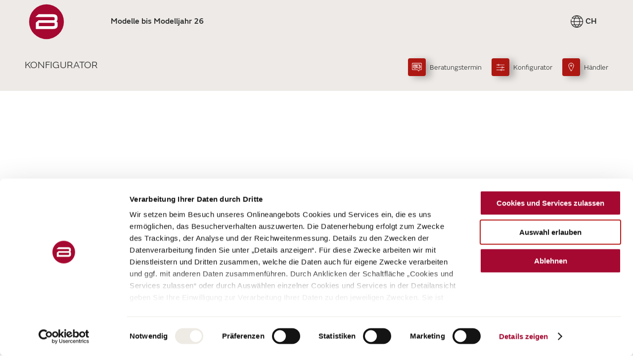

--- FILE ---
content_type: text/html; charset=UTF-8
request_url: https://www.buerstner.com/ch/de/konfigurator/wohnmobile/buerstner-lineo-t
body_size: 3623
content:


<!DOCTYPE html>
<html lang="de-CH" class="t-default--theme-green">
<head>
    <meta charset="UTF-8"/>
    <meta name="viewport" content="width=device-width, initial-scale=1.0"/>
    <meta http-equiv="X-UA-Compatible" content="ie=edge"/>

    
    
            <title>Lineo T Konfigurator | Bürstner </title>
    <meta name="description" content="Konfigurieren Sie Ihren Bürstner Lineo T nach Ihren Vorstellungen ✓ Erfüllen Sie sich Ihren Wunsch vom eigenen Wohnmobil – ganz individuell ✓ " />
<meta name="robots" content="index, follow" />
    

    
        <link rel="apple-touch-icon" sizes="180x180" href="/static/img/brands/buerstner/favicon/apple-touch-icon.png">
        <link rel="icon" type="image/png" sizes="32x32" href="/static/img/brands/buerstner/favicon/favicon-32x32.png">
        <link rel="icon" type="image/png" sizes="16x16" href="/static/img/brands/buerstner/favicon/favicon-16x16.png">
        <link rel="manifest" href="/static/img/brands/buerstner/favicon/site.webmanifest">
        <meta name="theme-color" content="#ffffff">

    
            <link rel="stylesheet" href="/bundles/whitelabelsolutionfrontend/dist/buerstner-refresh/buerstner-refresh/core.d15c799f.css">
        <link rel="stylesheet" href="/bundles/whitelabelsolutionfrontend/dist/buerstner-refresh/buerstner-refresh/dgtls-core.83344f81.css">
    
    
    <meta property="og:url" content="https://www.buerstner.com/ch/de/konfigurator/wohnmobile/buerstner-lineo-t"/>
<meta property="og:type" content="article"/>
<meta property="og:title" content="Fahrzeug konfigurieren"/>
<meta property="og:description" content="Konfigurieren Sie Ihren Bürstner Lineo T nach Ihren Vorstellungen ✓ Erfüllen Sie sich Ihren Wunsch vom eigenen Wohnmobil – ganz individuell ✓ "/>
            

        <link rel='canonical' href='https://www.buerstner.com/ch/de/konfigurator/wohnmobile/buerstner-lineo-t' />
    
    <style type="text/css">
        #pc-cookie-notice {
            display: none;
        }
    </style>

    <!-- Google Tag Manager -->
<script>(function(w,d,s,l,i){w[l]=w[l]||[];w[l].push({'gtm.start':
            new Date().getTime(),event:'gtm.js'});var f=d.getElementsByTagName(s)[0],
        j=d.createElement(s),dl=l!='dataLayer'?'&l='+l:'';j.async=true;j.src=
        'https://www.googletagmanager.com/gtm.js?id='+i+dl;f.parentNode.insertBefore(j,f);
    })(window,document,'script','dataLayer','GTM-K6J7W83');</script>
<!-- End Google Tag Manager -->
<script>
    
            var _ptg = _ptg || {};
    _ptg.options = _ptg.options || {};

    
            
    </script>


    <script src="/static/js/pimcore/targeting.min.js" async></script></head>
<body class="t-default t-default--theme-green t-default--variant-familyshot       "
      data-mc-tags="">
<!-- Google Tag Manager (noscript) -->
<noscript><iframe src="https://www.googletagmanager.com/ns.html?id=GTM-K6J7W83"
                  height="0" width="0" style="display:none;visibility:hidden"></iframe></noscript>
<!-- End Google Tag Manager (noscript) -->




                            <div class="o-header-spacing"></div>

<div class="o-header o-header__solid  o-header__productPage"  data-controller="Header" data-is-product-page="true">
	<nav class="o-header__nav uk-navbar-container uk-container " data-ref="header">
		<div class="uk-navbar-left o-header__logoContainer">
			<a class="o-header__logo uk-navbar-item uk-logo uk-padding-remove"
			   	href="/ch/de"
				target="_self"
								aria-label=&quot;Startseite&quot;
			>
				<img class="o-header__logoImg" src="/buerstner/01-relaunch-2025/buerstner-signet_srgb.svg">
			</a>
		</div>

		<div class="uk-navbar js-nav-overlay o-header__navbar">
			<button class="o-header__navigation-toggle uk-navbar-toggle uk-hidden@m" data-ref="navToggle" uk-icon="menu" uk-toggle="target: .js-navigation; cls: js-navigation-open"></button>
			<ul class="js-navigation o-header__navigation" hidden data-ref="navigation">
        <div class="o-header__navigation-header uk-hidden@m">
          <div class="o-header__logo">
            <img class="o-header__logoImg" src="/buerstner/01-relaunch-2025/buerstner-signet_srgb.svg">
          </div>
          <button class="o-header__navigation-toggle uk-navbar-toggle" data-ref="navToggleClose" uk-icon="close" uk-toggle="target: .js-navigation; cls: js-navigation-open"></button>
        </div>
																			                    					<li class="o-header__navitem o-header__navitem--content  ">
						<a href="/ch/de/kataloge-und-magazine" class="o-header__navlink o-header__navlink--firstLevel "><span class="o-header__navlinkText">Modelle bis Modelljahr 26</span></a>
											</li>
				
        					<li class="o-header__navitem o-header__navitem--language uk-parent">
						<a href="#" class="o-header__navlink o-header__navlink--parent o-header__navlink--firstLevel">
								<span class="o-header__languageIcon" uk-icon="icon: country-switch"></span><span class="o-header__languageSelected o-header__navlinkText">CH</span></a>
						<div class="uk-nav uk-nav-sub o-header__subNavigation">
              <div class="o-header__subNavigation--header uk-hidden@m">
                <button class="o-header__navigation--back" uk-icon="chevron-left"></button>
                <div class="o-header__subNavigation--header-label"> </div>
                <button class="o-header__navigation--close" uk-icon="close"></button>
              </div>
              <div class="o-header__subnav-category o-header__languageswitch">
                                <ul>
                                      <li>
                      <a href="/de/de" class="o-header__navlink o-header__navlink--thirdLevel ">
                        <span class="o-header__navlinkText">
                          <span class="o-header__navlink--languageShort">DE</span> <br>
                          Deutsch | Deutschland
                        </span>
                      </a>
                    </li>
                                      <li>
                      <a href="/gb/en-old" class="o-header__navlink o-header__navlink--thirdLevel ">
                        <span class="o-header__navlinkText">
                          <span class="o-header__navlink--languageShort">GB</span> <br>
                          English | United Kingdom
                        </span>
                      </a>
                    </li>
                                      <li>
                      <a href="/fr/fr" class="o-header__navlink o-header__navlink--thirdLevel ">
                        <span class="o-header__navlinkText">
                          <span class="o-header__navlink--languageShort">FR</span> <br>
                          Français | France
                        </span>
                      </a>
                    </li>
                                      <li>
                      <a href="/ch/de/konfigurator/wohnmobile/buerstner-lineo-t" class="o-header__navlink o-header__navlink--thirdLevel o-header__navlink--active">
                        <span class="o-header__navlinkText">
                          <span class="o-header__navlink--languageShort">CH</span> <br>
                          Deutsch | Schweiz
                        </span>
                      </a>
                    </li>
                                      <li>
                      <a href="/nl/nl" class="o-header__navlink o-header__navlink--thirdLevel ">
                        <span class="o-header__navlinkText">
                          <span class="o-header__navlink--languageShort">NL</span> <br>
                          Nederlands | Nederland
                        </span>
                      </a>
                    </li>
                                      <li>
                      <a href="/se/sv-old" class="o-header__navlink o-header__navlink--thirdLevel ">
                        <span class="o-header__navlinkText">
                          <span class="o-header__navlink--languageShort">SE</span> <br>
                          Svenska | Sverige
                        </span>
                      </a>
                    </li>
                                      <li>
                      <a href="/ch/fr" class="o-header__navlink o-header__navlink--thirdLevel ">
                        <span class="o-header__navlinkText">
                          <span class="o-header__navlink--languageShort">CH</span> <br>
                          Français | Suisse
                        </span>
                      </a>
                    </li>
                                      <li>
                      <a href="/be/fr" class="o-header__navlink o-header__navlink--thirdLevel ">
                        <span class="o-header__navlinkText">
                          <span class="o-header__navlink--languageShort">BE</span> <br>
                          Français | Belgique
                        </span>
                      </a>
                    </li>
                                      <li>
                      <a href="/be/nl" class="o-header__navlink o-header__navlink--thirdLevel ">
                        <span class="o-header__navlinkText">
                          <span class="o-header__navlink--languageShort">BE</span> <br>
                          Nederlands | België
                        </span>
                      </a>
                    </li>
                                      <li>
                      <a href="/it/it" class="o-header__navlink o-header__navlink--thirdLevel ">
                        <span class="o-header__navlinkText">
                          <span class="o-header__navlink--languageShort">IT</span> <br>
                          Italiano | Italia
                        </span>
                      </a>
                    </li>
                                  </ul>
              </div>
						</div>
					</li>
				
        <div class="b-ctabar b-ctabar__navigation--mobile uk-hidden@m" data-controller="Ctabar">
	<nav class="b-ctabar__container">
					<a class="b-ctabar__item" href="/ch/de/leadformular/beratungstermin/beratungstermin">
				<span class="b-ctabar__icon" uk-icon="vehicle-advisor"></span>
        <div class="b-ctabar__label">
          <div class="button-slide-inner"><span>Beratungstermin</span></div>
        </div>

			</a>
					<a class="b-ctabar__item" href="/ch/de/modelluebersicht-konfigurator">
				<span class="b-ctabar__icon" uk-icon="configuration"></span>
        <div class="b-ctabar__label">
          <div class="button-slide-inner"><span>Konfigurator</span></div>
        </div>

			</a>
					<a class="b-ctabar__item" href="/ch/de/service/haendler-servicepartner">
				<span class="b-ctabar__icon" uk-icon="dealer-search"></span>
        <div class="b-ctabar__label">
          <div class="button-slide-inner"><span>Händler</span></div>
        </div>

			</a>
			</nav>
</div>
							</ul>
		</div>
	</nav>
      <nav class="o-header__productPageNav uk-navbar-container uk-container uk-flex" data-ref="productHeader">
      <div class="uk-navbar-left">
        
          <h1 class="m-heading o-header__productPageNav--heading">
            <span class="m-heading__topline">Konfigurator</span>
            <span class="a-headline  m-heading__headline">
              
            </span>
          </h1>
        
      </div>
      <div class="uk-navbar-right">
        <ul class="js-productNavigation o-header__productNavigation uk-visible@m" data-ref="productNavigation">
          <li class="o-header__productPageNav--anchor-links">
                      </li>
          <li class="o-header__productPageNav--cta">
            <div class="b-ctabar b-ctabar__productPage" data-controller="Ctabar">
	<nav class="b-ctabar__container">
					<a class="b-ctabar__item" href="/ch/de/leadformular/beratungstermin/beratungstermin">
				<span class="b-ctabar__icon" uk-icon="vehicle-advisor"></span>
        <div class="b-ctabar__label">
          <div class="button-slide-inner"><span>Beratungstermin</span></div>
        </div>

			</a>
					<a class="b-ctabar__item" href="/ch/de/modelluebersicht-konfigurator">
				<span class="b-ctabar__icon" uk-icon="configuration"></span>
        <div class="b-ctabar__label">
          <div class="button-slide-inner"><span>Konfigurator</span></div>
        </div>

			</a>
					<a class="b-ctabar__item" href="/ch/de/service/haendler-servicepartner">
				<span class="b-ctabar__icon" uk-icon="dealer-search"></span>
        <div class="b-ctabar__label">
          <div class="button-slide-inner"><span>Händler</span></div>
        </div>

			</a>
			</nav>
</div>
          </li>
        </ul>
        <div class="o-header__mobile-topline uk-hidden@m">
          Konfigurator
        </div>
      </div>
    </nav>
  </div>
        

        
                                    
        
        
        
            

<div class="b-brick b-stage uk-section uk-section-default b-brick--color-default uk-section-overlap b-brick--fullwidth " >
	
				
<div class="m-stage uk-position-relative   m-stage--parallax   m-stage__without-image"
     data-controller="Stage"
     data-parallax="true"
     data-is-product-page="false">
	    <div class="m-stage--mediaContainter">

            
              <div class="m-stage__media-content">
          <div class="uk-container uk-child-width-1-2@m">
                          
	<div class="m-heading m-stage__heading  m-heading--endsWithSeparator">
							
									
  <h1 class="a-headline   m-heading__headline">
    Konfigurator Lineo T
  </h1>
					
								</div>
                                  </div>
        </div>
          </div>
	
	    	</div>
	
	</div>
    
        
        
                    



            
    
        
                        
<div class="b-brick b-copy uk-section uk-section-default b-brick--color-default   " data-tr-name="Copy" data-tr-index="0">
	<div class="uk-container">
			
	<div class="m-heading b-brick__heading  ">
							
							
									<div class="m-heading__subline">Hinweis</div>
						</div>
							
	<div class="m-richtext  ">
		<p>Der Konfigurator für diese Baureihe ist leider nicht mehr verfügbar. Wenden Sie sich gerne direkt an Ihren Bürstner Fachhändler, um vor Ort sofort verfügbare Modelle aus dieser Baureihe im Detail zu erkunden.</p>

	</div>

			
	</div></div>

        
        
            
    

        
            
            <div class="uk-background-muted uk-margin-large-top">
            
	<div class="o-footer " data-controller="Footer">
									<div class="o-footer__content uk-container">
							
											<div class="o-footer__extras">
																								
	<div class="m-socialmedia o-footer__socialmedia">
					<div class="m-socialmedia__headline">
				In Kontakt bleiben: 
			</div>
		
					<ul class="m-socialmedia__linkList">
									<li class="m-socialmedia__linkItem">
						<a href="https://www.facebook.com/buerstnergmbh"
							class="m-socialmedia__link"
							title="Facebook"
							    
        
        
      target="_blank"
    
      rel="noopener nofollow"
  

							uk-icon="icon: facebook; ratio: 1.2">

						</a>
					</li>
									<li class="m-socialmedia__linkItem">
						<a href="//instagram.com/burstner"
							class="m-socialmedia__link"
							title="Instagram"
							    
        
        
      target="_blank"
    
      rel="noopener nofollow"
  

							uk-icon="icon: instagram; ratio: 1.2">

						</a>
					</li>
									<li class="m-socialmedia__linkItem">
						<a href="https://www.youtube.com/user/buerstnergmbh"
							class="m-socialmedia__link"
							title="Youtube"
							    
        
        
      target="_blank"
    
      rel="noopener nofollow"
  

							uk-icon="icon: youtube; ratio: 1.2">

						</a>
					</li>
									<li class="m-socialmedia__linkItem">
						<a href="https://de.linkedin.com/company/b%C3%BCrstner-gmbh"
							class="m-socialmedia__link"
							title="Linkedin"
							    
        
        
      target="_blank"
    
      rel="noopener nofollow"
  

							uk-icon="icon: linkedin; ratio: 1.2">

						</a>
					</li>
							</ul>
			</div>

															
								<a
		class="o-footer__back-to-top"
		href="#"
		title="Zurück zum Anfang"
		aria-label="Zurück zum Anfang"
		data-ref="backToTop"
	>
    <svg class="o-footer__progress-circle svg-content" width="100%" height="100%" viewBox="-1 -1 102 102">
      <path d="M50,1 a49,49 0 0,1 0,98 a49,49 0 0,1 0,-98"/>
    </svg>
    <span class="o-footer__back-to-top-icon" uk-icon="icon: chevron-up;"></span>
	</a>
						</div>
									</div>
					
					<div class="o-footer__bottombar">
				<div class="uk-container o-footer__bottombar-content">
																		<nav class="o-footer__legals-nav">
								<ul class="o-footer__legals-list">
																			<li class="o-footer__legals-item">
											<a class="o-footer__legals-link" href="/ch/de/datenschutz">Datenschutz</a>
										</li>
																			<li class="o-footer__legals-item">
											<a class="o-footer__legals-link" href="/ch/de/impressum">Impressum</a>
										</li>
																			<li class="o-footer__legals-item">
											<a class="o-footer__legals-link" href="/ch/de/gewichtsinformationen">Gewichtsinformationen</a>
										</li>
																			<li class="o-footer__legals-item">
											<a class="o-footer__legals-link" href="/ch/de/sicherheitshinweise">Sicherheitshinweise</a>
										</li>
																			<li class="o-footer__legals-item">
											<a class="o-footer__legals-link" href="javascript:CookieConsent.show();">Cookies</a>
										</li>
																	</ul>
							</nav>
											
																		<div class="o-footer__copyright">
								© Copyright Bürstner GmbH &amp; Co. KG – Wohnfühlen seit 1958
							</div>
															</div>
			</div>
			</div>
        </div>
    
        

    <script src="/bundles/whitelabelsolutionfrontend/dist/buerstner-refresh/buerstner-refresh/core.98238798.js"></script><script src="/bundles/whitelabelsolutionfrontend/dist/buerstner-refresh/buerstner-refresh/dgtls-core.6b295c86.js"></script></body>
</html>

--- FILE ---
content_type: application/javascript
request_url: https://www.buerstner.com/bundles/whitelabelsolutionfrontend/dist/buerstner-refresh/buerstner-refresh/core.98238798.js
body_size: 248073
content:
/*! For license information please see core.98238798.js.LICENSE.txt */
(()=>{var t={9662:(t,e,n)=>{var r=n(614),i=n(6330),o=TypeError;t.exports=function(t){if(r(t))return t;throw o(i(t)+" is not a function")}},9483:(t,e,n)=>{var r=n(4411),i=n(6330),o=TypeError;t.exports=function(t){if(r(t))return t;throw o(i(t)+" is not a constructor")}},6077:(t,e,n)=>{var r=n(614),i=String,o=TypeError;t.exports=function(t){if("object"==typeof t||r(t))return t;throw o("Can't set "+i(t)+" as a prototype")}},1223:(t,e,n)=>{var r=n(5112),i=n(30),o=n(3070).f,a=r("unscopables"),s=Array.prototype;null==s[a]&&o(s,a,{configurable:!0,value:i(null)}),t.exports=function(t){s[a][t]=!0}},1530:(t,e,n)=>{"use strict";var r=n(8710).charAt;t.exports=function(t,e,n){return e+(n?r(t,e).length:1)}},5787:(t,e,n)=>{var r=n(7976),i=TypeError;t.exports=function(t,e){if(r(e,t))return t;throw i("Incorrect invocation")}},9670:(t,e,n)=>{var r=n(111),i=String,o=TypeError;t.exports=function(t){if(r(t))return t;throw o(i(t)+" is not an object")}},8533:(t,e,n)=>{"use strict";var r=n(2092).forEach,i=n(9341)("forEach");t.exports=i?[].forEach:function(t){return r(this,t,arguments.length>1?arguments[1]:void 0)}},8457:(t,e,n)=>{"use strict";var r=n(9974),i=n(6916),o=n(7908),a=n(3411),s=n(7659),u=n(4411),c=n(6244),l=n(6135),f=n(8554),h=n(1246),d=Array;t.exports=function(t){var e=o(t),n=u(this),p=arguments.length,v=p>1?arguments[1]:void 0,g=void 0!==v;g&&(v=r(v,p>2?arguments[2]:void 0));var m,y,b,_,w,x,O=h(e),S=0;if(!O||this===d&&s(O))for(m=c(e),y=n?new this(m):d(m);m>S;S++)x=g?v(e[S],S):e[S],l(y,S,x);else for(w=(_=f(e,O)).next,y=n?new this:[];!(b=i(w,_)).done;S++)x=g?a(_,v,[b.value,S],!0):b.value,l(y,S,x);return y.length=S,y}},1318:(t,e,n)=>{var r=n(5656),i=n(1400),o=n(6244),a=function(t){return function(e,n,a){var s,u=r(e),c=o(u),l=i(a,c);if(t&&n!=n){for(;c>l;)if((s=u[l++])!=s)return!0}else for(;c>l;l++)if((t||l in u)&&u[l]===n)return t||l||0;return!t&&-1}};t.exports={includes:a(!0),indexOf:a(!1)}},2092:(t,e,n)=>{var r=n(9974),i=n(1702),o=n(8361),a=n(7908),s=n(6244),u=n(5417),c=i([].push),l=function(t){var e=1==t,n=2==t,i=3==t,l=4==t,f=6==t,h=7==t,d=5==t||f;return function(p,v,g,m){for(var y,b,_=a(p),w=o(_),x=r(v,g),O=s(w),S=0,E=m||u,k=e?E(p,O):n||h?E(p,0):void 0;O>S;S++)if((d||S in w)&&(b=x(y=w[S],S,_),t))if(e)k[S]=b;else if(b)switch(t){case 3:return!0;case 5:return y;case 6:return S;case 2:c(k,y)}else switch(t){case 4:return!1;case 7:c(k,y)}return f?-1:i||l?l:k}};t.exports={forEach:l(0),map:l(1),filter:l(2),some:l(3),every:l(4),find:l(5),findIndex:l(6),filterReject:l(7)}},1194:(t,e,n)=>{var r=n(7293),i=n(5112),o=n(7392),a=i("species");t.exports=function(t){return o>=51||!r((function(){var e=[];return(e.constructor={})[a]=function(){return{foo:1}},1!==e[t](Boolean).foo}))}},9341:(t,e,n)=>{"use strict";var r=n(7293);t.exports=function(t,e){var n=[][t];return!!n&&r((function(){n.call(null,e||function(){return 1},1)}))}},3671:(t,e,n)=>{var r=n(9662),i=n(7908),o=n(8361),a=n(6244),s=TypeError,u=function(t){return function(e,n,u,c){r(n);var l=i(e),f=o(l),h=a(l),d=t?h-1:0,p=t?-1:1;if(u<2)for(;;){if(d in f){c=f[d],d+=p;break}if(d+=p,t?d<0:h<=d)throw s("Reduce of empty array with no initial value")}for(;t?d>=0:h>d;d+=p)d in f&&(c=n(c,f[d],d,l));return c}};t.exports={left:u(!1),right:u(!0)}},1589:(t,e,n)=>{var r=n(1400),i=n(6244),o=n(6135),a=Array,s=Math.max;t.exports=function(t,e,n){for(var u=i(t),c=r(e,u),l=r(void 0===n?u:n,u),f=a(s(l-c,0)),h=0;c<l;c++,h++)o(f,h,t[c]);return f.length=h,f}},206:(t,e,n)=>{var r=n(1702);t.exports=r([].slice)},4362:(t,e,n)=>{var r=n(1589),i=Math.floor,o=function(t,e){var n=t.length,u=i(n/2);return n<8?a(t,e):s(t,o(r(t,0,u),e),o(r(t,u),e),e)},a=function(t,e){for(var n,r,i=t.length,o=1;o<i;){for(r=o,n=t[o];r&&e(t[r-1],n)>0;)t[r]=t[--r];r!==o++&&(t[r]=n)}return t},s=function(t,e,n,r){for(var i=e.length,o=n.length,a=0,s=0;a<i||s<o;)t[a+s]=a<i&&s<o?r(e[a],n[s])<=0?e[a++]:n[s++]:a<i?e[a++]:n[s++];return t};t.exports=o},7475:(t,e,n)=>{var r=n(3157),i=n(4411),o=n(111),a=n(5112)("species"),s=Array;t.exports=function(t){var e;return r(t)&&(e=t.constructor,(i(e)&&(e===s||r(e.prototype))||o(e)&&null===(e=e[a]))&&(e=void 0)),void 0===e?s:e}},5417:(t,e,n)=>{var r=n(7475);t.exports=function(t,e){return new(r(t))(0===e?0:e)}},3411:(t,e,n)=>{var r=n(9670),i=n(9212);t.exports=function(t,e,n,o){try{return o?e(r(n)[0],n[1]):e(n)}catch(e){i(t,"throw",e)}}},7072:(t,e,n)=>{var r=n(5112)("iterator"),i=!1;try{var o=0,a={next:function(){return{done:!!o++}},return:function(){i=!0}};a[r]=function(){return this},Array.from(a,(function(){throw 2}))}catch(t){}t.exports=function(t,e){if(!e&&!i)return!1;var n=!1;try{var o={};o[r]=function(){return{next:function(){return{done:n=!0}}}},t(o)}catch(t){}return n}},4326:(t,e,n)=>{var r=n(1702),i=r({}.toString),o=r("".slice);t.exports=function(t){return o(i(t),8,-1)}},648:(t,e,n)=>{var r=n(1694),i=n(614),o=n(4326),a=n(5112)("toStringTag"),s=Object,u="Arguments"==o(function(){return arguments}());t.exports=r?o:function(t){var e,n,r;return void 0===t?"Undefined":null===t?"Null":"string"==typeof(n=function(t,e){try{return t[e]}catch(t){}}(e=s(t),a))?n:u?o(e):"Object"==(r=o(e))&&i(e.callee)?"Arguments":r}},7741:(t,e,n)=>{var r=n(1702),i=Error,o=r("".replace),a=String(i("zxcasd").stack),s=/\n\s*at [^:]*:[^\n]*/,u=s.test(a);t.exports=function(t,e){if(u&&"string"==typeof t&&!i.prepareStackTrace)for(;e--;)t=o(t,s,"");return t}},9920:(t,e,n)=>{var r=n(2597),i=n(3887),o=n(1236),a=n(3070);t.exports=function(t,e,n){for(var s=i(e),u=a.f,c=o.f,l=0;l<s.length;l++){var f=s[l];r(t,f)||n&&r(n,f)||u(t,f,c(e,f))}}},4964:(t,e,n)=>{var r=n(5112)("match");t.exports=function(t){var e=/./;try{"/./"[t](e)}catch(n){try{return e[r]=!1,"/./"[t](e)}catch(t){}}return!1}},8544:(t,e,n)=>{var r=n(7293);t.exports=!r((function(){function t(){}return t.prototype.constructor=null,Object.getPrototypeOf(new t)!==t.prototype}))},4994:(t,e,n)=>{"use strict";var r=n(3383).IteratorPrototype,i=n(30),o=n(9114),a=n(8003),s=n(7497),u=function(){return this};t.exports=function(t,e,n,c){var l=e+" Iterator";return t.prototype=i(r,{next:o(+!c,n)}),a(t,l,!1,!0),s[l]=u,t}},8880:(t,e,n)=>{var r=n(9781),i=n(3070),o=n(9114);t.exports=r?function(t,e,n){return i.f(t,e,o(1,n))}:function(t,e,n){return t[e]=n,t}},9114:t=>{t.exports=function(t,e){return{enumerable:!(1&t),configurable:!(2&t),writable:!(4&t),value:e}}},6135:(t,e,n)=>{"use strict";var r=n(4948),i=n(3070),o=n(9114);t.exports=function(t,e,n){var a=r(e);a in t?i.f(t,a,o(0,n)):t[a]=n}},7045:(t,e,n)=>{var r=n(6339),i=n(3070);t.exports=function(t,e,n){return n.get&&r(n.get,e,{getter:!0}),n.set&&r(n.set,e,{setter:!0}),i.f(t,e,n)}},8052:(t,e,n)=>{var r=n(614),i=n(3070),o=n(6339),a=n(3072);t.exports=function(t,e,n,s){s||(s={});var u=s.enumerable,c=void 0!==s.name?s.name:e;if(r(n)&&o(n,c,s),s.global)u?t[e]=n:a(e,n);else{try{s.unsafe?t[e]&&(u=!0):delete t[e]}catch(t){}u?t[e]=n:i.f(t,e,{value:n,enumerable:!1,configurable:!s.nonConfigurable,writable:!s.nonWritable})}return t}},24:(t,e,n)=>{var r=n(8052);t.exports=function(t,e,n){for(var i in e)r(t,i,e[i],n);return t}},3072:(t,e,n)=>{var r=n(7854),i=Object.defineProperty;t.exports=function(t,e){try{i(r,t,{value:e,configurable:!0,writable:!0})}catch(n){r[t]=e}return e}},654:(t,e,n)=>{"use strict";var r=n(2109),i=n(6916),o=n(1913),a=n(6530),s=n(614),u=n(4994),c=n(9518),l=n(7674),f=n(8003),h=n(8880),d=n(8052),p=n(5112),v=n(7497),g=n(3383),m=a.PROPER,y=a.CONFIGURABLE,b=g.IteratorPrototype,_=g.BUGGY_SAFARI_ITERATORS,w=p("iterator"),x="keys",O="values",S="entries",E=function(){return this};t.exports=function(t,e,n,a,p,g,k){u(n,e,a);var T,A,C,P=function(t){if(t===p&&L)return L;if(!_&&t in I)return I[t];switch(t){case x:case O:case S:return function(){return new n(this,t)}}return function(){return new n(this)}},M=e+" Iterator",j=!1,I=t.prototype,R=I[w]||I["@@iterator"]||p&&I[p],L=!_&&R||P(p),$="Array"==e&&I.entries||R;if($&&(T=c($.call(new t)))!==Object.prototype&&T.next&&(o||c(T)===b||(l?l(T,b):s(T[w])||d(T,w,E)),f(T,M,!0,!0),o&&(v[M]=E)),m&&p==O&&R&&R.name!==O&&(!o&&y?h(I,"name",O):(j=!0,L=function(){return i(R,this)})),p)if(A={values:P(O),keys:g?L:P(x),entries:P(S)},k)for(C in A)(_||j||!(C in I))&&d(I,C,A[C]);else r({target:e,proto:!0,forced:_||j},A);return o&&!k||I[w]===L||d(I,w,L,{name:p}),v[e]=L,A}},7235:(t,e,n)=>{var r=n(857),i=n(2597),o=n(6061),a=n(3070).f;t.exports=function(t){var e=r.Symbol||(r.Symbol={});i(e,t)||a(e,t,{value:o.f(t)})}},5117:(t,e,n)=>{"use strict";var r=n(6330),i=TypeError;t.exports=function(t,e){if(!delete t[e])throw i("Cannot delete property "+r(e)+" of "+r(t))}},9781:(t,e,n)=>{var r=n(7293);t.exports=!r((function(){return 7!=Object.defineProperty({},1,{get:function(){return 7}})[1]}))},317:(t,e,n)=>{var r=n(7854),i=n(111),o=r.document,a=i(o)&&i(o.createElement);t.exports=function(t){return a?o.createElement(t):{}}},7207:t=>{var e=TypeError;t.exports=function(t){if(t>9007199254740991)throw e("Maximum allowed index exceeded");return t}},8324:t=>{t.exports={CSSRuleList:0,CSSStyleDeclaration:0,CSSValueList:0,ClientRectList:0,DOMRectList:0,DOMStringList:0,DOMTokenList:1,DataTransferItemList:0,FileList:0,HTMLAllCollection:0,HTMLCollection:0,HTMLFormElement:0,HTMLSelectElement:0,MediaList:0,MimeTypeArray:0,NamedNodeMap:0,NodeList:1,PaintRequestList:0,Plugin:0,PluginArray:0,SVGLengthList:0,SVGNumberList:0,SVGPathSegList:0,SVGPointList:0,SVGStringList:0,SVGTransformList:0,SourceBufferList:0,StyleSheetList:0,TextTrackCueList:0,TextTrackList:0,TouchList:0}},8509:(t,e,n)=>{var r=n(317)("span").classList,i=r&&r.constructor&&r.constructor.prototype;t.exports=i===Object.prototype?void 0:i},8886:(t,e,n)=>{var r=n(8113).match(/firefox\/(\d+)/i);t.exports=!!r&&+r[1]},7871:(t,e,n)=>{var r=n(3823),i=n(5268);t.exports=!r&&!i&&"object"==typeof window&&"object"==typeof document},3823:t=>{t.exports="object"==typeof Deno&&Deno&&"object"==typeof Deno.version},256:(t,e,n)=>{var r=n(8113);t.exports=/MSIE|Trident/.test(r)},1528:(t,e,n)=>{var r=n(8113),i=n(7854);t.exports=/ipad|iphone|ipod/i.test(r)&&void 0!==i.Pebble},6833:(t,e,n)=>{var r=n(8113);t.exports=/(?:ipad|iphone|ipod).*applewebkit/i.test(r)},5268:(t,e,n)=>{var r=n(4326),i=n(7854);t.exports="process"==r(i.process)},1036:(t,e,n)=>{var r=n(8113);t.exports=/web0s(?!.*chrome)/i.test(r)},8113:(t,e,n)=>{var r=n(5005);t.exports=r("navigator","userAgent")||""},7392:(t,e,n)=>{var r,i,o=n(7854),a=n(8113),s=o.process,u=o.Deno,c=s&&s.versions||u&&u.version,l=c&&c.v8;l&&(i=(r=l.split("."))[0]>0&&r[0]<4?1:+(r[0]+r[1])),!i&&a&&(!(r=a.match(/Edge\/(\d+)/))||r[1]>=74)&&(r=a.match(/Chrome\/(\d+)/))&&(i=+r[1]),t.exports=i},8008:(t,e,n)=>{var r=n(8113).match(/AppleWebKit\/(\d+)\./);t.exports=!!r&&+r[1]},748:t=>{t.exports=["constructor","hasOwnProperty","isPrototypeOf","propertyIsEnumerable","toLocaleString","toString","valueOf"]},2914:(t,e,n)=>{var r=n(7293),i=n(9114);t.exports=!r((function(){var t=Error("a");return!("stack"in t)||(Object.defineProperty(t,"stack",i(1,7)),7!==t.stack)}))},2109:(t,e,n)=>{var r=n(7854),i=n(1236).f,o=n(8880),a=n(8052),s=n(3072),u=n(9920),c=n(4705);t.exports=function(t,e){var n,l,f,h,d,p=t.target,v=t.global,g=t.stat;if(n=v?r:g?r[p]||s(p,{}):(r[p]||{}).prototype)for(l in e){if(h=e[l],f=t.dontCallGetSet?(d=i(n,l))&&d.value:n[l],!c(v?l:p+(g?".":"#")+l,t.forced)&&void 0!==f){if(typeof h==typeof f)continue;u(h,f)}(t.sham||f&&f.sham)&&o(h,"sham",!0),a(n,l,h,t)}}},7293:t=>{t.exports=function(t){try{return!!t()}catch(t){return!0}}},7007:(t,e,n)=>{"use strict";n(4916);var r=n(1702),i=n(8052),o=n(2261),a=n(7293),s=n(5112),u=n(8880),c=s("species"),l=RegExp.prototype;t.exports=function(t,e,n,f){var h=s(t),d=!a((function(){var e={};return e[h]=function(){return 7},7!=""[t](e)})),p=d&&!a((function(){var e=!1,n=/a/;return"split"===t&&((n={}).constructor={},n.constructor[c]=function(){return n},n.flags="",n[h]=/./[h]),n.exec=function(){return e=!0,null},n[h](""),!e}));if(!d||!p||n){var v=r(/./[h]),g=e(h,""[t],(function(t,e,n,i,a){var s=r(t),u=e.exec;return u===o||u===l.exec?d&&!a?{done:!0,value:v(e,n,i)}:{done:!0,value:s(n,e,i)}:{done:!1}}));i(String.prototype,t,g[0]),i(l,h,g[1])}f&&u(l[h],"sham",!0)}},2104:(t,e,n)=>{var r=n(4374),i=Function.prototype,o=i.apply,a=i.call;t.exports="object"==typeof Reflect&&Reflect.apply||(r?a.bind(o):function(){return a.apply(o,arguments)})},9974:(t,e,n)=>{var r=n(1702),i=n(9662),o=n(4374),a=r(r.bind);t.exports=function(t,e){return i(t),void 0===e?t:o?a(t,e):function(){return t.apply(e,arguments)}}},4374:(t,e,n)=>{var r=n(7293);t.exports=!r((function(){var t=function(){}.bind();return"function"!=typeof t||t.hasOwnProperty("prototype")}))},7065:(t,e,n)=>{"use strict";var r=n(1702),i=n(9662),o=n(111),a=n(2597),s=n(206),u=n(4374),c=Function,l=r([].concat),f=r([].join),h={},d=function(t,e,n){if(!a(h,e)){for(var r=[],i=0;i<e;i++)r[i]="a["+i+"]";h[e]=c("C,a","return new C("+f(r,",")+")")}return h[e](t,n)};t.exports=u?c.bind:function(t){var e=i(this),n=e.prototype,r=s(arguments,1),a=function(){var n=l(r,s(arguments));return this instanceof a?d(e,n.length,n):e.apply(t,n)};return o(n)&&(a.prototype=n),a}},6916:(t,e,n)=>{var r=n(4374),i=Function.prototype.call;t.exports=r?i.bind(i):function(){return i.apply(i,arguments)}},6530:(t,e,n)=>{var r=n(9781),i=n(2597),o=Function.prototype,a=r&&Object.getOwnPropertyDescriptor,s=i(o,"name"),u=s&&"something"===function(){}.name,c=s&&(!r||r&&a(o,"name").configurable);t.exports={EXISTS:s,PROPER:u,CONFIGURABLE:c}},1702:(t,e,n)=>{var r=n(4374),i=Function.prototype,o=i.bind,a=i.call,s=r&&o.bind(a,a);t.exports=r?function(t){return t&&s(t)}:function(t){return t&&function(){return a.apply(t,arguments)}}},5005:(t,e,n)=>{var r=n(7854),i=n(614),o=function(t){return i(t)?t:void 0};t.exports=function(t,e){return arguments.length<2?o(r[t]):r[t]&&r[t][e]}},1246:(t,e,n)=>{var r=n(648),i=n(8173),o=n(7497),a=n(5112)("iterator");t.exports=function(t){if(null!=t)return i(t,a)||i(t,"@@iterator")||o[r(t)]}},8554:(t,e,n)=>{var r=n(6916),i=n(9662),o=n(9670),a=n(6330),s=n(1246),u=TypeError;t.exports=function(t,e){var n=arguments.length<2?s(t):e;if(i(n))return o(r(n,t));throw u(a(t)+" is not iterable")}},8173:(t,e,n)=>{var r=n(9662);t.exports=function(t,e){var n=t[e];return null==n?void 0:r(n)}},647:(t,e,n)=>{var r=n(1702),i=n(7908),o=Math.floor,a=r("".charAt),s=r("".replace),u=r("".slice),c=/\$([$&'`]|\d{1,2}|<[^>]*>)/g,l=/\$([$&'`]|\d{1,2})/g;t.exports=function(t,e,n,r,f,h){var d=n+t.length,p=r.length,v=l;return void 0!==f&&(f=i(f),v=c),s(h,v,(function(i,s){var c;switch(a(s,0)){case"$":return"$";case"&":return t;case"`":return u(e,0,n);case"'":return u(e,d);case"<":c=f[u(s,1,-1)];break;default:var l=+s;if(0===l)return i;if(l>p){var h=o(l/10);return 0===h?i:h<=p?void 0===r[h-1]?a(s,1):r[h-1]+a(s,1):i}c=r[l-1]}return void 0===c?"":c}))}},7854:(t,e,n)=>{var r=function(t){return t&&t.Math==Math&&t};t.exports=r("object"==typeof globalThis&&globalThis)||r("object"==typeof window&&window)||r("object"==typeof self&&self)||r("object"==typeof n.g&&n.g)||function(){return this}()||Function("return this")()},2597:(t,e,n)=>{var r=n(1702),i=n(7908),o=r({}.hasOwnProperty);t.exports=Object.hasOwn||function(t,e){return o(i(t),e)}},3501:t=>{t.exports={}},842:(t,e,n)=>{var r=n(7854);t.exports=function(t,e){var n=r.console;n&&n.error&&(1==arguments.length?n.error(t):n.error(t,e))}},490:(t,e,n)=>{var r=n(5005);t.exports=r("document","documentElement")},4664:(t,e,n)=>{var r=n(9781),i=n(7293),o=n(317);t.exports=!r&&!i((function(){return 7!=Object.defineProperty(o("div"),"a",{get:function(){return 7}}).a}))},8361:(t,e,n)=>{var r=n(1702),i=n(7293),o=n(4326),a=Object,s=r("".split);t.exports=i((function(){return!a("z").propertyIsEnumerable(0)}))?function(t){return"String"==o(t)?s(t,""):a(t)}:a},9587:(t,e,n)=>{var r=n(614),i=n(111),o=n(7674);t.exports=function(t,e,n){var a,s;return o&&r(a=e.constructor)&&a!==n&&i(s=a.prototype)&&s!==n.prototype&&o(t,s),t}},2788:(t,e,n)=>{var r=n(1702),i=n(614),o=n(5465),a=r(Function.toString);i(o.inspectSource)||(o.inspectSource=function(t){return a(t)}),t.exports=o.inspectSource},8340:(t,e,n)=>{var r=n(111),i=n(8880);t.exports=function(t,e){r(e)&&"cause"in e&&i(t,"cause",e.cause)}},9909:(t,e,n)=>{var r,i,o,a=n(8536),s=n(7854),u=n(1702),c=n(111),l=n(8880),f=n(2597),h=n(5465),d=n(6200),p=n(3501),v="Object already initialized",g=s.TypeError,m=s.WeakMap;if(a||h.state){var y=h.state||(h.state=new m),b=u(y.get),_=u(y.has),w=u(y.set);r=function(t,e){if(_(y,t))throw new g(v);return e.facade=t,w(y,t,e),e},i=function(t){return b(y,t)||{}},o=function(t){return _(y,t)}}else{var x=d("state");p[x]=!0,r=function(t,e){if(f(t,x))throw new g(v);return e.facade=t,l(t,x,e),e},i=function(t){return f(t,x)?t[x]:{}},o=function(t){return f(t,x)}}t.exports={set:r,get:i,has:o,enforce:function(t){return o(t)?i(t):r(t,{})},getterFor:function(t){return function(e){var n;if(!c(e)||(n=i(e)).type!==t)throw g("Incompatible receiver, "+t+" required");return n}}}},7659:(t,e,n)=>{var r=n(5112),i=n(7497),o=r("iterator"),a=Array.prototype;t.exports=function(t){return void 0!==t&&(i.Array===t||a[o]===t)}},3157:(t,e,n)=>{var r=n(4326);t.exports=Array.isArray||function(t){return"Array"==r(t)}},614:t=>{t.exports=function(t){return"function"==typeof t}},4411:(t,e,n)=>{var r=n(1702),i=n(7293),o=n(614),a=n(648),s=n(5005),u=n(2788),c=function(){},l=[],f=s("Reflect","construct"),h=/^\s*(?:class|function)\b/,d=r(h.exec),p=!h.exec(c),v=function(t){if(!o(t))return!1;try{return f(c,l,t),!0}catch(t){return!1}},g=function(t){if(!o(t))return!1;switch(a(t)){case"AsyncFunction":case"GeneratorFunction":case"AsyncGeneratorFunction":return!1}try{return p||!!d(h,u(t))}catch(t){return!0}};g.sham=!0,t.exports=!f||i((function(){var t;return v(v.call)||!v(Object)||!v((function(){t=!0}))||t}))?g:v},4705:(t,e,n)=>{var r=n(7293),i=n(614),o=/#|\.prototype\./,a=function(t,e){var n=u[s(t)];return n==l||n!=c&&(i(e)?r(e):!!e)},s=a.normalize=function(t){return String(t).replace(o,".").toLowerCase()},u=a.data={},c=a.NATIVE="N",l=a.POLYFILL="P";t.exports=a},111:(t,e,n)=>{var r=n(614);t.exports=function(t){return"object"==typeof t?null!==t:r(t)}},1913:t=>{t.exports=!1},7850:(t,e,n)=>{var r=n(111),i=n(4326),o=n(5112)("match");t.exports=function(t){var e;return r(t)&&(void 0!==(e=t[o])?!!e:"RegExp"==i(t))}},2190:(t,e,n)=>{var r=n(5005),i=n(614),o=n(7976),a=n(3307),s=Object;t.exports=a?function(t){return"symbol"==typeof t}:function(t){var e=r("Symbol");return i(e)&&o(e.prototype,s(t))}},612:(t,e,n)=>{var r=n(9974),i=n(6916),o=n(9670),a=n(6330),s=n(7659),u=n(6244),c=n(7976),l=n(8554),f=n(1246),h=n(9212),d=TypeError,p=function(t,e){this.stopped=t,this.result=e},v=p.prototype;t.exports=function(t,e,n){var g,m,y,b,_,w,x,O=n&&n.that,S=!(!n||!n.AS_ENTRIES),E=!(!n||!n.IS_RECORD),k=!(!n||!n.IS_ITERATOR),T=!(!n||!n.INTERRUPTED),A=r(e,O),C=function(t){return g&&h(g,"normal",t),new p(!0,t)},P=function(t){return S?(o(t),T?A(t[0],t[1],C):A(t[0],t[1])):T?A(t,C):A(t)};if(E)g=t.iterator;else if(k)g=t;else{if(!(m=f(t)))throw d(a(t)+" is not iterable");if(s(m)){for(y=0,b=u(t);b>y;y++)if((_=P(t[y]))&&c(v,_))return _;return new p(!1)}g=l(t,m)}for(w=E?t.next:g.next;!(x=i(w,g)).done;){try{_=P(x.value)}catch(t){h(g,"throw",t)}if("object"==typeof _&&_&&c(v,_))return _}return new p(!1)}},9212:(t,e,n)=>{var r=n(6916),i=n(9670),o=n(8173);t.exports=function(t,e,n){var a,s;i(t);try{if(!(a=o(t,"return"))){if("throw"===e)throw n;return n}a=r(a,t)}catch(t){s=!0,a=t}if("throw"===e)throw n;if(s)throw a;return i(a),n}},3383:(t,e,n)=>{"use strict";var r,i,o,a=n(7293),s=n(614),u=n(30),c=n(9518),l=n(8052),f=n(5112),h=n(1913),d=f("iterator"),p=!1;[].keys&&("next"in(o=[].keys())?(i=c(c(o)))!==Object.prototype&&(r=i):p=!0),null==r||a((function(){var t={};return r[d].call(t)!==t}))?r={}:h&&(r=u(r)),s(r[d])||l(r,d,(function(){return this})),t.exports={IteratorPrototype:r,BUGGY_SAFARI_ITERATORS:p}},7497:t=>{t.exports={}},6244:(t,e,n)=>{var r=n(7466);t.exports=function(t){return r(t.length)}},6339:(t,e,n)=>{var r=n(7293),i=n(614),o=n(2597),a=n(9781),s=n(6530).CONFIGURABLE,u=n(2788),c=n(9909),l=c.enforce,f=c.get,h=Object.defineProperty,d=a&&!r((function(){return 8!==h((function(){}),"length",{value:8}).length})),p=String(String).split("String"),v=t.exports=function(t,e,n){"Symbol("===String(e).slice(0,7)&&(e="["+String(e).replace(/^Symbol\(([^)]*)\)/,"$1")+"]"),n&&n.getter&&(e="get "+e),n&&n.setter&&(e="set "+e),(!o(t,"name")||s&&t.name!==e)&&(a?h(t,"name",{value:e,configurable:!0}):t.name=e),d&&n&&o(n,"arity")&&t.length!==n.arity&&h(t,"length",{value:n.arity});try{n&&o(n,"constructor")&&n.constructor?a&&h(t,"prototype",{writable:!1}):t.prototype&&(t.prototype=void 0)}catch(t){}var r=l(t);return o(r,"source")||(r.source=p.join("string"==typeof e?e:"")),t};Function.prototype.toString=v((function(){return i(this)&&f(this).source||u(this)}),"toString")},4758:t=>{var e=Math.ceil,n=Math.floor;t.exports=Math.trunc||function(t){var r=+t;return(r>0?n:e)(r)}},5948:(t,e,n)=>{var r,i,o,a,s,u,c,l,f=n(7854),h=n(9974),d=n(1236).f,p=n(261).set,v=n(6833),g=n(1528),m=n(1036),y=n(5268),b=f.MutationObserver||f.WebKitMutationObserver,_=f.document,w=f.process,x=f.Promise,O=d(f,"queueMicrotask"),S=O&&O.value;S||(r=function(){var t,e;for(y&&(t=w.domain)&&t.exit();i;){e=i.fn,i=i.next;try{e()}catch(t){throw i?a():o=void 0,t}}o=void 0,t&&t.enter()},v||y||m||!b||!_?!g&&x&&x.resolve?((c=x.resolve(void 0)).constructor=x,l=h(c.then,c),a=function(){l(r)}):y?a=function(){w.nextTick(r)}:(p=h(p,f),a=function(){p(r)}):(s=!0,u=_.createTextNode(""),new b(r).observe(u,{characterData:!0}),a=function(){u.data=s=!s})),t.exports=S||function(t){var e={fn:t,next:void 0};o&&(o.next=e),i||(i=e,a()),o=e}},735:(t,e,n)=>{var r=n(133);t.exports=r&&!!Symbol.for&&!!Symbol.keyFor},133:(t,e,n)=>{var r=n(7392),i=n(7293);t.exports=!!Object.getOwnPropertySymbols&&!i((function(){var t=Symbol();return!String(t)||!(Object(t)instanceof Symbol)||!Symbol.sham&&r&&r<41}))},590:(t,e,n)=>{var r=n(7293),i=n(5112),o=n(1913),a=i("iterator");t.exports=!r((function(){var t=new URL("b?a=1&b=2&c=3","http://a"),e=t.searchParams,n="";return t.pathname="c%20d",e.forEach((function(t,r){e.delete("b"),n+=r+t})),o&&!t.toJSON||!e.sort||"http://a/c%20d?a=1&c=3"!==t.href||"3"!==e.get("c")||"a=1"!==String(new URLSearchParams("?a=1"))||!e[a]||"a"!==new URL("https://a@b").username||"b"!==new URLSearchParams(new URLSearchParams("a=b")).get("a")||"xn--e1aybc"!==new URL("http://тест").host||"#%D0%B1"!==new URL("http://a#б").hash||"a1c3"!==n||"x"!==new URL("http://x",void 0).host}))},8536:(t,e,n)=>{var r=n(7854),i=n(614),o=n(2788),a=r.WeakMap;t.exports=i(a)&&/native code/.test(o(a))},8523:(t,e,n)=>{"use strict";var r=n(9662),i=function(t){var e,n;this.promise=new t((function(t,r){if(void 0!==e||void 0!==n)throw TypeError("Bad Promise constructor");e=t,n=r})),this.resolve=r(e),this.reject=r(n)};t.exports.f=function(t){return new i(t)}},6277:(t,e,n)=>{var r=n(1340);t.exports=function(t,e){return void 0===t?arguments.length<2?"":e:r(t)}},3929:(t,e,n)=>{var r=n(7850),i=TypeError;t.exports=function(t){if(r(t))throw i("The method doesn't accept regular expressions");return t}},3009:(t,e,n)=>{var r=n(7854),i=n(7293),o=n(1702),a=n(1340),s=n(3111).trim,u=n(1361),c=r.parseInt,l=r.Symbol,f=l&&l.iterator,h=/^[+-]?0x/i,d=o(h.exec),p=8!==c(u+"08")||22!==c(u+"0x16")||f&&!i((function(){c(Object(f))}));t.exports=p?function(t,e){var n=s(a(t));return c(n,e>>>0||(d(h,n)?16:10))}:c},1574:(t,e,n)=>{"use strict";var r=n(9781),i=n(1702),o=n(6916),a=n(7293),s=n(1956),u=n(5181),c=n(5296),l=n(7908),f=n(8361),h=Object.assign,d=Object.defineProperty,p=i([].concat);t.exports=!h||a((function(){if(r&&1!==h({b:1},h(d({},"a",{enumerable:!0,get:function(){d(this,"b",{value:3,enumerable:!1})}}),{b:2})).b)return!0;var t={},e={},n=Symbol(),i="abcdefghijklmnopqrst";return t[n]=7,i.split("").forEach((function(t){e[t]=t})),7!=h({},t)[n]||s(h({},e)).join("")!=i}))?function(t,e){for(var n=l(t),i=arguments.length,a=1,h=u.f,d=c.f;i>a;)for(var v,g=f(arguments[a++]),m=h?p(s(g),h(g)):s(g),y=m.length,b=0;y>b;)v=m[b++],r&&!o(d,g,v)||(n[v]=g[v]);return n}:h},30:(t,e,n)=>{var r,i=n(9670),o=n(6048),a=n(748),s=n(3501),u=n(490),c=n(317),l=n(6200),f=l("IE_PROTO"),h=function(){},d=function(t){return"<script>"+t+"</"+"script>"},p=function(t){t.write(d("")),t.close();var e=t.parentWindow.Object;return t=null,e},v=function(){try{r=new ActiveXObject("htmlfile")}catch(t){}var t,e;v="undefined"!=typeof document?document.domain&&r?p(r):((e=c("iframe")).style.display="none",u.appendChild(e),e.src=String("javascript:"),(t=e.contentWindow.document).open(),t.write(d("document.F=Object")),t.close(),t.F):p(r);for(var n=a.length;n--;)delete v.prototype[a[n]];return v()};s[f]=!0,t.exports=Object.create||function(t,e){var n;return null!==t?(h.prototype=i(t),n=new h,h.prototype=null,n[f]=t):n=v(),void 0===e?n:o.f(n,e)}},6048:(t,e,n)=>{var r=n(9781),i=n(3353),o=n(3070),a=n(9670),s=n(5656),u=n(1956);e.f=r&&!i?Object.defineProperties:function(t,e){a(t);for(var n,r=s(e),i=u(e),c=i.length,l=0;c>l;)o.f(t,n=i[l++],r[n]);return t}},3070:(t,e,n)=>{var r=n(9781),i=n(4664),o=n(3353),a=n(9670),s=n(4948),u=TypeError,c=Object.defineProperty,l=Object.getOwnPropertyDescriptor,f="enumerable",h="configurable",d="writable";e.f=r?o?function(t,e,n){if(a(t),e=s(e),a(n),"function"==typeof t&&"prototype"===e&&"value"in n&&d in n&&!n.writable){var r=l(t,e);r&&r.writable&&(t[e]=n.value,n={configurable:h in n?n.configurable:r.configurable,enumerable:f in n?n.enumerable:r.enumerable,writable:!1})}return c(t,e,n)}:c:function(t,e,n){if(a(t),e=s(e),a(n),i)try{return c(t,e,n)}catch(t){}if("get"in n||"set"in n)throw u("Accessors not supported");return"value"in n&&(t[e]=n.value),t}},1236:(t,e,n)=>{var r=n(9781),i=n(6916),o=n(5296),a=n(9114),s=n(5656),u=n(4948),c=n(2597),l=n(4664),f=Object.getOwnPropertyDescriptor;e.f=r?f:function(t,e){if(t=s(t),e=u(e),l)try{return f(t,e)}catch(t){}if(c(t,e))return a(!i(o.f,t,e),t[e])}},1156:(t,e,n)=>{var r=n(4326),i=n(5656),o=n(8006).f,a=n(1589),s="object"==typeof window&&window&&Object.getOwnPropertyNames?Object.getOwnPropertyNames(window):[];t.exports.f=function(t){return s&&"Window"==r(t)?function(t){try{return o(t)}catch(t){return a(s)}}(t):o(i(t))}},8006:(t,e,n)=>{var r=n(6324),i=n(748).concat("length","prototype");e.f=Object.getOwnPropertyNames||function(t){return r(t,i)}},5181:(t,e)=>{e.f=Object.getOwnPropertySymbols},9518:(t,e,n)=>{var r=n(2597),i=n(614),o=n(7908),a=n(6200),s=n(8544),u=a("IE_PROTO"),c=Object,l=c.prototype;t.exports=s?c.getPrototypeOf:function(t){var e=o(t);if(r(e,u))return e[u];var n=e.constructor;return i(n)&&e instanceof n?n.prototype:e instanceof c?l:null}},7976:(t,e,n)=>{var r=n(1702);t.exports=r({}.isPrototypeOf)},6324:(t,e,n)=>{var r=n(1702),i=n(2597),o=n(5656),a=n(1318).indexOf,s=n(3501),u=r([].push);t.exports=function(t,e){var n,r=o(t),c=0,l=[];for(n in r)!i(s,n)&&i(r,n)&&u(l,n);for(;e.length>c;)i(r,n=e[c++])&&(~a(l,n)||u(l,n));return l}},1956:(t,e,n)=>{var r=n(6324),i=n(748);t.exports=Object.keys||function(t){return r(t,i)}},5296:(t,e)=>{"use strict";var n={}.propertyIsEnumerable,r=Object.getOwnPropertyDescriptor,i=r&&!n.call({1:2},1);e.f=i?function(t){var e=r(this,t);return!!e&&e.enumerable}:n},7674:(t,e,n)=>{var r=n(1702),i=n(9670),o=n(6077);t.exports=Object.setPrototypeOf||("__proto__"in{}?function(){var t,e=!1,n={};try{(t=r(Object.getOwnPropertyDescriptor(Object.prototype,"__proto__").set))(n,[]),e=n instanceof Array}catch(t){}return function(n,r){return i(n),o(r),e?t(n,r):n.__proto__=r,n}}():void 0)},4699:(t,e,n)=>{var r=n(9781),i=n(1702),o=n(1956),a=n(5656),s=i(n(5296).f),u=i([].push),c=function(t){return function(e){for(var n,i=a(e),c=o(i),l=c.length,f=0,h=[];l>f;)n=c[f++],r&&!s(i,n)||u(h,t?[n,i[n]]:i[n]);return h}};t.exports={entries:c(!0),values:c(!1)}},288:(t,e,n)=>{"use strict";var r=n(1694),i=n(648);t.exports=r?{}.toString:function(){return"[object "+i(this)+"]"}},2140:(t,e,n)=>{var r=n(6916),i=n(614),o=n(111),a=TypeError;t.exports=function(t,e){var n,s;if("string"===e&&i(n=t.toString)&&!o(s=r(n,t)))return s;if(i(n=t.valueOf)&&!o(s=r(n,t)))return s;if("string"!==e&&i(n=t.toString)&&!o(s=r(n,t)))return s;throw a("Can't convert object to primitive value")}},3887:(t,e,n)=>{var r=n(5005),i=n(1702),o=n(8006),a=n(5181),s=n(9670),u=i([].concat);t.exports=r("Reflect","ownKeys")||function(t){var e=o.f(s(t)),n=a.f;return n?u(e,n(t)):e}},857:(t,e,n)=>{var r=n(7854);t.exports=r},2534:t=>{t.exports=function(t){try{return{error:!1,value:t()}}catch(t){return{error:!0,value:t}}}},3702:(t,e,n)=>{var r=n(7854),i=n(2492),o=n(614),a=n(4705),s=n(2788),u=n(5112),c=n(7871),l=n(3823),f=n(1913),h=n(7392),d=i&&i.prototype,p=u("species"),v=!1,g=o(r.PromiseRejectionEvent),m=a("Promise",(function(){var t=s(i),e=t!==String(i);if(!e&&66===h)return!0;if(f&&(!d.catch||!d.finally))return!0;if(!h||h<51||!/native code/.test(t)){var n=new i((function(t){t(1)})),r=function(t){t((function(){}),(function(){}))};if((n.constructor={})[p]=r,!(v=n.then((function(){}))instanceof r))return!0}return!e&&(c||l)&&!g}));t.exports={CONSTRUCTOR:m,REJECTION_EVENT:g,SUBCLASSING:v}},2492:(t,e,n)=>{var r=n(7854);t.exports=r.Promise},9478:(t,e,n)=>{var r=n(9670),i=n(111),o=n(8523);t.exports=function(t,e){if(r(t),i(e)&&e.constructor===t)return e;var n=o.f(t);return(0,n.resolve)(e),n.promise}},8368:(t,e,n)=>{var r=n(2492),i=n(7072),o=n(3702).CONSTRUCTOR;t.exports=o||!i((function(t){r.all(t).then(void 0,(function(){}))}))},2626:(t,e,n)=>{var r=n(3070).f;t.exports=function(t,e,n){n in t||r(t,n,{configurable:!0,get:function(){return e[n]},set:function(t){e[n]=t}})}},8572:t=>{var e=function(){this.head=null,this.tail=null};e.prototype={add:function(t){var e={item:t,next:null};this.head?this.tail.next=e:this.head=e,this.tail=e},get:function(){var t=this.head;if(t)return this.head=t.next,this.tail===t&&(this.tail=null),t.item}},t.exports=e},7651:(t,e,n)=>{var r=n(6916),i=n(9670),o=n(614),a=n(4326),s=n(2261),u=TypeError;t.exports=function(t,e){var n=t.exec;if(o(n)){var c=r(n,t,e);return null!==c&&i(c),c}if("RegExp"===a(t))return r(s,t,e);throw u("RegExp#exec called on incompatible receiver")}},2261:(t,e,n)=>{"use strict";var r,i,o=n(6916),a=n(1702),s=n(1340),u=n(7066),c=n(2999),l=n(2309),f=n(30),h=n(9909).get,d=n(9441),p=n(7168),v=l("native-string-replace",String.prototype.replace),g=RegExp.prototype.exec,m=g,y=a("".charAt),b=a("".indexOf),_=a("".replace),w=a("".slice),x=(i=/b*/g,o(g,r=/a/,"a"),o(g,i,"a"),0!==r.lastIndex||0!==i.lastIndex),O=c.BROKEN_CARET,S=void 0!==/()??/.exec("")[1];(x||S||O||d||p)&&(m=function(t){var e,n,r,i,a,c,l,d=this,p=h(d),E=s(t),k=p.raw;if(k)return k.lastIndex=d.lastIndex,e=o(m,k,E),d.lastIndex=k.lastIndex,e;var T=p.groups,A=O&&d.sticky,C=o(u,d),P=d.source,M=0,j=E;if(A&&(C=_(C,"y",""),-1===b(C,"g")&&(C+="g"),j=w(E,d.lastIndex),d.lastIndex>0&&(!d.multiline||d.multiline&&"\n"!==y(E,d.lastIndex-1))&&(P="(?: "+P+")",j=" "+j,M++),n=new RegExp("^(?:"+P+")",C)),S&&(n=new RegExp("^"+P+"$(?!\\s)",C)),x&&(r=d.lastIndex),i=o(g,A?n:d,j),A?i?(i.input=w(i.input,M),i[0]=w(i[0],M),i.index=d.lastIndex,d.lastIndex+=i[0].length):d.lastIndex=0:x&&i&&(d.lastIndex=d.global?i.index+i[0].length:r),S&&i&&i.length>1&&o(v,i[0],n,(function(){for(a=1;a<arguments.length-2;a++)void 0===arguments[a]&&(i[a]=void 0)})),i&&T)for(i.groups=c=f(null),a=0;a<T.length;a++)c[(l=T[a])[0]]=i[l[1]];return i}),t.exports=m},7066:(t,e,n)=>{"use strict";var r=n(9670);t.exports=function(){var t=r(this),e="";return t.hasIndices&&(e+="d"),t.global&&(e+="g"),t.ignoreCase&&(e+="i"),t.multiline&&(e+="m"),t.dotAll&&(e+="s"),t.unicode&&(e+="u"),t.unicodeSets&&(e+="v"),t.sticky&&(e+="y"),e}},4706:(t,e,n)=>{var r=n(6916),i=n(2597),o=n(7976),a=n(7066),s=RegExp.prototype;t.exports=function(t){var e=t.flags;return void 0!==e||"flags"in s||i(t,"flags")||!o(s,t)?e:r(a,t)}},2999:(t,e,n)=>{var r=n(7293),i=n(7854).RegExp,o=r((function(){var t=i("a","y");return t.lastIndex=2,null!=t.exec("abcd")})),a=o||r((function(){return!i("a","y").sticky})),s=o||r((function(){var t=i("^r","gy");return t.lastIndex=2,null!=t.exec("str")}));t.exports={BROKEN_CARET:s,MISSED_STICKY:a,UNSUPPORTED_Y:o}},9441:(t,e,n)=>{var r=n(7293),i=n(7854).RegExp;t.exports=r((function(){var t=i(".","s");return!(t.dotAll&&t.exec("\n")&&"s"===t.flags)}))},7168:(t,e,n)=>{var r=n(7293),i=n(7854).RegExp;t.exports=r((function(){var t=i("(?<a>b)","g");return"b"!==t.exec("b").groups.a||"bc"!=="b".replace(t,"$<a>c")}))},4488:t=>{var e=TypeError;t.exports=function(t){if(null==t)throw e("Can't call method on "+t);return t}},1150:t=>{t.exports=Object.is||function(t,e){return t===e?0!==t||1/t==1/e:t!=t&&e!=e}},6340:(t,e,n)=>{"use strict";var r=n(5005),i=n(3070),o=n(5112),a=n(9781),s=o("species");t.exports=function(t){var e=r(t),n=i.f;a&&e&&!e[s]&&n(e,s,{configurable:!0,get:function(){return this}})}},8003:(t,e,n)=>{var r=n(3070).f,i=n(2597),o=n(5112)("toStringTag");t.exports=function(t,e,n){t&&!n&&(t=t.prototype),t&&!i(t,o)&&r(t,o,{configurable:!0,value:e})}},6200:(t,e,n)=>{var r=n(2309),i=n(9711),o=r("keys");t.exports=function(t){return o[t]||(o[t]=i(t))}},5465:(t,e,n)=>{var r=n(7854),i=n(3072),o="__core-js_shared__",a=r[o]||i(o,{});t.exports=a},2309:(t,e,n)=>{var r=n(1913),i=n(5465);(t.exports=function(t,e){return i[t]||(i[t]=void 0!==e?e:{})})("versions",[]).push({version:"3.24.1",mode:r?"pure":"global",copyright:"© 2014-2022 Denis Pushkarev (zloirock.ru)",license:"https://github.com/zloirock/core-js/blob/v3.24.1/LICENSE",source:"https://github.com/zloirock/core-js"})},6707:(t,e,n)=>{var r=n(9670),i=n(9483),o=n(5112)("species");t.exports=function(t,e){var n,a=r(t).constructor;return void 0===a||null==(n=r(a)[o])?e:i(n)}},8710:(t,e,n)=>{var r=n(1702),i=n(9303),o=n(1340),a=n(4488),s=r("".charAt),u=r("".charCodeAt),c=r("".slice),l=function(t){return function(e,n){var r,l,f=o(a(e)),h=i(n),d=f.length;return h<0||h>=d?t?"":void 0:(r=u(f,h))<55296||r>56319||h+1===d||(l=u(f,h+1))<56320||l>57343?t?s(f,h):r:t?c(f,h,h+2):l-56320+(r-55296<<10)+65536}};t.exports={codeAt:l(!1),charAt:l(!0)}},3197:(t,e,n)=>{"use strict";var r=n(1702),i=2147483647,o=/[^\0-\u007E]/,a=/[.\u3002\uFF0E\uFF61]/g,s="Overflow: input needs wider integers to process",u=RangeError,c=r(a.exec),l=Math.floor,f=String.fromCharCode,h=r("".charCodeAt),d=r([].join),p=r([].push),v=r("".replace),g=r("".split),m=r("".toLowerCase),y=function(t){return t+22+75*(t<26)},b=function(t,e,n){var r=0;for(t=n?l(t/700):t>>1,t+=l(t/e);t>455;)t=l(t/35),r+=36;return l(r+36*t/(t+38))},_=function(t){var e=[];t=function(t){for(var e=[],n=0,r=t.length;n<r;){var i=h(t,n++);if(i>=55296&&i<=56319&&n<r){var o=h(t,n++);56320==(64512&o)?p(e,((1023&i)<<10)+(1023&o)+65536):(p(e,i),n--)}else p(e,i)}return e}(t);var n,r,o=t.length,a=128,c=0,v=72;for(n=0;n<t.length;n++)(r=t[n])<128&&p(e,f(r));var g=e.length,m=g;for(g&&p(e,"-");m<o;){var _=i;for(n=0;n<t.length;n++)(r=t[n])>=a&&r<_&&(_=r);var w=m+1;if(_-a>l((i-c)/w))throw u(s);for(c+=(_-a)*w,a=_,n=0;n<t.length;n++){if((r=t[n])<a&&++c>i)throw u(s);if(r==a){for(var x=c,O=36;;){var S=O<=v?1:O>=v+26?26:O-v;if(x<S)break;var E=x-S,k=36-S;p(e,f(y(S+E%k))),x=l(E/k),O+=36}p(e,f(y(x))),v=b(c,w,m==g),c=0,m++}}c++,a++}return d(e,"")};t.exports=function(t){var e,n,r=[],i=g(v(m(t),a,"."),".");for(e=0;e<i.length;e++)n=i[e],p(r,c(o,n)?"xn--"+_(n):n);return d(r,".")}},6091:(t,e,n)=>{var r=n(6530).PROPER,i=n(7293),o=n(1361);t.exports=function(t){return i((function(){return!!o[t]()||"​᠎"!=="​᠎"[t]()||r&&o[t].name!==t}))}},3111:(t,e,n)=>{var r=n(1702),i=n(4488),o=n(1340),a=n(1361),s=r("".replace),u="["+a+"]",c=RegExp("^"+u+u+"*"),l=RegExp(u+u+"*$"),f=function(t){return function(e){var n=o(i(e));return 1&t&&(n=s(n,c,"")),2&t&&(n=s(n,l,"")),n}};t.exports={start:f(1),end:f(2),trim:f(3)}},6532:(t,e,n)=>{var r=n(6916),i=n(5005),o=n(5112),a=n(8052);t.exports=function(){var t=i("Symbol"),e=t&&t.prototype,n=e&&e.valueOf,s=o("toPrimitive");e&&!e[s]&&a(e,s,(function(t){return r(n,this)}),{arity:1})}},261:(t,e,n)=>{var r,i,o,a,s=n(7854),u=n(2104),c=n(9974),l=n(614),f=n(2597),h=n(7293),d=n(490),p=n(206),v=n(317),g=n(8053),m=n(6833),y=n(5268),b=s.setImmediate,_=s.clearImmediate,w=s.process,x=s.Dispatch,O=s.Function,S=s.MessageChannel,E=s.String,k=0,T={},A="onreadystatechange";try{r=s.location}catch(t){}var C=function(t){if(f(T,t)){var e=T[t];delete T[t],e()}},P=function(t){return function(){C(t)}},M=function(t){C(t.data)},j=function(t){s.postMessage(E(t),r.protocol+"//"+r.host)};b&&_||(b=function(t){g(arguments.length,1);var e=l(t)?t:O(t),n=p(arguments,1);return T[++k]=function(){u(e,void 0,n)},i(k),k},_=function(t){delete T[t]},y?i=function(t){w.nextTick(P(t))}:x&&x.now?i=function(t){x.now(P(t))}:S&&!m?(a=(o=new S).port2,o.port1.onmessage=M,i=c(a.postMessage,a)):s.addEventListener&&l(s.postMessage)&&!s.importScripts&&r&&"file:"!==r.protocol&&!h(j)?(i=j,s.addEventListener("message",M,!1)):i=A in v("script")?function(t){d.appendChild(v("script")).onreadystatechange=function(){d.removeChild(this),C(t)}}:function(t){setTimeout(P(t),0)}),t.exports={set:b,clear:_}},863:(t,e,n)=>{var r=n(1702);t.exports=r(1..valueOf)},1400:(t,e,n)=>{var r=n(9303),i=Math.max,o=Math.min;t.exports=function(t,e){var n=r(t);return n<0?i(n+e,0):o(n,e)}},5656:(t,e,n)=>{var r=n(8361),i=n(4488);t.exports=function(t){return r(i(t))}},9303:(t,e,n)=>{var r=n(4758);t.exports=function(t){var e=+t;return e!=e||0===e?0:r(e)}},7466:(t,e,n)=>{var r=n(9303),i=Math.min;t.exports=function(t){return t>0?i(r(t),9007199254740991):0}},7908:(t,e,n)=>{var r=n(4488),i=Object;t.exports=function(t){return i(r(t))}},7593:(t,e,n)=>{var r=n(6916),i=n(111),o=n(2190),a=n(8173),s=n(2140),u=n(5112),c=TypeError,l=u("toPrimitive");t.exports=function(t,e){if(!i(t)||o(t))return t;var n,u=a(t,l);if(u){if(void 0===e&&(e="default"),n=r(u,t,e),!i(n)||o(n))return n;throw c("Can't convert object to primitive value")}return void 0===e&&(e="number"),s(t,e)}},4948:(t,e,n)=>{var r=n(7593),i=n(2190);t.exports=function(t){var e=r(t,"string");return i(e)?e:e+""}},1694:(t,e,n)=>{var r={};r[n(5112)("toStringTag")]="z",t.exports="[object z]"===String(r)},1340:(t,e,n)=>{var r=n(648),i=String;t.exports=function(t){if("Symbol"===r(t))throw TypeError("Cannot convert a Symbol value to a string");return i(t)}},6330:t=>{var e=String;t.exports=function(t){try{return e(t)}catch(t){return"Object"}}},9711:(t,e,n)=>{var r=n(1702),i=0,o=Math.random(),a=r(1..toString);t.exports=function(t){return"Symbol("+(void 0===t?"":t)+")_"+a(++i+o,36)}},3307:(t,e,n)=>{var r=n(133);t.exports=r&&!Symbol.sham&&"symbol"==typeof Symbol.iterator},3353:(t,e,n)=>{var r=n(9781),i=n(7293);t.exports=r&&i((function(){return 42!=Object.defineProperty((function(){}),"prototype",{value:42,writable:!1}).prototype}))},8053:t=>{var e=TypeError;t.exports=function(t,n){if(t<n)throw e("Not enough arguments");return t}},6061:(t,e,n)=>{var r=n(5112);e.f=r},5112:(t,e,n)=>{var r=n(7854),i=n(2309),o=n(2597),a=n(9711),s=n(133),u=n(3307),c=i("wks"),l=r.Symbol,f=l&&l.for,h=u?l:l&&l.withoutSetter||a;t.exports=function(t){if(!o(c,t)||!s&&"string"!=typeof c[t]){var e="Symbol."+t;s&&o(l,t)?c[t]=l[t]:c[t]=u&&f?f(e):h(e)}return c[t]}},1361:t=>{t.exports="\t\n\v\f\r                　\u2028\u2029\ufeff"},9191:(t,e,n)=>{"use strict";var r=n(5005),i=n(2597),o=n(8880),a=n(7976),s=n(7674),u=n(9920),c=n(2626),l=n(9587),f=n(6277),h=n(8340),d=n(7741),p=n(2914),v=n(9781),g=n(1913);t.exports=function(t,e,n,m){var y="stackTraceLimit",b=m?2:1,_=t.split("."),w=_[_.length-1],x=r.apply(null,_);if(x){var O=x.prototype;if(!g&&i(O,"cause")&&delete O.cause,!n)return x;var S=r("Error"),E=e((function(t,e){var n=f(m?e:t,void 0),r=m?new x(t):new x;return void 0!==n&&o(r,"message",n),p&&o(r,"stack",d(r.stack,2)),this&&a(O,this)&&l(r,this,E),arguments.length>b&&h(r,arguments[b]),r}));if(E.prototype=O,"Error"!==w?s?s(E,S):u(E,S,{name:!0}):v&&y in x&&(c(E,x,y),c(E,x,"prepareStackTrace")),u(E,x),!g)try{O.name!==w&&o(O,"name",w),O.constructor=E}catch(t){}return E}}},2222:(t,e,n)=>{"use strict";var r=n(2109),i=n(7293),o=n(3157),a=n(111),s=n(7908),u=n(6244),c=n(7207),l=n(6135),f=n(5417),h=n(1194),d=n(5112),p=n(7392),v=d("isConcatSpreadable"),g=p>=51||!i((function(){var t=[];return t[v]=!1,t.concat()[0]!==t})),m=h("concat"),y=function(t){if(!a(t))return!1;var e=t[v];return void 0!==e?!!e:o(t)};r({target:"Array",proto:!0,arity:1,forced:!g||!m},{concat:function(t){var e,n,r,i,o,a=s(this),h=f(a,0),d=0;for(e=-1,r=arguments.length;e<r;e++)if(y(o=-1===e?a:arguments[e]))for(i=u(o),c(d+i),n=0;n<i;n++,d++)n in o&&l(h,d,o[n]);else c(d+1),l(h,d++,o);return h.length=d,h}})},7327:(t,e,n)=>{"use strict";var r=n(2109),i=n(2092).filter;r({target:"Array",proto:!0,forced:!n(1194)("filter")},{filter:function(t){return i(this,t,arguments.length>1?arguments[1]:void 0)}})},4553:(t,e,n)=>{"use strict";var r=n(2109),i=n(2092).findIndex,o=n(1223),a="findIndex",s=!0;a in[]&&Array(1).findIndex((function(){s=!1})),r({target:"Array",proto:!0,forced:s},{findIndex:function(t){return i(this,t,arguments.length>1?arguments[1]:void 0)}}),o(a)},9826:(t,e,n)=>{"use strict";var r=n(2109),i=n(2092).find,o=n(1223),a="find",s=!0;a in[]&&Array(1).find((function(){s=!1})),r({target:"Array",proto:!0,forced:s},{find:function(t){return i(this,t,arguments.length>1?arguments[1]:void 0)}}),o(a)},1038:(t,e,n)=>{var r=n(2109),i=n(8457);r({target:"Array",stat:!0,forced:!n(7072)((function(t){Array.from(t)}))},{from:i})},6699:(t,e,n)=>{"use strict";var r=n(2109),i=n(1318).includes,o=n(7293),a=n(1223);r({target:"Array",proto:!0,forced:o((function(){return!Array(1).includes()}))},{includes:function(t){return i(this,t,arguments.length>1?arguments[1]:void 0)}}),a("includes")},6992:(t,e,n)=>{"use strict";var r=n(5656),i=n(1223),o=n(7497),a=n(9909),s=n(3070).f,u=n(654),c=n(1913),l=n(9781),f="Array Iterator",h=a.set,d=a.getterFor(f);t.exports=u(Array,"Array",(function(t,e){h(this,{type:f,target:r(t),index:0,kind:e})}),(function(){var t=d(this),e=t.target,n=t.kind,r=t.index++;return!e||r>=e.length?(t.target=void 0,{value:void 0,done:!0}):"keys"==n?{value:r,done:!1}:"values"==n?{value:e[r],done:!1}:{value:[r,e[r]],done:!1}}),"values");var p=o.Arguments=o.Array;if(i("keys"),i("values"),i("entries"),!c&&l&&"values"!==p.name)try{s(p,"name",{value:"values"})}catch(t){}},5827:(t,e,n)=>{"use strict";var r=n(2109),i=n(3671).left,o=n(9341),a=n(7392),s=n(5268);r({target:"Array",proto:!0,forced:!o("reduce")||!s&&a>79&&a<83},{reduce:function(t){var e=arguments.length;return i(this,t,e,e>1?arguments[1]:void 0)}})},5069:(t,e,n)=>{"use strict";var r=n(2109),i=n(1702),o=n(3157),a=i([].reverse),s=[1,2];r({target:"Array",proto:!0,forced:String(s)===String(s.reverse())},{reverse:function(){return o(this)&&(this.length=this.length),a(this)}})},7042:(t,e,n)=>{"use strict";var r=n(2109),i=n(3157),o=n(4411),a=n(111),s=n(1400),u=n(6244),c=n(5656),l=n(6135),f=n(5112),h=n(1194),d=n(206),p=h("slice"),v=f("species"),g=Array,m=Math.max;r({target:"Array",proto:!0,forced:!p},{slice:function(t,e){var n,r,f,h=c(this),p=u(h),y=s(t,p),b=s(void 0===e?p:e,p);if(i(h)&&(n=h.constructor,(o(n)&&(n===g||i(n.prototype))||a(n)&&null===(n=n[v]))&&(n=void 0),n===g||void 0===n))return d(h,y,b);for(r=new(void 0===n?g:n)(m(b-y,0)),f=0;y<b;y++,f++)y in h&&l(r,f,h[y]);return r.length=f,r}})},2707:(t,e,n)=>{"use strict";var r=n(2109),i=n(1702),o=n(9662),a=n(7908),s=n(6244),u=n(5117),c=n(1340),l=n(7293),f=n(4362),h=n(9341),d=n(8886),p=n(256),v=n(7392),g=n(8008),m=[],y=i(m.sort),b=i(m.push),_=l((function(){m.sort(void 0)})),w=l((function(){m.sort(null)})),x=h("sort"),O=!l((function(){if(v)return v<70;if(!(d&&d>3)){if(p)return!0;if(g)return g<603;var t,e,n,r,i="";for(t=65;t<76;t++){switch(e=String.fromCharCode(t),t){case 66:case 69:case 70:case 72:n=3;break;case 68:case 71:n=4;break;default:n=2}for(r=0;r<47;r++)m.push({k:e+r,v:n})}for(m.sort((function(t,e){return e.v-t.v})),r=0;r<m.length;r++)e=m[r].k.charAt(0),i.charAt(i.length-1)!==e&&(i+=e);return"DGBEFHACIJK"!==i}}));r({target:"Array",proto:!0,forced:_||!w||!x||!O},{sort:function(t){void 0!==t&&o(t);var e=a(this);if(O)return void 0===t?y(e):y(e,t);var n,r,i=[],l=s(e);for(r=0;r<l;r++)r in e&&b(i,e[r]);for(f(i,function(t){return function(e,n){return void 0===n?-1:void 0===e?1:void 0!==t?+t(e,n)||0:c(e)>c(n)?1:-1}}(t)),n=i.length,r=0;r<n;)e[r]=i[r++];for(;r<l;)u(e,r++);return e}})},561:(t,e,n)=>{"use strict";var r=n(2109),i=n(7908),o=n(1400),a=n(9303),s=n(6244),u=n(7207),c=n(5417),l=n(6135),f=n(5117),h=n(1194)("splice"),d=Math.max,p=Math.min;r({target:"Array",proto:!0,forced:!h},{splice:function(t,e){var n,r,h,v,g,m,y=i(this),b=s(y),_=o(t,b),w=arguments.length;for(0===w?n=r=0:1===w?(n=0,r=b-_):(n=w-2,r=p(d(a(e),0),b-_)),u(b+n-r),h=c(y,r),v=0;v<r;v++)(g=_+v)in y&&l(h,v,y[g]);if(h.length=r,n<r){for(v=_;v<b-r;v++)m=v+n,(g=v+r)in y?y[m]=y[g]:f(y,m);for(v=b;v>b-r+n;v--)f(y,v-1)}else if(n>r)for(v=b-r;v>_;v--)m=v+n-1,(g=v+r-1)in y?y[m]=y[g]:f(y,m);for(v=0;v<n;v++)y[v+_]=arguments[v+2];return y.length=b-r+n,h}})},1703:(t,e,n)=>{var r=n(2109),i=n(7854),o=n(2104),a=n(9191),s="WebAssembly",u=i.WebAssembly,c=7!==Error("e",{cause:7}).cause,l=function(t,e){var n={};n[t]=a(t,e,c),r({global:!0,constructor:!0,arity:1,forced:c},n)},f=function(t,e){if(u&&u[t]){var n={};n[t]=a("WebAssembly."+t,e,c),r({target:s,stat:!0,constructor:!0,arity:1,forced:c},n)}};l("Error",(function(t){return function(e){return o(t,this,arguments)}})),l("EvalError",(function(t){return function(e){return o(t,this,arguments)}})),l("RangeError",(function(t){return function(e){return o(t,this,arguments)}})),l("ReferenceError",(function(t){return function(e){return o(t,this,arguments)}})),l("SyntaxError",(function(t){return function(e){return o(t,this,arguments)}})),l("TypeError",(function(t){return function(e){return o(t,this,arguments)}})),l("URIError",(function(t){return function(e){return o(t,this,arguments)}})),f("CompileError",(function(t){return function(e){return o(t,this,arguments)}})),f("LinkError",(function(t){return function(e){return o(t,this,arguments)}})),f("RuntimeError",(function(t){return function(e){return o(t,this,arguments)}}))},8309:(t,e,n)=>{var r=n(9781),i=n(6530).EXISTS,o=n(1702),a=n(3070).f,s=Function.prototype,u=o(s.toString),c=/function\b(?:\s|\/\*[\S\s]*?\*\/|\/\/[^\n\r]*[\n\r]+)*([^\s(/]*)/,l=o(c.exec);r&&!i&&a(s,"name",{configurable:!0,get:function(){try{return l(c,u(this))[1]}catch(t){return""}}})},8862:(t,e,n)=>{var r=n(2109),i=n(5005),o=n(2104),a=n(6916),s=n(1702),u=n(7293),c=n(3157),l=n(614),f=n(111),h=n(2190),d=n(206),p=n(133),v=i("JSON","stringify"),g=s(/./.exec),m=s("".charAt),y=s("".charCodeAt),b=s("".replace),_=s(1..toString),w=/[\uD800-\uDFFF]/g,x=/^[\uD800-\uDBFF]$/,O=/^[\uDC00-\uDFFF]$/,S=!p||u((function(){var t=i("Symbol")();return"[null]"!=v([t])||"{}"!=v({a:t})||"{}"!=v(Object(t))})),E=u((function(){return'"\\udf06\\ud834"'!==v("\udf06\ud834")||'"\\udead"'!==v("\udead")})),k=function(t,e){var n=d(arguments),r=e;if((f(e)||void 0!==t)&&!h(t))return c(e)||(e=function(t,e){if(l(r)&&(e=a(r,this,t,e)),!h(e))return e}),n[1]=e,o(v,null,n)},T=function(t,e,n){var r=m(n,e-1),i=m(n,e+1);return g(x,t)&&!g(O,i)||g(O,t)&&!g(x,r)?"\\u"+_(y(t,0),16):t};v&&r({target:"JSON",stat:!0,arity:3,forced:S||E},{stringify:function(t,e,n){var r=d(arguments),i=o(S?k:v,null,r);return E&&"string"==typeof i?b(i,w,T):i}})},3706:(t,e,n)=>{var r=n(7854);n(8003)(r.JSON,"JSON",!0)},408:(t,e,n)=>{n(8003)(Math,"Math",!0)},9653:(t,e,n)=>{"use strict";var r=n(9781),i=n(7854),o=n(1702),a=n(4705),s=n(8052),u=n(2597),c=n(9587),l=n(7976),f=n(2190),h=n(7593),d=n(7293),p=n(8006).f,v=n(1236).f,g=n(3070).f,m=n(863),y=n(3111).trim,b="Number",_=i.Number,w=_.prototype,x=i.TypeError,O=o("".slice),S=o("".charCodeAt),E=function(t){var e=h(t,"number");return"bigint"==typeof e?e:k(e)},k=function(t){var e,n,r,i,o,a,s,u,c=h(t,"number");if(f(c))throw x("Cannot convert a Symbol value to a number");if("string"==typeof c&&c.length>2)if(c=y(c),43===(e=S(c,0))||45===e){if(88===(n=S(c,2))||120===n)return NaN}else if(48===e){switch(S(c,1)){case 66:case 98:r=2,i=49;break;case 79:case 111:r=8,i=55;break;default:return+c}for(a=(o=O(c,2)).length,s=0;s<a;s++)if((u=S(o,s))<48||u>i)return NaN;return parseInt(o,r)}return+c};if(a(b,!_(" 0o1")||!_("0b1")||_("+0x1"))){for(var T,A=function(t){var e=arguments.length<1?0:_(E(t)),n=this;return l(w,n)&&d((function(){m(n)}))?c(Object(e),n,A):e},C=r?p(_):"MAX_VALUE,MIN_VALUE,NaN,NEGATIVE_INFINITY,POSITIVE_INFINITY,EPSILON,MAX_SAFE_INTEGER,MIN_SAFE_INTEGER,isFinite,isInteger,isNaN,isSafeInteger,parseFloat,parseInt,fromString,range".split(","),P=0;C.length>P;P++)u(_,T=C[P])&&!u(A,T)&&g(A,T,v(_,T));A.prototype=w,w.constructor=A,s(i,b,A,{constructor:!0})}},4363:(t,e,n)=>{n(2109)({target:"Number",stat:!0,nonConfigurable:!0,nonWritable:!0},{MAX_SAFE_INTEGER:9007199254740991})},9601:(t,e,n)=>{var r=n(2109),i=n(1574);r({target:"Object",stat:!0,arity:2,forced:Object.assign!==i},{assign:i})},9720:(t,e,n)=>{var r=n(2109),i=n(4699).entries;r({target:"Object",stat:!0},{entries:function(t){return i(t)}})},5003:(t,e,n)=>{var r=n(2109),i=n(7293),o=n(5656),a=n(1236).f,s=n(9781),u=i((function(){a(1)}));r({target:"Object",stat:!0,forced:!s||u,sham:!s},{getOwnPropertyDescriptor:function(t,e){return a(o(t),e)}})},9337:(t,e,n)=>{var r=n(2109),i=n(9781),o=n(3887),a=n(5656),s=n(1236),u=n(6135);r({target:"Object",stat:!0,sham:!i},{getOwnPropertyDescriptors:function(t){for(var e,n,r=a(t),i=s.f,c=o(r),l={},f=0;c.length>f;)void 0!==(n=i(r,e=c[f++]))&&u(l,e,n);return l}})},9660:(t,e,n)=>{var r=n(2109),i=n(133),o=n(7293),a=n(5181),s=n(7908);r({target:"Object",stat:!0,forced:!i||o((function(){a.f(1)}))},{getOwnPropertySymbols:function(t){var e=a.f;return e?e(s(t)):[]}})},489:(t,e,n)=>{var r=n(2109),i=n(7293),o=n(7908),a=n(9518),s=n(8544);r({target:"Object",stat:!0,forced:i((function(){a(1)})),sham:!s},{getPrototypeOf:function(t){return a(o(t))}})},7941:(t,e,n)=>{var r=n(2109),i=n(7908),o=n(1956);r({target:"Object",stat:!0,forced:n(7293)((function(){o(1)}))},{keys:function(t){return o(i(t))}})},1539:(t,e,n)=>{var r=n(1694),i=n(8052),o=n(288);r||i(Object.prototype,"toString",o,{unsafe:!0})},1058:(t,e,n)=>{var r=n(2109),i=n(3009);r({global:!0,forced:parseInt!=i},{parseInt:i})},821:(t,e,n)=>{"use strict";var r=n(2109),i=n(6916),o=n(9662),a=n(8523),s=n(2534),u=n(612);r({target:"Promise",stat:!0,forced:n(8368)},{all:function(t){var e=this,n=a.f(e),r=n.resolve,c=n.reject,l=s((function(){var n=o(e.resolve),a=[],s=0,l=1;u(t,(function(t){var o=s++,u=!1;l++,i(n,e,t).then((function(t){u||(u=!0,a[o]=t,--l||r(a))}),c)})),--l||r(a)}));return l.error&&c(l.value),n.promise}})},4164:(t,e,n)=>{"use strict";var r=n(2109),i=n(1913),o=n(3702).CONSTRUCTOR,a=n(2492),s=n(5005),u=n(614),c=n(8052),l=a&&a.prototype;if(r({target:"Promise",proto:!0,forced:o,real:!0},{catch:function(t){return this.then(void 0,t)}}),!i&&u(a)){var f=s("Promise").prototype.catch;l.catch!==f&&c(l,"catch",f,{unsafe:!0})}},3401:(t,e,n)=>{"use strict";var r,i,o,a=n(2109),s=n(1913),u=n(5268),c=n(7854),l=n(6916),f=n(8052),h=n(7674),d=n(8003),p=n(6340),v=n(9662),g=n(614),m=n(111),y=n(5787),b=n(6707),_=n(261).set,w=n(5948),x=n(842),O=n(2534),S=n(8572),E=n(9909),k=n(2492),T=n(3702),A=n(8523),C="Promise",P=T.CONSTRUCTOR,M=T.REJECTION_EVENT,j=T.SUBCLASSING,I=E.getterFor(C),R=E.set,L=k&&k.prototype,$=k,B=L,z=c.TypeError,N=c.document,D=c.process,F=A.f,H=F,q=!!(N&&N.createEvent&&c.dispatchEvent),V="unhandledrejection",W=function(t){var e;return!(!m(t)||!g(e=t.then))&&e},U=function(t,e){var n,r,i,o=e.value,a=1==e.state,s=a?t.ok:t.fail,u=t.resolve,c=t.reject,f=t.domain;try{s?(a||(2===e.rejection&&K(e),e.rejection=1),!0===s?n=o:(f&&f.enter(),n=s(o),f&&(f.exit(),i=!0)),n===t.promise?c(z("Promise-chain cycle")):(r=W(n))?l(r,n,u,c):u(n)):c(o)}catch(t){f&&!i&&f.exit(),c(t)}},Y=function(t,e){t.notified||(t.notified=!0,w((function(){for(var n,r=t.reactions;n=r.get();)U(n,t);t.notified=!1,e&&!t.rejection&&G(t)})))},Z=function(t,e,n){var r,i;q?((r=N.createEvent("Event")).promise=e,r.reason=n,r.initEvent(t,!1,!0),c.dispatchEvent(r)):r={promise:e,reason:n},!M&&(i=c["on"+t])?i(r):t===V&&x("Unhandled promise rejection",n)},G=function(t){l(_,c,(function(){var e,n=t.facade,r=t.value;if(X(t)&&(e=O((function(){u?D.emit("unhandledRejection",r,n):Z(V,n,r)})),t.rejection=u||X(t)?2:1,e.error))throw e.value}))},X=function(t){return 1!==t.rejection&&!t.parent},K=function(t){l(_,c,(function(){var e=t.facade;u?D.emit("rejectionHandled",e):Z("rejectionhandled",e,t.value)}))},Q=function(t,e,n){return function(r){t(e,r,n)}},J=function(t,e,n){t.done||(t.done=!0,n&&(t=n),t.value=e,t.state=2,Y(t,!0))},tt=function(t,e,n){if(!t.done){t.done=!0,n&&(t=n);try{if(t.facade===e)throw z("Promise can't be resolved itself");var r=W(e);r?w((function(){var n={done:!1};try{l(r,e,Q(tt,n,t),Q(J,n,t))}catch(e){J(n,e,t)}})):(t.value=e,t.state=1,Y(t,!1))}catch(e){J({done:!1},e,t)}}};if(P&&(B=($=function(t){y(this,B),v(t),l(r,this);var e=I(this);try{t(Q(tt,e),Q(J,e))}catch(t){J(e,t)}}).prototype,(r=function(t){R(this,{type:C,done:!1,notified:!1,parent:!1,reactions:new S,rejection:!1,state:0,value:void 0})}).prototype=f(B,"then",(function(t,e){var n=I(this),r=F(b(this,$));return n.parent=!0,r.ok=!g(t)||t,r.fail=g(e)&&e,r.domain=u?D.domain:void 0,0==n.state?n.reactions.add(r):w((function(){U(r,n)})),r.promise})),i=function(){var t=new r,e=I(t);this.promise=t,this.resolve=Q(tt,e),this.reject=Q(J,e)},A.f=F=function(t){return t===$||undefined===t?new i(t):H(t)},!s&&g(k)&&L!==Object.prototype)){o=L.then,j||f(L,"then",(function(t,e){var n=this;return new $((function(t,e){l(o,n,t,e)})).then(t,e)}),{unsafe:!0});try{delete L.constructor}catch(t){}h&&h(L,B)}a({global:!0,constructor:!0,wrap:!0,forced:P},{Promise:$}),d($,C,!1,!0),p(C)},8674:(t,e,n)=>{n(3401),n(821),n(4164),n(6027),n(683),n(6294)},6027:(t,e,n)=>{"use strict";var r=n(2109),i=n(6916),o=n(9662),a=n(8523),s=n(2534),u=n(612);r({target:"Promise",stat:!0,forced:n(8368)},{race:function(t){var e=this,n=a.f(e),r=n.reject,c=s((function(){var a=o(e.resolve);u(t,(function(t){i(a,e,t).then(n.resolve,r)}))}));return c.error&&r(c.value),n.promise}})},683:(t,e,n)=>{"use strict";var r=n(2109),i=n(6916),o=n(8523);r({target:"Promise",stat:!0,forced:n(3702).CONSTRUCTOR},{reject:function(t){var e=o.f(this);return i(e.reject,void 0,t),e.promise}})},6294:(t,e,n)=>{"use strict";var r=n(2109),i=n(5005),o=n(1913),a=n(2492),s=n(3702).CONSTRUCTOR,u=n(9478),c=i("Promise"),l=o&&!s;r({target:"Promise",stat:!0,forced:o||s},{resolve:function(t){return u(l&&this===c?a:this,t)}})},5706:(t,e,n)=>{var r=n(2109),i=n(5005),o=n(2104),a=n(7065),s=n(9483),u=n(9670),c=n(111),l=n(30),f=n(7293),h=i("Reflect","construct"),d=Object.prototype,p=[].push,v=f((function(){function t(){}return!(h((function(){}),[],t)instanceof t)})),g=!f((function(){h((function(){}))})),m=v||g;r({target:"Reflect",stat:!0,forced:m,sham:m},{construct:function(t,e){s(t),u(e);var n=arguments.length<3?t:s(arguments[2]);if(g&&!v)return h(t,e,n);if(t==n){switch(e.length){case 0:return new t;case 1:return new t(e[0]);case 2:return new t(e[0],e[1]);case 3:return new t(e[0],e[1],e[2]);case 4:return new t(e[0],e[1],e[2],e[3])}var r=[null];return o(p,r,e),new(o(a,t,r))}var i=n.prototype,f=l(c(i)?i:d),m=o(t,f,e);return c(m)?m:f}})},1299:(t,e,n)=>{var r=n(2109),i=n(7854),o=n(8003);r({global:!0},{Reflect:{}}),o(i.Reflect,"Reflect",!0)},4603:(t,e,n)=>{var r=n(9781),i=n(7854),o=n(1702),a=n(4705),s=n(9587),u=n(8880),c=n(8006).f,l=n(7976),f=n(7850),h=n(1340),d=n(4706),p=n(2999),v=n(2626),g=n(8052),m=n(7293),y=n(2597),b=n(9909).enforce,_=n(6340),w=n(5112),x=n(9441),O=n(7168),S=w("match"),E=i.RegExp,k=E.prototype,T=i.SyntaxError,A=o(k.exec),C=o("".charAt),P=o("".replace),M=o("".indexOf),j=o("".slice),I=/^\?<[^\s\d!#%&*+<=>@^][^\s!#%&*+<=>@^]*>/,R=/a/g,L=/a/g,$=new E(R)!==R,B=p.MISSED_STICKY,z=p.UNSUPPORTED_Y,N=r&&(!$||B||x||O||m((function(){return L[S]=!1,E(R)!=R||E(L)==L||"/a/i"!=E(R,"i")})));if(a("RegExp",N)){for(var D=function(t,e){var n,r,i,o,a,c,p=l(k,this),v=f(t),g=void 0===e,m=[],_=t;if(!p&&v&&g&&t.constructor===D)return t;if((v||l(k,t))&&(t=t.source,g&&(e=d(_))),t=void 0===t?"":h(t),e=void 0===e?"":h(e),_=t,x&&"dotAll"in R&&(r=!!e&&M(e,"s")>-1)&&(e=P(e,/s/g,"")),n=e,B&&"sticky"in R&&(i=!!e&&M(e,"y")>-1)&&z&&(e=P(e,/y/g,"")),O&&(o=function(t){for(var e,n=t.length,r=0,i="",o=[],a={},s=!1,u=!1,c=0,l="";r<=n;r++){if("\\"===(e=C(t,r)))e+=C(t,++r);else if("]"===e)s=!1;else if(!s)switch(!0){case"["===e:s=!0;break;case"("===e:A(I,j(t,r+1))&&(r+=2,u=!0),i+=e,c++;continue;case">"===e&&u:if(""===l||y(a,l))throw new T("Invalid capture group name");a[l]=!0,o[o.length]=[l,c],u=!1,l="";continue}u?l+=e:i+=e}return[i,o]}(t),t=o[0],m=o[1]),a=s(E(t,e),p?this:k,D),(r||i||m.length)&&(c=b(a),r&&(c.dotAll=!0,c.raw=D(function(t){for(var e,n=t.length,r=0,i="",o=!1;r<=n;r++)"\\"!==(e=C(t,r))?o||"."!==e?("["===e?o=!0:"]"===e&&(o=!1),i+=e):i+="[\\s\\S]":i+=e+C(t,++r);return i}(t),n)),i&&(c.sticky=!0),m.length&&(c.groups=m)),t!==_)try{u(a,"source",""===_?"(?:)":_)}catch(t){}return a},F=c(E),H=0;F.length>H;)v(D,E,F[H++]);k.constructor=D,D.prototype=k,g(i,"RegExp",D,{constructor:!0})}_("RegExp")},8450:(t,e,n)=>{var r=n(9781),i=n(9441),o=n(4326),a=n(7045),s=n(9909).get,u=RegExp.prototype,c=TypeError;r&&i&&a(u,"dotAll",{configurable:!0,get:function(){if(this!==u){if("RegExp"===o(this))return!!s(this).dotAll;throw c("Incompatible receiver, RegExp required")}}})},4916:(t,e,n)=>{"use strict";var r=n(2109),i=n(2261);r({target:"RegExp",proto:!0,forced:/./.exec!==i},{exec:i})},8386:(t,e,n)=>{var r=n(9781),i=n(2999).MISSED_STICKY,o=n(4326),a=n(7045),s=n(9909).get,u=RegExp.prototype,c=TypeError;r&&i&&a(u,"sticky",{configurable:!0,get:function(){if(this!==u){if("RegExp"===o(this))return!!s(this).sticky;throw c("Incompatible receiver, RegExp required")}}})},7601:(t,e,n)=>{"use strict";n(4916);var r,i,o=n(2109),a=n(6916),s=n(1702),u=n(614),c=n(111),l=(r=!1,(i=/[ac]/).exec=function(){return r=!0,/./.exec.apply(this,arguments)},!0===i.test("abc")&&r),f=TypeError,h=s(/./.test);o({target:"RegExp",proto:!0,forced:!l},{test:function(t){var e=this.exec;if(!u(e))return h(this,t);var n=a(e,this,t);if(null!==n&&!c(n))throw new f("RegExp exec method returned something other than an Object or null");return!!n}})},9714:(t,e,n)=>{"use strict";var r=n(6530).PROPER,i=n(8052),o=n(9670),a=n(1340),s=n(7293),u=n(4706),c="toString",l=RegExp.prototype.toString,f=s((function(){return"/a/b"!=l.call({source:"a",flags:"b"})})),h=r&&l.name!=c;(f||h)&&i(RegExp.prototype,c,(function(){var t=o(this);return"/"+a(t.source)+"/"+a(u(t))}),{unsafe:!0})},2023:(t,e,n)=>{"use strict";var r=n(2109),i=n(1702),o=n(3929),a=n(4488),s=n(1340),u=n(4964),c=i("".indexOf);r({target:"String",proto:!0,forced:!u("includes")},{includes:function(t){return!!~c(s(a(this)),s(o(t)),arguments.length>1?arguments[1]:void 0)}})},8783:(t,e,n)=>{"use strict";var r=n(8710).charAt,i=n(1340),o=n(9909),a=n(654),s="String Iterator",u=o.set,c=o.getterFor(s);a(String,"String",(function(t){u(this,{type:s,string:i(t),index:0})}),(function(){var t,e=c(this),n=e.string,i=e.index;return i>=n.length?{value:void 0,done:!0}:(t=r(n,i),e.index+=t.length,{value:t,done:!1})}))},4723:(t,e,n)=>{"use strict";var r=n(6916),i=n(7007),o=n(9670),a=n(7466),s=n(1340),u=n(4488),c=n(8173),l=n(1530),f=n(7651);i("match",(function(t,e,n){return[function(e){var n=u(this),i=null==e?void 0:c(e,t);return i?r(i,e,n):new RegExp(e)[t](s(n))},function(t){var r=o(this),i=s(t),u=n(e,r,i);if(u.done)return u.value;if(!r.global)return f(r,i);var c=r.unicode;r.lastIndex=0;for(var h,d=[],p=0;null!==(h=f(r,i));){var v=s(h[0]);d[p]=v,""===v&&(r.lastIndex=l(i,a(r.lastIndex),c)),p++}return 0===p?null:d}]}))},8757:(t,e,n)=>{"use strict";var r=n(2109),i=n(6916),o=n(1702),a=n(4488),s=n(614),u=n(7850),c=n(1340),l=n(8173),f=n(4706),h=n(647),d=n(5112),p=n(1913),v=d("replace"),g=TypeError,m=o("".indexOf),y=o("".replace),b=o("".slice),_=Math.max,w=function(t,e,n){return n>t.length?-1:""===e?n:m(t,e,n)};r({target:"String",proto:!0},{replaceAll:function(t,e){var n,r,o,d,x,O,S,E,k,T=a(this),A=0,C=0,P="";if(null!=t){if((n=u(t))&&(r=c(a(f(t))),!~m(r,"g")))throw g("`.replaceAll` does not allow non-global regexes");if(o=l(t,v))return i(o,t,T,e);if(p&&n)return y(c(T),t,e)}for(d=c(T),x=c(t),(O=s(e))||(e=c(e)),S=x.length,E=_(1,S),A=w(d,x,0);-1!==A;)k=O?c(e(x,A,d)):h(x,d,A,[],void 0,e),P+=b(d,C,A)+k,C=A+S,A=w(d,x,A+E);return C<d.length&&(P+=b(d,C)),P}})},5306:(t,e,n)=>{"use strict";var r=n(2104),i=n(6916),o=n(1702),a=n(7007),s=n(7293),u=n(9670),c=n(614),l=n(9303),f=n(7466),h=n(1340),d=n(4488),p=n(1530),v=n(8173),g=n(647),m=n(7651),y=n(5112)("replace"),b=Math.max,_=Math.min,w=o([].concat),x=o([].push),O=o("".indexOf),S=o("".slice),E="$0"==="a".replace(/./,"$0"),k=!!/./[y]&&""===/./[y]("a","$0");a("replace",(function(t,e,n){var o=k?"$":"$0";return[function(t,n){var r=d(this),o=null==t?void 0:v(t,y);return o?i(o,t,r,n):i(e,h(r),t,n)},function(t,i){var a=u(this),s=h(t);if("string"==typeof i&&-1===O(i,o)&&-1===O(i,"$<")){var d=n(e,a,s,i);if(d.done)return d.value}var v=c(i);v||(i=h(i));var y=a.global;if(y){var E=a.unicode;a.lastIndex=0}for(var k=[];;){var T=m(a,s);if(null===T)break;if(x(k,T),!y)break;""===h(T[0])&&(a.lastIndex=p(s,f(a.lastIndex),E))}for(var A,C="",P=0,M=0;M<k.length;M++){for(var j=h((T=k[M])[0]),I=b(_(l(T.index),s.length),0),R=[],L=1;L<T.length;L++)x(R,void 0===(A=T[L])?A:String(A));var $=T.groups;if(v){var B=w([j],R,I,s);void 0!==$&&x(B,$);var z=h(r(i,void 0,B))}else z=g(j,s,I,R,$,i);I>=P&&(C+=S(s,P,I)+z,P=I+j.length)}return C+S(s,P)}]}),!!s((function(){var t=/./;return t.exec=function(){var t=[];return t.groups={a:"7"},t},"7"!=="".replace(t,"$<a>")}))||!E||k)},4765:(t,e,n)=>{"use strict";var r=n(6916),i=n(7007),o=n(9670),a=n(4488),s=n(1150),u=n(1340),c=n(8173),l=n(7651);i("search",(function(t,e,n){return[function(e){var n=a(this),i=null==e?void 0:c(e,t);return i?r(i,e,n):new RegExp(e)[t](u(n))},function(t){var r=o(this),i=u(t),a=n(e,r,i);if(a.done)return a.value;var c=r.lastIndex;s(c,0)||(r.lastIndex=0);var f=l(r,i);return s(r.lastIndex,c)||(r.lastIndex=c),null===f?-1:f.index}]}))},6755:(t,e,n)=>{"use strict";var r,i=n(2109),o=n(1702),a=n(1236).f,s=n(7466),u=n(1340),c=n(3929),l=n(4488),f=n(4964),h=n(1913),d=o("".startsWith),p=o("".slice),v=Math.min,g=f("startsWith");i({target:"String",proto:!0,forced:!!(h||g||(r=a(String.prototype,"startsWith"),!r||r.writable))&&!g},{startsWith:function(t){var e=u(l(this));c(t);var n=s(v(arguments.length>1?arguments[1]:void 0,e.length)),r=u(t);return d?d(e,r,n):p(e,n,n+r.length)===r}})},3210:(t,e,n)=>{"use strict";var r=n(2109),i=n(3111).trim;r({target:"String",proto:!0,forced:n(6091)("trim")},{trim:function(){return i(this)}})},2443:(t,e,n)=>{n(7235)("asyncIterator")},4032:(t,e,n)=>{"use strict";var r=n(2109),i=n(7854),o=n(6916),a=n(1702),s=n(1913),u=n(9781),c=n(133),l=n(7293),f=n(2597),h=n(7976),d=n(9670),p=n(5656),v=n(4948),g=n(1340),m=n(9114),y=n(30),b=n(1956),_=n(8006),w=n(1156),x=n(5181),O=n(1236),S=n(3070),E=n(6048),k=n(5296),T=n(8052),A=n(2309),C=n(6200),P=n(3501),M=n(9711),j=n(5112),I=n(6061),R=n(7235),L=n(6532),$=n(8003),B=n(9909),z=n(2092).forEach,N=C("hidden"),D="Symbol",F=B.set,H=B.getterFor(D),q=Object.prototype,V=i.Symbol,W=V&&V.prototype,U=i.TypeError,Y=i.QObject,Z=O.f,G=S.f,X=w.f,K=k.f,Q=a([].push),J=A("symbols"),tt=A("op-symbols"),et=A("wks"),nt=!Y||!Y.prototype||!Y.prototype.findChild,rt=u&&l((function(){return 7!=y(G({},"a",{get:function(){return G(this,"a",{value:7}).a}})).a}))?function(t,e,n){var r=Z(q,e);r&&delete q[e],G(t,e,n),r&&t!==q&&G(q,e,r)}:G,it=function(t,e){var n=J[t]=y(W);return F(n,{type:D,tag:t,description:e}),u||(n.description=e),n},ot=function(t,e,n){t===q&&ot(tt,e,n),d(t);var r=v(e);return d(n),f(J,r)?(n.enumerable?(f(t,N)&&t[N][r]&&(t[N][r]=!1),n=y(n,{enumerable:m(0,!1)})):(f(t,N)||G(t,N,m(1,{})),t[N][r]=!0),rt(t,r,n)):G(t,r,n)},at=function(t,e){d(t);var n=p(e),r=b(n).concat(lt(n));return z(r,(function(e){u&&!o(st,n,e)||ot(t,e,n[e])})),t},st=function(t){var e=v(t),n=o(K,this,e);return!(this===q&&f(J,e)&&!f(tt,e))&&(!(n||!f(this,e)||!f(J,e)||f(this,N)&&this[N][e])||n)},ut=function(t,e){var n=p(t),r=v(e);if(n!==q||!f(J,r)||f(tt,r)){var i=Z(n,r);return!i||!f(J,r)||f(n,N)&&n[N][r]||(i.enumerable=!0),i}},ct=function(t){var e=X(p(t)),n=[];return z(e,(function(t){f(J,t)||f(P,t)||Q(n,t)})),n},lt=function(t){var e=t===q,n=X(e?tt:p(t)),r=[];return z(n,(function(t){!f(J,t)||e&&!f(q,t)||Q(r,J[t])})),r};c||(T(W=(V=function(){if(h(W,this))throw U("Symbol is not a constructor");var t=arguments.length&&void 0!==arguments[0]?g(arguments[0]):void 0,e=M(t),n=function(t){this===q&&o(n,tt,t),f(this,N)&&f(this[N],e)&&(this[N][e]=!1),rt(this,e,m(1,t))};return u&&nt&&rt(q,e,{configurable:!0,set:n}),it(e,t)}).prototype,"toString",(function(){return H(this).tag})),T(V,"withoutSetter",(function(t){return it(M(t),t)})),k.f=st,S.f=ot,E.f=at,O.f=ut,_.f=w.f=ct,x.f=lt,I.f=function(t){return it(j(t),t)},u&&(G(W,"description",{configurable:!0,get:function(){return H(this).description}}),s||T(q,"propertyIsEnumerable",st,{unsafe:!0}))),r({global:!0,constructor:!0,wrap:!0,forced:!c,sham:!c},{Symbol:V}),z(b(et),(function(t){R(t)})),r({target:D,stat:!0,forced:!c},{useSetter:function(){nt=!0},useSimple:function(){nt=!1}}),r({target:"Object",stat:!0,forced:!c,sham:!u},{create:function(t,e){return void 0===e?y(t):at(y(t),e)},defineProperty:ot,defineProperties:at,getOwnPropertyDescriptor:ut}),r({target:"Object",stat:!0,forced:!c},{getOwnPropertyNames:ct}),L(),$(V,D),P[N]=!0},1817:(t,e,n)=>{"use strict";var r=n(2109),i=n(9781),o=n(7854),a=n(1702),s=n(2597),u=n(614),c=n(7976),l=n(1340),f=n(3070).f,h=n(9920),d=o.Symbol,p=d&&d.prototype;if(i&&u(d)&&(!("description"in p)||void 0!==d().description)){var v={},g=function(){var t=arguments.length<1||void 0===arguments[0]?void 0:l(arguments[0]),e=c(p,this)?new d(t):void 0===t?d():d(t);return""===t&&(v[e]=!0),e};h(g,d),g.prototype=p,p.constructor=g;var m="Symbol(test)"==String(d("test")),y=a(p.toString),b=a(p.valueOf),_=/^Symbol\((.*)\)[^)]+$/,w=a("".replace),x=a("".slice);f(p,"description",{configurable:!0,get:function(){var t=b(this),e=y(t);if(s(v,t))return"";var n=m?x(e,7,-1):w(e,_,"$1");return""===n?void 0:n}}),r({global:!0,constructor:!0,forced:!0},{Symbol:g})}},763:(t,e,n)=>{var r=n(2109),i=n(5005),o=n(2597),a=n(1340),s=n(2309),u=n(735),c=s("string-to-symbol-registry"),l=s("symbol-to-string-registry");r({target:"Symbol",stat:!0,forced:!u},{for:function(t){var e=a(t);if(o(c,e))return c[e];var n=i("Symbol")(e);return c[e]=n,l[n]=e,n}})},2165:(t,e,n)=>{n(7235)("iterator")},2526:(t,e,n)=>{n(4032),n(763),n(6620),n(8862),n(9660)},6620:(t,e,n)=>{var r=n(2109),i=n(2597),o=n(2190),a=n(6330),s=n(2309),u=n(735),c=s("symbol-to-string-registry");r({target:"Symbol",stat:!0,forced:!u},{keyFor:function(t){if(!o(t))throw TypeError(a(t)+" is not a symbol");if(i(c,t))return c[t]}})},3680:(t,e,n)=>{var r=n(5005),i=n(7235),o=n(8003);i("toStringTag"),o(r("Symbol"),"Symbol")},4747:(t,e,n)=>{var r=n(7854),i=n(8324),o=n(8509),a=n(8533),s=n(8880),u=function(t){if(t&&t.forEach!==a)try{s(t,"forEach",a)}catch(e){t.forEach=a}};for(var c in i)i[c]&&u(r[c]&&r[c].prototype);u(o)},3948:(t,e,n)=>{var r=n(7854),i=n(8324),o=n(8509),a=n(6992),s=n(8880),u=n(5112),c=u("iterator"),l=u("toStringTag"),f=a.values,h=function(t,e){if(t){if(t[c]!==f)try{s(t,c,f)}catch(e){t[c]=f}if(t[l]||s(t,l,e),i[e])for(var n in a)if(t[n]!==a[n])try{s(t,n,a[n])}catch(e){t[n]=a[n]}}};for(var d in i)h(r[d]&&r[d].prototype,d);h(o,"DOMTokenList")},5556:(t,e,n)=>{"use strict";n(6992);var r=n(2109),i=n(7854),o=n(6916),a=n(1702),s=n(9781),u=n(590),c=n(8052),l=n(24),f=n(8003),h=n(4994),d=n(9909),p=n(5787),v=n(614),g=n(2597),m=n(9974),y=n(648),b=n(9670),_=n(111),w=n(1340),x=n(30),O=n(9114),S=n(8554),E=n(1246),k=n(8053),T=n(5112),A=n(4362),C=T("iterator"),P="URLSearchParams",M="URLSearchParamsIterator",j=d.set,I=d.getterFor(P),R=d.getterFor(M),L=Object.getOwnPropertyDescriptor,$=function(t){if(!s)return i[t];var e=L(i,t);return e&&e.value},B=$("fetch"),z=$("Request"),N=$("Headers"),D=z&&z.prototype,F=N&&N.prototype,H=i.RegExp,q=i.TypeError,V=i.decodeURIComponent,W=i.encodeURIComponent,U=a("".charAt),Y=a([].join),Z=a([].push),G=a("".replace),X=a([].shift),K=a([].splice),Q=a("".split),J=a("".slice),tt=/\+/g,et=Array(4),nt=function(t){return et[t-1]||(et[t-1]=H("((?:%[\\da-f]{2}){"+t+"})","gi"))},rt=function(t){try{return V(t)}catch(e){return t}},it=function(t){var e=G(t,tt," "),n=4;try{return V(e)}catch(t){for(;n;)e=G(e,nt(n--),rt);return e}},ot=/[!'()~]|%20/g,at={"!":"%21","'":"%27","(":"%28",")":"%29","~":"%7E","%20":"+"},st=function(t){return at[t]},ut=function(t){return G(W(t),ot,st)},ct=h((function(t,e){j(this,{type:M,iterator:S(I(t).entries),kind:e})}),"Iterator",(function(){var t=R(this),e=t.kind,n=t.iterator.next(),r=n.value;return n.done||(n.value="keys"===e?r.key:"values"===e?r.value:[r.key,r.value]),n}),!0),lt=function(t){this.entries=[],this.url=null,void 0!==t&&(_(t)?this.parseObject(t):this.parseQuery("string"==typeof t?"?"===U(t,0)?J(t,1):t:w(t)))};lt.prototype={type:P,bindURL:function(t){this.url=t,this.update()},parseObject:function(t){var e,n,r,i,a,s,u,c=E(t);if(c)for(n=(e=S(t,c)).next;!(r=o(n,e)).done;){if(a=(i=S(b(r.value))).next,(s=o(a,i)).done||(u=o(a,i)).done||!o(a,i).done)throw q("Expected sequence with length 2");Z(this.entries,{key:w(s.value),value:w(u.value)})}else for(var l in t)g(t,l)&&Z(this.entries,{key:l,value:w(t[l])})},parseQuery:function(t){if(t)for(var e,n,r=Q(t,"&"),i=0;i<r.length;)(e=r[i++]).length&&(n=Q(e,"="),Z(this.entries,{key:it(X(n)),value:it(Y(n,"="))}))},serialize:function(){for(var t,e=this.entries,n=[],r=0;r<e.length;)t=e[r++],Z(n,ut(t.key)+"="+ut(t.value));return Y(n,"&")},update:function(){this.entries.length=0,this.parseQuery(this.url.query)},updateURL:function(){this.url&&this.url.update()}};var ft=function(){p(this,ht);var t=arguments.length>0?arguments[0]:void 0;j(this,new lt(t))},ht=ft.prototype;if(l(ht,{append:function(t,e){k(arguments.length,2);var n=I(this);Z(n.entries,{key:w(t),value:w(e)}),n.updateURL()},delete:function(t){k(arguments.length,1);for(var e=I(this),n=e.entries,r=w(t),i=0;i<n.length;)n[i].key===r?K(n,i,1):i++;e.updateURL()},get:function(t){k(arguments.length,1);for(var e=I(this).entries,n=w(t),r=0;r<e.length;r++)if(e[r].key===n)return e[r].value;return null},getAll:function(t){k(arguments.length,1);for(var e=I(this).entries,n=w(t),r=[],i=0;i<e.length;i++)e[i].key===n&&Z(r,e[i].value);return r},has:function(t){k(arguments.length,1);for(var e=I(this).entries,n=w(t),r=0;r<e.length;)if(e[r++].key===n)return!0;return!1},set:function(t,e){k(arguments.length,1);for(var n,r=I(this),i=r.entries,o=!1,a=w(t),s=w(e),u=0;u<i.length;u++)(n=i[u]).key===a&&(o?K(i,u--,1):(o=!0,n.value=s));o||Z(i,{key:a,value:s}),r.updateURL()},sort:function(){var t=I(this);A(t.entries,(function(t,e){return t.key>e.key?1:-1})),t.updateURL()},forEach:function(t){for(var e,n=I(this).entries,r=m(t,arguments.length>1?arguments[1]:void 0),i=0;i<n.length;)r((e=n[i++]).value,e.key,this)},keys:function(){return new ct(this,"keys")},values:function(){return new ct(this,"values")},entries:function(){return new ct(this,"entries")}},{enumerable:!0}),c(ht,C,ht.entries,{name:"entries"}),c(ht,"toString",(function(){return I(this).serialize()}),{enumerable:!0}),f(ft,P),r({global:!0,constructor:!0,forced:!u},{URLSearchParams:ft}),!u&&v(N)){var dt=a(F.has),pt=a(F.set),vt=function(t){if(_(t)){var e,n=t.body;if(y(n)===P)return e=t.headers?new N(t.headers):new N,dt(e,"content-type")||pt(e,"content-type","application/x-www-form-urlencoded;charset=UTF-8"),x(t,{body:O(0,w(n)),headers:O(0,e)})}return t};if(v(B)&&r({global:!0,enumerable:!0,dontCallGetSet:!0,forced:!0},{fetch:function(t){return B(t,arguments.length>1?vt(arguments[1]):{})}}),v(z)){var gt=function(t){return p(this,D),new z(t,arguments.length>1?vt(arguments[1]):{})};D.constructor=gt,gt.prototype=D,r({global:!0,constructor:!0,dontCallGetSet:!0,forced:!0},{Request:gt})}}t.exports={URLSearchParams:ft,getState:I}},1637:(t,e,n)=>{n(5556)},8789:(t,e,n)=>{"use strict";n(8783);var r,i=n(2109),o=n(9781),a=n(590),s=n(7854),u=n(9974),c=n(1702),l=n(8052),f=n(7045),h=n(5787),d=n(2597),p=n(1574),v=n(8457),g=n(1589),m=n(8710).codeAt,y=n(3197),b=n(1340),_=n(8003),w=n(8053),x=n(5556),O=n(9909),S=O.set,E=O.getterFor("URL"),k=x.URLSearchParams,T=x.getState,A=s.URL,C=s.TypeError,P=s.parseInt,M=Math.floor,j=Math.pow,I=c("".charAt),R=c(/./.exec),L=c([].join),$=c(1..toString),B=c([].pop),z=c([].push),N=c("".replace),D=c([].shift),F=c("".split),H=c("".slice),q=c("".toLowerCase),V=c([].unshift),W="Invalid scheme",U="Invalid host",Y="Invalid port",Z=/[a-z]/i,G=/[\d+-.a-z]/i,X=/\d/,K=/^0x/i,Q=/^[0-7]+$/,J=/^\d+$/,tt=/^[\da-f]+$/i,et=/[\0\t\n\r #%/:<>?@[\\\]^|]/,nt=/[\0\t\n\r #/:<>?@[\\\]^|]/,rt=/^[\u0000-\u0020]+|[\u0000-\u0020]+$/g,it=/[\t\n\r]/g,ot=function(t){var e,n,r,i;if("number"==typeof t){for(e=[],n=0;n<4;n++)V(e,t%256),t=M(t/256);return L(e,".")}if("object"==typeof t){for(e="",r=function(t){for(var e=null,n=1,r=null,i=0,o=0;o<8;o++)0!==t[o]?(i>n&&(e=r,n=i),r=null,i=0):(null===r&&(r=o),++i);return i>n&&(e=r,n=i),e}(t),n=0;n<8;n++)i&&0===t[n]||(i&&(i=!1),r===n?(e+=n?":":"::",i=!0):(e+=$(t[n],16),n<7&&(e+=":")));return"["+e+"]"}return t},at={},st=p({},at,{" ":1,'"':1,"<":1,">":1,"`":1}),ut=p({},st,{"#":1,"?":1,"{":1,"}":1}),ct=p({},ut,{"/":1,":":1,";":1,"=":1,"@":1,"[":1,"\\":1,"]":1,"^":1,"|":1}),lt=function(t,e){var n=m(t,0);return n>32&&n<127&&!d(e,t)?t:encodeURIComponent(t)},ft={ftp:21,file:null,http:80,https:443,ws:80,wss:443},ht=function(t,e){var n;return 2==t.length&&R(Z,I(t,0))&&(":"==(n=I(t,1))||!e&&"|"==n)},dt=function(t){var e;return t.length>1&&ht(H(t,0,2))&&(2==t.length||"/"===(e=I(t,2))||"\\"===e||"?"===e||"#"===e)},pt=function(t){return"."===t||"%2e"===q(t)},vt={},gt={},mt={},yt={},bt={},_t={},wt={},xt={},Ot={},St={},Et={},kt={},Tt={},At={},Ct={},Pt={},Mt={},jt={},It={},Rt={},Lt={},$t=function(t,e,n){var r,i,o,a=b(t);if(e){if(i=this.parse(a))throw C(i);this.searchParams=null}else{if(void 0!==n&&(r=new $t(n,!0)),i=this.parse(a,null,r))throw C(i);(o=T(new k)).bindURL(this),this.searchParams=o}};$t.prototype={type:"URL",parse:function(t,e,n){var i,o,a,s,u,c=this,l=e||vt,f=0,h="",p=!1,m=!1,y=!1;for(t=b(t),e||(c.scheme="",c.username="",c.password="",c.host=null,c.port=null,c.path=[],c.query=null,c.fragment=null,c.cannotBeABaseURL=!1,t=N(t,rt,"")),t=N(t,it,""),i=v(t);f<=i.length;){switch(o=i[f],l){case vt:if(!o||!R(Z,o)){if(e)return W;l=mt;continue}h+=q(o),l=gt;break;case gt:if(o&&(R(G,o)||"+"==o||"-"==o||"."==o))h+=q(o);else{if(":"!=o){if(e)return W;h="",l=mt,f=0;continue}if(e&&(c.isSpecial()!=d(ft,h)||"file"==h&&(c.includesCredentials()||null!==c.port)||"file"==c.scheme&&!c.host))return;if(c.scheme=h,e)return void(c.isSpecial()&&ft[c.scheme]==c.port&&(c.port=null));h="","file"==c.scheme?l=At:c.isSpecial()&&n&&n.scheme==c.scheme?l=yt:c.isSpecial()?l=xt:"/"==i[f+1]?(l=bt,f++):(c.cannotBeABaseURL=!0,z(c.path,""),l=It)}break;case mt:if(!n||n.cannotBeABaseURL&&"#"!=o)return W;if(n.cannotBeABaseURL&&"#"==o){c.scheme=n.scheme,c.path=g(n.path),c.query=n.query,c.fragment="",c.cannotBeABaseURL=!0,l=Lt;break}l="file"==n.scheme?At:_t;continue;case yt:if("/"!=o||"/"!=i[f+1]){l=_t;continue}l=Ot,f++;break;case bt:if("/"==o){l=St;break}l=jt;continue;case _t:if(c.scheme=n.scheme,o==r)c.username=n.username,c.password=n.password,c.host=n.host,c.port=n.port,c.path=g(n.path),c.query=n.query;else if("/"==o||"\\"==o&&c.isSpecial())l=wt;else if("?"==o)c.username=n.username,c.password=n.password,c.host=n.host,c.port=n.port,c.path=g(n.path),c.query="",l=Rt;else{if("#"!=o){c.username=n.username,c.password=n.password,c.host=n.host,c.port=n.port,c.path=g(n.path),c.path.length--,l=jt;continue}c.username=n.username,c.password=n.password,c.host=n.host,c.port=n.port,c.path=g(n.path),c.query=n.query,c.fragment="",l=Lt}break;case wt:if(!c.isSpecial()||"/"!=o&&"\\"!=o){if("/"!=o){c.username=n.username,c.password=n.password,c.host=n.host,c.port=n.port,l=jt;continue}l=St}else l=Ot;break;case xt:if(l=Ot,"/"!=o||"/"!=I(h,f+1))continue;f++;break;case Ot:if("/"!=o&&"\\"!=o){l=St;continue}break;case St:if("@"==o){p&&(h="%40"+h),p=!0,a=v(h);for(var _=0;_<a.length;_++){var w=a[_];if(":"!=w||y){var x=lt(w,ct);y?c.password+=x:c.username+=x}else y=!0}h=""}else if(o==r||"/"==o||"?"==o||"#"==o||"\\"==o&&c.isSpecial()){if(p&&""==h)return"Invalid authority";f-=v(h).length+1,h="",l=Et}else h+=o;break;case Et:case kt:if(e&&"file"==c.scheme){l=Pt;continue}if(":"!=o||m){if(o==r||"/"==o||"?"==o||"#"==o||"\\"==o&&c.isSpecial()){if(c.isSpecial()&&""==h)return U;if(e&&""==h&&(c.includesCredentials()||null!==c.port))return;if(s=c.parseHost(h))return s;if(h="",l=Mt,e)return;continue}"["==o?m=!0:"]"==o&&(m=!1),h+=o}else{if(""==h)return U;if(s=c.parseHost(h))return s;if(h="",l=Tt,e==kt)return}break;case Tt:if(!R(X,o)){if(o==r||"/"==o||"?"==o||"#"==o||"\\"==o&&c.isSpecial()||e){if(""!=h){var O=P(h,10);if(O>65535)return Y;c.port=c.isSpecial()&&O===ft[c.scheme]?null:O,h=""}if(e)return;l=Mt;continue}return Y}h+=o;break;case At:if(c.scheme="file","/"==o||"\\"==o)l=Ct;else{if(!n||"file"!=n.scheme){l=jt;continue}if(o==r)c.host=n.host,c.path=g(n.path),c.query=n.query;else if("?"==o)c.host=n.host,c.path=g(n.path),c.query="",l=Rt;else{if("#"!=o){dt(L(g(i,f),""))||(c.host=n.host,c.path=g(n.path),c.shortenPath()),l=jt;continue}c.host=n.host,c.path=g(n.path),c.query=n.query,c.fragment="",l=Lt}}break;case Ct:if("/"==o||"\\"==o){l=Pt;break}n&&"file"==n.scheme&&!dt(L(g(i,f),""))&&(ht(n.path[0],!0)?z(c.path,n.path[0]):c.host=n.host),l=jt;continue;case Pt:if(o==r||"/"==o||"\\"==o||"?"==o||"#"==o){if(!e&&ht(h))l=jt;else if(""==h){if(c.host="",e)return;l=Mt}else{if(s=c.parseHost(h))return s;if("localhost"==c.host&&(c.host=""),e)return;h="",l=Mt}continue}h+=o;break;case Mt:if(c.isSpecial()){if(l=jt,"/"!=o&&"\\"!=o)continue}else if(e||"?"!=o)if(e||"#"!=o){if(o!=r&&(l=jt,"/"!=o))continue}else c.fragment="",l=Lt;else c.query="",l=Rt;break;case jt:if(o==r||"/"==o||"\\"==o&&c.isSpecial()||!e&&("?"==o||"#"==o)){if(".."===(u=q(u=h))||"%2e."===u||".%2e"===u||"%2e%2e"===u?(c.shortenPath(),"/"==o||"\\"==o&&c.isSpecial()||z(c.path,"")):pt(h)?"/"==o||"\\"==o&&c.isSpecial()||z(c.path,""):("file"==c.scheme&&!c.path.length&&ht(h)&&(c.host&&(c.host=""),h=I(h,0)+":"),z(c.path,h)),h="","file"==c.scheme&&(o==r||"?"==o||"#"==o))for(;c.path.length>1&&""===c.path[0];)D(c.path);"?"==o?(c.query="",l=Rt):"#"==o&&(c.fragment="",l=Lt)}else h+=lt(o,ut);break;case It:"?"==o?(c.query="",l=Rt):"#"==o?(c.fragment="",l=Lt):o!=r&&(c.path[0]+=lt(o,at));break;case Rt:e||"#"!=o?o!=r&&("'"==o&&c.isSpecial()?c.query+="%27":c.query+="#"==o?"%23":lt(o,at)):(c.fragment="",l=Lt);break;case Lt:o!=r&&(c.fragment+=lt(o,st))}f++}},parseHost:function(t){var e,n,r;if("["==I(t,0)){if("]"!=I(t,t.length-1))return U;if(e=function(t){var e,n,r,i,o,a,s,u=[0,0,0,0,0,0,0,0],c=0,l=null,f=0,h=function(){return I(t,f)};if(":"==h()){if(":"!=I(t,1))return;f+=2,l=++c}for(;h();){if(8==c)return;if(":"!=h()){for(e=n=0;n<4&&R(tt,h());)e=16*e+P(h(),16),f++,n++;if("."==h()){if(0==n)return;if(f-=n,c>6)return;for(r=0;h();){if(i=null,r>0){if(!("."==h()&&r<4))return;f++}if(!R(X,h()))return;for(;R(X,h());){if(o=P(h(),10),null===i)i=o;else{if(0==i)return;i=10*i+o}if(i>255)return;f++}u[c]=256*u[c]+i,2!=++r&&4!=r||c++}if(4!=r)return;break}if(":"==h()){if(f++,!h())return}else if(h())return;u[c++]=e}else{if(null!==l)return;f++,l=++c}}if(null!==l)for(a=c-l,c=7;0!=c&&a>0;)s=u[c],u[c--]=u[l+a-1],u[l+--a]=s;else if(8!=c)return;return u}(H(t,1,-1)),!e)return U;this.host=e}else if(this.isSpecial()){if(t=y(t),R(et,t))return U;if(e=function(t){var e,n,r,i,o,a,s,u=F(t,".");if(u.length&&""==u[u.length-1]&&u.length--,(e=u.length)>4)return t;for(n=[],r=0;r<e;r++){if(""==(i=u[r]))return t;if(o=10,i.length>1&&"0"==I(i,0)&&(o=R(K,i)?16:8,i=H(i,8==o?1:2)),""===i)a=0;else{if(!R(10==o?J:8==o?Q:tt,i))return t;a=P(i,o)}z(n,a)}for(r=0;r<e;r++)if(a=n[r],r==e-1){if(a>=j(256,5-e))return null}else if(a>255)return null;for(s=B(n),r=0;r<n.length;r++)s+=n[r]*j(256,3-r);return s}(t),null===e)return U;this.host=e}else{if(R(nt,t))return U;for(e="",n=v(t),r=0;r<n.length;r++)e+=lt(n[r],at);this.host=e}},cannotHaveUsernamePasswordPort:function(){return!this.host||this.cannotBeABaseURL||"file"==this.scheme},includesCredentials:function(){return""!=this.username||""!=this.password},isSpecial:function(){return d(ft,this.scheme)},shortenPath:function(){var t=this.path,e=t.length;!e||"file"==this.scheme&&1==e&&ht(t[0],!0)||t.length--},serialize:function(){var t=this,e=t.scheme,n=t.username,r=t.password,i=t.host,o=t.port,a=t.path,s=t.query,u=t.fragment,c=e+":";return null!==i?(c+="//",t.includesCredentials()&&(c+=n+(r?":"+r:"")+"@"),c+=ot(i),null!==o&&(c+=":"+o)):"file"==e&&(c+="//"),c+=t.cannotBeABaseURL?a[0]:a.length?"/"+L(a,"/"):"",null!==s&&(c+="?"+s),null!==u&&(c+="#"+u),c},setHref:function(t){var e=this.parse(t);if(e)throw C(e);this.searchParams.update()},getOrigin:function(){var t=this.scheme,e=this.port;if("blob"==t)try{return new Bt(t.path[0]).origin}catch(t){return"null"}return"file"!=t&&this.isSpecial()?t+"://"+ot(this.host)+(null!==e?":"+e:""):"null"},getProtocol:function(){return this.scheme+":"},setProtocol:function(t){this.parse(b(t)+":",vt)},getUsername:function(){return this.username},setUsername:function(t){var e=v(b(t));if(!this.cannotHaveUsernamePasswordPort()){this.username="";for(var n=0;n<e.length;n++)this.username+=lt(e[n],ct)}},getPassword:function(){return this.password},setPassword:function(t){var e=v(b(t));if(!this.cannotHaveUsernamePasswordPort()){this.password="";for(var n=0;n<e.length;n++)this.password+=lt(e[n],ct)}},getHost:function(){var t=this.host,e=this.port;return null===t?"":null===e?ot(t):ot(t)+":"+e},setHost:function(t){this.cannotBeABaseURL||this.parse(t,Et)},getHostname:function(){var t=this.host;return null===t?"":ot(t)},setHostname:function(t){this.cannotBeABaseURL||this.parse(t,kt)},getPort:function(){var t=this.port;return null===t?"":b(t)},setPort:function(t){this.cannotHaveUsernamePasswordPort()||(""==(t=b(t))?this.port=null:this.parse(t,Tt))},getPathname:function(){var t=this.path;return this.cannotBeABaseURL?t[0]:t.length?"/"+L(t,"/"):""},setPathname:function(t){this.cannotBeABaseURL||(this.path=[],this.parse(t,Mt))},getSearch:function(){var t=this.query;return t?"?"+t:""},setSearch:function(t){""==(t=b(t))?this.query=null:("?"==I(t,0)&&(t=H(t,1)),this.query="",this.parse(t,Rt)),this.searchParams.update()},getSearchParams:function(){return this.searchParams.facade},getHash:function(){var t=this.fragment;return t?"#"+t:""},setHash:function(t){""!=(t=b(t))?("#"==I(t,0)&&(t=H(t,1)),this.fragment="",this.parse(t,Lt)):this.fragment=null},update:function(){this.query=this.searchParams.serialize()||null}};var Bt=function(t){var e=h(this,zt),n=w(arguments.length,1)>1?arguments[1]:void 0,r=S(e,new $t(t,!1,n));o||(e.href=r.serialize(),e.origin=r.getOrigin(),e.protocol=r.getProtocol(),e.username=r.getUsername(),e.password=r.getPassword(),e.host=r.getHost(),e.hostname=r.getHostname(),e.port=r.getPort(),e.pathname=r.getPathname(),e.search=r.getSearch(),e.searchParams=r.getSearchParams(),e.hash=r.getHash())},zt=Bt.prototype,Nt=function(t,e){return{get:function(){return E(this)[t]()},set:e&&function(t){return E(this)[e](t)},configurable:!0,enumerable:!0}};if(o&&(f(zt,"href",Nt("serialize","setHref")),f(zt,"origin",Nt("getOrigin")),f(zt,"protocol",Nt("getProtocol","setProtocol")),f(zt,"username",Nt("getUsername","setUsername")),f(zt,"password",Nt("getPassword","setPassword")),f(zt,"host",Nt("getHost","setHost")),f(zt,"hostname",Nt("getHostname","setHostname")),f(zt,"port",Nt("getPort","setPort")),f(zt,"pathname",Nt("getPathname","setPathname")),f(zt,"search",Nt("getSearch","setSearch")),f(zt,"searchParams",Nt("getSearchParams")),f(zt,"hash",Nt("getHash","setHash"))),l(zt,"toJSON",(function(){return E(this).serialize()}),{enumerable:!0}),l(zt,"toString",(function(){return E(this).serialize()}),{enumerable:!0}),A){var Dt=A.createObjectURL,Ft=A.revokeObjectURL;Dt&&l(Bt,"createObjectURL",u(Dt,A)),Ft&&l(Bt,"revokeObjectURL",u(Ft,A))}_(Bt,"URL"),i({global:!0,constructor:!0,forced:!a,sham:!o},{URL:Bt})},285:(t,e,n)=>{n(8789)},9127:(t,e,n)=>{"use strict";n.r(e),n.d(e,{ScrollToPlugin:()=>_,default:()=>_});var r,i,o,a,s,u,c,l,f=function(){return"undefined"!=typeof window},h=function(){return r||f()&&(r=window.gsap)&&r.registerPlugin&&r},d=function(t){return"string"==typeof t},p=function(t){return"function"==typeof t},v=function(t,e){var n="x"===e?"Width":"Height",r="scroll"+n,i="client"+n;return t===o||t===a||t===s?Math.max(a[r],s[r])-(o["inner"+n]||a[i]||s[i]):t[r]-t["offset"+n]},g=function(t,e){var n="scroll"+("x"===e?"Left":"Top");return t===o&&(null!=t.pageXOffset?n="page"+e.toUpperCase()+"Offset":t=null!=a[n]?a:s),function(){return t[n]}},m=function(t,e){if(!(t=u(t)[0])||!t.getBoundingClientRect)return console.warn("scrollTo target doesn't exist. Using 0")||{x:0,y:0};var n=t.getBoundingClientRect(),r=!e||e===o||e===s,i=r?{top:a.clientTop-(o.pageYOffset||a.scrollTop||s.scrollTop||0),left:a.clientLeft-(o.pageXOffset||a.scrollLeft||s.scrollLeft||0)}:e.getBoundingClientRect(),c={x:n.left-i.left,y:n.top-i.top};return!r&&e&&(c.x+=g(e,"x")(),c.y+=g(e,"y")()),c},y=function(t,e,n,r,i){return isNaN(t)||"object"==typeof t?d(t)&&"="===t.charAt(1)?parseFloat(t.substr(2))*("-"===t.charAt(0)?-1:1)+r-i:"max"===t?v(e,n)-i:Math.min(v(e,n),m(t,e)[n]-i):parseFloat(t)-i},b=function(){r=h(),f()&&r&&"undefined"!=typeof document&&document.body&&(o=window,s=document.body,a=document.documentElement,u=r.utils.toArray,r.config({autoKillThreshold:7}),c=r.config(),i=1)},_={version:"3.14.2",name:"scrollTo",rawVars:1,register:function(t){r=t,b()},init:function(t,e,n,a,s){i||b();var u=this,f=r.getProperty(t,"scrollSnapType");u.isWin=t===o,u.target=t,u.tween=n,e=function(t,e,n,r){if(p(t)&&(t=t(e,n,r)),"object"!=typeof t)return d(t)&&"max"!==t&&"="!==t.charAt(1)?{x:t,y:t}:{y:t};if(t.nodeType)return{y:t,x:t};var i,o={};for(i in t)o[i]="onAutoKill"!==i&&p(t[i])?t[i](e,n,r):t[i];return o}(e,a,t,s),u.vars=e,u.autoKill=!!("autoKill"in e?e:c).autoKill,u.getX=g(t,"x"),u.getY=g(t,"y"),u.x=u.xPrev=u.getX(),u.y=u.yPrev=u.getY(),l||(l=r.core.globals().ScrollTrigger),"smooth"===r.getProperty(t,"scrollBehavior")&&r.set(t,{scrollBehavior:"auto"}),f&&"none"!==f&&(u.snap=1,u.snapInline=t.style.scrollSnapType,t.style.scrollSnapType="none"),null!=e.x?(u.add(u,"x",u.x,y(e.x,t,"x",u.x,e.offsetX||0),a,s),u._props.push("scrollTo_x")):u.skipX=1,null!=e.y?(u.add(u,"y",u.y,y(e.y,t,"y",u.y,e.offsetY||0),a,s),u._props.push("scrollTo_y")):u.skipY=1},render:function(t,e){for(var n,r,i,a,s,u=e._pt,f=e.target,h=e.tween,d=e.autoKill,p=e.xPrev,g=e.yPrev,m=e.isWin,y=e.snap,b=e.snapInline;u;)u.r(t,u.d),u=u._next;n=m||!e.skipX?e.getX():p,i=(r=m||!e.skipY?e.getY():g)-g,a=n-p,s=c.autoKillThreshold,e.x<0&&(e.x=0),e.y<0&&(e.y=0),d&&(!e.skipX&&(a>s||a<-s)&&n<v(f,"x")&&(e.skipX=1),!e.skipY&&(i>s||i<-s)&&r<v(f,"y")&&(e.skipY=1),e.skipX&&e.skipY&&(h.kill(),e.vars.onAutoKill&&e.vars.onAutoKill.apply(h,e.vars.onAutoKillParams||[]))),m?o.scrollTo(e.skipX?n:e.x,e.skipY?r:e.y):(e.skipY||(f.scrollTop=e.y),e.skipX||(f.scrollLeft=e.x)),!y||1!==t&&0!==t||(r=f.scrollTop,n=f.scrollLeft,b?f.style.scrollSnapType=b:f.style.removeProperty("scroll-snap-type"),f.scrollTop=r+1,f.scrollLeft=n+1,f.scrollTop=r,f.scrollLeft=n),e.xPrev=e.x,e.yPrev=e.y,l&&l.update()},kill:function(t){var e="scrollTo"===t,n=this._props.indexOf(t);return(e||"scrollTo_x"===t)&&(this.skipX=1),(e||"scrollTo_y"===t)&&(this.skipY=1),n>-1&&this._props.splice(n,1),!this._props.length}};_.max=v,_.getOffset=m,_.buildGetter=g,_.config=function(t){for(var e in c||b()||(c=r.config()),t)c[e]=t[e]},h()&&r.registerPlugin(_)},9092:(t,e,n)=>{"use strict";function r(t,e){for(var n=0;n<e.length;n++){var r=e[n];r.enumerable=r.enumerable||!1,r.configurable=!0,"value"in r&&(r.writable=!0),Object.defineProperty(t,r.key,r)}}n.r(e),n.d(e,{ScrollTrigger:()=>on,default:()=>on});var i,o,a,s,u,c,l,f,h,d,p,v,g,m=function(){return i||"undefined"!=typeof window&&(i=window.gsap)&&i.registerPlugin&&i},y=1,b=[],_=[],w=[],x=Date.now,O=function(t,e){return e},S=function(t,e){return~w.indexOf(t)&&w[w.indexOf(t)+1][e]},E=function(t){return!!~d.indexOf(t)},k=function(t,e,n,r,i){return t.addEventListener(e,n,{passive:!1!==r,capture:!!i})},T=function(t,e,n,r){return t.removeEventListener(e,n,!!r)},A="scrollLeft",C="scrollTop",P=function(){return p&&p.isPressed||_.cache++},M=function(t,e){var n=function n(r){if(r||0===r){y&&(a.history.scrollRestoration="manual");var i=p&&p.isPressed;r=n.v=Math.round(r)||(p&&p.iOS?1:0),t(r),n.cacheID=_.cache,i&&O("ss",r)}else(e||_.cache!==n.cacheID||O("ref"))&&(n.cacheID=_.cache,n.v=t());return n.v+n.offset};return n.offset=0,t&&n},j={s:A,p:"left",p2:"Left",os:"right",os2:"Right",d:"width",d2:"Width",a:"x",sc:M((function(t){return arguments.length?a.scrollTo(t,I.sc()):a.pageXOffset||s.scrollLeft||u.scrollLeft||c.scrollLeft||0}))},I={s:C,p:"top",p2:"Top",os:"bottom",os2:"Bottom",d:"height",d2:"Height",a:"y",op:j,sc:M((function(t){return arguments.length?a.scrollTo(j.sc(),t):a.pageYOffset||s.scrollTop||u.scrollTop||c.scrollTop||0}))},R=function(t,e){return(e&&e._ctx&&e._ctx.selector||i.utils.toArray)(t)[0]||("string"==typeof t&&!1!==i.config().nullTargetWarn?console.warn("Element not found:",t):null)},L=function(t,e){var n=e.s,r=e.sc;E(t)&&(t=s.scrollingElement||u);var o=_.indexOf(t),a=r===I.sc?1:2;!~o&&(o=_.push(t)-1),_[o+a]||k(t,"scroll",P);var c=_[o+a],l=c||(_[o+a]=M(S(t,n),!0)||(E(t)?r:M((function(e){return arguments.length?t[n]=e:t[n]}))));return l.target=t,c||(l.smooth="smooth"===i.getProperty(t,"scrollBehavior")),l},$=function(t,e,n){var r=t,i=t,o=x(),a=o,s=e||50,u=Math.max(500,3*s),c=function(t,e){var u=x();e||u-o>s?(i=r,r=t,a=o,o=u):n?r+=t:r=i+(t-i)/(u-a)*(o-a)};return{update:c,reset:function(){i=r=n?0:r,a=o=0},getVelocity:function(t){var e=a,s=i,l=x();return(t||0===t)&&t!==r&&c(t),o===a||l-a>u?0:(r+(n?s:-s))/((n?l:o)-e)*1e3}}},B=function(t,e){return e&&!t._gsapAllow&&t.preventDefault(),t.changedTouches?t.changedTouches[0]:t},z=function(t){var e=Math.max.apply(Math,t),n=Math.min.apply(Math,t);return Math.abs(e)>=Math.abs(n)?e:n},N=function(){var t,e,n,r;(h=i.core.globals().ScrollTrigger)&&h.core&&(t=h.core,e=t.bridge||{},n=t._scrollers,r=t._proxies,n.push.apply(n,_),r.push.apply(r,w),_=n,w=r,O=function(t,n){return e[t](n)})},D=function(t){return i=t||m(),!o&&i&&"undefined"!=typeof document&&document.body&&(a=window,s=document,u=s.documentElement,c=s.body,d=[a,s,u,c],i.utils.clamp,g=i.core.context||function(){},f="onpointerenter"in c?"pointer":"mouse",l=F.isTouch=a.matchMedia&&a.matchMedia("(hover: none), (pointer: coarse)").matches?1:"ontouchstart"in a||navigator.maxTouchPoints>0||navigator.msMaxTouchPoints>0?2:0,v=F.eventTypes=("ontouchstart"in u?"touchstart,touchmove,touchcancel,touchend":"onpointerdown"in u?"pointerdown,pointermove,pointercancel,pointerup":"mousedown,mousemove,mouseup,mouseup").split(","),setTimeout((function(){return y=0}),500),N(),o=1),o};j.op=I,_.cache=0;var F=function(){function t(t){this.init(t)}var e,n,d;return t.prototype.init=function(t){o||D(i)||console.warn("Please gsap.registerPlugin(Observer)"),h||N();var e=t.tolerance,n=t.dragMinimum,r=t.type,d=t.target,m=t.lineHeight,y=t.debounce,_=t.preventDefault,w=t.onStop,O=t.onStopDelay,S=t.ignore,A=t.wheelSpeed,C=t.event,M=t.onDragStart,F=t.onDragEnd,H=t.onDrag,q=t.onPress,V=t.onRelease,W=t.onRight,U=t.onLeft,Y=t.onUp,Z=t.onDown,G=t.onChangeX,X=t.onChangeY,K=t.onChange,Q=t.onToggleX,J=t.onToggleY,tt=t.onHover,et=t.onHoverEnd,nt=t.onMove,rt=t.ignoreCheck,it=t.isNormalizer,ot=t.onGestureStart,at=t.onGestureEnd,st=t.onWheel,ut=t.onEnable,ct=t.onDisable,lt=t.onClick,ft=t.scrollSpeed,ht=t.capture,dt=t.allowClicks,pt=t.lockAxis,vt=t.onLockAxis;this.target=d=R(d)||u,this.vars=t,S&&(S=i.utils.toArray(S)),e=e||1e-9,n=n||0,A=A||1,ft=ft||1,r=r||"wheel,touch,pointer",y=!1!==y,m||(m=parseFloat(a.getComputedStyle(c).lineHeight)||22);var gt,mt,yt,bt,_t,wt,xt,Ot=this,St=0,Et=0,kt=t.passive||!_&&!1!==t.passive,Tt=L(d,j),At=L(d,I),Ct=Tt(),Pt=At(),Mt=~r.indexOf("touch")&&!~r.indexOf("pointer")&&"pointerdown"===v[0],jt=E(d),It=d.ownerDocument||s,Rt=[0,0,0],Lt=[0,0,0],$t=0,Bt=function(){return $t=x()},zt=function(t,e){return(Ot.event=t)&&S&&function(t,e){for(var n=e.length;n--;)if(e[n]===t||e[n].contains(t))return!0;return!1}(t.target,S)||e&&Mt&&"touch"!==t.pointerType||rt&&rt(t,e)},Nt=function(){var t=Ot.deltaX=z(Rt),n=Ot.deltaY=z(Lt),r=Math.abs(t)>=e,i=Math.abs(n)>=e;K&&(r||i)&&K(Ot,t,n,Rt,Lt),r&&(W&&Ot.deltaX>0&&W(Ot),U&&Ot.deltaX<0&&U(Ot),G&&G(Ot),Q&&Ot.deltaX<0!=St<0&&Q(Ot),St=Ot.deltaX,Rt[0]=Rt[1]=Rt[2]=0),i&&(Z&&Ot.deltaY>0&&Z(Ot),Y&&Ot.deltaY<0&&Y(Ot),X&&X(Ot),J&&Ot.deltaY<0!=Et<0&&J(Ot),Et=Ot.deltaY,Lt[0]=Lt[1]=Lt[2]=0),(bt||yt)&&(nt&&nt(Ot),yt&&(M&&1===yt&&M(Ot),H&&H(Ot),yt=0),bt=!1),wt&&!(wt=!1)&&vt&&vt(Ot),_t&&(st(Ot),_t=!1),gt=0},Dt=function(t,e,n){Rt[n]+=t,Lt[n]+=e,Ot._vx.update(t),Ot._vy.update(e),y?gt||(gt=requestAnimationFrame(Nt)):Nt()},Ft=function(t,e){pt&&!xt&&(Ot.axis=xt=Math.abs(t)>Math.abs(e)?"x":"y",wt=!0),"y"!==xt&&(Rt[2]+=t,Ot._vx.update(t,!0)),"x"!==xt&&(Lt[2]+=e,Ot._vy.update(e,!0)),y?gt||(gt=requestAnimationFrame(Nt)):Nt()},Ht=function(t){if(!zt(t,1)){var e=(t=B(t,_)).clientX,r=t.clientY,i=e-Ot.x,o=r-Ot.y,a=Ot.isDragging;Ot.x=e,Ot.y=r,(a||(i||o)&&(Math.abs(Ot.startX-e)>=n||Math.abs(Ot.startY-r)>=n))&&(yt||(yt=a?2:1),a||(Ot.isDragging=!0),Ft(i,o))}},qt=Ot.onPress=function(t){zt(t,1)||t&&t.button||(Ot.axis=xt=null,mt.pause(),Ot.isPressed=!0,t=B(t),St=Et=0,Ot.startX=Ot.x=t.clientX,Ot.startY=Ot.y=t.clientY,Ot._vx.reset(),Ot._vy.reset(),k(it?d:It,v[1],Ht,kt,!0),Ot.deltaX=Ot.deltaY=0,q&&q(Ot))},Vt=Ot.onRelease=function(t){if(!zt(t,1)){T(it?d:It,v[1],Ht,!0);var e=!isNaN(Ot.y-Ot.startY),n=Ot.isDragging,r=n&&(Math.abs(Ot.x-Ot.startX)>3||Math.abs(Ot.y-Ot.startY)>3),o=B(t);!r&&e&&(Ot._vx.reset(),Ot._vy.reset(),_&&dt&&i.delayedCall(.08,(function(){if(x()-$t>300&&!t.defaultPrevented)if(t.target.click)t.target.click();else if(It.createEvent){var e=It.createEvent("MouseEvents");e.initMouseEvent("click",!0,!0,a,1,o.screenX,o.screenY,o.clientX,o.clientY,!1,!1,!1,!1,0,null),t.target.dispatchEvent(e)}}))),Ot.isDragging=Ot.isGesturing=Ot.isPressed=!1,w&&n&&!it&&mt.restart(!0),yt&&Nt(),F&&n&&F(Ot),V&&V(Ot,r)}},Wt=function(t){return t.touches&&t.touches.length>1&&(Ot.isGesturing=!0)&&ot(t,Ot.isDragging)},Ut=function(){return(Ot.isGesturing=!1)||at(Ot)},Yt=function(t){if(!zt(t)){var e=Tt(),n=At();Dt((e-Ct)*ft,(n-Pt)*ft,1),Ct=e,Pt=n,w&&mt.restart(!0)}},Zt=function(t){if(!zt(t)){t=B(t,_),st&&(_t=!0);var e=(1===t.deltaMode?m:2===t.deltaMode?a.innerHeight:1)*A;Dt(t.deltaX*e,t.deltaY*e,0),w&&!it&&mt.restart(!0)}},Gt=function(t){if(!zt(t)){var e=t.clientX,n=t.clientY,r=e-Ot.x,i=n-Ot.y;Ot.x=e,Ot.y=n,bt=!0,w&&mt.restart(!0),(r||i)&&Ft(r,i)}},Xt=function(t){Ot.event=t,tt(Ot)},Kt=function(t){Ot.event=t,et(Ot)},Qt=function(t){return zt(t)||B(t,_)&&lt(Ot)};mt=Ot._dc=i.delayedCall(O||.25,(function(){Ot._vx.reset(),Ot._vy.reset(),mt.pause(),w&&w(Ot)})).pause(),Ot.deltaX=Ot.deltaY=0,Ot._vx=$(0,50,!0),Ot._vy=$(0,50,!0),Ot.scrollX=Tt,Ot.scrollY=At,Ot.isDragging=Ot.isGesturing=Ot.isPressed=!1,g(this),Ot.enable=function(t){return Ot.isEnabled||(k(jt?It:d,"scroll",P),r.indexOf("scroll")>=0&&k(jt?It:d,"scroll",Yt,kt,ht),r.indexOf("wheel")>=0&&k(d,"wheel",Zt,kt,ht),(r.indexOf("touch")>=0&&l||r.indexOf("pointer")>=0)&&(k(d,v[0],qt,kt,ht),k(It,v[2],Vt),k(It,v[3],Vt),dt&&k(d,"click",Bt,!0,!0),lt&&k(d,"click",Qt),ot&&k(It,"gesturestart",Wt),at&&k(It,"gestureend",Ut),tt&&k(d,f+"enter",Xt),et&&k(d,f+"leave",Kt),nt&&k(d,f+"move",Gt)),Ot.isEnabled=!0,Ot.isDragging=Ot.isGesturing=Ot.isPressed=bt=yt=!1,Ot._vx.reset(),Ot._vy.reset(),Ct=Tt(),Pt=At(),t&&t.type&&qt(t),ut&&ut(Ot)),Ot},Ot.disable=function(){Ot.isEnabled&&(b.filter((function(t){return t!==Ot&&E(t.target)})).length||T(jt?It:d,"scroll",P),Ot.isPressed&&(Ot._vx.reset(),Ot._vy.reset(),T(it?d:It,v[1],Ht,!0)),T(jt?It:d,"scroll",Yt,ht),T(d,"wheel",Zt,ht),T(d,v[0],qt,ht),T(It,v[2],Vt),T(It,v[3],Vt),T(d,"click",Bt,!0),T(d,"click",Qt),T(It,"gesturestart",Wt),T(It,"gestureend",Ut),T(d,f+"enter",Xt),T(d,f+"leave",Kt),T(d,f+"move",Gt),Ot.isEnabled=Ot.isPressed=Ot.isDragging=!1,ct&&ct(Ot))},Ot.kill=Ot.revert=function(){Ot.disable();var t=b.indexOf(Ot);t>=0&&b.splice(t,1),p===Ot&&(p=0)},b.push(Ot),it&&E(d)&&(p=Ot),Ot.enable(C)},e=t,(n=[{key:"velocityX",get:function(){return this._vx.getVelocity()}},{key:"velocityY",get:function(){return this._vy.getVelocity()}}])&&r(e.prototype,n),d&&r(e,d),t}();F.version="3.14.2",F.create=function(t){return new F(t)},F.register=D,F.getAll=function(){return b.slice()},F.getById=function(t){return b.filter((function(e){return e.vars.id===t}))[0]},m()&&i.registerPlugin(F);var H,q,V,W,U,Y,Z,G,X,K,Q,J,tt,et,nt,rt,it,ot,at,st,ut,ct,lt,ft,ht,dt,pt,vt,gt,mt,yt,bt,_t,wt,xt,Ot,St,Et,kt=1,Tt=Date.now,At=Tt(),Ct=0,Pt=0,Mt=function(t,e,n){var r=Wt(t)&&("clamp("===t.substr(0,6)||t.indexOf("max")>-1);return n["_"+e+"Clamp"]=r,r?t.substr(6,t.length-7):t},jt=function(t,e){return!e||Wt(t)&&"clamp("===t.substr(0,6)?t:"clamp("+t+")"},It=function t(){return Pt&&requestAnimationFrame(t)},Rt=function(){return et=1},Lt=function(){return et=0},$t=function(t){return t},Bt=function(t){return Math.round(1e5*t)/1e5||0},zt=function(){return"undefined"!=typeof window},Nt=function(){return H||zt()&&(H=window.gsap)&&H.registerPlugin&&H},Dt=function(t){return!!~Z.indexOf(t)},Ft=function(t){return("Height"===t?yt:V["inner"+t])||U["client"+t]||Y["client"+t]},Ht=function(t){return S(t,"getBoundingClientRect")||(Dt(t)?function(){return Ke.width=V.innerWidth,Ke.height=yt,Ke}:function(){return ce(t)})},qt=function(t,e){var n=e.s,r=e.d2,i=e.d,o=e.a;return Math.max(0,(n="scroll"+r)&&(o=S(t,n))?o()-Ht(t)()[i]:Dt(t)?(U[n]||Y[n])-Ft(r):t[n]-t["offset"+r])},Vt=function(t,e){for(var n=0;n<at.length;n+=3)(!e||~e.indexOf(at[n+1]))&&t(at[n],at[n+1],at[n+2])},Wt=function(t){return"string"==typeof t},Ut=function(t){return"function"==typeof t},Yt=function(t){return"number"==typeof t},Zt=function(t){return"object"==typeof t},Gt=function(t,e,n){return t&&t.progress(e?0:1)&&n&&t.pause()},Xt=function(t,e){if(t.enabled){var n=t._ctx?t._ctx.add((function(){return e(t)})):e(t);n&&n.totalTime&&(t.callbackAnimation=n)}},Kt=Math.abs,Qt="left",Jt="right",te="bottom",ee="width",ne="height",re="padding",ie="margin",oe="Width",ae="px",se=function(t){return V.getComputedStyle(t)},ue=function(t,e){for(var n in e)n in t||(t[n]=e[n]);return t},ce=function(t,e){var n=e&&"matrix(1, 0, 0, 1, 0, 0)"!==se(t)[nt]&&H.to(t,{x:0,y:0,xPercent:0,yPercent:0,rotation:0,rotationX:0,rotationY:0,scale:1,skewX:0,skewY:0}).progress(1),r=t.getBoundingClientRect();return n&&n.progress(0).kill(),r},le=function(t,e){var n=e.d2;return t["offset"+n]||t["client"+n]||0},fe=function(t){var e,n=[],r=t.labels,i=t.duration();for(e in r)n.push(r[e]/i);return n},he=function(t){var e=H.utils.snap(t),n=Array.isArray(t)&&t.slice(0).sort((function(t,e){return t-e}));return n?function(t,r,i){var o;if(void 0===i&&(i=.001),!r)return e(t);if(r>0){for(t-=i,o=0;o<n.length;o++)if(n[o]>=t)return n[o];return n[o-1]}for(o=n.length,t+=i;o--;)if(n[o]<=t)return n[o];return n[0]}:function(n,r,i){void 0===i&&(i=.001);var o=e(n);return!r||Math.abs(o-n)<i||o-n<0==r<0?o:e(r<0?n-t:n+t)}},de=function(t,e,n,r){return n.split(",").forEach((function(n){return t(e,n,r)}))},pe=function(t,e,n,r,i){return t.addEventListener(e,n,{passive:!r,capture:!!i})},ve=function(t,e,n,r){return t.removeEventListener(e,n,!!r)},ge=function(t,e,n){(n=n&&n.wheelHandler)&&(t(e,"wheel",n),t(e,"touchmove",n))},me={startColor:"green",endColor:"red",indent:0,fontSize:"16px",fontWeight:"normal"},ye={toggleActions:"play",anticipatePin:0},be={top:0,left:0,center:.5,bottom:1,right:1},_e=function(t,e){if(Wt(t)){var n=t.indexOf("="),r=~n?+(t.charAt(n-1)+1)*parseFloat(t.substr(n+1)):0;~n&&(t.indexOf("%")>n&&(r*=e/100),t=t.substr(0,n-1)),t=r+(t in be?be[t]*e:~t.indexOf("%")?parseFloat(t)*e/100:parseFloat(t)||0)}return t},we=function(t,e,n,r,i,o,a,s){var u=i.startColor,c=i.endColor,l=i.fontSize,f=i.indent,h=i.fontWeight,d=W.createElement("div"),p=Dt(n)||"fixed"===S(n,"pinType"),v=-1!==t.indexOf("scroller"),g=p?Y:n,m=-1!==t.indexOf("start"),y=m?u:c,b="border-color:"+y+";font-size:"+l+";color:"+y+";font-weight:"+h+";pointer-events:none;white-space:nowrap;font-family:sans-serif,Arial;z-index:1000;padding:4px 8px;border-width:0;border-style:solid;";return b+="position:"+((v||s)&&p?"fixed;":"absolute;"),(v||s||!p)&&(b+=(r===I?Jt:te)+":"+(o+parseFloat(f))+"px;"),a&&(b+="box-sizing:border-box;text-align:left;width:"+a.offsetWidth+"px;"),d._isStart=m,d.setAttribute("class","gsap-marker-"+t+(e?" marker-"+e:"")),d.style.cssText=b,d.innerText=e||0===e?t+"-"+e:t,g.children[0]?g.insertBefore(d,g.children[0]):g.appendChild(d),d._offset=d["offset"+r.op.d2],xe(d,0,r,m),d},xe=function(t,e,n,r){var i={display:"block"},o=n[r?"os2":"p2"],a=n[r?"p2":"os2"];t._isFlipped=r,i[n.a+"Percent"]=r?-100:0,i[n.a]=r?"1px":0,i["border"+o+oe]=1,i["border"+a+oe]=0,i[n.p]=e+"px",H.set(t,i)},Oe=[],Se={},Ee=function(){return Tt()-Ct>34&&(xt||(xt=requestAnimationFrame(Ve)))},ke=function(){(!lt||!lt.isPressed||lt.startX>Y.clientWidth)&&(_.cache++,lt?xt||(xt=requestAnimationFrame(Ve)):Ve(),Ct||je("scrollStart"),Ct=Tt())},Te=function(){dt=V.innerWidth,ht=V.innerHeight},Ae=function(t){_.cache++,(!0===t||!tt&&!ct&&!W.fullscreenElement&&!W.webkitFullscreenElement&&(!ft||dt!==V.innerWidth||Math.abs(V.innerHeight-ht)>.25*V.innerHeight))&&G.restart(!0)},Ce={},Pe=[],Me=function t(){return ve(on,"scrollEnd",t)||Fe(!0)},je=function(t){return Ce[t]&&Ce[t].map((function(t){return t()}))||Pe},Ie=[],Re=function(t){for(var e=0;e<Ie.length;e+=5)(!t||Ie[e+4]&&Ie[e+4].query===t)&&(Ie[e].style.cssText=Ie[e+1],Ie[e].getBBox&&Ie[e].setAttribute("transform",Ie[e+2]||""),Ie[e+3].uncache=1)},Le=function(){return _.forEach((function(t){return Ut(t)&&++t.cacheID&&(t.rec=t())}))},$e=function(t,e){var n;for(rt=0;rt<Oe.length;rt++)!(n=Oe[rt])||e&&n._ctx!==e||(t?n.kill(1):n.revert(!0,!0));bt=!0,e&&Re(e),e||je("revert")},Be=function(t,e){_.cache++,(e||!Ot)&&_.forEach((function(t){return Ut(t)&&t.cacheID++&&(t.rec=0)})),Wt(t)&&(V.history.scrollRestoration=gt=t)},ze=0,Ne=function(){Y.appendChild(mt),yt=!lt&&mt.offsetHeight||V.innerHeight,Y.removeChild(mt)},De=function(t){return X(".gsap-marker-start, .gsap-marker-end, .gsap-marker-scroller-start, .gsap-marker-scroller-end").forEach((function(e){return e.style.display=t?"none":"block"}))},Fe=function(t,e){if(U=W.documentElement,Y=W.body,Z=[V,W,U,Y],!Ct||t||bt){Ne(),Ot=on.isRefreshing=!0,bt||Le();var n=je("refreshInit");st&&on.sort(),e||$e(),_.forEach((function(t){Ut(t)&&(t.smooth&&(t.target.style.scrollBehavior="auto"),t(0))})),Oe.slice(0).forEach((function(t){return t.refresh()})),bt=!1,Oe.forEach((function(t){if(t._subPinOffset&&t.pin){var e=t.vars.horizontal?"offsetWidth":"offsetHeight",n=t.pin[e];t.revert(!0,1),t.adjustPinSpacing(t.pin[e]-n),t.refresh()}})),_t=1,De(!0),Oe.forEach((function(t){var e=qt(t.scroller,t._dir),n="max"===t.vars.end||t._endClamp&&t.end>e,r=t._startClamp&&t.start>=e;(n||r)&&t.setPositions(r?e-1:t.start,n?Math.max(r?e:t.start+1,e):t.end,!0)})),De(!1),_t=0,n.forEach((function(t){return t&&t.render&&t.render(-1)})),_.forEach((function(t){Ut(t)&&(t.smooth&&requestAnimationFrame((function(){return t.target.style.scrollBehavior="smooth"})),t.rec&&t(t.rec))})),Be(gt,1),G.pause(),ze++,Ot=2,Ve(2),Oe.forEach((function(t){return Ut(t.vars.onRefresh)&&t.vars.onRefresh(t)})),Ot=on.isRefreshing=!1,je("refresh")}else pe(on,"scrollEnd",Me)},He=0,qe=1,Ve=function(t){if(2===t||!Ot&&!bt){on.isUpdating=!0,Et&&Et.update(0);var e=Oe.length,n=Tt(),r=n-At>=50,i=e&&Oe[0].scroll();if(qe=He>i?-1:1,Ot||(He=i),r&&(Ct&&!et&&n-Ct>200&&(Ct=0,je("scrollEnd")),Q=At,At=n),qe<0){for(rt=e;rt-- >0;)Oe[rt]&&Oe[rt].update(0,r);qe=1}else for(rt=0;rt<e;rt++)Oe[rt]&&Oe[rt].update(0,r);on.isUpdating=!1}xt=0},We=[Qt,"top",te,Jt,"marginBottom","marginRight","marginTop","marginLeft","display","flexShrink","float","zIndex","gridColumnStart","gridColumnEnd","gridRowStart","gridRowEnd","gridArea","justifySelf","alignSelf","placeSelf","order"],Ue=We.concat([ee,ne,"boxSizing","maxWidth","maxHeight","position",ie,re,"paddingTop","paddingRight","paddingBottom","paddingLeft"]),Ye=function(t,e,n,r){if(!t._gsap.swappedIn){for(var i,o=We.length,a=e.style,s=t.style;o--;)a[i=We[o]]=n[i];a.position="absolute"===n.position?"absolute":"relative","inline"===n.display&&(a.display="inline-block"),s.bottom=s.right="auto",a.flexBasis=n.flexBasis||"auto",a.overflow="visible",a.boxSizing="border-box",a.width=le(t,j)+ae,a.height=le(t,I)+ae,a.padding=s.margin=s.top=s.left="0",Ge(r),s.width=s.maxWidth=n.width,s.height=s.maxHeight=n.height,s.padding=n.padding,t.parentNode!==e&&(t.parentNode.insertBefore(e,t),e.appendChild(t)),t._gsap.swappedIn=!0}},Ze=/([A-Z])/g,Ge=function(t){if(t){var e,n,r=t.t.style,i=t.length,o=0;for((t.t._gsap||H.core.getCache(t.t)).uncache=1;o<i;o+=2)n=t[o+1],e=t[o],n?r[e]=n:r[e]&&r.removeProperty(e.replace(Ze,"-$1").toLowerCase())}},Xe=function(t){for(var e=Ue.length,n=t.style,r=[],i=0;i<e;i++)r.push(Ue[i],n[Ue[i]]);return r.t=t,r},Ke={left:0,top:0},Qe=function(t,e,n,r,i,o,a,s,u,c,l,f,h,d){Ut(t)&&(t=t(s)),Wt(t)&&"max"===t.substr(0,3)&&(t=f+("="===t.charAt(4)?_e("0"+t.substr(3),n):0));var p,v,g,m=h?h.time():0;if(h&&h.seek(0),isNaN(t)||(t=+t),Yt(t))h&&(t=H.utils.mapRange(h.scrollTrigger.start,h.scrollTrigger.end,0,f,t)),a&&xe(a,n,r,!0);else{Ut(e)&&(e=e(s));var y,b,_,w,x=(t||"0").split(" ");g=R(e,s)||Y,(y=ce(g)||{})&&(y.left||y.top)||"none"!==se(g).display||(w=g.style.display,g.style.display="block",y=ce(g),w?g.style.display=w:g.style.removeProperty("display")),b=_e(x[0],y[r.d]),_=_e(x[1]||"0",n),t=y[r.p]-u[r.p]-c+b+i-_,a&&xe(a,_,r,n-_<20||a._isStart&&_>20),n-=n-_}if(d&&(s[d]=t||-.001,t<0&&(t=0)),o){var O=t+n,S=o._isStart;p="scroll"+r.d2,xe(o,O,r,S&&O>20||!S&&(l?Math.max(Y[p],U[p]):o.parentNode[p])<=O+1),l&&(u=ce(a),l&&(o.style[r.op.p]=u[r.op.p]-r.op.m-o._offset+ae))}return h&&g&&(p=ce(g),h.seek(f),v=ce(g),h._caScrollDist=p[r.p]-v[r.p],t=t/h._caScrollDist*f),h&&h.seek(m),h?t:Math.round(t)},Je=/(webkit|moz|length|cssText|inset)/i,tn=function(t,e,n,r){if(t.parentNode!==e){var i,o,a=t.style;if(e===Y){for(i in t._stOrig=a.cssText,o=se(t))+i||Je.test(i)||!o[i]||"string"!=typeof a[i]||"0"===i||(a[i]=o[i]);a.top=n,a.left=r}else a.cssText=t._stOrig;H.core.getCache(t).uncache=1,e.appendChild(t)}},en=function(t,e,n){var r=e,i=r;return function(e){var o=Math.round(t());return o!==r&&o!==i&&Math.abs(o-r)>3&&Math.abs(o-i)>3&&(e=o,n&&n()),i=r,r=Math.round(e)}},nn=function(t,e,n){var r={};r[e.p]="+="+n,H.set(t,r)},rn=function(t,e){var n=L(t,e),r="_scroll"+e.p2,i=function e(i,o,a,s,u){var c=e.tween,l=o.onComplete,f={};a=a||n();var h=en(n,a,(function(){c.kill(),e.tween=0}));return u=s&&u||0,s=s||i-a,c&&c.kill(),o[r]=i,o.inherit=!1,o.modifiers=f,f[r]=function(){return h(a+s*c.ratio+u*c.ratio*c.ratio)},o.onUpdate=function(){_.cache++,e.tween&&Ve()},o.onComplete=function(){e.tween=0,l&&l.call(c)},c=e.tween=H.to(t,o)};return t[r]=n,n.wheelHandler=function(){return i.tween&&i.tween.kill()&&(i.tween=0)},pe(t,"wheel",n.wheelHandler),on.isTouch&&pe(t,"touchmove",n.wheelHandler),i},on=function(){function t(e,n){q||t.register(H)||console.warn("Please gsap.registerPlugin(ScrollTrigger)"),vt(this),this.init(e,n)}return t.prototype.init=function(e,n){if(this.progress=this.start=0,this.vars&&this.kill(!0,!0),Pt){var r,i,o,a,s,u,c,l,f,h,d,p,v,g,m,y,b,x,O,E,k,T,A,C,P,M,$,B,z,N,D,F,q,Z,G,J,nt,it,ot,at,ct,lt,ft=e=ue(Wt(e)||Yt(e)||e.nodeType?{trigger:e}:e,ye),ht=ft.onUpdate,dt=ft.toggleClass,pt=ft.id,vt=ft.onToggle,gt=ft.onRefresh,mt=ft.scrub,yt=ft.trigger,bt=ft.pin,xt=ft.pinSpacing,At=ft.invalidateOnRefresh,It=ft.anticipatePin,Rt=ft.onScrubComplete,Lt=ft.onSnapComplete,zt=ft.once,Nt=ft.snap,Vt=ft.pinReparent,Qt=ft.pinSpacer,Jt=ft.containerAnimation,te=ft.fastScrollEnd,ee=ft.preventOverlaps,ne=e.horizontal||e.containerAnimation&&!1!==e.horizontal?j:I,de=!mt&&0!==mt,ge=R(e.scroller||V),be=H.core.getCache(ge),xe=Dt(ge),Ee="fixed"===("pinType"in e?e.pinType:S(ge,"pinType")||xe&&"fixed"),Te=[e.onEnter,e.onLeave,e.onEnterBack,e.onLeaveBack],Ce=de&&e.toggleActions.split(" "),Pe="markers"in e?e.markers:ye.markers,je=xe?0:parseFloat(se(ge)["border"+ne.p2+oe])||0,Ie=this,Re=e.onRefreshInit&&function(){return e.onRefreshInit(Ie)},Le=function(t,e,n){var r=n.d,i=n.d2,o=n.a;return(o=S(t,"getBoundingClientRect"))?function(){return o()[r]}:function(){return(e?Ft(i):t["client"+i])||0}}(ge,xe,ne),$e=function(t,e){return!e||~w.indexOf(t)?Ht(t):function(){return Ke}}(ge,xe),Be=0,Ne=0,De=0,He=L(ge,ne);if(Ie._startClamp=Ie._endClamp=!1,Ie._dir=ne,It*=45,Ie.scroller=ge,Ie.scroll=Jt?Jt.time.bind(Jt):He,a=He(),Ie.vars=e,n=n||e.animation,"refreshPriority"in e&&(st=1,-9999===e.refreshPriority&&(Et=Ie)),be.tweenScroll=be.tweenScroll||{top:rn(ge,I),left:rn(ge,j)},Ie.tweenTo=r=be.tweenScroll[ne.p],Ie.scrubDuration=function(t){(q=Yt(t)&&t)?F?F.duration(t):F=H.to(n,{ease:"expo",totalProgress:"+=0",inherit:!1,duration:q,paused:!0,onComplete:function(){return Rt&&Rt(Ie)}}):(F&&F.progress(1).kill(),F=0)},n&&(n.vars.lazy=!1,n._initted&&!Ie.isReverted||!1!==n.vars.immediateRender&&!1!==e.immediateRender&&n.duration()&&n.render(0,!0,!0),Ie.animation=n.pause(),n.scrollTrigger=Ie,Ie.scrubDuration(mt),N=0,pt||(pt=n.vars.id)),Nt&&(Zt(Nt)&&!Nt.push||(Nt={snapTo:Nt}),"scrollBehavior"in Y.style&&H.set(xe?[Y,U]:ge,{scrollBehavior:"auto"}),_.forEach((function(t){return Ut(t)&&t.target===(xe?W.scrollingElement||U:ge)&&(t.smooth=!1)})),o=Ut(Nt.snapTo)?Nt.snapTo:"labels"===Nt.snapTo?function(t){return function(e){return H.utils.snap(fe(t),e)}}(n):"labelsDirectional"===Nt.snapTo?(at=n,function(t,e){return he(fe(at))(t,e.direction)}):!1!==Nt.directional?function(t,e){return he(Nt.snapTo)(t,Tt()-Ne<500?0:e.direction)}:H.utils.snap(Nt.snapTo),Z=Nt.duration||{min:.1,max:2},Z=Zt(Z)?K(Z.min,Z.max):K(Z,Z),G=H.delayedCall(Nt.delay||q/2||.1,(function(){var t=He(),e=Tt()-Ne<500,i=r.tween;if(!(e||Math.abs(Ie.getVelocity())<10)||i||et||Be===t)Ie.isActive&&Be!==t&&G.restart(!0);else{var a,s,l=(t-u)/g,f=n&&!de?n.totalProgress():l,h=e?0:(f-D)/(Tt()-Q)*1e3||0,d=H.utils.clamp(-l,1-l,Kt(h/2)*h/.185),p=l+(!1===Nt.inertia?0:d),v=Nt,m=v.onStart,y=v.onInterrupt,b=v.onComplete;if(a=o(p,Ie),Yt(a)||(a=p),s=Math.max(0,Math.round(u+a*g)),t<=c&&t>=u&&s!==t){if(i&&!i._initted&&i.data<=Kt(s-t))return;!1===Nt.inertia&&(d=a-l),r(s,{duration:Z(Kt(.185*Math.max(Kt(p-f),Kt(a-f))/h/.05||0)),ease:Nt.ease||"power3",data:Kt(s-t),onInterrupt:function(){return G.restart(!0)&&y&&y(Ie)},onComplete:function(){Ie.update(),Be=He(),n&&!de&&(F?F.resetTo("totalProgress",a,n._tTime/n._tDur):n.progress(a)),N=D=n&&!de?n.totalProgress():Ie.progress,Lt&&Lt(Ie),b&&b(Ie)}},t,d*g,s-t-d*g),m&&m(Ie,r.tween)}}})).pause()),pt&&(Se[pt]=Ie),(ot=(yt=Ie.trigger=R(yt||!0!==bt&&bt))&&yt._gsap&&yt._gsap.stRevert)&&(ot=ot(Ie)),bt=!0===bt?yt:R(bt),Wt(dt)&&(dt={targets:yt,className:dt}),bt&&(!1===xt||xt===ie||(xt=!(!xt&&bt.parentNode&&bt.parentNode.style&&"flex"===se(bt.parentNode).display)&&re),Ie.pin=bt,(i=H.core.getCache(bt)).spacer?m=i.pinState:(Qt&&((Qt=R(Qt))&&!Qt.nodeType&&(Qt=Qt.current||Qt.nativeElement),i.spacerIsNative=!!Qt,Qt&&(i.spacerState=Xe(Qt))),i.spacer=x=Qt||W.createElement("div"),x.classList.add("pin-spacer"),pt&&x.classList.add("pin-spacer-"+pt),i.pinState=m=Xe(bt)),!1!==e.force3D&&H.set(bt,{force3D:!0}),Ie.spacer=x=i.spacer,z=se(bt),C=z[xt+ne.os2],E=H.getProperty(bt),k=H.quickSetter(bt,ne.a,ae),Ye(bt,x,z),b=Xe(bt)),Pe){p=Zt(Pe)?ue(Pe,me):me,h=we("scroller-start",pt,ge,ne,p,0),d=we("scroller-end",pt,ge,ne,p,0,h),O=h["offset"+ne.op.d2];var Ve=R(S(ge,"content")||ge);l=this.markerStart=we("start",pt,Ve,ne,p,O,0,Jt),f=this.markerEnd=we("end",pt,Ve,ne,p,O,0,Jt),Jt&&(it=H.quickSetter([l,f],ne.a,ae)),Ee||w.length&&!0===S(ge,"fixedMarkers")||(lt=se(ct=xe?Y:ge).position,ct.style.position="absolute"===lt||"fixed"===lt?lt:"relative",H.set([h,d],{force3D:!0}),M=H.quickSetter(h,ne.a,ae),B=H.quickSetter(d,ne.a,ae))}if(Jt){var We=Jt.vars.onUpdate,Ue=Jt.vars.onUpdateParams;Jt.eventCallback("onUpdate",(function(){Ie.update(0,0,1),We&&We.apply(Jt,Ue||[])}))}if(Ie.previous=function(){return Oe[Oe.indexOf(Ie)-1]},Ie.next=function(){return Oe[Oe.indexOf(Ie)+1]},Ie.revert=function(t,e){if(!e)return Ie.kill(!0);var r=!1!==t||!Ie.enabled,i=tt;r!==Ie.isReverted&&(r&&(J=Math.max(He(),Ie.scroll.rec||0),De=Ie.progress,nt=n&&n.progress()),l&&[l,f,h,d].forEach((function(t){return t.style.display=r?"none":"block"})),r&&(tt=Ie,Ie.update(r)),!bt||Vt&&Ie.isActive||(r?function(t,e,n){Ge(n);var r=t._gsap;if(r.spacerIsNative)Ge(r.spacerState);else if(t._gsap.swappedIn){var i=e.parentNode;i&&(i.insertBefore(t,e),i.removeChild(e))}t._gsap.swappedIn=!1}(bt,x,m):Ye(bt,x,se(bt),P)),r||Ie.update(r),tt=i,Ie.isReverted=r)},Ie.refresh=function(i,o,p,_){if(!tt&&Ie.enabled||o)if(bt&&i&&Ct)pe(t,"scrollEnd",Me);else{!Ot&&Re&&Re(Ie),tt=Ie,r.tween&&!p&&(r.tween.kill(),r.tween=0),F&&F.pause(),At&&n&&(n.revert({kill:!1}).invalidate(),n.getChildren?n.getChildren(!0,!0,!1).forEach((function(t){return t.vars.immediateRender&&t.render(0,!0,!0)})):n.vars.immediateRender&&n.render(0,!0,!0)),Ie.isReverted||Ie.revert(!0,!0),Ie._subPinOffset=!1;var w,O,S,k,C,M,B,z,N,D,q,V,Z,X=Le(),K=$e(),Q=Jt?Jt.duration():qt(ge,ne),et=g<=.01||!g,rt=0,it=_||0,ot=Zt(p)?p.end:e.end,at=e.endTrigger||yt,st=Zt(p)?p.start:e.start||(0!==e.start&&yt?bt?"0 0":"0 100%":0),ct=Ie.pinnedContainer=e.pinnedContainer&&R(e.pinnedContainer,Ie),lt=yt&&Math.max(0,Oe.indexOf(Ie))||0,ft=lt;for(Pe&&Zt(p)&&(V=H.getProperty(h,ne.p),Z=H.getProperty(d,ne.p));ft-- >0;)(M=Oe[ft]).end||M.refresh(0,1)||(tt=Ie),!(B=M.pin)||B!==yt&&B!==bt&&B!==ct||M.isReverted||(D||(D=[]),D.unshift(M),M.revert(!0,!0)),M!==Oe[ft]&&(lt--,ft--);for(Ut(st)&&(st=st(Ie)),st=Mt(st,"start",Ie),u=Qe(st,yt,X,ne,He(),l,h,Ie,K,je,Ee,Q,Jt,Ie._startClamp&&"_startClamp")||(bt?-.001:0),Ut(ot)&&(ot=ot(Ie)),Wt(ot)&&!ot.indexOf("+=")&&(~ot.indexOf(" ")?ot=(Wt(st)?st.split(" ")[0]:"")+ot:(rt=_e(ot.substr(2),X),ot=Wt(st)?st:(Jt?H.utils.mapRange(0,Jt.duration(),Jt.scrollTrigger.start,Jt.scrollTrigger.end,u):u)+rt,at=yt)),ot=Mt(ot,"end",Ie),c=Math.max(u,Qe(ot||(at?"100% 0":Q),at,X,ne,He()+rt,f,d,Ie,K,je,Ee,Q,Jt,Ie._endClamp&&"_endClamp"))||-.001,rt=0,ft=lt;ft--;)(B=(M=Oe[ft]||{}).pin)&&M.start-M._pinPush<=u&&!Jt&&M.end>0&&(w=M.end-(Ie._startClamp?Math.max(0,M.start):M.start),(B===yt&&M.start-M._pinPush<u||B===ct)&&isNaN(st)&&(rt+=w*(1-M.progress)),B===bt&&(it+=w));if(u+=rt,c+=rt,Ie._startClamp&&(Ie._startClamp+=rt),Ie._endClamp&&!Ot&&(Ie._endClamp=c||-.001,c=Math.min(c,qt(ge,ne))),g=c-u||(u-=.01)&&.001,et&&(De=H.utils.clamp(0,1,H.utils.normalize(u,c,J))),Ie._pinPush=it,l&&rt&&((w={})[ne.a]="+="+rt,ct&&(w[ne.p]="-="+He()),H.set([l,f],w)),!bt||_t&&Ie.end>=qt(ge,ne)){if(yt&&He()&&!Jt)for(O=yt.parentNode;O&&O!==Y;)O._pinOffset&&(u-=O._pinOffset,c-=O._pinOffset),O=O.parentNode}else w=se(bt),k=ne===I,S=He(),T=parseFloat(E(ne.a))+it,!Q&&c>1&&(q={style:q=(xe?W.scrollingElement||U:ge).style,value:q["overflow"+ne.a.toUpperCase()]},xe&&"scroll"!==se(Y)["overflow"+ne.a.toUpperCase()]&&(q.style["overflow"+ne.a.toUpperCase()]="scroll")),Ye(bt,x,w),b=Xe(bt),O=ce(bt,!0),z=Ee&&L(ge,k?j:I)(),xt?((P=[xt+ne.os2,g+it+ae]).t=x,(ft=xt===re?le(bt,ne)+g+it:0)&&(P.push(ne.d,ft+ae),"auto"!==x.style.flexBasis&&(x.style.flexBasis=ft+ae)),Ge(P),ct&&Oe.forEach((function(t){t.pin===ct&&!1!==t.vars.pinSpacing&&(t._subPinOffset=!0)})),Ee&&He(J)):(ft=le(bt,ne))&&"auto"!==x.style.flexBasis&&(x.style.flexBasis=ft+ae),Ee&&((C={top:O.top+(k?S-u:z)+ae,left:O.left+(k?z:S-u)+ae,boxSizing:"border-box",position:"fixed"}).width=C.maxWidth=Math.ceil(O.width)+ae,C.height=C.maxHeight=Math.ceil(O.height)+ae,C.margin=C.marginTop=C.marginRight=C.marginBottom=C.marginLeft="0",C.padding=w.padding,C.paddingTop=w.paddingTop,C.paddingRight=w.paddingRight,C.paddingBottom=w.paddingBottom,C.paddingLeft=w.paddingLeft,y=function(t,e,n){for(var r,i=[],o=t.length,a=n?8:0;a<o;a+=2)r=t[a],i.push(r,r in e?e[r]:t[a+1]);return i.t=t.t,i}(m,C,Vt),Ot&&He(0)),n?(N=n._initted,ut(1),n.render(n.duration(),!0,!0),A=E(ne.a)-T+g+it,$=Math.abs(g-A)>1,Ee&&$&&y.splice(y.length-2,2),n.render(0,!0,!0),N||n.invalidate(!0),n.parent||n.totalTime(n.totalTime()),ut(0)):A=g,q&&(q.value?q.style["overflow"+ne.a.toUpperCase()]=q.value:q.style.removeProperty("overflow-"+ne.a));D&&D.forEach((function(t){return t.revert(!1,!0)})),Ie.start=u,Ie.end=c,a=s=Ot?J:He(),Jt||Ot||(a<J&&He(J),Ie.scroll.rec=0),Ie.revert(!1,!0),Ne=Tt(),G&&(Be=-1,G.restart(!0)),tt=0,n&&de&&(n._initted||nt)&&n.progress()!==nt&&n.progress(nt||0,!0).render(n.time(),!0,!0),(et||De!==Ie.progress||Jt||At||n&&!n._initted)&&(n&&!de&&(n._initted||De||!1!==n.vars.immediateRender)&&n.totalProgress(Jt&&u<-.001&&!De?H.utils.normalize(u,c,0):De,!0),Ie.progress=et||(a-u)/g===De?0:De),bt&&xt&&(x._pinOffset=Math.round(Ie.progress*A)),F&&F.invalidate(),isNaN(V)||(V-=H.getProperty(h,ne.p),Z-=H.getProperty(d,ne.p),nn(h,ne,V),nn(l,ne,V-(_||0)),nn(d,ne,Z),nn(f,ne,Z-(_||0))),et&&!Ot&&Ie.update(),!gt||Ot||v||(v=!0,gt(Ie),v=!1)}},Ie.getVelocity=function(){return(He()-s)/(Tt()-Q)*1e3||0},Ie.endAnimation=function(){Gt(Ie.callbackAnimation),n&&(F?F.progress(1):n.paused()?de||Gt(n,Ie.direction<0,1):Gt(n,n.reversed()))},Ie.labelToScroll=function(t){return n&&n.labels&&(u||Ie.refresh()||u)+n.labels[t]/n.duration()*g||0},Ie.getTrailing=function(t){var e=Oe.indexOf(Ie),n=Ie.direction>0?Oe.slice(0,e).reverse():Oe.slice(e+1);return(Wt(t)?n.filter((function(e){return e.vars.preventOverlaps===t})):n).filter((function(t){return Ie.direction>0?t.end<=u:t.start>=c}))},Ie.update=function(t,e,i){if(!Jt||i||t){var o,l,f,d,p,v,m,_=!0===Ot?J:Ie.scroll(),w=t?0:(_-u)/g,O=w<0?0:w>1?1:w||0,S=Ie.progress;if(e&&(s=a,a=Jt?He():_,Nt&&(D=N,N=n&&!de?n.totalProgress():O)),It&&bt&&!tt&&!kt&&Ct&&(!O&&u<_+(_-s)/(Tt()-Q)*It?O=1e-4:1===O&&c>_+(_-s)/(Tt()-Q)*It&&(O=.9999)),O!==S&&Ie.enabled){if(d=(p=(o=Ie.isActive=!!O&&O<1)!==(!!S&&S<1))||!!O!=!!S,Ie.direction=O>S?1:-1,Ie.progress=O,d&&!tt&&(l=O&&!S?0:1===O?1:1===S?2:3,de&&(f=!p&&"none"!==Ce[l+1]&&Ce[l+1]||Ce[l],m=n&&("complete"===f||"reset"===f||f in n))),ee&&(p||m)&&(m||mt||!n)&&(Ut(ee)?ee(Ie):Ie.getTrailing(ee).forEach((function(t){return t.endAnimation()}))),de||(!F||tt||kt?n&&n.totalProgress(O,!(!tt||!Ne&&!t)):(F._dp._time-F._start!==F._time&&F.render(F._dp._time-F._start),F.resetTo?F.resetTo("totalProgress",O,n._tTime/n._tDur):(F.vars.totalProgress=O,F.invalidate().restart()))),bt)if(t&&xt&&(x.style[xt+ne.os2]=C),Ee){if(d){if(v=!t&&O>S&&c+1>_&&_+1>=qt(ge,ne),Vt)if(t||!o&&!v)tn(bt,x);else{var E=ce(bt,!0),P=_-u;tn(bt,Y,E.top+(ne===I?P:0)+ae,E.left+(ne===I?0:P)+ae)}Ge(o||v?y:b),$&&O<1&&o||k(T+(1!==O||v?0:A))}}else k(Bt(T+A*O));Nt&&!r.tween&&!tt&&!kt&&G.restart(!0),dt&&(p||zt&&O&&(O<1||!wt))&&X(dt.targets).forEach((function(t){return t.classList[o||zt?"add":"remove"](dt.className)})),ht&&!de&&!t&&ht(Ie),d&&!tt?(de&&(m&&("complete"===f?n.pause().totalProgress(1):"reset"===f?n.restart(!0).pause():"restart"===f?n.restart(!0):n[f]()),ht&&ht(Ie)),!p&&wt||(vt&&p&&Xt(Ie,vt),Te[l]&&Xt(Ie,Te[l]),zt&&(1===O?Ie.kill(!1,1):Te[l]=0),p||Te[l=1===O?1:3]&&Xt(Ie,Te[l])),te&&!o&&Math.abs(Ie.getVelocity())>(Yt(te)?te:2500)&&(Gt(Ie.callbackAnimation),F?F.progress(1):Gt(n,"reverse"===f?1:!O,1))):de&&ht&&!tt&&ht(Ie)}if(B){var j=Jt?_/Jt.duration()*(Jt._caScrollDist||0):_;M(j+(h._isFlipped?1:0)),B(j)}it&&it(-_/Jt.duration()*(Jt._caScrollDist||0))}},Ie.enable=function(e,n){Ie.enabled||(Ie.enabled=!0,pe(ge,"resize",Ae),xe||pe(ge,"scroll",ke),Re&&pe(t,"refreshInit",Re),!1!==e&&(Ie.progress=De=0,a=s=Be=He()),!1!==n&&Ie.refresh())},Ie.getTween=function(t){return t&&r?r.tween:F},Ie.setPositions=function(t,e,n,r){if(Jt){var i=Jt.scrollTrigger,o=Jt.duration(),a=i.end-i.start;t=i.start+a*t/o,e=i.start+a*e/o}Ie.refresh(!1,!1,{start:jt(t,n&&!!Ie._startClamp),end:jt(e,n&&!!Ie._endClamp)},r),Ie.update()},Ie.adjustPinSpacing=function(t){if(P&&t){var e=P.indexOf(ne.d)+1;P[e]=parseFloat(P[e])+t+ae,P[1]=parseFloat(P[1])+t+ae,Ge(P)}},Ie.disable=function(e,n){if(!1!==e&&Ie.revert(!0,!0),Ie.enabled&&(Ie.enabled=Ie.isActive=!1,n||F&&F.pause(),J=0,i&&(i.uncache=1),Re&&ve(t,"refreshInit",Re),G&&(G.pause(),r.tween&&r.tween.kill()&&(r.tween=0)),!xe)){for(var o=Oe.length;o--;)if(Oe[o].scroller===ge&&Oe[o]!==Ie)return;ve(ge,"resize",Ae),xe||ve(ge,"scroll",ke)}},Ie.kill=function(t,r){Ie.disable(t,r),F&&!r&&F.kill(),pt&&delete Se[pt];var o=Oe.indexOf(Ie);o>=0&&Oe.splice(o,1),o===rt&&qe>0&&rt--,o=0,Oe.forEach((function(t){return t.scroller===Ie.scroller&&(o=1)})),o||Ot||(Ie.scroll.rec=0),n&&(n.scrollTrigger=null,t&&n.revert({kill:!1}),r||n.kill()),l&&[l,f,h,d].forEach((function(t){return t.parentNode&&t.parentNode.removeChild(t)})),Et===Ie&&(Et=0),bt&&(i&&(i.uncache=1),o=0,Oe.forEach((function(t){return t.pin===bt&&o++})),o||(i.spacer=0)),e.onKill&&e.onKill(Ie)},Oe.push(Ie),Ie.enable(!1,!1),ot&&ot(Ie),n&&n.add&&!g){var Ze=Ie.update;Ie.update=function(){Ie.update=Ze,_.cache++,u||c||Ie.refresh()},H.delayedCall(.01,Ie.update),g=.01,u=c=0}else Ie.refresh();bt&&function(){if(St!==ze){var t=St=ze;requestAnimationFrame((function(){return t===ze&&Fe(!0)}))}}()}else this.update=this.refresh=this.kill=$t},t.register=function(e){return q||(H=e||Nt(),zt()&&window.document&&t.enable(),q=Pt),q},t.defaults=function(t){if(t)for(var e in t)ye[e]=t[e];return ye},t.disable=function(t,e){Pt=0,Oe.forEach((function(n){return n[e?"kill":"disable"](t)})),ve(V,"wheel",ke),ve(W,"scroll",ke),clearInterval(J),ve(W,"touchcancel",$t),ve(Y,"touchstart",$t),de(ve,W,"pointerdown,touchstart,mousedown",Rt),de(ve,W,"pointerup,touchend,mouseup",Lt),G.kill(),Vt(ve);for(var n=0;n<_.length;n+=3)ge(ve,_[n],_[n+1]),ge(ve,_[n],_[n+2])},t.enable=function(){if(V=window,W=document,U=W.documentElement,Y=W.body,H&&(X=H.utils.toArray,K=H.utils.clamp,vt=H.core.context||$t,ut=H.core.suppressOverwrites||$t,gt=V.history.scrollRestoration||"auto",He=V.pageYOffset||0,H.core.globals("ScrollTrigger",t),Y)){Pt=1,(mt=document.createElement("div")).style.height="100vh",mt.style.position="absolute",Ne(),It(),F.register(H),t.isTouch=F.isTouch,pt=F.isTouch&&/(iPad|iPhone|iPod|Mac)/g.test(navigator.userAgent),ft=1===F.isTouch,pe(V,"wheel",ke),Z=[V,W,U,Y],H.matchMedia?(t.matchMedia=function(t){var e,n=H.matchMedia();for(e in t)n.add(e,t[e]);return n},H.addEventListener("matchMediaInit",(function(){Le(),$e()})),H.addEventListener("matchMediaRevert",(function(){return Re()})),H.addEventListener("matchMedia",(function(){Fe(0,1),je("matchMedia")})),H.matchMedia().add("(orientation: portrait)",(function(){return Te(),Te}))):console.warn("Requires GSAP 3.11.0 or later"),Te(),pe(W,"scroll",ke);var e,n,r=Y.hasAttribute("style"),i=Y.style,o=i.borderTopStyle,a=H.core.Animation.prototype;for(a.revert||Object.defineProperty(a,"revert",{value:function(){return this.time(-.01,!0)}}),i.borderTopStyle="solid",e=ce(Y),I.m=Math.round(e.top+I.sc())||0,j.m=Math.round(e.left+j.sc())||0,o?i.borderTopStyle=o:i.removeProperty("border-top-style"),r||(Y.setAttribute("style",""),Y.removeAttribute("style")),J=setInterval(Ee,250),H.delayedCall(.5,(function(){return kt=0})),pe(W,"touchcancel",$t),pe(Y,"touchstart",$t),de(pe,W,"pointerdown,touchstart,mousedown",Rt),de(pe,W,"pointerup,touchend,mouseup",Lt),nt=H.utils.checkPrefix("transform"),Ue.push(nt),q=Tt(),G=H.delayedCall(.2,Fe).pause(),at=[W,"visibilitychange",function(){var t=V.innerWidth,e=V.innerHeight;W.hidden?(it=t,ot=e):it===t&&ot===e||Ae()},W,"DOMContentLoaded",Fe,V,"load",Fe,V,"resize",Ae],Vt(pe),Oe.forEach((function(t){return t.enable(0,1)})),n=0;n<_.length;n+=3)ge(ve,_[n],_[n+1]),ge(ve,_[n],_[n+2])}},t.config=function(e){"limitCallbacks"in e&&(wt=!!e.limitCallbacks);var n=e.syncInterval;n&&clearInterval(J)||(J=n)&&setInterval(Ee,n),"ignoreMobileResize"in e&&(ft=1===t.isTouch&&e.ignoreMobileResize),"autoRefreshEvents"in e&&(Vt(ve)||Vt(pe,e.autoRefreshEvents||"none"),ct=-1===(e.autoRefreshEvents+"").indexOf("resize"))},t.scrollerProxy=function(t,e){var n=R(t),r=_.indexOf(n),i=Dt(n);~r&&_.splice(r,i?6:2),e&&(i?w.unshift(V,e,Y,e,U,e):w.unshift(n,e))},t.clearMatchMedia=function(t){Oe.forEach((function(e){return e._ctx&&e._ctx.query===t&&e._ctx.kill(!0,!0)}))},t.isInViewport=function(t,e,n){var r=(Wt(t)?R(t):t).getBoundingClientRect(),i=r[n?ee:ne]*e||0;return n?r.right-i>0&&r.left+i<V.innerWidth:r.bottom-i>0&&r.top+i<V.innerHeight},t.positionInViewport=function(t,e,n){Wt(t)&&(t=R(t));var r=t.getBoundingClientRect(),i=r[n?ee:ne],o=null==e?i/2:e in be?be[e]*i:~e.indexOf("%")?parseFloat(e)*i/100:parseFloat(e)||0;return n?(r.left+o)/V.innerWidth:(r.top+o)/V.innerHeight},t.killAll=function(t){if(Oe.slice(0).forEach((function(t){return"ScrollSmoother"!==t.vars.id&&t.kill()})),!0!==t){var e=Ce.killAll||[];Ce={},e.forEach((function(t){return t()}))}},t}();on.version="3.14.2",on.saveStyles=function(t){return t?X(t).forEach((function(t){if(t&&t.style){var e=Ie.indexOf(t);e>=0&&Ie.splice(e,5),Ie.push(t,t.style.cssText,t.getBBox&&t.getAttribute("transform"),H.core.getCache(t),vt())}})):Ie},on.revert=function(t,e){return $e(!t,e)},on.create=function(t,e){return new on(t,e)},on.refresh=function(t){return t?Ae(!0):(q||on.register())&&Fe(!0)},on.update=function(t){return++_.cache&&Ve(!0===t?2:0)},on.clearScrollMemory=Be,on.maxScroll=function(t,e){return qt(t,e?j:I)},on.getScrollFunc=function(t,e){return L(R(t),e?j:I)},on.getById=function(t){return Se[t]},on.getAll=function(){return Oe.filter((function(t){return"ScrollSmoother"!==t.vars.id}))},on.isScrolling=function(){return!!Ct},on.snapDirectional=he,on.addEventListener=function(t,e){var n=Ce[t]||(Ce[t]=[]);~n.indexOf(e)||n.push(e)},on.removeEventListener=function(t,e){var n=Ce[t],r=n&&n.indexOf(e);r>=0&&n.splice(r,1)},on.batch=function(t,e){var n,r=[],i={},o=e.interval||.016,a=e.batchMax||1e9,s=function(t,e){var n=[],r=[],i=H.delayedCall(o,(function(){e(n,r),n=[],r=[]})).pause();return function(t){n.length||i.restart(!0),n.push(t.trigger),r.push(t),a<=n.length&&i.progress(1)}};for(n in e)i[n]="on"===n.substr(0,2)&&Ut(e[n])&&"onRefreshInit"!==n?s(0,e[n]):e[n];return Ut(a)&&(a=a(),pe(on,"refresh",(function(){return a=e.batchMax()}))),X(t).forEach((function(t){var e={};for(n in i)e[n]=i[n];e.trigger=t,r.push(on.create(e))})),r};var an,sn=function(t,e,n,r){return e>r?t(r):e<0&&t(0),n>r?(r-e)/(n-e):n<0?e/(e-n):1},un=function t(e,n){!0===n?e.style.removeProperty("touch-action"):e.style.touchAction=!0===n?"auto":n?"pan-"+n+(F.isTouch?" pinch-zoom":""):"none",e===U&&t(Y,n)},cn={auto:1,scroll:1},ln=function(t){var e,n=t.event,r=t.target,i=t.axis,o=(n.changedTouches?n.changedTouches[0]:n).target,a=o._gsap||H.core.getCache(o),s=Tt();if(!a._isScrollT||s-a._isScrollT>2e3){for(;o&&o!==Y&&(o.scrollHeight<=o.clientHeight&&o.scrollWidth<=o.clientWidth||!cn[(e=se(o)).overflowY]&&!cn[e.overflowX]);)o=o.parentNode;a._isScroll=o&&o!==r&&!Dt(o)&&(cn[(e=se(o)).overflowY]||cn[e.overflowX]),a._isScrollT=s}(a._isScroll||"x"===i)&&(n.stopPropagation(),n._gsapAllow=!0)},fn=function(t,e,n,r){return F.create({target:t,capture:!0,debounce:!1,lockAxis:!0,type:e,onWheel:r=r&&ln,onPress:r,onDrag:r,onScroll:r,onEnable:function(){return n&&pe(W,F.eventTypes[0],dn,!1,!0)},onDisable:function(){return ve(W,F.eventTypes[0],dn,!0)}})},hn=/(input|label|select|textarea)/i,dn=function(t){var e=hn.test(t.target.tagName);(e||an)&&(t._gsapAllow=!0,an=e)},pn=function(t){Zt(t)||(t={}),t.preventDefault=t.isNormalizer=t.allowClicks=!0,t.type||(t.type="wheel,touch"),t.debounce=!!t.debounce,t.id=t.id||"normalizer";var e,n,r,i,o,a,s,u,c=t,l=c.normalizeScrollX,f=c.momentum,h=c.allowNestedScroll,d=c.onRelease,p=R(t.target)||U,v=H.core.globals().ScrollSmoother,g=v&&v.get(),m=pt&&(t.content&&R(t.content)||g&&!1!==t.content&&!g.smooth()&&g.content()),y=L(p,I),b=L(p,j),w=1,x=(F.isTouch&&V.visualViewport?V.visualViewport.scale*V.visualViewport.width:V.outerWidth)/V.innerWidth,O=0,S=Ut(f)?function(){return f(e)}:function(){return f||2.8},E=fn(p,t.type,!0,h),k=function(){return i=!1},T=$t,A=$t,C=function(){n=qt(p,I),A=K(pt?1:0,n),l&&(T=K(0,qt(p,j))),r=ze},P=function(){m._gsap.y=Bt(parseFloat(m._gsap.y)+y.offset)+"px",m.style.transform="matrix3d(1, 0, 0, 0, 0, 1, 0, 0, 0, 0, 1, 0, 0, "+parseFloat(m._gsap.y)+", 0, 1)",y.offset=y.cacheID=0},M=function(){C(),o.isActive()&&o.vars.scrollY>n&&(y()>n?o.progress(1)&&y(n):o.resetTo("scrollY",n))};return m&&H.set(m,{y:"+=0"}),t.ignoreCheck=function(t){return pt&&"touchmove"===t.type&&function(){if(i){requestAnimationFrame(k);var t=Bt(e.deltaY/2),n=A(y.v-t);if(m&&n!==y.v+y.offset){y.offset=n-y.v;var r=Bt((parseFloat(m&&m._gsap.y)||0)-y.offset);m.style.transform="matrix3d(1, 0, 0, 0, 0, 1, 0, 0, 0, 0, 1, 0, 0, "+r+", 0, 1)",m._gsap.y=r+"px",y.cacheID=_.cache,Ve()}return!0}y.offset&&P(),i=!0}()||w>1.05&&"touchstart"!==t.type||e.isGesturing||t.touches&&t.touches.length>1},t.onPress=function(){i=!1;var t=w;w=Bt((V.visualViewport&&V.visualViewport.scale||1)/x),o.pause(),t!==w&&un(p,w>1.01||!l&&"x"),a=b(),s=y(),C(),r=ze},t.onRelease=t.onGestureStart=function(t,e){if(y.offset&&P(),e){_.cache++;var r,i,a=S();l&&(i=(r=b())+.05*a*-t.velocityX/.227,a*=sn(b,r,i,qt(p,j)),o.vars.scrollX=T(i)),i=(r=y())+.05*a*-t.velocityY/.227,a*=sn(y,r,i,qt(p,I)),o.vars.scrollY=A(i),o.invalidate().duration(a).play(.01),(pt&&o.vars.scrollY>=n||r>=n-1)&&H.to({},{onUpdate:M,duration:a})}else u.restart(!0);d&&d(t)},t.onWheel=function(){o._ts&&o.pause(),Tt()-O>1e3&&(r=0,O=Tt())},t.onChange=function(t,e,n,i,o){if(ze!==r&&C(),e&&l&&b(T(i[2]===e?a+(t.startX-t.x):b()+e-i[1])),n){y.offset&&P();var u=o[2]===n,c=u?s+t.startY-t.y:y()+n-o[1],f=A(c);u&&c!==f&&(s+=f-c),y(f)}(n||e)&&Ve()},t.onEnable=function(){un(p,!l&&"x"),on.addEventListener("refresh",M),pe(V,"resize",M),y.smooth&&(y.target.style.scrollBehavior="auto",y.smooth=b.smooth=!1),E.enable()},t.onDisable=function(){un(p,!0),ve(V,"resize",M),on.removeEventListener("refresh",M),E.kill()},t.lockAxis=!1!==t.lockAxis,(e=new F(t)).iOS=pt,pt&&!y()&&y(1),pt&&H.ticker.add($t),u=e._dc,o=H.to(e,{ease:"power4",paused:!0,inherit:!1,scrollX:l?"+=0.1":"+=0",scrollY:"+=0.1",modifiers:{scrollY:en(y,y(),(function(){return o.pause()}))},onUpdate:Ve,onComplete:u.vars.onComplete}),e};on.sort=function(t){if(Ut(t))return Oe.sort(t);var e=V.pageYOffset||0;return on.getAll().forEach((function(t){return t._sortY=t.trigger?e+t.trigger.getBoundingClientRect().top:t.start+V.innerHeight})),Oe.sort(t||function(t,e){return-1e6*(t.vars.refreshPriority||0)+(t.vars.containerAnimation?1e6:t._sortY)-((e.vars.containerAnimation?1e6:e._sortY)+-1e6*(e.vars.refreshPriority||0))})},on.observe=function(t){return new F(t)},on.normalizeScroll=function(t){if(void 0===t)return lt;if(!0===t&&lt)return lt.enable();if(!1===t)return lt&&lt.kill(),void(lt=t);var e=t instanceof F?t:pn(t);return lt&&lt.target===e.target&&lt.kill(),Dt(e.target)&&(lt=e),e},on.core={_getVelocityProp:$,_inputObserver:fn,_scrollers:_,_proxies:w,bridge:{ss:function(){Ct||je("scrollStart"),Ct=Tt()},ref:function(){return tt}}},Nt()&&H.registerPlugin(on)},9521:function(t,e){!function(t){"use strict";function e(t,e){t.prototype=Object.create(e.prototype),t.prototype.constructor=t,t.__proto__=e}function n(t){if(void 0===t)throw new ReferenceError("this hasn't been initialised - super() hasn't been called");return t}var r,i,o,a,s,u,c,l,f,h,d,p,v,g,m,y,b,_={autoSleep:120,force3D:"auto",nullTargetWarn:1,units:{lineHeight:""}},w={duration:.5,overwrite:!1,delay:0},x=1e8,O=1/x,S=2*Math.PI,E=S/4,k=0,T=Math.sqrt,A=Math.cos,C=Math.sin,P=function(t){return"string"==typeof t},M=function(t){return"function"==typeof t},j=function(t){return"number"==typeof t},I=function(t){return void 0===t},R=function(t){return"object"==typeof t},L=function(t){return!1!==t},$=function(){return"undefined"!=typeof window},B=function(t){return M(t)||P(t)},z="function"==typeof ArrayBuffer&&ArrayBuffer.isView||function(){},N=Array.isArray,D=/random\([^)]+\)/g,F=/,\s*/g,H=/(?:-?\.?\d|\.)+/gi,q=/[-+=.]*\d+[.e\-+]*\d*[e\-+]*\d*/g,V=/[-+=.]*\d+[.e-]*\d*[a-z%]*/g,W=/[-+=.]*\d+\.?\d*(?:e-|e\+)?\d*/gi,U=/[+-]=-?[.\d]+/,Y=/[^,'"\[\]\s]+/gi,Z=/^[+\-=e\s\d]*\d+[.\d]*([a-z]*|%)\s*$/i,G={},X={},K=function(t){return(X=At(t,G))&&Yn},Q=function(t,e){return console.warn("Invalid property",t,"set to",e,"Missing plugin? gsap.registerPlugin()")},J=function(t,e){return!e&&console.warn(t)},tt=function(t,e){return t&&(G[t]=e)&&X&&(X[t]=e)||G},et=function(){return 0},nt={suppressEvents:!0,isStart:!0,kill:!1},rt={suppressEvents:!0,kill:!1},it={suppressEvents:!0},ot={},at=[],st={},ut={},ct={},lt=30,ft=[],ht="",dt=function(t){var e,n,r=t[0];if(R(r)||M(r)||(t=[t]),!(e=(r._gsap||{}).harness)){for(n=ft.length;n--&&!ft[n].targetTest(r););e=ft[n]}for(n=t.length;n--;)t[n]&&(t[n]._gsap||(t[n]._gsap=new nn(t[n],e)))||t.splice(n,1);return t},pt=function(t){return t._gsap||dt(fe(t))[0]._gsap},vt=function(t,e,n){return(n=t[e])&&M(n)?t[e]():I(n)&&t.getAttribute&&t.getAttribute(e)||n},gt=function(t,e){return(t=t.split(",")).forEach(e)||t},mt=function(t){return Math.round(1e5*t)/1e5||0},yt=function(t){return Math.round(1e7*t)/1e7||0},bt=function(t,e){var n=e.charAt(0),r=parseFloat(e.substr(2));return t=parseFloat(t),"+"===n?t+r:"-"===n?t-r:"*"===n?t*r:t/r},_t=function(t,e){for(var n=e.length,r=0;t.indexOf(e[r])<0&&++r<n;);return r<n},wt=function(){var t,e,n=at.length,r=at.slice(0);for(st={},at.length=0,t=0;t<n;t++)(e=r[t])&&e._lazy&&(e.render(e._lazy[0],e._lazy[1],!0)._lazy=0)},xt=function(t){return!!(t._initted||t._startAt||t.add)},Ot=function(t,e,n,r){at.length&&!i&&wt(),t.render(e,n,r||!!(i&&e<0&&xt(t))),at.length&&!i&&wt()},St=function(t){var e=parseFloat(t);return(e||0===e)&&(t+"").match(Y).length<2?e:P(t)?t.trim():t},Et=function(t){return t},kt=function(t,e){for(var n in e)n in t||(t[n]=e[n]);return t},Tt=function(t){return function(e,n){for(var r in n)r in e||"duration"===r&&t||"ease"===r||(e[r]=n[r])}},At=function(t,e){for(var n in e)t[n]=e[n];return t},Ct=function t(e,n){for(var r in n)"__proto__"!==r&&"constructor"!==r&&"prototype"!==r&&(e[r]=R(n[r])?t(e[r]||(e[r]={}),n[r]):n[r]);return e},Pt=function(t,e){var n,r={};for(n in t)n in e||(r[n]=t[n]);return r},Mt=function(t){var e=t.parent||a,n=t.keyframes?Tt(N(t.keyframes)):kt;if(L(t.inherit))for(;e;)n(t,e.vars.defaults),e=e.parent||e._dp;return t},jt=function(t,e){for(var n=t.length,r=n===e.length;r&&n--&&t[n]===e[n];);return n<0},It=function(t,e,n,r,i){void 0===n&&(n="_first"),void 0===r&&(r="_last");var o,a=t[r];if(i)for(o=e[i];a&&a[i]>o;)a=a._prev;return a?(e._next=a._next,a._next=e):(e._next=t[n],t[n]=e),e._next?e._next._prev=e:t[r]=e,e._prev=a,e.parent=e._dp=t,e},Rt=function(t,e,n,r){void 0===n&&(n="_first"),void 0===r&&(r="_last");var i=e._prev,o=e._next;i?i._next=o:t[n]===e&&(t[n]=o),o?o._prev=i:t[r]===e&&(t[r]=i),e._next=e._prev=e.parent=null},Lt=function(t,e){t.parent&&(!e||t.parent.autoRemoveChildren)&&t.parent.remove&&t.parent.remove(t),t._act=0},$t=function(t,e){if(t&&(!e||e._end>t._dur||e._start<0))for(var n=t;n;)n._dirty=1,n=n.parent;return t},Bt=function(t){for(var e=t.parent;e&&e.parent;)e._dirty=1,e.totalDuration(),e=e.parent;return t},zt=function(t,e,n,r){return t._startAt&&(i?t._startAt.revert(rt):t.vars.immediateRender&&!t.vars.autoRevert||t._startAt.render(e,!0,r))},Nt=function t(e){return!e||e._ts&&t(e.parent)},Dt=function(t){return t._repeat?Ft(t._tTime,t=t.duration()+t._rDelay)*t:0},Ft=function(t,e){var n=Math.floor(t=yt(t/e));return t&&n===t?n-1:n},Ht=function(t,e){return(t-e._start)*e._ts+(e._ts>=0?0:e._dirty?e.totalDuration():e._tDur)},qt=function(t){return t._end=yt(t._start+(t._tDur/Math.abs(t._ts||t._rts||O)||0))},Vt=function(t,e){var n=t._dp;return n&&n.smoothChildTiming&&t._ts&&(t._start=yt(n._time-(t._ts>0?e/t._ts:((t._dirty?t.totalDuration():t._tDur)-e)/-t._ts)),qt(t),n._dirty||$t(n,t)),t},Wt=function(t,e){var n;if((e._time||!e._dur&&e._initted||e._start<t._time&&(e._dur||!e.add))&&(n=Ht(t.rawTime(),e),(!e._dur||oe(0,e.totalDuration(),n)-e._tTime>O)&&e.render(n,!0)),$t(t,e)._dp&&t._initted&&t._time>=t._dur&&t._ts){if(t._dur<t.duration())for(n=t;n._dp;)n.rawTime()>=0&&n.totalTime(n._tTime),n=n._dp;t._zTime=-O}},Ut=function(t,e,n,r){return e.parent&&Lt(e),e._start=yt((j(n)?n:n||t!==a?ne(t,n,e):t._time)+e._delay),e._end=yt(e._start+(e.totalDuration()/Math.abs(e.timeScale())||0)),It(t,e,"_first","_last",t._sort?"_start":0),Xt(e)||(t._recent=e),r||Wt(t,e),t._ts<0&&Vt(t,t._tTime),t},Yt=function(t,e){return(G.ScrollTrigger||Q("scrollTrigger",e))&&G.ScrollTrigger.create(e,t)},Zt=function(t,e,n,r,o){return hn(t,e,o),t._initted?!n&&t._pt&&!i&&(t._dur&&!1!==t.vars.lazy||!t._dur&&t.vars.lazy)&&f!==Fe.frame?(at.push(t),t._lazy=[o,r],1):void 0:1},Gt=function t(e){var n=e.parent;return n&&n._ts&&n._initted&&!n._lock&&(n.rawTime()<0||t(n))},Xt=function(t){var e=t.data;return"isFromStart"===e||"isStart"===e},Kt=function(t,e,n,r){var o,a,s,u=t.ratio,c=e<0||!e&&(!t._start&&Gt(t)&&(t._initted||!Xt(t))||(t._ts<0||t._dp._ts<0)&&!Xt(t))?0:1,l=t._rDelay,f=0;if(l&&t._repeat&&(f=oe(0,t._tDur,e),a=Ft(f,l),t._yoyo&&1&a&&(c=1-c),a!==Ft(t._tTime,l)&&(u=1-c,t.vars.repeatRefresh&&t._initted&&t.invalidate())),c!==u||i||r||t._zTime===O||!e&&t._zTime){if(!t._initted&&Zt(t,e,r,n,f))return;for(s=t._zTime,t._zTime=e||(n?O:0),n||(n=e&&!s),t.ratio=c,t._from&&(c=1-c),t._time=0,t._tTime=f,o=t._pt;o;)o.r(c,o.d),o=o._next;e<0&&zt(t,e,n,!0),t._onUpdate&&!n&&Ae(t,"onUpdate"),f&&t._repeat&&!n&&t.parent&&Ae(t,"onRepeat"),(e>=t._tDur||e<0)&&t.ratio===c&&(c&&Lt(t,1),n||i||(Ae(t,c?"onComplete":"onReverseComplete",!0),t._prom&&t._prom()))}else t._zTime||(t._zTime=e)},Qt=function(t,e,n){var r;if(n>e)for(r=t._first;r&&r._start<=n;){if("isPause"===r.data&&r._start>e)return r;r=r._next}else for(r=t._last;r&&r._start>=n;){if("isPause"===r.data&&r._start<e)return r;r=r._prev}},Jt=function(t,e,n,r){var i=t._repeat,o=yt(e)||0,a=t._tTime/t._tDur;return a&&!r&&(t._time*=o/t._dur),t._dur=o,t._tDur=i?i<0?1e10:yt(o*(i+1)+t._rDelay*i):o,a>0&&!r&&Vt(t,t._tTime=t._tDur*a),t.parent&&qt(t),n||$t(t.parent,t),t},te=function(t){return t instanceof on?$t(t):Jt(t,t._dur)},ee={_start:0,endTime:et,totalDuration:et},ne=function t(e,n,r){var i,o,a,s=e.labels,u=e._recent||ee,c=e.duration()>=x?u.endTime(!1):e._dur;return P(n)&&(isNaN(n)||n in s)?(o=n.charAt(0),a="%"===n.substr(-1),i=n.indexOf("="),"<"===o||">"===o?(i>=0&&(n=n.replace(/=/,"")),("<"===o?u._start:u.endTime(u._repeat>=0))+(parseFloat(n.substr(1))||0)*(a?(i<0?u:r).totalDuration()/100:1)):i<0?(n in s||(s[n]=c),s[n]):(o=parseFloat(n.charAt(i-1)+n.substr(i+1)),a&&r&&(o=o/100*(N(r)?r[0]:r).totalDuration()),i>1?t(e,n.substr(0,i-1),r)+o:c+o)):null==n?c:+n},re=function(t,e,n){var r,i,o=j(e[1]),a=(o?2:1)+(t<2?0:1),s=e[a];if(o&&(s.duration=e[1]),s.parent=n,t){for(r=s,i=n;i&&!("immediateRender"in r);)r=i.vars.defaults||{},i=L(i.vars.inherit)&&i.parent;s.immediateRender=L(r.immediateRender),t<2?s.runBackwards=1:s.startAt=e[a-1]}return new bn(e[0],s,e[a+1])},ie=function(t,e){return t||0===t?e(t):e},oe=function(t,e,n){return n<t?t:n>e?e:n},ae=function(t,e){return P(t)&&(e=Z.exec(t))?e[1]:""},se=function(t,e,n){return ie(n,(function(n){return oe(t,e,n)}))},ue=[].slice,ce=function(t,e){return t&&R(t)&&"length"in t&&(!e&&!t.length||t.length-1 in t&&R(t[0]))&&!t.nodeType&&t!==s},le=function(t,e,n){return void 0===n&&(n=[]),t.forEach((function(t){var r;return P(t)&&!e||ce(t,1)?(r=n).push.apply(r,fe(t)):n.push(t)}))||n},fe=function(t,e,n){return o&&!e&&o.selector?o.selector(t):!P(t)||n||!u&&He()?N(t)?le(t,n):ce(t)?ue.call(t,0):t?[t]:[]:ue.call((e||c).querySelectorAll(t),0)},he=function(t){return t=fe(t)[0]||J("Invalid scope")||{},function(e){var n=t.current||t.nativeElement||t;return fe(e,n.querySelectorAll?n:n===t?J("Invalid scope")||c.createElement("div"):t)}},de=function(t){return t.sort((function(){return.5-Math.random()}))},pe=function(t){if(M(t))return t;var e=R(t)?t:{each:t},n=Ke(e.ease),r=e.from||0,i=parseFloat(e.base)||0,o={},a=r>0&&r<1,s=isNaN(r)||a,u=e.axis,c=r,l=r;return P(r)?c=l={center:.5,edges:.5,end:1}[r]||0:!a&&s&&(c=r[0],l=r[1]),function(t,a,f){var h,d,p,v,g,m,y,b,_,w=(f||e).length,O=o[w];if(!O){if(!(_="auto"===e.grid?0:(e.grid||[1,x])[1])){for(y=-x;y<(y=f[_++].getBoundingClientRect().left)&&_<w;);_<w&&_--}for(O=o[w]=[],h=s?Math.min(_,w)*c-.5:r%_,d=_===x?0:s?w*l/_-.5:r/_|0,y=0,b=x,m=0;m<w;m++)p=m%_-h,v=d-(m/_|0),O[m]=g=u?Math.abs("y"===u?v:p):T(p*p+v*v),g>y&&(y=g),g<b&&(b=g);"random"===r&&de(O),O.max=y-b,O.min=b,O.v=w=(parseFloat(e.amount)||parseFloat(e.each)*(_>w?w-1:u?"y"===u?w/_:_:Math.max(_,w/_))||0)*("edges"===r?-1:1),O.b=w<0?i-w:i,O.u=ae(e.amount||e.each)||0,n=n&&w<0?Ge(n):n}return w=(O[t]-O.min)/O.max||0,yt(O.b+(n?n(w):w)*O.v)+O.u}},ve=function(t){var e=Math.pow(10,((t+"").split(".")[1]||"").length);return function(n){var r=yt(Math.round(parseFloat(n)/t)*t*e);return(r-r%1)/e+(j(n)?0:ae(n))}},ge=function(t,e){var n,r,i=N(t);return!i&&R(t)&&(n=i=t.radius||x,t.values?(t=fe(t.values),(r=!j(t[0]))&&(n*=n)):t=ve(t.increment)),ie(e,i?M(t)?function(e){return r=t(e),Math.abs(r-e)<=n?r:e}:function(e){for(var i,o,a=parseFloat(r?e.x:e),s=parseFloat(r?e.y:0),u=x,c=0,l=t.length;l--;)(i=r?(i=t[l].x-a)*i+(o=t[l].y-s)*o:Math.abs(t[l]-a))<u&&(u=i,c=l);return c=!n||u<=n?t[c]:e,r||c===e||j(e)?c:c+ae(e)}:ve(t))},me=function(t,e,n,r){return ie(N(t)?!e:!0===n?!!(n=0):!r,(function(){return N(t)?t[~~(Math.random()*t.length)]:(n=n||1e-5)&&(r=n<1?Math.pow(10,(n+"").length-2):1)&&Math.floor(Math.round((t-n/2+Math.random()*(e-t+.99*n))/n)*n*r)/r}))},ye=function(){for(var t=arguments.length,e=new Array(t),n=0;n<t;n++)e[n]=arguments[n];return function(t){return e.reduce((function(t,e){return e(t)}),t)}},be=function(t,e){return function(n){return t(parseFloat(n))+(e||ae(n))}},_e=function(t,e,n){return Ee(t,e,0,1,n)},we=function(t,e,n){return ie(n,(function(n){return t[~~e(n)]}))},xe=function t(e,n,r){var i=n-e;return N(e)?we(e,t(0,e.length),n):ie(r,(function(t){return(i+(t-e)%i)%i+e}))},Oe=function t(e,n,r){var i=n-e,o=2*i;return N(e)?we(e,t(0,e.length-1),n):ie(r,(function(t){return e+((t=(o+(t-e)%o)%o||0)>i?o-t:t)}))},Se=function(t){return t.replace(D,(function(t){var e=t.indexOf("[")+1,n=t.substring(e||7,e?t.indexOf("]"):t.length-1).split(F);return me(e?n:+n[0],e?0:+n[1],+n[2]||1e-5)}))},Ee=function(t,e,n,r,i){var o=e-t,a=r-n;return ie(i,(function(e){return n+((e-t)/o*a||0)}))},ke=function t(e,n,r,i){var o=isNaN(e+n)?0:function(t){return(1-t)*e+t*n};if(!o){var a,s,u,c,l,f=P(e),h={};if(!0===r&&(i=1)&&(r=null),f)e={p:e},n={p:n};else if(N(e)&&!N(n)){for(u=[],c=e.length,l=c-2,s=1;s<c;s++)u.push(t(e[s-1],e[s]));c--,o=function(t){t*=c;var e=Math.min(l,~~t);return u[e](t-e)},r=n}else i||(e=At(N(e)?[]:{},e));if(!u){for(a in n)cn.call(h,e,a,"get",n[a]);o=function(t){return An(t,h)||(f?e.p:e)}}}return ie(r,o)},Te=function(t,e,n){var r,i,o,a=t.labels,s=x;for(r in a)(i=a[r]-e)<0==!!n&&i&&s>(i=Math.abs(i))&&(o=r,s=i);return o},Ae=function(t,e,n){var r,i,a,s=t.vars,u=s[e],c=o,l=t._ctx;if(u)return r=s[e+"Params"],i=s.callbackScope||t,n&&at.length&&wt(),l&&(o=l),a=r?u.apply(i,r):u.call(i),o=c,a},Ce=function(t){return Lt(t),t.scrollTrigger&&t.scrollTrigger.kill(!!i),t.progress()<1&&Ae(t,"onInterrupt"),t},Pe=[],Me=function(t){if(t)if(t=!t.name&&t.default||t,$()||t.headless){var e=t.name,n=M(t),r=e&&!n&&t.init?function(){this._props=[]}:t,i={init:et,render:An,add:cn,kill:Pn,modifier:Cn,rawVars:0},o={targetTest:0,get:0,getSetter:Sn,aliases:{},register:0};if(He(),t!==r){if(ut[e])return;kt(r,kt(Pt(t,i),o)),At(r.prototype,At(i,Pt(t,o))),ut[r.prop=e]=r,t.targetTest&&(ft.push(r),ot[e]=1),e=("css"===e?"CSS":e.charAt(0).toUpperCase()+e.substr(1))+"Plugin"}tt(e,r),t.register&&t.register(Yn,r,In)}else Pe.push(t)},je=255,Ie={aqua:[0,je,je],lime:[0,je,0],silver:[192,192,192],black:[0,0,0],maroon:[128,0,0],teal:[0,128,128],blue:[0,0,je],navy:[0,0,128],white:[je,je,je],olive:[128,128,0],yellow:[je,je,0],orange:[je,165,0],gray:[128,128,128],purple:[128,0,128],green:[0,128,0],red:[je,0,0],pink:[je,192,203],cyan:[0,je,je],transparent:[je,je,je,0]},Re=function(t,e,n){return(6*(t+=t<0?1:t>1?-1:0)<1?e+(n-e)*t*6:t<.5?n:3*t<2?e+(n-e)*(2/3-t)*6:e)*je+.5|0},Le=function(t,e,n){var r,i,o,a,s,u,c,l,f,h,d=t?j(t)?[t>>16,t>>8&je,t&je]:0:Ie.black;if(!d){if(","===t.substr(-1)&&(t=t.substr(0,t.length-1)),Ie[t])d=Ie[t];else if("#"===t.charAt(0)){if(t.length<6&&(r=t.charAt(1),i=t.charAt(2),o=t.charAt(3),t="#"+r+r+i+i+o+o+(5===t.length?t.charAt(4)+t.charAt(4):"")),9===t.length)return[(d=parseInt(t.substr(1,6),16))>>16,d>>8&je,d&je,parseInt(t.substr(7),16)/255];d=[(t=parseInt(t.substr(1),16))>>16,t>>8&je,t&je]}else if("hsl"===t.substr(0,3))if(d=h=t.match(H),e){if(~t.indexOf("="))return d=t.match(q),n&&d.length<4&&(d[3]=1),d}else a=+d[0]%360/360,s=+d[1]/100,r=2*(u=+d[2]/100)-(i=u<=.5?u*(s+1):u+s-u*s),d.length>3&&(d[3]*=1),d[0]=Re(a+1/3,r,i),d[1]=Re(a,r,i),d[2]=Re(a-1/3,r,i);else d=t.match(H)||Ie.transparent;d=d.map(Number)}return e&&!h&&(r=d[0]/je,i=d[1]/je,o=d[2]/je,u=((c=Math.max(r,i,o))+(l=Math.min(r,i,o)))/2,c===l?a=s=0:(f=c-l,s=u>.5?f/(2-c-l):f/(c+l),a=c===r?(i-o)/f+(i<o?6:0):c===i?(o-r)/f+2:(r-i)/f+4,a*=60),d[0]=~~(a+.5),d[1]=~~(100*s+.5),d[2]=~~(100*u+.5)),n&&d.length<4&&(d[3]=1),d},$e=function(t){var e=[],n=[],r=-1;return t.split(ze).forEach((function(t){var i=t.match(V)||[];e.push.apply(e,i),n.push(r+=i.length+1)})),e.c=n,e},Be=function(t,e,n){var r,i,o,a,s="",u=(t+s).match(ze),c=e?"hsla(":"rgba(",l=0;if(!u)return t;if(u=u.map((function(t){return(t=Le(t,e,1))&&c+(e?t[0]+","+t[1]+"%,"+t[2]+"%,"+t[3]:t.join(","))+")"})),n&&(o=$e(t),(r=n.c).join(s)!==o.c.join(s)))for(a=(i=t.replace(ze,"1").split(V)).length-1;l<a;l++)s+=i[l]+(~r.indexOf(l)?u.shift()||c+"0,0,0,0)":(o.length?o:u.length?u:n).shift());if(!i)for(a=(i=t.split(ze)).length-1;l<a;l++)s+=i[l]+u[l];return s+i[a]},ze=function(){var t,e="(?:\\b(?:(?:rgb|rgba|hsl|hsla)\\(.+?\\))|\\B#(?:[0-9a-f]{3,4}){1,2}\\b";for(t in Ie)e+="|"+t+"\\b";return new RegExp(e+")","gi")}(),Ne=/hsl[a]?\(/,De=function(t){var e,n=t.join(" ");if(ze.lastIndex=0,ze.test(n))return e=Ne.test(n),t[1]=Be(t[1],e),t[0]=Be(t[0],e,$e(t[1])),!0},Fe=function(){var t,e,n,r,i,o,a=Date.now,f=500,h=33,p=a(),v=p,g=1e3/240,m=g,y=[],b=function n(s){var u,c,l,d,b=a()-v,_=!0===s;if((b>f||b<0)&&(p+=b-h),((u=(l=(v+=b)-p)-m)>0||_)&&(d=++r.frame,i=l-1e3*r.time,r.time=l/=1e3,m+=u+(u>=g?4:g-u),c=1),_||(t=e(n)),c)for(o=0;o<y.length;o++)y[o](l,i,d,s)};return r={time:0,frame:0,tick:function(){b(!0)},deltaRatio:function(t){return i/(1e3/(t||60))},wake:function(){l&&(!u&&$()&&(s=u=window,c=s.document||{},G.gsap=Yn,(s.gsapVersions||(s.gsapVersions=[])).push(Yn.version),K(X||s.GreenSockGlobals||!s.gsap&&s||{}),Pe.forEach(Me)),n="undefined"!=typeof requestAnimationFrame&&requestAnimationFrame,t&&r.sleep(),e=n||function(t){return setTimeout(t,m-1e3*r.time+1|0)},d=1,b(2))},sleep:function(){(n?cancelAnimationFrame:clearTimeout)(t),d=0,e=et},lagSmoothing:function(t,e){f=t||1/0,h=Math.min(e||33,f)},fps:function(t){g=1e3/(t||240),m=1e3*r.time+g},add:function(t,e,n){var i=e?function(e,n,o,a){t(e,n,o,a),r.remove(i)}:t;return r.remove(t),y[n?"unshift":"push"](i),He(),i},remove:function(t,e){~(e=y.indexOf(t))&&y.splice(e,1)&&o>=e&&o--},_listeners:y}}(),He=function(){return!d&&Fe.wake()},qe={},Ve=/^[\d.\-M][\d.\-,\s]/,We=/["']/g,Ue=function(t){for(var e,n,r,i={},o=t.substr(1,t.length-3).split(":"),a=o[0],s=1,u=o.length;s<u;s++)n=o[s],e=s!==u-1?n.lastIndexOf(","):n.length,r=n.substr(0,e),i[a]=isNaN(r)?r.replace(We,"").trim():+r,a=n.substr(e+1).trim();return i},Ye=function(t){var e=t.indexOf("(")+1,n=t.indexOf(")"),r=t.indexOf("(",e);return t.substring(e,~r&&r<n?t.indexOf(")",n+1):n)},Ze=function(t){var e=(t+"").split("("),n=qe[e[0]];return n&&e.length>1&&n.config?n.config.apply(null,~t.indexOf("{")?[Ue(e[1])]:Ye(t).split(",").map(St)):qe._CE&&Ve.test(t)?qe._CE("",t):n},Ge=function(t){return function(e){return 1-t(1-e)}},Xe=function t(e,n){for(var r,i=e._first;i;)i instanceof on?t(i,n):!i.vars.yoyoEase||i._yoyo&&i._repeat||i._yoyo===n||(i.timeline?t(i.timeline,n):(r=i._ease,i._ease=i._yEase,i._yEase=r,i._yoyo=n)),i=i._next},Ke=function(t,e){return t&&(M(t)?t:qe[t]||Ze(t))||e},Qe=function(t,e,n,r){void 0===n&&(n=function(t){return 1-e(1-t)}),void 0===r&&(r=function(t){return t<.5?e(2*t)/2:1-e(2*(1-t))/2});var i,o={easeIn:e,easeOut:n,easeInOut:r};return gt(t,(function(t){for(var e in qe[t]=G[t]=o,qe[i=t.toLowerCase()]=n,o)qe[i+("easeIn"===e?".in":"easeOut"===e?".out":".inOut")]=qe[t+"."+e]=o[e]})),o},Je=function(t){return function(e){return e<.5?(1-t(1-2*e))/2:.5+t(2*(e-.5))/2}},tn=function t(e,n,r){var i=n>=1?n:1,o=(r||(e?.3:.45))/(n<1?n:1),a=o/S*(Math.asin(1/i)||0),s=function(t){return 1===t?1:i*Math.pow(2,-10*t)*C((t-a)*o)+1},u="out"===e?s:"in"===e?function(t){return 1-s(1-t)}:Je(s);return o=S/o,u.config=function(n,r){return t(e,n,r)},u},en=function t(e,n){void 0===n&&(n=1.70158);var r=function(t){return t?--t*t*((n+1)*t+n)+1:0},i="out"===e?r:"in"===e?function(t){return 1-r(1-t)}:Je(r);return i.config=function(n){return t(e,n)},i};gt("Linear,Quad,Cubic,Quart,Quint,Strong",(function(t,e){var n=e<5?e+1:e;Qe(t+",Power"+(n-1),e?function(t){return Math.pow(t,n)}:function(t){return t},(function(t){return 1-Math.pow(1-t,n)}),(function(t){return t<.5?Math.pow(2*t,n)/2:1-Math.pow(2*(1-t),n)/2}))})),qe.Linear.easeNone=qe.none=qe.Linear.easeIn,Qe("Elastic",tn("in"),tn("out"),tn()),p=7.5625,m=2*(g=1/(v=2.75)),y=2.5*g,Qe("Bounce",(function(t){return 1-b(1-t)}),b=function(t){return t<g?p*t*t:t<m?p*Math.pow(t-1.5/v,2)+.75:t<y?p*(t-=2.25/v)*t+.9375:p*Math.pow(t-2.625/v,2)+.984375}),Qe("Expo",(function(t){return Math.pow(2,10*(t-1))*t+t*t*t*t*t*t*(1-t)})),Qe("Circ",(function(t){return-(T(1-t*t)-1)})),Qe("Sine",(function(t){return 1===t?1:1-A(t*E)})),Qe("Back",en("in"),en("out"),en()),qe.SteppedEase=qe.steps=G.SteppedEase={config:function(t,e){void 0===t&&(t=1);var n=1/t,r=t+(e?0:1),i=e?1:0,o=1-O;return function(t){return((r*oe(0,o,t)|0)+i)*n}}},w.ease=qe["quad.out"],gt("onComplete,onUpdate,onStart,onRepeat,onReverseComplete,onInterrupt",(function(t){return ht+=t+","+t+"Params,"}));var nn=function(t,e){this.id=k++,t._gsap=this,this.target=t,this.harness=e,this.get=e?e.get:vt,this.set=e?e.getSetter:Sn},rn=function(){function t(t){this.vars=t,this._delay=+t.delay||0,(this._repeat=t.repeat===1/0?-2:t.repeat||0)&&(this._rDelay=t.repeatDelay||0,this._yoyo=!!t.yoyo||!!t.yoyoEase),this._ts=1,Jt(this,+t.duration,1,1),this.data=t.data,o&&(this._ctx=o,o.data.push(this)),d||Fe.wake()}var e=t.prototype;return e.delay=function(t){return t||0===t?(this.parent&&this.parent.smoothChildTiming&&this.startTime(this._start+t-this._delay),this._delay=t,this):this._delay},e.duration=function(t){return arguments.length?this.totalDuration(this._repeat>0?t+(t+this._rDelay)*this._repeat:t):this.totalDuration()&&this._dur},e.totalDuration=function(t){return arguments.length?(this._dirty=0,Jt(this,this._repeat<0?t:(t-this._repeat*this._rDelay)/(this._repeat+1))):this._tDur},e.totalTime=function(t,e){if(He(),!arguments.length)return this._tTime;var n=this._dp;if(n&&n.smoothChildTiming&&this._ts){for(Vt(this,t),!n._dp||n.parent||Wt(n,this);n&&n.parent;)n.parent._time!==n._start+(n._ts>=0?n._tTime/n._ts:(n.totalDuration()-n._tTime)/-n._ts)&&n.totalTime(n._tTime,!0),n=n.parent;!this.parent&&this._dp.autoRemoveChildren&&(this._ts>0&&t<this._tDur||this._ts<0&&t>0||!this._tDur&&!t)&&Ut(this._dp,this,this._start-this._delay)}return(this._tTime!==t||!this._dur&&!e||this._initted&&Math.abs(this._zTime)===O||!this._initted&&this._dur&&t||!t&&!this._initted&&(this.add||this._ptLookup))&&(this._ts||(this._pTime=t),Ot(this,t,e)),this},e.time=function(t,e){return arguments.length?this.totalTime(Math.min(this.totalDuration(),t+Dt(this))%(this._dur+this._rDelay)||(t?this._dur:0),e):this._time},e.totalProgress=function(t,e){return arguments.length?this.totalTime(this.totalDuration()*t,e):this.totalDuration()?Math.min(1,this._tTime/this._tDur):this.rawTime()>=0&&this._initted?1:0},e.progress=function(t,e){return arguments.length?this.totalTime(this.duration()*(!this._yoyo||1&this.iteration()?t:1-t)+Dt(this),e):this.duration()?Math.min(1,this._time/this._dur):this.rawTime()>0?1:0},e.iteration=function(t,e){var n=this.duration()+this._rDelay;return arguments.length?this.totalTime(this._time+(t-1)*n,e):this._repeat?Ft(this._tTime,n)+1:1},e.timeScale=function(t,e){if(!arguments.length)return this._rts===-O?0:this._rts;if(this._rts===t)return this;var n=this.parent&&this._ts?Ht(this.parent._time,this):this._tTime;return this._rts=+t||0,this._ts=this._ps||t===-O?0:this._rts,this.totalTime(oe(-Math.abs(this._delay),this.totalDuration(),n),!1!==e),qt(this),Bt(this)},e.paused=function(t){return arguments.length?(this._ps!==t&&(this._ps=t,t?(this._pTime=this._tTime||Math.max(-this._delay,this.rawTime()),this._ts=this._act=0):(He(),this._ts=this._rts,this.totalTime(this.parent&&!this.parent.smoothChildTiming?this.rawTime():this._tTime||this._pTime,1===this.progress()&&Math.abs(this._zTime)!==O&&(this._tTime-=O)))),this):this._ps},e.startTime=function(t){if(arguments.length){this._start=yt(t);var e=this.parent||this._dp;return e&&(e._sort||!this.parent)&&Ut(e,this,this._start-this._delay),this}return this._start},e.endTime=function(t){return this._start+(L(t)?this.totalDuration():this.duration())/Math.abs(this._ts||1)},e.rawTime=function(t){var e=this.parent||this._dp;return e?t&&(!this._ts||this._repeat&&this._time&&this.totalProgress()<1)?this._tTime%(this._dur+this._rDelay):this._ts?Ht(e.rawTime(t),this):this._tTime:this._tTime},e.revert=function(t){void 0===t&&(t=it);var e=i;return i=t,xt(this)&&(this.timeline&&this.timeline.revert(t),this.totalTime(-.01,t.suppressEvents)),"nested"!==this.data&&!1!==t.kill&&this.kill(),i=e,this},e.globalTime=function(t){for(var e=this,n=arguments.length?t:e.rawTime();e;)n=e._start+n/(Math.abs(e._ts)||1),e=e._dp;return!this.parent&&this._sat?this._sat.globalTime(t):n},e.repeat=function(t){return arguments.length?(this._repeat=t===1/0?-2:t,te(this)):-2===this._repeat?1/0:this._repeat},e.repeatDelay=function(t){if(arguments.length){var e=this._time;return this._rDelay=t,te(this),e?this.time(e):this}return this._rDelay},e.yoyo=function(t){return arguments.length?(this._yoyo=t,this):this._yoyo},e.seek=function(t,e){return this.totalTime(ne(this,t),L(e))},e.restart=function(t,e){return this.play().totalTime(t?-this._delay:0,L(e)),this._dur||(this._zTime=-O),this},e.play=function(t,e){return null!=t&&this.seek(t,e),this.reversed(!1).paused(!1)},e.reverse=function(t,e){return null!=t&&this.seek(t||this.totalDuration(),e),this.reversed(!0).paused(!1)},e.pause=function(t,e){return null!=t&&this.seek(t,e),this.paused(!0)},e.resume=function(){return this.paused(!1)},e.reversed=function(t){return arguments.length?(!!t!==this.reversed()&&this.timeScale(-this._rts||(t?-O:0)),this):this._rts<0},e.invalidate=function(){return this._initted=this._act=0,this._zTime=-O,this},e.isActive=function(){var t,e=this.parent||this._dp,n=this._start;return!(e&&!(this._ts&&this._initted&&e.isActive()&&(t=e.rawTime(!0))>=n&&t<this.endTime(!0)-O))},e.eventCallback=function(t,e,n){var r=this.vars;return arguments.length>1?(e?(r[t]=e,n&&(r[t+"Params"]=n),"onUpdate"===t&&(this._onUpdate=e)):delete r[t],this):r[t]},e.then=function(t){var e=this,n=e._prom;return new Promise((function(r){var i=M(t)?t:Et,o=function(){var t=e.then;e.then=null,n&&n(),M(i)&&(i=i(e))&&(i.then||i===e)&&(e.then=t),r(i),e.then=t};e._initted&&1===e.totalProgress()&&e._ts>=0||!e._tTime&&e._ts<0?o():e._prom=o}))},e.kill=function(){Ce(this)},t}();kt(rn.prototype,{_time:0,_start:0,_end:0,_tTime:0,_tDur:0,_dirty:0,_repeat:0,_yoyo:!1,parent:null,_initted:!1,_rDelay:0,_ts:1,_dp:0,ratio:0,_zTime:-O,_prom:0,_ps:!1,_rts:1});var on=function(t){function r(e,r){var i;return void 0===e&&(e={}),(i=t.call(this,e)||this).labels={},i.smoothChildTiming=!!e.smoothChildTiming,i.autoRemoveChildren=!!e.autoRemoveChildren,i._sort=L(e.sortChildren),a&&Ut(e.parent||a,n(i),r),e.reversed&&i.reverse(),e.paused&&i.paused(!0),e.scrollTrigger&&Yt(n(i),e.scrollTrigger),i}e(r,t);var o=r.prototype;return o.to=function(t,e,n){return re(0,arguments,this),this},o.from=function(t,e,n){return re(1,arguments,this),this},o.fromTo=function(t,e,n,r){return re(2,arguments,this),this},o.set=function(t,e,n){return e.duration=0,e.parent=this,Mt(e).repeatDelay||(e.repeat=0),e.immediateRender=!!e.immediateRender,new bn(t,e,ne(this,n),1),this},o.call=function(t,e,n){return Ut(this,bn.delayedCall(0,t,e),n)},o.staggerTo=function(t,e,n,r,i,o,a){return n.duration=e,n.stagger=n.stagger||r,n.onComplete=o,n.onCompleteParams=a,n.parent=this,new bn(t,n,ne(this,i)),this},o.staggerFrom=function(t,e,n,r,i,o,a){return n.runBackwards=1,Mt(n).immediateRender=L(n.immediateRender),this.staggerTo(t,e,n,r,i,o,a)},o.staggerFromTo=function(t,e,n,r,i,o,a,s){return r.startAt=n,Mt(r).immediateRender=L(r.immediateRender),this.staggerTo(t,e,r,i,o,a,s)},o.render=function(t,e,n){var r,o,s,u,c,l,f,h,d,p,v,g,m=this._time,y=this._dirty?this.totalDuration():this._tDur,b=this._dur,_=t<=0?0:yt(t),w=this._zTime<0!=t<0&&(this._initted||!b);if(this!==a&&_>y&&t>=0&&(_=y),_!==this._tTime||n||w){if(m!==this._time&&b&&(_+=this._time-m,t+=this._time-m),r=_,d=this._start,l=!(h=this._ts),w&&(b||(m=this._zTime),(t||!e)&&(this._zTime=t)),this._repeat){if(v=this._yoyo,c=b+this._rDelay,this._repeat<-1&&t<0)return this.totalTime(100*c+t,e,n);if(r=yt(_%c),_===y?(u=this._repeat,r=b):((u=~~(p=yt(_/c)))&&u===p&&(r=b,u--),r>b&&(r=b)),p=Ft(this._tTime,c),!m&&this._tTime&&p!==u&&this._tTime-p*c-this._dur<=0&&(p=u),v&&1&u&&(r=b-r,g=1),u!==p&&!this._lock){var x=v&&1&p,S=x===(v&&1&u);if(u<p&&(x=!x),m=x?0:_%b?b:_,this._lock=1,this.render(m||(g?0:yt(u*c)),e,!b)._lock=0,this._tTime=_,!e&&this.parent&&Ae(this,"onRepeat"),this.vars.repeatRefresh&&!g&&(this.invalidate()._lock=1,p=u),m&&m!==this._time||l!==!this._ts||this.vars.onRepeat&&!this.parent&&!this._act)return this;if(b=this._dur,y=this._tDur,S&&(this._lock=2,m=x?b:-1e-4,this.render(m,!0),this.vars.repeatRefresh&&!g&&this.invalidate()),this._lock=0,!this._ts&&!l)return this;Xe(this,g)}}if(this._hasPause&&!this._forcing&&this._lock<2&&(f=Qt(this,yt(m),yt(r)))&&(_-=r-(r=f._start)),this._tTime=_,this._time=r,this._act=!h,this._initted||(this._onUpdate=this.vars.onUpdate,this._initted=1,this._zTime=t,m=0),!m&&_&&b&&!e&&!p&&(Ae(this,"onStart"),this._tTime!==_))return this;if(r>=m&&t>=0)for(o=this._first;o;){if(s=o._next,(o._act||r>=o._start)&&o._ts&&f!==o){if(o.parent!==this)return this.render(t,e,n);if(o.render(o._ts>0?(r-o._start)*o._ts:(o._dirty?o.totalDuration():o._tDur)+(r-o._start)*o._ts,e,n),r!==this._time||!this._ts&&!l){f=0,s&&(_+=this._zTime=-O);break}}o=s}else{o=this._last;for(var E=t<0?t:r;o;){if(s=o._prev,(o._act||E<=o._end)&&o._ts&&f!==o){if(o.parent!==this)return this.render(t,e,n);if(o.render(o._ts>0?(E-o._start)*o._ts:(o._dirty?o.totalDuration():o._tDur)+(E-o._start)*o._ts,e,n||i&&xt(o)),r!==this._time||!this._ts&&!l){f=0,s&&(_+=this._zTime=E?-O:O);break}}o=s}}if(f&&!e&&(this.pause(),f.render(r>=m?0:-O)._zTime=r>=m?1:-1,this._ts))return this._start=d,qt(this),this.render(t,e,n);this._onUpdate&&!e&&Ae(this,"onUpdate",!0),(_===y&&this._tTime>=this.totalDuration()||!_&&m)&&(d!==this._start&&Math.abs(h)===Math.abs(this._ts)||this._lock||((t||!b)&&(_===y&&this._ts>0||!_&&this._ts<0)&&Lt(this,1),e||t<0&&!m||!_&&!m&&y||(Ae(this,_===y&&t>=0?"onComplete":"onReverseComplete",!0),this._prom&&!(_<y&&this.timeScale()>0)&&this._prom())))}return this},o.add=function(t,e){var n=this;if(j(e)||(e=ne(this,e,t)),!(t instanceof rn)){if(N(t))return t.forEach((function(t){return n.add(t,e)})),this;if(P(t))return this.addLabel(t,e);if(!M(t))return this;t=bn.delayedCall(0,t)}return this!==t?Ut(this,t,e):this},o.getChildren=function(t,e,n,r){void 0===t&&(t=!0),void 0===e&&(e=!0),void 0===n&&(n=!0),void 0===r&&(r=-x);for(var i=[],o=this._first;o;)o._start>=r&&(o instanceof bn?e&&i.push(o):(n&&i.push(o),t&&i.push.apply(i,o.getChildren(!0,e,n)))),o=o._next;return i},o.getById=function(t){for(var e=this.getChildren(1,1,1),n=e.length;n--;)if(e[n].vars.id===t)return e[n]},o.remove=function(t){return P(t)?this.removeLabel(t):M(t)?this.killTweensOf(t):(t.parent===this&&Rt(this,t),t===this._recent&&(this._recent=this._last),$t(this))},o.totalTime=function(e,n){return arguments.length?(this._forcing=1,!this._dp&&this._ts&&(this._start=yt(Fe.time-(this._ts>0?e/this._ts:(this.totalDuration()-e)/-this._ts))),t.prototype.totalTime.call(this,e,n),this._forcing=0,this):this._tTime},o.addLabel=function(t,e){return this.labels[t]=ne(this,e),this},o.removeLabel=function(t){return delete this.labels[t],this},o.addPause=function(t,e,n){var r=bn.delayedCall(0,e||et,n);return r.data="isPause",this._hasPause=1,Ut(this,r,ne(this,t))},o.removePause=function(t){var e=this._first;for(t=ne(this,t);e;)e._start===t&&"isPause"===e.data&&Lt(e),e=e._next},o.killTweensOf=function(t,e,n){for(var r=this.getTweensOf(t,n),i=r.length;i--;)an!==r[i]&&r[i].kill(t,e);return this},o.getTweensOf=function(t,e){for(var n,r=[],i=fe(t),o=this._first,a=j(e);o;)o instanceof bn?_t(o._targets,i)&&(a?(!an||o._initted&&o._ts)&&o.globalTime(0)<=e&&o.globalTime(o.totalDuration())>e:!e||o.isActive())&&r.push(o):(n=o.getTweensOf(i,e)).length&&r.push.apply(r,n),o=o._next;return r},o.tweenTo=function(t,e){e=e||{};var n,r=this,i=ne(r,t),o=e,a=o.startAt,s=o.onStart,u=o.onStartParams,c=o.immediateRender,l=bn.to(r,kt({ease:e.ease||"none",lazy:!1,immediateRender:!1,time:i,overwrite:"auto",duration:e.duration||Math.abs((i-(a&&"time"in a?a.time:r._time))/r.timeScale())||O,onStart:function(){if(r.pause(),!n){var t=e.duration||Math.abs((i-(a&&"time"in a?a.time:r._time))/r.timeScale());l._dur!==t&&Jt(l,t,0,1).render(l._time,!0,!0),n=1}s&&s.apply(l,u||[])}},e));return c?l.render(0):l},o.tweenFromTo=function(t,e,n){return this.tweenTo(e,kt({startAt:{time:ne(this,t)}},n))},o.recent=function(){return this._recent},o.nextLabel=function(t){return void 0===t&&(t=this._time),Te(this,ne(this,t))},o.previousLabel=function(t){return void 0===t&&(t=this._time),Te(this,ne(this,t),1)},o.currentLabel=function(t){return arguments.length?this.seek(t,!0):this.previousLabel(this._time+O)},o.shiftChildren=function(t,e,n){void 0===n&&(n=0);var r,i=this._first,o=this.labels;for(t=yt(t);i;)i._start>=n&&(i._start+=t,i._end+=t),i=i._next;if(e)for(r in o)o[r]>=n&&(o[r]+=t);return $t(this)},o.invalidate=function(e){var n=this._first;for(this._lock=0;n;)n.invalidate(e),n=n._next;return t.prototype.invalidate.call(this,e)},o.clear=function(t){void 0===t&&(t=!0);for(var e,n=this._first;n;)e=n._next,this.remove(n),n=e;return this._dp&&(this._time=this._tTime=this._pTime=0),t&&(this.labels={}),$t(this)},o.totalDuration=function(t){var e,n,r,i=0,o=this,s=o._last,u=x;if(arguments.length)return o.timeScale((o._repeat<0?o.duration():o.totalDuration())/(o.reversed()?-t:t));if(o._dirty){for(r=o.parent;s;)e=s._prev,s._dirty&&s.totalDuration(),(n=s._start)>u&&o._sort&&s._ts&&!o._lock?(o._lock=1,Ut(o,s,n-s._delay,1)._lock=0):u=n,n<0&&s._ts&&(i-=n,(!r&&!o._dp||r&&r.smoothChildTiming)&&(o._start+=yt(n/o._ts),o._time-=n,o._tTime-=n),o.shiftChildren(-n,!1,-Infinity),u=0),s._end>i&&s._ts&&(i=s._end),s=e;Jt(o,o===a&&o._time>i?o._time:i,1,1),o._dirty=0}return o._tDur},r.updateRoot=function(t){if(a._ts&&(Ot(a,Ht(t,a)),f=Fe.frame),Fe.frame>=lt){lt+=_.autoSleep||120;var e=a._first;if((!e||!e._ts)&&_.autoSleep&&Fe._listeners.length<2){for(;e&&!e._ts;)e=e._next;e||Fe.sleep()}}},r}(rn);kt(on.prototype,{_lock:0,_hasPause:0,_forcing:0});var an,sn,un=function(t,e,n,r,i,o,a){var s,u,c,l,f,h,d,p,v=new In(this._pt,t,e,0,1,Tn,null,i),g=0,m=0;for(v.b=n,v.e=r,n+="",(d=~(r+="").indexOf("random("))&&(r=Se(r)),o&&(o(p=[n,r],t,e),n=p[0],r=p[1]),u=n.match(W)||[];s=W.exec(r);)l=s[0],f=r.substring(g,s.index),c?c=(c+1)%5:"rgba("===f.substr(-5)&&(c=1),l!==u[m++]&&(h=parseFloat(u[m-1])||0,v._pt={_next:v._pt,p:f||1===m?f:",",s:h,c:"="===l.charAt(1)?bt(h,l)-h:parseFloat(l)-h,m:c&&c<4?Math.round:0},g=W.lastIndex);return v.c=g<r.length?r.substring(g,r.length):"",v.fp=a,(U.test(r)||d)&&(v.e=0),this._pt=v,v},cn=function(t,e,n,r,i,o,a,s,u,c){M(r)&&(r=r(i||0,t,o));var l,f=t[e],h="get"!==n?n:M(f)?u?t[e.indexOf("set")||!M(t["get"+e.substr(3)])?e:"get"+e.substr(3)](u):t[e]():f,d=M(f)?u?xn:wn:_n;if(P(r)&&(~r.indexOf("random(")&&(r=Se(r)),"="===r.charAt(1)&&((l=bt(h,r)+(ae(h)||0))||0===l)&&(r=l)),!c||h!==r||sn)return isNaN(h*r)||""===r?(!f&&!(e in t)&&Q(e,r),un.call(this,t,e,h,r,d,s||_.stringFilter,u)):(l=new In(this._pt,t,e,+h||0,r-(h||0),"boolean"==typeof f?kn:En,0,d),u&&(l.fp=u),a&&l.modifier(a,this,t),this._pt=l)},ln=function(t,e,n,r,i){if(M(t)&&(t=gn(t,i,e,n,r)),!R(t)||t.style&&t.nodeType||N(t)||z(t))return P(t)?gn(t,i,e,n,r):t;var o,a={};for(o in t)a[o]=gn(t[o],i,e,n,r);return a},fn=function(t,e,n,r,i,o){var a,s,u,c;if(ut[t]&&!1!==(a=new ut[t]).init(i,a.rawVars?e[t]:ln(e[t],r,i,o,n),n,r,o)&&(n._pt=s=new In(n._pt,i,t,0,1,a.render,a,0,a.priority),n!==h))for(u=n._ptLookup[n._targets.indexOf(i)],c=a._props.length;c--;)u[a._props[c]]=s;return a},hn=function t(e,n,o){var s,u,c,l,f,h,d,p,v,g,m,y,b,_=e.vars,S=_.ease,E=_.startAt,k=_.immediateRender,T=_.lazy,A=_.onUpdate,C=_.runBackwards,P=_.yoyoEase,M=_.keyframes,j=_.autoRevert,I=e._dur,R=e._startAt,$=e._targets,B=e.parent,z=B&&"nested"===B.data?B.vars.targets:$,N="auto"===e._overwrite&&!r,D=e.timeline;if(D&&(!M||!S)&&(S="none"),e._ease=Ke(S,w.ease),e._yEase=P?Ge(Ke(!0===P?S:P,w.ease)):0,P&&e._yoyo&&!e._repeat&&(P=e._yEase,e._yEase=e._ease,e._ease=P),e._from=!D&&!!_.runBackwards,!D||M&&!_.stagger){if(y=(p=$[0]?pt($[0]).harness:0)&&_[p.prop],s=Pt(_,ot),R&&(R._zTime<0&&R.progress(1),n<0&&C&&k&&!j?R.render(-1,!0):R.revert(C&&I?rt:nt),R._lazy=0),E){if(Lt(e._startAt=bn.set($,kt({data:"isStart",overwrite:!1,parent:B,immediateRender:!0,lazy:!R&&L(T),startAt:null,delay:0,onUpdate:A&&function(){return Ae(e,"onUpdate")},stagger:0},E))),e._startAt._dp=0,e._startAt._sat=e,n<0&&(i||!k&&!j)&&e._startAt.revert(rt),k&&I&&n<=0&&o<=0)return void(n&&(e._zTime=n))}else if(C&&I&&!R)if(n&&(k=!1),c=kt({overwrite:!1,data:"isFromStart",lazy:k&&!R&&L(T),immediateRender:k,stagger:0,parent:B},s),y&&(c[p.prop]=y),Lt(e._startAt=bn.set($,c)),e._startAt._dp=0,e._startAt._sat=e,n<0&&(i?e._startAt.revert(rt):e._startAt.render(-1,!0)),e._zTime=n,k){if(!n)return}else t(e._startAt,O,O);for(e._pt=e._ptCache=0,T=I&&L(T)||T&&!I,u=0;u<$.length;u++){if(d=(f=$[u])._gsap||dt($)[u]._gsap,e._ptLookup[u]=g={},st[d.id]&&at.length&&wt(),m=z===$?u:z.indexOf(f),p&&!1!==(v=new p).init(f,y||s,e,m,z)&&(e._pt=l=new In(e._pt,f,v.name,0,1,v.render,v,0,v.priority),v._props.forEach((function(t){g[t]=l})),v.priority&&(h=1)),!p||y)for(c in s)ut[c]&&(v=fn(c,s,e,m,f,z))?v.priority&&(h=1):g[c]=l=cn.call(e,f,c,"get",s[c],m,z,0,_.stringFilter);e._op&&e._op[u]&&e.kill(f,e._op[u]),N&&e._pt&&(an=e,a.killTweensOf(f,g,e.globalTime(n)),b=!e.parent,an=0),e._pt&&T&&(st[d.id]=1)}h&&jn(e),e._onInit&&e._onInit(e)}e._onUpdate=A,e._initted=(!e._op||e._pt)&&!b,M&&n<=0&&D.render(x,!0,!0)},dn=function(t,e,n,r,i,o,a,s){var u,c,l,f,h=(t._pt&&t._ptCache||(t._ptCache={}))[e];if(!h)for(h=t._ptCache[e]=[],l=t._ptLookup,f=t._targets.length;f--;){if((u=l[f][e])&&u.d&&u.d._pt)for(u=u.d._pt;u&&u.p!==e&&u.fp!==e;)u=u._next;if(!u)return sn=1,t.vars[e]="+=0",hn(t,a),sn=0,s?J(e+" not eligible for reset"):1;h.push(u)}for(f=h.length;f--;)(u=(c=h[f])._pt||c).s=!r&&0!==r||i?u.s+(r||0)+o*u.c:r,u.c=n-u.s,c.e&&(c.e=mt(n)+ae(c.e)),c.b&&(c.b=u.s+ae(c.b))},pn=function(t,e){var n,r,i,o,a=t[0]?pt(t[0]).harness:0,s=a&&a.aliases;if(!s)return e;for(r in n=At({},e),s)if(r in n)for(i=(o=s[r].split(",")).length;i--;)n[o[i]]=n[r];return n},vn=function(t,e,n,r){var i,o,a=e.ease||r||"power1.inOut";if(N(e))o=n[t]||(n[t]=[]),e.forEach((function(t,n){return o.push({t:n/(e.length-1)*100,v:t,e:a})}));else for(i in e)o=n[i]||(n[i]=[]),"ease"===i||o.push({t:parseFloat(t),v:e[i],e:a})},gn=function(t,e,n,r,i){return M(t)?t.call(e,n,r,i):P(t)&&~t.indexOf("random(")?Se(t):t},mn=ht+"repeat,repeatDelay,yoyo,repeatRefresh,yoyoEase,autoRevert",yn={};gt(mn+",id,stagger,delay,duration,paused,scrollTrigger",(function(t){return yn[t]=1}));var bn=function(t){function o(e,i,o,s){var u;"number"==typeof i&&(o.duration=i,i=o,o=null);var c,l,f,h,d,p,v,g,m=(u=t.call(this,s?i:Mt(i))||this).vars,y=m.duration,b=m.delay,w=m.immediateRender,x=m.stagger,S=m.overwrite,E=m.keyframes,k=m.defaults,T=m.scrollTrigger,A=m.yoyoEase,C=i.parent||a,P=(N(e)||z(e)?j(e[0]):"length"in i)?[e]:fe(e);if(u._targets=P.length?dt(P):J("GSAP target "+e+" not found. https://gsap.com",!_.nullTargetWarn)||[],u._ptLookup=[],u._overwrite=S,E||x||B(y)||B(b)){if(i=u.vars,(c=u.timeline=new on({data:"nested",defaults:k||{},targets:C&&"nested"===C.data?C.vars.targets:P})).kill(),c.parent=c._dp=n(u),c._start=0,x||B(y)||B(b)){if(h=P.length,v=x&&pe(x),R(x))for(d in x)~mn.indexOf(d)&&(g||(g={}),g[d]=x[d]);for(l=0;l<h;l++)(f=Pt(i,yn)).stagger=0,A&&(f.yoyoEase=A),g&&At(f,g),p=P[l],f.duration=+gn(y,n(u),l,p,P),f.delay=(+gn(b,n(u),l,p,P)||0)-u._delay,!x&&1===h&&f.delay&&(u._delay=b=f.delay,u._start+=b,f.delay=0),c.to(p,f,v?v(l,p,P):0),c._ease=qe.none;c.duration()?y=b=0:u.timeline=0}else if(E){Mt(kt(c.vars.defaults,{ease:"none"})),c._ease=Ke(E.ease||i.ease||"none");var M,I,$,D=0;if(N(E))E.forEach((function(t){return c.to(P,t,">")})),c.duration();else{for(d in f={},E)"ease"===d||"easeEach"===d||vn(d,E[d],f,E.easeEach);for(d in f)for(M=f[d].sort((function(t,e){return t.t-e.t})),D=0,l=0;l<M.length;l++)($={ease:(I=M[l]).e,duration:(I.t-(l?M[l-1].t:0))/100*y})[d]=I.v,c.to(P,$,D),D+=$.duration;c.duration()<y&&c.to({},{duration:y-c.duration()})}}y||u.duration(y=c.duration())}else u.timeline=0;return!0!==S||r||(an=n(u),a.killTweensOf(P),an=0),Ut(C,n(u),o),i.reversed&&u.reverse(),i.paused&&u.paused(!0),(w||!y&&!E&&u._start===yt(C._time)&&L(w)&&Nt(n(u))&&"nested"!==C.data)&&(u._tTime=-O,u.render(Math.max(0,-b)||0)),T&&Yt(n(u),T),u}e(o,t);var s=o.prototype;return s.render=function(t,e,n){var r,i,o,a,s,u,c,l,f,h=this._time,d=this._tDur,p=this._dur,v=t<0,g=t>d-O&&!v?d:t<O?0:t;if(p){if(g!==this._tTime||!t||n||!this._initted&&this._tTime||this._startAt&&this._zTime<0!==v||this._lazy){if(r=g,l=this.timeline,this._repeat){if(a=p+this._rDelay,this._repeat<-1&&v)return this.totalTime(100*a+t,e,n);if(r=yt(g%a),g===d?(o=this._repeat,r=p):(o=~~(s=yt(g/a)))&&o===s?(r=p,o--):r>p&&(r=p),(u=this._yoyo&&1&o)&&(f=this._yEase,r=p-r),s=Ft(this._tTime,a),r===h&&!n&&this._initted&&o===s)return this._tTime=g,this;o!==s&&(l&&this._yEase&&Xe(l,u),this.vars.repeatRefresh&&!u&&!this._lock&&r!==a&&this._initted&&(this._lock=n=1,this.render(yt(a*o),!0).invalidate()._lock=0))}if(!this._initted){if(Zt(this,v?t:r,n,e,g))return this._tTime=0,this;if(!(h===this._time||n&&this.vars.repeatRefresh&&o!==s))return this;if(p!==this._dur)return this.render(t,e,n)}if(this._tTime=g,this._time=r,!this._act&&this._ts&&(this._act=1,this._lazy=0),this.ratio=c=(f||this._ease)(r/p),this._from&&(this.ratio=c=1-c),!h&&g&&!e&&!s&&(Ae(this,"onStart"),this._tTime!==g))return this;for(i=this._pt;i;)i.r(c,i.d),i=i._next;l&&l.render(t<0?t:l._dur*l._ease(r/this._dur),e,n)||this._startAt&&(this._zTime=t),this._onUpdate&&!e&&(v&&zt(this,t,e,n),Ae(this,"onUpdate")),this._repeat&&o!==s&&this.vars.onRepeat&&!e&&this.parent&&Ae(this,"onRepeat"),g!==this._tDur&&g||this._tTime!==g||(v&&!this._onUpdate&&zt(this,t,!0,!0),(t||!p)&&(g===this._tDur&&this._ts>0||!g&&this._ts<0)&&Lt(this,1),e||v&&!h||!(g||h||u)||(Ae(this,g===d?"onComplete":"onReverseComplete",!0),this._prom&&!(g<d&&this.timeScale()>0)&&this._prom()))}}else Kt(this,t,e,n);return this},s.targets=function(){return this._targets},s.invalidate=function(e){return(!e||!this.vars.runBackwards)&&(this._startAt=0),this._pt=this._op=this._onUpdate=this._lazy=this.ratio=0,this._ptLookup=[],this.timeline&&this.timeline.invalidate(e),t.prototype.invalidate.call(this,e)},s.resetTo=function(t,e,n,r,i){d||Fe.wake(),this._ts||this.play();var o,a=Math.min(this._dur,(this._dp._time-this._start)*this._ts);return this._initted||hn(this,a),o=this._ease(a/this._dur),dn(this,t,e,n,r,o,a,i)?this.resetTo(t,e,n,r,1):(Vt(this,0),this.parent||It(this._dp,this,"_first","_last",this._dp._sort?"_start":0),this.render(0))},s.kill=function(t,e){if(void 0===e&&(e="all"),!(t||e&&"all"!==e))return this._lazy=this._pt=0,this.parent?Ce(this):this.scrollTrigger&&this.scrollTrigger.kill(!!i),this;if(this.timeline){var n=this.timeline.totalDuration();return this.timeline.killTweensOf(t,e,an&&!0!==an.vars.overwrite)._first||Ce(this),this.parent&&n!==this.timeline.totalDuration()&&Jt(this,this._dur*this.timeline._tDur/n,0,1),this}var r,o,a,s,u,c,l,f=this._targets,h=t?fe(t):f,d=this._ptLookup,p=this._pt;if((!e||"all"===e)&&jt(f,h))return"all"===e&&(this._pt=0),Ce(this);for(r=this._op=this._op||[],"all"!==e&&(P(e)&&(u={},gt(e,(function(t){return u[t]=1})),e=u),e=pn(f,e)),l=f.length;l--;)if(~h.indexOf(f[l]))for(u in o=d[l],"all"===e?(r[l]=e,s=o,a={}):(a=r[l]=r[l]||{},s=e),s)(c=o&&o[u])&&("kill"in c.d&&!0!==c.d.kill(u)||Rt(this,c,"_pt"),delete o[u]),"all"!==a&&(a[u]=1);return this._initted&&!this._pt&&p&&Ce(this),this},o.to=function(t,e){return new o(t,e,arguments[2])},o.from=function(t,e){return re(1,arguments)},o.delayedCall=function(t,e,n,r){return new o(e,0,{immediateRender:!1,lazy:!1,overwrite:!1,delay:t,onComplete:e,onReverseComplete:e,onCompleteParams:n,onReverseCompleteParams:n,callbackScope:r})},o.fromTo=function(t,e,n){return re(2,arguments)},o.set=function(t,e){return e.duration=0,e.repeatDelay||(e.repeat=0),new o(t,e)},o.killTweensOf=function(t,e,n){return a.killTweensOf(t,e,n)},o}(rn);kt(bn.prototype,{_targets:[],_lazy:0,_startAt:0,_op:0,_onInit:0}),gt("staggerTo,staggerFrom,staggerFromTo",(function(t){bn[t]=function(){var e=new on,n=ue.call(arguments,0);return n.splice("staggerFromTo"===t?5:4,0,0),e[t].apply(e,n)}}));var _n=function(t,e,n){return t[e]=n},wn=function(t,e,n){return t[e](n)},xn=function(t,e,n,r){return t[e](r.fp,n)},On=function(t,e,n){return t.setAttribute(e,n)},Sn=function(t,e){return M(t[e])?wn:I(t[e])&&t.setAttribute?On:_n},En=function(t,e){return e.set(e.t,e.p,Math.round(1e6*(e.s+e.c*t))/1e6,e)},kn=function(t,e){return e.set(e.t,e.p,!!(e.s+e.c*t),e)},Tn=function(t,e){var n=e._pt,r="";if(!t&&e.b)r=e.b;else if(1===t&&e.e)r=e.e;else{for(;n;)r=n.p+(n.m?n.m(n.s+n.c*t):Math.round(1e4*(n.s+n.c*t))/1e4)+r,n=n._next;r+=e.c}e.set(e.t,e.p,r,e)},An=function(t,e){for(var n=e._pt;n;)n.r(t,n.d),n=n._next},Cn=function(t,e,n,r){for(var i,o=this._pt;o;)i=o._next,o.p===r&&o.modifier(t,e,n),o=i},Pn=function(t){for(var e,n,r=this._pt;r;)n=r._next,r.p===t&&!r.op||r.op===t?Rt(this,r,"_pt"):r.dep||(e=1),r=n;return!e},Mn=function(t,e,n,r){r.mSet(t,e,r.m.call(r.tween,n,r.mt),r)},jn=function(t){for(var e,n,r,i,o=t._pt;o;){for(e=o._next,n=r;n&&n.pr>o.pr;)n=n._next;(o._prev=n?n._prev:i)?o._prev._next=o:r=o,(o._next=n)?n._prev=o:i=o,o=e}t._pt=r},In=function(){function t(t,e,n,r,i,o,a,s,u){this.t=e,this.s=r,this.c=i,this.p=n,this.r=o||En,this.d=a||this,this.set=s||_n,this.pr=u||0,this._next=t,t&&(t._prev=this)}return t.prototype.modifier=function(t,e,n){this.mSet=this.mSet||this.set,this.set=Mn,this.m=t,this.mt=n,this.tween=e},t}();gt(ht+"parent,duration,ease,delay,overwrite,runBackwards,startAt,yoyo,immediateRender,repeat,repeatDelay,data,paused,reversed,lazy,callbackScope,stringFilter,id,yoyoEase,stagger,inherit,repeatRefresh,keyframes,autoRevert,scrollTrigger",(function(t){return ot[t]=1})),G.TweenMax=G.TweenLite=bn,G.TimelineLite=G.TimelineMax=on,a=new on({sortChildren:!1,defaults:w,autoRemoveChildren:!0,id:"root",smoothChildTiming:!0}),_.stringFilter=De;var Rn=[],Ln={},$n=[],Bn=0,zn=0,Nn=function(t){return(Ln[t]||$n).map((function(t){return t()}))},Dn=function(){var t=Date.now(),e=[];t-Bn>2&&(Nn("matchMediaInit"),Rn.forEach((function(t){var n,r,i,o,a=t.queries,u=t.conditions;for(r in a)(n=s.matchMedia(a[r]).matches)&&(i=1),n!==u[r]&&(u[r]=n,o=1);o&&(t.revert(),i&&e.push(t))})),Nn("matchMediaRevert"),e.forEach((function(t){return t.onMatch(t,(function(e){return t.add(null,e)}))})),Bn=t,Nn("matchMedia"))},Fn=function(){function t(t,e){this.selector=e&&he(e),this.data=[],this._r=[],this.isReverted=!1,this.id=zn++,t&&this.add(t)}var e=t.prototype;return e.add=function(t,e,n){M(t)&&(n=e,e=t,t=M);var r=this,i=function(){var t,i=o,a=r.selector;return i&&i!==r&&i.data.push(r),n&&(r.selector=he(n)),o=r,t=e.apply(r,arguments),M(t)&&r._r.push(t),o=i,r.selector=a,r.isReverted=!1,t};return r.last=i,t===M?i(r,(function(t){return r.add(null,t)})):t?r[t]=i:i},e.ignore=function(t){var e=o;o=null,t(this),o=e},e.getTweens=function(){var e=[];return this.data.forEach((function(n){return n instanceof t?e.push.apply(e,n.getTweens()):n instanceof bn&&!(n.parent&&"nested"===n.parent.data)&&e.push(n)})),e},e.clear=function(){this._r.length=this.data.length=0},e.kill=function(t,e){var n=this;if(t?function(){for(var e,r=n.getTweens(),i=n.data.length;i--;)"isFlip"===(e=n.data[i]).data&&(e.revert(),e.getChildren(!0,!0,!1).forEach((function(t){return r.splice(r.indexOf(t),1)})));for(r.map((function(t){return{g:t._dur||t._delay||t._sat&&!t._sat.vars.immediateRender?t.globalTime(0):-1/0,t}})).sort((function(t,e){return e.g-t.g||-1/0})).forEach((function(e){return e.t.revert(t)})),i=n.data.length;i--;)(e=n.data[i])instanceof on?"nested"!==e.data&&(e.scrollTrigger&&e.scrollTrigger.revert(),e.kill()):!(e instanceof bn)&&e.revert&&e.revert(t);n._r.forEach((function(e){return e(t,n)})),n.isReverted=!0}():this.data.forEach((function(t){return t.kill&&t.kill()})),this.clear(),e)for(var r=Rn.length;r--;)Rn[r].id===this.id&&Rn.splice(r,1)},e.revert=function(t){this.kill(t||{})},t}(),Hn=function(){function t(t){this.contexts=[],this.scope=t,o&&o.data.push(this)}var e=t.prototype;return e.add=function(t,e,n){R(t)||(t={matches:t});var r,i,a,u=new Fn(0,n||this.scope),c=u.conditions={};for(i in o&&!u.selector&&(u.selector=o.selector),this.contexts.push(u),e=u.add("onMatch",e),u.queries=t,t)"all"===i?a=1:(r=s.matchMedia(t[i]))&&(Rn.indexOf(u)<0&&Rn.push(u),(c[i]=r.matches)&&(a=1),r.addListener?r.addListener(Dn):r.addEventListener("change",Dn));return a&&e(u,(function(t){return u.add(null,t)})),this},e.revert=function(t){this.kill(t||{})},e.kill=function(t){this.contexts.forEach((function(e){return e.kill(t,!0)}))},t}(),qn={registerPlugin:function(){for(var t=arguments.length,e=new Array(t),n=0;n<t;n++)e[n]=arguments[n];e.forEach((function(t){return Me(t)}))},timeline:function(t){return new on(t)},getTweensOf:function(t,e){return a.getTweensOf(t,e)},getProperty:function(t,e,n,r){P(t)&&(t=fe(t)[0]);var i=pt(t||{}).get,o=n?Et:St;return"native"===n&&(n=""),t?e?o((ut[e]&&ut[e].get||i)(t,e,n,r)):function(e,n,r){return o((ut[e]&&ut[e].get||i)(t,e,n,r))}:t},quickSetter:function(t,e,n){if((t=fe(t)).length>1){var r=t.map((function(t){return Yn.quickSetter(t,e,n)})),i=r.length;return function(t){for(var e=i;e--;)r[e](t)}}t=t[0]||{};var o=ut[e],a=pt(t),s=a.harness&&(a.harness.aliases||{})[e]||e,u=o?function(e){var r=new o;h._pt=0,r.init(t,n?e+n:e,h,0,[t]),r.render(1,r),h._pt&&An(1,h)}:a.set(t,s);return o?u:function(e){return u(t,s,n?e+n:e,a,1)}},quickTo:function(t,e,n){var r,i=Yn.to(t,kt(((r={})[e]="+=0.1",r.paused=!0,r.stagger=0,r),n||{})),o=function(t,n,r){return i.resetTo(e,t,n,r)};return o.tween=i,o},isTweening:function(t){return a.getTweensOf(t,!0).length>0},defaults:function(t){return t&&t.ease&&(t.ease=Ke(t.ease,w.ease)),Ct(w,t||{})},config:function(t){return Ct(_,t||{})},registerEffect:function(t){var e=t.name,n=t.effect,r=t.plugins,i=t.defaults,o=t.extendTimeline;(r||"").split(",").forEach((function(t){return t&&!ut[t]&&!G[t]&&J(e+" effect requires "+t+" plugin.")})),ct[e]=function(t,e,r){return n(fe(t),kt(e||{},i),r)},o&&(on.prototype[e]=function(t,n,r){return this.add(ct[e](t,R(n)?n:(r=n)&&{},this),r)})},registerEase:function(t,e){qe[t]=Ke(e)},parseEase:function(t,e){return arguments.length?Ke(t,e):qe},getById:function(t){return a.getById(t)},exportRoot:function(t,e){void 0===t&&(t={});var n,r,i=new on(t);for(i.smoothChildTiming=L(t.smoothChildTiming),a.remove(i),i._dp=0,i._time=i._tTime=a._time,n=a._first;n;)r=n._next,!e&&!n._dur&&n instanceof bn&&n.vars.onComplete===n._targets[0]||Ut(i,n,n._start-n._delay),n=r;return Ut(a,i,0),i},context:function(t,e){return t?new Fn(t,e):o},matchMedia:function(t){return new Hn(t)},matchMediaRefresh:function(){return Rn.forEach((function(t){var e,n,r=t.conditions;for(n in r)r[n]&&(r[n]=!1,e=1);e&&t.revert()}))||Dn()},addEventListener:function(t,e){var n=Ln[t]||(Ln[t]=[]);~n.indexOf(e)||n.push(e)},removeEventListener:function(t,e){var n=Ln[t],r=n&&n.indexOf(e);r>=0&&n.splice(r,1)},utils:{wrap:xe,wrapYoyo:Oe,distribute:pe,random:me,snap:ge,normalize:_e,getUnit:ae,clamp:se,splitColor:Le,toArray:fe,selector:he,mapRange:Ee,pipe:ye,unitize:be,interpolate:ke,shuffle:de},install:K,effects:ct,ticker:Fe,updateRoot:on.updateRoot,plugins:ut,globalTimeline:a,core:{PropTween:In,globals:tt,Tween:bn,Timeline:on,Animation:rn,getCache:pt,_removeLinkedListItem:Rt,reverting:function(){return i},context:function(t){return t&&o&&(o.data.push(t),t._ctx=o),o},suppressOverwrites:function(t){return r=t}}};gt("to,from,fromTo,delayedCall,set,killTweensOf",(function(t){return qn[t]=bn[t]})),Fe.add(on.updateRoot),h=qn.to({},{duration:0});var Vn=function(t,e){for(var n=t._pt;n&&n.p!==e&&n.op!==e&&n.fp!==e;)n=n._next;return n},Wn=function(t,e){var n,r,i,o=t._targets;for(n in e)for(r=o.length;r--;)(i=t._ptLookup[r][n])&&(i=i.d)&&(i._pt&&(i=Vn(i,n)),i&&i.modifier&&i.modifier(e[n],t,o[r],n))},Un=function(t,e){return{name:t,headless:1,rawVars:1,init:function(t,n,r){r._onInit=function(t){var r,i;if(P(n)&&(r={},gt(n,(function(t){return r[t]=1})),n=r),e){for(i in r={},n)r[i]=e(n[i]);n=r}Wn(t,n)}}}},Yn=qn.registerPlugin({name:"attr",init:function(t,e,n,r,i){var o,a,s;for(o in this.tween=n,e)s=t.getAttribute(o)||"",(a=this.add(t,"setAttribute",(s||0)+"",e[o],r,i,0,0,o)).op=o,a.b=s,this._props.push(o)},render:function(t,e){for(var n=e._pt;n;)i?n.set(n.t,n.p,n.b,n):n.r(t,n.d),n=n._next}},{name:"endArray",headless:1,init:function(t,e){for(var n=e.length;n--;)this.add(t,n,t[n]||0,e[n],0,0,0,0,0,1)}},Un("roundProps",ve),Un("modifiers"),Un("snap",ge))||qn;bn.version=on.version=Yn.version="3.14.2",l=1,$()&&He();var Zn,Gn,Xn,Kn,Qn,Jn,tr,er,nr=qe.Power0,rr=qe.Power1,ir=qe.Power2,or=qe.Power3,ar=qe.Power4,sr=qe.Linear,ur=qe.Quad,cr=qe.Cubic,lr=qe.Quart,fr=qe.Quint,hr=qe.Strong,dr=qe.Elastic,pr=qe.Back,vr=qe.SteppedEase,gr=qe.Bounce,mr=qe.Sine,yr=qe.Expo,br=qe.Circ,_r=function(){return"undefined"!=typeof window},wr={},xr=180/Math.PI,Or=Math.PI/180,Sr=Math.atan2,Er=1e8,kr=/([A-Z])/g,Tr=/(left|right|width|margin|padding|x)/i,Ar=/[\s,\(]\S/,Cr={autoAlpha:"opacity,visibility",scale:"scaleX,scaleY",alpha:"opacity"},Pr=function(t,e){return e.set(e.t,e.p,Math.round(1e4*(e.s+e.c*t))/1e4+e.u,e)},Mr=function(t,e){return e.set(e.t,e.p,1===t?e.e:Math.round(1e4*(e.s+e.c*t))/1e4+e.u,e)},jr=function(t,e){return e.set(e.t,e.p,t?Math.round(1e4*(e.s+e.c*t))/1e4+e.u:e.b,e)},Ir=function(t,e){return e.set(e.t,e.p,1===t?e.e:t?Math.round(1e4*(e.s+e.c*t))/1e4+e.u:e.b,e)},Rr=function(t,e){var n=e.s+e.c*t;e.set(e.t,e.p,~~(n+(n<0?-.5:.5))+e.u,e)},Lr=function(t,e){return e.set(e.t,e.p,t?e.e:e.b,e)},$r=function(t,e){return e.set(e.t,e.p,1!==t?e.b:e.e,e)},Br=function(t,e,n){return t.style[e]=n},zr=function(t,e,n){return t.style.setProperty(e,n)},Nr=function(t,e,n){return t._gsap[e]=n},Dr=function(t,e,n){return t._gsap.scaleX=t._gsap.scaleY=n},Fr=function(t,e,n,r,i){var o=t._gsap;o.scaleX=o.scaleY=n,o.renderTransform(i,o)},Hr=function(t,e,n,r,i){var o=t._gsap;o[e]=n,o.renderTransform(i,o)},qr="transform",Vr=qr+"Origin",Wr=function t(e,n){var r=this,i=this.target,o=i.style,a=i._gsap;if(e in wr&&o){if(this.tfm=this.tfm||{},"transform"===e)return Cr.transform.split(",").forEach((function(e){return t.call(r,e,n)}));if(~(e=Cr[e]||e).indexOf(",")?e.split(",").forEach((function(t){return r.tfm[t]=ci(i,t)})):this.tfm[e]=a.x?a[e]:ci(i,e),e===Vr&&(this.tfm.zOrigin=a.zOrigin),this.props.indexOf(qr)>=0)return;a.svg&&(this.svgo=i.getAttribute("data-svg-origin"),this.props.push(Vr,n,"")),e=qr}(o||n)&&this.props.push(e,n,o[e])},Ur=function(t){t.translate&&(t.removeProperty("translate"),t.removeProperty("scale"),t.removeProperty("rotate"))},Yr=function(){var t,e,n=this.props,r=this.target,i=r.style,o=r._gsap;for(t=0;t<n.length;t+=3)n[t+1]?2===n[t+1]?r[n[t]](n[t+2]):r[n[t]]=n[t+2]:n[t+2]?i[n[t]]=n[t+2]:i.removeProperty("--"===n[t].substr(0,2)?n[t]:n[t].replace(kr,"-$1").toLowerCase());if(this.tfm){for(e in this.tfm)o[e]=this.tfm[e];o.svg&&(o.renderTransform(),r.setAttribute("data-svg-origin",this.svgo||"")),(t=tr())&&t.isStart||i[qr]||(Ur(i),o.zOrigin&&i[Vr]&&(i[Vr]+=" "+o.zOrigin+"px",o.zOrigin=0,o.renderTransform()),o.uncache=1)}},Zr=function(t,e){var n={target:t,props:[],revert:Yr,save:Wr};return t._gsap||Yn.core.getCache(t),e&&t.style&&t.nodeType&&e.split(",").forEach((function(t){return n.save(t)})),n},Gr=function(t,e){var n=Gn.createElementNS?Gn.createElementNS((e||"http://www.w3.org/1999/xhtml").replace(/^https/,"http"),t):Gn.createElement(t);return n&&n.style?n:Gn.createElement(t)},Xr=function t(e,n,r){var i=getComputedStyle(e);return i[n]||i.getPropertyValue(n.replace(kr,"-$1").toLowerCase())||i.getPropertyValue(n)||!r&&t(e,Qr(n)||n,1)||""},Kr="O,Moz,ms,Ms,Webkit".split(","),Qr=function(t,e,n){var r=(e||Qn).style,i=5;if(t in r&&!n)return t;for(t=t.charAt(0).toUpperCase()+t.substr(1);i--&&!(Kr[i]+t in r););return i<0?null:(3===i?"ms":i>=0?Kr[i]:"")+t},Jr=function(){_r()&&window.document&&(Zn=window,Gn=Zn.document,Xn=Gn.documentElement,Qn=Gr("div")||{style:{}},Gr("div"),qr=Qr(qr),Vr=qr+"Origin",Qn.style.cssText="border-width:0;line-height:0;position:absolute;padding:0",er=!!Qr("perspective"),tr=Yn.core.reverting,Kn=1)},ti=function(t){var e,n=t.ownerSVGElement,r=Gr("svg",n&&n.getAttribute("xmlns")||"http://www.w3.org/2000/svg"),i=t.cloneNode(!0);i.style.display="block",r.appendChild(i),Xn.appendChild(r);try{e=i.getBBox()}catch(t){}return r.removeChild(i),Xn.removeChild(r),e},ei=function(t,e){for(var n=e.length;n--;)if(t.hasAttribute(e[n]))return t.getAttribute(e[n])},ni=function(t){var e,n;try{e=t.getBBox()}catch(r){e=ti(t),n=1}return e&&(e.width||e.height)||n||(e=ti(t)),!e||e.width||e.x||e.y?e:{x:+ei(t,["x","cx","x1"])||0,y:+ei(t,["y","cy","y1"])||0,width:0,height:0}},ri=function(t){return!(!t.getCTM||t.parentNode&&!t.ownerSVGElement||!ni(t))},ii=function(t,e){if(e){var n,r=t.style;e in wr&&e!==Vr&&(e=qr),r.removeProperty?("ms"!==(n=e.substr(0,2))&&"webkit"!==e.substr(0,6)||(e="-"+e),r.removeProperty("--"===n?e:e.replace(kr,"-$1").toLowerCase())):r.removeAttribute(e)}},oi=function(t,e,n,r,i,o){var a=new In(t._pt,e,n,0,1,o?$r:Lr);return t._pt=a,a.b=r,a.e=i,t._props.push(n),a},ai={deg:1,rad:1,turn:1},si={grid:1,flex:1},ui=function t(e,n,r,i){var o,a,s,u,c=parseFloat(r)||0,l=(r+"").trim().substr((c+"").length)||"px",f=Qn.style,h=Tr.test(n),d="svg"===e.tagName.toLowerCase(),p=(d?"client":"offset")+(h?"Width":"Height"),v=100,g="px"===i,m="%"===i;if(i===l||!c||ai[i]||ai[l])return c;if("px"!==l&&!g&&(c=t(e,n,r,"px")),u=e.getCTM&&ri(e),(m||"%"===l)&&(wr[n]||~n.indexOf("adius")))return o=u?e.getBBox()[h?"width":"height"]:e[p],mt(m?c/o*v:c/100*o);if(f[h?"width":"height"]=v+(g?l:i),a="rem"!==i&&~n.indexOf("adius")||"em"===i&&e.appendChild&&!d?e:e.parentNode,u&&(a=(e.ownerSVGElement||{}).parentNode),a&&a!==Gn&&a.appendChild||(a=Gn.body),(s=a._gsap)&&m&&s.width&&h&&s.time===Fe.time&&!s.uncache)return mt(c/s.width*v);if(!m||"height"!==n&&"width"!==n)(m||"%"===l)&&!si[Xr(a,"display")]&&(f.position=Xr(e,"position")),a===e&&(f.position="static"),a.appendChild(Qn),o=Qn[p],a.removeChild(Qn),f.position="absolute";else{var y=e.style[n];e.style[n]=v+i,o=e[p],y?e.style[n]=y:ii(e,n)}return h&&m&&((s=pt(a)).time=Fe.time,s.width=a[p]),mt(g?o*c/v:o&&c?v/o*c:0)},ci=function(t,e,n,r){var i;return Kn||Jr(),e in Cr&&"transform"!==e&&~(e=Cr[e]).indexOf(",")&&(e=e.split(",")[0]),wr[e]&&"transform"!==e?(i=wi(t,r),i="transformOrigin"!==e?i[e]:i.svg?i.origin:xi(Xr(t,Vr))+" "+i.zOrigin+"px"):(!(i=t.style[e])||"auto"===i||r||~(i+"").indexOf("calc("))&&(i=pi[e]&&pi[e](t,e,n)||Xr(t,e)||vt(t,e)||("opacity"===e?1:0)),n&&!~(i+"").trim().indexOf(" ")?ui(t,e,i,n)+n:i},li=function(t,e,n,r){if(!n||"none"===n){var i=Qr(e,t,1),o=i&&Xr(t,i,1);o&&o!==n?(e=i,n=o):"borderColor"===e&&(n=Xr(t,"borderTopColor"))}var a,s,u,c,l,f,h,d,p,v,g,m=new In(this._pt,t.style,e,0,1,Tn),y=0,b=0;if(m.b=n,m.e=r,n+="","var(--"===(r+="").substring(0,6)&&(r=Xr(t,r.substring(4,r.indexOf(")")))),"auto"===r&&(f=t.style[e],t.style[e]=r,r=Xr(t,e)||r,f?t.style[e]=f:ii(t,e)),De(a=[n,r]),n=a[0],r=a[1],u=n.match(V)||[],(r.match(V)||[]).length){for(;s=V.exec(r);)h=s[0],p=r.substring(y,s.index),l?l=(l+1)%5:"rgba("!==p.substr(-5)&&"hsla("!==p.substr(-5)||(l=1),h!==(f=u[b++]||"")&&(c=parseFloat(f)||0,g=f.substr((c+"").length),"="===h.charAt(1)&&(h=bt(c,h)+g),d=parseFloat(h),v=h.substr((d+"").length),y=V.lastIndex-v.length,v||(v=v||_.units[e]||g,y===r.length&&(r+=v,m.e+=v)),g!==v&&(c=ui(t,e,f,v)||0),m._pt={_next:m._pt,p:p||1===b?p:",",s:c,c:d-c,m:l&&l<4||"zIndex"===e?Math.round:0});m.c=y<r.length?r.substring(y,r.length):""}else m.r="display"===e&&"none"===r?$r:Lr;return U.test(r)&&(m.e=0),this._pt=m,m},fi={top:"0%",bottom:"100%",left:"0%",right:"100%",center:"50%"},hi=function(t){var e=t.split(" "),n=e[0],r=e[1]||"50%";return"top"!==n&&"bottom"!==n&&"left"!==r&&"right"!==r||(t=n,n=r,r=t),e[0]=fi[n]||n,e[1]=fi[r]||r,e.join(" ")},di=function(t,e){if(e.tween&&e.tween._time===e.tween._dur){var n,r,i,o=e.t,a=o.style,s=e.u,u=o._gsap;if("all"===s||!0===s)a.cssText="",r=1;else for(i=(s=s.split(",")).length;--i>-1;)n=s[i],wr[n]&&(r=1,n="transformOrigin"===n?Vr:qr),ii(o,n);r&&(ii(o,qr),u&&(u.svg&&o.removeAttribute("transform"),a.scale=a.rotate=a.translate="none",wi(o,1),u.uncache=1,Ur(a)))}},pi={clearProps:function(t,e,n,r,i){if("isFromStart"!==i.data){var o=t._pt=new In(t._pt,e,n,0,0,di);return o.u=r,o.pr=-10,o.tween=i,t._props.push(n),1}}},vi=[1,0,0,1,0,0],gi={},mi=function(t){return"matrix(1, 0, 0, 1, 0, 0)"===t||"none"===t||!t},yi=function(t){var e=Xr(t,qr);return mi(e)?vi:e.substr(7).match(q).map(mt)},bi=function(t,e){var n,r,i,o,a=t._gsap||pt(t),s=t.style,u=yi(t);return a.svg&&t.getAttribute("transform")?"1,0,0,1,0,0"===(u=[(i=t.transform.baseVal.consolidate().matrix).a,i.b,i.c,i.d,i.e,i.f]).join(",")?vi:u:(u!==vi||t.offsetParent||t===Xn||a.svg||(i=s.display,s.display="block",(n=t.parentNode)&&(t.offsetParent||t.getBoundingClientRect().width)||(o=1,r=t.nextElementSibling,Xn.appendChild(t)),u=yi(t),i?s.display=i:ii(t,"display"),o&&(r?n.insertBefore(t,r):n?n.appendChild(t):Xn.removeChild(t))),e&&u.length>6?[u[0],u[1],u[4],u[5],u[12],u[13]]:u)},_i=function(t,e,n,r,i,o){var a,s,u,c=t._gsap,l=i||bi(t,!0),f=c.xOrigin||0,h=c.yOrigin||0,d=c.xOffset||0,p=c.yOffset||0,v=l[0],g=l[1],m=l[2],y=l[3],b=l[4],_=l[5],w=e.split(" "),x=parseFloat(w[0])||0,O=parseFloat(w[1])||0;n?l!==vi&&(s=v*y-g*m)&&(u=x*(-g/s)+O*(v/s)-(v*_-g*b)/s,x=x*(y/s)+O*(-m/s)+(m*_-y*b)/s,O=u):(x=(a=ni(t)).x+(~w[0].indexOf("%")?x/100*a.width:x),O=a.y+(~(w[1]||w[0]).indexOf("%")?O/100*a.height:O)),r||!1!==r&&c.smooth?(b=x-f,_=O-h,c.xOffset=d+(b*v+_*m)-b,c.yOffset=p+(b*g+_*y)-_):c.xOffset=c.yOffset=0,c.xOrigin=x,c.yOrigin=O,c.smooth=!!r,c.origin=e,c.originIsAbsolute=!!n,t.style[Vr]="0px 0px",o&&(oi(o,c,"xOrigin",f,x),oi(o,c,"yOrigin",h,O),oi(o,c,"xOffset",d,c.xOffset),oi(o,c,"yOffset",p,c.yOffset)),t.setAttribute("data-svg-origin",x+" "+O)},wi=function(t,e){var n=t._gsap||new nn(t);if("x"in n&&!e&&!n.uncache)return n;var r,i,o,a,s,u,c,l,f,h,d,p,v,g,m,y,b,w,x,O,S,E,k,T,A,C,P,M,j,I,R,L,$=t.style,B=n.scaleX<0,z="px",N="deg",D=getComputedStyle(t),F=Xr(t,Vr)||"0";return r=i=o=u=c=l=f=h=d=0,a=s=1,n.svg=!(!t.getCTM||!ri(t)),D.translate&&("none"===D.translate&&"none"===D.scale&&"none"===D.rotate||($[qr]=("none"!==D.translate?"translate3d("+(D.translate+" 0 0").split(" ").slice(0,3).join(", ")+") ":"")+("none"!==D.rotate?"rotate("+D.rotate+") ":"")+("none"!==D.scale?"scale("+D.scale.split(" ").join(",")+") ":"")+("none"!==D[qr]?D[qr]:"")),$.scale=$.rotate=$.translate="none"),g=bi(t,n.svg),n.svg&&(n.uncache?(A=t.getBBox(),F=n.xOrigin-A.x+"px "+(n.yOrigin-A.y)+"px",T=""):T=!e&&t.getAttribute("data-svg-origin"),_i(t,T||F,!!T||n.originIsAbsolute,!1!==n.smooth,g)),p=n.xOrigin||0,v=n.yOrigin||0,g!==vi&&(w=g[0],x=g[1],O=g[2],S=g[3],r=E=g[4],i=k=g[5],6===g.length?(a=Math.sqrt(w*w+x*x),s=Math.sqrt(S*S+O*O),u=w||x?Sr(x,w)*xr:0,(f=O||S?Sr(O,S)*xr+u:0)&&(s*=Math.abs(Math.cos(f*Or))),n.svg&&(r-=p-(p*w+v*O),i-=v-(p*x+v*S))):(L=g[6],I=g[7],P=g[8],M=g[9],j=g[10],R=g[11],r=g[12],i=g[13],o=g[14],c=(m=Sr(L,j))*xr,m&&(T=E*(y=Math.cos(-m))+P*(b=Math.sin(-m)),A=k*y+M*b,C=L*y+j*b,P=E*-b+P*y,M=k*-b+M*y,j=L*-b+j*y,R=I*-b+R*y,E=T,k=A,L=C),l=(m=Sr(-O,j))*xr,m&&(y=Math.cos(-m),R=S*(b=Math.sin(-m))+R*y,w=T=w*y-P*b,x=A=x*y-M*b,O=C=O*y-j*b),u=(m=Sr(x,w))*xr,m&&(T=w*(y=Math.cos(m))+x*(b=Math.sin(m)),A=E*y+k*b,x=x*y-w*b,k=k*y-E*b,w=T,E=A),c&&Math.abs(c)+Math.abs(u)>359.9&&(c=u=0,l=180-l),a=mt(Math.sqrt(w*w+x*x+O*O)),s=mt(Math.sqrt(k*k+L*L)),m=Sr(E,k),f=Math.abs(m)>2e-4?m*xr:0,d=R?1/(R<0?-R:R):0),n.svg&&(T=t.getAttribute("transform"),n.forceCSS=t.setAttribute("transform","")||!mi(Xr(t,qr)),T&&t.setAttribute("transform",T))),Math.abs(f)>90&&Math.abs(f)<270&&(B?(a*=-1,f+=u<=0?180:-180,u+=u<=0?180:-180):(s*=-1,f+=f<=0?180:-180)),e=e||n.uncache,n.x=r-((n.xPercent=r&&(!e&&n.xPercent||(Math.round(t.offsetWidth/2)===Math.round(-r)?-50:0)))?t.offsetWidth*n.xPercent/100:0)+z,n.y=i-((n.yPercent=i&&(!e&&n.yPercent||(Math.round(t.offsetHeight/2)===Math.round(-i)?-50:0)))?t.offsetHeight*n.yPercent/100:0)+z,n.z=o+z,n.scaleX=mt(a),n.scaleY=mt(s),n.rotation=mt(u)+N,n.rotationX=mt(c)+N,n.rotationY=mt(l)+N,n.skewX=f+N,n.skewY=h+N,n.transformPerspective=d+z,(n.zOrigin=parseFloat(F.split(" ")[2])||!e&&n.zOrigin||0)&&($[Vr]=xi(F)),n.xOffset=n.yOffset=0,n.force3D=_.force3D,n.renderTransform=n.svg?Ci:er?Ai:Si,n.uncache=0,n},xi=function(t){return(t=t.split(" "))[0]+" "+t[1]},Oi=function(t,e,n){var r=ae(e);return mt(parseFloat(e)+parseFloat(ui(t,"x",n+"px",r)))+r},Si=function(t,e){e.z="0px",e.rotationY=e.rotationX="0deg",e.force3D=0,Ai(t,e)},Ei="0deg",ki="0px",Ti=") ",Ai=function(t,e){var n=e||this,r=n.xPercent,i=n.yPercent,o=n.x,a=n.y,s=n.z,u=n.rotation,c=n.rotationY,l=n.rotationX,f=n.skewX,h=n.skewY,d=n.scaleX,p=n.scaleY,v=n.transformPerspective,g=n.force3D,m=n.target,y=n.zOrigin,b="",_="auto"===g&&t&&1!==t||!0===g;if(y&&(l!==Ei||c!==Ei)){var w,x=parseFloat(c)*Or,O=Math.sin(x),S=Math.cos(x);x=parseFloat(l)*Or,w=Math.cos(x),o=Oi(m,o,O*w*-y),a=Oi(m,a,-Math.sin(x)*-y),s=Oi(m,s,S*w*-y+y)}v!==ki&&(b+="perspective("+v+Ti),(r||i)&&(b+="translate("+r+"%, "+i+"%) "),(_||o!==ki||a!==ki||s!==ki)&&(b+=s!==ki||_?"translate3d("+o+", "+a+", "+s+") ":"translate("+o+", "+a+Ti),u!==Ei&&(b+="rotate("+u+Ti),c!==Ei&&(b+="rotateY("+c+Ti),l!==Ei&&(b+="rotateX("+l+Ti),f===Ei&&h===Ei||(b+="skew("+f+", "+h+Ti),1===d&&1===p||(b+="scale("+d+", "+p+Ti),m.style[qr]=b||"translate(0, 0)"},Ci=function(t,e){var n,r,i,o,a,s=e||this,u=s.xPercent,c=s.yPercent,l=s.x,f=s.y,h=s.rotation,d=s.skewX,p=s.skewY,v=s.scaleX,g=s.scaleY,m=s.target,y=s.xOrigin,b=s.yOrigin,_=s.xOffset,w=s.yOffset,x=s.forceCSS,O=parseFloat(l),S=parseFloat(f);h=parseFloat(h),d=parseFloat(d),(p=parseFloat(p))&&(d+=p=parseFloat(p),h+=p),h||d?(h*=Or,d*=Or,n=Math.cos(h)*v,r=Math.sin(h)*v,i=Math.sin(h-d)*-g,o=Math.cos(h-d)*g,d&&(p*=Or,a=Math.tan(d-p),i*=a=Math.sqrt(1+a*a),o*=a,p&&(a=Math.tan(p),n*=a=Math.sqrt(1+a*a),r*=a)),n=mt(n),r=mt(r),i=mt(i),o=mt(o)):(n=v,o=g,r=i=0),(O&&!~(l+"").indexOf("px")||S&&!~(f+"").indexOf("px"))&&(O=ui(m,"x",l,"px"),S=ui(m,"y",f,"px")),(y||b||_||w)&&(O=mt(O+y-(y*n+b*i)+_),S=mt(S+b-(y*r+b*o)+w)),(u||c)&&(a=m.getBBox(),O=mt(O+u/100*a.width),S=mt(S+c/100*a.height)),a="matrix("+n+","+r+","+i+","+o+","+O+","+S+")",m.setAttribute("transform",a),x&&(m.style[qr]=a)},Pi=function(t,e,n,r,i){var o,a,s=360,u=P(i),c=parseFloat(i)*(u&&~i.indexOf("rad")?xr:1)-r,l=r+c+"deg";return u&&("short"===(o=i.split("_")[1])&&(c%=s)!=c%(s/2)&&(c+=c<0?s:-s),"cw"===o&&c<0?c=(c+s*Er)%s-~~(c/s)*s:"ccw"===o&&c>0&&(c=(c-s*Er)%s-~~(c/s)*s)),t._pt=a=new In(t._pt,e,n,r,c,Mr),a.e=l,a.u="deg",t._props.push(n),a},Mi=function(t,e){for(var n in e)t[n]=e[n];return t},ji=function(t,e,n){var r,i,o,a,s,u,c,l=Mi({},n._gsap),f="perspective,force3D,transformOrigin,svgOrigin",h=n.style;for(i in l.svg?(o=n.getAttribute("transform"),n.setAttribute("transform",""),h[qr]=e,r=wi(n,1),ii(n,qr),n.setAttribute("transform",o)):(o=getComputedStyle(n)[qr],h[qr]=e,r=wi(n,1),h[qr]=o),wr)(o=l[i])!==(a=r[i])&&f.indexOf(i)<0&&(s=ae(o)!==(c=ae(a))?ui(n,i,o,c):parseFloat(o),u=parseFloat(a),t._pt=new In(t._pt,r,i,s,u-s,Pr),t._pt.u=c||0,t._props.push(i));Mi(r,l)};gt("padding,margin,Width,Radius",(function(t,e){var n="Top",r="Right",i="Bottom",o="Left",a=(e<3?[n,r,i,o]:[n+o,n+r,i+r,i+o]).map((function(n){return e<2?t+n:"border"+n+t}));pi[e>1?"border"+t:t]=function(t,e,n,r,i){var o,s;if(arguments.length<4)return o=a.map((function(e){return ci(t,e,n)})),5===(s=o.join(" ")).split(o[0]).length?o[0]:s;o=(r+"").split(" "),s={},a.forEach((function(t,e){return s[t]=o[e]=o[e]||o[(e-1)/2|0]})),t.init(e,s,i)}}));var Ii,Ri,Li,$i,Bi={name:"css",register:Jr,targetTest:function(t){return t.style&&t.nodeType},init:function(t,e,n,r,i){var o,a,s,u,c,l,f,h,d,p,v,g,m,y,b,w,x,O=this._props,S=t.style,E=n.vars.startAt;for(f in Kn||Jr(),this.styles=this.styles||Zr(t),w=this.styles.props,this.tween=n,e)if("autoRound"!==f&&(a=e[f],!ut[f]||!fn(f,e,n,r,t,i)))if(c=typeof a,l=pi[f],"function"===c&&(c=typeof(a=a.call(n,r,t,i))),"string"===c&&~a.indexOf("random(")&&(a=Se(a)),l)l(this,t,f,a,n)&&(b=1);else if("--"===f.substr(0,2))o=(getComputedStyle(t).getPropertyValue(f)+"").trim(),a+="",ze.lastIndex=0,ze.test(o)||(h=ae(o),(d=ae(a))?h!==d&&(o=ui(t,f,o,d)+d):h&&(a+=h)),this.add(S,"setProperty",o,a,r,i,0,0,f),O.push(f),w.push(f,0,S[f]);else if("undefined"!==c){if(E&&f in E?(o="function"==typeof E[f]?E[f].call(n,r,t,i):E[f],P(o)&&~o.indexOf("random(")&&(o=Se(o)),ae(o+"")||"auto"===o||(o+=_.units[f]||ae(ci(t,f))||""),"="===(o+"").charAt(1)&&(o=ci(t,f))):o=ci(t,f),u=parseFloat(o),(p="string"===c&&"="===a.charAt(1)&&a.substr(0,2))&&(a=a.substr(2)),s=parseFloat(a),f in Cr&&("autoAlpha"===f&&(1===u&&"hidden"===ci(t,"visibility")&&s&&(u=0),w.push("visibility",0,S.visibility),oi(this,S,"visibility",u?"inherit":"hidden",s?"inherit":"hidden",!s)),"scale"!==f&&"transform"!==f&&~(f=Cr[f]).indexOf(",")&&(f=f.split(",")[0])),v=f in wr){if(this.styles.save(f),x=a,"string"===c&&"var(--"===a.substring(0,6)){if("calc("===(a=Xr(t,a.substring(4,a.indexOf(")")))).substring(0,5)){var k=t.style.perspective;t.style.perspective=a,a=Xr(t,"perspective"),k?t.style.perspective=k:ii(t,"perspective")}s=parseFloat(a)}if(g||((m=t._gsap).renderTransform&&!e.parseTransform||wi(t,e.parseTransform),y=!1!==e.smoothOrigin&&m.smooth,(g=this._pt=new In(this._pt,S,qr,0,1,m.renderTransform,m,0,-1)).dep=1),"scale"===f)this._pt=new In(this._pt,m,"scaleY",m.scaleY,(p?bt(m.scaleY,p+s):s)-m.scaleY||0,Pr),this._pt.u=0,O.push("scaleY",f),f+="X";else{if("transformOrigin"===f){w.push(Vr,0,S[Vr]),a=hi(a),m.svg?_i(t,a,0,y,0,this):((d=parseFloat(a.split(" ")[2])||0)!==m.zOrigin&&oi(this,m,"zOrigin",m.zOrigin,d),oi(this,S,f,xi(o),xi(a)));continue}if("svgOrigin"===f){_i(t,a,1,y,0,this);continue}if(f in gi){Pi(this,m,f,u,p?bt(u,p+a):a);continue}if("smoothOrigin"===f){oi(this,m,"smooth",m.smooth,a);continue}if("force3D"===f){m[f]=a;continue}if("transform"===f){ji(this,a,t);continue}}}else f in S||(f=Qr(f)||f);if(v||(s||0===s)&&(u||0===u)&&!Ar.test(a)&&f in S)s||(s=0),(h=(o+"").substr((u+"").length))!==(d=ae(a)||(f in _.units?_.units[f]:h))&&(u=ui(t,f,o,d)),this._pt=new In(this._pt,v?m:S,f,u,(p?bt(u,p+s):s)-u,v||"px"!==d&&"zIndex"!==f||!1===e.autoRound?Pr:Rr),this._pt.u=d||0,v&&x!==a?(this._pt.b=o,this._pt.e=x,this._pt.r=Ir):h!==d&&"%"!==d&&(this._pt.b=o,this._pt.r=jr);else if(f in S)li.call(this,t,f,o,p?p+a:a);else if(f in t)this.add(t,f,o||t[f],p?p+a:a,r,i);else if("parseTransform"!==f){Q(f,a);continue}v||(f in S?w.push(f,0,S[f]):"function"==typeof t[f]?w.push(f,2,t[f]()):w.push(f,1,o||t[f])),O.push(f)}b&&jn(this)},render:function(t,e){if(e.tween._time||!tr())for(var n=e._pt;n;)n.r(t,n.d),n=n._next;else e.styles.revert()},get:ci,aliases:Cr,getSetter:function(t,e,n){var r=Cr[e];return r&&r.indexOf(",")<0&&(e=r),e in wr&&e!==Vr&&(t._gsap.x||ci(t,"x"))?n&&Jn===n?"scale"===e?Dr:Nr:(Jn=n||{})&&("scale"===e?Fr:Hr):t.style&&!I(t.style[e])?Br:~e.indexOf("-")?zr:Sn(t,e)},core:{_removeProperty:ii,_getMatrix:bi}};Yn.utils.checkPrefix=Qr,Yn.core.getStyleSaver=Zr,Li="0:translateX,1:translateY,2:translateZ,8:rotate,8:rotationZ,8:rotateZ,9:rotateX,10:rotateY",$i=gt((Ii="x,y,z,scale,scaleX,scaleY,xPercent,yPercent")+","+(Ri="rotation,rotationX,rotationY,skewX,skewY")+",transform,transformOrigin,svgOrigin,force3D,smoothOrigin,transformPerspective",(function(t){wr[t]=1})),gt(Ri,(function(t){_.units[t]="deg",gi[t]=1})),Cr[$i[13]]=Ii+","+Ri,gt(Li,(function(t){var e=t.split(":");Cr[e[1]]=$i[e[0]]})),gt("x,y,z,top,right,bottom,left,width,height,fontSize,padding,margin,perspective",(function(t){_.units[t]="px"})),Yn.registerPlugin(Bi);var zi=Yn.registerPlugin(Bi)||Yn,Ni=zi.core.Tween;t.Back=pr,t.Bounce=gr,t.CSSPlugin=Bi,t.Circ=br,t.Cubic=cr,t.Elastic=dr,t.Expo=yr,t.Linear=sr,t.Power0=nr,t.Power1=rr,t.Power2=ir,t.Power3=or,t.Power4=ar,t.Quad=ur,t.Quart=lr,t.Quint=fr,t.Sine=mr,t.SteppedEase=vr,t.Strong=hr,t.TimelineLite=on,t.TimelineMax=on,t.TweenLite=bn,t.TweenMax=Ni,t.default=zi,t.gsap=zi,"undefined"==typeof window||window!==t?Object.defineProperty(t,"__esModule",{value:!0}):delete window.default}(e)},5317:(t,e,n)=>{"use strict";function r(t){if(void 0===t)throw new ReferenceError("this hasn't been initialised - super() hasn't been called");return t}function i(t,e){t.prototype=Object.create(e.prototype),t.prototype.constructor=t,t.__proto__=e}n.r(e),n.d(e,{Animation:()=>Ke,Back:()=>Xn,Bounce:()=>Qn,Circ:()=>er,Cubic:()=>Wn,Elastic:()=>Gn,Expo:()=>tr,GSCache:()=>Xe,Linear:()=>qn,Power0:()=>zn,Power1:()=>Nn,Power2:()=>Dn,Power3:()=>Fn,Power4:()=>Hn,PropTween:()=>Sn,Quad:()=>Vn,Quart:()=>Un,Quint:()=>Yn,Sine:()=>Jn,SteppedEase:()=>Kn,Strong:()=>Zn,Timeline:()=>Qe,TimelineLite:()=>Qe,TimelineMax:()=>Qe,Tween:()=>ln,TweenLite:()=>ln,TweenMax:()=>ln,_checkPlugin:()=>rn,_colorExp:()=>Re,_colorStringFilter:()=>$e,_config:()=>_,_forEachName:()=>gt,_getCache:()=>pt,_getProperty:()=>vt,_getSetter:()=>vn,_isString:()=>P,_isUndefined:()=>I,_missingPlugin:()=>Q,_numExp:()=>q,_numWithUnitExp:()=>V,_parseRelative:()=>bt,_plugins:()=>ut,_relExp:()=>U,_removeLinkedListItem:()=>jt,_renderComplexString:()=>yn,_replaceRandom:()=>_e,_round:()=>mt,_roundModifier:()=>fe,_setDefaults:()=>kt,_sortPropTweensByPriority:()=>On,_ticker:()=>Be,clamp:()=>re,default:()=>Bn,distribute:()=>le,getUnit:()=>ne,gsap:()=>Bn,interpolate:()=>xe,mapRange:()=>we,normalize:()=>ge,pipe:()=>pe,random:()=>de,selector:()=>ue,shuffle:()=>ce,snap:()=>he,splitColor:()=>Me,toArray:()=>se,unitize:()=>ve,wrap:()=>ye,wrapYoyo:()=>be});var o,a,s,u,c,l,f,h,d,p,v,g,m,y,b,_={autoSleep:120,force3D:"auto",nullTargetWarn:1,units:{lineHeight:""}},w={duration:.5,overwrite:!1,delay:0},x=1e8,O=1e-8,S=2*Math.PI,E=S/4,k=0,T=Math.sqrt,A=Math.cos,C=Math.sin,P=function(t){return"string"==typeof t},M=function(t){return"function"==typeof t},j=function(t){return"number"==typeof t},I=function(t){return void 0===t},R=function(t){return"object"==typeof t},L=function(t){return!1!==t},$=function(){return"undefined"!=typeof window},B=function(t){return M(t)||P(t)},z="function"==typeof ArrayBuffer&&ArrayBuffer.isView||function(){},N=Array.isArray,D=/random\([^)]+\)/g,F=/,\s*/g,H=/(?:-?\.?\d|\.)+/gi,q=/[-+=.]*\d+[.e\-+]*\d*[e\-+]*\d*/g,V=/[-+=.]*\d+[.e-]*\d*[a-z%]*/g,W=/[-+=.]*\d+\.?\d*(?:e-|e\+)?\d*/gi,U=/[+-]=-?[.\d]+/,Y=/[^,'"\[\]\s]+/gi,Z=/^[+\-=e\s\d]*\d+[.\d]*([a-z]*|%)\s*$/i,G={},X={},K=function(t){return(X=Tt(t,G))&&Bn},Q=function(t,e){return console.warn("Invalid property",t,"set to",e,"Missing plugin? gsap.registerPlugin()")},J=function(t,e){return!e&&console.warn(t)},tt=function(t,e){return t&&(G[t]=e)&&X&&(X[t]=e)||G},et=function(){return 0},nt={suppressEvents:!0,isStart:!0,kill:!1},rt={suppressEvents:!0,kill:!1},it={suppressEvents:!0},ot={},at=[],st={},ut={},ct={},lt=30,ft=[],ht="",dt=function(t){var e,n,r=t[0];if(R(r)||M(r)||(t=[t]),!(e=(r._gsap||{}).harness)){for(n=ft.length;n--&&!ft[n].targetTest(r););e=ft[n]}for(n=t.length;n--;)t[n]&&(t[n]._gsap||(t[n]._gsap=new Xe(t[n],e)))||t.splice(n,1);return t},pt=function(t){return t._gsap||dt(se(t))[0]._gsap},vt=function(t,e,n){return(n=t[e])&&M(n)?t[e]():I(n)&&t.getAttribute&&t.getAttribute(e)||n},gt=function(t,e){return(t=t.split(",")).forEach(e)||t},mt=function(t){return Math.round(1e5*t)/1e5||0},yt=function(t){return Math.round(1e7*t)/1e7||0},bt=function(t,e){var n=e.charAt(0),r=parseFloat(e.substr(2));return t=parseFloat(t),"+"===n?t+r:"-"===n?t-r:"*"===n?t*r:t/r},_t=function(t,e){for(var n=e.length,r=0;t.indexOf(e[r])<0&&++r<n;);return r<n},wt=function(){var t,e,n=at.length,r=at.slice(0);for(st={},at.length=0,t=0;t<n;t++)(e=r[t])&&e._lazy&&(e.render(e._lazy[0],e._lazy[1],!0)._lazy=0)},xt=function(t){return!!(t._initted||t._startAt||t.add)},Ot=function(t,e,n,r){at.length&&!a&&wt(),t.render(e,n,r||!!(a&&e<0&&xt(t))),at.length&&!a&&wt()},St=function(t){var e=parseFloat(t);return(e||0===e)&&(t+"").match(Y).length<2?e:P(t)?t.trim():t},Et=function(t){return t},kt=function(t,e){for(var n in e)n in t||(t[n]=e[n]);return t},Tt=function(t,e){for(var n in e)t[n]=e[n];return t},At=function t(e,n){for(var r in n)"__proto__"!==r&&"constructor"!==r&&"prototype"!==r&&(e[r]=R(n[r])?t(e[r]||(e[r]={}),n[r]):n[r]);return e},Ct=function(t,e){var n,r={};for(n in t)n in e||(r[n]=t[n]);return r},Pt=function(t){var e,n=t.parent||u,r=t.keyframes?(e=N(t.keyframes),function(t,n){for(var r in n)r in t||"duration"===r&&e||"ease"===r||(t[r]=n[r])}):kt;if(L(t.inherit))for(;n;)r(t,n.vars.defaults),n=n.parent||n._dp;return t},Mt=function(t,e,n,r,i){void 0===n&&(n="_first"),void 0===r&&(r="_last");var o,a=t[r];if(i)for(o=e[i];a&&a[i]>o;)a=a._prev;return a?(e._next=a._next,a._next=e):(e._next=t[n],t[n]=e),e._next?e._next._prev=e:t[r]=e,e._prev=a,e.parent=e._dp=t,e},jt=function(t,e,n,r){void 0===n&&(n="_first"),void 0===r&&(r="_last");var i=e._prev,o=e._next;i?i._next=o:t[n]===e&&(t[n]=o),o?o._prev=i:t[r]===e&&(t[r]=i),e._next=e._prev=e.parent=null},It=function(t,e){t.parent&&(!e||t.parent.autoRemoveChildren)&&t.parent.remove&&t.parent.remove(t),t._act=0},Rt=function(t,e){if(t&&(!e||e._end>t._dur||e._start<0))for(var n=t;n;)n._dirty=1,n=n.parent;return t},Lt=function(t){for(var e=t.parent;e&&e.parent;)e._dirty=1,e.totalDuration(),e=e.parent;return t},$t=function(t,e,n,r){return t._startAt&&(a?t._startAt.revert(rt):t.vars.immediateRender&&!t.vars.autoRevert||t._startAt.render(e,!0,r))},Bt=function t(e){return!e||e._ts&&t(e.parent)},zt=function(t){return t._repeat?Nt(t._tTime,t=t.duration()+t._rDelay)*t:0},Nt=function(t,e){var n=Math.floor(t=yt(t/e));return t&&n===t?n-1:n},Dt=function(t,e){return(t-e._start)*e._ts+(e._ts>=0?0:e._dirty?e.totalDuration():e._tDur)},Ft=function(t){return t._end=yt(t._start+(t._tDur/Math.abs(t._ts||t._rts||O)||0))},Ht=function(t,e){var n=t._dp;return n&&n.smoothChildTiming&&t._ts&&(t._start=yt(n._time-(t._ts>0?e/t._ts:((t._dirty?t.totalDuration():t._tDur)-e)/-t._ts)),Ft(t),n._dirty||Rt(n,t)),t},qt=function(t,e){var n;if((e._time||!e._dur&&e._initted||e._start<t._time&&(e._dur||!e.add))&&(n=Dt(t.rawTime(),e),(!e._dur||ee(0,e.totalDuration(),n)-e._tTime>O)&&e.render(n,!0)),Rt(t,e)._dp&&t._initted&&t._time>=t._dur&&t._ts){if(t._dur<t.duration())for(n=t;n._dp;)n.rawTime()>=0&&n.totalTime(n._tTime),n=n._dp;t._zTime=-1e-8}},Vt=function(t,e,n,r){return e.parent&&It(e),e._start=yt((j(n)?n:n||t!==u?Qt(t,n,e):t._time)+e._delay),e._end=yt(e._start+(e.totalDuration()/Math.abs(e.timeScale())||0)),Mt(t,e,"_first","_last",t._sort?"_start":0),Zt(e)||(t._recent=e),r||qt(t,e),t._ts<0&&Ht(t,t._tTime),t},Wt=function(t,e){return(G.ScrollTrigger||Q("scrollTrigger",e))&&G.ScrollTrigger.create(e,t)},Ut=function(t,e,n,r,i){return on(t,e,i),t._initted?!n&&t._pt&&!a&&(t._dur&&!1!==t.vars.lazy||!t._dur&&t.vars.lazy)&&d!==Be.frame?(at.push(t),t._lazy=[i,r],1):void 0:1},Yt=function t(e){var n=e.parent;return n&&n._ts&&n._initted&&!n._lock&&(n.rawTime()<0||t(n))},Zt=function(t){var e=t.data;return"isFromStart"===e||"isStart"===e},Gt=function(t,e,n,r){var i=t._repeat,o=yt(e)||0,a=t._tTime/t._tDur;return a&&!r&&(t._time*=o/t._dur),t._dur=o,t._tDur=i?i<0?1e10:yt(o*(i+1)+t._rDelay*i):o,a>0&&!r&&Ht(t,t._tTime=t._tDur*a),t.parent&&Ft(t),n||Rt(t.parent,t),t},Xt=function(t){return t instanceof Qe?Rt(t):Gt(t,t._dur)},Kt={_start:0,endTime:et,totalDuration:et},Qt=function t(e,n,r){var i,o,a,s=e.labels,u=e._recent||Kt,c=e.duration()>=x?u.endTime(!1):e._dur;return P(n)&&(isNaN(n)||n in s)?(o=n.charAt(0),a="%"===n.substr(-1),i=n.indexOf("="),"<"===o||">"===o?(i>=0&&(n=n.replace(/=/,"")),("<"===o?u._start:u.endTime(u._repeat>=0))+(parseFloat(n.substr(1))||0)*(a?(i<0?u:r).totalDuration()/100:1)):i<0?(n in s||(s[n]=c),s[n]):(o=parseFloat(n.charAt(i-1)+n.substr(i+1)),a&&r&&(o=o/100*(N(r)?r[0]:r).totalDuration()),i>1?t(e,n.substr(0,i-1),r)+o:c+o)):null==n?c:+n},Jt=function(t,e,n){var r,i,o=j(e[1]),a=(o?2:1)+(t<2?0:1),s=e[a];if(o&&(s.duration=e[1]),s.parent=n,t){for(r=s,i=n;i&&!("immediateRender"in r);)r=i.vars.defaults||{},i=L(i.vars.inherit)&&i.parent;s.immediateRender=L(r.immediateRender),t<2?s.runBackwards=1:s.startAt=e[a-1]}return new ln(e[0],s,e[a+1])},te=function(t,e){return t||0===t?e(t):e},ee=function(t,e,n){return n<t?t:n>e?e:n},ne=function(t,e){return P(t)&&(e=Z.exec(t))?e[1]:""},re=function(t,e,n){return te(n,(function(n){return ee(t,e,n)}))},ie=[].slice,oe=function(t,e){return t&&R(t)&&"length"in t&&(!e&&!t.length||t.length-1 in t&&R(t[0]))&&!t.nodeType&&t!==c},ae=function(t,e,n){return void 0===n&&(n=[]),t.forEach((function(t){var r;return P(t)&&!e||oe(t,1)?(r=n).push.apply(r,se(t)):n.push(t)}))||n},se=function(t,e,n){return s&&!e&&s.selector?s.selector(t):!P(t)||n||!l&&ze()?N(t)?ae(t,n):oe(t)?ie.call(t,0):t?[t]:[]:ie.call((e||f).querySelectorAll(t),0)},ue=function(t){return t=se(t)[0]||J("Invalid scope")||{},function(e){var n=t.current||t.nativeElement||t;return se(e,n.querySelectorAll?n:n===t?J("Invalid scope")||f.createElement("div"):t)}},ce=function(t){return t.sort((function(){return.5-Math.random()}))},le=function(t){if(M(t))return t;var e=R(t)?t:{each:t},n=We(e.ease),r=e.from||0,i=parseFloat(e.base)||0,o={},a=r>0&&r<1,s=isNaN(r)||a,u=e.axis,c=r,l=r;return P(r)?c=l={center:.5,edges:.5,end:1}[r]||0:!a&&s&&(c=r[0],l=r[1]),function(t,a,f){var h,d,p,v,g,m,y,b,_,w=(f||e).length,O=o[w];if(!O){if(!(_="auto"===e.grid?0:(e.grid||[1,x])[1])){for(y=-x;y<(y=f[_++].getBoundingClientRect().left)&&_<w;);_<w&&_--}for(O=o[w]=[],h=s?Math.min(_,w)*c-.5:r%_,d=_===x?0:s?w*l/_-.5:r/_|0,y=0,b=x,m=0;m<w;m++)p=m%_-h,v=d-(m/_|0),O[m]=g=u?Math.abs("y"===u?v:p):T(p*p+v*v),g>y&&(y=g),g<b&&(b=g);"random"===r&&ce(O),O.max=y-b,O.min=b,O.v=w=(parseFloat(e.amount)||parseFloat(e.each)*(_>w?w-1:u?"y"===u?w/_:_:Math.max(_,w/_))||0)*("edges"===r?-1:1),O.b=w<0?i-w:i,O.u=ne(e.amount||e.each)||0,n=n&&w<0?qe(n):n}return w=(O[t]-O.min)/O.max||0,yt(O.b+(n?n(w):w)*O.v)+O.u}},fe=function(t){var e=Math.pow(10,((t+"").split(".")[1]||"").length);return function(n){var r=yt(Math.round(parseFloat(n)/t)*t*e);return(r-r%1)/e+(j(n)?0:ne(n))}},he=function(t,e){var n,r,i=N(t);return!i&&R(t)&&(n=i=t.radius||x,t.values?(t=se(t.values),(r=!j(t[0]))&&(n*=n)):t=fe(t.increment)),te(e,i?M(t)?function(e){return r=t(e),Math.abs(r-e)<=n?r:e}:function(e){for(var i,o,a=parseFloat(r?e.x:e),s=parseFloat(r?e.y:0),u=x,c=0,l=t.length;l--;)(i=r?(i=t[l].x-a)*i+(o=t[l].y-s)*o:Math.abs(t[l]-a))<u&&(u=i,c=l);return c=!n||u<=n?t[c]:e,r||c===e||j(e)?c:c+ne(e)}:fe(t))},de=function(t,e,n,r){return te(N(t)?!e:!0===n?!!(n=0):!r,(function(){return N(t)?t[~~(Math.random()*t.length)]:(n=n||1e-5)&&(r=n<1?Math.pow(10,(n+"").length-2):1)&&Math.floor(Math.round((t-n/2+Math.random()*(e-t+.99*n))/n)*n*r)/r}))},pe=function(){for(var t=arguments.length,e=new Array(t),n=0;n<t;n++)e[n]=arguments[n];return function(t){return e.reduce((function(t,e){return e(t)}),t)}},ve=function(t,e){return function(n){return t(parseFloat(n))+(e||ne(n))}},ge=function(t,e,n){return we(t,e,0,1,n)},me=function(t,e,n){return te(n,(function(n){return t[~~e(n)]}))},ye=function t(e,n,r){var i=n-e;return N(e)?me(e,t(0,e.length),n):te(r,(function(t){return(i+(t-e)%i)%i+e}))},be=function t(e,n,r){var i=n-e,o=2*i;return N(e)?me(e,t(0,e.length-1),n):te(r,(function(t){return e+((t=(o+(t-e)%o)%o||0)>i?o-t:t)}))},_e=function(t){return t.replace(D,(function(t){var e=t.indexOf("[")+1,n=t.substring(e||7,e?t.indexOf("]"):t.length-1).split(F);return de(e?n:+n[0],e?0:+n[1],+n[2]||1e-5)}))},we=function(t,e,n,r,i){var o=e-t,a=r-n;return te(i,(function(e){return n+((e-t)/o*a||0)}))},xe=function t(e,n,r,i){var o=isNaN(e+n)?0:function(t){return(1-t)*e+t*n};if(!o){var a,s,u,c,l,f=P(e),h={};if(!0===r&&(i=1)&&(r=null),f)e={p:e},n={p:n};else if(N(e)&&!N(n)){for(u=[],c=e.length,l=c-2,s=1;s<c;s++)u.push(t(e[s-1],e[s]));c--,o=function(t){t*=c;var e=Math.min(l,~~t);return u[e](t-e)},r=n}else i||(e=Tt(N(e)?[]:{},e));if(!u){for(a in n)nn.call(h,e,a,"get",n[a]);o=function(t){return bn(t,h)||(f?e.p:e)}}}return te(r,o)},Oe=function(t,e,n){var r,i,o,a=t.labels,s=x;for(r in a)(i=a[r]-e)<0==!!n&&i&&s>(i=Math.abs(i))&&(o=r,s=i);return o},Se=function(t,e,n){var r,i,o,a=t.vars,u=a[e],c=s,l=t._ctx;if(u)return r=a[e+"Params"],i=a.callbackScope||t,n&&at.length&&wt(),l&&(s=l),o=r?u.apply(i,r):u.call(i),s=c,o},Ee=function(t){return It(t),t.scrollTrigger&&t.scrollTrigger.kill(!!a),t.progress()<1&&Se(t,"onInterrupt"),t},ke=[],Te=function(t){if(t)if(t=!t.name&&t.default||t,$()||t.headless){var e=t.name,n=M(t),r=e&&!n&&t.init?function(){this._props=[]}:t,i={init:et,render:bn,add:nn,kill:wn,modifier:_n,rawVars:0},o={targetTest:0,get:0,getSetter:vn,aliases:{},register:0};if(ze(),t!==r){if(ut[e])return;kt(r,kt(Ct(t,i),o)),Tt(r.prototype,Tt(i,Ct(t,o))),ut[r.prop=e]=r,t.targetTest&&(ft.push(r),ot[e]=1),e=("css"===e?"CSS":e.charAt(0).toUpperCase()+e.substr(1))+"Plugin"}tt(e,r),t.register&&t.register(Bn,r,Sn)}else ke.push(t)},Ae=255,Ce={aqua:[0,Ae,Ae],lime:[0,Ae,0],silver:[192,192,192],black:[0,0,0],maroon:[128,0,0],teal:[0,128,128],blue:[0,0,Ae],navy:[0,0,128],white:[Ae,Ae,Ae],olive:[128,128,0],yellow:[Ae,Ae,0],orange:[Ae,165,0],gray:[128,128,128],purple:[128,0,128],green:[0,128,0],red:[Ae,0,0],pink:[Ae,192,203],cyan:[0,Ae,Ae],transparent:[Ae,Ae,Ae,0]},Pe=function(t,e,n){return(6*(t+=t<0?1:t>1?-1:0)<1?e+(n-e)*t*6:t<.5?n:3*t<2?e+(n-e)*(2/3-t)*6:e)*Ae+.5|0},Me=function(t,e,n){var r,i,o,a,s,u,c,l,f,h,d=t?j(t)?[t>>16,t>>8&Ae,t&Ae]:0:Ce.black;if(!d){if(","===t.substr(-1)&&(t=t.substr(0,t.length-1)),Ce[t])d=Ce[t];else if("#"===t.charAt(0)){if(t.length<6&&(r=t.charAt(1),i=t.charAt(2),o=t.charAt(3),t="#"+r+r+i+i+o+o+(5===t.length?t.charAt(4)+t.charAt(4):"")),9===t.length)return[(d=parseInt(t.substr(1,6),16))>>16,d>>8&Ae,d&Ae,parseInt(t.substr(7),16)/255];d=[(t=parseInt(t.substr(1),16))>>16,t>>8&Ae,t&Ae]}else if("hsl"===t.substr(0,3))if(d=h=t.match(H),e){if(~t.indexOf("="))return d=t.match(q),n&&d.length<4&&(d[3]=1),d}else a=+d[0]%360/360,s=+d[1]/100,r=2*(u=+d[2]/100)-(i=u<=.5?u*(s+1):u+s-u*s),d.length>3&&(d[3]*=1),d[0]=Pe(a+1/3,r,i),d[1]=Pe(a,r,i),d[2]=Pe(a-1/3,r,i);else d=t.match(H)||Ce.transparent;d=d.map(Number)}return e&&!h&&(r=d[0]/Ae,i=d[1]/Ae,o=d[2]/Ae,u=((c=Math.max(r,i,o))+(l=Math.min(r,i,o)))/2,c===l?a=s=0:(f=c-l,s=u>.5?f/(2-c-l):f/(c+l),a=c===r?(i-o)/f+(i<o?6:0):c===i?(o-r)/f+2:(r-i)/f+4,a*=60),d[0]=~~(a+.5),d[1]=~~(100*s+.5),d[2]=~~(100*u+.5)),n&&d.length<4&&(d[3]=1),d},je=function(t){var e=[],n=[],r=-1;return t.split(Re).forEach((function(t){var i=t.match(V)||[];e.push.apply(e,i),n.push(r+=i.length+1)})),e.c=n,e},Ie=function(t,e,n){var r,i,o,a,s="",u=(t+s).match(Re),c=e?"hsla(":"rgba(",l=0;if(!u)return t;if(u=u.map((function(t){return(t=Me(t,e,1))&&c+(e?t[0]+","+t[1]+"%,"+t[2]+"%,"+t[3]:t.join(","))+")"})),n&&(o=je(t),(r=n.c).join(s)!==o.c.join(s)))for(a=(i=t.replace(Re,"1").split(V)).length-1;l<a;l++)s+=i[l]+(~r.indexOf(l)?u.shift()||c+"0,0,0,0)":(o.length?o:u.length?u:n).shift());if(!i)for(a=(i=t.split(Re)).length-1;l<a;l++)s+=i[l]+u[l];return s+i[a]},Re=function(){var t,e="(?:\\b(?:(?:rgb|rgba|hsl|hsla)\\(.+?\\))|\\B#(?:[0-9a-f]{3,4}){1,2}\\b";for(t in Ce)e+="|"+t+"\\b";return new RegExp(e+")","gi")}(),Le=/hsl[a]?\(/,$e=function(t){var e,n=t.join(" ");if(Re.lastIndex=0,Re.test(n))return e=Le.test(n),t[1]=Ie(t[1],e),t[0]=Ie(t[0],e,je(t[1])),!0},Be=function(){var t,e,n,r,i,o,a=Date.now,s=500,u=33,d=a(),p=d,g=1e3/240,m=g,y=[],b=function n(c){var l,f,h,v,b=a()-p,_=!0===c;if((b>s||b<0)&&(d+=b-u),((l=(h=(p+=b)-d)-m)>0||_)&&(v=++r.frame,i=h-1e3*r.time,r.time=h/=1e3,m+=l+(l>=g?4:g-l),f=1),_||(t=e(n)),f)for(o=0;o<y.length;o++)y[o](h,i,v,c)};return r={time:0,frame:0,tick:function(){b(!0)},deltaRatio:function(t){return i/(1e3/(t||60))},wake:function(){h&&(!l&&$()&&(c=l=window,f=c.document||{},G.gsap=Bn,(c.gsapVersions||(c.gsapVersions=[])).push(Bn.version),K(X||c.GreenSockGlobals||!c.gsap&&c||{}),ke.forEach(Te)),n="undefined"!=typeof requestAnimationFrame&&requestAnimationFrame,t&&r.sleep(),e=n||function(t){return setTimeout(t,m-1e3*r.time+1|0)},v=1,b(2))},sleep:function(){(n?cancelAnimationFrame:clearTimeout)(t),v=0,e=et},lagSmoothing:function(t,e){s=t||1/0,u=Math.min(e||33,s)},fps:function(t){g=1e3/(t||240),m=1e3*r.time+g},add:function(t,e,n){var i=e?function(e,n,o,a){t(e,n,o,a),r.remove(i)}:t;return r.remove(t),y[n?"unshift":"push"](i),ze(),i},remove:function(t,e){~(e=y.indexOf(t))&&y.splice(e,1)&&o>=e&&o--},_listeners:y}}(),ze=function(){return!v&&Be.wake()},Ne={},De=/^[\d.\-M][\d.\-,\s]/,Fe=/["']/g,He=function(t){for(var e,n,r,i={},o=t.substr(1,t.length-3).split(":"),a=o[0],s=1,u=o.length;s<u;s++)n=o[s],e=s!==u-1?n.lastIndexOf(","):n.length,r=n.substr(0,e),i[a]=isNaN(r)?r.replace(Fe,"").trim():+r,a=n.substr(e+1).trim();return i},qe=function(t){return function(e){return 1-t(1-e)}},Ve=function t(e,n){for(var r,i=e._first;i;)i instanceof Qe?t(i,n):!i.vars.yoyoEase||i._yoyo&&i._repeat||i._yoyo===n||(i.timeline?t(i.timeline,n):(r=i._ease,i._ease=i._yEase,i._yEase=r,i._yoyo=n)),i=i._next},We=function(t,e){return t&&(M(t)?t:Ne[t]||function(t){var e,n,r,i,o=(t+"").split("("),a=Ne[o[0]];return a&&o.length>1&&a.config?a.config.apply(null,~t.indexOf("{")?[He(o[1])]:(e=t,n=e.indexOf("(")+1,r=e.indexOf(")"),i=e.indexOf("(",n),e.substring(n,~i&&i<r?e.indexOf(")",r+1):r)).split(",").map(St)):Ne._CE&&De.test(t)?Ne._CE("",t):a}(t))||e},Ue=function(t,e,n,r){void 0===n&&(n=function(t){return 1-e(1-t)}),void 0===r&&(r=function(t){return t<.5?e(2*t)/2:1-e(2*(1-t))/2});var i,o={easeIn:e,easeOut:n,easeInOut:r};return gt(t,(function(t){for(var e in Ne[t]=G[t]=o,Ne[i=t.toLowerCase()]=n,o)Ne[i+("easeIn"===e?".in":"easeOut"===e?".out":".inOut")]=Ne[t+"."+e]=o[e]})),o},Ye=function(t){return function(e){return e<.5?(1-t(1-2*e))/2:.5+t(2*(e-.5))/2}},Ze=function t(e,n,r){var i=n>=1?n:1,o=(r||(e?.3:.45))/(n<1?n:1),a=o/S*(Math.asin(1/i)||0),s=function(t){return 1===t?1:i*Math.pow(2,-10*t)*C((t-a)*o)+1},u="out"===e?s:"in"===e?function(t){return 1-s(1-t)}:Ye(s);return o=S/o,u.config=function(n,r){return t(e,n,r)},u},Ge=function t(e,n){void 0===n&&(n=1.70158);var r=function(t){return t?--t*t*((n+1)*t+n)+1:0},i="out"===e?r:"in"===e?function(t){return 1-r(1-t)}:Ye(r);return i.config=function(n){return t(e,n)},i};gt("Linear,Quad,Cubic,Quart,Quint,Strong",(function(t,e){var n=e<5?e+1:e;Ue(t+",Power"+(n-1),e?function(t){return Math.pow(t,n)}:function(t){return t},(function(t){return 1-Math.pow(1-t,n)}),(function(t){return t<.5?Math.pow(2*t,n)/2:1-Math.pow(2*(1-t),n)/2}))})),Ne.Linear.easeNone=Ne.none=Ne.Linear.easeIn,Ue("Elastic",Ze("in"),Ze("out"),Ze()),g=7.5625,y=1/(m=2.75),Ue("Bounce",(function(t){return 1-b(1-t)}),b=function(t){return t<y?g*t*t:t<.7272727272727273?g*Math.pow(t-1.5/m,2)+.75:t<.9090909090909092?g*(t-=2.25/m)*t+.9375:g*Math.pow(t-2.625/m,2)+.984375}),Ue("Expo",(function(t){return Math.pow(2,10*(t-1))*t+t*t*t*t*t*t*(1-t)})),Ue("Circ",(function(t){return-(T(1-t*t)-1)})),Ue("Sine",(function(t){return 1===t?1:1-A(t*E)})),Ue("Back",Ge("in"),Ge("out"),Ge()),Ne.SteppedEase=Ne.steps=G.SteppedEase={config:function(t,e){void 0===t&&(t=1);var n=1/t,r=t+(e?0:1),i=e?1:0;return function(t){return((r*ee(0,.99999999,t)|0)+i)*n}}},w.ease=Ne["quad.out"],gt("onComplete,onUpdate,onStart,onRepeat,onReverseComplete,onInterrupt",(function(t){return ht+=t+","+t+"Params,"}));var Xe=function(t,e){this.id=k++,t._gsap=this,this.target=t,this.harness=e,this.get=e?e.get:vt,this.set=e?e.getSetter:vn},Ke=function(){function t(t){this.vars=t,this._delay=+t.delay||0,(this._repeat=t.repeat===1/0?-2:t.repeat||0)&&(this._rDelay=t.repeatDelay||0,this._yoyo=!!t.yoyo||!!t.yoyoEase),this._ts=1,Gt(this,+t.duration,1,1),this.data=t.data,s&&(this._ctx=s,s.data.push(this)),v||Be.wake()}var e=t.prototype;return e.delay=function(t){return t||0===t?(this.parent&&this.parent.smoothChildTiming&&this.startTime(this._start+t-this._delay),this._delay=t,this):this._delay},e.duration=function(t){return arguments.length?this.totalDuration(this._repeat>0?t+(t+this._rDelay)*this._repeat:t):this.totalDuration()&&this._dur},e.totalDuration=function(t){return arguments.length?(this._dirty=0,Gt(this,this._repeat<0?t:(t-this._repeat*this._rDelay)/(this._repeat+1))):this._tDur},e.totalTime=function(t,e){if(ze(),!arguments.length)return this._tTime;var n=this._dp;if(n&&n.smoothChildTiming&&this._ts){for(Ht(this,t),!n._dp||n.parent||qt(n,this);n&&n.parent;)n.parent._time!==n._start+(n._ts>=0?n._tTime/n._ts:(n.totalDuration()-n._tTime)/-n._ts)&&n.totalTime(n._tTime,!0),n=n.parent;!this.parent&&this._dp.autoRemoveChildren&&(this._ts>0&&t<this._tDur||this._ts<0&&t>0||!this._tDur&&!t)&&Vt(this._dp,this,this._start-this._delay)}return(this._tTime!==t||!this._dur&&!e||this._initted&&Math.abs(this._zTime)===O||!this._initted&&this._dur&&t||!t&&!this._initted&&(this.add||this._ptLookup))&&(this._ts||(this._pTime=t),Ot(this,t,e)),this},e.time=function(t,e){return arguments.length?this.totalTime(Math.min(this.totalDuration(),t+zt(this))%(this._dur+this._rDelay)||(t?this._dur:0),e):this._time},e.totalProgress=function(t,e){return arguments.length?this.totalTime(this.totalDuration()*t,e):this.totalDuration()?Math.min(1,this._tTime/this._tDur):this.rawTime()>=0&&this._initted?1:0},e.progress=function(t,e){return arguments.length?this.totalTime(this.duration()*(!this._yoyo||1&this.iteration()?t:1-t)+zt(this),e):this.duration()?Math.min(1,this._time/this._dur):this.rawTime()>0?1:0},e.iteration=function(t,e){var n=this.duration()+this._rDelay;return arguments.length?this.totalTime(this._time+(t-1)*n,e):this._repeat?Nt(this._tTime,n)+1:1},e.timeScale=function(t,e){if(!arguments.length)return-1e-8===this._rts?0:this._rts;if(this._rts===t)return this;var n=this.parent&&this._ts?Dt(this.parent._time,this):this._tTime;return this._rts=+t||0,this._ts=this._ps||-1e-8===t?0:this._rts,this.totalTime(ee(-Math.abs(this._delay),this.totalDuration(),n),!1!==e),Ft(this),Lt(this)},e.paused=function(t){return arguments.length?(this._ps!==t&&(this._ps=t,t?(this._pTime=this._tTime||Math.max(-this._delay,this.rawTime()),this._ts=this._act=0):(ze(),this._ts=this._rts,this.totalTime(this.parent&&!this.parent.smoothChildTiming?this.rawTime():this._tTime||this._pTime,1===this.progress()&&Math.abs(this._zTime)!==O&&(this._tTime-=O)))),this):this._ps},e.startTime=function(t){if(arguments.length){this._start=yt(t);var e=this.parent||this._dp;return e&&(e._sort||!this.parent)&&Vt(e,this,this._start-this._delay),this}return this._start},e.endTime=function(t){return this._start+(L(t)?this.totalDuration():this.duration())/Math.abs(this._ts||1)},e.rawTime=function(t){var e=this.parent||this._dp;return e?t&&(!this._ts||this._repeat&&this._time&&this.totalProgress()<1)?this._tTime%(this._dur+this._rDelay):this._ts?Dt(e.rawTime(t),this):this._tTime:this._tTime},e.revert=function(t){void 0===t&&(t=it);var e=a;return a=t,xt(this)&&(this.timeline&&this.timeline.revert(t),this.totalTime(-.01,t.suppressEvents)),"nested"!==this.data&&!1!==t.kill&&this.kill(),a=e,this},e.globalTime=function(t){for(var e=this,n=arguments.length?t:e.rawTime();e;)n=e._start+n/(Math.abs(e._ts)||1),e=e._dp;return!this.parent&&this._sat?this._sat.globalTime(t):n},e.repeat=function(t){return arguments.length?(this._repeat=t===1/0?-2:t,Xt(this)):-2===this._repeat?1/0:this._repeat},e.repeatDelay=function(t){if(arguments.length){var e=this._time;return this._rDelay=t,Xt(this),e?this.time(e):this}return this._rDelay},e.yoyo=function(t){return arguments.length?(this._yoyo=t,this):this._yoyo},e.seek=function(t,e){return this.totalTime(Qt(this,t),L(e))},e.restart=function(t,e){return this.play().totalTime(t?-this._delay:0,L(e)),this._dur||(this._zTime=-1e-8),this},e.play=function(t,e){return null!=t&&this.seek(t,e),this.reversed(!1).paused(!1)},e.reverse=function(t,e){return null!=t&&this.seek(t||this.totalDuration(),e),this.reversed(!0).paused(!1)},e.pause=function(t,e){return null!=t&&this.seek(t,e),this.paused(!0)},e.resume=function(){return this.paused(!1)},e.reversed=function(t){return arguments.length?(!!t!==this.reversed()&&this.timeScale(-this._rts||(t?-1e-8:0)),this):this._rts<0},e.invalidate=function(){return this._initted=this._act=0,this._zTime=-1e-8,this},e.isActive=function(){var t,e=this.parent||this._dp,n=this._start;return!(e&&!(this._ts&&this._initted&&e.isActive()&&(t=e.rawTime(!0))>=n&&t<this.endTime(!0)-O))},e.eventCallback=function(t,e,n){var r=this.vars;return arguments.length>1?(e?(r[t]=e,n&&(r[t+"Params"]=n),"onUpdate"===t&&(this._onUpdate=e)):delete r[t],this):r[t]},e.then=function(t){var e=this,n=e._prom;return new Promise((function(r){var i=M(t)?t:Et,o=function(){var t=e.then;e.then=null,n&&n(),M(i)&&(i=i(e))&&(i.then||i===e)&&(e.then=t),r(i),e.then=t};e._initted&&1===e.totalProgress()&&e._ts>=0||!e._tTime&&e._ts<0?o():e._prom=o}))},e.kill=function(){Ee(this)},t}();kt(Ke.prototype,{_time:0,_start:0,_end:0,_tTime:0,_tDur:0,_dirty:0,_repeat:0,_yoyo:!1,parent:null,_initted:!1,_rDelay:0,_ts:1,_dp:0,ratio:0,_zTime:-1e-8,_prom:0,_ps:!1,_rts:1});var Qe=function(t){function e(e,n){var i;return void 0===e&&(e={}),(i=t.call(this,e)||this).labels={},i.smoothChildTiming=!!e.smoothChildTiming,i.autoRemoveChildren=!!e.autoRemoveChildren,i._sort=L(e.sortChildren),u&&Vt(e.parent||u,r(i),n),e.reversed&&i.reverse(),e.paused&&i.paused(!0),e.scrollTrigger&&Wt(r(i),e.scrollTrigger),i}i(e,t);var n=e.prototype;return n.to=function(t,e,n){return Jt(0,arguments,this),this},n.from=function(t,e,n){return Jt(1,arguments,this),this},n.fromTo=function(t,e,n,r){return Jt(2,arguments,this),this},n.set=function(t,e,n){return e.duration=0,e.parent=this,Pt(e).repeatDelay||(e.repeat=0),e.immediateRender=!!e.immediateRender,new ln(t,e,Qt(this,n),1),this},n.call=function(t,e,n){return Vt(this,ln.delayedCall(0,t,e),n)},n.staggerTo=function(t,e,n,r,i,o,a){return n.duration=e,n.stagger=n.stagger||r,n.onComplete=o,n.onCompleteParams=a,n.parent=this,new ln(t,n,Qt(this,i)),this},n.staggerFrom=function(t,e,n,r,i,o,a){return n.runBackwards=1,Pt(n).immediateRender=L(n.immediateRender),this.staggerTo(t,e,n,r,i,o,a)},n.staggerFromTo=function(t,e,n,r,i,o,a,s){return r.startAt=n,Pt(r).immediateRender=L(r.immediateRender),this.staggerTo(t,e,r,i,o,a,s)},n.render=function(t,e,n){var r,i,o,s,c,l,f,h,d,p,v,g,m=this._time,y=this._dirty?this.totalDuration():this._tDur,b=this._dur,_=t<=0?0:yt(t),w=this._zTime<0!=t<0&&(this._initted||!b);if(this!==u&&_>y&&t>=0&&(_=y),_!==this._tTime||n||w){if(m!==this._time&&b&&(_+=this._time-m,t+=this._time-m),r=_,d=this._start,l=!(h=this._ts),w&&(b||(m=this._zTime),(t||!e)&&(this._zTime=t)),this._repeat){if(v=this._yoyo,c=b+this._rDelay,this._repeat<-1&&t<0)return this.totalTime(100*c+t,e,n);if(r=yt(_%c),_===y?(s=this._repeat,r=b):((s=~~(p=yt(_/c)))&&s===p&&(r=b,s--),r>b&&(r=b)),p=Nt(this._tTime,c),!m&&this._tTime&&p!==s&&this._tTime-p*c-this._dur<=0&&(p=s),v&&1&s&&(r=b-r,g=1),s!==p&&!this._lock){var x=v&&1&p,S=x===(v&&1&s);if(s<p&&(x=!x),m=x?0:_%b?b:_,this._lock=1,this.render(m||(g?0:yt(s*c)),e,!b)._lock=0,this._tTime=_,!e&&this.parent&&Se(this,"onRepeat"),this.vars.repeatRefresh&&!g&&(this.invalidate()._lock=1,p=s),m&&m!==this._time||l!==!this._ts||this.vars.onRepeat&&!this.parent&&!this._act)return this;if(b=this._dur,y=this._tDur,S&&(this._lock=2,m=x?b:-1e-4,this.render(m,!0),this.vars.repeatRefresh&&!g&&this.invalidate()),this._lock=0,!this._ts&&!l)return this;Ve(this,g)}}if(this._hasPause&&!this._forcing&&this._lock<2&&(f=function(t,e,n){var r;if(n>e)for(r=t._first;r&&r._start<=n;){if("isPause"===r.data&&r._start>e)return r;r=r._next}else for(r=t._last;r&&r._start>=n;){if("isPause"===r.data&&r._start<e)return r;r=r._prev}}(this,yt(m),yt(r)),f&&(_-=r-(r=f._start))),this._tTime=_,this._time=r,this._act=!h,this._initted||(this._onUpdate=this.vars.onUpdate,this._initted=1,this._zTime=t,m=0),!m&&_&&b&&!e&&!p&&(Se(this,"onStart"),this._tTime!==_))return this;if(r>=m&&t>=0)for(i=this._first;i;){if(o=i._next,(i._act||r>=i._start)&&i._ts&&f!==i){if(i.parent!==this)return this.render(t,e,n);if(i.render(i._ts>0?(r-i._start)*i._ts:(i._dirty?i.totalDuration():i._tDur)+(r-i._start)*i._ts,e,n),r!==this._time||!this._ts&&!l){f=0,o&&(_+=this._zTime=-1e-8);break}}i=o}else{i=this._last;for(var E=t<0?t:r;i;){if(o=i._prev,(i._act||E<=i._end)&&i._ts&&f!==i){if(i.parent!==this)return this.render(t,e,n);if(i.render(i._ts>0?(E-i._start)*i._ts:(i._dirty?i.totalDuration():i._tDur)+(E-i._start)*i._ts,e,n||a&&xt(i)),r!==this._time||!this._ts&&!l){f=0,o&&(_+=this._zTime=E?-1e-8:O);break}}i=o}}if(f&&!e&&(this.pause(),f.render(r>=m?0:-1e-8)._zTime=r>=m?1:-1,this._ts))return this._start=d,Ft(this),this.render(t,e,n);this._onUpdate&&!e&&Se(this,"onUpdate",!0),(_===y&&this._tTime>=this.totalDuration()||!_&&m)&&(d!==this._start&&Math.abs(h)===Math.abs(this._ts)||this._lock||((t||!b)&&(_===y&&this._ts>0||!_&&this._ts<0)&&It(this,1),e||t<0&&!m||!_&&!m&&y||(Se(this,_===y&&t>=0?"onComplete":"onReverseComplete",!0),this._prom&&!(_<y&&this.timeScale()>0)&&this._prom())))}return this},n.add=function(t,e){var n=this;if(j(e)||(e=Qt(this,e,t)),!(t instanceof Ke)){if(N(t))return t.forEach((function(t){return n.add(t,e)})),this;if(P(t))return this.addLabel(t,e);if(!M(t))return this;t=ln.delayedCall(0,t)}return this!==t?Vt(this,t,e):this},n.getChildren=function(t,e,n,r){void 0===t&&(t=!0),void 0===e&&(e=!0),void 0===n&&(n=!0),void 0===r&&(r=-x);for(var i=[],o=this._first;o;)o._start>=r&&(o instanceof ln?e&&i.push(o):(n&&i.push(o),t&&i.push.apply(i,o.getChildren(!0,e,n)))),o=o._next;return i},n.getById=function(t){for(var e=this.getChildren(1,1,1),n=e.length;n--;)if(e[n].vars.id===t)return e[n]},n.remove=function(t){return P(t)?this.removeLabel(t):M(t)?this.killTweensOf(t):(t.parent===this&&jt(this,t),t===this._recent&&(this._recent=this._last),Rt(this))},n.totalTime=function(e,n){return arguments.length?(this._forcing=1,!this._dp&&this._ts&&(this._start=yt(Be.time-(this._ts>0?e/this._ts:(this.totalDuration()-e)/-this._ts))),t.prototype.totalTime.call(this,e,n),this._forcing=0,this):this._tTime},n.addLabel=function(t,e){return this.labels[t]=Qt(this,e),this},n.removeLabel=function(t){return delete this.labels[t],this},n.addPause=function(t,e,n){var r=ln.delayedCall(0,e||et,n);return r.data="isPause",this._hasPause=1,Vt(this,r,Qt(this,t))},n.removePause=function(t){var e=this._first;for(t=Qt(this,t);e;)e._start===t&&"isPause"===e.data&&It(e),e=e._next},n.killTweensOf=function(t,e,n){for(var r=this.getTweensOf(t,n),i=r.length;i--;)Je!==r[i]&&r[i].kill(t,e);return this},n.getTweensOf=function(t,e){for(var n,r=[],i=se(t),o=this._first,a=j(e);o;)o instanceof ln?_t(o._targets,i)&&(a?(!Je||o._initted&&o._ts)&&o.globalTime(0)<=e&&o.globalTime(o.totalDuration())>e:!e||o.isActive())&&r.push(o):(n=o.getTweensOf(i,e)).length&&r.push.apply(r,n),o=o._next;return r},n.tweenTo=function(t,e){e=e||{};var n,r=this,i=Qt(r,t),o=e,a=o.startAt,s=o.onStart,u=o.onStartParams,c=o.immediateRender,l=ln.to(r,kt({ease:e.ease||"none",lazy:!1,immediateRender:!1,time:i,overwrite:"auto",duration:e.duration||Math.abs((i-(a&&"time"in a?a.time:r._time))/r.timeScale())||O,onStart:function(){if(r.pause(),!n){var t=e.duration||Math.abs((i-(a&&"time"in a?a.time:r._time))/r.timeScale());l._dur!==t&&Gt(l,t,0,1).render(l._time,!0,!0),n=1}s&&s.apply(l,u||[])}},e));return c?l.render(0):l},n.tweenFromTo=function(t,e,n){return this.tweenTo(e,kt({startAt:{time:Qt(this,t)}},n))},n.recent=function(){return this._recent},n.nextLabel=function(t){return void 0===t&&(t=this._time),Oe(this,Qt(this,t))},n.previousLabel=function(t){return void 0===t&&(t=this._time),Oe(this,Qt(this,t),1)},n.currentLabel=function(t){return arguments.length?this.seek(t,!0):this.previousLabel(this._time+O)},n.shiftChildren=function(t,e,n){void 0===n&&(n=0);var r,i=this._first,o=this.labels;for(t=yt(t);i;)i._start>=n&&(i._start+=t,i._end+=t),i=i._next;if(e)for(r in o)o[r]>=n&&(o[r]+=t);return Rt(this)},n.invalidate=function(e){var n=this._first;for(this._lock=0;n;)n.invalidate(e),n=n._next;return t.prototype.invalidate.call(this,e)},n.clear=function(t){void 0===t&&(t=!0);for(var e,n=this._first;n;)e=n._next,this.remove(n),n=e;return this._dp&&(this._time=this._tTime=this._pTime=0),t&&(this.labels={}),Rt(this)},n.totalDuration=function(t){var e,n,r,i=0,o=this,a=o._last,s=x;if(arguments.length)return o.timeScale((o._repeat<0?o.duration():o.totalDuration())/(o.reversed()?-t:t));if(o._dirty){for(r=o.parent;a;)e=a._prev,a._dirty&&a.totalDuration(),(n=a._start)>s&&o._sort&&a._ts&&!o._lock?(o._lock=1,Vt(o,a,n-a._delay,1)._lock=0):s=n,n<0&&a._ts&&(i-=n,(!r&&!o._dp||r&&r.smoothChildTiming)&&(o._start+=yt(n/o._ts),o._time-=n,o._tTime-=n),o.shiftChildren(-n,!1,-Infinity),s=0),a._end>i&&a._ts&&(i=a._end),a=e;Gt(o,o===u&&o._time>i?o._time:i,1,1),o._dirty=0}return o._tDur},e.updateRoot=function(t){if(u._ts&&(Ot(u,Dt(t,u)),d=Be.frame),Be.frame>=lt){lt+=_.autoSleep||120;var e=u._first;if((!e||!e._ts)&&_.autoSleep&&Be._listeners.length<2){for(;e&&!e._ts;)e=e._next;e||Be.sleep()}}},e}(Ke);kt(Qe.prototype,{_lock:0,_hasPause:0,_forcing:0});var Je,tn,en=function(t,e,n,r,i,o,a){var s,u,c,l,f,h,d,p,v=new Sn(this._pt,t,e,0,1,yn,null,i),g=0,m=0;for(v.b=n,v.e=r,n+="",(d=~(r+="").indexOf("random("))&&(r=_e(r)),o&&(o(p=[n,r],t,e),n=p[0],r=p[1]),u=n.match(W)||[];s=W.exec(r);)l=s[0],f=r.substring(g,s.index),c?c=(c+1)%5:"rgba("===f.substr(-5)&&(c=1),l!==u[m++]&&(h=parseFloat(u[m-1])||0,v._pt={_next:v._pt,p:f||1===m?f:",",s:h,c:"="===l.charAt(1)?bt(h,l)-h:parseFloat(l)-h,m:c&&c<4?Math.round:0},g=W.lastIndex);return v.c=g<r.length?r.substring(g,r.length):"",v.fp=a,(U.test(r)||d)&&(v.e=0),this._pt=v,v},nn=function(t,e,n,r,i,o,a,s,u,c){M(r)&&(r=r(i||0,t,o));var l,f=t[e],h="get"!==n?n:M(f)?u?t[e.indexOf("set")||!M(t["get"+e.substr(3)])?e:"get"+e.substr(3)](u):t[e]():f,d=M(f)?u?dn:hn:fn;if(P(r)&&(~r.indexOf("random(")&&(r=_e(r)),"="===r.charAt(1)&&((l=bt(h,r)+(ne(h)||0))||0===l)&&(r=l)),!c||h!==r||tn)return isNaN(h*r)||""===r?(!f&&!(e in t)&&Q(e,r),en.call(this,t,e,h,r,d,s||_.stringFilter,u)):(l=new Sn(this._pt,t,e,+h||0,r-(h||0),"boolean"==typeof f?mn:gn,0,d),u&&(l.fp=u),a&&l.modifier(a,this,t),this._pt=l)},rn=function(t,e,n,r,i,o){var a,s,u,c;if(ut[t]&&!1!==(a=new ut[t]).init(i,a.rawVars?e[t]:function(t,e,n,r,i){if(M(t)&&(t=sn(t,i,e,n,r)),!R(t)||t.style&&t.nodeType||N(t)||z(t))return P(t)?sn(t,i,e,n,r):t;var o,a={};for(o in t)a[o]=sn(t[o],i,e,n,r);return a}(e[t],r,i,o,n),n,r,o)&&(n._pt=s=new Sn(n._pt,i,t,0,1,a.render,a,0,a.priority),n!==p))for(u=n._ptLookup[n._targets.indexOf(i)],c=a._props.length;c--;)u[a._props[c]]=s;return a},on=function t(e,n,r){var i,s,c,l,f,h,d,p,v,g,m,y,b,_=e.vars,S=_.ease,E=_.startAt,k=_.immediateRender,T=_.lazy,A=_.onUpdate,C=_.runBackwards,P=_.yoyoEase,M=_.keyframes,j=_.autoRevert,I=e._dur,R=e._startAt,$=e._targets,B=e.parent,z=B&&"nested"===B.data?B.vars.targets:$,N="auto"===e._overwrite&&!o,D=e.timeline;if(D&&(!M||!S)&&(S="none"),e._ease=We(S,w.ease),e._yEase=P?qe(We(!0===P?S:P,w.ease)):0,P&&e._yoyo&&!e._repeat&&(P=e._yEase,e._yEase=e._ease,e._ease=P),e._from=!D&&!!_.runBackwards,!D||M&&!_.stagger){if(y=(p=$[0]?pt($[0]).harness:0)&&_[p.prop],i=Ct(_,ot),R&&(R._zTime<0&&R.progress(1),n<0&&C&&k&&!j?R.render(-1,!0):R.revert(C&&I?rt:nt),R._lazy=0),E){if(It(e._startAt=ln.set($,kt({data:"isStart",overwrite:!1,parent:B,immediateRender:!0,lazy:!R&&L(T),startAt:null,delay:0,onUpdate:A&&function(){return Se(e,"onUpdate")},stagger:0},E))),e._startAt._dp=0,e._startAt._sat=e,n<0&&(a||!k&&!j)&&e._startAt.revert(rt),k&&I&&n<=0&&r<=0)return void(n&&(e._zTime=n))}else if(C&&I&&!R)if(n&&(k=!1),c=kt({overwrite:!1,data:"isFromStart",lazy:k&&!R&&L(T),immediateRender:k,stagger:0,parent:B},i),y&&(c[p.prop]=y),It(e._startAt=ln.set($,c)),e._startAt._dp=0,e._startAt._sat=e,n<0&&(a?e._startAt.revert(rt):e._startAt.render(-1,!0)),e._zTime=n,k){if(!n)return}else t(e._startAt,O,O);for(e._pt=e._ptCache=0,T=I&&L(T)||T&&!I,s=0;s<$.length;s++){if(d=(f=$[s])._gsap||dt($)[s]._gsap,e._ptLookup[s]=g={},st[d.id]&&at.length&&wt(),m=z===$?s:z.indexOf(f),p&&!1!==(v=new p).init(f,y||i,e,m,z)&&(e._pt=l=new Sn(e._pt,f,v.name,0,1,v.render,v,0,v.priority),v._props.forEach((function(t){g[t]=l})),v.priority&&(h=1)),!p||y)for(c in i)ut[c]&&(v=rn(c,i,e,m,f,z))?v.priority&&(h=1):g[c]=l=nn.call(e,f,c,"get",i[c],m,z,0,_.stringFilter);e._op&&e._op[s]&&e.kill(f,e._op[s]),N&&e._pt&&(Je=e,u.killTweensOf(f,g,e.globalTime(n)),b=!e.parent,Je=0),e._pt&&T&&(st[d.id]=1)}h&&On(e),e._onInit&&e._onInit(e)}e._onUpdate=A,e._initted=(!e._op||e._pt)&&!b,M&&n<=0&&D.render(x,!0,!0)},an=function(t,e,n,r){var i,o,a=e.ease||r||"power1.inOut";if(N(e))o=n[t]||(n[t]=[]),e.forEach((function(t,n){return o.push({t:n/(e.length-1)*100,v:t,e:a})}));else for(i in e)o=n[i]||(n[i]=[]),"ease"===i||o.push({t:parseFloat(t),v:e[i],e:a})},sn=function(t,e,n,r,i){return M(t)?t.call(e,n,r,i):P(t)&&~t.indexOf("random(")?_e(t):t},un=ht+"repeat,repeatDelay,yoyo,repeatRefresh,yoyoEase,autoRevert",cn={};gt(un+",id,stagger,delay,duration,paused,scrollTrigger",(function(t){return cn[t]=1}));var ln=function(t){function e(e,n,i,a){var s;"number"==typeof n&&(i.duration=n,n=i,i=null);var c,l,f,h,d,p,v,g,m=(s=t.call(this,a?n:Pt(n))||this).vars,y=m.duration,b=m.delay,w=m.immediateRender,x=m.stagger,O=m.overwrite,S=m.keyframes,E=m.defaults,k=m.scrollTrigger,T=m.yoyoEase,A=n.parent||u,C=(N(e)||z(e)?j(e[0]):"length"in n)?[e]:se(e);if(s._targets=C.length?dt(C):J("GSAP target "+e+" not found. https://gsap.com",!_.nullTargetWarn)||[],s._ptLookup=[],s._overwrite=O,S||x||B(y)||B(b)){if(n=s.vars,(c=s.timeline=new Qe({data:"nested",defaults:E||{},targets:A&&"nested"===A.data?A.vars.targets:C})).kill(),c.parent=c._dp=r(s),c._start=0,x||B(y)||B(b)){if(h=C.length,v=x&&le(x),R(x))for(d in x)~un.indexOf(d)&&(g||(g={}),g[d]=x[d]);for(l=0;l<h;l++)(f=Ct(n,cn)).stagger=0,T&&(f.yoyoEase=T),g&&Tt(f,g),p=C[l],f.duration=+sn(y,r(s),l,p,C),f.delay=(+sn(b,r(s),l,p,C)||0)-s._delay,!x&&1===h&&f.delay&&(s._delay=b=f.delay,s._start+=b,f.delay=0),c.to(p,f,v?v(l,p,C):0),c._ease=Ne.none;c.duration()?y=b=0:s.timeline=0}else if(S){Pt(kt(c.vars.defaults,{ease:"none"})),c._ease=We(S.ease||n.ease||"none");var P,M,I,$=0;if(N(S))S.forEach((function(t){return c.to(C,t,">")})),c.duration();else{for(d in f={},S)"ease"===d||"easeEach"===d||an(d,S[d],f,S.easeEach);for(d in f)for(P=f[d].sort((function(t,e){return t.t-e.t})),$=0,l=0;l<P.length;l++)(I={ease:(M=P[l]).e,duration:(M.t-(l?P[l-1].t:0))/100*y})[d]=M.v,c.to(C,I,$),$+=I.duration;c.duration()<y&&c.to({},{duration:y-c.duration()})}}y||s.duration(y=c.duration())}else s.timeline=0;return!0!==O||o||(Je=r(s),u.killTweensOf(C),Je=0),Vt(A,r(s),i),n.reversed&&s.reverse(),n.paused&&s.paused(!0),(w||!y&&!S&&s._start===yt(A._time)&&L(w)&&Bt(r(s))&&"nested"!==A.data)&&(s._tTime=-1e-8,s.render(Math.max(0,-b)||0)),k&&Wt(r(s),k),s}i(e,t);var n=e.prototype;return n.render=function(t,e,n){var r,i,o,s,u,c,l,f,h,d=this._time,p=this._tDur,v=this._dur,g=t<0,m=t>p-O&&!g?p:t<O?0:t;if(v){if(m!==this._tTime||!t||n||!this._initted&&this._tTime||this._startAt&&this._zTime<0!==g||this._lazy){if(r=m,f=this.timeline,this._repeat){if(s=v+this._rDelay,this._repeat<-1&&g)return this.totalTime(100*s+t,e,n);if(r=yt(m%s),m===p?(o=this._repeat,r=v):(o=~~(u=yt(m/s)))&&o===u?(r=v,o--):r>v&&(r=v),(c=this._yoyo&&1&o)&&(h=this._yEase,r=v-r),u=Nt(this._tTime,s),r===d&&!n&&this._initted&&o===u)return this._tTime=m,this;o!==u&&(f&&this._yEase&&Ve(f,c),this.vars.repeatRefresh&&!c&&!this._lock&&r!==s&&this._initted&&(this._lock=n=1,this.render(yt(s*o),!0).invalidate()._lock=0))}if(!this._initted){if(Ut(this,g?t:r,n,e,m))return this._tTime=0,this;if(!(d===this._time||n&&this.vars.repeatRefresh&&o!==u))return this;if(v!==this._dur)return this.render(t,e,n)}if(this._tTime=m,this._time=r,!this._act&&this._ts&&(this._act=1,this._lazy=0),this.ratio=l=(h||this._ease)(r/v),this._from&&(this.ratio=l=1-l),!d&&m&&!e&&!u&&(Se(this,"onStart"),this._tTime!==m))return this;for(i=this._pt;i;)i.r(l,i.d),i=i._next;f&&f.render(t<0?t:f._dur*f._ease(r/this._dur),e,n)||this._startAt&&(this._zTime=t),this._onUpdate&&!e&&(g&&$t(this,t,0,n),Se(this,"onUpdate")),this._repeat&&o!==u&&this.vars.onRepeat&&!e&&this.parent&&Se(this,"onRepeat"),m!==this._tDur&&m||this._tTime!==m||(g&&!this._onUpdate&&$t(this,t,0,!0),(t||!v)&&(m===this._tDur&&this._ts>0||!m&&this._ts<0)&&It(this,1),e||g&&!d||!(m||d||c)||(Se(this,m===p?"onComplete":"onReverseComplete",!0),this._prom&&!(m<p&&this.timeScale()>0)&&this._prom()))}}else!function(t,e,n,r){var i,o,s,u=t.ratio,c=e<0||!e&&(!t._start&&Yt(t)&&(t._initted||!Zt(t))||(t._ts<0||t._dp._ts<0)&&!Zt(t))?0:1,l=t._rDelay,f=0;if(l&&t._repeat&&(f=ee(0,t._tDur,e),o=Nt(f,l),t._yoyo&&1&o&&(c=1-c),o!==Nt(t._tTime,l)&&(u=1-c,t.vars.repeatRefresh&&t._initted&&t.invalidate())),c!==u||a||r||t._zTime===O||!e&&t._zTime){if(!t._initted&&Ut(t,e,r,n,f))return;for(s=t._zTime,t._zTime=e||(n?O:0),n||(n=e&&!s),t.ratio=c,t._from&&(c=1-c),t._time=0,t._tTime=f,i=t._pt;i;)i.r(c,i.d),i=i._next;e<0&&$t(t,e,0,!0),t._onUpdate&&!n&&Se(t,"onUpdate"),f&&t._repeat&&!n&&t.parent&&Se(t,"onRepeat"),(e>=t._tDur||e<0)&&t.ratio===c&&(c&&It(t,1),n||a||(Se(t,c?"onComplete":"onReverseComplete",!0),t._prom&&t._prom()))}else t._zTime||(t._zTime=e)}(this,t,e,n);return this},n.targets=function(){return this._targets},n.invalidate=function(e){return(!e||!this.vars.runBackwards)&&(this._startAt=0),this._pt=this._op=this._onUpdate=this._lazy=this.ratio=0,this._ptLookup=[],this.timeline&&this.timeline.invalidate(e),t.prototype.invalidate.call(this,e)},n.resetTo=function(t,e,n,r,i){v||Be.wake(),this._ts||this.play();var o=Math.min(this._dur,(this._dp._time-this._start)*this._ts);return this._initted||on(this,o),function(t,e,n,r,i,o,a,s){var u,c,l,f,h=(t._pt&&t._ptCache||(t._ptCache={}))[e];if(!h)for(h=t._ptCache[e]=[],l=t._ptLookup,f=t._targets.length;f--;){if((u=l[f][e])&&u.d&&u.d._pt)for(u=u.d._pt;u&&u.p!==e&&u.fp!==e;)u=u._next;if(!u)return tn=1,t.vars[e]="+=0",on(t,a),tn=0,s?J(e+" not eligible for reset"):1;h.push(u)}for(f=h.length;f--;)(u=(c=h[f])._pt||c).s=!r&&0!==r||i?u.s+(r||0)+o*u.c:r,u.c=n-u.s,c.e&&(c.e=mt(n)+ne(c.e)),c.b&&(c.b=u.s+ne(c.b))}(this,t,e,n,r,this._ease(o/this._dur),o,i)?this.resetTo(t,e,n,r,1):(Ht(this,0),this.parent||Mt(this._dp,this,"_first","_last",this._dp._sort?"_start":0),this.render(0))},n.kill=function(t,e){if(void 0===e&&(e="all"),!(t||e&&"all"!==e))return this._lazy=this._pt=0,this.parent?Ee(this):this.scrollTrigger&&this.scrollTrigger.kill(!!a),this;if(this.timeline){var n=this.timeline.totalDuration();return this.timeline.killTweensOf(t,e,Je&&!0!==Je.vars.overwrite)._first||Ee(this),this.parent&&n!==this.timeline.totalDuration()&&Gt(this,this._dur*this.timeline._tDur/n,0,1),this}var r,i,o,s,u,c,l,f=this._targets,h=t?se(t):f,d=this._ptLookup,p=this._pt;if((!e||"all"===e)&&function(t,e){for(var n=t.length,r=n===e.length;r&&n--&&t[n]===e[n];);return n<0}(f,h))return"all"===e&&(this._pt=0),Ee(this);for(r=this._op=this._op||[],"all"!==e&&(P(e)&&(u={},gt(e,(function(t){return u[t]=1})),e=u),e=function(t,e){var n,r,i,o,a=t[0]?pt(t[0]).harness:0,s=a&&a.aliases;if(!s)return e;for(r in n=Tt({},e),s)if(r in n)for(i=(o=s[r].split(",")).length;i--;)n[o[i]]=n[r];return n}(f,e)),l=f.length;l--;)if(~h.indexOf(f[l]))for(u in i=d[l],"all"===e?(r[l]=e,s=i,o={}):(o=r[l]=r[l]||{},s=e),s)(c=i&&i[u])&&("kill"in c.d&&!0!==c.d.kill(u)||jt(this,c,"_pt"),delete i[u]),"all"!==o&&(o[u]=1);return this._initted&&!this._pt&&p&&Ee(this),this},e.to=function(t,n){return new e(t,n,arguments[2])},e.from=function(t,e){return Jt(1,arguments)},e.delayedCall=function(t,n,r,i){return new e(n,0,{immediateRender:!1,lazy:!1,overwrite:!1,delay:t,onComplete:n,onReverseComplete:n,onCompleteParams:r,onReverseCompleteParams:r,callbackScope:i})},e.fromTo=function(t,e,n){return Jt(2,arguments)},e.set=function(t,n){return n.duration=0,n.repeatDelay||(n.repeat=0),new e(t,n)},e.killTweensOf=function(t,e,n){return u.killTweensOf(t,e,n)},e}(Ke);kt(ln.prototype,{_targets:[],_lazy:0,_startAt:0,_op:0,_onInit:0}),gt("staggerTo,staggerFrom,staggerFromTo",(function(t){ln[t]=function(){var e=new Qe,n=ie.call(arguments,0);return n.splice("staggerFromTo"===t?5:4,0,0),e[t].apply(e,n)}}));var fn=function(t,e,n){return t[e]=n},hn=function(t,e,n){return t[e](n)},dn=function(t,e,n,r){return t[e](r.fp,n)},pn=function(t,e,n){return t.setAttribute(e,n)},vn=function(t,e){return M(t[e])?hn:I(t[e])&&t.setAttribute?pn:fn},gn=function(t,e){return e.set(e.t,e.p,Math.round(1e6*(e.s+e.c*t))/1e6,e)},mn=function(t,e){return e.set(e.t,e.p,!!(e.s+e.c*t),e)},yn=function(t,e){var n=e._pt,r="";if(!t&&e.b)r=e.b;else if(1===t&&e.e)r=e.e;else{for(;n;)r=n.p+(n.m?n.m(n.s+n.c*t):Math.round(1e4*(n.s+n.c*t))/1e4)+r,n=n._next;r+=e.c}e.set(e.t,e.p,r,e)},bn=function(t,e){for(var n=e._pt;n;)n.r(t,n.d),n=n._next},_n=function(t,e,n,r){for(var i,o=this._pt;o;)i=o._next,o.p===r&&o.modifier(t,e,n),o=i},wn=function(t){for(var e,n,r=this._pt;r;)n=r._next,r.p===t&&!r.op||r.op===t?jt(this,r,"_pt"):r.dep||(e=1),r=n;return!e},xn=function(t,e,n,r){r.mSet(t,e,r.m.call(r.tween,n,r.mt),r)},On=function(t){for(var e,n,r,i,o=t._pt;o;){for(e=o._next,n=r;n&&n.pr>o.pr;)n=n._next;(o._prev=n?n._prev:i)?o._prev._next=o:r=o,(o._next=n)?n._prev=o:i=o,o=e}t._pt=r},Sn=function(){function t(t,e,n,r,i,o,a,s,u){this.t=e,this.s=r,this.c=i,this.p=n,this.r=o||gn,this.d=a||this,this.set=s||fn,this.pr=u||0,this._next=t,t&&(t._prev=this)}return t.prototype.modifier=function(t,e,n){this.mSet=this.mSet||this.set,this.set=xn,this.m=t,this.mt=n,this.tween=e},t}();gt(ht+"parent,duration,ease,delay,overwrite,runBackwards,startAt,yoyo,immediateRender,repeat,repeatDelay,data,paused,reversed,lazy,callbackScope,stringFilter,id,yoyoEase,stagger,inherit,repeatRefresh,keyframes,autoRevert,scrollTrigger",(function(t){return ot[t]=1})),G.TweenMax=G.TweenLite=ln,G.TimelineLite=G.TimelineMax=Qe,u=new Qe({sortChildren:!1,defaults:w,autoRemoveChildren:!0,id:"root",smoothChildTiming:!0}),_.stringFilter=$e;var En=[],kn={},Tn=[],An=0,Cn=0,Pn=function(t){return(kn[t]||Tn).map((function(t){return t()}))},Mn=function(){var t=Date.now(),e=[];t-An>2&&(Pn("matchMediaInit"),En.forEach((function(t){var n,r,i,o,a=t.queries,s=t.conditions;for(r in a)(n=c.matchMedia(a[r]).matches)&&(i=1),n!==s[r]&&(s[r]=n,o=1);o&&(t.revert(),i&&e.push(t))})),Pn("matchMediaRevert"),e.forEach((function(t){return t.onMatch(t,(function(e){return t.add(null,e)}))})),An=t,Pn("matchMedia"))},jn=function(){function t(t,e){this.selector=e&&ue(e),this.data=[],this._r=[],this.isReverted=!1,this.id=Cn++,t&&this.add(t)}var e=t.prototype;return e.add=function(t,e,n){M(t)&&(n=e,e=t,t=M);var r=this,i=function(){var t,i=s,o=r.selector;return i&&i!==r&&i.data.push(r),n&&(r.selector=ue(n)),s=r,t=e.apply(r,arguments),M(t)&&r._r.push(t),s=i,r.selector=o,r.isReverted=!1,t};return r.last=i,t===M?i(r,(function(t){return r.add(null,t)})):t?r[t]=i:i},e.ignore=function(t){var e=s;s=null,t(this),s=e},e.getTweens=function(){var e=[];return this.data.forEach((function(n){return n instanceof t?e.push.apply(e,n.getTweens()):n instanceof ln&&!(n.parent&&"nested"===n.parent.data)&&e.push(n)})),e},e.clear=function(){this._r.length=this.data.length=0},e.kill=function(t,e){var n=this;if(t?function(){for(var e,r=n.getTweens(),i=n.data.length;i--;)"isFlip"===(e=n.data[i]).data&&(e.revert(),e.getChildren(!0,!0,!1).forEach((function(t){return r.splice(r.indexOf(t),1)})));for(r.map((function(t){return{g:t._dur||t._delay||t._sat&&!t._sat.vars.immediateRender?t.globalTime(0):-1/0,t}})).sort((function(t,e){return e.g-t.g||-1/0})).forEach((function(e){return e.t.revert(t)})),i=n.data.length;i--;)(e=n.data[i])instanceof Qe?"nested"!==e.data&&(e.scrollTrigger&&e.scrollTrigger.revert(),e.kill()):!(e instanceof ln)&&e.revert&&e.revert(t);n._r.forEach((function(e){return e(t,n)})),n.isReverted=!0}():this.data.forEach((function(t){return t.kill&&t.kill()})),this.clear(),e)for(var r=En.length;r--;)En[r].id===this.id&&En.splice(r,1)},e.revert=function(t){this.kill(t||{})},t}(),In=function(){function t(t){this.contexts=[],this.scope=t,s&&s.data.push(this)}var e=t.prototype;return e.add=function(t,e,n){R(t)||(t={matches:t});var r,i,o,a=new jn(0,n||this.scope),u=a.conditions={};for(i in s&&!a.selector&&(a.selector=s.selector),this.contexts.push(a),e=a.add("onMatch",e),a.queries=t,t)"all"===i?o=1:(r=c.matchMedia(t[i]))&&(En.indexOf(a)<0&&En.push(a),(u[i]=r.matches)&&(o=1),r.addListener?r.addListener(Mn):r.addEventListener("change",Mn));return o&&e(a,(function(t){return a.add(null,t)})),this},e.revert=function(t){this.kill(t||{})},e.kill=function(t){this.contexts.forEach((function(e){return e.kill(t,!0)}))},t}(),Rn={registerPlugin:function(){for(var t=arguments.length,e=new Array(t),n=0;n<t;n++)e[n]=arguments[n];e.forEach((function(t){return Te(t)}))},timeline:function(t){return new Qe(t)},getTweensOf:function(t,e){return u.getTweensOf(t,e)},getProperty:function(t,e,n,r){P(t)&&(t=se(t)[0]);var i=pt(t||{}).get,o=n?Et:St;return"native"===n&&(n=""),t?e?o((ut[e]&&ut[e].get||i)(t,e,n,r)):function(e,n,r){return o((ut[e]&&ut[e].get||i)(t,e,n,r))}:t},quickSetter:function(t,e,n){if((t=se(t)).length>1){var r=t.map((function(t){return Bn.quickSetter(t,e,n)})),i=r.length;return function(t){for(var e=i;e--;)r[e](t)}}t=t[0]||{};var o=ut[e],a=pt(t),s=a.harness&&(a.harness.aliases||{})[e]||e,u=o?function(e){var r=new o;p._pt=0,r.init(t,n?e+n:e,p,0,[t]),r.render(1,r),p._pt&&bn(1,p)}:a.set(t,s);return o?u:function(e){return u(t,s,n?e+n:e,a,1)}},quickTo:function(t,e,n){var r,i=Bn.to(t,kt(((r={})[e]="+=0.1",r.paused=!0,r.stagger=0,r),n||{})),o=function(t,n,r){return i.resetTo(e,t,n,r)};return o.tween=i,o},isTweening:function(t){return u.getTweensOf(t,!0).length>0},defaults:function(t){return t&&t.ease&&(t.ease=We(t.ease,w.ease)),At(w,t||{})},config:function(t){return At(_,t||{})},registerEffect:function(t){var e=t.name,n=t.effect,r=t.plugins,i=t.defaults,o=t.extendTimeline;(r||"").split(",").forEach((function(t){return t&&!ut[t]&&!G[t]&&J(e+" effect requires "+t+" plugin.")})),ct[e]=function(t,e,r){return n(se(t),kt(e||{},i),r)},o&&(Qe.prototype[e]=function(t,n,r){return this.add(ct[e](t,R(n)?n:(r=n)&&{},this),r)})},registerEase:function(t,e){Ne[t]=We(e)},parseEase:function(t,e){return arguments.length?We(t,e):Ne},getById:function(t){return u.getById(t)},exportRoot:function(t,e){void 0===t&&(t={});var n,r,i=new Qe(t);for(i.smoothChildTiming=L(t.smoothChildTiming),u.remove(i),i._dp=0,i._time=i._tTime=u._time,n=u._first;n;)r=n._next,!e&&!n._dur&&n instanceof ln&&n.vars.onComplete===n._targets[0]||Vt(i,n,n._start-n._delay),n=r;return Vt(u,i,0),i},context:function(t,e){return t?new jn(t,e):s},matchMedia:function(t){return new In(t)},matchMediaRefresh:function(){return En.forEach((function(t){var e,n,r=t.conditions;for(n in r)r[n]&&(r[n]=!1,e=1);e&&t.revert()}))||Mn()},addEventListener:function(t,e){var n=kn[t]||(kn[t]=[]);~n.indexOf(e)||n.push(e)},removeEventListener:function(t,e){var n=kn[t],r=n&&n.indexOf(e);r>=0&&n.splice(r,1)},utils:{wrap:ye,wrapYoyo:be,distribute:le,random:de,snap:he,normalize:ge,getUnit:ne,clamp:re,splitColor:Me,toArray:se,selector:ue,mapRange:we,pipe:pe,unitize:ve,interpolate:xe,shuffle:ce},install:K,effects:ct,ticker:Be,updateRoot:Qe.updateRoot,plugins:ut,globalTimeline:u,core:{PropTween:Sn,globals:tt,Tween:ln,Timeline:Qe,Animation:Ke,getCache:pt,_removeLinkedListItem:jt,reverting:function(){return a},context:function(t){return t&&s&&(s.data.push(t),t._ctx=s),s},suppressOverwrites:function(t){return o=t}}};gt("to,from,fromTo,delayedCall,set,killTweensOf",(function(t){return Rn[t]=ln[t]})),Be.add(Qe.updateRoot),p=Rn.to({},{duration:0});var Ln=function(t,e){for(var n=t._pt;n&&n.p!==e&&n.op!==e&&n.fp!==e;)n=n._next;return n},$n=function(t,e){return{name:t,headless:1,rawVars:1,init:function(t,n,r){r._onInit=function(t){var r,i;if(P(n)&&(r={},gt(n,(function(t){return r[t]=1})),n=r),e){for(i in r={},n)r[i]=e(n[i]);n=r}!function(t,e){var n,r,i,o=t._targets;for(n in e)for(r=o.length;r--;)(i=t._ptLookup[r][n])&&(i=i.d)&&(i._pt&&(i=Ln(i,n)),i&&i.modifier&&i.modifier(e[n],t,o[r],n))}(t,n)}}}},Bn=Rn.registerPlugin({name:"attr",init:function(t,e,n,r,i){var o,a,s;for(o in this.tween=n,e)s=t.getAttribute(o)||"",(a=this.add(t,"setAttribute",(s||0)+"",e[o],r,i,0,0,o)).op=o,a.b=s,this._props.push(o)},render:function(t,e){for(var n=e._pt;n;)a?n.set(n.t,n.p,n.b,n):n.r(t,n.d),n=n._next}},{name:"endArray",headless:1,init:function(t,e){for(var n=e.length;n--;)this.add(t,n,t[n]||0,e[n],0,0,0,0,0,1)}},$n("roundProps",fe),$n("modifiers"),$n("snap",he))||Rn;ln.version=Qe.version=Bn.version="3.14.2",h=1,$()&&ze();var zn=Ne.Power0,Nn=Ne.Power1,Dn=Ne.Power2,Fn=Ne.Power3,Hn=Ne.Power4,qn=Ne.Linear,Vn=Ne.Quad,Wn=Ne.Cubic,Un=Ne.Quart,Yn=Ne.Quint,Zn=Ne.Strong,Gn=Ne.Elastic,Xn=Ne.Back,Kn=Ne.SteppedEase,Qn=Ne.Bounce,Jn=Ne.Sine,tr=Ne.Expo,er=Ne.Circ},5303:(t,e,n)=>{t.exports=n(9457)},9402:t=>{!function(e){if("undefined"!=typeof window){var n=!0,r="",i=0,o="",a=null,s="",u=!1,c={resize:1,click:1},l=128,f=!0,h=1,d="bodyOffset",p=d,v=!0,g="",m={},y=32,b=null,_=!1,w=!1,x="[iFrameSizer]",O=x.length,S="",E={max:1,min:1,bodyScroll:1,documentElementScroll:1},k="child",T=window.parent,A="*",C=0,P=!1,M=null,j=16,I=1,R="scroll",L=R,$=window,B=function(){ot("onMessage function not defined")},z=function(){},N=function(){},D={height:function(){return ot("Custom height calculation function not defined"),document.documentElement.offsetHeight},width:function(){return ot("Custom width calculation function not defined"),document.body.scrollWidth}},F={},H=!1;try{var q=Object.create({},{passive:{get:function(){H=!0}}});window.addEventListener("test",tt,q),window.removeEventListener("test",tt,q)}catch(t){}var V,W,U,Y,Z,G,X,K={bodyOffset:function(){return document.body.offsetHeight+gt("marginTop")+gt("marginBottom")},offset:function(){return K.bodyOffset()},bodyScroll:function(){return document.body.scrollHeight},custom:function(){return D.height()},documentElementOffset:function(){return document.documentElement.offsetHeight},documentElementScroll:function(){return document.documentElement.scrollHeight},max:function(){return Math.max.apply(null,yt(K))},min:function(){return Math.min.apply(null,yt(K))},grow:function(){return K.max()},lowestElement:function(){return Math.max(K.bodyOffset()||K.documentElementOffset(),mt("bottom",_t()))},taggedElement:function(){return bt("bottom","data-iframe-height")}},Q={bodyScroll:function(){return document.body.scrollWidth},bodyOffset:function(){return document.body.offsetWidth},custom:function(){return D.width()},documentElementScroll:function(){return document.documentElement.scrollWidth},documentElementOffset:function(){return document.documentElement.offsetWidth},scroll:function(){return Math.max(Q.bodyScroll(),Q.documentElementScroll())},max:function(){return Math.max.apply(null,yt(Q))},min:function(){return Math.min.apply(null,yt(Q))},rightMostElement:function(){return mt("right",_t())},taggedElement:function(){return bt("right","data-iframe-width")}},J=(V=wt,Z=null,G=0,X=function(){G=Date.now(),Z=null,Y=V.apply(W,U),Z||(W=U=null)},function(){var t=Date.now();G||(G=t);var e=j-(t-G);return W=this,U=arguments,e<=0||e>j?(Z&&(clearTimeout(Z),Z=null),G=t,Y=V.apply(W,U),Z||(W=U=null)):Z||(Z=setTimeout(X,e)),Y});et(window,"message",(function(e){var n={init:function(){g=e.data,T=e.source,at(),f=!1,setTimeout((function(){v=!1}),l)},reset:function(){v?it("Page reset ignored by init"):(it("Page size reset by host page"),St("resetPage"))},resize:function(){xt("resizeParent","Parent window requested size check")},moveToAnchor:function(){m.findTarget(i())},inPageLink:function(){this.moveToAnchor()},pageInfo:function(){var t=i();it("PageInfoFromParent called from parent: "+t),N(JSON.parse(t)),it(" --")},message:function(){var t=i();it("onMessage called from parent: "+t),B(JSON.parse(t)),it(" --")}};function r(){return e.data.split("]")[1].split(":")[0]}function i(){return e.data.substr(e.data.indexOf(":")+1)}function o(){return e.data.split(":")[2]in{true:1,false:1}}function a(){var i=r();i in n?n[i]():!t.exports&&"iFrameResize"in window||"jQuery"in window&&"iFrameResize"in window.jQuery.prototype||o()||ot("Unexpected message ("+e.data+")")}x===(""+e.data).substr(0,O)&&(!1===f?a():o()?n.init():it('Ignored message of type "'+r()+'". Received before initialization.'))})),et(window,"readystatechange",Tt),Tt()}function tt(){}function et(t,e,n,r){t.addEventListener(e,n,!!H&&(r||{}))}function nt(t){return t.charAt(0).toUpperCase()+t.slice(1)}function rt(t){return x+"["+S+"] "+t}function it(t){_&&"object"==typeof window.console&&console.log(rt(t))}function ot(t){"object"==typeof window.console&&console.warn(rt(t))}function at(){var t;!function(){function t(t){return"true"===t}var a=g.substr(O).split(":");S=a[0],i=e!==a[1]?Number(a[1]):i,u=e!==a[2]?t(a[2]):u,_=e!==a[3]?t(a[3]):_,y=e!==a[4]?Number(a[4]):y,n=e!==a[6]?t(a[6]):n,o=a[7],p=e!==a[8]?a[8]:p,r=a[9],s=a[10],C=e!==a[11]?Number(a[11]):C,m.enable=e!==a[12]&&t(a[12]),k=e!==a[13]?a[13]:k,L=e!==a[14]?a[14]:L,w=e!==a[15]?Boolean(a[15]):w}(),it("Initialising iFrame ("+window.location.href+")"),function(){function t(){var t=window.iFrameResizer;it("Reading data from page: "+JSON.stringify(t)),Object.keys(t).forEach(st,t),B="onMessage"in t?t.onMessage:B,z="onReady"in t?t.onReady:z,A="targetOrigin"in t?t.targetOrigin:A,p="heightCalculationMethod"in t?t.heightCalculationMethod:p,L="widthCalculationMethod"in t?t.widthCalculationMethod:L}function e(t,e){return"function"==typeof t&&(it("Setup custom "+e+"CalcMethod"),D[e]=t,t="custom"),t}"iFrameResizer"in window&&Object===window.iFrameResizer.constructor&&(t(),p=e(p,"height"),L=e(L,"width"));it("TargetOrigin for parent set to: "+A)}(),function(){e===o&&(o=i+"px");ut("margin",function(t,e){-1!==e.indexOf("-")&&(ot("Negative CSS value ignored for "+t),e="");return e}("margin",o))}(),ut("background",r),ut("padding",s),(t=document.createElement("div")).style.clear="both",t.style.display="block",t.style.height="0",document.body.appendChild(t),ht(),dt(),document.documentElement.style.height="",document.body.style.height="",it('HTML & body height set to "auto"'),it("Enable public methods"),$.parentIFrame={autoResize:function(t){return!0===t&&!1===n?(n=!0,pt()):!1===t&&!0===n&&(n=!1,lt("remove"),null!==a&&a.disconnect(),clearInterval(b)),kt(0,0,"autoResize",JSON.stringify(n)),n},close:function(){kt(0,0,"close")},getId:function(){return S},getPageInfo:function(t){"function"==typeof t?(N=t,kt(0,0,"pageInfo")):(N=function(){},kt(0,0,"pageInfoStop"))},moveToAnchor:function(t){m.findTarget(t)},reset:function(){Et("parentIFrame.reset")},scrollTo:function(t,e){kt(e,t,"scrollTo")},scrollToOffset:function(t,e){kt(e,t,"scrollToOffset")},sendMessage:function(t,e){kt(0,0,"message",JSON.stringify(t),e)},setHeightCalculationMethod:function(t){p=t,ht()},setWidthCalculationMethod:function(t){L=t,dt()},setTargetOrigin:function(t){it("Set targetOrigin: "+t),A=t},size:function(t,e){xt("size","parentIFrame.size("+(t||"")+(e?","+e:"")+")",t,e)}},function(){if(!0!==w)return;function t(t){kt(0,0,t.type,t.screenY+":"+t.screenX)}function e(e,n){it("Add event listener: "+n),et(window.document,e,t)}e("mouseenter","Mouse Enter"),e("mouseleave","Mouse Leave")}(),pt(),m=function(){function t(){return{x:window.pageXOffset!==e?window.pageXOffset:document.documentElement.scrollLeft,y:window.pageYOffset!==e?window.pageYOffset:document.documentElement.scrollTop}}function n(e){var n=e.getBoundingClientRect(),r=t();return{x:parseInt(n.left,10)+parseInt(r.x,10),y:parseInt(n.top,10)+parseInt(r.y,10)}}function r(t){function r(t){var e=n(t);it("Moving to in page link (#"+i+") at x: "+e.x+" y: "+e.y),kt(e.y,e.x,"scrollToOffset")}var i=t.split("#")[1]||t,o=decodeURIComponent(i),a=document.getElementById(o)||document.getElementsByName(o)[0];e!==a?r(a):(it("In page link (#"+i+") not found in iFrame, so sending to parent"),kt(0,0,"inPageLink","#"+i))}function i(){var t=window.location.hash,e=window.location.href;""!==t&&"#"!==t&&r(e)}function o(){function t(t){function e(t){t.preventDefault(),r(this.getAttribute("href"))}"#"!==t.getAttribute("href")&&et(t,"click",e)}Array.prototype.forEach.call(document.querySelectorAll('a[href^="#"]'),t)}function a(){et(window,"hashchange",i)}function s(){setTimeout(i,l)}function u(){Array.prototype.forEach&&document.querySelectorAll?(it("Setting up location.hash handlers"),o(),a(),s()):ot("In page linking not fully supported in this browser! (See README.md for IE8 workaround)")}m.enable?u():it("In page linking not enabled");return{findTarget:r}}(),xt("init","Init message from host page"),z()}function st(t){var e=t.split("Callback");if(2===e.length){var n="on"+e[0].charAt(0).toUpperCase()+e[0].slice(1);this[n]=this[t],delete this[t],ot("Deprecated: '"+t+"' has been renamed '"+n+"'. The old method will be removed in the next major version.")}}function ut(t,n){e!==n&&""!==n&&"null"!==n&&(document.body.style[t]=n,it("Body "+t+' set to "'+n+'"'))}function ct(t){var e={add:function(e){function n(){xt(t.eventName,t.eventType)}F[e]=n,et(window,e,n,{passive:!0})},remove:function(t){var e,n,r,i=F[t];delete F[t],e=window,n=t,r=i,e.removeEventListener(n,r,!1)}};t.eventNames&&Array.prototype.map?(t.eventName=t.eventNames[0],t.eventNames.map(e[t.method])):e[t.method](t.eventName),it(nt(t.method)+" event listener: "+t.eventType)}function lt(t){ct({method:t,eventType:"Animation Start",eventNames:["animationstart","webkitAnimationStart"]}),ct({method:t,eventType:"Animation Iteration",eventNames:["animationiteration","webkitAnimationIteration"]}),ct({method:t,eventType:"Animation End",eventNames:["animationend","webkitAnimationEnd"]}),ct({method:t,eventType:"Input",eventName:"input"}),ct({method:t,eventType:"Mouse Up",eventName:"mouseup"}),ct({method:t,eventType:"Mouse Down",eventName:"mousedown"}),ct({method:t,eventType:"Orientation Change",eventName:"orientationchange"}),ct({method:t,eventType:"Print",eventName:["afterprint","beforeprint"]}),ct({method:t,eventType:"Ready State Change",eventName:"readystatechange"}),ct({method:t,eventType:"Touch Start",eventName:"touchstart"}),ct({method:t,eventType:"Touch End",eventName:"touchend"}),ct({method:t,eventType:"Touch Cancel",eventName:"touchcancel"}),ct({method:t,eventType:"Transition Start",eventNames:["transitionstart","webkitTransitionStart","MSTransitionStart","oTransitionStart","otransitionstart"]}),ct({method:t,eventType:"Transition Iteration",eventNames:["transitioniteration","webkitTransitionIteration","MSTransitionIteration","oTransitionIteration","otransitioniteration"]}),ct({method:t,eventType:"Transition End",eventNames:["transitionend","webkitTransitionEnd","MSTransitionEnd","oTransitionEnd","otransitionend"]}),"child"===k&&ct({method:t,eventType:"IFrame Resized",eventName:"resize"})}function ft(t,e,n,r){return e!==t&&(t in n||(ot(t+" is not a valid option for "+r+"CalculationMethod."),t=e),it(r+' calculation method set to "'+t+'"')),t}function ht(){p=ft(p,d,K,"height")}function dt(){L=ft(L,R,Q,"width")}function pt(){var t;!0===n?(lt("add"),t=0>y,window.MutationObserver||window.WebKitMutationObserver?t?vt():a=function(){function t(t){function e(t){!1===t.complete&&(it("Attach listeners to "+t.src),t.addEventListener("load",i,!1),t.addEventListener("error",o,!1),u.push(t))}"attributes"===t.type&&"src"===t.attributeName?e(t.target):"childList"===t.type&&Array.prototype.forEach.call(t.target.querySelectorAll("img"),e)}function e(t){u.splice(u.indexOf(t),1)}function n(t){it("Remove listeners from "+t.src),t.removeEventListener("load",i,!1),t.removeEventListener("error",o,!1),e(t)}function r(t,e,r){n(t.target),xt(e,r+": "+t.target.src)}function i(t){r(t,"imageLoad","Image loaded")}function o(t){r(t,"imageLoadFailed","Image load failed")}function a(e){xt("mutationObserver","mutationObserver: "+e[0].target+" "+e[0].type),e.forEach(t)}function s(){var t=document.querySelector("body"),e={attributes:!0,attributeOldValue:!1,characterData:!0,characterDataOldValue:!1,childList:!0,subtree:!0};return l=new c(a),it("Create body MutationObserver"),l.observe(t,e),l}var u=[],c=window.MutationObserver||window.WebKitMutationObserver,l=s();return{disconnect:function(){"disconnect"in l&&(it("Disconnect body MutationObserver"),l.disconnect(),u.forEach(n))}}}():(it("MutationObserver not supported in this browser!"),vt())):it("Auto Resize disabled")}function vt(){0!==y&&(it("setInterval: "+y+"ms"),b=setInterval((function(){xt("interval","setInterval: "+y)}),Math.abs(y)))}function gt(t,e){var n=0;return e=e||document.body,n=null!==(n=document.defaultView.getComputedStyle(e,null))?n[t]:0,parseInt(n,10)}function mt(t,e){for(var n=e.length,r=0,i=0,o=nt(t),a=Date.now(),s=0;s<n;s++)(r=e[s].getBoundingClientRect()[t]+gt("margin"+o,e[s]))>i&&(i=r);return a=Date.now()-a,it("Parsed "+n+" HTML elements"),it("Element position calculated in "+a+"ms"),function(t){t>j/2&&it("Event throttle increased to "+(j=2*t)+"ms")}(a),i}function yt(t){return[t.bodyOffset(),t.bodyScroll(),t.documentElementOffset(),t.documentElementScroll()]}function bt(t,e){var n=document.querySelectorAll("["+e+"]");return 0===n.length&&(ot("No tagged elements ("+e+") found on page"),document.querySelectorAll("body *")),mt(t,n)}function _t(){return document.querySelectorAll("body *")}function wt(t,n,r,i){var o,a;!function(){function t(t,e){return!(Math.abs(t-e)<=C)}return o=e!==r?r:K[p](),a=e!==i?i:Q[L](),t(h,o)||u&&t(I,a)}()&&"init"!==t?!(t in{init:1,interval:1,size:1})&&(p in E||u&&L in E)?Et(n):t in{interval:1}||it("No change in size detected"):(Ot(),kt(h=o,I=a,t))}function xt(t,e,n,r){P&&t in c?it("Trigger event cancelled: "+t):(t in{reset:1,resetPage:1,init:1}||it("Trigger event: "+e),"init"===t?wt(t,e,n,r):J(t,e,n,r))}function Ot(){P||(P=!0,it("Trigger event lock on")),clearTimeout(M),M=setTimeout((function(){P=!1,it("Trigger event lock off"),it("--")}),l)}function St(t){h=K[p](),I=Q[L](),kt(h,I,t)}function Et(t){var e=p;p=d,it("Reset trigger event: "+t),Ot(),St("reset"),p=e}function kt(t,n,r,i,o){var a;e===o?o=A:it("Message targetOrigin: "+o),it("Sending message to host page ("+(a=S+":"+t+":"+n+":"+r+(e!==i?":"+i:""))+")"),T.postMessage(x+a,o)}function Tt(){"loading"!==document.readyState&&window.parent.postMessage("[iFrameResizerChild]Ready","*")}}()},6702:(t,e)=>{var n,r,i;!function(o){if("undefined"!=typeof window){var a,s=0,u=!1,c=!1,l="message".length,f="[iFrameSizer]",h=f.length,d=null,p=window.requestAnimationFrame,v={max:1,scroll:1,bodyScroll:1,documentElementScroll:1},g={},m=null,y={autoResize:!0,bodyBackground:null,bodyMargin:null,bodyMarginV1:8,bodyPadding:null,checkOrigin:!0,inPageLinks:!1,enablePublicMethods:!0,heightCalculationMethod:"bodyOffset",id:"iFrameResizer",interval:32,log:!1,maxHeight:1/0,maxWidth:1/0,minHeight:0,minWidth:0,mouseEvents:!0,resizeFrom:"parent",scrolling:!1,sizeHeight:!0,sizeWidth:!1,warningTimeout:5e3,tolerance:0,widthCalculationMethod:"scroll",onClose:function(){return!0},onClosed:function(){},onInit:function(){},onMessage:function(){T("onMessage function not defined")},onMouseEnter:function(){},onMouseLeave:function(){},onResized:function(){},onScroll:function(){return!0}},b={};window.jQuery&&((a=window.jQuery).fn?a.fn.iFrameResize||(a.fn.iFrameResize=function(t){return this.filter("iframe").each((function(e,n){F(n,t)})).end()}):k("","Unable to bind to jQuery, it is not fully loaded.")),r=[],(i="function"==typeof(n=U)?n.apply(e,r):n)===o||(t.exports=i),window.iFrameResize=window.iFrameResize||U()}function _(){return window.MutationObserver||window.WebKitMutationObserver||window.MozMutationObserver}function w(t,e,n){t.addEventListener(e,n,!1)}function x(t,e,n){t.removeEventListener(e,n,!1)}function O(t){return f+"["+function(t){var e="Host page: "+t;return window.top!==window.self&&(e=window.parentIFrame&&window.parentIFrame.getId?window.parentIFrame.getId()+": "+t:"Nested host page: "+t),e}(t)+"]"}function S(t){return g[t]?g[t].log:u}function E(t,e){A("log",t,e,S(t))}function k(t,e){A("info",t,e,S(t))}function T(t,e){A("warn",t,e,!0)}function A(t,e,n,r){!0===r&&"object"==typeof window.console&&console[t](O(e),n)}function C(t){function e(){i("Height"),i("Width"),z((function(){B(M),R(F),v("onResized",M)}),M,"init")}function n(t){return"border-box"!==t.boxSizing?0:(t.paddingTop?parseInt(t.paddingTop,10):0)+(t.paddingBottom?parseInt(t.paddingBottom,10):0)}function r(t){return"border-box"!==t.boxSizing?0:(t.borderTopWidth?parseInt(t.borderTopWidth,10):0)+(t.borderBottomWidth?parseInt(t.borderBottomWidth,10):0)}function i(t){var e=Number(g[F]["max"+t]),n=Number(g[F]["min"+t]),r=t.toLowerCase(),i=Number(M[r]);E(F,"Checking "+r+" is in range "+n+"-"+e),i<n&&(i=n,E(F,"Set "+r+" to min value")),i>e&&(i=e,E(F,"Set "+r+" to max value")),M[r]=""+i}function o(t){return C.substr(C.indexOf(":")+l+t)}function a(t,e){var n,r,i;n=function(){var n,r;N("Send Page Info","pageInfo:"+(n=document.body.getBoundingClientRect(),r=M.iframe.getBoundingClientRect(),JSON.stringify({iframeHeight:r.height,iframeWidth:r.width,clientHeight:Math.max(document.documentElement.clientHeight,window.innerHeight||0),clientWidth:Math.max(document.documentElement.clientWidth,window.innerWidth||0),offsetTop:parseInt(r.top-n.top,10),offsetLeft:parseInt(r.left-n.left,10),scrollTop:window.pageYOffset,scrollLeft:window.pageXOffset,documentHeight:document.documentElement.clientHeight,documentWidth:document.documentElement.clientWidth,windowHeight:window.innerHeight,windowWidth:window.innerWidth})),t,e)},r=32,b[i=e]||(b[i]=setTimeout((function(){b[i]=null,n()}),r))}function s(t){var e=t.getBoundingClientRect();return I(F),{x:Math.floor(Number(e.left)+Number(d.x)),y:Math.floor(Number(e.top)+Number(d.y))}}function u(t){var e=t?s(M.iframe):{x:0,y:0},n={x:Number(M.width)+e.x,y:Number(M.height)+e.y};E(F,"Reposition requested from iFrame (offset x:"+e.x+" y:"+e.y+")"),window.top!==window.self?window.parentIFrame?window.parentIFrame["scrollTo"+(t?"Offset":"")](n.x,n.y):T(F,"Unable to scroll to requested position, window.parentIFrame not found"):(d=n,c(),E(F,"--"))}function c(){!1!==v("onScroll",d)?R(F):L()}function p(t){var e={};if(0===Number(M.width)&&0===Number(M.height)){var n=o(9).split(":");e={x:n[1],y:n[0]}}else e={x:M.width,y:M.height};v(t,{iframe:M.iframe,screenX:Number(e.x),screenY:Number(e.y),type:M.type})}function v(t,e){return P(F,t,e)}var m,y,_,O,S,A,C=t.data,M={},F=null;"[iFrameResizerChild]Ready"===C?function(){for(var t in g)N("iFrame requested init",D(t),g[t].iframe,t)}():f===(""+C).substr(0,h)&&C.substr(h).split(":")[0]in g?(_=C.substr(h).split(":"),O=_[1]?parseInt(_[1],10):0,S=g[_[0]]&&g[_[0]].iframe,A=getComputedStyle(S),M={iframe:S,id:_[0],height:O+n(A)+r(A),width:_[2],type:_[3]},F=M.id,g[F]&&(g[F].loaded=!0),(y=M.type in{true:1,false:1,undefined:1})&&E(F,"Ignoring init message from meta parent page"),!y&&function(t){var e=!0;return g[t]||(e=!1,T(M.type+" No settings for "+t+". Message was: "+C)),e}(F)&&(E(F,"Received: "+C),m=!0,null===M.iframe&&(T(F,"IFrame ("+M.id+") not found"),m=!1),m&&function(){var e,n=t.origin,r=g[F]&&g[F].checkOrigin;if(r&&""+n!="null"&&!(r.constructor===Array?function(){var t=0,e=!1;for(E(F,"Checking connection is from allowed list of origins: "+r);t<r.length;t++)if(r[t]===n){e=!0;break}return e}():(e=g[F]&&g[F].remoteHost,E(F,"Checking connection is from: "+e),n===e)))throw new Error("Unexpected message received from: "+n+" for "+M.iframe.id+". Message was: "+t.data+". This error can be disabled by setting the checkOrigin: false option or by providing of array of trusted domains.");return!0}()&&function(){switch(g[F]&&g[F].firstRun&&g[F]&&(g[F].firstRun=!1),M.type){case"close":j(M.iframe);break;case"message":t=o(6),E(F,"onMessage passed: {iframe: "+M.iframe.id+", message: "+t+"}"),v("onMessage",{iframe:M.iframe,message:JSON.parse(t)}),E(F,"--");break;case"mouseenter":p("onMouseEnter");break;case"mouseleave":p("onMouseLeave");break;case"autoResize":g[F].autoResize=JSON.parse(o(9));break;case"scrollTo":u(!1);break;case"scrollToOffset":u(!0);break;case"pageInfo":a(g[F]&&g[F].iframe,F),function(){function t(t,r){function i(){g[n]?a(g[n].iframe,n):e()}["scroll","resize"].forEach((function(e){E(n,t+e+" listener for sendPageInfo"),r(window,e,i)}))}function e(){t("Remove ",x)}var n=F;t("Add ",w),g[n]&&(g[n].stopPageInfo=e)}();break;case"pageInfoStop":g[F]&&g[F].stopPageInfo&&(g[F].stopPageInfo(),delete g[F].stopPageInfo);break;case"inPageLink":!function(t){var e,n=t.split("#")[1]||"",r=decodeURIComponent(n),i=document.getElementById(r)||document.getElementsByName(r)[0];i?(e=s(i),E(F,"Moving to in page link (#"+n+") at x: "+e.x+" y: "+e.y),d={x:e.x,y:e.y},c(),E(F,"--")):window.top!==window.self?window.parentIFrame?window.parentIFrame.moveToAnchor(n):E(F,"In page link #"+n+" not found and window.parentIFrame not found"):E(F,"In page link #"+n+" not found")}(o(9));break;case"reset":$(M);break;case"init":e(),v("onInit",M.iframe);break;default:0===Number(M.width)&&0===Number(M.height)?T("Unsupported message received ("+M.type+"), this is likely due to the iframe containing a later version of iframe-resizer than the parent page"):e()}var t}())):k(F,"Ignored: "+C)}function P(t,e,n){var r=null,i=null;if(g[t]){if("function"!=typeof(r=g[t][e]))throw new TypeError(e+" on iFrame["+t+"] is not a function");i=r(n)}return i}function M(t){var e=t.id;delete g[e]}function j(t){var e=t.id;if(!1!==P(e,"onClose",e)){E(e,"Removing iFrame: "+e);try{t.parentNode&&t.parentNode.removeChild(t)}catch(t){T(t)}P(e,"onClosed",e),E(e,"--"),M(t)}else E(e,"Close iframe cancelled by onClose event")}function I(t){null===d&&E(t,"Get page position: "+(d={x:window.pageXOffset!==o?window.pageXOffset:document.documentElement.scrollLeft,y:window.pageYOffset!==o?window.pageYOffset:document.documentElement.scrollTop}).x+","+d.y)}function R(t){null!==d&&(window.scrollTo(d.x,d.y),E(t,"Set page position: "+d.x+","+d.y),L())}function L(){d=null}function $(t){E(t.id,"Size reset requested by "+("init"===t.type?"host page":"iFrame")),I(t.id),z((function(){B(t),N("reset","reset",t.iframe,t.id)}),t,"reset")}function B(t){function e(e){c||"0"!==t[e]||(c=!0,E(r,"Hidden iFrame detected, creating visibility listener"),function(){function t(){function t(t){function e(e){return"0px"===(g[t]&&g[t].iframe.style[e])}function n(t){return null!==t.offsetParent}g[t]&&n(g[t].iframe)&&(e("height")||e("width"))&&N("Visibility change","resize",g[t].iframe,t)}Object.keys(g).forEach((function(e){t(e)}))}function e(e){E("window","Mutation observed: "+e[0].target+" "+e[0].type),H(t,16)}function n(){var t=document.querySelector("body"),n={attributes:!0,attributeOldValue:!1,characterData:!0,characterDataOldValue:!1,childList:!0,subtree:!0};new r(e).observe(t,n)}var r=_();r&&n()}())}function n(n){!function(e){t.id?(t.iframe.style[e]=t[e]+"px",E(t.id,"IFrame ("+r+") "+e+" set to "+t[e]+"px")):E("undefined","messageData id not set")}(n),e(n)}var r=t.iframe.id;g[r]&&(g[r].sizeHeight&&n("height"),g[r].sizeWidth&&n("width"))}function z(t,e,n){n!==e.type&&p&&!window.jasmine?(E(e.id,"Requesting animation frame"),p(t)):t()}function N(t,e,n,r,i){var o,a=!1;r=r||n.id,g[r]&&(n&&"contentWindow"in n&&null!==n.contentWindow?(o=g[r]&&g[r].targetOrigin,E(r,"["+t+"] Sending msg to iframe["+r+"] ("+e+") targetOrigin: "+o),n.contentWindow.postMessage(f+e,o)):T(r,"["+t+"] IFrame("+r+") not found"),i&&g[r]&&g[r].warningTimeout&&(g[r].msgTimeout=setTimeout((function(){!g[r]||g[r].loaded||a||(a=!0,T(r,"IFrame has not responded within "+g[r].warningTimeout/1e3+" seconds. Check iFrameResizer.contentWindow.js has been loaded in iFrame. This message can be ignored if everything is working, or you can set the warningTimeout option to a higher value or zero to suppress this warning."))}),g[r].warningTimeout)))}function D(t){return t+":"+g[t].bodyMarginV1+":"+g[t].sizeWidth+":"+g[t].log+":"+g[t].interval+":"+g[t].enablePublicMethods+":"+g[t].autoResize+":"+g[t].bodyMargin+":"+g[t].heightCalculationMethod+":"+g[t].bodyBackground+":"+g[t].bodyPadding+":"+g[t].tolerance+":"+g[t].inPageLinks+":"+g[t].resizeFrom+":"+g[t].widthCalculationMethod+":"+g[t].mouseEvents}function F(t,e){function n(t){var e=t.split("Callback");if(2===e.length){var n="on"+e[0].charAt(0).toUpperCase()+e[0].slice(1);this[n]=this[t],delete this[t],T(r,"Deprecated: '"+t+"' has been renamed '"+n+"'. The old method will be removed in the next major version.")}}var r=function(n){var r;return""===n&&(t.id=(r=e&&e.id||y.id+s++,null!==document.getElementById(r)&&(r+=s++),n=r),u=(e||{}).log,E(n,"Added missing iframe ID: "+n+" ("+t.src+")")),n}(t.id);r in g&&"iFrameResizer"in t?T(r,"Ignored iFrame, already setup."):(!function(e){var i;e=e||{},g[r]={firstRun:!0,iframe:t,remoteHost:t.src&&t.src.split("/").slice(0,3).join("/")},function(t){if("object"!=typeof t)throw new TypeError("Options is not an object")}(e),Object.keys(e).forEach(n,e),function(t){for(var e in y)Object.prototype.hasOwnProperty.call(y,e)&&(g[r][e]=Object.prototype.hasOwnProperty.call(t,e)?t[e]:y[e])}(e),g[r]&&(g[r].targetOrigin=!0===g[r].checkOrigin?""===(i=g[r].remoteHost)||null!==i.match(/^(about:blank|javascript:|file:\/\/)/)?"*":i:"*")}(e),function(){switch(E(r,"IFrame scrolling "+(g[r]&&g[r].scrolling?"enabled":"disabled")+" for "+r),t.style.overflow=!1===(g[r]&&g[r].scrolling)?"hidden":"auto",g[r]&&g[r].scrolling){case"omit":break;case!0:t.scrolling="yes";break;case!1:t.scrolling="no";break;default:t.scrolling=g[r]?g[r].scrolling:"no"}}(),function(){function e(e){var n=g[r][e];1/0!==n&&0!==n&&(t.style[e]="number"==typeof n?n+"px":n,E(r,"Set "+e+" = "+t.style[e]))}function n(t){if(g[r]["min"+t]>g[r]["max"+t])throw new Error("Value for min"+t+" can not be greater than max"+t)}n("Height"),n("Width"),e("maxHeight"),e("minHeight"),e("maxWidth"),e("minWidth")}(),"number"!=typeof(g[r]&&g[r].bodyMargin)&&"0"!==(g[r]&&g[r].bodyMargin)||(g[r].bodyMarginV1=g[r].bodyMargin,g[r].bodyMargin=g[r].bodyMargin+"px"),function(e){var n=_();n&&function(e){t.parentNode&&new e((function(e){e.forEach((function(e){Array.prototype.slice.call(e.removedNodes).forEach((function(e){e===t&&j(t)}))}))})).observe(t.parentNode,{childList:!0})}(n),w(t,"load",(function(){var n,i;N("iFrame.onload",e,t,o,!0),n=g[r]&&g[r].firstRun,i=g[r]&&g[r].heightCalculationMethod in v,!n&&i&&$({iframe:t,height:0,width:0,type:"init"})})),N("init",e,t,o,!0)}(D(r)),g[r]&&(g[r].iframe.iFrameResizer={close:j.bind(null,g[r].iframe),removeListeners:M.bind(null,g[r].iframe),resize:N.bind(null,"Window resize","resize",g[r].iframe),moveToAnchor:function(t){N("Move to anchor","moveToAnchor:"+t,g[r].iframe,r)},sendMessage:function(t){N("Send Message","message:"+(t=JSON.stringify(t)),g[r].iframe,r)}}))}function H(t,e){null===m&&(m=setTimeout((function(){m=null,t()}),e))}function q(){"hidden"!==document.visibilityState&&(E("document","Trigger event: Visiblity change"),H((function(){V("Tab Visable","resize")}),16))}function V(t,e){Object.keys(g).forEach((function(n){(function(t){return g[t]&&"parent"===g[t].resizeFrom&&g[t].autoResize&&!g[t].firstRun})(n)&&N(t,e,g[n].iframe,n)}))}function W(){w(window,"message",C),w(window,"resize",(function(){var t;E("window","Trigger event: "+(t="resize")),H((function(){V("Window "+t,"resize")}),16)})),w(document,"visibilitychange",q),w(document,"-webkit-visibilitychange",q)}function U(){function t(t,n){n&&(!function(){if(!n.tagName)throw new TypeError("Object is not a valid DOM element");if("IFRAME"!==n.tagName.toUpperCase())throw new TypeError("Expected <IFRAME> tag, found <"+n.tagName+">")}(),F(n,t),e.push(n))}var e;return function(){var t,e=["moz","webkit","o","ms"];for(t=0;t<e.length&&!p;t+=1)p=window[e[t]+"RequestAnimationFrame"];p?p=p.bind(window):E("setup","RequestAnimationFrame not supported")}(),W(),function(n,r){switch(e=[],function(t){t&&t.enablePublicMethods&&T("enablePublicMethods option has been removed, public methods are now always available in the iFrame")}(n),typeof r){case"undefined":case"string":Array.prototype.forEach.call(document.querySelectorAll(r||"iframe"),t.bind(o,n));break;case"object":t(n,r);break;default:throw new TypeError("Unexpected data type ("+typeof r+")")}return e}}}()},9457:(t,e,n)=>{var r=n(6702);e.iframeResize=r,e.iframeResizer=r,e.iframeResizerContentWindow=n(9402)},7090:t=>{!function(e,n){var r=function(t,e,n){"use strict";var r,i;if(function(){var e,n={lazyClass:"lazyload",loadedClass:"lazyloaded",loadingClass:"lazyloading",preloadClass:"lazypreload",errorClass:"lazyerror",autosizesClass:"lazyautosizes",fastLoadedClass:"ls-is-cached",iframeLoadMode:0,srcAttr:"data-src",srcsetAttr:"data-srcset",sizesAttr:"data-sizes",minSize:40,customMedia:{},init:!0,expFactor:1.5,hFac:.8,loadMode:2,loadHidden:!0,ricTimeout:0,throttleDelay:125};for(e in i=t.lazySizesConfig||t.lazysizesConfig||{},n)e in i||(i[e]=n[e])}(),!e||!e.getElementsByClassName)return{init:function(){},cfg:i,noSupport:!0};var o=e.documentElement,a=t.HTMLPictureElement,s="addEventListener",u="getAttribute",c=t[s].bind(t),l=t.setTimeout,f=t.requestAnimationFrame||l,h=t.requestIdleCallback,d=/^picture$/i,p=["load","error","lazyincluded","_lazyloaded"],v={},g=Array.prototype.forEach,m=function(t,e){return v[e]||(v[e]=new RegExp("(\\s|^)"+e+"(\\s|$)")),v[e].test(t[u]("class")||"")&&v[e]},y=function(t,e){m(t,e)||t.setAttribute("class",(t[u]("class")||"").trim()+" "+e)},b=function(t,e){var n;(n=m(t,e))&&t.setAttribute("class",(t[u]("class")||"").replace(n," "))},_=function(t,e,n){var r=n?s:"removeEventListener";n&&_(t,e),p.forEach((function(n){t[r](n,e)}))},w=function(t,n,i,o,a){var s=e.createEvent("Event");return i||(i={}),i.instance=r,s.initEvent(n,!o,!a),s.detail=i,t.dispatchEvent(s),s},x=function(e,n){var r;!a&&(r=t.picturefill||i.pf)?(n&&n.src&&!e[u]("srcset")&&e.setAttribute("srcset",n.src),r({reevaluate:!0,elements:[e]})):n&&n.src&&(e.src=n.src)},O=function(t,e){return(getComputedStyle(t,null)||{})[e]},S=function(t,e,n){for(n=n||t.offsetWidth;n<i.minSize&&e&&!t._lazysizesWidth;)n=e.offsetWidth,e=e.parentNode;return n},E=(yt=[],bt=[],_t=yt,wt=function(){var t=_t;for(_t=yt.length?bt:yt,gt=!0,mt=!1;t.length;)t.shift()();gt=!1},xt=function(t,n){gt&&!n?t.apply(this,arguments):(_t.push(t),mt||(mt=!0,(e.hidden?l:f)(wt)))},xt._lsFlush=wt,xt),k=function(t,e){return e?function(){E(t)}:function(){var e=this,n=arguments;E((function(){t.apply(e,n)}))}},T=function(t){var e,r=0,o=i.throttleDelay,a=i.ricTimeout,s=function(){e=!1,r=n.now(),t()},u=h&&a>49?function(){h(s,{timeout:a}),a!==i.ricTimeout&&(a=i.ricTimeout)}:k((function(){l(s)}),!0);return function(t){var i;(t=!0===t)&&(a=33),e||(e=!0,(i=o-(n.now()-r))<0&&(i=0),t||i<9?u():l(u,i))}},A=function(t){var e,r,i=99,o=function(){e=null,t()},a=function(){var t=n.now()-r;t<i?l(a,i-t):(h||o)(o)};return function(){r=n.now(),e||(e=l(a,i))}},C=(Z=/^img$/i,G=/^iframe$/i,X="onscroll"in t&&!/(gle|ing)bot/.test(navigator.userAgent),K=0,Q=0,J=0,tt=-1,et=function(t){J--,(!t||J<0||!t.target)&&(J=0)},nt=function(t){return null==Y&&(Y="hidden"==O(e.body,"visibility")),Y||!("hidden"==O(t.parentNode,"visibility")&&"hidden"==O(t,"visibility"))},rt=function(t,n){var r,i=t,a=nt(t);for(q-=n,U+=n,V-=n,W+=n;a&&(i=i.offsetParent)&&i!=e.body&&i!=o;)(a=(O(i,"opacity")||1)>0)&&"visible"!=O(i,"overflow")&&(r=i.getBoundingClientRect(),a=W>r.left&&V<r.right&&U>r.top-1&&q<r.bottom+1);return a},it=function(){var t,n,a,s,c,l,f,h,d,p,v,g,m=r.elements;if((N=i.loadMode)&&J<8&&(t=m.length)){for(n=0,tt++;n<t;n++)if(m[n]&&!m[n]._lazyRace)if(!X||r.prematureUnveil&&r.prematureUnveil(m[n]))ht(m[n]);else if((h=m[n][u]("data-expand"))&&(l=1*h)||(l=Q),p||(p=!i.expand||i.expand<1?o.clientHeight>500&&o.clientWidth>500?500:370:i.expand,r._defEx=p,v=p*i.expFactor,g=i.hFac,Y=null,Q<v&&J<1&&tt>2&&N>2&&!e.hidden?(Q=v,tt=0):Q=N>1&&tt>1&&J<6?p:K),d!==l&&(F=innerWidth+l*g,H=innerHeight+l,f=-1*l,d=l),a=m[n].getBoundingClientRect(),(U=a.bottom)>=f&&(q=a.top)<=H&&(W=a.right)>=f*g&&(V=a.left)<=F&&(U||W||V||q)&&(i.loadHidden||nt(m[n]))&&(B&&J<3&&!h&&(N<3||tt<4)||rt(m[n],l))){if(ht(m[n]),c=!0,J>9)break}else!c&&B&&!s&&J<4&&tt<4&&N>2&&($[0]||i.preloadAfterLoad)&&($[0]||!h&&(U||W||V||q||"auto"!=m[n][u](i.sizesAttr)))&&(s=$[0]||m[n]);s&&!c&&ht(s)}},ot=T(it),at=function(t){var e=t.target;e._lazyCache?delete e._lazyCache:(et(t),y(e,i.loadedClass),b(e,i.loadingClass),_(e,ut),w(e,"lazyloaded"))},st=k(at),ut=function(t){st({target:t.target})},ct=function(t,e){var n=t.getAttribute("data-load-mode")||i.iframeLoadMode;0==n?t.contentWindow.location.replace(e):1==n&&(t.src=e)},lt=function(t){var e,n=t[u](i.srcsetAttr);(e=i.customMedia[t[u]("data-media")||t[u]("media")])&&t.setAttribute("media",e),n&&t.setAttribute("srcset",n)},ft=k((function(t,e,n,r,o){var a,s,c,f,h,p;(h=w(t,"lazybeforeunveil",e)).defaultPrevented||(r&&(n?y(t,i.autosizesClass):t.setAttribute("sizes",r)),s=t[u](i.srcsetAttr),a=t[u](i.srcAttr),o&&(f=(c=t.parentNode)&&d.test(c.nodeName||"")),p=e.firesLoad||"src"in t&&(s||a||f),h={target:t},y(t,i.loadingClass),p&&(clearTimeout(z),z=l(et,2500),_(t,ut,!0)),f&&g.call(c.getElementsByTagName("source"),lt),s?t.setAttribute("srcset",s):a&&!f&&(G.test(t.nodeName)?ct(t,a):t.src=a),o&&(s||f)&&x(t,{src:a})),t._lazyRace&&delete t._lazyRace,b(t,i.lazyClass),E((function(){var e=t.complete&&t.naturalWidth>1;p&&!e||(e&&y(t,i.fastLoadedClass),at(h),t._lazyCache=!0,l((function(){"_lazyCache"in t&&delete t._lazyCache}),9)),"lazy"==t.loading&&J--}),!0)})),ht=function(t){if(!t._lazyRace){var e,n=Z.test(t.nodeName),r=n&&(t[u](i.sizesAttr)||t[u]("sizes")),o="auto"==r;(!o&&B||!n||!t[u]("src")&&!t.srcset||t.complete||m(t,i.errorClass)||!m(t,i.lazyClass))&&(e=w(t,"lazyunveilread").detail,o&&P.updateElem(t,!0,t.offsetWidth),t._lazyRace=!0,J++,ft(t,e,o,r,n))}},dt=A((function(){i.loadMode=3,ot()})),pt=function(){3==i.loadMode&&(i.loadMode=2),dt()},vt=function(){B||(n.now()-D<999?l(vt,999):(B=!0,i.loadMode=3,ot(),c("scroll",pt,!0)))},{_:function(){D=n.now(),r.elements=e.getElementsByClassName(i.lazyClass),$=e.getElementsByClassName(i.lazyClass+" "+i.preloadClass),c("scroll",ot,!0),c("resize",ot,!0),c("pageshow",(function(t){if(t.persisted){var n=e.querySelectorAll("."+i.loadingClass);n.length&&n.forEach&&f((function(){n.forEach((function(t){t.complete&&ht(t)}))}))}})),t.MutationObserver?new MutationObserver(ot).observe(o,{childList:!0,subtree:!0,attributes:!0}):(o[s]("DOMNodeInserted",ot,!0),o[s]("DOMAttrModified",ot,!0),setInterval(ot,999)),c("hashchange",ot,!0),["focus","mouseover","click","load","transitionend","animationend"].forEach((function(t){e[s](t,ot,!0)})),/d$|^c/.test(e.readyState)?vt():(c("load",vt),e[s]("DOMContentLoaded",ot),l(vt,2e4)),r.elements.length?(it(),E._lsFlush()):ot()},checkElems:ot,unveil:ht,_aLSL:pt}),P=(I=k((function(t,e,n,r){var i,o,a;if(t._lazysizesWidth=r,r+="px",t.setAttribute("sizes",r),d.test(e.nodeName||""))for(o=0,a=(i=e.getElementsByTagName("source")).length;o<a;o++)i[o].setAttribute("sizes",r);n.detail.dataAttr||x(t,n.detail)})),R=function(t,e,n){var r,i=t.parentNode;i&&(n=S(t,i,n),(r=w(t,"lazybeforesizes",{width:n,dataAttr:!!e})).defaultPrevented||(n=r.detail.width)&&n!==t._lazysizesWidth&&I(t,i,r,n))},L=A((function(){var t,e=j.length;if(e)for(t=0;t<e;t++)R(j[t])})),{_:function(){j=e.getElementsByClassName(i.autosizesClass),c("resize",L)},checkElems:L,updateElem:R}),M=function(){!M.i&&e.getElementsByClassName&&(M.i=!0,P._(),C._())};var j,I,R,L;var $,B,z,N,D,F,H,q,V,W,U,Y,Z,G,X,K,Q,J,tt,et,nt,rt,it,ot,at,st,ut,ct,lt,ft,ht,dt,pt,vt;var gt,mt,yt,bt,_t,wt,xt;return l((function(){i.init&&M()})),r={cfg:i,autoSizer:P,loader:C,init:M,uP:x,aC:y,rC:b,hC:m,fire:w,gW:S,rAF:E}}(e,e.document,Date);e.lazySizes=r,t.exports&&(t.exports=r)}("undefined"!=typeof window?window:{})},7274:(t,e,n)=>{var r,i,o;!function(a,s){if(a){s=s.bind(null,a,a.document),t.exports?s(n(7090)):(i=[n(7090)],void 0===(o="function"==typeof(r=s)?r.apply(e,i):r)||(t.exports=o))}}("undefined"!=typeof window?window:0,(function(t,e,n){"use strict";var r,i,o,a,s,u,c,l,f,h,d,p,v,g,m,y,b=n.cfg,_=e.createElement("img"),w="sizes"in _&&"srcset"in _,x=/\s+\d+h/g,O=(i=/\s+(\d+)(w|h)\s+(\d+)(w|h)/,o=Array.prototype.forEach,function(){var t=e.createElement("img"),r=function(t){var e,n,r=t.getAttribute(b.srcsetAttr);r&&(n=r.match(i))&&((e="w"==n[2]?n[1]/n[3]:n[3]/n[1])&&t.setAttribute("data-aspectratio",e),t.setAttribute(b.srcsetAttr,r.replace(x,"")))},a=function(t){if(t.detail.instance==n){var e=t.target.parentNode;e&&"PICTURE"==e.nodeName&&o.call(e.getElementsByTagName("source"),r),r(t.target)}},s=function(){t.currentSrc&&e.removeEventListener("lazybeforeunveil",a)};e.addEventListener("lazybeforeunveil",a),t.onload=s,t.onerror=s,t.srcset="data:,a 1w 1h",t.complete&&s()});(b.supportsType||(b.supportsType=function(t){return!t}),t.HTMLPictureElement&&w)?!n.hasHDescriptorFix&&e.msElementsFromPoint&&(n.hasHDescriptorFix=!0,O()):t.picturefill||b.pf||(b.pf=function(e){var n,i;if(!t.picturefill)for(n=0,i=e.elements.length;n<i;n++)r(e.elements[n])},l=function(t,e){return t.w-e.w},f=/^\s*\d+\.*\d*px\s*$/,s=/(([^,\s].[^\s]+)\s+(\d+)w)/g,u=/\s/,c=function(t,e,n,r){a.push({c:e,u:n,w:1*r})},d=function(){var t,n,i;d.init||(d.init=!0,addEventListener("resize",(n=e.getElementsByClassName("lazymatchmedia"),i=function(){var t,e;for(t=0,e=n.length;t<e;t++)r(n[t])},function(){clearTimeout(t),t=setTimeout(i,66)})))},p=function(e,r){var i,o=e.getAttribute("srcset")||e.getAttribute(b.srcsetAttr);!o&&r&&(o=e._lazypolyfill?e._lazypolyfill._set:e.getAttribute(b.srcAttr)||e.getAttribute("src")),e._lazypolyfill&&e._lazypolyfill._set==o||(i=h(o||""),r&&e.parentNode&&(i.isPicture="PICTURE"==e.parentNode.nodeName.toUpperCase(),i.isPicture&&t.matchMedia&&(n.aC(e,"lazymatchmedia"),d())),i._set=o,Object.defineProperty(e,"_lazypolyfill",{value:i,writable:!0}))},v=function(e){return t.matchMedia?(v=function(t){return!t||(matchMedia(t)||{}).matches},v(e)):!e},g=function(e){var r,i,o,a,s,u,c;if(p(a=e,!0),(s=a._lazypolyfill).isPicture)for(i=0,o=(r=e.parentNode.getElementsByTagName("source")).length;i<o;i++)if(b.supportsType(r[i].getAttribute("type"),e)&&v(r[i].getAttribute("media"))){a=r[i],p(a),s=a._lazypolyfill;break}return s.length>1?(c=a.getAttribute("sizes")||"",c=f.test(c)&&parseInt(c,10)||n.gW(e,e.parentNode),s.d=function(e){var r=t.devicePixelRatio||1,i=n.getX&&n.getX(e);return Math.min(i||r,2.5,r)}(e),!s.src||!s.w||s.w<c?(s.w=c,u=function(t){for(var e,n,r=t.length,i=t[r-1],o=0;o<r;o++)if((i=t[o]).d=i.w/t.w,i.d>=t.d){!i.cached&&(e=t[o-1])&&e.d>t.d-.13*Math.pow(t.d,2.2)&&(n=Math.pow(e.d-.6,1.6),e.cached&&(e.d+=.15*n),e.d+(i.d-t.d)*n>t.d&&(i=e));break}return i}(s.sort(l)),s.src=u):u=s.src):u=s[0],u},(m=function(t){if(!w||!t.parentNode||"PICTURE"==t.parentNode.nodeName.toUpperCase()){var e=g(t);e&&e.u&&t._lazypolyfill.cur!=e.u&&(t._lazypolyfill.cur=e.u,e.cached=!0,t.setAttribute(b.srcAttr,e.u),t.setAttribute("src",e.u))}}).parse=h=function(t){return a=[],(t=t.trim()).replace(x,"").replace(s,c),a.length||!t||u.test(t)||a.push({c:t,u:t,w:99}),a},r=m,b.loadedClass&&b.loadingClass&&(y=[],['img[sizes$="px"][srcset].',"picture > img:not([srcset])."].forEach((function(t){y.push(t+b.loadedClass),y.push(t+b.loadingClass)})),b.pf({elements:e.querySelectorAll(y.join(", "))})))}))},6486:function(t,e,n){var r;t=n.nmd(t),function(){var i,o="Expected a function",a="__lodash_hash_undefined__",s="__lodash_placeholder__",u=16,c=32,l=64,f=128,h=256,d=1/0,p=9007199254740991,v=NaN,g=4294967295,m=[["ary",f],["bind",1],["bindKey",2],["curry",8],["curryRight",u],["flip",512],["partial",c],["partialRight",l],["rearg",h]],y="[object Arguments]",b="[object Array]",_="[object Boolean]",w="[object Date]",x="[object Error]",O="[object Function]",S="[object GeneratorFunction]",E="[object Map]",k="[object Number]",T="[object Object]",A="[object Promise]",C="[object RegExp]",P="[object Set]",M="[object String]",j="[object Symbol]",I="[object WeakMap]",R="[object ArrayBuffer]",L="[object DataView]",$="[object Float32Array]",B="[object Float64Array]",z="[object Int8Array]",N="[object Int16Array]",D="[object Int32Array]",F="[object Uint8Array]",H="[object Uint8ClampedArray]",q="[object Uint16Array]",V="[object Uint32Array]",W=/\b__p \+= '';/g,U=/\b(__p \+=) '' \+/g,Y=/(__e\(.*?\)|\b__t\)) \+\n'';/g,Z=/&(?:amp|lt|gt|quot|#39);/g,G=/[&<>"']/g,X=RegExp(Z.source),K=RegExp(G.source),Q=/<%-([\s\S]+?)%>/g,J=/<%([\s\S]+?)%>/g,tt=/<%=([\s\S]+?)%>/g,et=/\.|\[(?:[^[\]]*|(["'])(?:(?!\1)[^\\]|\\.)*?\1)\]/,nt=/^\w*$/,rt=/[^.[\]]+|\[(?:(-?\d+(?:\.\d+)?)|(["'])((?:(?!\2)[^\\]|\\.)*?)\2)\]|(?=(?:\.|\[\])(?:\.|\[\]|$))/g,it=/[\\^$.*+?()[\]{}|]/g,ot=RegExp(it.source),at=/^\s+/,st=/\s/,ut=/\{(?:\n\/\* \[wrapped with .+\] \*\/)?\n?/,ct=/\{\n\/\* \[wrapped with (.+)\] \*/,lt=/,? & /,ft=/[^\x00-\x2f\x3a-\x40\x5b-\x60\x7b-\x7f]+/g,ht=/[()=,{}\[\]\/\s]/,dt=/\\(\\)?/g,pt=/\$\{([^\\}]*(?:\\.[^\\}]*)*)\}/g,vt=/\w*$/,gt=/^[-+]0x[0-9a-f]+$/i,mt=/^0b[01]+$/i,yt=/^\[object .+?Constructor\]$/,bt=/^0o[0-7]+$/i,_t=/^(?:0|[1-9]\d*)$/,wt=/[\xc0-\xd6\xd8-\xf6\xf8-\xff\u0100-\u017f]/g,xt=/($^)/,Ot=/['\n\r\u2028\u2029\\]/g,St="\\u0300-\\u036f\\ufe20-\\ufe2f\\u20d0-\\u20ff",Et="\\u2700-\\u27bf",kt="a-z\\xdf-\\xf6\\xf8-\\xff",Tt="A-Z\\xc0-\\xd6\\xd8-\\xde",At="\\ufe0e\\ufe0f",Ct="\\xac\\xb1\\xd7\\xf7\\x00-\\x2f\\x3a-\\x40\\x5b-\\x60\\x7b-\\xbf\\u2000-\\u206f \\t\\x0b\\f\\xa0\\ufeff\\n\\r\\u2028\\u2029\\u1680\\u180e\\u2000\\u2001\\u2002\\u2003\\u2004\\u2005\\u2006\\u2007\\u2008\\u2009\\u200a\\u202f\\u205f\\u3000",Pt="['’]",Mt="[\\ud800-\\udfff]",jt="["+Ct+"]",It="["+St+"]",Rt="\\d+",Lt="[\\u2700-\\u27bf]",$t="["+kt+"]",Bt="[^\\ud800-\\udfff"+Ct+Rt+Et+kt+Tt+"]",zt="\\ud83c[\\udffb-\\udfff]",Nt="[^\\ud800-\\udfff]",Dt="(?:\\ud83c[\\udde6-\\uddff]){2}",Ft="[\\ud800-\\udbff][\\udc00-\\udfff]",Ht="["+Tt+"]",qt="(?:"+$t+"|"+Bt+")",Vt="(?:"+Ht+"|"+Bt+")",Wt="(?:['’](?:d|ll|m|re|s|t|ve))?",Ut="(?:['’](?:D|LL|M|RE|S|T|VE))?",Yt="(?:"+It+"|"+zt+")"+"?",Zt="[\\ufe0e\\ufe0f]?",Gt=Zt+Yt+("(?:\\u200d(?:"+[Nt,Dt,Ft].join("|")+")"+Zt+Yt+")*"),Xt="(?:"+[Lt,Dt,Ft].join("|")+")"+Gt,Kt="(?:"+[Nt+It+"?",It,Dt,Ft,Mt].join("|")+")",Qt=RegExp(Pt,"g"),Jt=RegExp(It,"g"),te=RegExp(zt+"(?="+zt+")|"+Kt+Gt,"g"),ee=RegExp([Ht+"?"+$t+"+"+Wt+"(?="+[jt,Ht,"$"].join("|")+")",Vt+"+"+Ut+"(?="+[jt,Ht+qt,"$"].join("|")+")",Ht+"?"+qt+"+"+Wt,Ht+"+"+Ut,"\\d*(?:1ST|2ND|3RD|(?![123])\\dTH)(?=\\b|[a-z_])","\\d*(?:1st|2nd|3rd|(?![123])\\dth)(?=\\b|[A-Z_])",Rt,Xt].join("|"),"g"),ne=RegExp("[\\u200d\\ud800-\\udfff"+St+At+"]"),re=/[a-z][A-Z]|[A-Z]{2}[a-z]|[0-9][a-zA-Z]|[a-zA-Z][0-9]|[^a-zA-Z0-9 ]/,ie=["Array","Buffer","DataView","Date","Error","Float32Array","Float64Array","Function","Int8Array","Int16Array","Int32Array","Map","Math","Object","Promise","RegExp","Set","String","Symbol","TypeError","Uint8Array","Uint8ClampedArray","Uint16Array","Uint32Array","WeakMap","_","clearTimeout","isFinite","parseInt","setTimeout"],oe=-1,ae={};ae[$]=ae[B]=ae[z]=ae[N]=ae[D]=ae[F]=ae[H]=ae[q]=ae[V]=!0,ae[y]=ae[b]=ae[R]=ae[_]=ae[L]=ae[w]=ae[x]=ae[O]=ae[E]=ae[k]=ae[T]=ae[C]=ae[P]=ae[M]=ae[I]=!1;var se={};se[y]=se[b]=se[R]=se[L]=se[_]=se[w]=se[$]=se[B]=se[z]=se[N]=se[D]=se[E]=se[k]=se[T]=se[C]=se[P]=se[M]=se[j]=se[F]=se[H]=se[q]=se[V]=!0,se[x]=se[O]=se[I]=!1;var ue={"\\":"\\","'":"'","\n":"n","\r":"r","\u2028":"u2028","\u2029":"u2029"},ce=parseFloat,le=parseInt,fe="object"==typeof n.g&&n.g&&n.g.Object===Object&&n.g,he="object"==typeof self&&self&&self.Object===Object&&self,de=fe||he||Function("return this")(),pe=e&&!e.nodeType&&e,ve=pe&&t&&!t.nodeType&&t,ge=ve&&ve.exports===pe,me=ge&&fe.process,ye=function(){try{var t=ve&&ve.require&&ve.require("util").types;return t||me&&me.binding&&me.binding("util")}catch(t){}}(),be=ye&&ye.isArrayBuffer,_e=ye&&ye.isDate,we=ye&&ye.isMap,xe=ye&&ye.isRegExp,Oe=ye&&ye.isSet,Se=ye&&ye.isTypedArray;function Ee(t,e,n){switch(n.length){case 0:return t.call(e);case 1:return t.call(e,n[0]);case 2:return t.call(e,n[0],n[1]);case 3:return t.call(e,n[0],n[1],n[2])}return t.apply(e,n)}function ke(t,e,n,r){for(var i=-1,o=null==t?0:t.length;++i<o;){var a=t[i];e(r,a,n(a),t)}return r}function Te(t,e){for(var n=-1,r=null==t?0:t.length;++n<r&&!1!==e(t[n],n,t););return t}function Ae(t,e){for(var n=null==t?0:t.length;n--&&!1!==e(t[n],n,t););return t}function Ce(t,e){for(var n=-1,r=null==t?0:t.length;++n<r;)if(!e(t[n],n,t))return!1;return!0}function Pe(t,e){for(var n=-1,r=null==t?0:t.length,i=0,o=[];++n<r;){var a=t[n];e(a,n,t)&&(o[i++]=a)}return o}function Me(t,e){return!!(null==t?0:t.length)&&Fe(t,e,0)>-1}function je(t,e,n){for(var r=-1,i=null==t?0:t.length;++r<i;)if(n(e,t[r]))return!0;return!1}function Ie(t,e){for(var n=-1,r=null==t?0:t.length,i=Array(r);++n<r;)i[n]=e(t[n],n,t);return i}function Re(t,e){for(var n=-1,r=e.length,i=t.length;++n<r;)t[i+n]=e[n];return t}function Le(t,e,n,r){var i=-1,o=null==t?0:t.length;for(r&&o&&(n=t[++i]);++i<o;)n=e(n,t[i],i,t);return n}function $e(t,e,n,r){var i=null==t?0:t.length;for(r&&i&&(n=t[--i]);i--;)n=e(n,t[i],i,t);return n}function Be(t,e){for(var n=-1,r=null==t?0:t.length;++n<r;)if(e(t[n],n,t))return!0;return!1}var ze=We("length");function Ne(t,e,n){var r;return n(t,(function(t,n,i){if(e(t,n,i))return r=n,!1})),r}function De(t,e,n,r){for(var i=t.length,o=n+(r?1:-1);r?o--:++o<i;)if(e(t[o],o,t))return o;return-1}function Fe(t,e,n){return e==e?function(t,e,n){var r=n-1,i=t.length;for(;++r<i;)if(t[r]===e)return r;return-1}(t,e,n):De(t,qe,n)}function He(t,e,n,r){for(var i=n-1,o=t.length;++i<o;)if(r(t[i],e))return i;return-1}function qe(t){return t!=t}function Ve(t,e){var n=null==t?0:t.length;return n?Ze(t,e)/n:v}function We(t){return function(e){return null==e?i:e[t]}}function Ue(t){return function(e){return null==t?i:t[e]}}function Ye(t,e,n,r,i){return i(t,(function(t,i,o){n=r?(r=!1,t):e(n,t,i,o)})),n}function Ze(t,e){for(var n,r=-1,o=t.length;++r<o;){var a=e(t[r]);a!==i&&(n=n===i?a:n+a)}return n}function Ge(t,e){for(var n=-1,r=Array(t);++n<t;)r[n]=e(n);return r}function Xe(t){return t?t.slice(0,vn(t)+1).replace(at,""):t}function Ke(t){return function(e){return t(e)}}function Qe(t,e){return Ie(e,(function(e){return t[e]}))}function Je(t,e){return t.has(e)}function tn(t,e){for(var n=-1,r=t.length;++n<r&&Fe(e,t[n],0)>-1;);return n}function en(t,e){for(var n=t.length;n--&&Fe(e,t[n],0)>-1;);return n}function nn(t,e){for(var n=t.length,r=0;n--;)t[n]===e&&++r;return r}var rn=Ue({À:"A",Á:"A",Â:"A",Ã:"A",Ä:"A",Å:"A",à:"a",á:"a",â:"a",ã:"a",ä:"a",å:"a",Ç:"C",ç:"c",Ð:"D",ð:"d",È:"E",É:"E",Ê:"E",Ë:"E",è:"e",é:"e",ê:"e",ë:"e",Ì:"I",Í:"I",Î:"I",Ï:"I",ì:"i",í:"i",î:"i",ï:"i",Ñ:"N",ñ:"n",Ò:"O",Ó:"O",Ô:"O",Õ:"O",Ö:"O",Ø:"O",ò:"o",ó:"o",ô:"o",õ:"o",ö:"o",ø:"o",Ù:"U",Ú:"U",Û:"U",Ü:"U",ù:"u",ú:"u",û:"u",ü:"u",Ý:"Y",ý:"y",ÿ:"y",Æ:"Ae",æ:"ae",Þ:"Th",þ:"th",ß:"ss",Ā:"A",Ă:"A",Ą:"A",ā:"a",ă:"a",ą:"a",Ć:"C",Ĉ:"C",Ċ:"C",Č:"C",ć:"c",ĉ:"c",ċ:"c",č:"c",Ď:"D",Đ:"D",ď:"d",đ:"d",Ē:"E",Ĕ:"E",Ė:"E",Ę:"E",Ě:"E",ē:"e",ĕ:"e",ė:"e",ę:"e",ě:"e",Ĝ:"G",Ğ:"G",Ġ:"G",Ģ:"G",ĝ:"g",ğ:"g",ġ:"g",ģ:"g",Ĥ:"H",Ħ:"H",ĥ:"h",ħ:"h",Ĩ:"I",Ī:"I",Ĭ:"I",Į:"I",İ:"I",ĩ:"i",ī:"i",ĭ:"i",į:"i",ı:"i",Ĵ:"J",ĵ:"j",Ķ:"K",ķ:"k",ĸ:"k",Ĺ:"L",Ļ:"L",Ľ:"L",Ŀ:"L",Ł:"L",ĺ:"l",ļ:"l",ľ:"l",ŀ:"l",ł:"l",Ń:"N",Ņ:"N",Ň:"N",Ŋ:"N",ń:"n",ņ:"n",ň:"n",ŋ:"n",Ō:"O",Ŏ:"O",Ő:"O",ō:"o",ŏ:"o",ő:"o",Ŕ:"R",Ŗ:"R",Ř:"R",ŕ:"r",ŗ:"r",ř:"r",Ś:"S",Ŝ:"S",Ş:"S",Š:"S",ś:"s",ŝ:"s",ş:"s",š:"s",Ţ:"T",Ť:"T",Ŧ:"T",ţ:"t",ť:"t",ŧ:"t",Ũ:"U",Ū:"U",Ŭ:"U",Ů:"U",Ű:"U",Ų:"U",ũ:"u",ū:"u",ŭ:"u",ů:"u",ű:"u",ų:"u",Ŵ:"W",ŵ:"w",Ŷ:"Y",ŷ:"y",Ÿ:"Y",Ź:"Z",Ż:"Z",Ž:"Z",ź:"z",ż:"z",ž:"z",Ĳ:"IJ",ĳ:"ij",Œ:"Oe",œ:"oe",ŉ:"'n",ſ:"s"}),on=Ue({"&":"&amp;","<":"&lt;",">":"&gt;",'"':"&quot;","'":"&#39;"});function an(t){return"\\"+ue[t]}function sn(t){return ne.test(t)}function un(t){var e=-1,n=Array(t.size);return t.forEach((function(t,r){n[++e]=[r,t]})),n}function cn(t,e){return function(n){return t(e(n))}}function ln(t,e){for(var n=-1,r=t.length,i=0,o=[];++n<r;){var a=t[n];a!==e&&a!==s||(t[n]=s,o[i++]=n)}return o}function fn(t){var e=-1,n=Array(t.size);return t.forEach((function(t){n[++e]=t})),n}function hn(t){var e=-1,n=Array(t.size);return t.forEach((function(t){n[++e]=[t,t]})),n}function dn(t){return sn(t)?function(t){var e=te.lastIndex=0;for(;te.test(t);)++e;return e}(t):ze(t)}function pn(t){return sn(t)?function(t){return t.match(te)||[]}(t):function(t){return t.split("")}(t)}function vn(t){for(var e=t.length;e--&&st.test(t.charAt(e)););return e}var gn=Ue({"&amp;":"&","&lt;":"<","&gt;":">","&quot;":'"',"&#39;":"'"});var mn=function t(e){var n,r=(e=null==e?de:mn.defaults(de.Object(),e,mn.pick(de,ie))).Array,st=e.Date,St=e.Error,Et=e.Function,kt=e.Math,Tt=e.Object,At=e.RegExp,Ct=e.String,Pt=e.TypeError,Mt=r.prototype,jt=Et.prototype,It=Tt.prototype,Rt=e["__core-js_shared__"],Lt=jt.toString,$t=It.hasOwnProperty,Bt=0,zt=(n=/[^.]+$/.exec(Rt&&Rt.keys&&Rt.keys.IE_PROTO||""))?"Symbol(src)_1."+n:"",Nt=It.toString,Dt=Lt.call(Tt),Ft=de._,Ht=At("^"+Lt.call($t).replace(it,"\\$&").replace(/hasOwnProperty|(function).*?(?=\\\()| for .+?(?=\\\])/g,"$1.*?")+"$"),qt=ge?e.Buffer:i,Vt=e.Symbol,Wt=e.Uint8Array,Ut=qt?qt.allocUnsafe:i,Yt=cn(Tt.getPrototypeOf,Tt),Zt=Tt.create,Gt=It.propertyIsEnumerable,Xt=Mt.splice,Kt=Vt?Vt.isConcatSpreadable:i,te=Vt?Vt.iterator:i,ne=Vt?Vt.toStringTag:i,ue=function(){try{var t=po(Tt,"defineProperty");return t({},"",{}),t}catch(t){}}(),fe=e.clearTimeout!==de.clearTimeout&&e.clearTimeout,he=st&&st.now!==de.Date.now&&st.now,pe=e.setTimeout!==de.setTimeout&&e.setTimeout,ve=kt.ceil,me=kt.floor,ye=Tt.getOwnPropertySymbols,ze=qt?qt.isBuffer:i,Ue=e.isFinite,yn=Mt.join,bn=cn(Tt.keys,Tt),_n=kt.max,wn=kt.min,xn=st.now,On=e.parseInt,Sn=kt.random,En=Mt.reverse,kn=po(e,"DataView"),Tn=po(e,"Map"),An=po(e,"Promise"),Cn=po(e,"Set"),Pn=po(e,"WeakMap"),Mn=po(Tt,"create"),jn=Pn&&new Pn,In={},Rn=Fo(kn),Ln=Fo(Tn),$n=Fo(An),Bn=Fo(Cn),zn=Fo(Pn),Nn=Vt?Vt.prototype:i,Dn=Nn?Nn.valueOf:i,Fn=Nn?Nn.toString:i;function Hn(t){if(is(t)&&!Ya(t)&&!(t instanceof Un)){if(t instanceof Wn)return t;if($t.call(t,"__wrapped__"))return Ho(t)}return new Wn(t)}var qn=function(){function t(){}return function(e){if(!rs(e))return{};if(Zt)return Zt(e);t.prototype=e;var n=new t;return t.prototype=i,n}}();function Vn(){}function Wn(t,e){this.__wrapped__=t,this.__actions__=[],this.__chain__=!!e,this.__index__=0,this.__values__=i}function Un(t){this.__wrapped__=t,this.__actions__=[],this.__dir__=1,this.__filtered__=!1,this.__iteratees__=[],this.__takeCount__=g,this.__views__=[]}function Yn(t){var e=-1,n=null==t?0:t.length;for(this.clear();++e<n;){var r=t[e];this.set(r[0],r[1])}}function Zn(t){var e=-1,n=null==t?0:t.length;for(this.clear();++e<n;){var r=t[e];this.set(r[0],r[1])}}function Gn(t){var e=-1,n=null==t?0:t.length;for(this.clear();++e<n;){var r=t[e];this.set(r[0],r[1])}}function Xn(t){var e=-1,n=null==t?0:t.length;for(this.__data__=new Gn;++e<n;)this.add(t[e])}function Kn(t){var e=this.__data__=new Zn(t);this.size=e.size}function Qn(t,e){var n=Ya(t),r=!n&&Ua(t),i=!n&&!r&&Ka(t),o=!n&&!r&&!i&&hs(t),a=n||r||i||o,s=a?Ge(t.length,Ct):[],u=s.length;for(var c in t)!e&&!$t.call(t,c)||a&&("length"==c||i&&("offset"==c||"parent"==c)||o&&("buffer"==c||"byteLength"==c||"byteOffset"==c)||wo(c,u))||s.push(c);return s}function Jn(t){var e=t.length;return e?t[Xr(0,e-1)]:i}function tr(t,e){return zo(Mi(t),cr(e,0,t.length))}function er(t){return zo(Mi(t))}function nr(t,e,n){(n!==i&&!qa(t[e],n)||n===i&&!(e in t))&&sr(t,e,n)}function rr(t,e,n){var r=t[e];$t.call(t,e)&&qa(r,n)&&(n!==i||e in t)||sr(t,e,n)}function ir(t,e){for(var n=t.length;n--;)if(qa(t[n][0],e))return n;return-1}function or(t,e,n,r){return pr(t,(function(t,i,o){e(r,t,n(t),o)})),r}function ar(t,e){return t&&ji(e,Rs(e),t)}function sr(t,e,n){"__proto__"==e&&ue?ue(t,e,{configurable:!0,enumerable:!0,value:n,writable:!0}):t[e]=n}function ur(t,e){for(var n=-1,o=e.length,a=r(o),s=null==t;++n<o;)a[n]=s?i:Cs(t,e[n]);return a}function cr(t,e,n){return t==t&&(n!==i&&(t=t<=n?t:n),e!==i&&(t=t>=e?t:e)),t}function lr(t,e,n,r,o,a){var s,u=1&e,c=2&e,l=4&e;if(n&&(s=o?n(t,r,o,a):n(t)),s!==i)return s;if(!rs(t))return t;var f=Ya(t);if(f){if(s=function(t){var e=t.length,n=new t.constructor(e);e&&"string"==typeof t[0]&&$t.call(t,"index")&&(n.index=t.index,n.input=t.input);return n}(t),!u)return Mi(t,s)}else{var h=mo(t),d=h==O||h==S;if(Ka(t))return Ei(t,u);if(h==T||h==y||d&&!o){if(s=c||d?{}:bo(t),!u)return c?function(t,e){return ji(t,go(t),e)}(t,function(t,e){return t&&ji(e,Ls(e),t)}(s,t)):function(t,e){return ji(t,vo(t),e)}(t,ar(s,t))}else{if(!se[h])return o?t:{};s=function(t,e,n){var r=t.constructor;switch(e){case R:return ki(t);case _:case w:return new r(+t);case L:return function(t,e){var n=e?ki(t.buffer):t.buffer;return new t.constructor(n,t.byteOffset,t.byteLength)}(t,n);case $:case B:case z:case N:case D:case F:case H:case q:case V:return Ti(t,n);case E:return new r;case k:case M:return new r(t);case C:return function(t){var e=new t.constructor(t.source,vt.exec(t));return e.lastIndex=t.lastIndex,e}(t);case P:return new r;case j:return i=t,Dn?Tt(Dn.call(i)):{}}var i}(t,h,u)}}a||(a=new Kn);var p=a.get(t);if(p)return p;a.set(t,s),cs(t)?t.forEach((function(r){s.add(lr(r,e,n,r,t,a))})):os(t)&&t.forEach((function(r,i){s.set(i,lr(r,e,n,i,t,a))}));var v=f?i:(l?c?ao:oo:c?Ls:Rs)(t);return Te(v||t,(function(r,i){v&&(r=t[i=r]),rr(s,i,lr(r,e,n,i,t,a))})),s}function fr(t,e,n){var r=n.length;if(null==t)return!r;for(t=Tt(t);r--;){var o=n[r],a=e[o],s=t[o];if(s===i&&!(o in t)||!a(s))return!1}return!0}function hr(t,e,n){if("function"!=typeof t)throw new Pt(o);return Ro((function(){t.apply(i,n)}),e)}function dr(t,e,n,r){var i=-1,o=Me,a=!0,s=t.length,u=[],c=e.length;if(!s)return u;n&&(e=Ie(e,Ke(n))),r?(o=je,a=!1):e.length>=200&&(o=Je,a=!1,e=new Xn(e));t:for(;++i<s;){var l=t[i],f=null==n?l:n(l);if(l=r||0!==l?l:0,a&&f==f){for(var h=c;h--;)if(e[h]===f)continue t;u.push(l)}else o(e,f,r)||u.push(l)}return u}Hn.templateSettings={escape:Q,evaluate:J,interpolate:tt,variable:"",imports:{_:Hn}},Hn.prototype=Vn.prototype,Hn.prototype.constructor=Hn,Wn.prototype=qn(Vn.prototype),Wn.prototype.constructor=Wn,Un.prototype=qn(Vn.prototype),Un.prototype.constructor=Un,Yn.prototype.clear=function(){this.__data__=Mn?Mn(null):{},this.size=0},Yn.prototype.delete=function(t){var e=this.has(t)&&delete this.__data__[t];return this.size-=e?1:0,e},Yn.prototype.get=function(t){var e=this.__data__;if(Mn){var n=e[t];return n===a?i:n}return $t.call(e,t)?e[t]:i},Yn.prototype.has=function(t){var e=this.__data__;return Mn?e[t]!==i:$t.call(e,t)},Yn.prototype.set=function(t,e){var n=this.__data__;return this.size+=this.has(t)?0:1,n[t]=Mn&&e===i?a:e,this},Zn.prototype.clear=function(){this.__data__=[],this.size=0},Zn.prototype.delete=function(t){var e=this.__data__,n=ir(e,t);return!(n<0)&&(n==e.length-1?e.pop():Xt.call(e,n,1),--this.size,!0)},Zn.prototype.get=function(t){var e=this.__data__,n=ir(e,t);return n<0?i:e[n][1]},Zn.prototype.has=function(t){return ir(this.__data__,t)>-1},Zn.prototype.set=function(t,e){var n=this.__data__,r=ir(n,t);return r<0?(++this.size,n.push([t,e])):n[r][1]=e,this},Gn.prototype.clear=function(){this.size=0,this.__data__={hash:new Yn,map:new(Tn||Zn),string:new Yn}},Gn.prototype.delete=function(t){var e=fo(this,t).delete(t);return this.size-=e?1:0,e},Gn.prototype.get=function(t){return fo(this,t).get(t)},Gn.prototype.has=function(t){return fo(this,t).has(t)},Gn.prototype.set=function(t,e){var n=fo(this,t),r=n.size;return n.set(t,e),this.size+=n.size==r?0:1,this},Xn.prototype.add=Xn.prototype.push=function(t){return this.__data__.set(t,a),this},Xn.prototype.has=function(t){return this.__data__.has(t)},Kn.prototype.clear=function(){this.__data__=new Zn,this.size=0},Kn.prototype.delete=function(t){var e=this.__data__,n=e.delete(t);return this.size=e.size,n},Kn.prototype.get=function(t){return this.__data__.get(t)},Kn.prototype.has=function(t){return this.__data__.has(t)},Kn.prototype.set=function(t,e){var n=this.__data__;if(n instanceof Zn){var r=n.__data__;if(!Tn||r.length<199)return r.push([t,e]),this.size=++n.size,this;n=this.__data__=new Gn(r)}return n.set(t,e),this.size=n.size,this};var pr=Li(xr),vr=Li(Or,!0);function gr(t,e){var n=!0;return pr(t,(function(t,r,i){return n=!!e(t,r,i)})),n}function mr(t,e,n){for(var r=-1,o=t.length;++r<o;){var a=t[r],s=e(a);if(null!=s&&(u===i?s==s&&!fs(s):n(s,u)))var u=s,c=a}return c}function yr(t,e){var n=[];return pr(t,(function(t,r,i){e(t,r,i)&&n.push(t)})),n}function br(t,e,n,r,i){var o=-1,a=t.length;for(n||(n=_o),i||(i=[]);++o<a;){var s=t[o];e>0&&n(s)?e>1?br(s,e-1,n,r,i):Re(i,s):r||(i[i.length]=s)}return i}var _r=$i(),wr=$i(!0);function xr(t,e){return t&&_r(t,e,Rs)}function Or(t,e){return t&&wr(t,e,Rs)}function Sr(t,e){return Pe(e,(function(e){return ts(t[e])}))}function Er(t,e){for(var n=0,r=(e=wi(e,t)).length;null!=t&&n<r;)t=t[Do(e[n++])];return n&&n==r?t:i}function kr(t,e,n){var r=e(t);return Ya(t)?r:Re(r,n(t))}function Tr(t){return null==t?t===i?"[object Undefined]":"[object Null]":ne&&ne in Tt(t)?function(t){var e=$t.call(t,ne),n=t[ne];try{t[ne]=i;var r=!0}catch(t){}var o=Nt.call(t);r&&(e?t[ne]=n:delete t[ne]);return o}(t):function(t){return Nt.call(t)}(t)}function Ar(t,e){return t>e}function Cr(t,e){return null!=t&&$t.call(t,e)}function Pr(t,e){return null!=t&&e in Tt(t)}function Mr(t,e,n){for(var o=n?je:Me,a=t[0].length,s=t.length,u=s,c=r(s),l=1/0,f=[];u--;){var h=t[u];u&&e&&(h=Ie(h,Ke(e))),l=wn(h.length,l),c[u]=!n&&(e||a>=120&&h.length>=120)?new Xn(u&&h):i}h=t[0];var d=-1,p=c[0];t:for(;++d<a&&f.length<l;){var v=h[d],g=e?e(v):v;if(v=n||0!==v?v:0,!(p?Je(p,g):o(f,g,n))){for(u=s;--u;){var m=c[u];if(!(m?Je(m,g):o(t[u],g,n)))continue t}p&&p.push(g),f.push(v)}}return f}function jr(t,e,n){var r=null==(t=Po(t,e=wi(e,t)))?t:t[Do(Jo(e))];return null==r?i:Ee(r,t,n)}function Ir(t){return is(t)&&Tr(t)==y}function Rr(t,e,n,r,o){return t===e||(null==t||null==e||!is(t)&&!is(e)?t!=t&&e!=e:function(t,e,n,r,o,a){var s=Ya(t),u=Ya(e),c=s?b:mo(t),l=u?b:mo(e),f=(c=c==y?T:c)==T,h=(l=l==y?T:l)==T,d=c==l;if(d&&Ka(t)){if(!Ka(e))return!1;s=!0,f=!1}if(d&&!f)return a||(a=new Kn),s||hs(t)?ro(t,e,n,r,o,a):function(t,e,n,r,i,o,a){switch(n){case L:if(t.byteLength!=e.byteLength||t.byteOffset!=e.byteOffset)return!1;t=t.buffer,e=e.buffer;case R:return!(t.byteLength!=e.byteLength||!o(new Wt(t),new Wt(e)));case _:case w:case k:return qa(+t,+e);case x:return t.name==e.name&&t.message==e.message;case C:case M:return t==e+"";case E:var s=un;case P:var u=1&r;if(s||(s=fn),t.size!=e.size&&!u)return!1;var c=a.get(t);if(c)return c==e;r|=2,a.set(t,e);var l=ro(s(t),s(e),r,i,o,a);return a.delete(t),l;case j:if(Dn)return Dn.call(t)==Dn.call(e)}return!1}(t,e,c,n,r,o,a);if(!(1&n)){var p=f&&$t.call(t,"__wrapped__"),v=h&&$t.call(e,"__wrapped__");if(p||v){var g=p?t.value():t,m=v?e.value():e;return a||(a=new Kn),o(g,m,n,r,a)}}if(!d)return!1;return a||(a=new Kn),function(t,e,n,r,o,a){var s=1&n,u=oo(t),c=u.length,l=oo(e).length;if(c!=l&&!s)return!1;var f=c;for(;f--;){var h=u[f];if(!(s?h in e:$t.call(e,h)))return!1}var d=a.get(t),p=a.get(e);if(d&&p)return d==e&&p==t;var v=!0;a.set(t,e),a.set(e,t);var g=s;for(;++f<c;){var m=t[h=u[f]],y=e[h];if(r)var b=s?r(y,m,h,e,t,a):r(m,y,h,t,e,a);if(!(b===i?m===y||o(m,y,n,r,a):b)){v=!1;break}g||(g="constructor"==h)}if(v&&!g){var _=t.constructor,w=e.constructor;_==w||!("constructor"in t)||!("constructor"in e)||"function"==typeof _&&_ instanceof _&&"function"==typeof w&&w instanceof w||(v=!1)}return a.delete(t),a.delete(e),v}(t,e,n,r,o,a)}(t,e,n,r,Rr,o))}function Lr(t,e,n,r){var o=n.length,a=o,s=!r;if(null==t)return!a;for(t=Tt(t);o--;){var u=n[o];if(s&&u[2]?u[1]!==t[u[0]]:!(u[0]in t))return!1}for(;++o<a;){var c=(u=n[o])[0],l=t[c],f=u[1];if(s&&u[2]){if(l===i&&!(c in t))return!1}else{var h=new Kn;if(r)var d=r(l,f,c,t,e,h);if(!(d===i?Rr(f,l,3,r,h):d))return!1}}return!0}function $r(t){return!(!rs(t)||(e=t,zt&&zt in e))&&(ts(t)?Ht:yt).test(Fo(t));var e}function Br(t){return"function"==typeof t?t:null==t?au:"object"==typeof t?Ya(t)?qr(t[0],t[1]):Hr(t):vu(t)}function zr(t){if(!ko(t))return bn(t);var e=[];for(var n in Tt(t))$t.call(t,n)&&"constructor"!=n&&e.push(n);return e}function Nr(t){if(!rs(t))return function(t){var e=[];if(null!=t)for(var n in Tt(t))e.push(n);return e}(t);var e=ko(t),n=[];for(var r in t)("constructor"!=r||!e&&$t.call(t,r))&&n.push(r);return n}function Dr(t,e){return t<e}function Fr(t,e){var n=-1,i=Ga(t)?r(t.length):[];return pr(t,(function(t,r,o){i[++n]=e(t,r,o)})),i}function Hr(t){var e=ho(t);return 1==e.length&&e[0][2]?Ao(e[0][0],e[0][1]):function(n){return n===t||Lr(n,t,e)}}function qr(t,e){return Oo(t)&&To(e)?Ao(Do(t),e):function(n){var r=Cs(n,t);return r===i&&r===e?Ps(n,t):Rr(e,r,3)}}function Vr(t,e,n,r,o){t!==e&&_r(e,(function(a,s){if(o||(o=new Kn),rs(a))!function(t,e,n,r,o,a,s){var u=jo(t,n),c=jo(e,n),l=s.get(c);if(l)return void nr(t,n,l);var f=a?a(u,c,n+"",t,e,s):i,h=f===i;if(h){var d=Ya(c),p=!d&&Ka(c),v=!d&&!p&&hs(c);f=c,d||p||v?Ya(u)?f=u:Xa(u)?f=Mi(u):p?(h=!1,f=Ei(c,!0)):v?(h=!1,f=Ti(c,!0)):f=[]:ss(c)||Ua(c)?(f=u,Ua(u)?f=_s(u):rs(u)&&!ts(u)||(f=bo(c))):h=!1}h&&(s.set(c,f),o(f,c,r,a,s),s.delete(c));nr(t,n,f)}(t,e,s,n,Vr,r,o);else{var u=r?r(jo(t,s),a,s+"",t,e,o):i;u===i&&(u=a),nr(t,s,u)}}),Ls)}function Wr(t,e){var n=t.length;if(n)return wo(e+=e<0?n:0,n)?t[e]:i}function Ur(t,e,n){e=e.length?Ie(e,(function(t){return Ya(t)?function(e){return Er(e,1===t.length?t[0]:t)}:t})):[au];var r=-1;e=Ie(e,Ke(lo()));var i=Fr(t,(function(t,n,i){var o=Ie(e,(function(e){return e(t)}));return{criteria:o,index:++r,value:t}}));return function(t,e){var n=t.length;for(t.sort(e);n--;)t[n]=t[n].value;return t}(i,(function(t,e){return function(t,e,n){var r=-1,i=t.criteria,o=e.criteria,a=i.length,s=n.length;for(;++r<a;){var u=Ai(i[r],o[r]);if(u)return r>=s?u:u*("desc"==n[r]?-1:1)}return t.index-e.index}(t,e,n)}))}function Yr(t,e,n){for(var r=-1,i=e.length,o={};++r<i;){var a=e[r],s=Er(t,a);n(s,a)&&ei(o,wi(a,t),s)}return o}function Zr(t,e,n,r){var i=r?He:Fe,o=-1,a=e.length,s=t;for(t===e&&(e=Mi(e)),n&&(s=Ie(t,Ke(n)));++o<a;)for(var u=0,c=e[o],l=n?n(c):c;(u=i(s,l,u,r))>-1;)s!==t&&Xt.call(s,u,1),Xt.call(t,u,1);return t}function Gr(t,e){for(var n=t?e.length:0,r=n-1;n--;){var i=e[n];if(n==r||i!==o){var o=i;wo(i)?Xt.call(t,i,1):di(t,i)}}return t}function Xr(t,e){return t+me(Sn()*(e-t+1))}function Kr(t,e){var n="";if(!t||e<1||e>p)return n;do{e%2&&(n+=t),(e=me(e/2))&&(t+=t)}while(e);return n}function Qr(t,e){return Lo(Co(t,e,au),t+"")}function Jr(t){return Jn(qs(t))}function ti(t,e){var n=qs(t);return zo(n,cr(e,0,n.length))}function ei(t,e,n,r){if(!rs(t))return t;for(var o=-1,a=(e=wi(e,t)).length,s=a-1,u=t;null!=u&&++o<a;){var c=Do(e[o]),l=n;if("__proto__"===c||"constructor"===c||"prototype"===c)return t;if(o!=s){var f=u[c];(l=r?r(f,c,u):i)===i&&(l=rs(f)?f:wo(e[o+1])?[]:{})}rr(u,c,l),u=u[c]}return t}var ni=jn?function(t,e){return jn.set(t,e),t}:au,ri=ue?function(t,e){return ue(t,"toString",{configurable:!0,enumerable:!1,value:ru(e),writable:!0})}:au;function ii(t){return zo(qs(t))}function oi(t,e,n){var i=-1,o=t.length;e<0&&(e=-e>o?0:o+e),(n=n>o?o:n)<0&&(n+=o),o=e>n?0:n-e>>>0,e>>>=0;for(var a=r(o);++i<o;)a[i]=t[i+e];return a}function ai(t,e){var n;return pr(t,(function(t,r,i){return!(n=e(t,r,i))})),!!n}function si(t,e,n){var r=0,i=null==t?r:t.length;if("number"==typeof e&&e==e&&i<=2147483647){for(;r<i;){var o=r+i>>>1,a=t[o];null!==a&&!fs(a)&&(n?a<=e:a<e)?r=o+1:i=o}return i}return ui(t,e,au,n)}function ui(t,e,n,r){var o=0,a=null==t?0:t.length;if(0===a)return 0;for(var s=(e=n(e))!=e,u=null===e,c=fs(e),l=e===i;o<a;){var f=me((o+a)/2),h=n(t[f]),d=h!==i,p=null===h,v=h==h,g=fs(h);if(s)var m=r||v;else m=l?v&&(r||d):u?v&&d&&(r||!p):c?v&&d&&!p&&(r||!g):!p&&!g&&(r?h<=e:h<e);m?o=f+1:a=f}return wn(a,4294967294)}function ci(t,e){for(var n=-1,r=t.length,i=0,o=[];++n<r;){var a=t[n],s=e?e(a):a;if(!n||!qa(s,u)){var u=s;o[i++]=0===a?0:a}}return o}function li(t){return"number"==typeof t?t:fs(t)?v:+t}function fi(t){if("string"==typeof t)return t;if(Ya(t))return Ie(t,fi)+"";if(fs(t))return Fn?Fn.call(t):"";var e=t+"";return"0"==e&&1/t==-1/0?"-0":e}function hi(t,e,n){var r=-1,i=Me,o=t.length,a=!0,s=[],u=s;if(n)a=!1,i=je;else if(o>=200){var c=e?null:Ki(t);if(c)return fn(c);a=!1,i=Je,u=new Xn}else u=e?[]:s;t:for(;++r<o;){var l=t[r],f=e?e(l):l;if(l=n||0!==l?l:0,a&&f==f){for(var h=u.length;h--;)if(u[h]===f)continue t;e&&u.push(f),s.push(l)}else i(u,f,n)||(u!==s&&u.push(f),s.push(l))}return s}function di(t,e){return null==(t=Po(t,e=wi(e,t)))||delete t[Do(Jo(e))]}function pi(t,e,n,r){return ei(t,e,n(Er(t,e)),r)}function vi(t,e,n,r){for(var i=t.length,o=r?i:-1;(r?o--:++o<i)&&e(t[o],o,t););return n?oi(t,r?0:o,r?o+1:i):oi(t,r?o+1:0,r?i:o)}function gi(t,e){var n=t;return n instanceof Un&&(n=n.value()),Le(e,(function(t,e){return e.func.apply(e.thisArg,Re([t],e.args))}),n)}function mi(t,e,n){var i=t.length;if(i<2)return i?hi(t[0]):[];for(var o=-1,a=r(i);++o<i;)for(var s=t[o],u=-1;++u<i;)u!=o&&(a[o]=dr(a[o]||s,t[u],e,n));return hi(br(a,1),e,n)}function yi(t,e,n){for(var r=-1,o=t.length,a=e.length,s={};++r<o;){var u=r<a?e[r]:i;n(s,t[r],u)}return s}function bi(t){return Xa(t)?t:[]}function _i(t){return"function"==typeof t?t:au}function wi(t,e){return Ya(t)?t:Oo(t,e)?[t]:No(ws(t))}var xi=Qr;function Oi(t,e,n){var r=t.length;return n=n===i?r:n,!e&&n>=r?t:oi(t,e,n)}var Si=fe||function(t){return de.clearTimeout(t)};function Ei(t,e){if(e)return t.slice();var n=t.length,r=Ut?Ut(n):new t.constructor(n);return t.copy(r),r}function ki(t){var e=new t.constructor(t.byteLength);return new Wt(e).set(new Wt(t)),e}function Ti(t,e){var n=e?ki(t.buffer):t.buffer;return new t.constructor(n,t.byteOffset,t.length)}function Ai(t,e){if(t!==e){var n=t!==i,r=null===t,o=t==t,a=fs(t),s=e!==i,u=null===e,c=e==e,l=fs(e);if(!u&&!l&&!a&&t>e||a&&s&&c&&!u&&!l||r&&s&&c||!n&&c||!o)return 1;if(!r&&!a&&!l&&t<e||l&&n&&o&&!r&&!a||u&&n&&o||!s&&o||!c)return-1}return 0}function Ci(t,e,n,i){for(var o=-1,a=t.length,s=n.length,u=-1,c=e.length,l=_n(a-s,0),f=r(c+l),h=!i;++u<c;)f[u]=e[u];for(;++o<s;)(h||o<a)&&(f[n[o]]=t[o]);for(;l--;)f[u++]=t[o++];return f}function Pi(t,e,n,i){for(var o=-1,a=t.length,s=-1,u=n.length,c=-1,l=e.length,f=_n(a-u,0),h=r(f+l),d=!i;++o<f;)h[o]=t[o];for(var p=o;++c<l;)h[p+c]=e[c];for(;++s<u;)(d||o<a)&&(h[p+n[s]]=t[o++]);return h}function Mi(t,e){var n=-1,i=t.length;for(e||(e=r(i));++n<i;)e[n]=t[n];return e}function ji(t,e,n,r){var o=!n;n||(n={});for(var a=-1,s=e.length;++a<s;){var u=e[a],c=r?r(n[u],t[u],u,n,t):i;c===i&&(c=t[u]),o?sr(n,u,c):rr(n,u,c)}return n}function Ii(t,e){return function(n,r){var i=Ya(n)?ke:or,o=e?e():{};return i(n,t,lo(r,2),o)}}function Ri(t){return Qr((function(e,n){var r=-1,o=n.length,a=o>1?n[o-1]:i,s=o>2?n[2]:i;for(a=t.length>3&&"function"==typeof a?(o--,a):i,s&&xo(n[0],n[1],s)&&(a=o<3?i:a,o=1),e=Tt(e);++r<o;){var u=n[r];u&&t(e,u,r,a)}return e}))}function Li(t,e){return function(n,r){if(null==n)return n;if(!Ga(n))return t(n,r);for(var i=n.length,o=e?i:-1,a=Tt(n);(e?o--:++o<i)&&!1!==r(a[o],o,a););return n}}function $i(t){return function(e,n,r){for(var i=-1,o=Tt(e),a=r(e),s=a.length;s--;){var u=a[t?s:++i];if(!1===n(o[u],u,o))break}return e}}function Bi(t){return function(e){var n=sn(e=ws(e))?pn(e):i,r=n?n[0]:e.charAt(0),o=n?Oi(n,1).join(""):e.slice(1);return r[t]()+o}}function zi(t){return function(e){return Le(tu(Us(e).replace(Qt,"")),t,"")}}function Ni(t){return function(){var e=arguments;switch(e.length){case 0:return new t;case 1:return new t(e[0]);case 2:return new t(e[0],e[1]);case 3:return new t(e[0],e[1],e[2]);case 4:return new t(e[0],e[1],e[2],e[3]);case 5:return new t(e[0],e[1],e[2],e[3],e[4]);case 6:return new t(e[0],e[1],e[2],e[3],e[4],e[5]);case 7:return new t(e[0],e[1],e[2],e[3],e[4],e[5],e[6])}var n=qn(t.prototype),r=t.apply(n,e);return rs(r)?r:n}}function Di(t){return function(e,n,r){var o=Tt(e);if(!Ga(e)){var a=lo(n,3);e=Rs(e),n=function(t){return a(o[t],t,o)}}var s=t(e,n,r);return s>-1?o[a?e[s]:s]:i}}function Fi(t){return io((function(e){var n=e.length,r=n,a=Wn.prototype.thru;for(t&&e.reverse();r--;){var s=e[r];if("function"!=typeof s)throw new Pt(o);if(a&&!u&&"wrapper"==uo(s))var u=new Wn([],!0)}for(r=u?r:n;++r<n;){var c=uo(s=e[r]),l="wrapper"==c?so(s):i;u=l&&So(l[0])&&424==l[1]&&!l[4].length&&1==l[9]?u[uo(l[0])].apply(u,l[3]):1==s.length&&So(s)?u[c]():u.thru(s)}return function(){var t=arguments,r=t[0];if(u&&1==t.length&&Ya(r))return u.plant(r).value();for(var i=0,o=n?e[i].apply(this,t):r;++i<n;)o=e[i].call(this,o);return o}}))}function Hi(t,e,n,o,a,s,u,c,l,h){var d=e&f,p=1&e,v=2&e,g=24&e,m=512&e,y=v?i:Ni(t);return function i(){for(var f=arguments.length,b=r(f),_=f;_--;)b[_]=arguments[_];if(g)var w=co(i),x=nn(b,w);if(o&&(b=Ci(b,o,a,g)),s&&(b=Pi(b,s,u,g)),f-=x,g&&f<h){var O=ln(b,w);return Gi(t,e,Hi,i.placeholder,n,b,O,c,l,h-f)}var S=p?n:this,E=v?S[t]:t;return f=b.length,c?b=Mo(b,c):m&&f>1&&b.reverse(),d&&l<f&&(b.length=l),this&&this!==de&&this instanceof i&&(E=y||Ni(E)),E.apply(S,b)}}function qi(t,e){return function(n,r){return function(t,e,n,r){return xr(t,(function(t,i,o){e(r,n(t),i,o)})),r}(n,t,e(r),{})}}function Vi(t,e){return function(n,r){var o;if(n===i&&r===i)return e;if(n!==i&&(o=n),r!==i){if(o===i)return r;"string"==typeof n||"string"==typeof r?(n=fi(n),r=fi(r)):(n=li(n),r=li(r)),o=t(n,r)}return o}}function Wi(t){return io((function(e){return e=Ie(e,Ke(lo())),Qr((function(n){var r=this;return t(e,(function(t){return Ee(t,r,n)}))}))}))}function Ui(t,e){var n=(e=e===i?" ":fi(e)).length;if(n<2)return n?Kr(e,t):e;var r=Kr(e,ve(t/dn(e)));return sn(e)?Oi(pn(r),0,t).join(""):r.slice(0,t)}function Yi(t){return function(e,n,o){return o&&"number"!=typeof o&&xo(e,n,o)&&(n=o=i),e=gs(e),n===i?(n=e,e=0):n=gs(n),function(t,e,n,i){for(var o=-1,a=_n(ve((e-t)/(n||1)),0),s=r(a);a--;)s[i?a:++o]=t,t+=n;return s}(e,n,o=o===i?e<n?1:-1:gs(o),t)}}function Zi(t){return function(e,n){return"string"==typeof e&&"string"==typeof n||(e=bs(e),n=bs(n)),t(e,n)}}function Gi(t,e,n,r,o,a,s,u,f,h){var d=8&e;e|=d?c:l,4&(e&=~(d?l:c))||(e&=-4);var p=[t,e,o,d?a:i,d?s:i,d?i:a,d?i:s,u,f,h],v=n.apply(i,p);return So(t)&&Io(v,p),v.placeholder=r,$o(v,t,e)}function Xi(t){var e=kt[t];return function(t,n){if(t=bs(t),(n=null==n?0:wn(ms(n),292))&&Ue(t)){var r=(ws(t)+"e").split("e");return+((r=(ws(e(r[0]+"e"+(+r[1]+n)))+"e").split("e"))[0]+"e"+(+r[1]-n))}return e(t)}}var Ki=Cn&&1/fn(new Cn([,-0]))[1]==d?function(t){return new Cn(t)}:fu;function Qi(t){return function(e){var n=mo(e);return n==E?un(e):n==P?hn(e):function(t,e){return Ie(e,(function(e){return[e,t[e]]}))}(e,t(e))}}function Ji(t,e,n,a,d,p,v,g){var m=2&e;if(!m&&"function"!=typeof t)throw new Pt(o);var y=a?a.length:0;if(y||(e&=-97,a=d=i),v=v===i?v:_n(ms(v),0),g=g===i?g:ms(g),y-=d?d.length:0,e&l){var b=a,_=d;a=d=i}var w=m?i:so(t),x=[t,e,n,a,d,b,_,p,v,g];if(w&&function(t,e){var n=t[1],r=e[1],i=n|r,o=i<131,a=r==f&&8==n||r==f&&n==h&&t[7].length<=e[8]||384==r&&e[7].length<=e[8]&&8==n;if(!o&&!a)return t;1&r&&(t[2]=e[2],i|=1&n?0:4);var u=e[3];if(u){var c=t[3];t[3]=c?Ci(c,u,e[4]):u,t[4]=c?ln(t[3],s):e[4]}(u=e[5])&&(c=t[5],t[5]=c?Pi(c,u,e[6]):u,t[6]=c?ln(t[5],s):e[6]);(u=e[7])&&(t[7]=u);r&f&&(t[8]=null==t[8]?e[8]:wn(t[8],e[8]));null==t[9]&&(t[9]=e[9]);t[0]=e[0],t[1]=i}(x,w),t=x[0],e=x[1],n=x[2],a=x[3],d=x[4],!(g=x[9]=x[9]===i?m?0:t.length:_n(x[9]-y,0))&&24&e&&(e&=-25),e&&1!=e)O=8==e||e==u?function(t,e,n){var o=Ni(t);return function a(){for(var s=arguments.length,u=r(s),c=s,l=co(a);c--;)u[c]=arguments[c];var f=s<3&&u[0]!==l&&u[s-1]!==l?[]:ln(u,l);return(s-=f.length)<n?Gi(t,e,Hi,a.placeholder,i,u,f,i,i,n-s):Ee(this&&this!==de&&this instanceof a?o:t,this,u)}}(t,e,g):e!=c&&33!=e||d.length?Hi.apply(i,x):function(t,e,n,i){var o=1&e,a=Ni(t);return function e(){for(var s=-1,u=arguments.length,c=-1,l=i.length,f=r(l+u),h=this&&this!==de&&this instanceof e?a:t;++c<l;)f[c]=i[c];for(;u--;)f[c++]=arguments[++s];return Ee(h,o?n:this,f)}}(t,e,n,a);else var O=function(t,e,n){var r=1&e,i=Ni(t);return function e(){return(this&&this!==de&&this instanceof e?i:t).apply(r?n:this,arguments)}}(t,e,n);return $o((w?ni:Io)(O,x),t,e)}function to(t,e,n,r){return t===i||qa(t,It[n])&&!$t.call(r,n)?e:t}function eo(t,e,n,r,o,a){return rs(t)&&rs(e)&&(a.set(e,t),Vr(t,e,i,eo,a),a.delete(e)),t}function no(t){return ss(t)?i:t}function ro(t,e,n,r,o,a){var s=1&n,u=t.length,c=e.length;if(u!=c&&!(s&&c>u))return!1;var l=a.get(t),f=a.get(e);if(l&&f)return l==e&&f==t;var h=-1,d=!0,p=2&n?new Xn:i;for(a.set(t,e),a.set(e,t);++h<u;){var v=t[h],g=e[h];if(r)var m=s?r(g,v,h,e,t,a):r(v,g,h,t,e,a);if(m!==i){if(m)continue;d=!1;break}if(p){if(!Be(e,(function(t,e){if(!Je(p,e)&&(v===t||o(v,t,n,r,a)))return p.push(e)}))){d=!1;break}}else if(v!==g&&!o(v,g,n,r,a)){d=!1;break}}return a.delete(t),a.delete(e),d}function io(t){return Lo(Co(t,i,Zo),t+"")}function oo(t){return kr(t,Rs,vo)}function ao(t){return kr(t,Ls,go)}var so=jn?function(t){return jn.get(t)}:fu;function uo(t){for(var e=t.name+"",n=In[e],r=$t.call(In,e)?n.length:0;r--;){var i=n[r],o=i.func;if(null==o||o==t)return i.name}return e}function co(t){return($t.call(Hn,"placeholder")?Hn:t).placeholder}function lo(){var t=Hn.iteratee||su;return t=t===su?Br:t,arguments.length?t(arguments[0],arguments[1]):t}function fo(t,e){var n,r,i=t.__data__;return("string"==(r=typeof(n=e))||"number"==r||"symbol"==r||"boolean"==r?"__proto__"!==n:null===n)?i["string"==typeof e?"string":"hash"]:i.map}function ho(t){for(var e=Rs(t),n=e.length;n--;){var r=e[n],i=t[r];e[n]=[r,i,To(i)]}return e}function po(t,e){var n=function(t,e){return null==t?i:t[e]}(t,e);return $r(n)?n:i}var vo=ye?function(t){return null==t?[]:(t=Tt(t),Pe(ye(t),(function(e){return Gt.call(t,e)})))}:yu,go=ye?function(t){for(var e=[];t;)Re(e,vo(t)),t=Yt(t);return e}:yu,mo=Tr;function yo(t,e,n){for(var r=-1,i=(e=wi(e,t)).length,o=!1;++r<i;){var a=Do(e[r]);if(!(o=null!=t&&n(t,a)))break;t=t[a]}return o||++r!=i?o:!!(i=null==t?0:t.length)&&ns(i)&&wo(a,i)&&(Ya(t)||Ua(t))}function bo(t){return"function"!=typeof t.constructor||ko(t)?{}:qn(Yt(t))}function _o(t){return Ya(t)||Ua(t)||!!(Kt&&t&&t[Kt])}function wo(t,e){var n=typeof t;return!!(e=null==e?p:e)&&("number"==n||"symbol"!=n&&_t.test(t))&&t>-1&&t%1==0&&t<e}function xo(t,e,n){if(!rs(n))return!1;var r=typeof e;return!!("number"==r?Ga(n)&&wo(e,n.length):"string"==r&&e in n)&&qa(n[e],t)}function Oo(t,e){if(Ya(t))return!1;var n=typeof t;return!("number"!=n&&"symbol"!=n&&"boolean"!=n&&null!=t&&!fs(t))||(nt.test(t)||!et.test(t)||null!=e&&t in Tt(e))}function So(t){var e=uo(t),n=Hn[e];if("function"!=typeof n||!(e in Un.prototype))return!1;if(t===n)return!0;var r=so(n);return!!r&&t===r[0]}(kn&&mo(new kn(new ArrayBuffer(1)))!=L||Tn&&mo(new Tn)!=E||An&&mo(An.resolve())!=A||Cn&&mo(new Cn)!=P||Pn&&mo(new Pn)!=I)&&(mo=function(t){var e=Tr(t),n=e==T?t.constructor:i,r=n?Fo(n):"";if(r)switch(r){case Rn:return L;case Ln:return E;case $n:return A;case Bn:return P;case zn:return I}return e});var Eo=Rt?ts:bu;function ko(t){var e=t&&t.constructor;return t===("function"==typeof e&&e.prototype||It)}function To(t){return t==t&&!rs(t)}function Ao(t,e){return function(n){return null!=n&&(n[t]===e&&(e!==i||t in Tt(n)))}}function Co(t,e,n){return e=_n(e===i?t.length-1:e,0),function(){for(var i=arguments,o=-1,a=_n(i.length-e,0),s=r(a);++o<a;)s[o]=i[e+o];o=-1;for(var u=r(e+1);++o<e;)u[o]=i[o];return u[e]=n(s),Ee(t,this,u)}}function Po(t,e){return e.length<2?t:Er(t,oi(e,0,-1))}function Mo(t,e){for(var n=t.length,r=wn(e.length,n),o=Mi(t);r--;){var a=e[r];t[r]=wo(a,n)?o[a]:i}return t}function jo(t,e){if(("constructor"!==e||"function"!=typeof t[e])&&"__proto__"!=e)return t[e]}var Io=Bo(ni),Ro=pe||function(t,e){return de.setTimeout(t,e)},Lo=Bo(ri);function $o(t,e,n){var r=e+"";return Lo(t,function(t,e){var n=e.length;if(!n)return t;var r=n-1;return e[r]=(n>1?"& ":"")+e[r],e=e.join(n>2?", ":" "),t.replace(ut,"{\n/* [wrapped with "+e+"] */\n")}(r,function(t,e){return Te(m,(function(n){var r="_."+n[0];e&n[1]&&!Me(t,r)&&t.push(r)})),t.sort()}(function(t){var e=t.match(ct);return e?e[1].split(lt):[]}(r),n)))}function Bo(t){var e=0,n=0;return function(){var r=xn(),o=16-(r-n);if(n=r,o>0){if(++e>=800)return arguments[0]}else e=0;return t.apply(i,arguments)}}function zo(t,e){var n=-1,r=t.length,o=r-1;for(e=e===i?r:e;++n<e;){var a=Xr(n,o),s=t[a];t[a]=t[n],t[n]=s}return t.length=e,t}var No=function(t){var e=Ba(t,(function(t){return 500===n.size&&n.clear(),t})),n=e.cache;return e}((function(t){var e=[];return 46===t.charCodeAt(0)&&e.push(""),t.replace(rt,(function(t,n,r,i){e.push(r?i.replace(dt,"$1"):n||t)})),e}));function Do(t){if("string"==typeof t||fs(t))return t;var e=t+"";return"0"==e&&1/t==-1/0?"-0":e}function Fo(t){if(null!=t){try{return Lt.call(t)}catch(t){}try{return t+""}catch(t){}}return""}function Ho(t){if(t instanceof Un)return t.clone();var e=new Wn(t.__wrapped__,t.__chain__);return e.__actions__=Mi(t.__actions__),e.__index__=t.__index__,e.__values__=t.__values__,e}var qo=Qr((function(t,e){return Xa(t)?dr(t,br(e,1,Xa,!0)):[]})),Vo=Qr((function(t,e){var n=Jo(e);return Xa(n)&&(n=i),Xa(t)?dr(t,br(e,1,Xa,!0),lo(n,2)):[]})),Wo=Qr((function(t,e){var n=Jo(e);return Xa(n)&&(n=i),Xa(t)?dr(t,br(e,1,Xa,!0),i,n):[]}));function Uo(t,e,n){var r=null==t?0:t.length;if(!r)return-1;var i=null==n?0:ms(n);return i<0&&(i=_n(r+i,0)),De(t,lo(e,3),i)}function Yo(t,e,n){var r=null==t?0:t.length;if(!r)return-1;var o=r-1;return n!==i&&(o=ms(n),o=n<0?_n(r+o,0):wn(o,r-1)),De(t,lo(e,3),o,!0)}function Zo(t){return(null==t?0:t.length)?br(t,1):[]}function Go(t){return t&&t.length?t[0]:i}var Xo=Qr((function(t){var e=Ie(t,bi);return e.length&&e[0]===t[0]?Mr(e):[]})),Ko=Qr((function(t){var e=Jo(t),n=Ie(t,bi);return e===Jo(n)?e=i:n.pop(),n.length&&n[0]===t[0]?Mr(n,lo(e,2)):[]})),Qo=Qr((function(t){var e=Jo(t),n=Ie(t,bi);return(e="function"==typeof e?e:i)&&n.pop(),n.length&&n[0]===t[0]?Mr(n,i,e):[]}));function Jo(t){var e=null==t?0:t.length;return e?t[e-1]:i}var ta=Qr(ea);function ea(t,e){return t&&t.length&&e&&e.length?Zr(t,e):t}var na=io((function(t,e){var n=null==t?0:t.length,r=ur(t,e);return Gr(t,Ie(e,(function(t){return wo(t,n)?+t:t})).sort(Ai)),r}));function ra(t){return null==t?t:En.call(t)}var ia=Qr((function(t){return hi(br(t,1,Xa,!0))})),oa=Qr((function(t){var e=Jo(t);return Xa(e)&&(e=i),hi(br(t,1,Xa,!0),lo(e,2))})),aa=Qr((function(t){var e=Jo(t);return e="function"==typeof e?e:i,hi(br(t,1,Xa,!0),i,e)}));function sa(t){if(!t||!t.length)return[];var e=0;return t=Pe(t,(function(t){if(Xa(t))return e=_n(t.length,e),!0})),Ge(e,(function(e){return Ie(t,We(e))}))}function ua(t,e){if(!t||!t.length)return[];var n=sa(t);return null==e?n:Ie(n,(function(t){return Ee(e,i,t)}))}var ca=Qr((function(t,e){return Xa(t)?dr(t,e):[]})),la=Qr((function(t){return mi(Pe(t,Xa))})),fa=Qr((function(t){var e=Jo(t);return Xa(e)&&(e=i),mi(Pe(t,Xa),lo(e,2))})),ha=Qr((function(t){var e=Jo(t);return e="function"==typeof e?e:i,mi(Pe(t,Xa),i,e)})),da=Qr(sa);var pa=Qr((function(t){var e=t.length,n=e>1?t[e-1]:i;return n="function"==typeof n?(t.pop(),n):i,ua(t,n)}));function va(t){var e=Hn(t);return e.__chain__=!0,e}function ga(t,e){return e(t)}var ma=io((function(t){var e=t.length,n=e?t[0]:0,r=this.__wrapped__,o=function(e){return ur(e,t)};return!(e>1||this.__actions__.length)&&r instanceof Un&&wo(n)?((r=r.slice(n,+n+(e?1:0))).__actions__.push({func:ga,args:[o],thisArg:i}),new Wn(r,this.__chain__).thru((function(t){return e&&!t.length&&t.push(i),t}))):this.thru(o)}));var ya=Ii((function(t,e,n){$t.call(t,n)?++t[n]:sr(t,n,1)}));var ba=Di(Uo),_a=Di(Yo);function wa(t,e){return(Ya(t)?Te:pr)(t,lo(e,3))}function xa(t,e){return(Ya(t)?Ae:vr)(t,lo(e,3))}var Oa=Ii((function(t,e,n){$t.call(t,n)?t[n].push(e):sr(t,n,[e])}));var Sa=Qr((function(t,e,n){var i=-1,o="function"==typeof e,a=Ga(t)?r(t.length):[];return pr(t,(function(t){a[++i]=o?Ee(e,t,n):jr(t,e,n)})),a})),Ea=Ii((function(t,e,n){sr(t,n,e)}));function ka(t,e){return(Ya(t)?Ie:Fr)(t,lo(e,3))}var Ta=Ii((function(t,e,n){t[n?0:1].push(e)}),(function(){return[[],[]]}));var Aa=Qr((function(t,e){if(null==t)return[];var n=e.length;return n>1&&xo(t,e[0],e[1])?e=[]:n>2&&xo(e[0],e[1],e[2])&&(e=[e[0]]),Ur(t,br(e,1),[])})),Ca=he||function(){return de.Date.now()};function Pa(t,e,n){return e=n?i:e,e=t&&null==e?t.length:e,Ji(t,f,i,i,i,i,e)}function Ma(t,e){var n;if("function"!=typeof e)throw new Pt(o);return t=ms(t),function(){return--t>0&&(n=e.apply(this,arguments)),t<=1&&(e=i),n}}var ja=Qr((function(t,e,n){var r=1;if(n.length){var i=ln(n,co(ja));r|=c}return Ji(t,r,e,n,i)})),Ia=Qr((function(t,e,n){var r=3;if(n.length){var i=ln(n,co(Ia));r|=c}return Ji(e,r,t,n,i)}));function Ra(t,e,n){var r,a,s,u,c,l,f=0,h=!1,d=!1,p=!0;if("function"!=typeof t)throw new Pt(o);function v(e){var n=r,o=a;return r=a=i,f=e,u=t.apply(o,n)}function g(t){return f=t,c=Ro(y,e),h?v(t):u}function m(t){var n=t-l;return l===i||n>=e||n<0||d&&t-f>=s}function y(){var t=Ca();if(m(t))return b(t);c=Ro(y,function(t){var n=e-(t-l);return d?wn(n,s-(t-f)):n}(t))}function b(t){return c=i,p&&r?v(t):(r=a=i,u)}function _(){var t=Ca(),n=m(t);if(r=arguments,a=this,l=t,n){if(c===i)return g(l);if(d)return Si(c),c=Ro(y,e),v(l)}return c===i&&(c=Ro(y,e)),u}return e=bs(e)||0,rs(n)&&(h=!!n.leading,s=(d="maxWait"in n)?_n(bs(n.maxWait)||0,e):s,p="trailing"in n?!!n.trailing:p),_.cancel=function(){c!==i&&Si(c),f=0,r=l=a=c=i},_.flush=function(){return c===i?u:b(Ca())},_}var La=Qr((function(t,e){return hr(t,1,e)})),$a=Qr((function(t,e,n){return hr(t,bs(e)||0,n)}));function Ba(t,e){if("function"!=typeof t||null!=e&&"function"!=typeof e)throw new Pt(o);var n=function(){var r=arguments,i=e?e.apply(this,r):r[0],o=n.cache;if(o.has(i))return o.get(i);var a=t.apply(this,r);return n.cache=o.set(i,a)||o,a};return n.cache=new(Ba.Cache||Gn),n}function za(t){if("function"!=typeof t)throw new Pt(o);return function(){var e=arguments;switch(e.length){case 0:return!t.call(this);case 1:return!t.call(this,e[0]);case 2:return!t.call(this,e[0],e[1]);case 3:return!t.call(this,e[0],e[1],e[2])}return!t.apply(this,e)}}Ba.Cache=Gn;var Na=xi((function(t,e){var n=(e=1==e.length&&Ya(e[0])?Ie(e[0],Ke(lo())):Ie(br(e,1),Ke(lo()))).length;return Qr((function(r){for(var i=-1,o=wn(r.length,n);++i<o;)r[i]=e[i].call(this,r[i]);return Ee(t,this,r)}))})),Da=Qr((function(t,e){var n=ln(e,co(Da));return Ji(t,c,i,e,n)})),Fa=Qr((function(t,e){var n=ln(e,co(Fa));return Ji(t,l,i,e,n)})),Ha=io((function(t,e){return Ji(t,h,i,i,i,e)}));function qa(t,e){return t===e||t!=t&&e!=e}var Va=Zi(Ar),Wa=Zi((function(t,e){return t>=e})),Ua=Ir(function(){return arguments}())?Ir:function(t){return is(t)&&$t.call(t,"callee")&&!Gt.call(t,"callee")},Ya=r.isArray,Za=be?Ke(be):function(t){return is(t)&&Tr(t)==R};function Ga(t){return null!=t&&ns(t.length)&&!ts(t)}function Xa(t){return is(t)&&Ga(t)}var Ka=ze||bu,Qa=_e?Ke(_e):function(t){return is(t)&&Tr(t)==w};function Ja(t){if(!is(t))return!1;var e=Tr(t);return e==x||"[object DOMException]"==e||"string"==typeof t.message&&"string"==typeof t.name&&!ss(t)}function ts(t){if(!rs(t))return!1;var e=Tr(t);return e==O||e==S||"[object AsyncFunction]"==e||"[object Proxy]"==e}function es(t){return"number"==typeof t&&t==ms(t)}function ns(t){return"number"==typeof t&&t>-1&&t%1==0&&t<=p}function rs(t){var e=typeof t;return null!=t&&("object"==e||"function"==e)}function is(t){return null!=t&&"object"==typeof t}var os=we?Ke(we):function(t){return is(t)&&mo(t)==E};function as(t){return"number"==typeof t||is(t)&&Tr(t)==k}function ss(t){if(!is(t)||Tr(t)!=T)return!1;var e=Yt(t);if(null===e)return!0;var n=$t.call(e,"constructor")&&e.constructor;return"function"==typeof n&&n instanceof n&&Lt.call(n)==Dt}var us=xe?Ke(xe):function(t){return is(t)&&Tr(t)==C};var cs=Oe?Ke(Oe):function(t){return is(t)&&mo(t)==P};function ls(t){return"string"==typeof t||!Ya(t)&&is(t)&&Tr(t)==M}function fs(t){return"symbol"==typeof t||is(t)&&Tr(t)==j}var hs=Se?Ke(Se):function(t){return is(t)&&ns(t.length)&&!!ae[Tr(t)]};var ds=Zi(Dr),ps=Zi((function(t,e){return t<=e}));function vs(t){if(!t)return[];if(Ga(t))return ls(t)?pn(t):Mi(t);if(te&&t[te])return function(t){for(var e,n=[];!(e=t.next()).done;)n.push(e.value);return n}(t[te]());var e=mo(t);return(e==E?un:e==P?fn:qs)(t)}function gs(t){return t?(t=bs(t))===d||t===-1/0?17976931348623157e292*(t<0?-1:1):t==t?t:0:0===t?t:0}function ms(t){var e=gs(t),n=e%1;return e==e?n?e-n:e:0}function ys(t){return t?cr(ms(t),0,g):0}function bs(t){if("number"==typeof t)return t;if(fs(t))return v;if(rs(t)){var e="function"==typeof t.valueOf?t.valueOf():t;t=rs(e)?e+"":e}if("string"!=typeof t)return 0===t?t:+t;t=Xe(t);var n=mt.test(t);return n||bt.test(t)?le(t.slice(2),n?2:8):gt.test(t)?v:+t}function _s(t){return ji(t,Ls(t))}function ws(t){return null==t?"":fi(t)}var xs=Ri((function(t,e){if(ko(e)||Ga(e))ji(e,Rs(e),t);else for(var n in e)$t.call(e,n)&&rr(t,n,e[n])})),Os=Ri((function(t,e){ji(e,Ls(e),t)})),Ss=Ri((function(t,e,n,r){ji(e,Ls(e),t,r)})),Es=Ri((function(t,e,n,r){ji(e,Rs(e),t,r)})),ks=io(ur);var Ts=Qr((function(t,e){t=Tt(t);var n=-1,r=e.length,o=r>2?e[2]:i;for(o&&xo(e[0],e[1],o)&&(r=1);++n<r;)for(var a=e[n],s=Ls(a),u=-1,c=s.length;++u<c;){var l=s[u],f=t[l];(f===i||qa(f,It[l])&&!$t.call(t,l))&&(t[l]=a[l])}return t})),As=Qr((function(t){return t.push(i,eo),Ee(Bs,i,t)}));function Cs(t,e,n){var r=null==t?i:Er(t,e);return r===i?n:r}function Ps(t,e){return null!=t&&yo(t,e,Pr)}var Ms=qi((function(t,e,n){null!=e&&"function"!=typeof e.toString&&(e=Nt.call(e)),t[e]=n}),ru(au)),js=qi((function(t,e,n){null!=e&&"function"!=typeof e.toString&&(e=Nt.call(e)),$t.call(t,e)?t[e].push(n):t[e]=[n]}),lo),Is=Qr(jr);function Rs(t){return Ga(t)?Qn(t):zr(t)}function Ls(t){return Ga(t)?Qn(t,!0):Nr(t)}var $s=Ri((function(t,e,n){Vr(t,e,n)})),Bs=Ri((function(t,e,n,r){Vr(t,e,n,r)})),zs=io((function(t,e){var n={};if(null==t)return n;var r=!1;e=Ie(e,(function(e){return e=wi(e,t),r||(r=e.length>1),e})),ji(t,ao(t),n),r&&(n=lr(n,7,no));for(var i=e.length;i--;)di(n,e[i]);return n}));var Ns=io((function(t,e){return null==t?{}:function(t,e){return Yr(t,e,(function(e,n){return Ps(t,n)}))}(t,e)}));function Ds(t,e){if(null==t)return{};var n=Ie(ao(t),(function(t){return[t]}));return e=lo(e),Yr(t,n,(function(t,n){return e(t,n[0])}))}var Fs=Qi(Rs),Hs=Qi(Ls);function qs(t){return null==t?[]:Qe(t,Rs(t))}var Vs=zi((function(t,e,n){return e=e.toLowerCase(),t+(n?Ws(e):e)}));function Ws(t){return Js(ws(t).toLowerCase())}function Us(t){return(t=ws(t))&&t.replace(wt,rn).replace(Jt,"")}var Ys=zi((function(t,e,n){return t+(n?"-":"")+e.toLowerCase()})),Zs=zi((function(t,e,n){return t+(n?" ":"")+e.toLowerCase()})),Gs=Bi("toLowerCase");var Xs=zi((function(t,e,n){return t+(n?"_":"")+e.toLowerCase()}));var Ks=zi((function(t,e,n){return t+(n?" ":"")+Js(e)}));var Qs=zi((function(t,e,n){return t+(n?" ":"")+e.toUpperCase()})),Js=Bi("toUpperCase");function tu(t,e,n){return t=ws(t),(e=n?i:e)===i?function(t){return re.test(t)}(t)?function(t){return t.match(ee)||[]}(t):function(t){return t.match(ft)||[]}(t):t.match(e)||[]}var eu=Qr((function(t,e){try{return Ee(t,i,e)}catch(t){return Ja(t)?t:new St(t)}})),nu=io((function(t,e){return Te(e,(function(e){e=Do(e),sr(t,e,ja(t[e],t))})),t}));function ru(t){return function(){return t}}var iu=Fi(),ou=Fi(!0);function au(t){return t}function su(t){return Br("function"==typeof t?t:lr(t,1))}var uu=Qr((function(t,e){return function(n){return jr(n,t,e)}})),cu=Qr((function(t,e){return function(n){return jr(t,n,e)}}));function lu(t,e,n){var r=Rs(e),i=Sr(e,r);null!=n||rs(e)&&(i.length||!r.length)||(n=e,e=t,t=this,i=Sr(e,Rs(e)));var o=!(rs(n)&&"chain"in n&&!n.chain),a=ts(t);return Te(i,(function(n){var r=e[n];t[n]=r,a&&(t.prototype[n]=function(){var e=this.__chain__;if(o||e){var n=t(this.__wrapped__),i=n.__actions__=Mi(this.__actions__);return i.push({func:r,args:arguments,thisArg:t}),n.__chain__=e,n}return r.apply(t,Re([this.value()],arguments))})})),t}function fu(){}var hu=Wi(Ie),du=Wi(Ce),pu=Wi(Be);function vu(t){return Oo(t)?We(Do(t)):function(t){return function(e){return Er(e,t)}}(t)}var gu=Yi(),mu=Yi(!0);function yu(){return[]}function bu(){return!1}var _u=Vi((function(t,e){return t+e}),0),wu=Xi("ceil"),xu=Vi((function(t,e){return t/e}),1),Ou=Xi("floor");var Su,Eu=Vi((function(t,e){return t*e}),1),ku=Xi("round"),Tu=Vi((function(t,e){return t-e}),0);return Hn.after=function(t,e){if("function"!=typeof e)throw new Pt(o);return t=ms(t),function(){if(--t<1)return e.apply(this,arguments)}},Hn.ary=Pa,Hn.assign=xs,Hn.assignIn=Os,Hn.assignInWith=Ss,Hn.assignWith=Es,Hn.at=ks,Hn.before=Ma,Hn.bind=ja,Hn.bindAll=nu,Hn.bindKey=Ia,Hn.castArray=function(){if(!arguments.length)return[];var t=arguments[0];return Ya(t)?t:[t]},Hn.chain=va,Hn.chunk=function(t,e,n){e=(n?xo(t,e,n):e===i)?1:_n(ms(e),0);var o=null==t?0:t.length;if(!o||e<1)return[];for(var a=0,s=0,u=r(ve(o/e));a<o;)u[s++]=oi(t,a,a+=e);return u},Hn.compact=function(t){for(var e=-1,n=null==t?0:t.length,r=0,i=[];++e<n;){var o=t[e];o&&(i[r++]=o)}return i},Hn.concat=function(){var t=arguments.length;if(!t)return[];for(var e=r(t-1),n=arguments[0],i=t;i--;)e[i-1]=arguments[i];return Re(Ya(n)?Mi(n):[n],br(e,1))},Hn.cond=function(t){var e=null==t?0:t.length,n=lo();return t=e?Ie(t,(function(t){if("function"!=typeof t[1])throw new Pt(o);return[n(t[0]),t[1]]})):[],Qr((function(n){for(var r=-1;++r<e;){var i=t[r];if(Ee(i[0],this,n))return Ee(i[1],this,n)}}))},Hn.conforms=function(t){return function(t){var e=Rs(t);return function(n){return fr(n,t,e)}}(lr(t,1))},Hn.constant=ru,Hn.countBy=ya,Hn.create=function(t,e){var n=qn(t);return null==e?n:ar(n,e)},Hn.curry=function t(e,n,r){var o=Ji(e,8,i,i,i,i,i,n=r?i:n);return o.placeholder=t.placeholder,o},Hn.curryRight=function t(e,n,r){var o=Ji(e,u,i,i,i,i,i,n=r?i:n);return o.placeholder=t.placeholder,o},Hn.debounce=Ra,Hn.defaults=Ts,Hn.defaultsDeep=As,Hn.defer=La,Hn.delay=$a,Hn.difference=qo,Hn.differenceBy=Vo,Hn.differenceWith=Wo,Hn.drop=function(t,e,n){var r=null==t?0:t.length;return r?oi(t,(e=n||e===i?1:ms(e))<0?0:e,r):[]},Hn.dropRight=function(t,e,n){var r=null==t?0:t.length;return r?oi(t,0,(e=r-(e=n||e===i?1:ms(e)))<0?0:e):[]},Hn.dropRightWhile=function(t,e){return t&&t.length?vi(t,lo(e,3),!0,!0):[]},Hn.dropWhile=function(t,e){return t&&t.length?vi(t,lo(e,3),!0):[]},Hn.fill=function(t,e,n,r){var o=null==t?0:t.length;return o?(n&&"number"!=typeof n&&xo(t,e,n)&&(n=0,r=o),function(t,e,n,r){var o=t.length;for((n=ms(n))<0&&(n=-n>o?0:o+n),(r=r===i||r>o?o:ms(r))<0&&(r+=o),r=n>r?0:ys(r);n<r;)t[n++]=e;return t}(t,e,n,r)):[]},Hn.filter=function(t,e){return(Ya(t)?Pe:yr)(t,lo(e,3))},Hn.flatMap=function(t,e){return br(ka(t,e),1)},Hn.flatMapDeep=function(t,e){return br(ka(t,e),d)},Hn.flatMapDepth=function(t,e,n){return n=n===i?1:ms(n),br(ka(t,e),n)},Hn.flatten=Zo,Hn.flattenDeep=function(t){return(null==t?0:t.length)?br(t,d):[]},Hn.flattenDepth=function(t,e){return(null==t?0:t.length)?br(t,e=e===i?1:ms(e)):[]},Hn.flip=function(t){return Ji(t,512)},Hn.flow=iu,Hn.flowRight=ou,Hn.fromPairs=function(t){for(var e=-1,n=null==t?0:t.length,r={};++e<n;){var i=t[e];r[i[0]]=i[1]}return r},Hn.functions=function(t){return null==t?[]:Sr(t,Rs(t))},Hn.functionsIn=function(t){return null==t?[]:Sr(t,Ls(t))},Hn.groupBy=Oa,Hn.initial=function(t){return(null==t?0:t.length)?oi(t,0,-1):[]},Hn.intersection=Xo,Hn.intersectionBy=Ko,Hn.intersectionWith=Qo,Hn.invert=Ms,Hn.invertBy=js,Hn.invokeMap=Sa,Hn.iteratee=su,Hn.keyBy=Ea,Hn.keys=Rs,Hn.keysIn=Ls,Hn.map=ka,Hn.mapKeys=function(t,e){var n={};return e=lo(e,3),xr(t,(function(t,r,i){sr(n,e(t,r,i),t)})),n},Hn.mapValues=function(t,e){var n={};return e=lo(e,3),xr(t,(function(t,r,i){sr(n,r,e(t,r,i))})),n},Hn.matches=function(t){return Hr(lr(t,1))},Hn.matchesProperty=function(t,e){return qr(t,lr(e,1))},Hn.memoize=Ba,Hn.merge=$s,Hn.mergeWith=Bs,Hn.method=uu,Hn.methodOf=cu,Hn.mixin=lu,Hn.negate=za,Hn.nthArg=function(t){return t=ms(t),Qr((function(e){return Wr(e,t)}))},Hn.omit=zs,Hn.omitBy=function(t,e){return Ds(t,za(lo(e)))},Hn.once=function(t){return Ma(2,t)},Hn.orderBy=function(t,e,n,r){return null==t?[]:(Ya(e)||(e=null==e?[]:[e]),Ya(n=r?i:n)||(n=null==n?[]:[n]),Ur(t,e,n))},Hn.over=hu,Hn.overArgs=Na,Hn.overEvery=du,Hn.overSome=pu,Hn.partial=Da,Hn.partialRight=Fa,Hn.partition=Ta,Hn.pick=Ns,Hn.pickBy=Ds,Hn.property=vu,Hn.propertyOf=function(t){return function(e){return null==t?i:Er(t,e)}},Hn.pull=ta,Hn.pullAll=ea,Hn.pullAllBy=function(t,e,n){return t&&t.length&&e&&e.length?Zr(t,e,lo(n,2)):t},Hn.pullAllWith=function(t,e,n){return t&&t.length&&e&&e.length?Zr(t,e,i,n):t},Hn.pullAt=na,Hn.range=gu,Hn.rangeRight=mu,Hn.rearg=Ha,Hn.reject=function(t,e){return(Ya(t)?Pe:yr)(t,za(lo(e,3)))},Hn.remove=function(t,e){var n=[];if(!t||!t.length)return n;var r=-1,i=[],o=t.length;for(e=lo(e,3);++r<o;){var a=t[r];e(a,r,t)&&(n.push(a),i.push(r))}return Gr(t,i),n},Hn.rest=function(t,e){if("function"!=typeof t)throw new Pt(o);return Qr(t,e=e===i?e:ms(e))},Hn.reverse=ra,Hn.sampleSize=function(t,e,n){return e=(n?xo(t,e,n):e===i)?1:ms(e),(Ya(t)?tr:ti)(t,e)},Hn.set=function(t,e,n){return null==t?t:ei(t,e,n)},Hn.setWith=function(t,e,n,r){return r="function"==typeof r?r:i,null==t?t:ei(t,e,n,r)},Hn.shuffle=function(t){return(Ya(t)?er:ii)(t)},Hn.slice=function(t,e,n){var r=null==t?0:t.length;return r?(n&&"number"!=typeof n&&xo(t,e,n)?(e=0,n=r):(e=null==e?0:ms(e),n=n===i?r:ms(n)),oi(t,e,n)):[]},Hn.sortBy=Aa,Hn.sortedUniq=function(t){return t&&t.length?ci(t):[]},Hn.sortedUniqBy=function(t,e){return t&&t.length?ci(t,lo(e,2)):[]},Hn.split=function(t,e,n){return n&&"number"!=typeof n&&xo(t,e,n)&&(e=n=i),(n=n===i?g:n>>>0)?(t=ws(t))&&("string"==typeof e||null!=e&&!us(e))&&!(e=fi(e))&&sn(t)?Oi(pn(t),0,n):t.split(e,n):[]},Hn.spread=function(t,e){if("function"!=typeof t)throw new Pt(o);return e=null==e?0:_n(ms(e),0),Qr((function(n){var r=n[e],i=Oi(n,0,e);return r&&Re(i,r),Ee(t,this,i)}))},Hn.tail=function(t){var e=null==t?0:t.length;return e?oi(t,1,e):[]},Hn.take=function(t,e,n){return t&&t.length?oi(t,0,(e=n||e===i?1:ms(e))<0?0:e):[]},Hn.takeRight=function(t,e,n){var r=null==t?0:t.length;return r?oi(t,(e=r-(e=n||e===i?1:ms(e)))<0?0:e,r):[]},Hn.takeRightWhile=function(t,e){return t&&t.length?vi(t,lo(e,3),!1,!0):[]},Hn.takeWhile=function(t,e){return t&&t.length?vi(t,lo(e,3)):[]},Hn.tap=function(t,e){return e(t),t},Hn.throttle=function(t,e,n){var r=!0,i=!0;if("function"!=typeof t)throw new Pt(o);return rs(n)&&(r="leading"in n?!!n.leading:r,i="trailing"in n?!!n.trailing:i),Ra(t,e,{leading:r,maxWait:e,trailing:i})},Hn.thru=ga,Hn.toArray=vs,Hn.toPairs=Fs,Hn.toPairsIn=Hs,Hn.toPath=function(t){return Ya(t)?Ie(t,Do):fs(t)?[t]:Mi(No(ws(t)))},Hn.toPlainObject=_s,Hn.transform=function(t,e,n){var r=Ya(t),i=r||Ka(t)||hs(t);if(e=lo(e,4),null==n){var o=t&&t.constructor;n=i?r?new o:[]:rs(t)&&ts(o)?qn(Yt(t)):{}}return(i?Te:xr)(t,(function(t,r,i){return e(n,t,r,i)})),n},Hn.unary=function(t){return Pa(t,1)},Hn.union=ia,Hn.unionBy=oa,Hn.unionWith=aa,Hn.uniq=function(t){return t&&t.length?hi(t):[]},Hn.uniqBy=function(t,e){return t&&t.length?hi(t,lo(e,2)):[]},Hn.uniqWith=function(t,e){return e="function"==typeof e?e:i,t&&t.length?hi(t,i,e):[]},Hn.unset=function(t,e){return null==t||di(t,e)},Hn.unzip=sa,Hn.unzipWith=ua,Hn.update=function(t,e,n){return null==t?t:pi(t,e,_i(n))},Hn.updateWith=function(t,e,n,r){return r="function"==typeof r?r:i,null==t?t:pi(t,e,_i(n),r)},Hn.values=qs,Hn.valuesIn=function(t){return null==t?[]:Qe(t,Ls(t))},Hn.without=ca,Hn.words=tu,Hn.wrap=function(t,e){return Da(_i(e),t)},Hn.xor=la,Hn.xorBy=fa,Hn.xorWith=ha,Hn.zip=da,Hn.zipObject=function(t,e){return yi(t||[],e||[],rr)},Hn.zipObjectDeep=function(t,e){return yi(t||[],e||[],ei)},Hn.zipWith=pa,Hn.entries=Fs,Hn.entriesIn=Hs,Hn.extend=Os,Hn.extendWith=Ss,lu(Hn,Hn),Hn.add=_u,Hn.attempt=eu,Hn.camelCase=Vs,Hn.capitalize=Ws,Hn.ceil=wu,Hn.clamp=function(t,e,n){return n===i&&(n=e,e=i),n!==i&&(n=(n=bs(n))==n?n:0),e!==i&&(e=(e=bs(e))==e?e:0),cr(bs(t),e,n)},Hn.clone=function(t){return lr(t,4)},Hn.cloneDeep=function(t){return lr(t,5)},Hn.cloneDeepWith=function(t,e){return lr(t,5,e="function"==typeof e?e:i)},Hn.cloneWith=function(t,e){return lr(t,4,e="function"==typeof e?e:i)},Hn.conformsTo=function(t,e){return null==e||fr(t,e,Rs(e))},Hn.deburr=Us,Hn.defaultTo=function(t,e){return null==t||t!=t?e:t},Hn.divide=xu,Hn.endsWith=function(t,e,n){t=ws(t),e=fi(e);var r=t.length,o=n=n===i?r:cr(ms(n),0,r);return(n-=e.length)>=0&&t.slice(n,o)==e},Hn.eq=qa,Hn.escape=function(t){return(t=ws(t))&&K.test(t)?t.replace(G,on):t},Hn.escapeRegExp=function(t){return(t=ws(t))&&ot.test(t)?t.replace(it,"\\$&"):t},Hn.every=function(t,e,n){var r=Ya(t)?Ce:gr;return n&&xo(t,e,n)&&(e=i),r(t,lo(e,3))},Hn.find=ba,Hn.findIndex=Uo,Hn.findKey=function(t,e){return Ne(t,lo(e,3),xr)},Hn.findLast=_a,Hn.findLastIndex=Yo,Hn.findLastKey=function(t,e){return Ne(t,lo(e,3),Or)},Hn.floor=Ou,Hn.forEach=wa,Hn.forEachRight=xa,Hn.forIn=function(t,e){return null==t?t:_r(t,lo(e,3),Ls)},Hn.forInRight=function(t,e){return null==t?t:wr(t,lo(e,3),Ls)},Hn.forOwn=function(t,e){return t&&xr(t,lo(e,3))},Hn.forOwnRight=function(t,e){return t&&Or(t,lo(e,3))},Hn.get=Cs,Hn.gt=Va,Hn.gte=Wa,Hn.has=function(t,e){return null!=t&&yo(t,e,Cr)},Hn.hasIn=Ps,Hn.head=Go,Hn.identity=au,Hn.includes=function(t,e,n,r){t=Ga(t)?t:qs(t),n=n&&!r?ms(n):0;var i=t.length;return n<0&&(n=_n(i+n,0)),ls(t)?n<=i&&t.indexOf(e,n)>-1:!!i&&Fe(t,e,n)>-1},Hn.indexOf=function(t,e,n){var r=null==t?0:t.length;if(!r)return-1;var i=null==n?0:ms(n);return i<0&&(i=_n(r+i,0)),Fe(t,e,i)},Hn.inRange=function(t,e,n){return e=gs(e),n===i?(n=e,e=0):n=gs(n),function(t,e,n){return t>=wn(e,n)&&t<_n(e,n)}(t=bs(t),e,n)},Hn.invoke=Is,Hn.isArguments=Ua,Hn.isArray=Ya,Hn.isArrayBuffer=Za,Hn.isArrayLike=Ga,Hn.isArrayLikeObject=Xa,Hn.isBoolean=function(t){return!0===t||!1===t||is(t)&&Tr(t)==_},Hn.isBuffer=Ka,Hn.isDate=Qa,Hn.isElement=function(t){return is(t)&&1===t.nodeType&&!ss(t)},Hn.isEmpty=function(t){if(null==t)return!0;if(Ga(t)&&(Ya(t)||"string"==typeof t||"function"==typeof t.splice||Ka(t)||hs(t)||Ua(t)))return!t.length;var e=mo(t);if(e==E||e==P)return!t.size;if(ko(t))return!zr(t).length;for(var n in t)if($t.call(t,n))return!1;return!0},Hn.isEqual=function(t,e){return Rr(t,e)},Hn.isEqualWith=function(t,e,n){var r=(n="function"==typeof n?n:i)?n(t,e):i;return r===i?Rr(t,e,i,n):!!r},Hn.isError=Ja,Hn.isFinite=function(t){return"number"==typeof t&&Ue(t)},Hn.isFunction=ts,Hn.isInteger=es,Hn.isLength=ns,Hn.isMap=os,Hn.isMatch=function(t,e){return t===e||Lr(t,e,ho(e))},Hn.isMatchWith=function(t,e,n){return n="function"==typeof n?n:i,Lr(t,e,ho(e),n)},Hn.isNaN=function(t){return as(t)&&t!=+t},Hn.isNative=function(t){if(Eo(t))throw new St("Unsupported core-js use. Try https://npms.io/search?q=ponyfill.");return $r(t)},Hn.isNil=function(t){return null==t},Hn.isNull=function(t){return null===t},Hn.isNumber=as,Hn.isObject=rs,Hn.isObjectLike=is,Hn.isPlainObject=ss,Hn.isRegExp=us,Hn.isSafeInteger=function(t){return es(t)&&t>=-9007199254740991&&t<=p},Hn.isSet=cs,Hn.isString=ls,Hn.isSymbol=fs,Hn.isTypedArray=hs,Hn.isUndefined=function(t){return t===i},Hn.isWeakMap=function(t){return is(t)&&mo(t)==I},Hn.isWeakSet=function(t){return is(t)&&"[object WeakSet]"==Tr(t)},Hn.join=function(t,e){return null==t?"":yn.call(t,e)},Hn.kebabCase=Ys,Hn.last=Jo,Hn.lastIndexOf=function(t,e,n){var r=null==t?0:t.length;if(!r)return-1;var o=r;return n!==i&&(o=(o=ms(n))<0?_n(r+o,0):wn(o,r-1)),e==e?function(t,e,n){for(var r=n+1;r--;)if(t[r]===e)return r;return r}(t,e,o):De(t,qe,o,!0)},Hn.lowerCase=Zs,Hn.lowerFirst=Gs,Hn.lt=ds,Hn.lte=ps,Hn.max=function(t){return t&&t.length?mr(t,au,Ar):i},Hn.maxBy=function(t,e){return t&&t.length?mr(t,lo(e,2),Ar):i},Hn.mean=function(t){return Ve(t,au)},Hn.meanBy=function(t,e){return Ve(t,lo(e,2))},Hn.min=function(t){return t&&t.length?mr(t,au,Dr):i},Hn.minBy=function(t,e){return t&&t.length?mr(t,lo(e,2),Dr):i},Hn.stubArray=yu,Hn.stubFalse=bu,Hn.stubObject=function(){return{}},Hn.stubString=function(){return""},Hn.stubTrue=function(){return!0},Hn.multiply=Eu,Hn.nth=function(t,e){return t&&t.length?Wr(t,ms(e)):i},Hn.noConflict=function(){return de._===this&&(de._=Ft),this},Hn.noop=fu,Hn.now=Ca,Hn.pad=function(t,e,n){t=ws(t);var r=(e=ms(e))?dn(t):0;if(!e||r>=e)return t;var i=(e-r)/2;return Ui(me(i),n)+t+Ui(ve(i),n)},Hn.padEnd=function(t,e,n){t=ws(t);var r=(e=ms(e))?dn(t):0;return e&&r<e?t+Ui(e-r,n):t},Hn.padStart=function(t,e,n){t=ws(t);var r=(e=ms(e))?dn(t):0;return e&&r<e?Ui(e-r,n)+t:t},Hn.parseInt=function(t,e,n){return n||null==e?e=0:e&&(e=+e),On(ws(t).replace(at,""),e||0)},Hn.random=function(t,e,n){if(n&&"boolean"!=typeof n&&xo(t,e,n)&&(e=n=i),n===i&&("boolean"==typeof e?(n=e,e=i):"boolean"==typeof t&&(n=t,t=i)),t===i&&e===i?(t=0,e=1):(t=gs(t),e===i?(e=t,t=0):e=gs(e)),t>e){var r=t;t=e,e=r}if(n||t%1||e%1){var o=Sn();return wn(t+o*(e-t+ce("1e-"+((o+"").length-1))),e)}return Xr(t,e)},Hn.reduce=function(t,e,n){var r=Ya(t)?Le:Ye,i=arguments.length<3;return r(t,lo(e,4),n,i,pr)},Hn.reduceRight=function(t,e,n){var r=Ya(t)?$e:Ye,i=arguments.length<3;return r(t,lo(e,4),n,i,vr)},Hn.repeat=function(t,e,n){return e=(n?xo(t,e,n):e===i)?1:ms(e),Kr(ws(t),e)},Hn.replace=function(){var t=arguments,e=ws(t[0]);return t.length<3?e:e.replace(t[1],t[2])},Hn.result=function(t,e,n){var r=-1,o=(e=wi(e,t)).length;for(o||(o=1,t=i);++r<o;){var a=null==t?i:t[Do(e[r])];a===i&&(r=o,a=n),t=ts(a)?a.call(t):a}return t},Hn.round=ku,Hn.runInContext=t,Hn.sample=function(t){return(Ya(t)?Jn:Jr)(t)},Hn.size=function(t){if(null==t)return 0;if(Ga(t))return ls(t)?dn(t):t.length;var e=mo(t);return e==E||e==P?t.size:zr(t).length},Hn.snakeCase=Xs,Hn.some=function(t,e,n){var r=Ya(t)?Be:ai;return n&&xo(t,e,n)&&(e=i),r(t,lo(e,3))},Hn.sortedIndex=function(t,e){return si(t,e)},Hn.sortedIndexBy=function(t,e,n){return ui(t,e,lo(n,2))},Hn.sortedIndexOf=function(t,e){var n=null==t?0:t.length;if(n){var r=si(t,e);if(r<n&&qa(t[r],e))return r}return-1},Hn.sortedLastIndex=function(t,e){return si(t,e,!0)},Hn.sortedLastIndexBy=function(t,e,n){return ui(t,e,lo(n,2),!0)},Hn.sortedLastIndexOf=function(t,e){if(null==t?0:t.length){var n=si(t,e,!0)-1;if(qa(t[n],e))return n}return-1},Hn.startCase=Ks,Hn.startsWith=function(t,e,n){return t=ws(t),n=null==n?0:cr(ms(n),0,t.length),e=fi(e),t.slice(n,n+e.length)==e},Hn.subtract=Tu,Hn.sum=function(t){return t&&t.length?Ze(t,au):0},Hn.sumBy=function(t,e){return t&&t.length?Ze(t,lo(e,2)):0},Hn.template=function(t,e,n){var r=Hn.templateSettings;n&&xo(t,e,n)&&(e=i),t=ws(t),e=Ss({},e,r,to);var o,a,s=Ss({},e.imports,r.imports,to),u=Rs(s),c=Qe(s,u),l=0,f=e.interpolate||xt,h="__p += '",d=At((e.escape||xt).source+"|"+f.source+"|"+(f===tt?pt:xt).source+"|"+(e.evaluate||xt).source+"|$","g"),p="//# sourceURL="+($t.call(e,"sourceURL")?(e.sourceURL+"").replace(/\s/g," "):"lodash.templateSources["+ ++oe+"]")+"\n";t.replace(d,(function(e,n,r,i,s,u){return r||(r=i),h+=t.slice(l,u).replace(Ot,an),n&&(o=!0,h+="' +\n__e("+n+") +\n'"),s&&(a=!0,h+="';\n"+s+";\n__p += '"),r&&(h+="' +\n((__t = ("+r+")) == null ? '' : __t) +\n'"),l=u+e.length,e})),h+="';\n";var v=$t.call(e,"variable")&&e.variable;if(v){if(ht.test(v))throw new St("Invalid `variable` option passed into `_.template`")}else h="with (obj) {\n"+h+"\n}\n";h=(a?h.replace(W,""):h).replace(U,"$1").replace(Y,"$1;"),h="function("+(v||"obj")+") {\n"+(v?"":"obj || (obj = {});\n")+"var __t, __p = ''"+(o?", __e = _.escape":"")+(a?", __j = Array.prototype.join;\nfunction print() { __p += __j.call(arguments, '') }\n":";\n")+h+"return __p\n}";var g=eu((function(){return Et(u,p+"return "+h).apply(i,c)}));if(g.source=h,Ja(g))throw g;return g},Hn.times=function(t,e){if((t=ms(t))<1||t>p)return[];var n=g,r=wn(t,g);e=lo(e),t-=g;for(var i=Ge(r,e);++n<t;)e(n);return i},Hn.toFinite=gs,Hn.toInteger=ms,Hn.toLength=ys,Hn.toLower=function(t){return ws(t).toLowerCase()},Hn.toNumber=bs,Hn.toSafeInteger=function(t){return t?cr(ms(t),-9007199254740991,p):0===t?t:0},Hn.toString=ws,Hn.toUpper=function(t){return ws(t).toUpperCase()},Hn.trim=function(t,e,n){if((t=ws(t))&&(n||e===i))return Xe(t);if(!t||!(e=fi(e)))return t;var r=pn(t),o=pn(e);return Oi(r,tn(r,o),en(r,o)+1).join("")},Hn.trimEnd=function(t,e,n){if((t=ws(t))&&(n||e===i))return t.slice(0,vn(t)+1);if(!t||!(e=fi(e)))return t;var r=pn(t);return Oi(r,0,en(r,pn(e))+1).join("")},Hn.trimStart=function(t,e,n){if((t=ws(t))&&(n||e===i))return t.replace(at,"");if(!t||!(e=fi(e)))return t;var r=pn(t);return Oi(r,tn(r,pn(e))).join("")},Hn.truncate=function(t,e){var n=30,r="...";if(rs(e)){var o="separator"in e?e.separator:o;n="length"in e?ms(e.length):n,r="omission"in e?fi(e.omission):r}var a=(t=ws(t)).length;if(sn(t)){var s=pn(t);a=s.length}if(n>=a)return t;var u=n-dn(r);if(u<1)return r;var c=s?Oi(s,0,u).join(""):t.slice(0,u);if(o===i)return c+r;if(s&&(u+=c.length-u),us(o)){if(t.slice(u).search(o)){var l,f=c;for(o.global||(o=At(o.source,ws(vt.exec(o))+"g")),o.lastIndex=0;l=o.exec(f);)var h=l.index;c=c.slice(0,h===i?u:h)}}else if(t.indexOf(fi(o),u)!=u){var d=c.lastIndexOf(o);d>-1&&(c=c.slice(0,d))}return c+r},Hn.unescape=function(t){return(t=ws(t))&&X.test(t)?t.replace(Z,gn):t},Hn.uniqueId=function(t){var e=++Bt;return ws(t)+e},Hn.upperCase=Qs,Hn.upperFirst=Js,Hn.each=wa,Hn.eachRight=xa,Hn.first=Go,lu(Hn,(Su={},xr(Hn,(function(t,e){$t.call(Hn.prototype,e)||(Su[e]=t)})),Su),{chain:!1}),Hn.VERSION="4.17.21",Te(["bind","bindKey","curry","curryRight","partial","partialRight"],(function(t){Hn[t].placeholder=Hn})),Te(["drop","take"],(function(t,e){Un.prototype[t]=function(n){n=n===i?1:_n(ms(n),0);var r=this.__filtered__&&!e?new Un(this):this.clone();return r.__filtered__?r.__takeCount__=wn(n,r.__takeCount__):r.__views__.push({size:wn(n,g),type:t+(r.__dir__<0?"Right":"")}),r},Un.prototype[t+"Right"]=function(e){return this.reverse()[t](e).reverse()}})),Te(["filter","map","takeWhile"],(function(t,e){var n=e+1,r=1==n||3==n;Un.prototype[t]=function(t){var e=this.clone();return e.__iteratees__.push({iteratee:lo(t,3),type:n}),e.__filtered__=e.__filtered__||r,e}})),Te(["head","last"],(function(t,e){var n="take"+(e?"Right":"");Un.prototype[t]=function(){return this[n](1).value()[0]}})),Te(["initial","tail"],(function(t,e){var n="drop"+(e?"":"Right");Un.prototype[t]=function(){return this.__filtered__?new Un(this):this[n](1)}})),Un.prototype.compact=function(){return this.filter(au)},Un.prototype.find=function(t){return this.filter(t).head()},Un.prototype.findLast=function(t){return this.reverse().find(t)},Un.prototype.invokeMap=Qr((function(t,e){return"function"==typeof t?new Un(this):this.map((function(n){return jr(n,t,e)}))})),Un.prototype.reject=function(t){return this.filter(za(lo(t)))},Un.prototype.slice=function(t,e){t=ms(t);var n=this;return n.__filtered__&&(t>0||e<0)?new Un(n):(t<0?n=n.takeRight(-t):t&&(n=n.drop(t)),e!==i&&(n=(e=ms(e))<0?n.dropRight(-e):n.take(e-t)),n)},Un.prototype.takeRightWhile=function(t){return this.reverse().takeWhile(t).reverse()},Un.prototype.toArray=function(){return this.take(g)},xr(Un.prototype,(function(t,e){var n=/^(?:filter|find|map|reject)|While$/.test(e),r=/^(?:head|last)$/.test(e),o=Hn[r?"take"+("last"==e?"Right":""):e],a=r||/^find/.test(e);o&&(Hn.prototype[e]=function(){var e=this.__wrapped__,s=r?[1]:arguments,u=e instanceof Un,c=s[0],l=u||Ya(e),f=function(t){var e=o.apply(Hn,Re([t],s));return r&&h?e[0]:e};l&&n&&"function"==typeof c&&1!=c.length&&(u=l=!1);var h=this.__chain__,d=!!this.__actions__.length,p=a&&!h,v=u&&!d;if(!a&&l){e=v?e:new Un(this);var g=t.apply(e,s);return g.__actions__.push({func:ga,args:[f],thisArg:i}),new Wn(g,h)}return p&&v?t.apply(this,s):(g=this.thru(f),p?r?g.value()[0]:g.value():g)})})),Te(["pop","push","shift","sort","splice","unshift"],(function(t){var e=Mt[t],n=/^(?:push|sort|unshift)$/.test(t)?"tap":"thru",r=/^(?:pop|shift)$/.test(t);Hn.prototype[t]=function(){var t=arguments;if(r&&!this.__chain__){var i=this.value();return e.apply(Ya(i)?i:[],t)}return this[n]((function(n){return e.apply(Ya(n)?n:[],t)}))}})),xr(Un.prototype,(function(t,e){var n=Hn[e];if(n){var r=n.name+"";$t.call(In,r)||(In[r]=[]),In[r].push({name:e,func:n})}})),In[Hi(i,2).name]=[{name:"wrapper",func:i}],Un.prototype.clone=function(){var t=new Un(this.__wrapped__);return t.__actions__=Mi(this.__actions__),t.__dir__=this.__dir__,t.__filtered__=this.__filtered__,t.__iteratees__=Mi(this.__iteratees__),t.__takeCount__=this.__takeCount__,t.__views__=Mi(this.__views__),t},Un.prototype.reverse=function(){if(this.__filtered__){var t=new Un(this);t.__dir__=-1,t.__filtered__=!0}else(t=this.clone()).__dir__*=-1;return t},Un.prototype.value=function(){var t=this.__wrapped__.value(),e=this.__dir__,n=Ya(t),r=e<0,i=n?t.length:0,o=function(t,e,n){var r=-1,i=n.length;for(;++r<i;){var o=n[r],a=o.size;switch(o.type){case"drop":t+=a;break;case"dropRight":e-=a;break;case"take":e=wn(e,t+a);break;case"takeRight":t=_n(t,e-a)}}return{start:t,end:e}}(0,i,this.__views__),a=o.start,s=o.end,u=s-a,c=r?s:a-1,l=this.__iteratees__,f=l.length,h=0,d=wn(u,this.__takeCount__);if(!n||!r&&i==u&&d==u)return gi(t,this.__actions__);var p=[];t:for(;u--&&h<d;){for(var v=-1,g=t[c+=e];++v<f;){var m=l[v],y=m.iteratee,b=m.type,_=y(g);if(2==b)g=_;else if(!_){if(1==b)continue t;break t}}p[h++]=g}return p},Hn.prototype.at=ma,Hn.prototype.chain=function(){return va(this)},Hn.prototype.commit=function(){return new Wn(this.value(),this.__chain__)},Hn.prototype.next=function(){this.__values__===i&&(this.__values__=vs(this.value()));var t=this.__index__>=this.__values__.length;return{done:t,value:t?i:this.__values__[this.__index__++]}},Hn.prototype.plant=function(t){for(var e,n=this;n instanceof Vn;){var r=Ho(n);r.__index__=0,r.__values__=i,e?o.__wrapped__=r:e=r;var o=r;n=n.__wrapped__}return o.__wrapped__=t,e},Hn.prototype.reverse=function(){var t=this.__wrapped__;if(t instanceof Un){var e=t;return this.__actions__.length&&(e=new Un(this)),(e=e.reverse()).__actions__.push({func:ga,args:[ra],thisArg:i}),new Wn(e,this.__chain__)}return this.thru(ra)},Hn.prototype.toJSON=Hn.prototype.valueOf=Hn.prototype.value=function(){return gi(this.__wrapped__,this.__actions__)},Hn.prototype.first=Hn.prototype.head,te&&(Hn.prototype[te]=function(){return this}),Hn}();de._=mn,(r=function(){return mn}.call(e,n,e,t))===i||(t.exports=r)}.call(this)},2765:(t,e,n)=>{"use strict";n.r(e)},210:(t,e,n)=>{"use strict";n.r(e)},5766:function(t,e,n){t.exports=function(){"use strict";var t="undefined"!=typeof globalThis?globalThis:"undefined"!=typeof window?window:void 0!==n.g?n.g:"undefined"!=typeof self?self:{};function e(t,e){return t(e={exports:{}},e.exports),e.exports}var r,i,o=function(t){return t&&t.Math==Math&&t},a=o("object"==typeof globalThis&&globalThis)||o("object"==typeof window&&window)||o("object"==typeof self&&self)||o("object"==typeof t&&t)||function(){return this}()||Function("return this")(),s=Object.defineProperty,u=function(t,e){try{s(a,t,{value:e,configurable:!0,writable:!0})}catch(n){a[t]=e}return e},c=a["__core-js_shared__"]||u("__core-js_shared__",{}),l=e((function(t){(t.exports=function(t,e){return c[t]||(c[t]=void 0!==e?e:{})})("versions",[]).push({version:"3.22.6",mode:"global",copyright:"© 2014-2022 Denis Pushkarev (zloirock.ru)",license:"https://github.com/zloirock/core-js/blob/v3.22.6/LICENSE",source:"https://github.com/zloirock/core-js"})})),f=function(t){try{return!!t()}catch(t){return!0}},h=!f((function(){var t=function(){}.bind();return"function"!=typeof t||t.hasOwnProperty("prototype")})),d=Function.prototype,p=d.bind,v=d.call,g=h&&p.bind(v,v),m=h?function(t){return t&&g(t)}:function(t){return t&&function(){return v.apply(t,arguments)}},y=a.TypeError,b=function(t){if(null==t)throw y("Can't call method on "+t);return t},_=a.Object,w=function(t){return _(b(t))},x=m({}.hasOwnProperty),O=Object.hasOwn||function(t,e){return x(w(t),e)},S=0,E=Math.random(),k=m(1..toString),T=function(t){return"Symbol("+(void 0===t?"":t)+")_"+k(++S+E,36)},A=function(t){return"function"==typeof t},C=function(t){return A(t)?t:void 0},P=function(t,e){return arguments.length<2?C(a[t]):a[t]&&a[t][e]},M=P("navigator","userAgent")||"",j=a.process,I=a.Deno,R=j&&j.versions||I&&I.version,L=R&&R.v8;L&&(i=(r=L.split("."))[0]>0&&r[0]<4?1:+(r[0]+r[1])),!i&&M&&(!(r=M.match(/Edge\/(\d+)/))||r[1]>=74)&&(r=M.match(/Chrome\/(\d+)/))&&(i=+r[1]);var $=i,B=!!Object.getOwnPropertySymbols&&!f((function(){var t=Symbol();return!String(t)||!(Object(t)instanceof Symbol)||!Symbol.sham&&$&&$<41})),z=B&&!Symbol.sham&&"symbol"==typeof Symbol.iterator,N=l("wks"),D=a.Symbol,F=D&&D.for,H=z?D:D&&D.withoutSetter||T,q=function(t){if(!O(N,t)||!B&&"string"!=typeof N[t]){var e="Symbol."+t;B&&O(D,t)?N[t]=D[t]:N[t]=z&&F?F(e):H(e)}return N[t]},V={};V[q("toStringTag")]="z";var W="[object z]"===String(V),U=!f((function(){return 7!=Object.defineProperty({},1,{get:function(){return 7}})[1]})),Y=function(t){return"object"==typeof t?null!==t:A(t)},Z=a.document,G=Y(Z)&&Y(Z.createElement),X=function(t){return G?Z.createElement(t):{}},K=!U&&!f((function(){return 7!=Object.defineProperty(X("div"),"a",{get:function(){return 7}}).a})),Q=U&&f((function(){return 42!=Object.defineProperty((function(){}),"prototype",{value:42,writable:!1}).prototype})),J=a.String,tt=a.TypeError,et=function(t){if(Y(t))return t;throw tt(J(t)+" is not an object")},nt=Function.prototype.call,rt=h?nt.bind(nt):function(){return nt.apply(nt,arguments)},it=m({}.isPrototypeOf),ot=a.Object,at=z?function(t){return"symbol"==typeof t}:function(t){var e=P("Symbol");return A(e)&&it(e.prototype,ot(t))},st=a.String,ut=function(t){try{return st(t)}catch(t){return"Object"}},ct=a.TypeError,lt=function(t){if(A(t))return t;throw ct(ut(t)+" is not a function")},ft=function(t,e){var n=t[e];return null==n?void 0:lt(n)},ht=a.TypeError,dt=a.TypeError,pt=q("toPrimitive"),vt=function(t,e){if(!Y(t)||at(t))return t;var n,r=ft(t,pt);if(r){if(void 0===e&&(e="default"),n=rt(r,t,e),!Y(n)||at(n))return n;throw dt("Can't convert object to primitive value")}return void 0===e&&(e="number"),function(t,e){var n,r;if("string"===e&&A(n=t.toString)&&!Y(r=rt(n,t)))return r;if(A(n=t.valueOf)&&!Y(r=rt(n,t)))return r;if("string"!==e&&A(n=t.toString)&&!Y(r=rt(n,t)))return r;throw ht("Can't convert object to primitive value")}(t,e)},gt=function(t){var e=vt(t,"string");return at(e)?e:e+""},mt=a.TypeError,yt=Object.defineProperty,bt=Object.getOwnPropertyDescriptor,_t={f:U?Q?function(t,e,n){if(et(t),e=gt(e),et(n),"function"==typeof t&&"prototype"===e&&"value"in n&&"writable"in n&&!n.writable){var r=bt(t,e);r&&r.writable&&(t[e]=n.value,n={configurable:"configurable"in n?n.configurable:r.configurable,enumerable:"enumerable"in n?n.enumerable:r.enumerable,writable:!1})}return yt(t,e,n)}:yt:function(t,e,n){if(et(t),e=gt(e),et(n),K)try{return yt(t,e,n)}catch(t){}if("get"in n||"set"in n)throw mt("Accessors not supported");return"value"in n&&(t[e]=n.value),t}},wt=function(t,e){return{enumerable:!(1&t),configurable:!(2&t),writable:!(4&t),value:e}},xt=U?function(t,e,n){return _t.f(t,e,wt(1,n))}:function(t,e,n){return t[e]=n,t},Ot=Function.prototype,St=U&&Object.getOwnPropertyDescriptor,Et=O(Ot,"name"),kt={EXISTS:Et,PROPER:Et&&"something"===function(){}.name,CONFIGURABLE:Et&&(!U||U&&St(Ot,"name").configurable)},Tt=m(Function.toString);A(c.inspectSource)||(c.inspectSource=function(t){return Tt(t)});var At,Ct,Pt,Mt=c.inspectSource,jt=a.WeakMap,It=A(jt)&&/native code/.test(Mt(jt)),Rt=l("keys"),Lt=function(t){return Rt[t]||(Rt[t]=T(t))},$t={},Bt=a.TypeError,zt=a.WeakMap;if(It||c.state){var Nt=c.state||(c.state=new zt),Dt=m(Nt.get),Ft=m(Nt.has),Ht=m(Nt.set);At=function(t,e){if(Ft(Nt,t))throw new Bt("Object already initialized");return e.facade=t,Ht(Nt,t,e),e},Ct=function(t){return Dt(Nt,t)||{}},Pt=function(t){return Ft(Nt,t)}}else{var qt=Lt("state");$t[qt]=!0,At=function(t,e){if(O(t,qt))throw new Bt("Object already initialized");return e.facade=t,xt(t,qt,e),e},Ct=function(t){return O(t,qt)?t[qt]:{}},Pt=function(t){return O(t,qt)}}var Vt={set:At,get:Ct,has:Pt,enforce:function(t){return Pt(t)?Ct(t):At(t,{})},getterFor:function(t){return function(e){var n;if(!Y(e)||(n=Ct(e)).type!==t)throw Bt("Incompatible receiver, "+t+" required");return n}}},Wt=e((function(t){var e=kt.CONFIGURABLE,n=Vt.enforce,r=Vt.get,i=Object.defineProperty,o=U&&!f((function(){return 8!==i((function(){}),"length",{value:8}).length})),a=String(String).split("String"),s=t.exports=function(t,r,s){if("Symbol("===String(r).slice(0,7)&&(r="["+String(r).replace(/^Symbol\(([^)]*)\)/,"$1")+"]"),s&&s.getter&&(r="get "+r),s&&s.setter&&(r="set "+r),(!O(t,"name")||e&&t.name!==r)&&i(t,"name",{value:r,configurable:!0}),o&&s&&O(s,"arity")&&t.length!==s.arity&&i(t,"length",{value:s.arity}),s&&O(s,"constructor")&&s.constructor){if(U)try{i(t,"prototype",{writable:!1})}catch(t){}}else t.prototype=void 0;var u=n(t);return O(u,"source")||(u.source=a.join("string"==typeof r?r:"")),t};Function.prototype.toString=s((function(){return A(this)&&r(this).source||Mt(this)}),"toString")})),Ut=function(t,e,n,r){r||(r={});var i=r.enumerable,o=void 0!==r.name?r.name:e;return A(n)&&Wt(n,o,r),r.global?i?t[e]=n:u(e,n):(r.unsafe?t[e]&&(i=!0):delete t[e],i?t[e]=n:xt(t,e,n)),t},Yt=m({}.toString),Zt=m("".slice),Gt=function(t){return Zt(Yt(t),8,-1)},Xt=q("toStringTag"),Kt=a.Object,Qt="Arguments"==Gt(function(){return arguments}()),Jt=W?Gt:function(t){var e,n,r;return void 0===t?"Undefined":null===t?"Null":"string"==typeof(n=function(t,e){try{return t[e]}catch(t){}}(e=Kt(t),Xt))?n:Qt?Gt(e):"Object"==(r=Gt(e))&&A(e.callee)?"Arguments":r},te=W?{}.toString:function(){return"[object "+Jt(this)+"]"};W||Ut(Object.prototype,"toString",te,{unsafe:!0});var ee={CSSRuleList:0,CSSStyleDeclaration:0,CSSValueList:0,ClientRectList:0,DOMRectList:0,DOMStringList:0,DOMTokenList:1,DataTransferItemList:0,FileList:0,HTMLAllCollection:0,HTMLCollection:0,HTMLFormElement:0,HTMLSelectElement:0,MediaList:0,MimeTypeArray:0,NamedNodeMap:0,NodeList:1,PaintRequestList:0,Plugin:0,PluginArray:0,SVGLengthList:0,SVGNumberList:0,SVGPathSegList:0,SVGPointList:0,SVGStringList:0,SVGTransformList:0,SourceBufferList:0,StyleSheetList:0,TextTrackCueList:0,TextTrackList:0,TouchList:0},ne=X("span").classList,re=ne&&ne.constructor&&ne.constructor.prototype,ie=re===Object.prototype?void 0:re,oe=m(m.bind),ae=function(t,e){return lt(t),void 0===e?t:h?oe(t,e):function(){return t.apply(e,arguments)}},se=a.Object,ue=m("".split),ce=f((function(){return!se("z").propertyIsEnumerable(0)}))?function(t){return"String"==Gt(t)?ue(t,""):se(t)}:se,le=Math.ceil,fe=Math.floor,he=Math.trunc||function(t){var e=+t;return(e>0?fe:le)(e)},de=function(t){var e=+t;return e!=e||0===e?0:he(e)},pe=Math.min,ve=function(t){return t>0?pe(de(t),9007199254740991):0},ge=function(t){return ve(t.length)},me=Array.isArray||function(t){return"Array"==Gt(t)},ye=function(){},be=[],_e=P("Reflect","construct"),we=/^\s*(?:class|function)\b/,xe=m(we.exec),Oe=!we.exec(ye),Se=function(t){if(!A(t))return!1;try{return _e(ye,be,t),!0}catch(t){return!1}},Ee=function(t){if(!A(t))return!1;switch(Jt(t)){case"AsyncFunction":case"GeneratorFunction":case"AsyncGeneratorFunction":return!1}try{return Oe||!!xe(we,Mt(t))}catch(t){return!0}};Ee.sham=!0;var ke=!_e||f((function(){var t;return Se(Se.call)||!Se(Object)||!Se((function(){t=!0}))||t}))?Ee:Se,Te=q("species"),Ae=a.Array,Ce=function(t,e){return new(function(t){var e;return me(t)&&(e=t.constructor,(ke(e)&&(e===Ae||me(e.prototype))||Y(e)&&null===(e=e[Te]))&&(e=void 0)),void 0===e?Ae:e}(t))(0===e?0:e)},Pe=m([].push),Me=function(t){var e=1==t,n=2==t,r=3==t,i=4==t,o=6==t,a=7==t,s=5==t||o;return function(u,c,l,f){for(var h,d,p=w(u),v=ce(p),g=ae(c,l),m=ge(v),y=0,b=f||Ce,_=e?b(u,m):n||a?b(u,0):void 0;m>y;y++)if((s||y in v)&&(d=g(h=v[y],y,p),t))if(e)_[y]=d;else if(d)switch(t){case 3:return!0;case 5:return h;case 6:return y;case 2:Pe(_,h)}else switch(t){case 4:return!1;case 7:Pe(_,h)}return o?-1:r||i?i:_}},je={forEach:Me(0),map:Me(1),filter:Me(2),some:Me(3),every:Me(4),find:Me(5),findIndex:Me(6),filterReject:Me(7)},Ie=function(t,e){var n=[][t];return!!n&&f((function(){n.call(null,e||function(){return 1},1)}))},Re=je.forEach,Le=Ie("forEach")?[].forEach:function(t){return Re(this,t,arguments.length>1?arguments[1]:void 0)},$e=function(t){if(t&&t.forEach!==Le)try{xt(t,"forEach",Le)}catch(e){t.forEach=Le}};for(var Be in ee)ee[Be]&&$e(a[Be]&&a[Be].prototype);$e(ie);var ze=!("undefined"==typeof window||!window.document||!window.document.createElement),Ne={}.propertyIsEnumerable,De=Object.getOwnPropertyDescriptor,Fe={f:De&&!Ne.call({1:2},1)?function(t){var e=De(this,t);return!!e&&e.enumerable}:Ne},He=function(t){return ce(b(t))},qe=Object.getOwnPropertyDescriptor,Ve={f:U?qe:function(t,e){if(t=He(t),e=gt(e),K)try{return qe(t,e)}catch(t){}if(O(t,e))return wt(!rt(Fe.f,t,e),t[e])}},We=Math.max,Ue=Math.min,Ye=function(t,e){var n=de(t);return n<0?We(n+e,0):Ue(n,e)},Ze=function(t){return function(e,n,r){var i,o=He(e),a=ge(o),s=Ye(r,a);if(t&&n!=n){for(;a>s;)if((i=o[s++])!=i)return!0}else for(;a>s;s++)if((t||s in o)&&o[s]===n)return t||s||0;return!t&&-1}},Ge=(Ze(!0),Ze(!1)),Xe=m([].push),Ke=function(t,e){var n,r=He(t),i=0,o=[];for(n in r)!O($t,n)&&O(r,n)&&Xe(o,n);for(;e.length>i;)O(r,n=e[i++])&&(~Ge(o,n)||Xe(o,n));return o},Qe=["constructor","hasOwnProperty","isPrototypeOf","propertyIsEnumerable","toLocaleString","toString","valueOf"],Je=Qe.concat("length","prototype"),tn={f:Object.getOwnPropertyNames||function(t){return Ke(t,Je)}},en={f:Object.getOwnPropertySymbols},nn=m([].concat),rn=P("Reflect","ownKeys")||function(t){var e=tn.f(et(t)),n=en.f;return n?nn(e,n(t)):e},on=function(t,e,n){for(var r=rn(e),i=_t.f,o=Ve.f,a=0;a<r.length;a++){var s=r[a];O(t,s)||n&&O(n,s)||i(t,s,o(e,s))}},an=/#|\.prototype\./,sn=function(t,e){var n=cn[un(t)];return n==fn||n!=ln&&(A(e)?f(e):!!e)},un=sn.normalize=function(t){return String(t).replace(an,".").toLowerCase()},cn=sn.data={},ln=sn.NATIVE="N",fn=sn.POLYFILL="P",hn=sn,dn=Ve.f,pn=function(t,e){var n,r,i,o,s,c=t.target,l=t.global,f=t.stat;if(n=l?a:f?a[c]||u(c,{}):(a[c]||{}).prototype)for(r in e){if(o=e[r],i=t.dontCallGetSet?(s=dn(n,r))&&s.value:n[r],!hn(l?r:c+(f?".":"#")+r,t.forced)&&void 0!==i){if(typeof o==typeof i)continue;on(o,i)}(t.sham||i&&i.sham)&&xt(o,"sham",!0),Ut(n,r,o,t)}},vn=a.String,gn=function(t){if("Symbol"===Jt(t))throw TypeError("Cannot convert a Symbol value to a string");return vn(t)},mn="\t\n\v\f\r                　\u2028\u2029\ufeff",yn=m("".replace),bn="["+mn+"]",_n=RegExp("^"+bn+bn+"*"),wn=RegExp(bn+bn+"*$"),xn=function(t){return function(e){var n=gn(b(e));return 1&t&&(n=yn(n,_n,"")),2&t&&(n=yn(n,wn,"")),n}},On=(xn(1),xn(2),xn(3)),Sn=a.parseInt,En=a.Symbol,kn=En&&En.iterator,Tn=/^[+-]?0x/i,An=m(Tn.exec),Cn=8!==Sn(mn+"08")||22!==Sn(mn+"0x16")||kn&&!f((function(){Sn(Object(kn))}))?function(t,e){var n=On(gn(t));return Sn(n,e>>>0||(An(Tn,n)?16:10))}:Sn;pn({global:!0,forced:parseInt!=Cn},{parseInt:Cn});var Pn=Object.keys||function(t){return Ke(t,Qe)},Mn=Object.assign,jn=Object.defineProperty,In=m([].concat),Rn=!Mn||f((function(){if(U&&1!==Mn({b:1},Mn(jn({},"a",{enumerable:!0,get:function(){jn(this,"b",{value:3,enumerable:!1})}}),{b:2})).b)return!0;var t={},e={},n=Symbol();return t[n]=7,"abcdefghijklmnopqrst".split("").forEach((function(t){e[t]=t})),7!=Mn({},t)[n]||"abcdefghijklmnopqrst"!=Pn(Mn({},e)).join("")}))?function(t,e){for(var n=w(t),r=arguments.length,i=1,o=en.f,a=Fe.f;r>i;)for(var s,u=ce(arguments[i++]),c=o?In(Pn(u),o(u)):Pn(u),l=c.length,f=0;l>f;)s=c[f++],U&&!rt(a,u,s)||(n[s]=u[s]);return n}:Mn;pn({target:"Object",stat:!0,arity:2,forced:Object.assign!==Rn},{assign:Rn});var Ln,$n=q("species"),Bn=je.filter,zn=(Ln="filter",$>=51||!f((function(){var t=[];return(t.constructor={})[$n]=function(){return{foo:1}},1!==t[Ln](Boolean).foo})));pn({target:"Array",proto:!0,forced:!zn},{filter:function(t){return Bn(this,t,arguments.length>1?arguments[1]:void 0)}});var Nn,Dn={f:U&&!Q?Object.defineProperties:function(t,e){et(t);for(var n,r=He(e),i=Pn(e),o=i.length,a=0;o>a;)_t.f(t,n=i[a++],r[n]);return t}},Fn=P("document","documentElement"),Hn=Lt("IE_PROTO"),qn=function(){},Vn=function(t){return"<script>"+t+"<\/script>"},Wn=function(t){t.write(Vn("")),t.close();var e=t.parentWindow.Object;return t=null,e},Un=function(){try{Nn=new ActiveXObject("htmlfile")}catch(t){}var t,e;Un="undefined"!=typeof document?document.domain&&Nn?Wn(Nn):((e=X("iframe")).style.display="none",Fn.appendChild(e),e.src=String("javascript:"),(t=e.contentWindow.document).open(),t.write(Vn("document.F=Object")),t.close(),t.F):Wn(Nn);for(var n=Qe.length;n--;)delete Un.prototype[Qe[n]];return Un()};$t[Hn]=!0;var Yn=Object.create||function(t,e){var n;return null!==t?(qn.prototype=et(t),n=new qn,qn.prototype=null,n[Hn]=t):n=Un(),void 0===e?n:Dn.f(n,e)},Zn=_t.f,Gn=q("unscopables"),Xn=Array.prototype;null==Xn[Gn]&&Zn(Xn,Gn,{configurable:!0,value:Yn(null)});var Kn,Qn,Jn,tr=function(t){Xn[Gn][t]=!0},er={},nr=!f((function(){function t(){}return t.prototype.constructor=null,Object.getPrototypeOf(new t)!==t.prototype})),rr=Lt("IE_PROTO"),ir=a.Object,or=ir.prototype,ar=nr?ir.getPrototypeOf:function(t){var e=w(t);if(O(e,rr))return e[rr];var n=e.constructor;return A(n)&&e instanceof n?n.prototype:e instanceof ir?or:null},sr=q("iterator"),ur=!1;[].keys&&("next"in(Jn=[].keys())?(Qn=ar(ar(Jn)))!==Object.prototype&&(Kn=Qn):ur=!0),(null==Kn||f((function(){var t={};return Kn[sr].call(t)!==t})))&&(Kn={}),A(Kn[sr])||Ut(Kn,sr,(function(){return this}));var cr={IteratorPrototype:Kn,BUGGY_SAFARI_ITERATORS:ur},lr=_t.f,fr=q("toStringTag"),hr=function(t,e,n){t&&!n&&(t=t.prototype),t&&!O(t,fr)&&lr(t,fr,{configurable:!0,value:e})},dr=cr.IteratorPrototype,pr=function(){return this},vr=a.String,gr=a.TypeError,mr=Object.setPrototypeOf||("__proto__"in{}?function(){var t,e=!1,n={};try{(t=m(Object.getOwnPropertyDescriptor(Object.prototype,"__proto__").set))(n,[]),e=n instanceof Array}catch(t){}return function(n,r){return et(n),function(t){if("object"==typeof t||A(t))return t;throw gr("Can't set "+vr(t)+" as a prototype")}(r),e?t(n,r):n.__proto__=r,n}}():void 0),yr=kt.PROPER,br=kt.CONFIGURABLE,_r=cr.IteratorPrototype,wr=cr.BUGGY_SAFARI_ITERATORS,xr=q("iterator"),Or=function(){return this},Sr=function(t,e,n,r,i,o,a){!function(t,e,n,r){var i=e+" Iterator";t.prototype=Yn(dr,{next:wt(+!r,n)}),hr(t,i,!1),er[i]=pr}(n,e,r);var s,u,c,l=function(t){if(t===i&&v)return v;if(!wr&&t in d)return d[t];switch(t){case"keys":case"values":case"entries":return function(){return new n(this,t)}}return function(){return new n(this)}},f=e+" Iterator",h=!1,d=t.prototype,p=d[xr]||d["@@iterator"]||i&&d[i],v=!wr&&p||l(i),g="Array"==e&&d.entries||p;if(g&&(s=ar(g.call(new t)))!==Object.prototype&&s.next&&(ar(s)!==_r&&(mr?mr(s,_r):A(s[xr])||Ut(s,xr,Or)),hr(s,f,!0)),yr&&"values"==i&&p&&"values"!==p.name&&(br?xt(d,"name","values"):(h=!0,v=function(){return rt(p,this)})),i)if(u={values:l("values"),keys:o?v:l("keys"),entries:l("entries")},a)for(c in u)(wr||h||!(c in d))&&Ut(d,c,u[c]);else pn({target:e,proto:!0,forced:wr||h},u);return d[xr]!==v&&Ut(d,xr,v,{name:i}),er[e]=v,u},Er=_t.f,kr=Vt.set,Tr=Vt.getterFor("Array Iterator"),Ar=Sr(Array,"Array",(function(t,e){kr(this,{type:"Array Iterator",target:He(t),index:0,kind:e})}),(function(){var t=Tr(this),e=t.target,n=t.kind,r=t.index++;return!e||r>=e.length?(t.target=void 0,{value:void 0,done:!0}):"keys"==n?{value:r,done:!1}:"values"==n?{value:e[r],done:!1}:{value:[r,e[r]],done:!1}}),"values"),Cr=er.Arguments=er.Array;if(tr("keys"),tr("values"),tr("entries"),U&&"values"!==Cr.name)try{Er(Cr,"name",{value:"values"})}catch(t){}var Pr=m("".charAt),Mr=m("".charCodeAt),jr=m("".slice),Ir=function(t){return function(e,n){var r,i,o=gn(b(e)),a=de(n),s=o.length;return a<0||a>=s?t?"":void 0:(r=Mr(o,a))<55296||r>56319||a+1===s||(i=Mr(o,a+1))<56320||i>57343?t?Pr(o,a):r:t?jr(o,a,a+2):i-56320+(r-55296<<10)+65536}},Rr={codeAt:Ir(!1),charAt:Ir(!0)},Lr=Rr.charAt,$r=Vt.set,Br=Vt.getterFor("String Iterator");Sr(String,"String",(function(t){$r(this,{type:"String Iterator",string:gn(t),index:0})}),(function(){var t,e=Br(this),n=e.string,r=e.index;return r>=n.length?{value:void 0,done:!0}:(t=Lr(n,r),e.index+=t.length,{value:t,done:!1})}));var zr=function(t,e,n){for(var r in e)Ut(t,r,e[r],n);return t},Nr=a.Array,Dr=Math.max,Fr=tn.f,Hr="object"==typeof window&&window&&Object.getOwnPropertyNames?Object.getOwnPropertyNames(window):[],qr=function(t){try{return Fr(t)}catch(t){return function(t,e,n){for(var r,i,o,a,s=ge(t),u=Ye(e,s),c=Ye(void 0===n?s:n,s),l=Nr(Dr(c-u,0)),f=0;u<c;u++,f++)r=l,i=f,o=t[u],a=void 0,(a=gt(i))in r?_t.f(r,a,wt(0,o)):r[a]=o;return l.length=f,l}(Hr)}},Vr={f:function(t){return Hr&&"Window"==Gt(t)?qr(t):Fr(He(t))}},Wr=f((function(){if("function"==typeof ArrayBuffer){var t=new ArrayBuffer(8);Object.isExtensible(t)&&Object.defineProperty(t,"a",{value:8})}})),Ur=Object.isExtensible,Yr=f((function(){Ur(1)}))||Wr?function(t){return!!Y(t)&&(!Wr||"ArrayBuffer"!=Gt(t))&&(!Ur||Ur(t))}:Ur,Zr=!f((function(){return Object.isExtensible(Object.preventExtensions({}))})),Gr=e((function(t){var e=_t.f,n=!1,r=T("meta"),i=0,o=function(t){e(t,r,{value:{objectID:"O"+i++,weakData:{}}})},a=t.exports={enable:function(){a.enable=function(){},n=!0;var t=tn.f,e=m([].splice),i={};i[r]=1,t(i).length&&(tn.f=function(n){for(var i=t(n),o=0,a=i.length;o<a;o++)if(i[o]===r){e(i,o,1);break}return i},pn({target:"Object",stat:!0,forced:!0},{getOwnPropertyNames:Vr.f}))},fastKey:function(t,e){if(!Y(t))return"symbol"==typeof t?t:("string"==typeof t?"S":"P")+t;if(!O(t,r)){if(!Yr(t))return"F";if(!e)return"E";o(t)}return t[r].objectID},getWeakData:function(t,e){if(!O(t,r)){if(!Yr(t))return!0;if(!e)return!1;o(t)}return t[r].weakData},onFreeze:function(t){return Zr&&n&&Yr(t)&&!O(t,r)&&o(t),t}};$t[r]=!0})),Xr=(Gr.enable,Gr.fastKey,Gr.getWeakData,Gr.onFreeze,q("iterator")),Kr=Array.prototype,Qr=q("iterator"),Jr=function(t){if(null!=t)return ft(t,Qr)||ft(t,"@@iterator")||er[Jt(t)]},ti=a.TypeError,ei=function(t,e,n){var r,i;et(t);try{if(!(r=ft(t,"return"))){if("throw"===e)throw n;return n}r=rt(r,t)}catch(t){i=!0,r=t}if("throw"===e)throw n;if(i)throw r;return et(r),n},ni=a.TypeError,ri=function(t,e){this.stopped=t,this.result=e},ii=ri.prototype,oi=function(t,e,n){var r,i,o,a,s,u,c,l,f=n&&n.that,h=!(!n||!n.AS_ENTRIES),d=!(!n||!n.IS_ITERATOR),p=!(!n||!n.INTERRUPTED),v=ae(e,f),g=function(t){return r&&ei(r,"normal",t),new ri(!0,t)},m=function(t){return h?(et(t),p?v(t[0],t[1],g):v(t[0],t[1])):p?v(t,g):v(t)};if(d)r=t;else{if(!(i=Jr(t)))throw ni(ut(t)+" is not iterable");if(void 0!==(l=i)&&(er.Array===l||Kr[Xr]===l)){for(o=0,a=ge(t);a>o;o++)if((s=m(t[o]))&&it(ii,s))return s;return new ri(!1)}r=function(t,e){var n=arguments.length<2?Jr(t):e;if(lt(n))return et(rt(n,t));throw ti(ut(t)+" is not iterable")}(t,i)}for(u=r.next;!(c=rt(u,r)).done;){try{s=m(c.value)}catch(t){ei(r,"throw",t)}if("object"==typeof s&&s&&it(ii,s))return s}return new ri(!1)},ai=a.TypeError,si=function(t,e){if(it(e,t))return t;throw ai("Incorrect invocation")},ui=q("iterator"),ci=!1;try{var li=0,fi={next:function(){return{done:!!li++}},return:function(){ci=!0}};fi[ui]=function(){return this},Array.from(fi,(function(){throw 2}))}catch(t){}var hi=Gr.getWeakData,di=Vt.set,pi=Vt.getterFor,vi=je.find,gi=je.findIndex,mi=m([].splice),yi=0,bi=function(t){return t.frozen||(t.frozen=new _i)},_i=function(){this.entries=[]},wi=function(t,e){return vi(t.entries,(function(t){return t[0]===e}))};_i.prototype={get:function(t){var e=wi(this,t);if(e)return e[1]},has:function(t){return!!wi(this,t)},set:function(t,e){var n=wi(this,t);n?n[1]=e:this.entries.push([t,e])},delete:function(t){var e=gi(this.entries,(function(e){return e[0]===t}));return~e&&mi(this.entries,e,1),!!~e}};var xi,Oi={getConstructor:function(t,e,n,r){var i=t((function(t,i){si(t,o),di(t,{type:e,id:yi++,frozen:void 0}),null!=i&&oi(i,t[r],{that:t,AS_ENTRIES:n})})),o=i.prototype,a=pi(e),s=function(t,e,n){var r=a(t),i=hi(et(e),!0);return!0===i?bi(r).set(e,n):i[r.id]=n,t};return zr(o,{delete:function(t){var e=a(this);if(!Y(t))return!1;var n=hi(t);return!0===n?bi(e).delete(t):n&&O(n,e.id)&&delete n[e.id]},has:function(t){var e=a(this);if(!Y(t))return!1;var n=hi(t);return!0===n?bi(e).has(t):n&&O(n,e.id)}}),zr(o,n?{get:function(t){var e=a(this);if(Y(t)){var n=hi(t);return!0===n?bi(e).get(t):n?n[e.id]:void 0}},set:function(t,e){return s(this,t,e)}}:{add:function(t){return s(this,t,!0)}}),i}},Si=Vt.enforce,Ei=!a.ActiveXObject&&"ActiveXObject"in a,ki=function(t){return function(){return t(this,arguments.length?arguments[0]:void 0)}},Ti=function(t,e,n){var r=-1!==t.indexOf("Map"),i=-1!==t.indexOf("Weak"),o=r?"set":"add",s=a[t],u=s&&s.prototype,c=s,l={},h=function(t){var e=m(u[t]);Ut(u,t,"add"==t?function(t){return e(this,0===t?0:t),this}:"delete"==t?function(t){return!(i&&!Y(t))&&e(this,0===t?0:t)}:"get"==t?function(t){return i&&!Y(t)?void 0:e(this,0===t?0:t)}:"has"==t?function(t){return!(i&&!Y(t))&&e(this,0===t?0:t)}:function(t,n){return e(this,0===t?0:t,n),this})};if(hn(t,!A(s)||!(i||u.forEach&&!f((function(){(new s).entries().next()})))))c=n.getConstructor(e,t,r,o),Gr.enable();else if(hn(t,!0)){var d=new c,p=d[o](i?{}:-0,1)!=d,v=f((function(){d.has(1)})),g=function(t,e){if(!ci)return!1;var n=!1;try{var r={};r[ui]=function(){return{next:function(){return{done:n=!0}}}},t(r)}catch(t){}return n}((function(t){new s(t)})),y=!i&&f((function(){for(var t=new s,e=5;e--;)t[o](e,e);return!t.has(-0)}));g||((c=e((function(t,e){si(t,u);var n=function(t,e,n){var r,i;return mr&&A(r=e.constructor)&&r!==n&&Y(i=r.prototype)&&i!==n.prototype&&mr(t,i),t}(new s,t,c);return null!=e&&oi(e,n[o],{that:n,AS_ENTRIES:r}),n}))).prototype=u,u.constructor=c),(v||y)&&(h("delete"),h("has"),r&&h("get")),(y||p)&&h(o),i&&u.clear&&delete u.clear}return l[t]=c,pn({global:!0,constructor:!0,forced:c!=s},l),hr(c,t),i||n.setStrong(c,t,r),c}("WeakMap",ki,Oi);if(It&&Ei){xi=Oi.getConstructor(ki,"WeakMap",!0),Gr.enable();var Ai=Ti.prototype,Ci=m(Ai.delete),Pi=m(Ai.has),Mi=m(Ai.get),ji=m(Ai.set);zr(Ai,{delete:function(t){if(Y(t)&&!Yr(t)){var e=Si(this);return e.frozen||(e.frozen=new xi),Ci(this,t)||e.frozen.delete(t)}return Ci(this,t)},has:function(t){if(Y(t)&&!Yr(t)){var e=Si(this);return e.frozen||(e.frozen=new xi),Pi(this,t)||e.frozen.has(t)}return Pi(this,t)},get:function(t){if(Y(t)&&!Yr(t)){var e=Si(this);return e.frozen||(e.frozen=new xi),Pi(this,t)?Mi(this,t):e.frozen.get(t)}return Mi(this,t)},set:function(t,e){if(Y(t)&&!Yr(t)){var n=Si(this);n.frozen||(n.frozen=new xi),Pi(this,t)?ji(this,t,e):n.frozen.set(t,e)}else ji(this,t,e);return this}})}var Ii=q("iterator"),Ri=q("toStringTag"),Li=Ar.values,$i=function(t,e){if(t){if(t[Ii]!==Li)try{xt(t,Ii,Li)}catch(e){t[Ii]=Li}if(t[Ri]||xt(t,Ri,e),ee[e])for(var n in Ar)if(t[n]!==Ar[n])try{xt(t,n,Ar[n])}catch(e){t[n]=Ar[n]}}};for(var Bi in ee)$i(a[Bi]&&a[Bi].prototype,Bi);$i(ie,"DOMTokenList");var zi=/^\s+|\s+$/g,Ni=/^[-+]0x[0-9a-f]+$/i,Di=/^0b[01]+$/i,Fi=/^0o[0-7]+$/i,Hi=parseInt,qi="object"==typeof t&&t&&t.Object===Object&&t,Vi="object"==typeof self&&self&&self.Object===Object&&self,Wi=qi||Vi||Function("return this")(),Ui=Object.prototype.toString,Yi=Math.max,Zi=Math.min,Gi=function(){return Wi.Date.now()};function Xi(t,e,n){var r,i,o,a,s,u,c=0,l=!1,f=!1,h=!0;if("function"!=typeof t)throw new TypeError("Expected a function");function d(e){var n=r,o=i;return r=i=void 0,c=e,a=t.apply(o,n)}function p(t){return c=t,s=setTimeout(g,e),l?d(t):a}function v(t){var n=t-u;return void 0===u||n>=e||n<0||f&&t-c>=o}function g(){var t=Gi();if(v(t))return m(t);s=setTimeout(g,function(t){var n=e-(t-u);return f?Zi(n,o-(t-c)):n}(t))}function m(t){return s=void 0,h&&r?d(t):(r=i=void 0,a)}function y(){var t=Gi(),n=v(t);if(r=arguments,i=this,u=t,n){if(void 0===s)return p(u);if(f)return s=setTimeout(g,e),d(u)}return void 0===s&&(s=setTimeout(g,e)),a}return e=Qi(e)||0,Ki(n)&&(l=!!n.leading,o=(f="maxWait"in n)?Yi(Qi(n.maxWait)||0,e):o,h="trailing"in n?!!n.trailing:h),y.cancel=function(){void 0!==s&&clearTimeout(s),c=0,r=u=i=s=void 0},y.flush=function(){return void 0===s?a:m(Gi())},y}function Ki(t){var e=typeof t;return!!t&&("object"==e||"function"==e)}function Qi(t){if("number"==typeof t)return t;if(function(t){return"symbol"==typeof t||function(t){return!!t&&"object"==typeof t}(t)&&"[object Symbol]"==Ui.call(t)}(t))return NaN;if(Ki(t)){var e="function"==typeof t.valueOf?t.valueOf():t;t=Ki(e)?e+"":e}if("string"!=typeof t)return 0===t?t:+t;t=t.replace(zi,"");var n=Di.test(t);return n||Fi.test(t)?Hi(t.slice(2),n?2:8):Ni.test(t)?NaN:+t}var Ji=function(t,e,n){var r=!0,i=!0;if("function"!=typeof t)throw new TypeError("Expected a function");return Ki(n)&&(r="leading"in n?!!n.leading:r,i="trailing"in n?!!n.trailing:i),Xi(t,e,{leading:r,maxWait:e,trailing:i})},to=/^\s+|\s+$/g,eo=/^[-+]0x[0-9a-f]+$/i,no=/^0b[01]+$/i,ro=/^0o[0-7]+$/i,io=parseInt,oo="object"==typeof t&&t&&t.Object===Object&&t,ao="object"==typeof self&&self&&self.Object===Object&&self,so=oo||ao||Function("return this")(),uo=Object.prototype.toString,co=Math.max,lo=Math.min,fo=function(){return so.Date.now()};function ho(t){var e=typeof t;return!!t&&("object"==e||"function"==e)}function po(t){if("number"==typeof t)return t;if(function(t){return"symbol"==typeof t||function(t){return!!t&&"object"==typeof t}(t)&&"[object Symbol]"==uo.call(t)}(t))return NaN;if(ho(t)){var e="function"==typeof t.valueOf?t.valueOf():t;t=ho(e)?e+"":e}if("string"!=typeof t)return 0===t?t:+t;t=t.replace(to,"");var n=no.test(t);return n||ro.test(t)?io(t.slice(2),n?2:8):eo.test(t)?NaN:+t}var vo=function(t,e,n){var r,i,o,a,s,u,c=0,l=!1,f=!1,h=!0;if("function"!=typeof t)throw new TypeError("Expected a function");function d(e){var n=r,o=i;return r=i=void 0,c=e,a=t.apply(o,n)}function p(t){return c=t,s=setTimeout(g,e),l?d(t):a}function v(t){var n=t-u;return void 0===u||n>=e||n<0||f&&t-c>=o}function g(){var t=fo();if(v(t))return m(t);s=setTimeout(g,function(t){var n=e-(t-u);return f?lo(n,o-(t-c)):n}(t))}function m(t){return s=void 0,h&&r?d(t):(r=i=void 0,a)}function y(){var t=fo(),n=v(t);if(r=arguments,i=this,u=t,n){if(void 0===s)return p(u);if(f)return s=setTimeout(g,e),d(u)}return void 0===s&&(s=setTimeout(g,e)),a}return e=po(e)||0,ho(n)&&(l=!!n.leading,o=(f="maxWait"in n)?co(po(n.maxWait)||0,e):o,h="trailing"in n?!!n.trailing:h),y.cancel=function(){void 0!==s&&clearTimeout(s),c=0,r=u=i=s=void 0},y.flush=function(){return void 0===s?a:m(fo())},y},go=/^\[object .+?Constructor\]$/,mo="object"==typeof t&&t&&t.Object===Object&&t,yo="object"==typeof self&&self&&self.Object===Object&&self,bo=mo||yo||Function("return this")(),_o=Array.prototype,wo=Function.prototype,xo=Object.prototype,Oo=bo["__core-js_shared__"],So=function(){var t=/[^.]+$/.exec(Oo&&Oo.keys&&Oo.keys.IE_PROTO||"");return t?"Symbol(src)_1."+t:""}(),Eo=wo.toString,ko=xo.hasOwnProperty,To=xo.toString,Ao=RegExp("^"+Eo.call(ko).replace(/[\\^$.*+?()[\]{}|]/g,"\\$&").replace(/hasOwnProperty|(function).*?(?=\\\()| for .+?(?=\\\])/g,"$1.*?")+"$"),Co=_o.splice,Po=zo(bo,"Map"),Mo=zo(Object,"create");function jo(t){var e=-1,n=t?t.length:0;for(this.clear();++e<n;){var r=t[e];this.set(r[0],r[1])}}function Io(t){var e=-1,n=t?t.length:0;for(this.clear();++e<n;){var r=t[e];this.set(r[0],r[1])}}function Ro(t){var e=-1,n=t?t.length:0;for(this.clear();++e<n;){var r=t[e];this.set(r[0],r[1])}}function Lo(t,e){for(var n,r,i=t.length;i--;)if((n=t[i][0])===(r=e)||n!=n&&r!=r)return i;return-1}function $o(t){return!(!Do(t)||(e=t,So&&So in e))&&(function(t){var e=Do(t)?To.call(t):"";return"[object Function]"==e||"[object GeneratorFunction]"==e}(t)||function(t){var e=!1;if(null!=t&&"function"!=typeof t.toString)try{e=!!(t+"")}catch(t){}return e}(t)?Ao:go).test(function(t){if(null!=t){try{return Eo.call(t)}catch(t){}try{return t+""}catch(t){}}return""}(t));var e}function Bo(t,e){var n,r,i=t.__data__;return("string"==(r=typeof(n=e))||"number"==r||"symbol"==r||"boolean"==r?"__proto__"!==n:null===n)?i["string"==typeof e?"string":"hash"]:i.map}function zo(t,e){var n=function(t,e){return null==t?void 0:t[e]}(t,e);return $o(n)?n:void 0}function No(t,e){if("function"!=typeof t||e&&"function"!=typeof e)throw new TypeError("Expected a function");var n=function(){var r=arguments,i=e?e.apply(this,r):r[0],o=n.cache;if(o.has(i))return o.get(i);var a=t.apply(this,r);return n.cache=o.set(i,a),a};return n.cache=new(No.Cache||Ro),n}function Do(t){var e=typeof t;return!!t&&("object"==e||"function"==e)}jo.prototype.clear=function(){this.__data__=Mo?Mo(null):{}},jo.prototype.delete=function(t){return this.has(t)&&delete this.__data__[t]},jo.prototype.get=function(t){var e=this.__data__;if(Mo){var n=e[t];return"__lodash_hash_undefined__"===n?void 0:n}return ko.call(e,t)?e[t]:void 0},jo.prototype.has=function(t){var e=this.__data__;return Mo?void 0!==e[t]:ko.call(e,t)},jo.prototype.set=function(t,e){return this.__data__[t]=Mo&&void 0===e?"__lodash_hash_undefined__":e,this},Io.prototype.clear=function(){this.__data__=[]},Io.prototype.delete=function(t){var e=this.__data__,n=Lo(e,t);return!(n<0||(n==e.length-1?e.pop():Co.call(e,n,1),0))},Io.prototype.get=function(t){var e=this.__data__,n=Lo(e,t);return n<0?void 0:e[n][1]},Io.prototype.has=function(t){return Lo(this.__data__,t)>-1},Io.prototype.set=function(t,e){var n=this.__data__,r=Lo(n,t);return r<0?n.push([t,e]):n[r][1]=e,this},Ro.prototype.clear=function(){this.__data__={hash:new jo,map:new(Po||Io),string:new jo}},Ro.prototype.delete=function(t){return Bo(this,t).delete(t)},Ro.prototype.get=function(t){return Bo(this,t).get(t)},Ro.prototype.has=function(t){return Bo(this,t).has(t)},Ro.prototype.set=function(t,e){return Bo(this,t).set(t,e),this},No.Cache=Ro;var Fo,Ho=No,qo=[],Vo="ResizeObserver loop completed with undelivered notifications.";!function(t){t.BORDER_BOX="border-box",t.CONTENT_BOX="content-box",t.DEVICE_PIXEL_CONTENT_BOX="device-pixel-content-box"}(Fo||(Fo={}));var Wo,Uo=function(t){return Object.freeze(t)},Yo=function(t,e){this.inlineSize=t,this.blockSize=e,Uo(this)},Zo=function(){function t(t,e,n,r){return this.x=t,this.y=e,this.width=n,this.height=r,this.top=this.y,this.left=this.x,this.bottom=this.top+this.height,this.right=this.left+this.width,Uo(this)}return t.prototype.toJSON=function(){var t=this;return{x:t.x,y:t.y,top:t.top,right:t.right,bottom:t.bottom,left:t.left,width:t.width,height:t.height}},t.fromRect=function(e){return new t(e.x,e.y,e.width,e.height)},t}(),Go=function(t){return t instanceof SVGElement&&"getBBox"in t},Xo=function(t){if(Go(t)){var e=t.getBBox(),n=e.width,r=e.height;return!n&&!r}var i=t,o=i.offsetWidth,a=i.offsetHeight;return!(o||a||t.getClientRects().length)},Ko=function(t){var e,n;if(t instanceof Element)return!0;var r=null===(n=null===(e=t)||void 0===e?void 0:e.ownerDocument)||void 0===n?void 0:n.defaultView;return!!(r&&t instanceof r.Element)},Qo="undefined"!=typeof window?window:{},Jo=new WeakMap,ta=/auto|scroll/,ea=/^tb|vertical/,na=/msie|trident/i.test(Qo.navigator&&Qo.navigator.userAgent),ra=function(t){return parseFloat(t||"0")},ia=function(t,e,n){return void 0===t&&(t=0),void 0===e&&(e=0),void 0===n&&(n=!1),new Yo((n?e:t)||0,(n?t:e)||0)},oa=Uo({devicePixelContentBoxSize:ia(),borderBoxSize:ia(),contentBoxSize:ia(),contentRect:new Zo(0,0,0,0)}),aa=function(t,e){if(void 0===e&&(e=!1),Jo.has(t)&&!e)return Jo.get(t);if(Xo(t))return Jo.set(t,oa),oa;var n=getComputedStyle(t),r=Go(t)&&t.ownerSVGElement&&t.getBBox(),i=!na&&"border-box"===n.boxSizing,o=ea.test(n.writingMode||""),a=!r&&ta.test(n.overflowY||""),s=!r&&ta.test(n.overflowX||""),u=r?0:ra(n.paddingTop),c=r?0:ra(n.paddingRight),l=r?0:ra(n.paddingBottom),f=r?0:ra(n.paddingLeft),h=r?0:ra(n.borderTopWidth),d=r?0:ra(n.borderRightWidth),p=r?0:ra(n.borderBottomWidth),v=f+c,g=u+l,m=(r?0:ra(n.borderLeftWidth))+d,y=h+p,b=s?t.offsetHeight-y-t.clientHeight:0,_=a?t.offsetWidth-m-t.clientWidth:0,w=i?v+m:0,x=i?g+y:0,O=r?r.width:ra(n.width)-w-_,S=r?r.height:ra(n.height)-x-b,E=O+v+_+m,k=S+g+b+y,T=Uo({devicePixelContentBoxSize:ia(Math.round(O*devicePixelRatio),Math.round(S*devicePixelRatio),o),borderBoxSize:ia(E,k,o),contentBoxSize:ia(O,S,o),contentRect:new Zo(f,u,O,S)});return Jo.set(t,T),T},sa=function(t,e,n){var r=aa(t,n),i=r.borderBoxSize,o=r.contentBoxSize,a=r.devicePixelContentBoxSize;switch(e){case Fo.DEVICE_PIXEL_CONTENT_BOX:return a;case Fo.BORDER_BOX:return i;default:return o}},ua=function(t){var e=aa(t);this.target=t,this.contentRect=e.contentRect,this.borderBoxSize=Uo([e.borderBoxSize]),this.contentBoxSize=Uo([e.contentBoxSize]),this.devicePixelContentBoxSize=Uo([e.devicePixelContentBoxSize])},ca=function(t){if(Xo(t))return 1/0;for(var e=0,n=t.parentNode;n;)e+=1,n=n.parentNode;return e},la=function(){var t=1/0,e=[];qo.forEach((function(n){if(0!==n.activeTargets.length){var r=[];n.activeTargets.forEach((function(e){var n=new ua(e.target),i=ca(e.target);r.push(n),e.lastReportedSize=sa(e.target,e.observedBox),i<t&&(t=i)})),e.push((function(){n.callback.call(n.observer,r,n.observer)})),n.activeTargets.splice(0,n.activeTargets.length)}}));for(var n=0,r=e;n<r.length;n++)(0,r[n])();return t},fa=function(t){qo.forEach((function(e){e.activeTargets.splice(0,e.activeTargets.length),e.skippedTargets.splice(0,e.skippedTargets.length),e.observationTargets.forEach((function(n){n.isActive()&&(ca(n.target)>t?e.activeTargets.push(n):e.skippedTargets.push(n))}))}))},ha=function(){var t,e=0;for(fa(e);qo.some((function(t){return t.activeTargets.length>0}));)e=la(),fa(e);return qo.some((function(t){return t.skippedTargets.length>0}))&&("function"==typeof ErrorEvent?t=new ErrorEvent("error",{message:Vo}):((t=document.createEvent("Event")).initEvent("error",!1,!1),t.message=Vo),window.dispatchEvent(t)),e>0},da=[],pa=function(t){if(!Wo){var e=0,n=document.createTextNode("");new MutationObserver((function(){return da.splice(0).forEach((function(t){return t()}))})).observe(n,{characterData:!0}),Wo=function(){n.textContent=""+(e?e--:e++)}}da.push(t),Wo()},va=0,ga={attributes:!0,characterData:!0,childList:!0,subtree:!0},ma=["resize","load","transitionend","animationend","animationstart","animationiteration","keyup","keydown","mouseup","mousedown","mouseover","mouseout","blur","focus"],ya=function(t){return void 0===t&&(t=0),Date.now()+t},ba=!1,_a=new(function(){function t(){var t=this;this.stopped=!0,this.listener=function(){return t.schedule()}}return t.prototype.run=function(t){var e=this;if(void 0===t&&(t=250),!ba){ba=!0;var n,r=ya(t);n=function(){var n=!1;try{n=ha()}finally{if(ba=!1,t=r-ya(),!va)return;n?e.run(1e3):t>0?e.run(t):e.start()}},pa((function(){requestAnimationFrame(n)}))}},t.prototype.schedule=function(){this.stop(),this.run()},t.prototype.observe=function(){var t=this,e=function(){return t.observer&&t.observer.observe(document.body,ga)};document.body?e():Qo.addEventListener("DOMContentLoaded",e)},t.prototype.start=function(){var t=this;this.stopped&&(this.stopped=!1,this.observer=new MutationObserver(this.listener),this.observe(),ma.forEach((function(e){return Qo.addEventListener(e,t.listener,!0)})))},t.prototype.stop=function(){var t=this;this.stopped||(this.observer&&this.observer.disconnect(),ma.forEach((function(e){return Qo.removeEventListener(e,t.listener,!0)})),this.stopped=!0)},t}()),wa=function(t){!va&&t>0&&_a.start(),!(va+=t)&&_a.stop()},xa=function(){function t(t,e){this.target=t,this.observedBox=e||Fo.CONTENT_BOX,this.lastReportedSize={inlineSize:0,blockSize:0}}return t.prototype.isActive=function(){var t,e=sa(this.target,this.observedBox,!0);return t=this.target,Go(t)||function(t){switch(t.tagName){case"INPUT":if("image"!==t.type)break;case"VIDEO":case"AUDIO":case"EMBED":case"OBJECT":case"CANVAS":case"IFRAME":case"IMG":return!0}return!1}(t)||"inline"!==getComputedStyle(t).display||(this.lastReportedSize=e),this.lastReportedSize.inlineSize!==e.inlineSize||this.lastReportedSize.blockSize!==e.blockSize},t}(),Oa=function(t,e){this.activeTargets=[],this.skippedTargets=[],this.observationTargets=[],this.observer=t,this.callback=e},Sa=new WeakMap,Ea=function(t,e){for(var n=0;n<t.length;n+=1)if(t[n].target===e)return n;return-1},ka=function(){function t(){}return t.connect=function(t,e){var n=new Oa(t,e);Sa.set(t,n)},t.observe=function(t,e,n){var r=Sa.get(t),i=0===r.observationTargets.length;Ea(r.observationTargets,e)<0&&(i&&qo.push(r),r.observationTargets.push(new xa(e,n&&n.box)),wa(1),_a.schedule())},t.unobserve=function(t,e){var n=Sa.get(t),r=Ea(n.observationTargets,e),i=1===n.observationTargets.length;r>=0&&(i&&qo.splice(qo.indexOf(n),1),n.observationTargets.splice(r,1),wa(-1))},t.disconnect=function(t){var e=this,n=Sa.get(t);n.observationTargets.slice().forEach((function(n){return e.unobserve(t,n.target)})),n.activeTargets.splice(0,n.activeTargets.length)},t}(),Ta=function(){function t(t){if(0===arguments.length)throw new TypeError("Failed to construct 'ResizeObserver': 1 argument required, but only 0 present.");if("function"!=typeof t)throw new TypeError("Failed to construct 'ResizeObserver': The callback provided as parameter 1 is not a function.");ka.connect(this,t)}return t.prototype.observe=function(t,e){if(0===arguments.length)throw new TypeError("Failed to execute 'observe' on 'ResizeObserver': 1 argument required, but only 0 present.");if(!Ko(t))throw new TypeError("Failed to execute 'observe' on 'ResizeObserver': parameter 1 is not of type 'Element");ka.observe(this,t,e)},t.prototype.unobserve=function(t){if(0===arguments.length)throw new TypeError("Failed to execute 'unobserve' on 'ResizeObserver': 1 argument required, but only 0 present.");if(!Ko(t))throw new TypeError("Failed to execute 'unobserve' on 'ResizeObserver': parameter 1 is not of type 'Element");ka.unobserve(this,t)},t.prototype.disconnect=function(){ka.disconnect(this)},t.toString=function(){return"function ResizeObserver () { [polyfill code] }"},t}(),Aa=a.TypeError,Ca=function(t){return function(e,n,r,i){lt(n);var o=w(e),a=ce(o),s=ge(o),u=t?s-1:0,c=t?-1:1;if(r<2)for(;;){if(u in a){i=a[u],u+=c;break}if(u+=c,t?u<0:s<=u)throw Aa("Reduce of empty array with no initial value")}for(;t?u>=0:s>u;u+=c)u in a&&(i=n(i,a[u],u,o));return i}},Pa={left:Ca(!1),right:Ca(!0)},Ma="process"==Gt(a.process),ja=Pa.left,Ia=Ie("reduce");pn({target:"Array",proto:!0,forced:!Ia||!Ma&&$>79&&$<83},{reduce:function(t){var e=arguments.length;return ja(this,t,e,e>1?arguments[1]:void 0)}});var Ra,La,$a=function(){var t=et(this),e="";return t.hasIndices&&(e+="d"),t.global&&(e+="g"),t.ignoreCase&&(e+="i"),t.multiline&&(e+="m"),t.dotAll&&(e+="s"),t.unicode&&(e+="u"),t.sticky&&(e+="y"),e},Ba=a.RegExp,za=f((function(){var t=Ba("a","y");return t.lastIndex=2,null!=t.exec("abcd")})),Na=za||f((function(){return!Ba("a","y").sticky})),Da={BROKEN_CARET:za||f((function(){var t=Ba("^r","gy");return t.lastIndex=2,null!=t.exec("str")})),MISSED_STICKY:Na,UNSUPPORTED_Y:za},Fa=a.RegExp,Ha=f((function(){var t=Fa(".","s");return!(t.dotAll&&t.exec("\n")&&"s"===t.flags)})),qa=a.RegExp,Va=f((function(){var t=qa("(?<a>b)","g");return"b"!==t.exec("b").groups.a||"bc"!=="b".replace(t,"$<a>c")})),Wa=Vt.get,Ua=l("native-string-replace",String.prototype.replace),Ya=RegExp.prototype.exec,Za=Ya,Ga=m("".charAt),Xa=m("".indexOf),Ka=m("".replace),Qa=m("".slice),Ja=(La=/b*/g,rt(Ya,Ra=/a/,"a"),rt(Ya,La,"a"),0!==Ra.lastIndex||0!==La.lastIndex),ts=Da.BROKEN_CARET,es=void 0!==/()??/.exec("")[1];(Ja||es||ts||Ha||Va)&&(Za=function(t){var e,n,r,i,o,a,s,u=this,c=Wa(u),l=gn(t),f=c.raw;if(f)return f.lastIndex=u.lastIndex,e=rt(Za,f,l),u.lastIndex=f.lastIndex,e;var h=c.groups,d=ts&&u.sticky,p=rt($a,u),v=u.source,g=0,m=l;if(d&&(p=Ka(p,"y",""),-1===Xa(p,"g")&&(p+="g"),m=Qa(l,u.lastIndex),u.lastIndex>0&&(!u.multiline||u.multiline&&"\n"!==Ga(l,u.lastIndex-1))&&(v="(?: "+v+")",m=" "+m,g++),n=new RegExp("^(?:"+v+")",p)),es&&(n=new RegExp("^"+v+"$(?!\\s)",p)),Ja&&(r=u.lastIndex),i=rt(Ya,d?n:u,m),d?i?(i.input=Qa(i.input,g),i[0]=Qa(i[0],g),i.index=u.lastIndex,u.lastIndex+=i[0].length):u.lastIndex=0:Ja&&i&&(u.lastIndex=u.global?i.index+i[0].length:r),es&&i&&i.length>1&&rt(Ua,i[0],n,(function(){for(o=1;o<arguments.length-2;o++)void 0===arguments[o]&&(i[o]=void 0)})),i&&h)for(i.groups=a=Yn(null),o=0;o<h.length;o++)a[(s=h[o])[0]]=i[s[1]];return i});var ns=Za;pn({target:"RegExp",proto:!0,forced:/./.exec!==ns},{exec:ns});var rs=q("species"),is=RegExp.prototype,os=function(t,e,n,r){var i=q(t),o=!f((function(){var e={};return e[i]=function(){return 7},7!=""[t](e)})),a=o&&!f((function(){var e=!1,n=/a/;return"split"===t&&((n={}).constructor={},n.constructor[rs]=function(){return n},n.flags="",n[i]=/./[i]),n.exec=function(){return e=!0,null},n[i](""),!e}));if(!o||!a||n){var s=m(/./[i]),u=e(i,""[t],(function(t,e,n,r,i){var a=m(t),u=e.exec;return u===ns||u===is.exec?o&&!i?{done:!0,value:s(e,n,r)}:{done:!0,value:a(n,e,r)}:{done:!1}}));Ut(String.prototype,t,u[0]),Ut(is,i,u[1])}r&&xt(is[i],"sham",!0)},as=Rr.charAt,ss=function(t,e,n){return e+(n?as(t,e).length:1)},us=a.TypeError,cs=function(t,e){var n=t.exec;if(A(n)){var r=rt(n,t,e);return null!==r&&et(r),r}if("RegExp"===Gt(t))return rt(ns,t,e);throw us("RegExp#exec called on incompatible receiver")};os("match",(function(t,e,n){return[function(e){var n=b(this),r=null==e?void 0:ft(e,t);return r?rt(r,e,n):new RegExp(e)[t](gn(n))},function(t){var r=et(this),i=gn(t),o=n(e,r,i);if(o.done)return o.value;if(!r.global)return cs(r,i);var a=r.unicode;r.lastIndex=0;for(var s,u=[],c=0;null!==(s=cs(r,i));){var l=gn(s[0]);u[c]=l,""===l&&(r.lastIndex=ss(i,ve(r.lastIndex),a)),c++}return 0===c?null:u}]}));var ls=kt.EXISTS,fs=_t.f,hs=Function.prototype,ds=m(hs.toString),ps=/function\b(?:\s|\/\*[\S\s]*?\*\/|\/\/[^\n\r]*[\n\r]+)*([^\s(/]*)/,vs=m(ps.exec);U&&!ls&&fs(hs,"name",{configurable:!0,get:function(){try{return vs(ps,ds(this))[1]}catch(t){return""}}});var gs=Function.prototype,ms=gs.apply,ys=gs.call,bs="object"==typeof Reflect&&Reflect.apply||(h?ys.bind(ms):function(){return ys.apply(ms,arguments)}),_s=Math.floor,ws=m("".charAt),xs=m("".replace),Os=m("".slice),Ss=/\$([$&'`]|\d{1,2}|<[^>]*>)/g,Es=/\$([$&'`]|\d{1,2})/g,ks=function(t,e,n,r,i,o){var a=n+t.length,s=r.length,u=Es;return void 0!==i&&(i=w(i),u=Ss),xs(o,u,(function(o,u){var c;switch(ws(u,0)){case"$":return"$";case"&":return t;case"`":return Os(e,0,n);case"'":return Os(e,a);case"<":c=i[Os(u,1,-1)];break;default:var l=+u;if(0===l)return o;if(l>s){var f=_s(l/10);return 0===f?o:f<=s?void 0===r[f-1]?ws(u,1):r[f-1]+ws(u,1):o}c=r[l-1]}return void 0===c?"":c}))},Ts=q("replace"),As=Math.max,Cs=Math.min,Ps=m([].concat),Ms=m([].push),js=m("".indexOf),Is=m("".slice),Rs="$0"==="a".replace(/./,"$0"),Ls=!!/./[Ts]&&""===/./[Ts]("a","$0");os("replace",(function(t,e,n){var r=Ls?"$":"$0";return[function(t,n){var r=b(this),i=null==t?void 0:ft(t,Ts);return i?rt(i,t,r,n):rt(e,gn(r),t,n)},function(t,i){var o=et(this),a=gn(t);if("string"==typeof i&&-1===js(i,r)&&-1===js(i,"$<")){var s=n(e,o,a,i);if(s.done)return s.value}var u=A(i);u||(i=gn(i));var c=o.global;if(c){var l=o.unicode;o.lastIndex=0}for(var f=[];;){var h=cs(o,a);if(null===h)break;if(Ms(f,h),!c)break;""===gn(h[0])&&(o.lastIndex=ss(a,ve(o.lastIndex),l))}for(var d,p="",v=0,g=0;g<f.length;g++){for(var m=gn((h=f[g])[0]),y=As(Cs(de(h.index),a.length),0),b=[],_=1;_<h.length;_++)Ms(b,void 0===(d=h[_])?d:String(d));var w=h.groups;if(u){var x=Ps([m],b,y,a);void 0!==w&&Ms(x,w);var O=gn(bs(i,void 0,x))}else O=ks(m,a,y,b,w,i);y>=v&&(p+=Is(a,v,y)+O,v=y+m.length)}return p+Is(a,v)}]}),!!f((function(){var t=/./;return t.exec=function(){var t=[];return t.groups={a:"7"},t},"7"!=="".replace(t,"$<a>")}))||!Rs||Ls);var $s=function(t){return Array.prototype.reduce.call(t,(function(t,e){var n=e.name.match(/data-simplebar-(.+)/);if(n){var r=n[1].replace(/\W+(.)/g,(function(t,e){return e.toUpperCase()}));switch(e.value){case"true":t[r]=!0;break;case"false":t[r]=!1;break;case void 0:t[r]=!0;break;default:t[r]=e.value}}return t}),{})};function Bs(t){return t&&t.ownerDocument&&t.ownerDocument.defaultView?t.ownerDocument.defaultView:window}function zs(t){return t&&t.ownerDocument?t.ownerDocument:document}var Ns=null,Ds=null;function Fs(t){if(null===Ns){var e=zs(t);if(void 0===e)return Ns=0;var n=e.body,r=e.createElement("div");r.classList.add("simplebar-hide-scrollbar"),n.appendChild(r);var i=r.getBoundingClientRect().right;n.removeChild(r),Ns=i}return Ns}ze&&window.addEventListener("resize",(function(){Ds!==window.devicePixelRatio&&(Ds=window.devicePixelRatio,Ns=null)}));var Hs=function(){function t(e,n){var r=this;this.onScroll=function(){var t=Bs(r.el);r.scrollXTicking||(t.requestAnimationFrame(r.scrollX),r.scrollXTicking=!0),r.scrollYTicking||(t.requestAnimationFrame(r.scrollY),r.scrollYTicking=!0)},this.scrollX=function(){r.axis.x.isOverflowing&&(r.showScrollbar("x"),r.positionScrollbar("x")),r.scrollXTicking=!1},this.scrollY=function(){r.axis.y.isOverflowing&&(r.showScrollbar("y"),r.positionScrollbar("y")),r.scrollYTicking=!1},this.onMouseEnter=function(){r.showScrollbar("x"),r.showScrollbar("y")},this.onMouseMove=function(t){r.mouseX=t.clientX,r.mouseY=t.clientY,(r.axis.x.isOverflowing||r.axis.x.forceVisible)&&r.onMouseMoveForAxis("x"),(r.axis.y.isOverflowing||r.axis.y.forceVisible)&&r.onMouseMoveForAxis("y")},this.onMouseLeave=function(){r.onMouseMove.cancel(),(r.axis.x.isOverflowing||r.axis.x.forceVisible)&&r.onMouseLeaveForAxis("x"),(r.axis.y.isOverflowing||r.axis.y.forceVisible)&&r.onMouseLeaveForAxis("y"),r.mouseX=-1,r.mouseY=-1},this.onWindowResize=function(){r.scrollbarWidth=r.getScrollbarWidth(),r.hideNativeScrollbar()},this.hideScrollbars=function(){r.axis.x.track.rect=r.axis.x.track.el.getBoundingClientRect(),r.axis.y.track.rect=r.axis.y.track.el.getBoundingClientRect(),r.isWithinBounds(r.axis.y.track.rect)||(r.axis.y.scrollbar.el.classList.remove(r.classNames.visible),r.axis.y.isVisible=!1),r.isWithinBounds(r.axis.x.track.rect)||(r.axis.x.scrollbar.el.classList.remove(r.classNames.visible),r.axis.x.isVisible=!1)},this.onPointerEvent=function(t){var e,n;r.axis.x.track.rect=r.axis.x.track.el.getBoundingClientRect(),r.axis.y.track.rect=r.axis.y.track.el.getBoundingClientRect(),(r.axis.x.isOverflowing||r.axis.x.forceVisible)&&(e=r.isWithinBounds(r.axis.x.track.rect)),(r.axis.y.isOverflowing||r.axis.y.forceVisible)&&(n=r.isWithinBounds(r.axis.y.track.rect)),(e||n)&&(t.preventDefault(),t.stopPropagation(),"mousedown"===t.type&&(e&&(r.axis.x.scrollbar.rect=r.axis.x.scrollbar.el.getBoundingClientRect(),r.isWithinBounds(r.axis.x.scrollbar.rect)?r.onDragStart(t,"x"):r.onTrackClick(t,"x")),n&&(r.axis.y.scrollbar.rect=r.axis.y.scrollbar.el.getBoundingClientRect(),r.isWithinBounds(r.axis.y.scrollbar.rect)?r.onDragStart(t,"y"):r.onTrackClick(t,"y"))))},this.drag=function(e){var n=r.axis[r.draggedAxis].track,i=n.rect[r.axis[r.draggedAxis].sizeAttr],o=r.axis[r.draggedAxis].scrollbar,a=r.contentWrapperEl[r.axis[r.draggedAxis].scrollSizeAttr],s=parseInt(r.elStyles[r.axis[r.draggedAxis].sizeAttr],10);e.preventDefault(),e.stopPropagation();var u=(("y"===r.draggedAxis?e.pageY:e.pageX)-n.rect[r.axis[r.draggedAxis].offsetAttr]-r.axis[r.draggedAxis].dragOffset)/(i-o.size)*(a-s);"x"===r.draggedAxis&&(u=r.isRtl&&t.getRtlHelpers().isRtlScrollbarInverted?u-(i+o.size):u,u=r.isRtl&&t.getRtlHelpers().isRtlScrollingInverted?-u:u),r.contentWrapperEl[r.axis[r.draggedAxis].scrollOffsetAttr]=u},this.onEndDrag=function(t){var e=zs(r.el),n=Bs(r.el);t.preventDefault(),t.stopPropagation(),r.el.classList.remove(r.classNames.dragging),e.removeEventListener("mousemove",r.drag,!0),e.removeEventListener("mouseup",r.onEndDrag,!0),r.removePreventClickId=n.setTimeout((function(){e.removeEventListener("click",r.preventClick,!0),e.removeEventListener("dblclick",r.preventClick,!0),r.removePreventClickId=null}))},this.preventClick=function(t){t.preventDefault(),t.stopPropagation()},this.el=e,this.minScrollbarWidth=20,this.options=Object.assign({},t.defaultOptions,n),this.classNames=Object.assign({},t.defaultOptions.classNames,this.options.classNames),this.axis={x:{scrollOffsetAttr:"scrollLeft",sizeAttr:"width",scrollSizeAttr:"scrollWidth",offsetSizeAttr:"offsetWidth",offsetAttr:"left",overflowAttr:"overflowX",dragOffset:0,isOverflowing:!0,isVisible:!1,forceVisible:!1,track:{},scrollbar:{}},y:{scrollOffsetAttr:"scrollTop",sizeAttr:"height",scrollSizeAttr:"scrollHeight",offsetSizeAttr:"offsetHeight",offsetAttr:"top",overflowAttr:"overflowY",dragOffset:0,isOverflowing:!0,isVisible:!1,forceVisible:!1,track:{},scrollbar:{}}},this.removePreventClickId=null,t.instances.has(this.el)||(this.recalculate=Ji(this.recalculate.bind(this),64),this.onMouseMove=Ji(this.onMouseMove.bind(this),64),this.hideScrollbars=vo(this.hideScrollbars.bind(this),this.options.timeout),this.onWindowResize=vo(this.onWindowResize.bind(this),64,{leading:!0}),t.getRtlHelpers=Ho(t.getRtlHelpers),this.init())}t.getRtlHelpers=function(){var e=document.createElement("div");e.innerHTML='<div class="hs-dummy-scrollbar-size"><div style="height: 200%; width: 200%; margin: 10px 0;"></div></div>';var n=e.firstElementChild;document.body.appendChild(n);var r=n.firstElementChild;n.scrollLeft=0;var i=t.getOffset(n),o=t.getOffset(r);n.scrollLeft=999;var a=t.getOffset(r);return{isRtlScrollingInverted:i.left!==o.left&&o.left-a.left!=0,isRtlScrollbarInverted:i.left!==o.left}},t.getOffset=function(t){var e=t.getBoundingClientRect(),n=zs(t),r=Bs(t);return{top:e.top+(r.pageYOffset||n.documentElement.scrollTop),left:e.left+(r.pageXOffset||n.documentElement.scrollLeft)}};var e=t.prototype;return e.init=function(){t.instances.set(this.el,this),ze&&(this.initDOM(),this.setAccessibilityAttributes(),this.scrollbarWidth=this.getScrollbarWidth(),this.recalculate(),this.initListeners())},e.initDOM=function(){var t=this;if(Array.prototype.filter.call(this.el.children,(function(e){return e.classList.contains(t.classNames.wrapper)})).length)this.wrapperEl=this.el.querySelector("."+this.classNames.wrapper),this.contentWrapperEl=this.options.scrollableNode||this.el.querySelector("."+this.classNames.contentWrapper),this.contentEl=this.options.contentNode||this.el.querySelector("."+this.classNames.contentEl),this.offsetEl=this.el.querySelector("."+this.classNames.offset),this.maskEl=this.el.querySelector("."+this.classNames.mask),this.placeholderEl=this.findChild(this.wrapperEl,"."+this.classNames.placeholder),this.heightAutoObserverWrapperEl=this.el.querySelector("."+this.classNames.heightAutoObserverWrapperEl),this.heightAutoObserverEl=this.el.querySelector("."+this.classNames.heightAutoObserverEl),this.axis.x.track.el=this.findChild(this.el,"."+this.classNames.track+"."+this.classNames.horizontal),this.axis.y.track.el=this.findChild(this.el,"."+this.classNames.track+"."+this.classNames.vertical);else{for(this.wrapperEl=document.createElement("div"),this.contentWrapperEl=document.createElement("div"),this.offsetEl=document.createElement("div"),this.maskEl=document.createElement("div"),this.contentEl=document.createElement("div"),this.placeholderEl=document.createElement("div"),this.heightAutoObserverWrapperEl=document.createElement("div"),this.heightAutoObserverEl=document.createElement("div"),this.wrapperEl.classList.add(this.classNames.wrapper),this.contentWrapperEl.classList.add(this.classNames.contentWrapper),this.offsetEl.classList.add(this.classNames.offset),this.maskEl.classList.add(this.classNames.mask),this.contentEl.classList.add(this.classNames.contentEl),this.placeholderEl.classList.add(this.classNames.placeholder),this.heightAutoObserverWrapperEl.classList.add(this.classNames.heightAutoObserverWrapperEl),this.heightAutoObserverEl.classList.add(this.classNames.heightAutoObserverEl);this.el.firstChild;)this.contentEl.appendChild(this.el.firstChild);this.contentWrapperEl.appendChild(this.contentEl),this.offsetEl.appendChild(this.contentWrapperEl),this.maskEl.appendChild(this.offsetEl),this.heightAutoObserverWrapperEl.appendChild(this.heightAutoObserverEl),this.wrapperEl.appendChild(this.heightAutoObserverWrapperEl),this.wrapperEl.appendChild(this.maskEl),this.wrapperEl.appendChild(this.placeholderEl),this.el.appendChild(this.wrapperEl)}if(!this.axis.x.track.el||!this.axis.y.track.el){var e=document.createElement("div"),n=document.createElement("div");e.classList.add(this.classNames.track),n.classList.add(this.classNames.scrollbar),e.appendChild(n),this.axis.x.track.el=e.cloneNode(!0),this.axis.x.track.el.classList.add(this.classNames.horizontal),this.axis.y.track.el=e.cloneNode(!0),this.axis.y.track.el.classList.add(this.classNames.vertical),this.el.appendChild(this.axis.x.track.el),this.el.appendChild(this.axis.y.track.el)}this.axis.x.scrollbar.el=this.axis.x.track.el.querySelector("."+this.classNames.scrollbar),this.axis.y.scrollbar.el=this.axis.y.track.el.querySelector("."+this.classNames.scrollbar),this.options.autoHide||(this.axis.x.scrollbar.el.classList.add(this.classNames.visible),this.axis.y.scrollbar.el.classList.add(this.classNames.visible)),this.el.setAttribute("data-simplebar","init")},e.setAccessibilityAttributes=function(){var t=this.options.ariaLabel||"scrollable content";this.contentWrapperEl.setAttribute("tabindex","0"),this.contentWrapperEl.setAttribute("role","region"),this.contentWrapperEl.setAttribute("aria-label",t)},e.initListeners=function(){var t=this,e=Bs(this.el);this.options.autoHide&&this.el.addEventListener("mouseenter",this.onMouseEnter),["mousedown","click","dblclick"].forEach((function(e){t.el.addEventListener(e,t.onPointerEvent,!0)})),["touchstart","touchend","touchmove"].forEach((function(e){t.el.addEventListener(e,t.onPointerEvent,{capture:!0,passive:!0})})),this.el.addEventListener("mousemove",this.onMouseMove),this.el.addEventListener("mouseleave",this.onMouseLeave),this.contentWrapperEl.addEventListener("scroll",this.onScroll),e.addEventListener("resize",this.onWindowResize);var n=!1,r=e.ResizeObserver||Ta;this.resizeObserver=new r((function(){n&&t.recalculate()})),this.resizeObserver.observe(this.el),this.resizeObserver.observe(this.contentEl),e.requestAnimationFrame((function(){n=!0})),this.mutationObserver=new e.MutationObserver(this.recalculate),this.mutationObserver.observe(this.contentEl,{childList:!0,subtree:!0,characterData:!0})},e.recalculate=function(){var t=Bs(this.el);this.elStyles=t.getComputedStyle(this.el),this.isRtl="rtl"===this.elStyles.direction;var e=this.heightAutoObserverEl.offsetHeight<=1,n=this.heightAutoObserverEl.offsetWidth<=1,r=this.contentEl.offsetWidth,i=this.contentWrapperEl.offsetWidth,o=this.elStyles.overflowX,a=this.elStyles.overflowY;this.contentEl.style.padding=this.elStyles.paddingTop+" "+this.elStyles.paddingRight+" "+this.elStyles.paddingBottom+" "+this.elStyles.paddingLeft,this.wrapperEl.style.margin="-"+this.elStyles.paddingTop+" -"+this.elStyles.paddingRight+" -"+this.elStyles.paddingBottom+" -"+this.elStyles.paddingLeft;var s=this.contentEl.scrollHeight,u=this.contentEl.scrollWidth;this.contentWrapperEl.style.height=e?"auto":"100%",this.placeholderEl.style.width=n?r+"px":"auto",this.placeholderEl.style.height=s+"px";var c=this.contentWrapperEl.offsetHeight;this.axis.x.isOverflowing=u>r,this.axis.y.isOverflowing=s>c,this.axis.x.isOverflowing="hidden"!==o&&this.axis.x.isOverflowing,this.axis.y.isOverflowing="hidden"!==a&&this.axis.y.isOverflowing,this.axis.x.forceVisible="x"===this.options.forceVisible||!0===this.options.forceVisible,this.axis.y.forceVisible="y"===this.options.forceVisible||!0===this.options.forceVisible,this.hideNativeScrollbar();var l=this.axis.x.isOverflowing?this.scrollbarWidth:0,f=this.axis.y.isOverflowing?this.scrollbarWidth:0;this.axis.x.isOverflowing=this.axis.x.isOverflowing&&u>i-f,this.axis.y.isOverflowing=this.axis.y.isOverflowing&&s>c-l,this.axis.x.scrollbar.size=this.getScrollbarSize("x"),this.axis.y.scrollbar.size=this.getScrollbarSize("y"),this.axis.x.scrollbar.el.style.width=this.axis.x.scrollbar.size+"px",this.axis.y.scrollbar.el.style.height=this.axis.y.scrollbar.size+"px",this.positionScrollbar("x"),this.positionScrollbar("y"),this.toggleTrackVisibility("x"),this.toggleTrackVisibility("y")},e.getScrollbarSize=function(t){if(void 0===t&&(t="y"),!this.axis[t].isOverflowing)return 0;var e,n=this.contentEl[this.axis[t].scrollSizeAttr],r=this.axis[t].track.el[this.axis[t].offsetSizeAttr],i=r/n;return e=Math.max(~~(i*r),this.options.scrollbarMinSize),this.options.scrollbarMaxSize&&(e=Math.min(e,this.options.scrollbarMaxSize)),e},e.positionScrollbar=function(e){if(void 0===e&&(e="y"),this.axis[e].isOverflowing){var n=this.contentWrapperEl[this.axis[e].scrollSizeAttr],r=this.axis[e].track.el[this.axis[e].offsetSizeAttr],i=parseInt(this.elStyles[this.axis[e].sizeAttr],10),o=this.axis[e].scrollbar,a=this.contentWrapperEl[this.axis[e].scrollOffsetAttr],s=(a="x"===e&&this.isRtl&&t.getRtlHelpers().isRtlScrollingInverted?-a:a)/(n-i),u=~~((r-o.size)*s);u="x"===e&&this.isRtl&&t.getRtlHelpers().isRtlScrollbarInverted?u+(r-o.size):u,o.el.style.transform="x"===e?"translate3d("+u+"px, 0, 0)":"translate3d(0, "+u+"px, 0)"}},e.toggleTrackVisibility=function(t){void 0===t&&(t="y");var e=this.axis[t].track.el,n=this.axis[t].scrollbar.el;this.axis[t].isOverflowing||this.axis[t].forceVisible?(e.style.visibility="visible",this.contentWrapperEl.style[this.axis[t].overflowAttr]="scroll"):(e.style.visibility="hidden",this.contentWrapperEl.style[this.axis[t].overflowAttr]="hidden"),this.axis[t].isOverflowing?n.style.display="block":n.style.display="none"},e.hideNativeScrollbar=function(){this.offsetEl.style[this.isRtl?"left":"right"]=this.axis.y.isOverflowing||this.axis.y.forceVisible?"-"+this.scrollbarWidth+"px":0,this.offsetEl.style.bottom=this.axis.x.isOverflowing||this.axis.x.forceVisible?"-"+this.scrollbarWidth+"px":0},e.onMouseMoveForAxis=function(t){void 0===t&&(t="y"),this.axis[t].track.rect=this.axis[t].track.el.getBoundingClientRect(),this.axis[t].scrollbar.rect=this.axis[t].scrollbar.el.getBoundingClientRect(),this.isWithinBounds(this.axis[t].scrollbar.rect)?this.axis[t].scrollbar.el.classList.add(this.classNames.hover):this.axis[t].scrollbar.el.classList.remove(this.classNames.hover),this.isWithinBounds(this.axis[t].track.rect)?(this.showScrollbar(t),this.axis[t].track.el.classList.add(this.classNames.hover)):this.axis[t].track.el.classList.remove(this.classNames.hover)},e.onMouseLeaveForAxis=function(t){void 0===t&&(t="y"),this.axis[t].track.el.classList.remove(this.classNames.hover),this.axis[t].scrollbar.el.classList.remove(this.classNames.hover)},e.showScrollbar=function(t){void 0===t&&(t="y");var e=this.axis[t].scrollbar.el;this.axis[t].isVisible||(e.classList.add(this.classNames.visible),this.axis[t].isVisible=!0),this.options.autoHide&&this.hideScrollbars()},e.onDragStart=function(t,e){void 0===e&&(e="y");var n=zs(this.el),r=Bs(this.el),i=this.axis[e].scrollbar,o="y"===e?t.pageY:t.pageX;this.axis[e].dragOffset=o-i.rect[this.axis[e].offsetAttr],this.draggedAxis=e,this.el.classList.add(this.classNames.dragging),n.addEventListener("mousemove",this.drag,!0),n.addEventListener("mouseup",this.onEndDrag,!0),null===this.removePreventClickId?(n.addEventListener("click",this.preventClick,!0),n.addEventListener("dblclick",this.preventClick,!0)):(r.clearTimeout(this.removePreventClickId),this.removePreventClickId=null)},e.onTrackClick=function(t,e){var n=this;if(void 0===e&&(e="y"),this.options.clickOnTrack){var r=Bs(this.el);this.axis[e].scrollbar.rect=this.axis[e].scrollbar.el.getBoundingClientRect();var i=this.axis[e].scrollbar.rect[this.axis[e].offsetAttr],o=parseInt(this.elStyles[this.axis[e].sizeAttr],10),a=this.contentWrapperEl[this.axis[e].scrollOffsetAttr],s=("y"===e?this.mouseY-i:this.mouseX-i)<0?-1:1,u=-1===s?a-o:a+o;!function t(){var i,o;-1===s?a>u&&(a-=n.options.clickOnTrackSpeed,n.contentWrapperEl.scrollTo(((i={})[n.axis[e].offsetAttr]=a,i)),r.requestAnimationFrame(t)):a<u&&(a+=n.options.clickOnTrackSpeed,n.contentWrapperEl.scrollTo(((o={})[n.axis[e].offsetAttr]=a,o)),r.requestAnimationFrame(t))}()}},e.getContentElement=function(){return this.contentEl},e.getScrollElement=function(){return this.contentWrapperEl},e.getScrollbarWidth=function(){try{return"none"===getComputedStyle(this.contentWrapperEl,"::-webkit-scrollbar").display||"scrollbarWidth"in document.documentElement.style||"-ms-overflow-style"in document.documentElement.style?0:Fs(this.el)}catch(t){return Fs(this.el)}},e.removeListeners=function(){var t=this,e=Bs(this.el);this.options.autoHide&&this.el.removeEventListener("mouseenter",this.onMouseEnter),["mousedown","click","dblclick"].forEach((function(e){t.el.removeEventListener(e,t.onPointerEvent,!0)})),["touchstart","touchend","touchmove"].forEach((function(e){t.el.removeEventListener(e,t.onPointerEvent,{capture:!0,passive:!0})})),this.el.removeEventListener("mousemove",this.onMouseMove),this.el.removeEventListener("mouseleave",this.onMouseLeave),this.contentWrapperEl&&this.contentWrapperEl.removeEventListener("scroll",this.onScroll),e.removeEventListener("resize",this.onWindowResize),this.mutationObserver&&this.mutationObserver.disconnect(),this.resizeObserver&&this.resizeObserver.disconnect(),this.recalculate.cancel(),this.onMouseMove.cancel(),this.hideScrollbars.cancel(),this.onWindowResize.cancel()},e.unMount=function(){this.removeListeners(),t.instances.delete(this.el)},e.isWithinBounds=function(t){return this.mouseX>=t.left&&this.mouseX<=t.left+t.width&&this.mouseY>=t.top&&this.mouseY<=t.top+t.height},e.findChild=function(t,e){var n=t.matches||t.webkitMatchesSelector||t.mozMatchesSelector||t.msMatchesSelector;return Array.prototype.filter.call(t.children,(function(t){return n.call(t,e)}))[0]},t}();return Hs.defaultOptions={autoHide:!0,forceVisible:!1,clickOnTrack:!0,clickOnTrackSpeed:40,classNames:{contentEl:"simplebar-content",contentWrapper:"simplebar-content-wrapper",offset:"simplebar-offset",mask:"simplebar-mask",wrapper:"simplebar-wrapper",placeholder:"simplebar-placeholder",scrollbar:"simplebar-scrollbar",track:"simplebar-track",heightAutoObserverWrapperEl:"simplebar-height-auto-observer-wrapper",heightAutoObserverEl:"simplebar-height-auto-observer",visible:"simplebar-visible",horizontal:"simplebar-horizontal",vertical:"simplebar-vertical",hover:"simplebar-hover",dragging:"simplebar-dragging"},scrollbarMinSize:25,scrollbarMaxSize:0,timeout:1e3},Hs.instances=new WeakMap,Hs.initDOMLoadedElements=function(){document.removeEventListener("DOMContentLoaded",this.initDOMLoadedElements),window.removeEventListener("load",this.initDOMLoadedElements),Array.prototype.forEach.call(document.querySelectorAll("[data-simplebar]"),(function(t){"init"===t.getAttribute("data-simplebar")||Hs.instances.has(t)||new Hs(t,$s(t.attributes))}))},Hs.removeObserver=function(){this.globalObserver.disconnect()},Hs.initHtmlApi=function(){this.initDOMLoadedElements=this.initDOMLoadedElements.bind(this),"undefined"!=typeof MutationObserver&&(this.globalObserver=new MutationObserver(Hs.handleMutations),this.globalObserver.observe(document,{childList:!0,subtree:!0})),"complete"===document.readyState||"loading"!==document.readyState&&!document.documentElement.doScroll?window.setTimeout(this.initDOMLoadedElements):(document.addEventListener("DOMContentLoaded",this.initDOMLoadedElements),window.addEventListener("load",this.initDOMLoadedElements))},Hs.handleMutations=function(t){t.forEach((function(t){Array.prototype.forEach.call(t.addedNodes,(function(t){1===t.nodeType&&(t.hasAttribute("data-simplebar")?!Hs.instances.has(t)&&document.documentElement.contains(t)&&new Hs(t,$s(t.attributes)):Array.prototype.forEach.call(t.querySelectorAll("[data-simplebar]"),(function(t){"init"!==t.getAttribute("data-simplebar")&&!Hs.instances.has(t)&&document.documentElement.contains(t)&&new Hs(t,$s(t.attributes))})))})),Array.prototype.forEach.call(t.removedNodes,(function(t){1===t.nodeType&&("init"===t.getAttribute("data-simplebar")?Hs.instances.has(t)&&!document.documentElement.contains(t)&&Hs.instances.get(t).unMount():Array.prototype.forEach.call(t.querySelectorAll('[data-simplebar="init"]'),(function(t){Hs.instances.has(t)&&!document.documentElement.contains(t)&&Hs.instances.get(t).unMount()})))}))}))},Hs.getOptions=$s,ze&&Hs.initHtmlApi(),Hs}()},6612:function(t){t.exports=function(){"use strict";const{hasOwnProperty:t,toString:e}=Object.prototype;function n(e,n){return t.call(e,n)}const r=/\B([A-Z])/g,i=G((t=>t.replace(r,"-$1").toLowerCase())),o=/-(\w)/g,a=G((t=>t.replace(o,u))),s=G((t=>t.length?u(null,t.charAt(0))+t.slice(1):""));function u(t,e){return e?e.toUpperCase():""}function c(t,e){return null==t||null==t.startsWith?void 0:t.startsWith(e)}function l(t,e){return null==t||null==t.endsWith?void 0:t.endsWith(e)}function f(t,e){return null==t||null==t.includes?void 0:t.includes(e)}function h(t,e){return null==t||null==t.findIndex?void 0:t.findIndex(e)}const{isArray:d,from:p}=Array,{assign:v}=Object;function g(t){return"function"==typeof t}function m(t){return null!==t&&"object"==typeof t}function y(t){return"[object Object]"===e.call(t)}function b(t){return m(t)&&t===t.window}function _(t){return 9===O(t)}function w(t){return O(t)>=1}function x(t){return 1===O(t)}function O(t){return!b(t)&&m(t)&&t.nodeType}function S(t){return"boolean"==typeof t}function E(t){return"string"==typeof t}function k(t){return"number"==typeof t}function T(t){return k(t)||E(t)&&!isNaN(t-parseFloat(t))}function A(t){return!(d(t)?t.length:m(t)&&Object.keys(t).length)}function C(t){return void 0===t}function P(t){return S(t)?t:"true"===t||"1"===t||""===t||"false"!==t&&"0"!==t&&t}function M(t){const e=Number(t);return!isNaN(e)&&e}function j(t){return parseFloat(t)||0}function I(t){return R(t)[0]}function R(t){return t&&(w(t)?[t]:Array.from(t).filter(w))||[]}function L(t){var e;if(b(t))return t;const n=_(t=I(t))?t:null==(e=t)?void 0:e.ownerDocument;return(null==n?void 0:n.defaultView)||window}function $(t){return t?l(t,"ms")?j(t):1e3*j(t):0}function B(t,e){return t===e||m(t)&&m(e)&&Object.keys(t).length===Object.keys(e).length&&D(t,((t,n)=>t===e[n]))}function z(t,e,n){return t.replace(new RegExp(e+"|"+n,"g"),(t=>t===e?n:e))}function N(t){return t[t.length-1]}function D(t,e){for(const n in t)if(!1===e(t[n],n))return!1;return!0}function F(t,e){return t.slice().sort(((t,n)=>{let{[e]:r=0}=t,{[e]:i=0}=n;return r>i?1:i>r?-1:0}))}function H(t,e){const n=new Set;return t.filter((t=>{let{[e]:r}=t;return!n.has(r)&&n.add(r)}))}function q(t,e,n){return void 0===e&&(e=0),void 0===n&&(n=1),Math.min(Math.max(M(t)||0,e),n)}function V(){}function W(){for(var t=arguments.length,e=new Array(t),n=0;n<t;n++)e[n]=arguments[n];return[["bottom","top"],["right","left"]].every((t=>{let[n,r]=t;return Math.min(...e.map((t=>{let{[n]:e}=t;return e})))-Math.max(...e.map((t=>{let{[r]:e}=t;return e})))>0}))}function U(t,e){return t.x<=e.right&&t.x>=e.left&&t.y<=e.bottom&&t.y>=e.top}const Y={ratio(t,e,n){const r="width"===e?"height":"width";return{[r]:t[e]?Math.round(n*t[r]/t[e]):t[r],[e]:n}},contain(t,e){return D(t={...t},((n,r)=>t=t[r]>e[r]?this.ratio(t,r,e[r]):t)),t},cover(t,e){return D(t=this.contain(t,e),((n,r)=>t=t[r]<e[r]?this.ratio(t,r,e[r]):t)),t}};function Z(t,e,n,r){void 0===n&&(n=0),void 0===r&&(r=!1),e=R(e);const{length:i}=e;return i?(t=T(t)?M(t):"next"===t?n+1:"previous"===t?n-1:e.indexOf(I(t)),r?q(t,0,i-1):(t%=i)<0?t+i:t):-1}function G(t){const e=Object.create(null);return n=>e[n]||(e[n]=t(n))}class X{constructor(){this.promise=new Promise(((t,e)=>{this.reject=e,this.resolve=t}))}}function K(t,e,n){if(m(e))for(const n in e)K(t,n,e[n]);else{var r;if(C(n))return null==(r=I(t))?void 0:r.getAttribute(e);for(const r of R(t))g(n)&&(n=n.call(r,K(r,e))),null===n?J(r,e):r.setAttribute(e,n)}}function Q(t,e){return R(t).some((t=>t.hasAttribute(e)))}function J(t,e){const n=R(t);for(const t of e.split(" "))for(const e of n)e.removeAttribute(t)}function tt(t,e){for(const n of[e,"data-"+e])if(Q(t,n))return K(t,n)}const et={area:!0,base:!0,br:!0,col:!0,embed:!0,hr:!0,img:!0,input:!0,keygen:!0,link:!0,menuitem:!0,meta:!0,param:!0,source:!0,track:!0,wbr:!0};function nt(t){return R(t).some((t=>et[t.tagName.toLowerCase()]))}function rt(t){return R(t).some((t=>t.offsetWidth||t.offsetHeight||t.getClientRects().length))}const it="input,select,textarea,button";function ot(t){return R(t).some((t=>lt(t,it)))}const at=it+",a[href],[tabindex]";function st(t){return lt(t,at)}function ut(t){var e;return null==(e=I(t))?void 0:e.parentElement}function ct(t,e){return R(t).filter((t=>lt(t,e)))}function lt(t,e){return R(t).some((t=>t.matches(e)))}function ft(t,e){return c(e,">")&&(e=e.slice(1)),x(t)?t.closest(e):R(t).map((t=>ft(t,e))).filter(Boolean)}function ht(t,e){return E(e)?lt(t,e)||!!ft(t,e):t===e||I(e).contains(I(t))}function dt(t,e){const n=[];for(;t=ut(t);)e&&!lt(t,e)||n.push(t);return n}function pt(t,e){const n=(t=I(t))?R(t.children):[];return e?ct(n,e):n}function vt(t,e){return e?R(t).indexOf(I(e)):pt(ut(t)).indexOf(t)}function gt(t,e){return yt(t,xt(t,e))}function mt(t,e){return bt(t,xt(t,e))}function yt(t,e){return I(Et(t,e,"querySelector"))}function bt(t,e){return R(Et(t,e,"querySelectorAll"))}const _t=/(^|[^\\],)\s*[!>+~-]/,wt=G((t=>t.match(_t)));function xt(t,e){return void 0===e&&(e=document),E(t)&&wt(t)||_(e)?e:e.ownerDocument}const Ot=/([!>+~-])(?=\s+[!>+~-]|\s*$)/g,St=G((t=>t.replace(Ot,"$1 *")));function Et(t,e,n){if(void 0===e&&(e=document),!t||!E(t))return t;if(t=St(t),wt(t)){const n=Tt(t);t="";for(let r of n){let i=e;if("!"===r[0]){const t=r.substr(1).trim().split(" ");if(i=ft(ut(e),t[0]),r=t.slice(1).join(" ").trim(),!r.length&&1===n.length)return i}if("-"===r[0]){const t=r.substr(1).trim().split(" "),n=(i||e).previousElementSibling;i=lt(n,r.substr(1))?n:null,r=t.slice(1).join(" ")}i&&(t+=(t?",":"")+At(i)+" "+r)}e=document}try{return e[n](t)}catch(t){return null}}const kt=/.*?[^\\](?:,|$)/g,Tt=G((t=>t.match(kt).map((t=>t.replace(/,$/,"").trim()))));function At(t){const e=[];for(;t.parentNode;){const n=K(t,"id");if(n){e.unshift("#"+Ct(n));break}{let{tagName:n}=t;"HTML"!==n&&(n+=":nth-child("+(vt(t)+1)+")"),e.unshift(n),t=t.parentNode}}return e.join(" > ")}function Ct(t){return E(t)?CSS.escape(t):""}function Pt(){for(var t=arguments.length,e=new Array(t),n=0;n<t;n++)e[n]=arguments[n];let[r,i,o,a,s=!1]=Lt(e);a.length>1&&(a=Bt(a)),null!=s&&s.self&&(a=zt(a)),o&&(a=$t(o,a));for(const t of i)for(const e of r)e.addEventListener(t,a,s);return()=>Mt(r,i,a,s)}function Mt(){for(var t=arguments.length,e=new Array(t),n=0;n<t;n++)e[n]=arguments[n];let[r,i,,o,a=!1]=Lt(e);for(const t of i)for(const e of r)e.removeEventListener(t,o,a)}function jt(){for(var t=arguments.length,e=new Array(t),n=0;n<t;n++)e[n]=arguments[n];const[r,i,o,a,s=!1,u]=Lt(e),c=Pt(r,i,o,(t=>{const e=!u||u(t);e&&(c(),a(t,e))}),s);return c}function It(t,e,n){return Ft(t).every((t=>t.dispatchEvent(Rt(e,!0,!0,n))))}function Rt(t,e,n,r){return void 0===e&&(e=!0),void 0===n&&(n=!1),E(t)&&(t=new CustomEvent(t,{bubbles:e,cancelable:n,detail:r})),t}function Lt(t){return t[0]=Ft(t[0]),E(t[1])&&(t[1]=t[1].split(" ")),g(t[2])&&t.splice(2,0,!1),t}function $t(t,e){return n=>{const r=">"===t[0]?bt(t,n.currentTarget).reverse().filter((t=>ht(n.target,t)))[0]:ft(n.target,t);r&&(n.current=r,e.call(this,n))}}function Bt(t){return e=>d(e.detail)?t(e,...e.detail):t(e)}function zt(t){return function(e){if(e.target===e.currentTarget||e.target===e.current)return t.call(null,e)}}function Nt(t){return t&&"addEventListener"in t}function Dt(t){return Nt(t)?t:I(t)}function Ft(t){return d(t)?t.map(Dt).filter(Boolean):E(t)?bt(t):Nt(t)?[t]:R(t)}function Ht(t){return"touch"===t.pointerType||!!t.touches}function qt(t){var e,n;const{clientX:r,clientY:i}=(null==(e=t.touches)?void 0:e[0])||(null==(n=t.changedTouches)?void 0:n[0])||t;return{x:r,y:i}}function Vt(t,e){const n={data:null,method:"GET",headers:{},xhr:new XMLHttpRequest,beforeSend:V,responseType:"",...e};return Promise.resolve().then((()=>n.beforeSend(n))).then((()=>Wt(t,n)))}function Wt(t,e){return new Promise(((n,r)=>{const{xhr:i}=e;for(const t in e)if(t in i)try{i[t]=e[t]}catch(t){}i.open(e.method.toUpperCase(),t);for(const t in e.headers)i.setRequestHeader(t,e.headers[t]);Pt(i,"load",(()=>{0===i.status||i.status>=200&&i.status<300||304===i.status?n(i):r(v(Error(i.statusText),{xhr:i,status:i.status}))})),Pt(i,"error",(()=>r(v(Error("Network Error"),{xhr:i})))),Pt(i,"timeout",(()=>r(v(Error("Network Timeout"),{xhr:i})))),i.send(e.data)}))}function Ut(t,e,n){return new Promise(((r,i)=>{const o=new Image;o.onerror=t=>{i(t)},o.onload=()=>{r(o)},n&&(o.sizes=n),e&&(o.srcset=e),o.src=t}))}const Yt={"animation-iteration-count":!0,"column-count":!0,"fill-opacity":!0,"flex-grow":!0,"flex-shrink":!0,"font-weight":!0,"line-height":!0,opacity:!0,order:!0,orphans:!0,"stroke-dasharray":!0,"stroke-dashoffset":!0,widows:!0,"z-index":!0,zoom:!0};function Zt(t,e,n,r){void 0===r&&(r="");const i=R(t);for(const t of i)if(E(e)){if(e=Jt(e),C(n))return Xt(t,e);n||k(n)?t.style.setProperty(e,T(n)&&!Yt[e]?n+"px":n,r):t.style.removeProperty(e)}else{if(d(e)){const n=Gt(t),r={};for(const t of e)r[t]=n[Jt(t)];return r}m(e)&&(r=n,D(e,((e,n)=>Zt(t,n,e,r))))}return i[0]}function Gt(t,e){return L(t).getComputedStyle(t,e)}function Xt(t,e,n){return Gt(t,n)[e]}const Kt=/^\s*(["'])?(.*?)\1\s*$/;function Qt(t){return Gt(document.documentElement).getPropertyValue("--uk-"+t).replace(Kt,"$2")}const Jt=G((t=>ee(t))),te=["webkit","moz"];function ee(t){t=i(t);const{style:e}=document.documentElement;if(t in e)return t;let n,r=te.length;for(;r--;)if(n="-"+te[r]+"-"+t,n in e)return n}function ne(t){for(var e=arguments.length,n=new Array(e>1?e-1:0),r=1;r<e;r++)n[r-1]=arguments[r];ue(t,n,"add")}function re(t){for(var e=arguments.length,n=new Array(e>1?e-1:0),r=1;r<e;r++)n[r-1]=arguments[r];ue(t,n,"remove")}function ie(t,e){K(t,"class",(t=>(t||"").replace(new RegExp("\\b"+e+"\\b","g"),"")))}function oe(t){(arguments.length<=1?void 0:arguments[1])&&re(t,arguments.length<=1?void 0:arguments[1]),(arguments.length<=2?void 0:arguments[2])&&ne(t,arguments.length<=2?void 0:arguments[2])}function ae(t,e){return[e]=ce(e),!!e&&R(t).some((t=>t.classList.contains(e)))}function se(t,e,n){const r=ce(e);C(n)||(n=!!n);for(const e of R(t))for(const t of r)e.classList.toggle(t,n)}function ue(t,e,n){e=e.reduce(((t,e)=>t.concat(ce(e))),[]);for(const r of R(t))r.classList[n](...e)}function ce(t){return String(t).split(/\s|,/).filter(Boolean)}function le(t,e,n,r){return void 0===n&&(n=400),void 0===r&&(r="linear"),Promise.all(R(t).map((t=>new Promise(((i,o)=>{for(const n in e){const e=Zt(t,n);""===e&&Zt(t,n,e)}const a=setTimeout((()=>It(t,"transitionend")),n);jt(t,"transitionend transitioncanceled",(e=>{let{type:n}=e;clearTimeout(a),re(t,"uk-transition"),Zt(t,{transitionProperty:"",transitionDuration:"",transitionTimingFunction:""}),"transitioncanceled"===n?o():i(t)}),{self:!0}),ne(t,"uk-transition"),Zt(t,{transitionProperty:Object.keys(e).map(Jt).join(","),transitionDuration:n+"ms",transitionTimingFunction:r,...e})})))))}const fe={start:le,stop:t=>(It(t,"transitionend"),Promise.resolve()),cancel(t){It(t,"transitioncanceled")},inProgress:t=>ae(t,"uk-transition")},he="uk-animation-";function de(t,e,n,r,i){return void 0===n&&(n=200),Promise.all(R(t).map((t=>new Promise(((o,a)=>{It(t,"animationcanceled");const s=setTimeout((()=>It(t,"animationend")),n);jt(t,"animationend animationcanceled",(e=>{let{type:n}=e;clearTimeout(s),"animationcanceled"===n?a():o(t),Zt(t,"animationDuration",""),ie(t,he+"\\S*")}),{self:!0}),Zt(t,"animationDuration",n+"ms"),ne(t,e,he+(i?"leave":"enter")),c(e,he)&&(r&&ne(t,"uk-transform-origin-"+r),i&&ne(t,he+"reverse"))})))))}const pe=new RegExp(he+"(enter|leave)"),ve={in:de,out:(t,e,n,r)=>de(t,e,n,r,!0),inProgress:t=>pe.test(K(t,"class")),cancel(t){It(t,"animationcanceled")}},ge={width:["left","right"],height:["top","bottom"]};function me(t){const e=x(t)?I(t).getBoundingClientRect():{height:we(t),width:xe(t),top:0,left:0};return{height:e.height,width:e.width,top:e.top,left:e.left,bottom:e.top+e.height,right:e.left+e.width}}function ye(t,e){const n=me(t);if(t){const{scrollY:e,scrollX:r}=L(t),i={height:e,width:r};for(const t in ge)for(const e in ge[t])n[ge[t][e]]+=i[t]}if(!e)return n;const r=Zt(t,"position");D(Zt(t,["left","top"]),((i,o)=>Zt(t,o,e[o]-n[o]+j("absolute"===r&&"auto"===i?be(t)[o]:i))))}function be(t){let{top:e,left:n}=ye(t);const{ownerDocument:{body:r,documentElement:i},offsetParent:o}=I(t);let a=o||i;for(;a&&(a===r||a===i)&&"static"===Zt(a,"position");)a=a.parentNode;if(x(a)){const t=ye(a);e-=t.top+j(Zt(a,"borderTopWidth")),n-=t.left+j(Zt(a,"borderLeftWidth"))}return{top:e-j(Zt(t,"marginTop")),left:n-j(Zt(t,"marginLeft"))}}function _e(t){const e=[0,0];t=I(t);do{if(e[0]+=t.offsetTop,e[1]+=t.offsetLeft,"fixed"===Zt(t,"position")){const n=L(t);return e[0]+=n.scrollY,e[1]+=n.scrollX,e}}while(t=t.offsetParent);return e}const we=Oe("height"),xe=Oe("width");function Oe(t){const e=s(t);return(n,r)=>{if(C(r)){if(b(n))return n["inner"+e];if(_(n)){const t=n.documentElement;return Math.max(t["offset"+e],t["scroll"+e])}return(r="auto"===(r=Zt(n=I(n),t))?n["offset"+e]:j(r)||0)-Se(n,t)}return Zt(n,t,r||0===r?+r+Se(n,t)+"px":"")}}function Se(t,e,n){return void 0===n&&(n="border-box"),Zt(t,"boxSizing")===n?ge[e].map(s).reduce(((e,n)=>e+j(Zt(t,"padding"+n))+j(Zt(t,"border"+n+"Width"))),0):0}function Ee(t){for(const e in ge)for(const n in ge[e])if(ge[e][n]===t)return ge[e][1-n];return t}function ke(t,e,n,r){return void 0===e&&(e="width"),void 0===n&&(n=window),void 0===r&&(r=!1),E(t)?Ae(t).reduce(((t,i)=>{const o=Pe(i);return o&&(i=Me("vh"===o?we(L(n)):"vw"===o?xe(L(n)):r?n["offset"+s(e)]:me(n)[e],i)),t+j(i)}),0):j(t)}const Te=/-?\d+(?:\.\d+)?(?:v[wh]|%|px)?/g,Ae=G((t=>t.toString().replace(/\s/g,"").match(Te)||[])),Ce=/(?:v[hw]|%)$/,Pe=G((t=>(t.match(Ce)||[])[0]));function Me(t,e){return t*j(e)/100}function je(t){"loading"===document.readyState?jt(document,"DOMContentLoaded",t):t()}function Ie(t,e){var n;return(null==t||null==(n=t.tagName)?void 0:n.toLowerCase())===e.toLowerCase()}function Re(t){return $e(t,"")}function Le(t,e){return C(e)?Ke(t).innerHTML:$e(t,e)}const $e=Fe("replaceChildren"),Be=Fe("prepend"),ze=Fe("append"),Ne=Fe("before"),De=Fe("after");function Fe(t){return function(e,n){var r;const i=R(E(n)?Ze(n):n);return null==(r=Ke(e))||r[t](...i),Ge(i)}}function He(t){R(t).forEach((t=>t.remove()))}function qe(t,e){for(e=I(Ne(t,e));e.firstChild;)e=e.firstChild;return ze(e,t),e}function Ve(t,e){return R(R(t).map((t=>t.hasChildNodes()?qe(R(t.childNodes),e):ze(t,e))))}function We(t){R(t).map(ut).filter(((t,e,n)=>n.indexOf(t)===e)).forEach((t=>t.replaceWith(...t.childNodes)))}const Ue=/^\s*<(\w+|!)[^>]*>/,Ye=/^<(\w+)\s*\/?>(?:<\/\1>)?$/;function Ze(t){const e=Ye.exec(t);if(e)return document.createElement(e[1]);const n=document.createElement("div");return Ue.test(t)?n.insertAdjacentHTML("beforeend",t.trim()):n.textContent=t,Ge(n.childNodes)}function Ge(t){return t.length>1?t:t[0]}function Xe(t,e){if(x(t))for(e(t),t=t.firstElementChild;t;){const n=t.nextElementSibling;Xe(t,e),t=n}}function Ke(t,e){return Je(t)?I(Ze(t)):yt(t,e)}function Qe(t,e){return Je(t)?R(Ze(t)):bt(t,e)}function Je(t){return E(t)&&c(t.trim(),"<")}const tn="undefined"!=typeof window,en=tn&&"rtl"===K(document.documentElement,"dir"),nn=tn&&"ontouchstart"in window,rn=tn&&window.PointerEvent,on=rn?"pointerdown":nn?"touchstart":"mousedown",an=rn?"pointermove":nn?"touchmove":"mousemove",sn=rn?"pointerup":nn?"touchend":"mouseup",un=rn?"pointerenter":nn?"":"mouseenter",cn=rn?"pointerleave":nn?"":"mouseleave",ln=rn?"pointercancel":"touchcancel",fn={reads:[],writes:[],read(t){return this.reads.push(t),pn(),t},write(t){return this.writes.push(t),pn(),t},clear(t){gn(this.reads,t),gn(this.writes,t)},flush:hn};function hn(t){vn(fn.reads),vn(fn.writes.splice(0)),fn.scheduled=!1,(fn.reads.length||fn.writes.length)&&pn(t+1)}const dn=4;function pn(t){fn.scheduled||(fn.scheduled=!0,t&&t<dn?Promise.resolve().then((()=>hn(t))):requestAnimationFrame((()=>hn(1))))}function vn(t){let e;for(;e=t.shift();)try{e()}catch(t){console.error(t)}}function gn(t,e){const n=t.indexOf(e);return~n&&t.splice(n,1)}function mn(){}function yn(t,e){let[{x:n,y:r},{x:i,y:o}]=t,[{x:a,y:s},{x:u,y:c}]=e;const l=(c-s)*(i-n)-(u-a)*(o-r);if(0===l)return!1;const f=((u-a)*(r-s)-(c-s)*(n-a))/l;return!(f<0)&&{x:n+f*(i-n),y:r+f*(o-r)}}function bn(t,e,n,r){return void 0===r&&(r=!0),En(IntersectionObserver,t,r?(t,n)=>{t.some((t=>t.isIntersecting))&&e(t,n)}:e,n)}mn.prototype={positions:[],init(){let t;this.positions=[],this.unbind=Pt(document,"mousemove",(e=>t=qt(e))),this.interval=setInterval((()=>{t&&(this.positions.push(t),this.positions.length>5&&this.positions.shift())}),50)},cancel(){var t;null==(t=this.unbind)||t.call(this),this.interval&&clearInterval(this.interval)},movesTo(t){if(this.positions.length<2)return!1;const e=t.getBoundingClientRect(),{left:n,right:r,top:i,bottom:o}=e,[a]=this.positions,s=N(this.positions),u=[a,s];return!U(s,e)&&[[{x:n,y:i},{x:r,y:o}],[{x:n,y:o},{x:r,y:i}]].some((t=>{const n=yn(u,t);return n&&U(n,e)}))}};const _n=window.ResizeObserver;function wn(t,e,n){return void 0===n&&(n={box:"border-box"}),_n?En(ResizeObserver,t,e,n):(On(),xn.add(e),{disconnect(){xn.delete(e)}})}let xn;function On(){if(xn)return;let t;xn=new Set;const e=()=>{if(!t){t=!0,fn.read((()=>t=!1));for(const t of xn)t()}};Pt(window,"load resize",e),Pt(document,"loadedmetadata load",e,!0)}function Sn(t,e,n){return En(MutationObserver,t,e,n)}function En(t,e,n,r){const i=new t(n);for(const t of R(e))i.observe(t,r);return i}const kn={};function Tn(t,e,n){return kn.computed(g(t)?t.call(n,n):t,g(e)?e.call(n,n):e)}function An(t,e){return t=t&&!d(t)?[t]:t,e?t?t.concat(e):d(e)?e:[e]:t}function Cn(t,e){return C(e)?t:e}function Pn(t,e,r){const i={};if(g(e)&&(e=e.options),e.extends&&(t=Pn(t,e.extends,r)),e.mixins)for(const n of e.mixins)t=Pn(t,n,r);for(const e in t)o(e);for(const r in e)n(t,r)||o(r);function o(n){i[n]=(kn[n]||Cn)(t[n],e[n],r)}return i}function Mn(t,e){void 0===e&&(e=[]);try{return t?c(t,"{")?JSON.parse(t):e.length&&!f(t,":")?{[e[0]]:t}:t.split(";").reduce(((t,e)=>{const[n,r]=e.split(/:(.*)/);return n&&!C(r)&&(t[n.trim()]=r.trim()),t}),{}):{}}catch(t){return{}}}function jn(t){if(Bn(t)&&Dn(t,{func:"playVideo",method:"play"}),$n(t))try{t.play().catch(V)}catch(t){}}function In(t){Bn(t)&&Dn(t,{func:"pauseVideo",method:"pause"}),$n(t)&&t.pause()}function Rn(t){Bn(t)&&Dn(t,{func:"mute",method:"setVolume",value:0}),$n(t)&&(t.muted=!0)}function Ln(t){return $n(t)||Bn(t)}function $n(t){return Ie(t,"video")}function Bn(t){return Ie(t,"iframe")&&(zn(t)||Nn(t))}function zn(t){return!!t.src.match(/\/\/.*?youtube(-nocookie)?\.[a-z]+\/(watch\?v=[^&\s]+|embed)|youtu\.be\/.*/)}function Nn(t){return!!t.src.match(/vimeo\.com\/video\/.*/)}async function Dn(t,e){await Vn(t),Fn(t,e)}function Fn(t,e){try{t.contentWindow.postMessage(JSON.stringify({event:"command",...e}),"*")}catch(t){}}kn.events=kn.created=kn.beforeConnect=kn.connected=kn.beforeDisconnect=kn.disconnected=kn.destroy=An,kn.args=function(t,e){return!1!==e&&An(e||t)},kn.update=function(t,e){return F(An(t,g(e)?{read:e}:e),"order")},kn.props=function(t,e){if(d(e)){const t={};for(const n of e)t[n]=String;e=t}return kn.methods(t,e)},kn.computed=kn.methods=function(t,e){return e?t?{...t,...e}:e:t},kn.data=function(t,e,n){return n?Tn(t,e,n):e?t?function(n){return Tn(t,e,n)}:e:t};const Hn="_ukPlayer";let qn=0;function Vn(t){if(t[Hn])return t[Hn];const e=zn(t),n=Nn(t),r=++qn;let i;return t[Hn]=new Promise((o=>{e&&jt(t,"load",(()=>{const e=()=>Fn(t,{event:"listening",id:r});i=setInterval(e,100),e()})),jt(window,"message",o,!1,(t=>{let{data:i}=t;try{return i=JSON.parse(i),i&&(e&&i.id===r&&"onReady"===i.event||n&&Number(i.player_id)===r)}catch(t){}})),t.src=t.src+(f(t.src,"?")?"&":"?")+(e?"enablejsapi=1":"api=1&player_id="+r)})).then((()=>clearInterval(i)))}function Wn(t,e,n){return void 0===e&&(e=0),void 0===n&&(n=0),!!rt(t)&&W(...Gn(t).map((t=>{const{top:r,left:i,bottom:o,right:a}=ye(Xn(t));return{top:r-e,left:i-n,bottom:o+e,right:a+n}})).concat(ye(t)))}function Un(t,e){if(t=b(t)||_(t)?Qn(t):I(t),C(e))return t.scrollTop;t.scrollTop=e}function Yn(t,e){let{offset:n=0}=void 0===e?{}:e;const r=rt(t)?Gn(t):[];return r.reduce(((e,o,a)=>{const{scrollTop:s,scrollHeight:u,offsetHeight:c}=o,l=u-Kn(o),{height:f,top:h}=ye(r[a-1]||t);let d=Math.ceil(h-ye(Xn(o)).top-n+s);return n>0&&c<f+n?d+=n:n=0,d>l?(n-=d-l,d=l):d<0&&(n-=d,d=0),()=>i(o,d-s).then(e)}),(()=>Promise.resolve()))();function i(t,e){return new Promise((n=>{const r=t.scrollTop,i=o(Math.abs(e)),s=Date.now();!function o(){const u=a(q((Date.now()-s)/i));Un(t,r+e*u),1===u?n():requestAnimationFrame(o)}()}))}function o(t){return 40*Math.pow(t,.375)}function a(t){return.5*(1-Math.cos(Math.PI*t))}}function Zn(t,e,n){if(void 0===e&&(e=0),void 0===n&&(n=0),!rt(t))return 0;const[r]=Gn(t,/auto|scroll/,!0),{scrollHeight:i,scrollTop:o}=r,a=Kn(r),s=i-a,u=_e(t)[0]-_e(r)[0],c=Math.max(0,u-a+e);return q((o-c)/(Math.min(s,u+t.offsetHeight-n)-c))}function Gn(t,e,n){void 0===e&&(e=/auto|scroll|hidden/),void 0===n&&(n=!1);const r=Qn(t);let i=dt(t).reverse();i=i.slice(i.indexOf(r)+1);const o=h(i,(t=>"fixed"===Zt(t,"position")));return~o&&(i=i.slice(o)),[r].concat(i.filter((t=>e.test(Zt(t,"overflow"))&&(!n||t.scrollHeight>Kn(t))))).reverse()}function Xn(t){return t===Qn(t)?window:t}function Kn(t){return(t===Qn(t)?document.documentElement:t).clientHeight}function Qn(t){const{document:e}=L(t);return e.scrollingElement||e.documentElement}const Jn={width:["x","left","right"],height:["y","top","bottom"]};function tr(t,e,n,r,i,o,a,s){n=nr(n),r=nr(r);const u={element:n,target:r};if(!t||!e)return u;const c=ye(t),l=ye(e),h=l;if(er(h,n,c,-1),er(h,r,l,1),i=rr(i,c.width,c.height),o=rr(o,l.width,l.height),i.x+=o.x,i.y+=o.y,h.left+=i.x,h.top+=i.y,a){let e=Gn(t).map(Xn);s&&!f(e,s)&&e.unshift(s),e=e.map((t=>ye(t))),D(Jn,((t,o)=>{let[s,d,p]=t;(!0===a||f(a,s))&&e.some((t=>{const e=n[s]===d?-c[o]:n[s]===p?c[o]:0,a=r[s]===d?l[o]:r[s]===p?-l[o]:0;if(h[d]<t[d]||h[d]+c[o]>t[p]){const t=c[o]/2,i="center"===r[s]?-l[o]/2:0;return"center"===n[s]&&(f(t,i)||f(-t,-i))||f(e,a)}function f(e,n){const r=j((h[d]+e+n-2*i[s]).toFixed(4));if(r>=t[d]&&r+c[o]<=t[p]){h[d]=r;for(const t of["element","target"])e&&(u[t][s]=u[t][s]===Jn[o][1]?Jn[o][2]:Jn[o][1]);return!0}}}))}))}return ye(t,h),u}function er(t,e,n,r){D(Jn,((i,o)=>{let[a,s,u]=i;e[a]===u?t[s]+=n[o]*r:"center"===e[a]&&(t[s]+=n[o]*r/2)}))}function nr(t){const e=/left|center|right/,n=/top|center|bottom/;return 1===(t=(t||"").split(" ")).length&&(t=e.test(t[0])?t.concat("center"):n.test(t[0])?["center"].concat(t):["center","center"]),{x:e.test(t[0])?t[0]:"center",y:n.test(t[1])?t[1]:"center"}}function rr(t,e,n){const[r,i]=(t||"").split(" ");return{x:r?j(r)*(l(r,"%")?e/100:1):0,y:i?j(i)*(l(i,"%")?n/100:1):0}}var ir=Object.freeze({__proto__:null,ajax:Vt,getImage:Ut,transition:le,Transition:fe,animate:de,Animation:ve,attr:K,hasAttr:Q,removeAttr:J,data:tt,addClass:ne,removeClass:re,removeClasses:ie,replaceClass:oe,hasClass:ae,toggleClass:se,dimensions:me,offset:ye,position:be,offsetPosition:_e,height:we,width:xe,boxModelAdjust:Se,flipPosition:Ee,toPx:ke,ready:je,isTag:Ie,empty:Re,html:Le,replaceChildren:$e,prepend:Be,append:ze,before:Ne,after:De,remove:He,wrapAll:qe,wrapInner:Ve,unwrap:We,fragment:Ze,apply:Xe,$:Ke,$$:Qe,inBrowser:tn,isRtl:en,hasTouch:nn,pointerDown:on,pointerMove:an,pointerUp:sn,pointerEnter:un,pointerLeave:cn,pointerCancel:ln,on:Pt,off:Mt,once:jt,trigger:It,createEvent:Rt,toEventTargets:Ft,isTouch:Ht,getEventPos:qt,fastdom:fn,isVoidElement:nt,isVisible:rt,selInput:it,isInput:ot,selFocusable:at,isFocusable:st,parent:ut,filter:ct,matches:lt,closest:ft,within:ht,parents:dt,children:pt,index:vt,hasOwn:n,hyphenate:i,camelize:a,ucfirst:s,startsWith:c,endsWith:l,includes:f,findIndex:h,isArray:d,toArray:p,assign:v,isFunction:g,isObject:m,isPlainObject:y,isWindow:b,isDocument:_,isNode:w,isElement:x,isBoolean:S,isString:E,isNumber:k,isNumeric:T,isEmpty:A,isUndefined:C,toBoolean:P,toNumber:M,toFloat:j,toNode:I,toNodes:R,toWindow:L,toMs:$,isEqual:B,swap:z,last:N,each:D,sortBy:F,uniqueBy:H,clamp:q,noop:V,intersectRect:W,pointInRect:U,Dimensions:Y,getIndex:Z,memoize:G,Deferred:X,MouseTracker:mn,observeIntersection:bn,observeResize:wn,observeMutation:Sn,mergeOptions:Pn,parseOptions:Mn,play:jn,pause:In,mute:Rn,isVideo:Ln,positionAt:tr,query:gt,queryAll:mt,find:yt,findAll:bt,escape:Ct,css:Zt,getCssVar:Qt,propName:Jt,isInView:Wn,scrollTop:Un,scrollIntoView:Yn,scrolledOver:Zn,scrollParents:Gn,getViewport:Xn,getViewportClientHeight:Kn,getScrollingElement:Qn});function or(t){const e=t.data;let n;function r(t,e){if(t)for(const n in t)t[n]._connected&&t[n]._callUpdate(e)}t.use=function(t){if(!t.installed)return t.call(null,this),t.installed=!0,this},t.mixin=function(e,n){(n=(E(n)?t.component(n):n)||this).options=Pn(n.options,e)},t.extend=function(t){t=t||{};const e=this,n=function(t){this._init(t)};return n.prototype=Object.create(e.prototype),n.prototype.constructor=n,n.options=Pn(e.options,t),n.super=e,n.extend=e.extend,n},t.update=function(t,n){t=t?I(t):document.body;for(const i of dt(t).reverse())r(i[e],n);Xe(t,(t=>r(t[e],n)))},Object.defineProperty(t,"container",{get:()=>n||document.body,set(t){n=Ke(t)}})}function ar(t){function e(t){for(const{read:e,write:n,events:r=[]}of this.$options.update){if(!t.has("update")&&!r.some((e=>t.has(e))))continue;let i;e&&(i=e.call(this,this._data,t),i&&y(i)&&v(this._data,i)),n&&!1!==i&&fn.write((()=>n.call(this,this._data,t)))}}function r(t){const{$options:{computed:e}}=this,r={...this._computed};this._computed={};for(const i in e){const{watch:o,immediate:a}=e[i];o&&(t&&a||n(r,i)&&!B(r[i],this[i]))&&o.call(this,this[i],r[i])}}t.prototype._callHook=function(t){var e;null==(e=this.$options[t])||e.forEach((t=>t.call(this)))},t.prototype._callConnected=function(){this._connected||(this._data={},this._computed={},this._initProps(),this._callHook("beforeConnect"),this._connected=!0,this._initEvents(),this._initObservers(),this._callHook("connected"),this._callUpdate())},t.prototype._callDisconnected=function(){this._connected&&(this._callHook("beforeDisconnect"),this._disconnectObservers(),this._unbindEvents(),this._callHook("disconnected"),this._connected=!1,delete this._watch)},t.prototype._callUpdate=function(t){void 0===t&&(t="update"),this._connected&&("update"!==t&&"resize"!==t||this._callWatches(),this.$options.update&&(this._updates||(this._updates=new Set,fn.read((()=>{this._connected&&e.call(this,this._updates),delete this._updates}))),this._updates.add(t.type||t)))},t.prototype._callWatches=function(){if(this._watch)return;const t=!n(this,"_watch");this._watch=fn.read((()=>{this._connected&&r.call(this,t),this._watch=null}))}}function sr(t){let e=0;t.prototype._init=function(t){(t=t||{}).data=pr(t,this.constructor.options),this.$options=Pn(this.constructor.options,t,this),this.$el=null,this.$props={},this._uid=e++,this._initData(),this._initMethods(),this._initComputeds(),this._callHook("created"),t.el&&this.$mount(t.el)},t.prototype._initData=function(){const{data:t={}}=this.$options;for(const e in t)this.$props[e]=this[e]=t[e]},t.prototype._initMethods=function(){const{methods:t}=this.$options;if(t)for(const e in t)this[e]=t[e].bind(this)},t.prototype._initComputeds=function(){const{computed:t}=this.$options;if(this._computed={},t)for(const e in t)cr(this,e,t[e])},t.prototype._initProps=function(t){let e;for(e in t=t||ur(this.$options,this.$name))C(t[e])||(this.$props[e]=t[e]);const n=[this.$options.computed,this.$options.methods];for(e in this.$props)e in t&&fr(n,e)&&(this[e]=this.$props[e])},t.prototype._initEvents=function(){this._events=[];for(const t of this.$options.events||[])if(n(t,"handler"))lr(this,t);else for(const e in t)lr(this,t[e],e)},t.prototype._unbindEvents=function(){this._events.forEach((t=>t())),delete this._events},t.prototype._initObservers=function(){this._observers=[gr(this)],this.$options.computed&&this.registerObserver(vr(this))},t.prototype.registerObserver=function(t){this._observers.push(t)},t.prototype._disconnectObservers=function(){this._observers.forEach((t=>null==t?void 0:t.disconnect()))}}function ur(t,e){const n={},{args:r=[],props:o={},el:s}=t;if(!o)return n;for(const t in o){const e=i(t);let r=tt(s,e);C(r)||(r=o[t]===Boolean&&""===r||hr(o[t],r),("target"!==e||r&&!c(r,"_"))&&(n[t]=r))}const u=Mn(tt(s,e),r);for(const t in u){const e=a(t);void 0!==o[e]&&(n[e]=hr(o[e],u[t]))}return n}function cr(t,e,r){Object.defineProperty(t,e,{enumerable:!0,get(){const{_computed:i,$props:o,$el:a}=t;return n(i,e)||(i[e]=(r.get||r).call(t,o,a)),i[e]},set(n){const{_computed:i}=t;i[e]=r.set?r.set.call(t,n):n,C(i[e])&&delete i[e]}})}function lr(t,e,n){y(e)||(e={name:n,handler:e});let{name:r,el:i,handler:o,capture:a,passive:s,delegate:u,filter:c,self:l}=e;i=g(i)?i.call(t):i||t.$el,d(i)?i.forEach((r=>lr(t,{...e,el:r},n))):!i||c&&!c.call(t)||t._events.push(Pt(i,r,u?E(u)?u:u.call(t):null,E(o)?t[o]:o.bind(t),{passive:s,capture:a,self:l}))}function fr(t,e){return t.every((t=>!t||!n(t,e)))}function hr(t,e){return t===Boolean?P(e):t===Number?M(e):"list"===t?dr(e):t?t(e):e}function dr(t){return d(t)?t:E(t)?t.split(/,(?![^(]*\))/).map((t=>T(t)?M(t):P(t.trim()))):[t]}function pr(t,e){let{data:n={}}=t,{args:r=[],props:i={}}=e;d(n)&&(n=n.slice(0,r.length).reduce(((t,e,n)=>(y(e)?v(t,e):t[r[n]]=e,t)),{}));for(const t in n)C(n[t])?delete n[t]:i[t]&&(n[t]=hr(i[t],n[t]));return n}function vr(t){const{el:e}=t.$options,n=new MutationObserver((()=>t.$emit()));return n.observe(e,{childList:!0,subtree:!0}),n}function gr(t){const{$name:e,$options:n,$props:r}=t,{attrs:o,props:s,el:u}=n;if(!s||!1===o)return;const c=d(o)?o:Object.keys(s),l=c.map((t=>i(t))).concat(e),f=new MutationObserver((i=>{const o=ur(n,e);i.some((t=>{let{attributeName:n}=t;const i=n.replace("data-","");return(i===e?c:[a(i),a(n)]).some((t=>!C(o[t])&&o[t]!==r[t]))}))&&t.$reset()}));return f.observe(u,{attributes:!0,attributeFilter:l.concat(l.map((t=>"data-"+t)))}),f}function mr(t){const e=t.data;t.prototype.$create=function(e,n,r){return t[e](n,r)},t.prototype.$mount=function(t){const{name:n}=this.$options;t[e]||(t[e]={}),t[e][n]||(t[e][n]=this,this.$el=this.$options.el=this.$options.el||t,ht(t,document)&&this._callConnected())},t.prototype.$reset=function(){this._callDisconnected(),this._callConnected()},t.prototype.$destroy=function(t){void 0===t&&(t=!1);const{el:n,name:r}=this.$options;n&&this._callDisconnected(),this._callHook("destroy"),null!=n&&n[e]&&(delete n[e][r],A(n[e])||delete n[e],t&&He(this.$el))},t.prototype.$emit=function(t){this._callUpdate(t)},t.prototype.$update=function(e,n){void 0===e&&(e=this.$el),t.update(e,n)},t.prototype.$getComponent=t.getComponent;const n=G((e=>t.prefix+i(e)));Object.defineProperties(t.prototype,{$container:Object.getOwnPropertyDescriptor(t,"container"),$name:{get(){return n(this.$options.name)}}})}function yr(t){const e=t.data,n={};t.component=function(e,r){const o=i(e);if(e=a(o),!r)return y(n[e])&&(n[e]=t.extend(n[e])),n[e];t[e]=function(n,r){const i=t.component(e);return i.options.functional?new i({data:y(n)?n:[...arguments]}):n?Qe(n).map(o)[0]:o();function o(n){const o=t.getComponent(n,e);if(o){if(!r)return o;o.$destroy()}return new i({el:n,data:r})}};const s=y(r)?{...r}:r.options;return s.name=e,null==s.install||s.install(t,s,e),t._initialized&&!s.functional&&fn.read((()=>t[e]("[uk-"+o+"],[data-uk-"+o+"]"))),n[e]=y(r)?s:r},t.getComponents=t=>(null==t?void 0:t[e])||{},t.getComponent=(e,n)=>t.getComponents(e)[n],t.connect=r=>{if(r[e])for(const t in r[e])r[e][t]._callConnected();for(const e of r.attributes){const i=br(e.name);i&&i in n&&t[i](r)}},t.disconnect=t=>{for(const n in t[e])t[e][n]._callDisconnected()}}const br=G((t=>!(!c(t,"uk-")&&!c(t,"data-uk-"))&&a(t.replace("data-uk-","").replace("uk-","")))),_r=function(t){this._init(t)};function wr(){if(!tn)return;let t=0;Pt(document,"animationstart",(e=>{let{target:n}=e;(Zt(n,"animationName")||"").match(/^uk-.*(left|right)/)&&(t++,Zt(document.documentElement,"overflowX","hidden"),setTimeout((()=>{--t||Zt(document.documentElement,"overflowX","")}),$(Zt(n,"animationDuration"))+100))}),!0)}function xr(t){const{connect:e,disconnect:n}=t;function r(t){let{addedNodes:r,removedNodes:i}=t;for(const t of r)Xe(t,e);for(const t of i)Xe(t,n)}function i(e){var n;let{target:r,attributeName:i}=e;const o=br(i);o&&o in t&&(Q(r,i)?t[o](r):null==(n=t.getComponent(r,o))||n.$destroy())}tn&&window.MutationObserver&&fn.read((function(){document.body&&Xe(document.body,e),new MutationObserver((t=>t.forEach(r))).observe(document,{childList:!0,subtree:!0}),new MutationObserver((t=>t.forEach(i))).observe(document,{attributes:!0,subtree:!0}),t._initialized=!0}))}_r.util=ir,_r.data="__uikit__",_r.prefix="uk-",_r.options={},_r.version="3.13.1",or(_r),ar(_r),sr(_r),yr(_r),mr(_r);var Or={connected(){!ae(this.$el,this.$name)&&ne(this.$el,this.$name)}},Sr={methods:{lazyload(t,e){void 0===t&&(t=this.$el),void 0===e&&(e=this.$el),this.registerObserver(bn(t,((t,n)=>{for(const t of R(g(e)?e():e))Qe('[loading="lazy"]',t).forEach((t=>J(t,"loading")));for(const e of t.filter((t=>{let{isIntersecting:e}=t;return e})).map((t=>{let{target:e}=t;return e})))n.unobserve(e)})))}}},Er={props:{cls:Boolean,animation:"list",duration:Number,origin:String,transition:String},data:{cls:!1,animation:[!1],duration:200,origin:!1,transition:"linear",clsEnter:"uk-togglabe-enter",clsLeave:"uk-togglabe-leave",initProps:{overflow:"",height:"",paddingTop:"",paddingBottom:"",marginTop:"",marginBottom:""},hideProps:{overflow:"hidden",height:0,paddingTop:0,paddingBottom:0,marginTop:0,marginBottom:0}},computed:{hasAnimation(t){let{animation:e}=t;return!!e[0]},hasTransition(t){let{animation:e}=t;return this.hasAnimation&&!0===e[0]}},methods:{toggleElement(t,e,n){return new Promise((r=>Promise.all(R(t).map((t=>{const r=S(e)?e:!this.isToggled(t);if(!It(t,"before"+(r?"show":"hide"),[this]))return Promise.reject();const i=(g(n)?n:!1!==n&&this.hasAnimation?this.hasTransition?kr(this):Tr(this):this._toggle)(t,r),o=r?this.clsEnter:this.clsLeave;ne(t,o),It(t,r?"show":"hide",[this]);const a=()=>{re(t,o),It(t,r?"shown":"hidden",[this]),this.$update(t)};return i?i.then(a,(()=>(re(t,o),Promise.reject()))):a()}))).then(r,V)))},isToggled(t){return void 0===t&&(t=this.$el),[t]=R(t),!!ae(t,this.clsEnter)||!ae(t,this.clsLeave)&&(this.cls?ae(t,this.cls.split(" ")[0]):rt(t))},_toggle(t,e){if(!t)return;let n;e=Boolean(e),this.cls?(n=f(this.cls," ")||e!==ae(t,this.cls),n&&se(t,this.cls,f(this.cls," ")?void 0:e)):(n=e===t.hidden,n&&(t.hidden=!e)),Qe("[autofocus]",t).some((t=>rt(t)?t.focus()||!0:t.blur())),n&&(It(t,"toggled",[e,this]),this.$update(t))}}};function kr(t){let{isToggled:e,duration:n,initProps:r,hideProps:i,transition:o,_toggle:a}=t;return(t,s)=>{const u=fe.inProgress(t),c=t.hasChildNodes()?j(Zt(t.firstElementChild,"marginTop"))+j(Zt(t.lastElementChild,"marginBottom")):0,l=rt(t)?we(t)+(u?0:c):0;fe.cancel(t),e(t)||a(t,!0),we(t,""),fn.flush();const f=we(t)+(u?0:c);return we(t,l),(s?fe.start(t,{...r,overflow:"hidden",height:f},Math.round(n*(1-l/f)),o):fe.start(t,i,Math.round(n*(l/f)),o).then((()=>a(t,!1)))).then((()=>Zt(t,r)))}}function Tr(t){return(e,n)=>{ve.cancel(e);const{animation:r,duration:i,_toggle:o}=t;return n?(o(e,!0),ve.in(e,r[0],i,t.origin)):ve.out(e,r[1]||r[0],i,t.origin).then((()=>o(e,!1)))}}var Ar={mixins:[Or,Sr,Er],props:{targets:String,active:null,collapsible:Boolean,multiple:Boolean,toggle:String,content:String,transition:String,offset:Number},data:{targets:"> *",active:!1,animation:[!0],collapsible:!0,multiple:!1,clsOpen:"uk-open",toggle:"> .uk-accordion-title",content:"> .uk-accordion-content",transition:"ease",offset:0},computed:{items:{get(t,e){let{targets:n}=t;return Qe(n,e)},watch(t,e){if(t.forEach((t=>Cr(Ke(this.content,t),!ae(t,this.clsOpen)))),e||ae(t,this.clsOpen))return;const n=!1!==this.active&&t[Number(this.active)]||!this.collapsible&&t[0];n&&this.toggle(n,!1)},immediate:!0},toggles(t){let{toggle:e}=t;return this.items.map((t=>Ke(e,t)))}},connected(){this.lazyload()},events:[{name:"click",delegate(){return this.targets+" "+this.$props.toggle},handler(t){t.preventDefault(),this.toggle(vt(this.toggles,t.current))}}],methods:{toggle(t,e){let n=[this.items[Z(t,this.items)]];const r=ct(this.items,"."+this.clsOpen);if(this.multiple||f(r,n[0])||(n=n.concat(r)),this.collapsible||!(r.length<2)||ct(n,":not(."+this.clsOpen+")").length)for(const t of n)this.toggleElement(t,!ae(t,this.clsOpen),(async(t,n)=>{se(t,this.clsOpen,n),K(Ke(this.$props.toggle,t),"aria-expanded",n);const r=Ke((t._wrapper?"> * ":"")+this.content,t);if(!1!==e&&this.hasTransition){if(t._wrapper||(t._wrapper=qe(r,"<div"+(n?" hidden":"")+">")),Cr(r,!1),await kr(this)(t._wrapper,n),Cr(r,!n),delete t._wrapper,We(r),n){const e=Ke(this.$props.toggle,t);fn.read((()=>{Wn(e)||Yn(e,{offset:this.offset})}))}}else Cr(r,!n)}))}}};function Cr(t,e){t&&(t.hidden=e)}var Pr={mixins:[Or,Er],args:"animation",props:{close:String},data:{animation:[!0],selClose:".uk-alert-close",duration:150,hideProps:{opacity:0,...Er.data.hideProps}},events:[{name:"click",delegate(){return this.selClose},handler(t){t.preventDefault(),this.close()}}],methods:{async close(){await this.toggleElement(this.$el),this.$destroy(!0)}}},Mr={args:"autoplay",props:{automute:Boolean,autoplay:Boolean},data:{automute:!1,autoplay:!0},connected(){this.inView="inview"===this.autoplay,this.inView&&!Q(this.$el,"preload")&&(this.$el.preload="none"),this.automute&&Rn(this.$el),this.registerObserver(bn(this.$el,(()=>this.$emit("scroll")),{},!1))},update:{read(){return!!Ln(this.$el)&&{visible:rt(this.$el)&&"hidden"!==Zt(this.$el,"visibility"),inView:this.inView&&Wn(this.$el)}},write(t){let{visible:e,inView:n}=t;!e||this.inView&&!n?In(this.$el):(!0===this.autoplay||this.inView&&n)&&jn(this.$el)}}},jr={connected(){var t;this.registerObserver(wn((null==(t=this.$options.resizeTargets)?void 0:t.call(this))||this.$el,(()=>this.$emit("resize"))))}},Ir={mixins:[jr,Mr],props:{width:Number,height:Number},data:{automute:!0},events:{load(){this.$emit("resize")}},resizeTargets(){return[this.$el,ut(this.$el)]},update:{read(){const t=this.$el,{offsetHeight:e,offsetWidth:n}=Rr(t)||ut(t),r=Y.cover({width:this.width||t.naturalWidth||t.videoWidth||t.clientWidth,height:this.height||t.naturalHeight||t.videoHeight||t.clientHeight},{width:n+(n%2?1:0),height:e+(e%2?1:0)});return!(!r.width||!r.height)&&r},write(t){let{height:e,width:n}=t;Zt(this.$el,{height:e,width:n})},events:["resize"]}};function Rr(t){for(;t=ut(t);)if("static"!==Zt(t,"position"))return t}var Lr={props:{container:Boolean},data:{container:!0},computed:{container(t){let{container:e}=t;return!0===e&&this.$container||e&&Ke(e)}}},$r={props:{pos:String,offset:null,flip:Boolean,clsPos:String},data:{pos:"bottom-"+(en?"right":"left"),flip:!0,offset:!1,clsPos:""},connected(){this.pos=this.$props.pos.split("-").concat("center").slice(0,2),this.dir=this.pos[0],this.align=this.pos[1]},methods:{positionAt(t,e,n){ie(t,this.clsPos+"-(top|bottom|left|right)(-[a-z]+)?");let{offset:r}=this;const i=this.getAxis(),o=this.pos[0],a=this.pos[1];if(!T(r)){const t=Ke(r);r=t?ye(t)["x"===i?"left":"top"]-ye(e)["x"===i?"right":"bottom"]:0}const{x:s,y:u}=tr(t,e,"x"===i?Ee(o)+" "+a:a+" "+Ee(o),"x"===i?o+" "+a:a+" "+o,"x"===i?""+("left"===o?-r:r):" "+("top"===o?-r:r),null,this.flip,n).target;this.dir="x"===i?s:u,this.align="x"===i?u:s,se(t,this.clsPos+"-"+this.dir+"-"+this.align,!1===this.offset)},getAxis(){return"top"===this.dir||"bottom"===this.dir?"y":"x"}}};let Br;var zr={mixins:[Lr,Sr,$r,Er],args:"pos",props:{mode:"list",toggle:Boolean,boundary:Boolean,boundaryAlign:Boolean,delayShow:Number,delayHide:Number,clsDrop:String},data:{mode:["click","hover"],toggle:"- *",boundary:!0,boundaryAlign:!1,delayShow:0,delayHide:800,clsDrop:!1,animation:["uk-animation-fade"],cls:"uk-open",container:!1},created(){this.tracker=new mn},connected(){this.clsPos=this.clsDrop=this.$props.clsDrop||"uk-"+this.$options.name,ne(this.$el,this.clsDrop),this.toggle&&!this.target&&(this.target=this.$create("toggle",gt(this.toggle,this.$el),{target:this.$el,mode:this.mode}).$el,K(this.target,"aria-haspopup",!0),this.lazyload(this.target))},disconnected(){this.isActive()&&(Br=null)},events:[{name:"click",delegate(){return"."+this.clsDrop+"-close"},handler(t){t.preventDefault(),this.hide(!1)}},{name:"click",delegate:()=>'a[href^="#"]',handler(t){let{defaultPrevented:e,current:{hash:n}}=t;e||!n||ht(n,this.$el)||this.hide(!1)}},{name:"beforescroll",handler(){this.hide(!1)}},{name:"toggle",self:!0,handler(t,e){t.preventDefault(),this.isToggled()?this.hide(!1):this.show(e.$el,!1)}},{name:"toggleshow",self:!0,handler(t,e){t.preventDefault(),this.show(e.$el)}},{name:"togglehide",self:!0,handler(t){t.preventDefault(),lt(this.$el,":focus,:hover")||this.hide()}},{name:un+" focusin",filter(){return f(this.mode,"hover")},handler(t){Ht(t)||this.clearTimers()}},{name:cn+" focusout",filter(){return f(this.mode,"hover")},handler(t){!Ht(t)&&t.relatedTarget&&this.hide()}},{name:"toggled",self:!0,handler(t,e){e&&(this.clearTimers(),this.position())}},{name:"show",self:!0,handler(){Br=this,this.tracker.init();for(const t of[Pt(document,on,(t=>{let{target:e}=t;return!ht(e,this.$el)&&jt(document,sn+" "+ln+" scroll",(t=>{let{defaultPrevented:n,type:r,target:i}=t;n||r!==sn||e!==i||this.target&&ht(e,this.target)||this.hide(!1)}),!0)})),Pt(document,"keydown",(t=>{27===t.keyCode&&this.hide(!1)})),Pt(window,"resize",(()=>this.$emit("resize")))])jt(this.$el,"hide",t,{self:!0})}},{name:"beforehide",self:!0,handler(){this.clearTimers()}},{name:"hide",handler(t){let{target:e}=t;this.$el===e?(Br=this.isActive()?null:Br,this.tracker.cancel()):Br=null===Br&&ht(e,this.$el)&&this.isToggled()?this:Br}}],update:{write(){this.isToggled()&&!ae(this.$el,this.clsEnter)&&this.position()},events:["resize"]},methods:{show(t,e){if(void 0===t&&(t=this.target),void 0===e&&(e=!0),this.isToggled()&&t&&this.target&&t!==this.target&&this.hide(!1),this.target=t,this.clearTimers(),!this.isActive()){if(Br){if(e&&Br.isDelaying)return void(this.showTimer=setTimeout((()=>lt(t,":hover")&&this.show()),10));let n;for(;Br&&n!==Br&&!ht(this.$el,Br.$el);)n=Br,Br.hide(!1)}this.container&&ut(this.$el)!==this.container&&ze(this.container,this.$el),this.showTimer=setTimeout((()=>this.toggleElement(this.$el,!0)),e&&this.delayShow||0)}},hide(t){void 0===t&&(t=!0);const e=()=>this.toggleElement(this.$el,!1,!1);this.clearTimers(),this.isDelaying=Nr(this.$el).some((t=>this.tracker.movesTo(t))),t&&this.isDelaying?this.hideTimer=setTimeout(this.hide,50):t&&this.delayHide?this.hideTimer=setTimeout(e,this.delayHide):e()},clearTimers(){clearTimeout(this.showTimer),clearTimeout(this.hideTimer),this.showTimer=null,this.hideTimer=null,this.isDelaying=!1},isActive(){return Br===this},position(){const t=!0===this.boundary?window:gt(this.boundary,this.$el);re(this.$el,this.clsDrop+"-stack"),se(this.$el,this.clsDrop+"-boundary",this.boundaryAlign);const e=ye(t),n=this.boundaryAlign?e:ye(this.target);if("justify"===this.align){const t="y"===this.getAxis()?"width":"height";Zt(this.$el,t,n[t])}else t&&this.$el.offsetWidth>Math.max(e.right-n.left,n.right-e.left)&&ne(this.$el,this.clsDrop+"-stack");this.positionAt(this.$el,this.boundaryAlign?t:this.target,t)}}};function Nr(t){const e=[];return Xe(t,(t=>"static"!==Zt(t,"position")&&e.push(t))),e}var Dr={mixins:[Or],args:"target",props:{target:Boolean},data:{target:!1},computed:{input:(t,e)=>Ke(it,e),state(){return this.input.nextElementSibling},target(t,e){let{target:n}=t;return n&&(!0===n&&ut(this.input)===e&&this.input.nextElementSibling||Ke(n,e))}},update(){var t;const{target:e,input:n}=this;if(!e)return;let r;const i=ot(e)?"value":"textContent",o=e[i],a=null!=(t=n.files)&&t[0]?n.files[0].name:lt(n,"select")&&(r=Qe("option",n).filter((t=>t.selected))[0])?r.textContent:n.value;o!==a&&(e[i]=a)},events:[{name:"change",handler(){this.$emit()}},{name:"reset",el(){return ft(this.$el,"form")},handler(){this.$emit()}}]},Fr={mixins:[jr],props:{margin:String,firstColumn:Boolean},data:{margin:"uk-margin-small-top",firstColumn:"uk-first-column"},resizeTargets(){return this.$el.children},connected(){this.registerObserver(Sn(this.$el,(()=>this.$reset()),{childList:!0}))},update:{read(){const t=Hr(this.$el.children);return{rows:t,columns:qr(t)}},write(t){let{columns:e,rows:n}=t;for(const t of n)for(const r of t)se(r,this.margin,n[0]!==t),se(r,this.firstColumn,!!~e[0].indexOf(r))},events:["resize"]}};function Hr(t){return Vr(t,"top","bottom")}function qr(t){const e=[];for(const n of t){const t=Vr(n,"left","right");for(let n=0;n<t.length;n++)e[n]=e[n]?e[n].concat(t[n]):t[n]}return en?e.reverse():e}function Vr(t,e,n){const r=[[]];for(const i of t){if(!rt(i))continue;let t=Wr(i);for(let o=r.length-1;o>=0;o--){const a=r[o];if(!a[0]){a.push(i);break}let s;if(a[0].offsetParent===i.offsetParent?s=Wr(a[0]):(t=Wr(i,!0),s=Wr(a[0],!0)),t[e]>=s[n]-1&&t[e]!==s[e]){r.push([i]);break}if(t[n]-1>s[e]||t[e]===s[e]){a.push(i);break}if(0===o){r.unshift([i]);break}}}return r}function Wr(t,e){void 0===e&&(e=!1);let{offsetTop:n,offsetLeft:r,offsetHeight:i,offsetWidth:o}=t;return e&&([n,r]=_e(t)),{top:n,left:r,bottom:n+i,right:r+o}}var Ur={connected(){Gr(this._uid,(()=>this.$emit("scroll")))},disconnected(){Xr(this._uid)}};const Yr=new Map;let Zr;function Gr(t,e){Zr=Zr||Pt(window,"scroll",(()=>Yr.forEach((t=>t()))),{passive:!0,capture:!0}),Yr.set(t,e)}function Xr(t){Yr.delete(t),Zr&&!Yr.size&&(Zr(),Zr=null)}var Kr={extends:Fr,mixins:[Or,Ur],name:"grid",props:{masonry:Boolean,parallax:Number},data:{margin:"uk-grid-margin",clsStack:"uk-grid-stack",masonry:!1,parallax:0},connected(){this.masonry&&ne(this.$el,"uk-flex-top uk-flex-wrap-top")},update:[{write(t){let{columns:e}=t;se(this.$el,this.clsStack,e.length<2)},events:["resize"]},{read(t){let{columns:e,rows:n}=t;if(!e.length||!this.masonry&&!this.parallax||Qr(this.$el))return t.translates=!1,!1;let r=!1;const i=pt(this.$el),o=ei(e),a=ti(i,this.margin)*(n.length-1),s=Math.max(...o)+a;this.masonry&&(e=e.map((t=>F(t,"offsetTop"))),r=Jr(n,e));let u=Math.abs(this.parallax);return u&&(u=o.reduce(((t,e,n)=>Math.max(t,e+a+(n%2?u:u/8)-s)),0)),{padding:u,columns:e,translates:r,height:r?s:""}},write(t){let{height:e,padding:n}=t;Zt(this.$el,"paddingBottom",n||""),!1!==e&&Zt(this.$el,"height",e)},events:["resize"]},{read(){return(!this.parallax||!Qr(this.$el))&&{scrolled:!!this.parallax&&Zn(this.$el)*Math.abs(this.parallax)}},write(t){let{columns:e,scrolled:n,translates:r}=t;(!1!==n||r)&&e.forEach(((t,e)=>t.forEach(((t,i)=>Zt(t,"transform",n||r?"translateY("+((r&&-r[e][i])+(n?e%2?n:n/8:0))+"px)":"")))))},events:["scroll","resize"]}]};function Qr(t){return pt(t).some((t=>"absolute"===Zt(t,"position")))}function Jr(t,e){const n=t.map((t=>Math.max(...t.map((t=>t.offsetHeight)))));return e.map((t=>{let e=0;return t.map(((r,i)=>e+=i?n[i-1]-t[i-1].offsetHeight:0))}))}function ti(t,e){const[n]=t.filter((t=>ae(t,e)));return j(n?Zt(n,"marginTop"):Zt(t[0],"paddingLeft"))}function ei(t){return t.map((t=>t.reduce(((t,e)=>t+e.offsetHeight),0)))}var ni={args:"target",props:{target:String,row:Boolean},data:{target:"> *",row:!0,forceHeight:!0},computed:{elements:{get(t,e){let{target:n}=t;return Qe(n,e)},watch(){this.$reset()}}},resizeTargets(){return this.elements},update:{read(){return{rows:(this.row?Hr(this.elements):[this.elements]).map(ri)}},write(t){let{rows:e}=t;for(const{heights:t,elements:n}of e)n.forEach(((e,n)=>Zt(e,"minHeight",t[n])))},events:["resize"]}};function ri(t){if(t.length<2)return{heights:[""],elements:t};let e=t.map(ii),n=Math.max(...e);const r=t.some((t=>t.style.minHeight)),i=t.some(((t,r)=>!t.style.minHeight&&e[r]<n));return r&&i&&(Zt(t,"minHeight",""),e=t.map(ii),n=Math.max(...e)),e=t.map(((t,r)=>e[r]===n&&j(t.style.minHeight).toFixed(2)!==n.toFixed(2)?"":n)),{heights:e,elements:t}}function ii(t){let e=!1;rt(t)||(e=t.style.display,Zt(t,"display","block","important"));const n=me(t).height-Se(t,"height","content-box");return!1!==e&&Zt(t,"display",e),n}var oi={mixins:[Or,jr],props:{expand:Boolean,offsetTop:Boolean,offsetBottom:Boolean,minHeight:Number},data:{expand:!1,offsetTop:!1,offsetBottom:!1,minHeight:0},resizeTargets(){return[this.$el,document.documentElement]},update:{read(t){let{minHeight:e}=t;if(!rt(this.$el))return!1;let n="";const r=Se(this.$el,"height","content-box");if(this.expand)n=we(window)-(me(document.documentElement).height-me(this.$el).height)-r||"";else{if(n="calc(100vh",this.offsetTop){const{top:t}=ye(this.$el);n+=t>0&&t<we(window)/2?" - "+t+"px":""}!0===this.offsetBottom?n+=" - "+me(this.$el.nextElementSibling).height+"px":T(this.offsetBottom)?n+=" - "+this.offsetBottom+"vh":this.offsetBottom&&l(this.offsetBottom,"px")?n+=" - "+j(this.offsetBottom)+"px":E(this.offsetBottom)&&(n+=" - "+me(gt(this.offsetBottom,this.$el)).height+"px"),n+=(r?" - "+r+"px":"")+")"}return{minHeight:n,prev:e}},write(t){let{minHeight:e}=t;Zt(this.$el,{minHeight:e}),this.minHeight&&j(Zt(this.$el,"minHeight"))<this.minHeight&&Zt(this.$el,"minHeight",this.minHeight)},events:["resize"]}},ai={args:"src",props:{id:Boolean,icon:String,src:String,style:String,width:Number,height:Number,ratio:Number,class:String,strokeAnimation:Boolean,focusable:Boolean,attributes:"list"},data:{ratio:1,include:["style","class","focusable"],class:"",strokeAnimation:!1},beforeConnect(){this.class+=" uk-svg"},connected(){!this.icon&&f(this.src,"#")&&([this.src,this.icon]=this.src.split("#")),this.svg=this.getSvg().then((t=>{if(this._connected){const e=pi(t,this.$el);return this.svgEl&&e!==this.svgEl&&He(this.svgEl),this.applyAttributes(e,t),this.svgEl=e}}),V),this.strokeAnimation&&this.svg.then((t=>{this._connected&&(hi(t),this.registerObserver(bn(t,((e,n)=>{hi(t),n.disconnect()}))))}))},disconnected(){this.svg.then((t=>{this._connected||(nt(this.$el)&&(this.$el.hidden=!1),He(t),this.svgEl=null)})),this.svg=null},methods:{async getSvg(){return Ie(this.$el,"img")&&!this.$el.complete&&"lazy"===this.$el.loading?new Promise((t=>jt(this.$el,"load",(()=>t(this.getSvg()))))):ui(await si(this.src),this.icon)||Promise.reject("SVG not found.")},applyAttributes(t,e){for(const e in this.$options.props)f(this.include,e)&&e in this&&K(t,e,this[e]);for(const e in this.attributes){const[n,r]=this.attributes[e].split(":",2);K(t,n,r)}this.id||J(t,"id");const n=["width","height"];let r=n.map((t=>this[t]));r.some((t=>t))||(r=n.map((t=>K(e,t))));const i=K(e,"viewBox");i&&!r.some((t=>t))&&(r=i.split(" ").slice(2)),r.forEach(((e,r)=>K(t,n[r],j(e)*this.ratio||null)))}}};const si=G((async t=>t?c(t,"data:")?decodeURIComponent(t.split(",")[1]):(await fetch(t)).text():Promise.reject()));function ui(t,e){var n;return e&&f(t,"<symbol")&&(t=fi(t,e)||t),(null==(n=t=Ke(t.substr(t.indexOf("<svg"))))?void 0:n.hasChildNodes())&&t}const ci=/<symbol([^]*?id=(['"])(.+?)\2[^]*?<\/)symbol>/g,li={};function fi(t,e){if(!li[t]){let e;for(li[t]={},ci.lastIndex=0;e=ci.exec(t);)li[t][e[3]]='<svg xmlns="http://www.w3.org/2000/svg"'+e[1]+"svg>"}return li[t][e]}function hi(t){const e=di(t);e&&t.style.setProperty("--uk-animation-stroke",e)}function di(t){return Math.ceil(Math.max(0,...Qe("[stroke]",t).map((t=>{try{return t.getTotalLength()}catch(t){return 0}}))))}function pi(t,e){if(nt(e)||Ie(e,"canvas")){e.hidden=!0;const n=e.nextElementSibling;return vi(t,n)?n:De(e,t)}const n=e.lastElementChild;return vi(t,n)?n:ze(e,t)}function vi(t,e){return Ie(t,"svg")&&Ie(e,"svg")&&gi(t)===gi(e)}function gi(t){return(t.innerHTML||(new XMLSerializer).serializeToString(t).replace(/<svg.*?>(.*?)<\/svg>/g,"$1")).replace(/\s/g,"")}const mi={spinner:'<svg width="30" height="30" viewBox="0 0 30 30" xmlns="http://www.w3.org/2000/svg"><circle fill="none" stroke="#000" cx="15" cy="15" r="14"/></svg>',totop:'<svg width="18" height="10" viewBox="0 0 18 10" xmlns="http://www.w3.org/2000/svg"><polyline fill="none" stroke="#000" stroke-width="1.2" points="1 9 9 1 17 9 "/></svg>',marker:'<svg width="20" height="20" viewBox="0 0 20 20" xmlns="http://www.w3.org/2000/svg"><rect x="9" y="4" width="1" height="11"/><rect x="4" y="9" width="11" height="1"/></svg>',"close-icon":'<svg width="14" height="14" viewBox="0 0 14 14" xmlns="http://www.w3.org/2000/svg"><line fill="none" stroke="#000" stroke-width="1.1" x1="1" y1="1" x2="13" y2="13"/><line fill="none" stroke="#000" stroke-width="1.1" x1="13" y1="1" x2="1" y2="13"/></svg>',"close-large":'<svg width="20" height="20" viewBox="0 0 20 20" xmlns="http://www.w3.org/2000/svg"><line fill="none" stroke="#000" stroke-width="1.4" x1="1" y1="1" x2="19" y2="19"/><line fill="none" stroke="#000" stroke-width="1.4" x1="19" y1="1" x2="1" y2="19"/></svg>',"navbar-toggle-icon":'<svg width="20" height="20" viewBox="0 0 20 20" xmlns="http://www.w3.org/2000/svg"><rect y="9" width="20" height="2"/><rect y="3" width="20" height="2"/><rect y="15" width="20" height="2"/></svg>',"overlay-icon":'<svg width="40" height="40" viewBox="0 0 40 40" xmlns="http://www.w3.org/2000/svg"><rect x="19" y="0" width="1" height="40"/><rect x="0" y="19" width="40" height="1"/></svg>',"pagination-next":'<svg width="7" height="12" viewBox="0 0 7 12" xmlns="http://www.w3.org/2000/svg"><polyline fill="none" stroke="#000" stroke-width="1.2" points="1 1 6 6 1 11"/></svg>',"pagination-previous":'<svg width="7" height="12" viewBox="0 0 7 12" xmlns="http://www.w3.org/2000/svg"><polyline fill="none" stroke="#000" stroke-width="1.2" points="6 1 1 6 6 11"/></svg>',"search-icon":'<svg width="20" height="20" viewBox="0 0 20 20" xmlns="http://www.w3.org/2000/svg"><circle fill="none" stroke="#000" stroke-width="1.1" cx="9" cy="9" r="7"/><path fill="none" stroke="#000" stroke-width="1.1" d="M14,14 L18,18 L14,14 Z"/></svg>',"search-large":'<svg width="40" height="40" viewBox="0 0 40 40" xmlns="http://www.w3.org/2000/svg"><circle fill="none" stroke="#000" stroke-width="1.8" cx="17.5" cy="17.5" r="16.5"/><line fill="none" stroke="#000" stroke-width="1.8" x1="38" y1="39" x2="29" y2="30"/></svg>',"search-navbar":'<svg width="24" height="24" viewBox="0 0 24 24" xmlns="http://www.w3.org/2000/svg"><circle fill="none" stroke="#000" stroke-width="1.1" cx="10.5" cy="10.5" r="9.5"/><line fill="none" stroke="#000" stroke-width="1.1" x1="23" y1="23" x2="17" y2="17"/></svg>',"slidenav-next":'<svg width="14" height="24" viewBox="0 0 14 24" xmlns="http://www.w3.org/2000/svg"><polyline fill="none" stroke="#000" stroke-width="1.4" points="1.225,23 12.775,12 1.225,1 "/></svg>',"slidenav-next-large":'<svg width="25" height="40" viewBox="0 0 25 40" xmlns="http://www.w3.org/2000/svg"><polyline fill="none" stroke="#000" stroke-width="2" points="4.002,38.547 22.527,20.024 4,1.5 "/></svg>',"slidenav-previous":'<svg width="14" height="24" viewBox="0 0 14 24" xmlns="http://www.w3.org/2000/svg"><polyline fill="none" stroke="#000" stroke-width="1.4" points="12.775,1 1.225,12 12.775,23 "/></svg>',"slidenav-previous-large":'<svg width="25" height="40" viewBox="0 0 25 40" xmlns="http://www.w3.org/2000/svg"><polyline fill="none" stroke="#000" stroke-width="2" points="20.527,1.5 2,20.024 20.525,38.547 "/></svg>'},yi={install:Ei,extends:ai,args:"icon",props:["icon"],data:{include:["focusable"]},isIcon:!0,beforeConnect(){ne(this.$el,"uk-icon")},methods:{async getSvg(){const t=ki(this.icon);if(!t)throw"Icon not found.";return t}}},bi={args:!1,extends:yi,data:t=>({icon:i(t.constructor.options.name)}),beforeConnect(){ne(this.$el,this.$name)}},_i={extends:bi,beforeConnect(){ne(this.$el,"uk-slidenav");const t=this.$props.icon;this.icon=ae(this.$el,"uk-slidenav-large")?t+"-large":t}},wi={extends:bi,beforeConnect(){this.icon=ae(this.$el,"uk-search-icon")&&dt(this.$el,".uk-search-large").length?"search-large":dt(this.$el,".uk-search-navbar").length?"search-navbar":this.$props.icon}},xi={extends:bi,beforeConnect(){this.icon="close-"+(ae(this.$el,"uk-close-large")?"large":"icon")}},Oi={extends:bi,methods:{async getSvg(){const t=await yi.methods.getSvg.call(this);return 1!==this.ratio&&Zt(Ke("circle",t),"strokeWidth",1/this.ratio),t}}},Si={};function Ei(t){t.icon.add=(e,n)=>{const r=E(e)?{[e]:n}:e;D(r,((t,e)=>{mi[e]=t,delete Si[e]})),t._initialized&&Xe(document.body,(e=>D(t.getComponents(e),(t=>{t.$options.isIcon&&t.icon in r&&t.$reset()}))))}}function ki(t){return mi[t]?(Si[t]||(Si[t]=Ke((mi[Ti(t)]||mi[t]).trim())),Si[t].cloneNode(!0)):null}function Ti(t){return en?z(z(t,"left","right"),"previous","next"):t}const Ai="loading"in HTMLImageElement.prototype;var Ci={args:"dataSrc",props:{dataSrc:String,sources:String,offsetTop:String,offsetLeft:String,target:String,loading:String},data:{dataSrc:"",sources:!1,offsetTop:"50vh",offsetLeft:"50vw",target:!1,loading:"lazy"},connected(){if("lazy"!==this.loading)return void this.load();const t=[this.$el,...mt(this.$props.target,this.$el)];Ai&&Wi(this.$el)&&(this.$el.loading="lazy",Pi(this.$el),1===t.length)||(qi(this.$el),this.registerObserver(bn(t,((t,e)=>{this.load(),e.disconnect()}),{rootMargin:ke(this.offsetTop,"height")+"px "+ke(this.offsetLeft,"width")+"px"})))},disconnected(){this._data.image&&(this._data.image.onload="")},update:{write(t){if(!this.observer||Wi(this.$el))return!1;const e=tt(this.$el,"data-srcset");if(e&&1!==window.devicePixelRatio){const n=Zt(this.$el,"backgroundSize");(n.match(/^(auto\s?)+$/)||j(n)===t.bgSize)&&(t.bgSize=Hi(e,tt(this.$el,"sizes")),Zt(this.$el,"backgroundSize",t.bgSize+"px"))}},events:["resize"]},methods:{load(){if(this._data.image)return this._data.image;const t=Wi(this.$el)?this.$el:Ii(this.$el,this.dataSrc,this.sources);return J(t,"loading"),Pi(this.$el,t.currentSrc),this._data.image=t}}};function Pi(t,e){if(Wi(t)){const e=ut(t);(Vi(e)?pt(e):[t]).forEach((t=>ji(t,t)))}else e&&!f(t.style.backgroundImage,e)&&(Zt(t,"backgroundImage","url("+Ct(e)+")"),It(t,Rt("load",!1)))}const Mi=["data-src","data-srcset","sizes"];function ji(t,e){Mi.forEach((n=>{const r=tt(t,n);r&&K(e,n.replace(/^(data-)+/,""),r)}))}function Ii(t,e,n){const r=new Image;return Ri(r,n),ji(t,r),r.onload=()=>{Pi(t,r.currentSrc)},K(r,"src",e),r}function Ri(t,e){if((e=Li(e)).length){const n=Ze("<picture>");for(const t of e){const e=Ze("<source>");K(e,t),ze(n,e)}ze(n,t)}}function Li(t){if(!t)return[];if(c(t,"["))try{t=JSON.parse(t)}catch(e){t=[]}else t=Mn(t);return d(t)||(t=[t]),t.filter((t=>!A(t)))}const $i=/\s*(.*?)\s*(\w+|calc\(.*?\))\s*(?:,|$)/g;function Bi(t){let e;for($i.lastIndex=0;e=$i.exec(t);)if(!e[1]||window.matchMedia(e[1]).matches){e=Di(e[2]);break}return e||"100vw"}const zi=/\d+(?:\w+|%)/g,Ni=/[+-]?(\d+)/g;function Di(t){return c(t,"calc")?t.slice(5,-1).replace(zi,(t=>ke(t))).replace(/ /g,"").match(Ni).reduce(((t,e)=>t+ +e),0):t}const Fi=/\s+\d+w\s*(?:,|$)/g;function Hi(t,e){const n=ke(Bi(e)),r=(t.match(Fi)||[]).map(j).sort(((t,e)=>t-e));return r.filter((t=>t>=n))[0]||r.pop()||""}function qi(t){Wi(t)&&!Q(t,"src")&&K(t,"src",'data:image/svg+xml;utf8,<svg xmlns="http://www.w3.org/2000/svg"></svg>')}function Vi(t){return Ie(t,"picture")}function Wi(t){return Ie(t,"img")}var Ui={props:{media:Boolean},data:{media:!1},connected(){const t=Yi(this.media);this.mediaObj=window.matchMedia(t);const e=()=>{this.matchMedia=this.mediaObj.matches,It(this.$el,Rt("mediachange",!1,!0,[this.mediaObj]))};this.offMediaObj=Pt(this.mediaObj,"change",(()=>{e(),this.$emit("resize")})),e()},disconnected(){var t;null==(t=this.offMediaObj)||t.call(this)}};function Yi(t){if(E(t))if(c(t,"@")){const e="breakpoint-"+t.substr(1);t=j(Qt(e))}else if(isNaN(t))return t;return t&&T(t)?"(min-width: "+t+"px)":""}var Zi={mixins:[Or,Ui,jr],props:{fill:String},data:{fill:"",clsWrapper:"uk-leader-fill",clsHide:"uk-leader-hide",attrFill:"data-fill"},computed:{fill(t){let{fill:e}=t;return e||Qt("leader-fill-content")}},connected(){[this.wrapper]=Ve(this.$el,'<span class="'+this.clsWrapper+'">')},disconnected(){We(this.wrapper.childNodes)},update:{read(){return{width:Math.trunc(this.$el.offsetWidth/2),fill:this.fill,hide:!this.matchMedia}},write(t){let{width:e,fill:n,hide:r}=t;se(this.wrapper,this.clsHide,r),K(this.wrapper,this.attrFill,new Array(e).join(n))},events:["resize"]}};const Gi=[];var Xi={mixins:[Or,Lr,Er],props:{selPanel:String,selClose:String,escClose:Boolean,bgClose:Boolean,stack:Boolean},data:{cls:"uk-open",escClose:!0,bgClose:!0,overlay:!0,stack:!1},computed:{panel(t,e){let{selPanel:n}=t;return Ke(n,e)},transitionElement(){return this.panel},bgClose(t){let{bgClose:e}=t;return e&&this.panel}},beforeDisconnect(){f(Gi,this)&&this.toggleElement(this.$el,!1,!1)},events:[{name:"click",delegate(){return this.selClose},handler(t){t.preventDefault(),this.hide()}},{name:"toggle",self:!0,handler(t){t.defaultPrevented||(t.preventDefault(),this.isToggled()===f(Gi,this)&&this.toggle())}},{name:"beforeshow",self:!0,handler(t){if(f(Gi,this))return!1;!this.stack&&Gi.length?(Promise.all(Gi.map((t=>t.hide()))).then(this.show),t.preventDefault()):Gi.push(this)}},{name:"show",self:!0,handler(){const t=document.documentElement;xe(window)>t.clientWidth&&this.overlay&&Zt(document.body,"overflowY","scroll"),this.stack&&Zt(this.$el,"zIndex",j(Zt(this.$el,"zIndex"))+Gi.length),ne(t,this.clsPage),this.bgClose&&jt(this.$el,"hide",Pt(document,on,(t=>{let{target:e}=t;N(Gi)!==this||this.overlay&&!ht(e,this.$el)||ht(e,this.panel)||jt(document,sn+" "+ln+" scroll",(t=>{let{defaultPrevented:n,type:r,target:i}=t;n||r!==sn||e!==i||this.hide()}),!0)})),{self:!0}),this.escClose&&jt(this.$el,"hide",Pt(document,"keydown",(t=>{27===t.keyCode&&N(Gi)===this&&this.hide()})),{self:!0})}},{name:"shown",self:!0,handler(){st(this.$el)||K(this.$el,"tabindex","-1"),Ke(":focus",this.$el)||this.$el.focus()}},{name:"hidden",self:!0,handler(){f(Gi,this)&&Gi.splice(Gi.indexOf(this),1),Gi.length||Zt(document.body,"overflowY",""),Zt(this.$el,"zIndex",""),Gi.some((t=>t.clsPage===this.clsPage))||re(document.documentElement,this.clsPage)}}],methods:{toggle(){return this.isToggled()?this.hide():this.show()},show(){return this.container&&ut(this.$el)!==this.container?(ze(this.container,this.$el),new Promise((t=>requestAnimationFrame((()=>this.show().then(t)))))):this.toggleElement(this.$el,!0,Ki(this))},hide(){return this.toggleElement(this.$el,!1,Ki(this))}}};function Ki(t){let{transitionElement:e,_toggle:n}=t;return(t,r)=>new Promise(((i,o)=>jt(t,"show hide",(()=>{t._reject&&t._reject(),t._reject=o,n(t,r);const a=jt(e,"transitionstart",(()=>{jt(e,"transitionend transitioncancel",i,{self:!0}),clearTimeout(s)}),{self:!0}),s=setTimeout((()=>{a(),i()}),$(Zt(e,"transitionDuration")))})))).then((()=>delete t._reject))}var Qi={install:Ji,mixins:[Xi],data:{clsPage:"uk-modal-page",selPanel:".uk-modal-dialog",selClose:".uk-modal-close, .uk-modal-close-default, .uk-modal-close-outside, .uk-modal-close-full"},events:[{name:"show",self:!0,handler(){ae(this.panel,"uk-margin-auto-vertical")?ne(this.$el,"uk-flex"):Zt(this.$el,"display","block"),we(this.$el)}},{name:"hidden",self:!0,handler(){Zt(this.$el,"display",""),re(this.$el,"uk-flex")}}]};function Ji(t){let{modal:e}=t;function n(t,n,r,i){n={bgClose:!1,escClose:!0,labels:e.labels,...n};const o=e.dialog(t(n),n),a=new X;let s=!1;return Pt(o.$el,"submit","form",(t=>{t.preventDefault(),a.resolve(null==i?void 0:i(o)),s=!0,o.hide()})),Pt(o.$el,"hide",(()=>!s&&r(a))),a.promise.dialog=o,a.promise}e.dialog=function(t,n){const r=e('<div class="uk-modal"> <div class="uk-modal-dialog">'+t+"</div> </div>",n);return r.show(),Pt(r.$el,"hidden",(async()=>{await Promise.resolve(),r.$destroy(!0)}),{self:!0}),r},e.alert=function(t,e){return n((e=>{let{labels:n}=e;return'<div class="uk-modal-body">'+(E(t)?t:Le(t))+'</div> <div class="uk-modal-footer uk-text-right"> <button class="uk-button uk-button-primary uk-modal-close" autofocus>'+n.ok+"</button> </div>"}),e,(t=>t.resolve()))},e.confirm=function(t,e){return n((e=>{let{labels:n}=e;return'<form> <div class="uk-modal-body">'+(E(t)?t:Le(t))+'</div> <div class="uk-modal-footer uk-text-right"> <button class="uk-button uk-button-default uk-modal-close" type="button">'+n.cancel+'</button> <button class="uk-button uk-button-primary" autofocus>'+n.ok+"</button> </div> </form>"}),e,(t=>t.reject()))},e.prompt=function(t,e,r){return n((n=>{let{labels:r}=n;return'<form class="uk-form-stacked"> <div class="uk-modal-body"> <label>'+(E(t)?t:Le(t))+'</label> <input class="uk-input" value="'+(e||"")+'" autofocus> </div> <div class="uk-modal-footer uk-text-right"> <button class="uk-button uk-button-default uk-modal-close" type="button">'+r.cancel+'</button> <button class="uk-button uk-button-primary">'+r.ok+"</button> </div> </form>"}),r,(t=>t.resolve(null)),(t=>Ke("input",t.$el).value))},e.labels={ok:"Ok",cancel:"Cancel"}}var to={extends:Ar,data:{targets:"> .uk-parent",toggle:"> a",content:"> ul"}};const eo=".uk-navbar-nav > li > a, .uk-navbar-item, .uk-navbar-toggle";var no={mixins:[Or,Lr],props:{dropdown:String,mode:"list",align:String,offset:Number,boundary:Boolean,boundaryAlign:Boolean,clsDrop:String,delayShow:Number,delayHide:Number,dropbar:Boolean,dropbarMode:String,dropbarAnchor:Boolean,duration:Number},data:{dropdown:eo,align:en?"right":"left",clsDrop:"uk-navbar-dropdown",mode:void 0,offset:void 0,delayShow:void 0,delayHide:void 0,boundaryAlign:void 0,flip:"x",boundary:!0,dropbar:!1,dropbarMode:"slide",dropbarAnchor:!1,duration:200,forceHeight:!0,selMinHeight:eo,container:!1},computed:{boundary(t,e){let{boundary:n,boundaryAlign:r}=t;return!0===n||r?e:n},dropbarAnchor(t,e){let{dropbarAnchor:n}=t;return gt(n,e)},pos(t){let{align:e}=t;return"bottom-"+e},dropbar:{get(t){let{dropbar:e}=t;return e?(e=this._dropbar||gt(e,this.$el)||Ke("+ .uk-navbar-dropbar",this.$el),e||(this._dropbar=Ke("<div></div>"))):null},watch(t){ne(t,"uk-navbar-dropbar")},immediate:!0},dropContainer(t,e){return this.container||e},dropdowns:{get(t,e){let{clsDrop:n}=t;const r=Qe("."+n,e);if(this.dropContainer!==e)for(const t of Qe("."+n,this.dropContainer)){var i;const e=null==(i=this.getDropdown(t))?void 0:i.target;!f(r,t)&&e&&ht(e,this.$el)&&r.push(t)}return r},watch(t){this.$create("drop",t.filter((t=>!this.getDropdown(t))),{...this.$props,boundary:this.boundary,pos:this.pos,offset:this.dropbar||this.offset})},immediate:!0},toggles(t,e){let{dropdown:n}=t;return Qe(n,e)}},disconnected(){this.dropbar&&He(this.dropbar),delete this._dropbar},events:[{name:"mouseover focusin",delegate(){return this.dropdown},handler(t){let{current:e}=t;const n=this.getActive();n&&f(n.mode,"hover")&&n.target&&!ht(n.target,e)&&!n.isDelaying&&n.hide(!1)}},{name:"keydown",delegate(){return this.dropdown},handler(t){const{current:e,keyCode:n}=t,r=this.getActive();n===oo.DOWN&&Q(e,"aria-expanded")&&(t.preventDefault(),r&&r.target===e?io(r.$el):(e.click(),jt(this.dropContainer,"show",(t=>{let{target:e}=t;return io(e)})))),ro(t,this.toggles,r)}},{name:"keydown",el(){return this.dropContainer},delegate(){return"."+this.clsDrop},handler(t){const{current:e,keyCode:n}=t;if(!f(this.dropdowns,e))return;const r=this.getActive(),i=Qe(at,e),o=h(i,(t=>lt(t,":focus")));var a;n===oo.UP&&(t.preventDefault(),o>0&&i[o-1].focus()),n===oo.DOWN&&(t.preventDefault(),o<i.length-1&&i[o+1].focus()),n===oo.ESC&&(null==r||null==(a=r.target)||a.focus()),ro(t,this.toggles,r)}},{name:"mouseleave",el(){return this.dropbar},filter(){return this.dropbar},handler(){const t=this.getActive();t&&f(t.mode,"hover")&&!this.dropdowns.some((t=>lt(t,":hover")))&&t.hide()}},{name:"beforeshow",el(){return this.dropContainer},filter(){return this.dropbar},handler(){ut(this.dropbar)||De(this.dropbarAnchor||this.$el,this.dropbar)}},{name:"show",el(){return this.dropContainer},filter(){return this.dropbar},handler(t,e){let{$el:n,dir:r}=e;ae(n,this.clsDrop)&&("slide"===this.dropbarMode&&ne(this.dropbar,"uk-navbar-dropbar-slide"),this.clsDrop&&ne(n,this.clsDrop+"-dropbar"),"bottom"===r&&this.transitionTo(n.offsetHeight+j(Zt(n,"marginTop"))+j(Zt(n,"marginBottom")),n))}},{name:"beforehide",el(){return this.dropContainer},filter(){return this.dropbar},handler(t,e){let{$el:n}=e;const r=this.getActive();lt(this.dropbar,":hover")&&(null==r?void 0:r.$el)===n&&!this.toggles.some((t=>r.target!==t&&lt(t,":focus")))&&t.preventDefault()}},{name:"hide",el(){return this.dropContainer},filter(){return this.dropbar},handler(t,e){let{$el:n}=e;if(!ae(n,this.clsDrop))return;const r=this.getActive();r&&(null==r?void 0:r.$el)!==n||this.transitionTo(0)}}],methods:{getActive(){return Br&&ht(Br.target,this.$el)&&Br},transitionTo(t,e){const{dropbar:n}=this,r=rt(n)?we(n):0;return Zt(e=r<t&&e,"clip","rect(0,"+e.offsetWidth+"px,"+r+"px,0)"),we(n,r),fe.cancel([e,n]),Promise.all([fe.start(n,{height:t},this.duration),fe.start(e,{clip:"rect(0,"+e.offsetWidth+"px,"+t+"px,0)"},this.duration)]).catch(V).then((()=>{Zt(e,{clip:""}),this.$update(n)}))},getDropdown(t){return this.$getComponent(t,"drop")||this.$getComponent(t,"dropdown")}}};function ro(t,e,n){const{current:r,keyCode:i}=t,o=(null==n?void 0:n.target)||r,a=e.indexOf(o);i===oo.LEFT&&a>0&&(null==n||n.hide(!1),e[a-1].focus()),i===oo.RIGHT&&a<e.length-1&&(null==n||n.hide(!1),e[a+1].focus()),i===oo.TAB&&(o.focus(),null==n||n.hide(!1))}function io(t){var e;Ke(":focus",t)||null==(e=Ke(at,t))||e.focus()}const oo={TAB:9,ESC:27,LEFT:37,UP:38,RIGHT:39,DOWN:40};var ao={props:{swiping:Boolean},data:{swiping:!0},computed:{swipeTarget:(t,e)=>e},connected(){this.swiping&&lr(this,{el:this.swipeTarget,name:on,passive:!0,handler(t){if(!Ht(t))return;const e=qt(t),n="tagName"in t.target?t.target:ut(t.target);jt(document,sn+" "+ln+" scroll",(t=>{const{x:r,y:i}=qt(t);("scroll"!==t.type&&n&&r&&Math.abs(e.x-r)>100||i&&Math.abs(e.y-i)>100)&&setTimeout((()=>{It(n,"swipe"),It(n,"swipe"+so(e.x,e.y,r,i))}))}))}})}};function so(t,e,n,r){return Math.abs(t-n)>=Math.abs(e-r)?t-n>0?"Left":"Right":e-r>0?"Up":"Down"}var uo={mixins:[Xi,ao],args:"mode",props:{mode:String,flip:Boolean,overlay:Boolean},data:{mode:"slide",flip:!1,overlay:!1,clsPage:"uk-offcanvas-page",clsContainer:"uk-offcanvas-container",selPanel:".uk-offcanvas-bar",clsFlip:"uk-offcanvas-flip",clsContainerAnimation:"uk-offcanvas-container-animation",clsSidebarAnimation:"uk-offcanvas-bar-animation",clsMode:"uk-offcanvas",clsOverlay:"uk-offcanvas-overlay",selClose:".uk-offcanvas-close",container:!1},computed:{clsFlip(t){let{flip:e,clsFlip:n}=t;return e?n:""},clsOverlay(t){let{overlay:e,clsOverlay:n}=t;return e?n:""},clsMode(t){let{mode:e,clsMode:n}=t;return n+"-"+e},clsSidebarAnimation(t){let{mode:e,clsSidebarAnimation:n}=t;return"none"===e||"reveal"===e?"":n},clsContainerAnimation(t){let{mode:e,clsContainerAnimation:n}=t;return"push"!==e&&"reveal"!==e?"":n},transitionElement(t){let{mode:e}=t;return"reveal"===e?ut(this.panel):this.panel}},update:{read(){this.isToggled()&&!rt(this.$el)&&this.hide()},events:["resize"]},events:[{name:"click",delegate:()=>'a[href^="#"]',handler(t){let{current:{hash:e},defaultPrevented:n}=t;!n&&e&&Ke(e,document.body)&&this.hide()}},{name:"touchstart",passive:!0,el(){return this.panel},handler(t){let{targetTouches:e}=t;1===e.length&&(this.clientY=e[0].clientY)}},{name:"touchmove",self:!0,passive:!1,filter(){return this.overlay},handler(t){t.cancelable&&t.preventDefault()}},{name:"touchmove",passive:!1,el(){return this.panel},handler(t){if(1!==t.targetTouches.length)return;const e=t.targetTouches[0].clientY-this.clientY,{scrollTop:n,scrollHeight:r,clientHeight:i}=this.panel;(i>=r||0===n&&e>0||r-n<=i&&e<0)&&t.cancelable&&t.preventDefault()}},{name:"show",self:!0,handler(){"reveal"!==this.mode||ae(ut(this.panel),this.clsMode)||(qe(this.panel,"<div>"),ne(ut(this.panel),this.clsMode)),Zt(document.documentElement,"overflowY",this.overlay?"hidden":""),ne(document.body,this.clsContainer,this.clsFlip),Zt(document.body,"touch-action","pan-y pinch-zoom"),Zt(this.$el,"display","block"),ne(this.$el,this.clsOverlay),ne(this.panel,this.clsSidebarAnimation,"reveal"!==this.mode?this.clsMode:""),we(document.body),ne(document.body,this.clsContainerAnimation),this.clsContainerAnimation&&co()}},{name:"hide",self:!0,handler(){re(document.body,this.clsContainerAnimation),Zt(document.body,"touch-action","")}},{name:"hidden",self:!0,handler(){this.clsContainerAnimation&&lo(),"reveal"===this.mode&&We(this.panel),re(this.panel,this.clsSidebarAnimation,this.clsMode),re(this.$el,this.clsOverlay),Zt(this.$el,"display",""),re(document.body,this.clsContainer,this.clsFlip),Zt(document.documentElement,"overflowY","")}},{name:"swipeLeft swipeRight",handler(t){this.isToggled()&&l(t.type,"Left")^this.flip&&this.hide()}}]};function co(){fo().content+=",user-scalable=0"}function lo(){const t=fo();t.content=t.content.replace(/,user-scalable=0$/,"")}function fo(){return Ke('meta[name="viewport"]',document.head)||ze(document.head,'<meta name="viewport">')}var ho={mixins:[Or,jr],props:{selContainer:String,selContent:String,minHeight:Number},data:{selContainer:".uk-modal",selContent:".uk-modal-dialog",minHeight:150},computed:{container(t,e){let{selContainer:n}=t;return ft(e,n)},content(t,e){let{selContent:n}=t;return ft(e,n)}},resizeTargets(){return[this.container,this.content]},update:{read(){return!!(this.content&&this.container&&rt(this.$el))&&{max:Math.max(this.minHeight,we(this.container)-(me(this.content).height-we(this.$el)))}},write(t){let{max:e}=t;Zt(this.$el,{minHeight:this.minHeight,maxHeight:e})},events:["resize"]}},po={mixin:[jr],props:["width","height"],resizeTargets(){return[this.$el,ut(this.$el)]},connected(){ne(this.$el,"uk-responsive-width")},update:{read(){return!!(rt(this.$el)&&this.width&&this.height)&&{width:xe(ut(this.$el)),height:this.height}},write(t){we(this.$el,Y.contain({height:this.height,width:this.width},t).height)},events:["resize"]}},vo={props:{offset:Number},data:{offset:0},methods:{async scrollTo(t){t=t&&Ke(t)||document.body,It(this.$el,"beforescroll",[this,t])&&(await Yn(t,{offset:this.offset}),It(this.$el,"scrolled",[this,t]))}},events:{click(t){t.defaultPrevented||(t.preventDefault(),this.scrollTo(go(this.$el)))}}};function go(t){return document.getElementById(decodeURIComponent(t.hash).substring(1))}const mo="_ukScrollspy";var yo={mixins:[Ur],args:"cls",props:{cls:String,target:String,hidden:Boolean,offsetTop:Number,offsetLeft:Number,repeat:Boolean,delay:Number},data:()=>({cls:"",target:!1,hidden:!0,offsetTop:0,offsetLeft:0,repeat:!1,delay:0,inViewClass:"uk-scrollspy-inview"}),computed:{elements:{get(t,e){let{target:n}=t;return n?Qe(n,e):[e]},watch(t){this.hidden&&Zt(ct(t,":not(."+this.inViewClass+")"),"visibility","hidden")},immediate:!0}},disconnected(){for(const e of this.elements){var t;re(e,this.inViewClass,(null==(t=e[mo])?void 0:t.cls)||""),delete e[mo]}},update:[{read(){for(const t of this.elements)t[mo]||(t[mo]={cls:tt(t,"uk-scrollspy-class")||this.cls}),!this.repeat&&t[mo].show||(t[mo].show=Wn(t,this.offsetTop,this.offsetLeft))},write(t){for(const e of this.elements){const n=e[mo];!n.show||n.inview||n.queued?!n.show&&n.inview&&!n.queued&&this.repeat&&this.toggle(e,!1):(n.queued=!0,t.promise=(t.promise||Promise.resolve()).then((()=>new Promise((t=>setTimeout(t,this.delay))))).then((()=>{this.toggle(e,!0),setTimeout((()=>{n.queued=!1,this.$emit()}),300)})))}},events:["scroll","resize"]}],methods:{toggle(t,e){const n=t[mo];if(null==n.off||n.off(),Zt(t,"visibility",!e&&this.hidden?"hidden":""),se(t,this.inViewClass,e),se(t,n.cls),/\buk-animation-/.test(n.cls)){const r=()=>ie(t,"uk-animation-[\\w-]+");e?n.off=jt(t,"animationcancel animationend",r):r()}It(t,e?"inview":"outview"),n.inview=e,this.$update(t)}}},bo={mixins:[Ur],props:{cls:String,closest:String,scroll:Boolean,overflow:Boolean,offset:Number},data:{cls:"uk-active",closest:!1,scroll:!1,overflow:!0,offset:0},computed:{links:{get:(t,e)=>Qe('a[href^="#"]',e).filter((t=>t.hash)),watch(t){this.scroll&&this.$create("scroll",t,{offset:this.offset||0})},immediate:!0},elements(t){let{closest:e}=t;return ft(this.links,e||"*")}},update:[{read(){const t=this.links.map(go).filter(Boolean),{length:e}=t;if(!e||!rt(this.$el))return!1;const[n]=Gn(t,/auto|scroll/,!0),{scrollTop:r,scrollHeight:i}=n;let o=!1;if(r===i-Kn(n))o=e-1;else{for(const e in t){if(ye(t[e]).top-ye(Xn(n)).top-this.offset>0)break;o=+e}!1===o&&this.overflow&&(o=0)}return{active:o}},write(t){let{active:e}=t;const n=!1!==e&&!ae(this.elements[e],this.cls);this.links.forEach((t=>t.blur()));for(const t in this.elements)se(this.elements[t],this.cls,+t===e);n&&It(this.$el,"active",[e,this.elements[e]])},events:["scroll","resize"]}]},_o={mixins:[Or,Ui,jr,Ur],props:{position:String,top:null,bottom:Boolean,offset:String,animation:String,clsActive:String,clsInactive:String,clsFixed:String,clsBelow:String,selTarget:String,showOnUp:Boolean,targetOffset:Number},data:{position:"top",top:0,bottom:!1,offset:0,animation:"",clsActive:"uk-active",clsInactive:"",clsFixed:"uk-sticky-fixed",clsBelow:"uk-sticky-below",selTarget:"",showOnUp:!1,targetOffset:!1},computed:{selTarget(t,e){let{selTarget:n}=t;return n&&Ke(n,e)||e}},resizeTargets:()=>document.documentElement,connected(){this.placeholder=Ke("+ .uk-sticky-placeholder",this.$el)||Ke('<div class="uk-sticky-placeholder"></div>'),this.isFixed=!1,this.setActive(!1)},disconnected(){this.isFixed&&(this.hide(),re(this.selTarget,this.clsInactive)),He(this.placeholder),this.placeholder=null},events:[{name:"load hashchange popstate",el:()=>window,filter(){return!1!==this.targetOffset},handler(){location.hash&&0!==Un(window)&&fn.read((()=>{const t=ye(Ke(location.hash)),e=ye(this.$el);this.isFixed&&W(t,e)&&Un(window,t.top-e.height-ke(this.targetOffset,"height")-ke(this.offset,"height"))}))}}],update:[{read(t,e){let{height:n,margin:r}=t;if(this.inactive=!this.matchMedia||!rt(this.$el),this.inactive)return!1;const i=this.isActive&&e.has("resize");i&&(Zt(this.selTarget,"transition","0s"),this.hide()),this.isActive||(n=ye(this.$el).height,r=Zt(this.$el,"margin")),i&&(this.show(),fn.write((()=>Zt(this.selTarget,"transition",""))));const o=this.isFixed?this.placeholder:this.$el,a=we(window);let s=this.position;"auto"===s&&n>a&&(s="bottom");let u=ke(this.offset,"height",o);"bottom"===s&&(u+=a-n);const c=Math.max(0,n+u-a),l=ye(o).top,f=wo(this.top,this.$el,l),h=wo(this.bottom,this.$el,l+n,!0);return{start:Math.max(f,l)-u,end:h?h-ye(this.$el).height+c-u:Qn(this.$el).scrollHeight-a,offset:u,overflow:c,topOffset:l,height:n,margin:r,width:me(o).width,top:_e(o)[0]}},write(t){let{height:e,margin:n}=t;const{placeholder:r}=this;Zt(r,{height:e,margin:n}),ht(r,document)||(De(this.$el,r),r.hidden=!0)},events:["resize"]},{read(t){let{scroll:e=0,dir:n="down",overflow:r,overflowScroll:i=0,start:o,end:a}=t;const s=Un(window);return{dir:e<=s?"down":"up",prevDir:n,scroll:s,prevScroll:e,offsetParentTop:ye(this.$el.offsetParent).top,overflowScroll:q(i+q(s,o,a)-q(e,o,a),0,r)}},write(t,e){const n=e.has("scroll"),{initTimestamp:r=0,dir:i,prevDir:o,scroll:a,prevScroll:s=0,top:u,start:c,topOffset:l,height:f}=t;if(a<0||a===s&&n||this.showOnUp&&!n&&!this.isFixed)return;const h=Date.now();if((h-r>300||i!==o)&&(t.initScroll=a,t.initTimestamp=h),!(this.showOnUp&&!this.isFixed&&Math.abs(t.initScroll-a)<=30&&Math.abs(s-a)<=10))if(this.inactive||a<c||this.showOnUp&&(a<=c||"down"===i&&n||"up"===i&&!this.isFixed&&a<=l+f)){if(!this.isFixed)return void(ve.inProgress(this.$el)&&u>a&&(ve.cancel(this.$el),this.hide()));this.isFixed=!1,this.animation&&a>l?(ve.cancel(this.$el),ve.out(this.$el,this.animation).then((()=>this.hide()),V)):this.hide()}else this.isFixed?this.update():this.animation&&a>l?(ve.cancel(this.$el),this.show(),ve.in(this.$el,this.animation).catch(V)):this.show()},events:["resize","scroll"]}],methods:{show(){this.isFixed=!0,this.update(),this.placeholder.hidden=!1},hide(){this.setActive(!1),re(this.$el,this.clsFixed,this.clsBelow),Zt(this.$el,{position:"",top:"",width:""}),this.placeholder.hidden=!0},update(){let{width:t,scroll:e=0,overflow:n,overflowScroll:r=0,start:i,end:o,offset:a,topOffset:s,height:u,offsetParentTop:c}=this._data;const l=0!==i||e>i;let f="fixed";e>o&&(a+=o-c,f="absolute"),n&&(a-=r),Zt(this.$el,{position:f,top:a+"px",width:t}),this.setActive(l),se(this.$el,this.clsBelow,e>s+u),ne(this.$el,this.clsFixed)},setActive(t){const e=this.active;this.active=t,t?(oe(this.selTarget,this.clsInactive,this.clsActive),e!==t&&It(this.$el,"active")):(oe(this.selTarget,this.clsActive,this.clsInactive),e!==t&&It(this.$el,"inactive"))}}};function wo(t,e,n,r){if(!t)return 0;if(E(t)&&t.match(/^-?\d/))return n+ke(t);{const n=!0===t?ut(e):gt(t,e);return ye(n).bottom-(r&&n&&ht(e,n)?j(Zt(n,"paddingBottom")):0)}}var xo={mixins:[Sr,ao,Er],args:"connect",props:{connect:String,toggle:String,itemNav:String,active:Number},data:{connect:"~.uk-switcher",toggle:"> * > :first-child",itemNav:!1,active:0,cls:"uk-active",attrItem:"uk-switcher-item"},computed:{connects:{get(t,e){let{connect:n}=t;return mt(n,e)},watch(t){this.swiping&&Zt(t,"touch-action","pan-y pinch-zoom");const e=this.index();this.connects.forEach((t=>pt(t).forEach(((t,n)=>se(t,this.cls,n===e)))))},immediate:!0},toggles:{get(t,e){let{toggle:n}=t;return Qe(n,e).filter((t=>!lt(t,".uk-disabled *, .uk-disabled, [disabled]")))},watch(t){const e=this.index();this.show(~e?e:t[this.active]||t[0])},immediate:!0},children(){return pt(this.$el).filter((t=>this.toggles.some((e=>ht(e,t)))))},swipeTarget(){return this.connects}},connected(){this.lazyload(this.$el,this.connects),je((()=>this.$emit()))},events:[{name:"click",delegate(){return this.toggle},handler(t){t.preventDefault(),this.show(t.current)}},{name:"click",el(){return this.connects.concat(this.itemNav?mt(this.itemNav,this.$el):[])},delegate(){return"["+this.attrItem+"],[data-"+this.attrItem+"]"},handler(t){t.preventDefault(),this.show(tt(t.current,this.attrItem))}},{name:"swipeRight swipeLeft",filter(){return this.swiping},el(){return this.connects},handler(t){let{type:e}=t;this.show(l(e,"Left")?"next":"previous")}}],methods:{index(){return h(this.children,(t=>ae(t,this.cls)))},show(t){const e=this.index(),n=Z(this.children[Z(t,this.toggles,e)],pt(this.$el));e!==n&&(pt(this.$el).forEach(((t,e)=>{se(t,this.cls,n===e),K(this.toggles[e],"aria-expanded",n===e)})),this.connects.forEach((async t=>{let{children:r}=t;await this.toggleElement(R(r).filter((t=>ae(t,this.cls))),!1,e>=0),await this.toggleElement(r[n],!0,e>=0)})))}}},Oo={mixins:[Or],extends:xo,props:{media:Boolean},data:{media:960,attrItem:"uk-tab-item"},connected(){const t=ae(this.$el,"uk-tab-left")?"uk-tab-left":!!ae(this.$el,"uk-tab-right")&&"uk-tab-right";t&&this.$create("toggle",this.$el,{cls:t,mode:"media",media:this.media})}};const So=32;var Eo={mixins:[Sr,Ui,Er],args:"target",props:{href:String,target:null,mode:"list",queued:Boolean},data:{href:!1,target:!1,mode:"click",queued:!0},computed:{target:{get(t,e){let{href:n,target:r}=t;return r=mt(r||n,e),r.length&&r||[e]},watch(){this.updateAria()},immediate:!0}},connected(){f(this.mode,"media")||st(this.$el)||K(this.$el,"tabindex","0"),this.lazyload(this.$el,this.target),je((()=>this.$emit()))},events:[{name:on,filter(){return f(this.mode,"hover")},handler(t){Ht(t)&&!this._showState&&(It(this.$el,"focus"),jt(document,on,(()=>It(this.$el,"blur")),!0,(t=>!ht(t.target,this.$el))),f(this.mode,"click")&&(this._preventClick=!0))}},{name:un+" "+cn+" focus blur",filter(){return f(this.mode,"hover")},handler(t){if(Ht(t))return;const e=f([un,"focus"],t.type),n=K(this.$el,"aria-expanded");!e&&(t.type===cn&&lt(this.$el,":focus")||"blur"===t.type&&lt(this.$el,":hover"))||(this._showState&&e===(n!==this._showState)?e||(this._showState=null):(this._showState=e?n:null,this.toggle("toggle"+(e?"show":"hide"))))}},{name:"keydown",filter(){return f(this.mode,"click")&&!Ie(this.$el,"input")},handler(t){t.keyCode===So&&(t.preventDefault(),this.$el.click())}},{name:"click",filter(){return f(this.mode,"click")},handler(t){if(this._preventClick)return this._preventClick=null;let e;(ft(t.target,'a[href="#"], a[href=""]')||(e=ft(t.target,"a[href]"))&&("true"!==K(this.$el,"aria-expanded")||e.hash&&lt(this.target,e.hash)))&&t.preventDefault(),this.toggle()}},{name:"toggled",self:!0,el(){return this.target},handler(t,e){t.target===this.target[0]&&this.updateAria(e)}},{name:"mediachange",filter(){return f(this.mode,"media")},el(){return this.target},handler(t,e){e.matches^this.isToggled(this.target)&&this.toggle()}}],methods:{async toggle(t){if(!It(this.target,t||"toggle",[this]))return;if(!this.queued)return this.toggleElement(this.target);const e=this.target.filter((t=>ae(t,this.clsLeave)));if(e.length){for(const t of this.target){const n=f(e,t);this.toggleElement(t,n,n)}return}const n=this.target.filter(this.isToggled);await this.toggleElement(n,!1),await this.toggleElement(this.target.filter((t=>!f(n,t))),!0)},updateAria(t){f(this.mode,"media")||K(this.$el,"aria-expanded",S(t)?t:this.isToggled(this.target))}}};D(Object.freeze({__proto__:null,Accordion:Ar,Alert:Pr,Cover:Ir,Drop:zr,Dropdown:zr,FormCustom:Dr,Grid:Kr,HeightMatch:ni,HeightViewport:oi,Icon:yi,Img:Ci,Leader:Zi,Margin:Fr,Modal:Qi,Nav:to,Navbar:no,Offcanvas:uo,OverflowAuto:ho,Responsive:po,Scroll:vo,Scrollspy:yo,ScrollspyNav:bo,Sticky:_o,Svg:ai,Switcher:xo,Tab:Oo,Toggle:Eo,Video:Mr,Close:xi,Spinner:Oi,SlidenavNext:_i,SlidenavPrevious:_i,SearchIcon:wi,Marker:bi,NavbarToggleIcon:bi,OverlayIcon:bi,PaginationNext:bi,PaginationPrevious:bi,Totop:bi}),((t,e)=>_r.component(e,t))),_r.use(wr),xr(_r);const ko=["days","hours","minutes","seconds"];var To={mixins:[Or],props:{date:String,clsWrapper:String},data:{date:"",clsWrapper:".uk-countdown-%unit%"},connected(){this.date=Date.parse(this.$props.date),this.start()},disconnected(){this.stop()},events:[{name:"visibilitychange",el:()=>document,handler(){document.hidden?this.stop():this.start()}}],methods:{start(){this.stop(),this.update(),this.timer=setInterval(this.update,1e3)},stop(){clearInterval(this.timer)},update(){const t=Ao(this.date);(!this.date||t.total<=0)&&(this.stop(),t.days=t.hours=t.minutes=t.seconds=0);for(const e of ko){const n=Ke(this.clsWrapper.replace("%unit%",e),this.$el);if(!n)continue;let r=String(Math.trunc(t[e]));r=r.length<2?"0"+r:r,n.textContent!==r&&(r=r.split(""),r.length!==n.children.length&&Le(n,r.map((()=>"<span></span>")).join("")),r.forEach(((t,e)=>n.children[e].textContent=t)))}}}};function Ao(t){const e=t-Date.now();return{total:e,seconds:e/1e3%60,minutes:e/1e3/60%60,hours:e/1e3/60/60%24,days:e/1e3/60/60/24}}const Co="uk-transition-leave",Po="uk-transition-enter";function Mo(t,e,n,r){void 0===r&&(r=0);const i=jo(e,!0),o={opacity:1},a={opacity:0},s=t=>()=>i===jo(e)?t():Promise.reject(),u=s((()=>(ne(e,Co),Promise.all(Ro(e).map(((t,e)=>new Promise((i=>setTimeout((()=>fe.start(t,a,n/2,"ease").then(i)),e*r)))))).then((()=>re(e,Co)))))),c=s((()=>{const s=we(e);return ne(e,Po),t(),Zt(pt(e),{opacity:0}),new Promise((t=>requestAnimationFrame((()=>{const u=pt(e),c=we(e);Zt(e,"alignContent","flex-start"),we(e,s);const l=Ro(e);Zt(u,a);const f=l.map(((t,e)=>new Promise((i=>setTimeout((()=>fe.start(t,o,n/2,"ease").then(i)),e*r)))));s!==c&&f.push(fe.start(e,{height:c},n/2+l.length*r,"ease")),Promise.all(f).then((()=>{re(e,Po),i===jo(e)&&(Zt(e,{height:"",alignContent:""}),Zt(u,{opacity:""}),delete e.dataset.transition),t()}))}))))}));return ae(e,Co)?Io(e).then(c):ae(e,Po)?Io(e).then(u).then(c):u().then(c)}function jo(t,e){return e&&(t.dataset.transition=1+jo(t)),M(t.dataset.transition)||0}function Io(t){return Promise.all(pt(t).filter(fe.inProgress).map((t=>new Promise((e=>jt(t,"transitionend transitioncanceled",e))))))}function Ro(t){return Hr(pt(t)).reduce(((t,e)=>t.concat(F(e.filter((t=>Wn(t))),"offsetLeft"))),[])}function Lo(t,e,n){return new Promise((r=>requestAnimationFrame((()=>{let i=pt(e);const o=i.map((t=>$o(t,!0))),a=Zt(e,["height","padding"]);fe.cancel(e),i.forEach(fe.cancel),zo(e),t(),i=i.concat(pt(e).filter((t=>!f(i,t)))),Promise.resolve().then((()=>{fn.flush();const t=Zt(e,["height","padding"]),[s,u]=Bo(e,i,o);i.forEach(((t,e)=>u[e]&&Zt(t,u[e]))),Zt(e,{display:"block",...a}),requestAnimationFrame((()=>{const o=i.map(((t,r)=>ut(t)===e&&fe.start(t,s[r],n,"ease"))).concat(fe.start(e,t,n,"ease"));Promise.all(o).then((()=>{i.forEach(((t,n)=>ut(t)===e&&Zt(t,"display",0===s[n].opacity?"none":""))),zo(e)}),V).then(r)}))}))}))))}function $o(t,e){const n=Zt(t,"zIndex");return!!rt(t)&&{display:"",opacity:e?Zt(t,"opacity"):"0",pointerEvents:"none",position:"absolute",zIndex:"auto"===n?vt(t):n,...No(t)}}function Bo(t,e,n){const r=e.map(((t,e)=>!(!ut(t)||!(e in n))&&(n[e]?rt(t)?No(t):{opacity:0}:{opacity:rt(t)?1:0}))),i=r.map(((r,i)=>{const o=ut(e[i])===t&&(n[i]||$o(e[i]));if(!o)return!1;if(r){if(!("opacity"in r)){const{opacity:t}=o;t%1?r.opacity=1:delete o.opacity}}else delete o.opacity;return o}));return[r,i]}function zo(t){Zt(t.children,{height:"",left:"",opacity:"",pointerEvents:"",position:"",top:"",marginTop:"",marginLeft:"",transform:"",width:"",zIndex:""}),Zt(t,{height:"",display:"",padding:""})}function No(t){const{height:e,width:n}=ye(t),{top:r,left:i}=be(t),{marginLeft:o,marginTop:a}=Zt(t,["marginTop","marginLeft"]);return{top:r,left:i,height:e,width:n,marginLeft:o,marginTop:a,transform:""}}var Do={props:{duration:Number,animation:Boolean},data:{duration:150,animation:"slide"},methods:{animate(t,e){void 0===e&&(e=this.$el);const n=this.animation,r="fade"===n?Mo:"delayed-fade"===n?function(){for(var t=arguments.length,e=new Array(t),n=0;n<t;n++)e[n]=arguments[n];return Mo(...e,40)}:n?Lo:()=>(t(),Promise.resolve());return r(t,e,this.duration).then((()=>this.$update(e,"resize")),V)}}},Fo={mixins:[Do],args:"target",props:{target:Boolean,selActive:Boolean},data:{target:null,selActive:!1,attrItem:"uk-filter-control",cls:"uk-active",duration:250},computed:{toggles:{get(t,e){let{attrItem:n}=t;return Qe("["+n+"],[data-"+n+"]",e)},watch(){if(this.updateState(),!1!==this.selActive){const t=Qe(this.selActive,this.$el);this.toggles.forEach((e=>se(e,this.cls,f(t,e))))}},immediate:!0},children:{get(t,e){let{target:n}=t;return Qe(n+" > *",e)},watch(t,e){e&&!Yo(t,e)&&this.updateState()},immediate:!0}},events:[{name:"click",delegate(){return"["+this.attrItem+"],[data-"+this.attrItem+"]"},handler(t){t.preventDefault(),this.apply(t.current)}}],methods:{apply(t){const e=this.getState(),n=Wo(t,this.attrItem,this.getState());qo(e,n)||this.setState(n)},getState(){return this.toggles.filter((t=>ae(t,this.cls))).reduce(((t,e)=>Wo(e,this.attrItem,t)),{filter:{"":""},sort:[]})},setState(t,e){void 0===e&&(e=!0),t={filter:{"":""},sort:[],...t},It(this.$el,"beforeFilter",[this,t]),this.toggles.forEach((e=>se(e,this.cls,!!Uo(e,this.attrItem,t)))),Promise.all(Qe(this.target,this.$el).map((n=>{const r=()=>{Vo(t,n,pt(n)),this.$update(this.$el)};return e?this.animate(r,n):r()}))).then((()=>It(this.$el,"afterFilter",[this])))},updateState(){fn.write((()=>this.setState(this.getState(),!1)))}}};function Ho(t,e){return Mn(tt(t,e),["filter"])}function qo(t,e){return["filter","sort"].every((n=>B(t[n],e[n])))}function Vo(t,e,n){const r=Zo(t);n.forEach((t=>Zt(t,"display",r&&!lt(t,r)?"none":"")));const[i,o]=t.sort;if(i){const t=Go(n,i,o);B(t,n)||ze(e,t)}}function Wo(t,e,n){const r=Ho(t,e),{filter:i,group:o,sort:a,order:s="asc"}=r;return(i||C(a))&&(o?i?(delete n.filter[""],n.filter[o]=i):(delete n.filter[o],(A(n.filter)||""in n.filter)&&(n.filter={"":i||""})):n.filter={"":i||""}),C(a)||(n.sort=[a,s]),n}function Uo(t,e,n){let{filter:r={"":""},sort:[i,o]}=n;const{filter:a="",group:s="",sort:u,order:c="asc"}=Ho(t,e);return C(u)?s in r&&a===r[s]||!a&&s&&!(s in r)&&!r[""]:i===u&&o===c}function Yo(t,e){return t.length===e.length&&t.every((t=>~e.indexOf(t)))}function Zo(t){let{filter:e}=t,n="";return D(e,(t=>n+=t||"")),n}function Go(t,e,n){return[...t].sort(((t,r)=>tt(t,e).localeCompare(tt(r,e),void 0,{numeric:!0})*("asc"===n||-1)))}var Xo={slide:{show:t=>[{transform:Qo(-100*t)},{transform:Qo()}],percent:t=>Ko(t),translate:(t,e)=>[{transform:Qo(-100*e*t)},{transform:Qo(100*e*(1-t))}]}};function Ko(t){return Math.abs(Zt(t,"transform").split(",")[4]/t.offsetWidth)||0}function Qo(t,e){return void 0===t&&(t=0),void 0===e&&(e="%"),"translate3d("+(t+=t?e:"")+", 0, 0)"}function Jo(t){return"scale3d("+t+", "+t+", 1)"}var ta={...Xo,fade:{show:()=>[{opacity:0},{opacity:1}],percent:t=>1-Zt(t,"opacity"),translate:t=>[{opacity:1-t},{opacity:t}]},scale:{show:()=>[{opacity:0,transform:Jo(.8)},{opacity:1,transform:Jo(1)}],percent:t=>1-Zt(t,"opacity"),translate:t=>[{opacity:1-t,transform:Jo(1-.2*t)},{opacity:t,transform:Jo(.8+.2*t)}]}};function ea(t,e,n,r){let{animation:i,easing:o}=r;const{percent:a,translate:s,show:u=V}=i,c=u(n),l=new X;return{dir:n,show(r,i,a){void 0===i&&(i=0);const s=a?"linear":o;return r-=Math.round(r*q(i,-1,1)),this.translate(i),na(e,"itemin",{percent:i,duration:r,timing:s,dir:n}),na(t,"itemout",{percent:1-i,duration:r,timing:s,dir:n}),Promise.all([fe.start(e,c[1],r,s),fe.start(t,c[0],r,s)]).then((()=>{this.reset(),l.resolve()}),V),l.promise},cancel(){fe.cancel([e,t])},reset(){for(const n in c[0])Zt([e,t],n,"")},forward(n,r){return void 0===r&&(r=this.percent()),fe.cancel([e,t]),this.show(n,r,!0)},translate(r){this.reset();const i=s(r,n);Zt(e,i[1]),Zt(t,i[0]),na(e,"itemtranslatein",{percent:r,dir:n}),na(t,"itemtranslateout",{percent:1-r,dir:n})},percent:()=>a(t||e,e,n),getDistance:()=>null==t?void 0:t.offsetWidth}}function na(t,e,n){It(t,Rt(e,!1,!1,n))}var ra={props:{autoplay:Boolean,autoplayInterval:Number,pauseOnHover:Boolean},data:{autoplay:!1,autoplayInterval:7e3,pauseOnHover:!0},connected(){this.autoplay&&this.startAutoplay()},disconnected(){this.stopAutoplay()},update(){K(this.slides,"tabindex","-1")},events:[{name:"visibilitychange",el:()=>document,filter(){return this.autoplay},handler(){document.hidden?this.stopAutoplay():this.startAutoplay()}}],methods:{startAutoplay(){this.stopAutoplay(),this.interval=setInterval((()=>(!this.draggable||!Ke(":focus",this.$el))&&(!this.pauseOnHover||!lt(this.$el,":hover"))&&!this.stack.length&&this.show("next")),this.autoplayInterval)},stopAutoplay(){this.interval&&clearInterval(this.interval)}}},ia={props:{draggable:Boolean},data:{draggable:!0,threshold:10},created(){for(const t of["start","move","end"]){const e=this[t];this[t]=t=>{const n=qt(t).x*(en?-1:1);this.prevPos=n===this.pos?this.prevPos:this.pos,this.pos=n,e(t)}}},events:[{name:on,delegate(){return this.selSlides},handler(t){!this.draggable||!Ht(t)&&oa(t.target)||ft(t.target,it)||t.button>0||this.length<2||this.start(t)}},{name:"dragstart",handler(t){t.preventDefault()}}],methods:{start(){this.drag=this.pos,this._transitioner?(this.percent=this._transitioner.percent(),this.drag+=this._transitioner.getDistance()*this.percent*this.dir,this._transitioner.cancel(),this._transitioner.translate(this.percent),this.dragging=!0,this.stack=[]):this.prevIndex=this.index,Pt(document,an,this.move,{passive:!1}),Pt(document,sn+" "+ln+" input",this.end,!0),Zt(this.list,"userSelect","none")},move(t){const e=this.pos-this.drag;if(0===e||this.prevPos===this.pos||!this.dragging&&Math.abs(e)<this.threshold)return;Zt(this.list,"pointerEvents","none"),t.cancelable&&t.preventDefault(),this.dragging=!0,this.dir=e<0?1:-1;const{slides:n}=this;let{prevIndex:r}=this,i=Math.abs(e),o=this.getIndex(r+this.dir,r),a=this._getDistance(r,o)||n[r].offsetWidth;for(;o!==r&&i>a;)this.drag-=a*this.dir,r=o,i-=a,o=this.getIndex(r+this.dir,r),a=this._getDistance(r,o)||n[r].offsetWidth;this.percent=i/a;const s=n[r],u=n[o],c=this.index!==o,l=r===o;let h;[this.index,this.prevIndex].filter((t=>!f([o,r],t))).forEach((t=>{It(n[t],"itemhidden",[this]),l&&(h=!0,this.prevIndex=r)})),(this.index===r&&this.prevIndex!==r||h)&&It(n[this.index],"itemshown",[this]),c&&(this.prevIndex=r,this.index=o,!l&&It(s,"beforeitemhide",[this]),It(u,"beforeitemshow",[this])),this._transitioner=this._translate(Math.abs(this.percent),s,!l&&u),c&&(!l&&It(s,"itemhide",[this]),It(u,"itemshow",[this]))},end(){if(Mt(document,an,this.move,{passive:!1}),Mt(document,sn+" "+ln+" input",this.end,!0),this.dragging)if(this.dragging=null,this.index===this.prevIndex)this.percent=1-this.percent,this.dir*=-1,this._show(!1,this.index,!0),this._transitioner=null;else{const t=(en?this.dir*(en?1:-1):this.dir)<0==this.prevPos>this.pos;this.index=t?this.index:this.prevIndex,t&&(this.percent=1-this.percent),this.show(this.dir>0&&!t||this.dir<0&&t?"next":"previous",!0)}Zt(this.list,{userSelect:"",pointerEvents:""}),this.drag=this.percent=null}}};function oa(t){return!t.children.length&&t.childNodes.length}var aa={mixins:[ra,ia,{data:{selNav:!1},computed:{nav(t,e){let{selNav:n}=t;return Ke(n,e)},selNavItem(t){let{attrItem:e}=t;return"["+e+"],[data-"+e+"]"},navItems(t,e){return Qe(this.selNavItem,e)}},update:{write(){this.nav&&this.length!==this.nav.children.length&&Le(this.nav,this.slides.map(((t,e)=>"<li "+this.attrItem+'="'+e+'"><a href></a></li>')).join("")),this.navItems.concat(this.nav).forEach((t=>t&&(t.hidden=!this.maxIndex))),this.updateNav()},events:["resize"]},events:[{name:"click",delegate(){return this.selNavItem},handler(t){t.preventDefault(),this.show(tt(t.current,this.attrItem))}},{name:"itemshow",handler:"updateNav"}],methods:{updateNav(){const t=this.getValidIndex();for(const e of this.navItems){const n=tt(e,this.attrItem);se(e,this.clsActive,M(n)===t),se(e,"uk-invisible",this.finite&&("previous"===n&&0===t||"next"===n&&t>=this.maxIndex))}}}},jr],props:{clsActivated:Boolean,easing:String,index:Number,finite:Boolean,velocity:Number,selSlides:String},data:()=>({easing:"ease",finite:!1,velocity:1,index:0,prevIndex:-1,stack:[],percent:0,clsActive:"uk-active",clsActivated:!1,Transitioner:!1,transitionOptions:{}}),connected(){this.prevIndex=-1,this.index=this.getValidIndex(this.$props.index),this.stack=[]},disconnected(){re(this.slides,this.clsActive)},computed:{duration(t,e){let{velocity:n}=t;return ua(e.offsetWidth/n)},list(t,e){let{selList:n}=t;return Ke(n,e)},maxIndex(){return this.length-1},selSlides(t){let{selList:e,selSlides:n}=t;return e+" "+(n||"> *")},slides:{get(){return Qe(this.selSlides,this.$el)},watch(){this.$reset()}},length(){return this.slides.length}},methods:{show(t,e){if(void 0===e&&(e=!1),this.dragging||!this.length)return;const{stack:n}=this,r=e?0:n.length,i=()=>{n.splice(r,1),n.length&&this.show(n.shift(),!0)};if(n[e?"unshift":"push"](t),!e&&n.length>1)return void(2===n.length&&this._transitioner.forward(Math.min(this.duration,200)));const o=this.getIndex(this.index),a=ae(this.slides,this.clsActive)&&this.slides[o],s=this.getIndex(t,this.index),u=this.slides[s];if(a===u)return void i();if(this.dir=sa(t,o),this.prevIndex=o,this.index=s,a&&!It(a,"beforeitemhide",[this])||!It(u,"beforeitemshow",[this,a]))return this.index=this.prevIndex,void i();const c=this._show(a,u,e).then((()=>(a&&It(a,"itemhidden",[this]),It(u,"itemshown",[this]),new Promise((t=>{fn.write((()=>{n.shift(),n.length?this.show(n.shift(),!0):this._transitioner=null,t()}))})))));return a&&It(a,"itemhide",[this]),It(u,"itemshow",[this]),c},getIndex(t,e){return void 0===t&&(t=this.index),void 0===e&&(e=this.index),q(Z(t,this.slides,e,this.finite),0,this.maxIndex)},getValidIndex(t,e){return void 0===t&&(t=this.index),void 0===e&&(e=this.prevIndex),this.getIndex(t,e)},_show(t,e,n){if(this._transitioner=this._getTransitioner(t,e,this.dir,{easing:n?e.offsetWidth<600?"cubic-bezier(0.25, 0.46, 0.45, 0.94)":"cubic-bezier(0.165, 0.84, 0.44, 1)":this.easing,...this.transitionOptions}),!n&&!t)return this._translate(1),Promise.resolve();const{length:r}=this.stack;return this._transitioner[r>1?"forward":"show"](r>1?Math.min(this.duration,75+75/(r-1)):this.duration,this.percent)},_getDistance(t,e){return this._getTransitioner(t,t!==e&&e).getDistance()},_translate(t,e,n){void 0===e&&(e=this.prevIndex),void 0===n&&(n=this.index);const r=this._getTransitioner(e!==n&&e,n);return r.translate(t),r},_getTransitioner(t,e,n,r){return void 0===t&&(t=this.prevIndex),void 0===e&&(e=this.index),void 0===n&&(n=this.dir||1),void 0===r&&(r=this.transitionOptions),new this.Transitioner(k(t)?this.slides[t]:t,k(e)?this.slides[e]:e,n*(en?-1:1),r)}}};function sa(t,e){return"next"===t?1:"previous"===t||t<e?-1:1}function ua(t){return.5*t+300}var ca={mixins:[aa],props:{animation:String},data:{animation:"slide",clsActivated:"uk-transition-active",Animations:Xo,Transitioner:ea},computed:{animation(t){let{animation:e,Animations:n}=t;return{...n[e]||n.slide,name:e}},transitionOptions(){return{animation:this.animation}}},events:{beforeitemshow(t){let{target:e}=t;ne(e,this.clsActive)},itemshown(t){let{target:e}=t;ne(e,this.clsActivated)},itemhidden(t){let{target:e}=t;re(e,this.clsActive,this.clsActivated)}}},la={mixins:[Lr,Xi,Er,ca],functional:!0,props:{delayControls:Number,preload:Number,videoAutoplay:Boolean,template:String},data:()=>({preload:1,videoAutoplay:!1,delayControls:3e3,items:[],cls:"uk-open",clsPage:"uk-lightbox-page",selList:".uk-lightbox-items",attrItem:"uk-lightbox-item",selClose:".uk-close-large",selCaption:".uk-lightbox-caption",pauseOnHover:!1,velocity:2,Animations:ta,template:'<div class="uk-lightbox uk-overflow-hidden"> <ul class="uk-lightbox-items"></ul> <div class="uk-lightbox-toolbar uk-position-top uk-text-right uk-transition-slide-top uk-transition-opaque"> <button class="uk-lightbox-toolbar-icon uk-close-large" type="button" uk-close></button> </div> <a class="uk-lightbox-button uk-position-center-left uk-position-medium uk-transition-fade" href uk-slidenav-previous uk-lightbox-item="previous"></a> <a class="uk-lightbox-button uk-position-center-right uk-position-medium uk-transition-fade" href uk-slidenav-next uk-lightbox-item="next"></a> <div class="uk-lightbox-toolbar uk-lightbox-caption uk-position-bottom uk-text-center uk-transition-slide-bottom uk-transition-opaque"></div> </div>'}),created(){const t=Ke(this.template),e=Ke(this.selList,t);this.items.forEach((()=>ze(e,"<li>"))),this.$mount(ze(this.container,t))},computed:{caption(t,e){let{selCaption:n}=t;return Ke(n,e)}},events:[{name:an+" "+on+" keydown",handler:"showControls"},{name:"click",self:!0,delegate(){return this.selSlides},handler(t){t.defaultPrevented||this.hide()}},{name:"shown",self:!0,handler(){this.showControls()}},{name:"hide",self:!0,handler(){this.hideControls(),re(this.slides,this.clsActive),fe.stop(this.slides)}},{name:"hidden",self:!0,handler(){this.$destroy(!0)}},{name:"keyup",el:()=>document,handler(t){if(this.isToggled(this.$el)&&this.draggable)switch(t.keyCode){case 37:this.show("previous");break;case 39:this.show("next")}}},{name:"beforeitemshow",handler(t){this.isToggled()||(this.draggable=!1,t.preventDefault(),this.toggleElement(this.$el,!0,!1),this.animation=ta.scale,re(t.target,this.clsActive),this.stack.splice(1,0,this.index))}},{name:"itemshow",handler(){Le(this.caption,this.getItem().caption||"");for(let t=-this.preload;t<=this.preload;t++)this.loadItem(this.index+t)}},{name:"itemshown",handler(){this.draggable=this.$props.draggable}},{name:"itemload",async handler(t,e){const{source:n,type:r,alt:i="",poster:o,attrs:a={}}=e;if(this.setItem(e,"<span uk-spinner></span>"),!n)return;let s;const u={frameborder:"0",allow:"autoplay",allowfullscreen:"",style:"max-width: 100%; box-sizing: border-box;","uk-responsive":"","uk-video":""+this.videoAutoplay};if("image"===r||n.match(/\.(avif|jpe?g|a?png|gif|svg|webp)($|\?)/i))try{const{width:t,height:r}=await Ut(n,a.srcset,a.size);this.setItem(e,fa("img",{src:n,width:t,height:r,alt:i,...a}))}catch(t){this.setError(e)}else if("video"===r||n.match(/\.(mp4|webm|ogv)($|\?)/i)){const t=fa("video",{src:n,poster:o,controls:"",playsinline:"","uk-video":""+this.videoAutoplay,...a});Pt(t,"loadedmetadata",(()=>{K(t,{width:t.videoWidth,height:t.videoHeight}),this.setItem(e,t)})),Pt(t,"error",(()=>this.setError(e)))}else if("iframe"===r||n.match(/\.(html|php)($|\?)/i))this.setItem(e,fa("iframe",{src:n,frameborder:"0",allowfullscreen:"",class:"uk-lightbox-iframe",...a}));else if(s=n.match(/\/\/(?:.*?youtube(-nocookie)?\..*?[?&]v=|youtu\.be\/)([\w-]{11})[&?]?(.*)?/))this.setItem(e,fa("iframe",{src:"https://www.youtube"+(s[1]||"")+".com/embed/"+s[2]+(s[3]?"?"+s[3]:""),width:1920,height:1080,...u,...a}));else if(s=n.match(/\/\/.*?vimeo\.[a-z]+\/(\d+)[&?]?(.*)?/))try{const{height:t,width:r}=await(await fetch("https://vimeo.com/api/oembed.json?maxwidth=1920&url="+encodeURI(n),{credentials:"omit"})).json();this.setItem(e,fa("iframe",{src:"https://player.vimeo.com/video/"+s[1]+(s[2]?"?"+s[2]:""),width:r,height:t,...u,...a}))}catch(t){this.setError(e)}}}],methods:{loadItem(t){void 0===t&&(t=this.index);const e=this.getItem(t);this.getSlide(e).childElementCount||It(this.$el,"itemload",[e])},getItem(t){return void 0===t&&(t=this.index),this.items[Z(t,this.slides)]},setItem(t,e){It(this.$el,"itemloaded",[this,Le(this.getSlide(t),e)])},getSlide(t){return this.slides[this.items.indexOf(t)]},setError(t){this.setItem(t,'<span uk-icon="icon: bolt; ratio: 2"></span>')},showControls(){clearTimeout(this.controlsTimer),this.controlsTimer=setTimeout(this.hideControls,this.delayControls),ne(this.$el,"uk-active","uk-transition-active")},hideControls(){re(this.$el,"uk-active","uk-transition-active")}}};function fa(t,e){const n=Ze("<"+t+">");return K(n,e),n}var ha={install:da,props:{toggle:String},data:{toggle:"a"},computed:{toggles:{get(t,e){let{toggle:n}=t;return Qe(n,e)},watch(){this.hide()}}},disconnected(){this.hide()},events:[{name:"click",delegate(){return this.toggle+":not(.uk-disabled)"},handler(t){t.preventDefault(),this.show(t.current)}}],methods:{show(t){const e=H(this.toggles.map(pa),"source");if(x(t)){const{source:n}=pa(t);t=h(e,(t=>{let{source:e}=t;return n===e}))}return this.panel=this.panel||this.$create("lightboxPanel",{...this.$props,items:e}),Pt(this.panel.$el,"hidden",(()=>this.panel=!1)),this.panel.show(t)},hide(){var t;return null==(t=this.panel)?void 0:t.hide()}}};function da(t,e){t.lightboxPanel||t.component("lightboxPanel",la),v(e.props,t.component("lightboxPanel").options.props)}function pa(t){const e={};for(const n of["href","caption","type","poster","alt","attrs"])e["href"===n?"source":n]=tt(t,n);return e.attrs=Mn(e.attrs),e}var va={mixins:[Lr],functional:!0,args:["message","status"],data:{message:"",status:"",timeout:5e3,group:null,pos:"top-center",clsContainer:"uk-notification",clsClose:"uk-notification-close",clsMsg:"uk-notification-message"},install:ga,computed:{marginProp(t){let{pos:e}=t;return"margin"+(c(e,"top")?"Top":"Bottom")},startProps(){return{opacity:0,[this.marginProp]:-this.$el.offsetHeight}}},created(){const t=Ke("."+this.clsContainer+"-"+this.pos,this.container)||ze(this.container,'<div class="'+this.clsContainer+" "+this.clsContainer+"-"+this.pos+'" style="display: block"></div>');this.$mount(ze(t,'<div class="'+this.clsMsg+(this.status?" "+this.clsMsg+"-"+this.status:"")+'"> <a href class="'+this.clsClose+'" data-uk-close></a> <div>'+this.message+"</div> </div>"))},async connected(){const t=j(Zt(this.$el,this.marginProp));await fe.start(Zt(this.$el,this.startProps),{opacity:1,[this.marginProp]:t}),this.timeout&&(this.timer=setTimeout(this.close,this.timeout))},events:{click(t){ft(t.target,'a[href="#"],a[href=""]')&&t.preventDefault(),this.close()},[un](){this.timer&&clearTimeout(this.timer)},[cn](){this.timeout&&(this.timer=setTimeout(this.close,this.timeout))}},methods:{async close(t){const e=t=>{const e=ut(t);It(t,"close",[this]),He(t),null!=e&&e.hasChildNodes()||He(e)};this.timer&&clearTimeout(this.timer),t||await fe.start(this.$el,this.startProps),e(this.$el)}}};function ga(t){t.notification.closeAll=function(e,n){Xe(document.body,(r=>{const i=t.getComponent(r,"notification");!i||e&&e!==i.group||i.close(n)}))}}const ma={x:_a,y:_a,rotate:_a,scale:_a,color:wa,backgroundColor:wa,borderColor:wa,blur:Oa,hue:Oa,fopacity:Oa,grayscale:Oa,invert:Oa,saturate:Oa,sepia:Oa,opacity:Sa,stroke:Ea,bgx:ka,bgy:ka},{keys:ya}=Object;var ba={mixins:[Ui],props:za(ya(ma),"list"),data:za(ya(ma),void 0),computed:{props:(t,e)=>ya(ma).reduce(((n,r)=>(C(t[r])||(n[r]=ma[r](r,e,t[r].slice())),n)),{})},events:{load(){this.$emit()}},methods:{reset(){D(this.getCss(0),((t,e)=>Zt(this.$el,e,"")))},getCss(t){const e={transform:"",filter:""};for(const n in this.props)this.props[n](e,t);return e}}};function _a(t,e,n){const r=$a(n)||{x:"px",y:"px",rotate:"deg"}[t]||"";let i;return"x"!==t&&"y"!==t||(t="translate"+s(t),i=t=>j(j(t).toFixed("px"===r?0:6))),1===n.length&&n.unshift("scale"===t?1:0),n=ja(n,i),(e,i)=>{e.transform+=" "+t+"("+Ra(n,i)+r+")"}}function wa(t,e,n){return 1===n.length&&n.unshift(Ba(e,t,"")),n=ja(n,(t=>xa(e,t))),(e,r)=>{const[i,o,a]=Ia(n,r),s=i.map(((t,e)=>(t+=a*(o[e]-t),3===e?j(t):parseInt(t,10)))).join(",");e[t]="rgba("+s+")"}}function xa(t,e){return Ba(t,"color",e).split(/[(),]/g).slice(1,-1).concat(1).slice(0,4).map(j)}function Oa(t,e,n){1===n.length&&n.unshift(0);const r=$a(n)||{blur:"px",hue:"deg"}[t]||"%";return t={fopacity:"opacity",hue:"hue-rotate"}[t]||t,n=ja(n),(e,i)=>{const o=Ra(n,i);e.filter+=" "+t+"("+(o+r)+")"}}function Sa(t,e,n){return 1===n.length&&n.unshift(Ba(e,t,"")),n=ja(n),(e,r)=>{e[t]=Ra(n,r)}}function Ea(t,e,n){1===n.length&&n.unshift(0);const r=$a(n),i=di(e);return n=ja(n.reverse(),(t=>(t=j(t),"%"===r?t*i/100:t))),n.some((t=>{let[e]=t;return e}))?(Zt(e,"strokeDasharray",i),(t,e)=>{t.strokeDashoffset=Ra(n,e)}):V}function ka(t,e,n){1===n.length&&n.unshift(0);const r="y"===(t=t.substr(-1))?"height":"width";n=ja(n,(t=>ke(t,r,e)));const i=Ba(e,"background-position-"+t,"");return"cover"===Ba(e,"backgroundSize","")?Ta(t,e,n,i,r):Aa(t,n,i)}function Ta(t,e,n,r,i){const o=Pa(e);if(!o.width)return V;const a=n.map((t=>{let[e]=t;return e})),s=Math.min(...a),u=Math.max(...a),c=a.indexOf(s)<a.indexOf(u),l=u-s;let f=(c?-l:0)-(c?s:u);const h={width:e.offsetWidth,height:e.offsetHeight},d=Y.cover(o,h),p=d[i]-h[i];if(p<l)h[i]=d[i]+l-p;else if(p>l){const t=h[i]/ke(r,i,e,!0);t&&(f-=(p-l)/t)}const v=Y.cover(o,h),g=Aa(t,n,f+"px");return(t,e)=>{g(t,e),t.backgroundSize=v.width+"px "+v.height+"px",t.backgroundRepeat="no-repeat"}}function Aa(t,e,n){return function(r,i){r["background-position-"+t]="calc("+n+" + "+Ra(e,i)+"px)"}}const Ca={};function Pa(t){const e=Zt(t,"backgroundImage").replace(/^none|url\(["']?(.+?)["']?\)$/,"$1");if(Ca[e])return Ca[e];const n=new Image;return e&&(n.src=e,!n.naturalWidth)?(n.onload=()=>{Ca[e]=Ma(n),It(t,Rt("load",!1))},Ma(n)):Ca[e]=Ma(n)}function Ma(t){return{width:t.naturalWidth,height:t.naturalHeight}}function ja(t,e){void 0===e&&(e=j);const n=[],{length:r}=t;let i=0;for(let o=0;o<r;o++){let[a,s]=E(t[o])?t[o].trim().split(" "):[t[o]];if(a=e(a),s=s?j(s)/100:null,0===o?null===s?s=0:s&&n.push([a,0]):o===r-1&&(null===s?s=1:1!==s&&(n.push([a,s]),s=1)),n.push([a,s]),null===s)i++;else if(i){const t=n[o-i-1][1],e=(s-t)/(i+1);for(let r=i;r>0;r--)n[o-r][1]=t+e*(i-r+1);i=0}}return n}function Ia(t,e){const n=h(t.slice(1),(t=>{let[,n]=t;return e<=n}))+1;return[t[n-1][0],t[n][0],(e-t[n-1][1])/(t[n][1]-t[n-1][1])]}function Ra(t,e){const[n,r,i]=Ia(t,e);return k(n)?n+Math.abs(n-r)*i*(n<r?1:-1):+r}const La=/^-?\d+([^\s]*)/;function $a(t,e){for(const e of t){const t=null==e.match?void 0:e.match(La);if(t)return t[1]}return e}function Ba(t,e,n){const r=t.style[e],i=Zt(Zt(t,e,n),e);return t.style[e]=r,i}function za(t,e){return t.reduce(((t,n)=>(t[n]=e,t)),{})}var Na={mixins:[ba,jr,Ur],props:{target:String,viewport:Number,easing:Number,start:String,end:String},data:{target:!1,viewport:1,easing:1,start:0,end:0},computed:{target(t,e){let{target:n}=t;return Fa(n&&gt(n,e)||e)},start(t){let{start:e}=t;return ke(e,"height",this.target,!0)},end(t){let{end:e,viewport:n}=t;return ke(e||(n=100*(1-n))&&n+"vh+"+n+"%","height",this.target,!0)}},update:{read(t,e){let{percent:n}=t;if(e.has("scroll")||(n=!1),!this.matchMedia)return;const r=n;return n=Da(Zn(this.target,this.start,this.end),this.easing),{percent:n,style:r!==n&&this.getCss(n)}},write(t){let{style:e}=t;this.matchMedia?e&&Zt(this.$el,e):this.reset()},events:["scroll","resize"]}};function Da(t,e){return e>=0?Math.pow(t,e+1):1-Math.pow(1-t,1-e)}function Fa(t){return t?"offsetTop"in t?t:Fa(ut(t)):document.documentElement}var Ha={update:{write(){if(this.stack.length||this.dragging)return;const t=this.getValidIndex(this.index);~this.prevIndex&&this.index===t||this.show(t)},events:["resize"]}},qa={mixins:[Sr],connected(){this.lazyload(this.slides,this.getAdjacentSlides)}};function Va(t,e,n,r){let{center:i,easing:o,list:a}=r;const s=new X,u=t?Wa(t,a,i):Wa(e,a,i)+me(e).width*n,c=e?Wa(e,a,i):u+me(t).width*n*(en?-1:1);return{dir:n,show(e,r,i){void 0===r&&(r=0);const u=i?"linear":o;return e-=Math.round(e*q(r,-1,1)),this.translate(r),r=t?r:q(r,0,1),Ka(this.getItemIn(),"itemin",{percent:r,duration:e,timing:u,dir:n}),t&&Ka(this.getItemIn(!0),"itemout",{percent:1-r,duration:e,timing:u,dir:n}),fe.start(a,{transform:Qo(-c*(en?-1:1),"px")},e,u).then(s.resolve,V),s.promise},cancel(){fe.cancel(a)},reset(){Zt(a,"transform","")},forward(t,e){return void 0===e&&(e=this.percent()),fe.cancel(a),this.show(t,e,!0)},translate(r){const i=this.getDistance()*n*(en?-1:1);Zt(a,"transform",Qo(q(i-i*r-c,-Ya(a),me(a).width)*(en?-1:1),"px"));const o=this.getActives(),s=this.getItemIn(),u=this.getItemIn(!0);r=t?q(r,-1,1):0;for(const i of pt(a)){const c=f(o,i),l=i===s,h=i===u;Ka(i,"itemtranslate"+(l||!h&&(c||n*(en?-1:1)==-1^Ga(i,a)>Ga(t||e))?"in":"out"),{dir:n,percent:h?1-r:l?r:c?1:0})}},percent:()=>Math.abs((Zt(a,"transform").split(",")[4]*(en?-1:1)+u)/(c-u)),getDistance:()=>Math.abs(c-u),getItemIn(n){void 0===n&&(n=!1);let r=this.getActives(),o=Xa(a,Wa(e||t,a,i));if(n){const t=r;r=o,o=t}return o[h(o,(t=>!f(r,t)))]},getActives:()=>Xa(a,Wa(t||e,a,i))}}function Wa(t,e,n){const r=Ga(t,e);return n?r-Za(t,e):Math.min(r,Ua(e))}function Ua(t){return Math.max(0,Ya(t)-me(t).width)}function Ya(t){return pt(t).reduce(((t,e)=>me(e).width+t),0)}function Za(t,e){return me(e).width/2-me(t).width/2}function Ga(t,e){return t&&(be(t).left+(en?me(t).width-me(e).width:0))*(en?-1:1)||0}function Xa(t,e){e-=1;const n=me(t).width,r=e+n+2;return pt(t).filter((i=>{const o=Ga(i,t),a=o+Math.min(me(i).width,n);return o>=e&&a<=r}))}function Ka(t,e,n){It(t,Rt(e,!1,!1,n))}var Qa={mixins:[Or,aa,Ha,qa],props:{center:Boolean,sets:Boolean},data:{center:!1,sets:!1,attrItem:"uk-slider-item",selList:".uk-slider-items",selNav:".uk-slider-nav",clsContainer:"uk-slider-container",Transitioner:Va},computed:{avgWidth(){return Ya(this.list)/this.length},finite(t){let{finite:e}=t;return e||Math.ceil(Ya(this.list))<Math.trunc(me(this.list).width+Ja(this.list)+this.center)},maxIndex(){if(!this.finite||this.center&&!this.sets)return this.length-1;if(this.center)return N(this.sets);let t=0;const e=Ua(this.list),n=h(this.slides,(n=>{if(t>=e)return!0;t+=me(n).width}));return~n?n:this.length-1},sets(t){let{sets:e}=t;if(!e)return;let n=0;const r=[],i=me(this.list).width;for(let t in this.slides){const e=me(this.slides[t]).width;n+e>i&&(n=0),this.center?n<i/2&&n+e+me(this.slides[+t+1]).width/2>i/2&&(r.push(+t),n=i/2-e/2):0===n&&r.push(Math.min(+t,this.maxIndex)),n+=e}return r.length?r:void 0},transitionOptions(){return{center:this.center,list:this.list}}},connected(){se(this.$el,this.clsContainer,!Ke("."+this.clsContainer,this.$el))},update:{write(){for(const t of this.navItems){const e=M(tt(t,this.attrItem));!1!==e&&(t.hidden=!this.maxIndex||e>this.maxIndex||this.sets&&!f(this.sets,e))}!this.length||this.dragging||this.stack.length||(this.reorder(),this._translate(1)),this.updateActiveClasses()},events:["resize"]},events:{beforeitemshow(t){!this.dragging&&this.sets&&this.stack.length<2&&!f(this.sets,this.index)&&(this.index=this.getValidIndex());const e=Math.abs(this.index-this.prevIndex+(this.dir>0&&this.index<this.prevIndex||this.dir<0&&this.index>this.prevIndex?(this.maxIndex+1)*this.dir:0));if(!this.dragging&&e>1){for(let t=0;t<e;t++)this.stack.splice(1,0,this.dir>0?"next":"previous");return void t.preventDefault()}const n=this.dir<0||!this.slides[this.prevIndex]?this.index:this.prevIndex;this.duration=ua(this.avgWidth/this.velocity)*(me(this.slides[n]).width/this.avgWidth),this.reorder()},itemshow(){~this.prevIndex&&ne(this._getTransitioner().getItemIn(),this.clsActive)},itemshown(){this.updateActiveClasses()}},methods:{reorder(){if(this.finite)return void Zt(this.slides,"order","");const t=this.dir>0&&this.slides[this.prevIndex]?this.prevIndex:this.index;if(this.slides.forEach(((e,n)=>Zt(e,"order",this.dir>0&&n<t?1:this.dir<0&&n>=this.index?-1:""))),!this.center)return;const e=this.slides[t];let n=me(this.list).width/2-me(e).width/2,r=0;for(;n>0;){const e=this.getIndex(--r+t,t),i=this.slides[e];Zt(i,"order",e>t?-2:-1),n-=me(i).width}},updateActiveClasses(){const t=this._getTransitioner(this.index).getActives(),e=[this.clsActive,(!this.sets||f(this.sets,j(this.index)))&&this.clsActivated||""];for(const n of this.slides)se(n,e,f(t,n))},getValidIndex(t,e){if(void 0===t&&(t=this.index),void 0===e&&(e=this.prevIndex),t=this.getIndex(t,e),!this.sets)return t;let n;do{if(f(this.sets,t))return t;n=t,t=this.getIndex(t+this.dir,e)}while(t!==n);return t},getAdjacentSlides(){const{width:t}=me(this.list),e=-t,n=2*t,r=me(this.slides[this.index]).width,i=this.center?t/2-r/2:0,o=new Set;for(const t of[-1,1]){let a=i+(t>0?r:0),s=0;do{const e=this.slides[this.getIndex(this.index+t+s++*t)];a+=me(e).width*t,o.add(e)}while(this.slides.length>s&&a>e&&a<n)}return Array.from(o)}}};function Ja(t){return Math.max(0,...pt(t).map((t=>me(t).width)))}var ts={mixins:[ba],data:{selItem:"!li"},connected(){this.item=gt(this.selItem,this.$el)},disconnected(){this.item=null},events:[{name:"itemin itemout",self:!0,el(){return this.item},handler(t){let{type:e,detail:{percent:n,duration:r,timing:i,dir:o}}=t;fn.read((()=>{const t=this.getCss(ns(e,o,n)),a=this.getCss(es(e)?.5:o>0?1:0);fn.write((()=>{Zt(this.$el,t),fe.start(this.$el,a,r,i).catch(V)}))}))}},{name:"transitioncanceled transitionend",self:!0,el(){return this.item},handler(){fe.cancel(this.$el)}},{name:"itemtranslatein itemtranslateout",self:!0,el(){return this.item},handler(t){let{type:e,detail:{percent:n,dir:r}}=t;fn.read((()=>{const t=this.getCss(ns(e,r,n));fn.write((()=>Zt(this.$el,t)))}))}}]};function es(t){return l(t,"in")}function ns(t,e,n){return n/=2,es(t)^e<0?n:1-n}var rs={...Xo,fade:{show:()=>[{opacity:0,zIndex:0},{zIndex:-1}],percent:t=>1-Zt(t,"opacity"),translate:t=>[{opacity:1-t,zIndex:0},{zIndex:-1}]},scale:{show:()=>[{opacity:0,transform:Jo(1.5),zIndex:0},{zIndex:-1}],percent:t=>1-Zt(t,"opacity"),translate:t=>[{opacity:1-t,transform:Jo(1+.5*t),zIndex:0},{zIndex:-1}]},pull:{show:t=>t<0?[{transform:Qo(30),zIndex:-1},{transform:Qo(),zIndex:0}]:[{transform:Qo(-100),zIndex:0},{transform:Qo(),zIndex:-1}],percent:(t,e,n)=>n<0?1-Ko(e):Ko(t),translate:(t,e)=>e<0?[{transform:Qo(30*t),zIndex:-1},{transform:Qo(-100*(1-t)),zIndex:0}]:[{transform:Qo(100*-t),zIndex:0},{transform:Qo(30*(1-t)),zIndex:-1}]},push:{show:t=>t<0?[{transform:Qo(100),zIndex:0},{transform:Qo(),zIndex:-1}]:[{transform:Qo(-30),zIndex:-1},{transform:Qo(),zIndex:0}],percent:(t,e,n)=>n>0?1-Ko(e):Ko(t),translate:(t,e)=>e<0?[{transform:Qo(100*t),zIndex:0},{transform:Qo(-30*(1-t)),zIndex:-1}]:[{transform:Qo(-30*t),zIndex:-1},{transform:Qo(100*(1-t)),zIndex:0}]}},is={mixins:[Or,ca,Ha,qa],props:{ratio:String,minHeight:Number,maxHeight:Number},data:{ratio:"16:9",minHeight:!1,maxHeight:!1,selList:".uk-slideshow-items",attrItem:"uk-slideshow-item",selNav:".uk-slideshow-nav",Animations:rs},update:{read(){if(!this.list)return!1;let[t,e]=this.ratio.split(":").map(Number);return e=e*this.list.offsetWidth/t||0,this.minHeight&&(e=Math.max(this.minHeight,e)),this.maxHeight&&(e=Math.min(this.maxHeight,e)),{height:e-Se(this.list,"height","content-box")}},write(t){let{height:e}=t;e>0&&Zt(this.list,"minHeight",e)},events:["resize"]},methods:{getAdjacentSlides(){return[1,-1].map((t=>this.slides[this.getIndex(this.index+t)]))}}},os={mixins:[Or,Do],props:{group:String,threshold:Number,clsItem:String,clsPlaceholder:String,clsDrag:String,clsDragState:String,clsBase:String,clsNoDrag:String,clsEmpty:String,clsCustom:String,handle:String},data:{group:!1,threshold:5,clsItem:"uk-sortable-item",clsPlaceholder:"uk-sortable-placeholder",clsDrag:"uk-sortable-drag",clsDragState:"uk-drag",clsBase:"uk-sortable",clsNoDrag:"uk-sortable-nodrag",clsEmpty:"uk-sortable-empty",clsCustom:"",handle:!1,pos:{}},created(){for(const t of["init","start","move","end"]){const e=this[t];this[t]=t=>{v(this.pos,qt(t)),e(t)}}},events:{name:on,passive:!1,handler:"init"},computed:{target(){return(this.$el.tBodies||[this.$el])[0]},items(){return pt(this.target)},isEmpty:{get(){return A(this.items)},watch(t){se(this.target,this.clsEmpty,t)},immediate:!0},handles:{get(t,e){let{handle:n}=t;return n?Qe(n,e):this.items},watch(t,e){Zt(e,{touchAction:"",userSelect:""}),Zt(t,{touchAction:nn?"none":"",userSelect:"none"})},immediate:!0}},update:{write(t){if(!this.drag||!ut(this.placeholder))return;const{pos:{x:e,y:n},origin:{offsetTop:r,offsetLeft:i},placeholder:o}=this;Zt(this.drag,{top:n-r,left:e-i});const a=this.getSortable(document.elementFromPoint(e,n));if(!a)return;const{items:s}=a;if(s.some(fe.inProgress))return;const u=ls(s,{x:e,y:n});if(s.length&&(!u||u===o))return;const c=this.getSortable(o),l=fs(a.target,u,o,e,n,a===c&&t.moved!==u);!1!==l&&(l&&o===l||(a!==c?(c.remove(o),t.moved=u):delete t.moved,a.insert(o,l),this.touched.add(a)))},events:["move"]},methods:{init(t){const{target:e,button:n,defaultPrevented:r}=t,[i]=this.items.filter((t=>ht(e,t)));!i||r||n>0||ot(e)||ht(e,"."+this.clsNoDrag)||this.handle&&!ht(e,this.handle)||(t.preventDefault(),this.touched=new Set([this]),this.placeholder=i,this.origin={target:e,index:vt(i),...this.pos},Pt(document,an,this.move),Pt(document,sn,this.end),this.threshold||this.start(t))},start(t){this.drag=cs(this.$container,this.placeholder);const{left:e,top:n}=this.placeholder.getBoundingClientRect();v(this.origin,{offsetLeft:this.pos.x-e,offsetTop:this.pos.y-n}),ne(this.drag,this.clsDrag,this.clsCustom),ne(this.placeholder,this.clsPlaceholder),ne(this.items,this.clsItem),ne(document.documentElement,this.clsDragState),It(this.$el,"start",[this,this.placeholder]),ss(this.pos),this.move(t)},move(t){this.drag?this.$emit("move"):(Math.abs(this.pos.x-this.origin.x)>this.threshold||Math.abs(this.pos.y-this.origin.y)>this.threshold)&&this.start(t)},end(){if(Mt(document,an,this.move),Mt(document,sn,this.end),!this.drag)return;us();const t=this.getSortable(this.placeholder);this===t?this.origin.index!==vt(this.placeholder)&&It(this.$el,"moved",[this,this.placeholder]):(It(t.$el,"added",[t,this.placeholder]),It(this.$el,"removed",[this,this.placeholder])),It(this.$el,"stop",[this,this.placeholder]),He(this.drag),this.drag=null;for(const{clsPlaceholder:t,clsItem:e}of this.touched)for(const n of this.touched)re(n.items,t,e);this.touched=null,re(document.documentElement,this.clsDragState)},insert(t,e){ne(this.items,this.clsItem);const n=()=>e?Ne(e,t):ze(this.target,t);this.animate(n)},remove(t){ht(t,this.target)&&this.animate((()=>He(t)))},getSortable(t){do{const e=this.$getComponent(t,"sortable");if(e&&(e===this||!1!==this.group&&e.group===this.group))return e}while(t=ut(t))}}};let as;function ss(t){let e=Date.now();as=setInterval((()=>{let{x:n,y:r}=t;r+=Un(window);const i=.3*(Date.now()-e);e=Date.now(),Gn(document.elementFromPoint(n,t.y),/auto|scroll/).reverse().some((t=>{let{scrollTop:e,scrollHeight:n}=t;const{top:o,bottom:a,height:s}=ye(Xn(t));if(o<r&&o+35>r)e-=i;else{if(!(a>r&&a-35<r))return;e+=i}if(e>0&&e<n-s)return Un(t,e),!0}))}),15)}function us(){clearInterval(as)}function cs(t,e){const n=ze(t,e.outerHTML.replace(/(^<)(?:li|tr)|(?:li|tr)(\/>$)/g,"$1div$2"));return Zt(n,"margin","0","important"),Zt(n,{boxSizing:"border-box",width:e.offsetWidth,height:e.offsetHeight,padding:Zt(e,"padding")}),we(n.firstElementChild,we(e.firstElementChild)),n}function ls(t,e){return t[h(t,(t=>U(e,t.getBoundingClientRect())))]}function fs(t,e,n,r,i,o){if(!pt(t).length)return;const a=e.getBoundingClientRect();if(!o)return hs(t,n)||i<a.top+a.height/2?e:e.nextElementSibling;const s=n.getBoundingClientRect(),u=ds([a.top,a.bottom],[s.top,s.bottom]),c=u?r:i,l=u?"width":"height",f=u?"left":"top",h=u?"right":"bottom",d=s[l]<a[l]?a[l]-s[l]:0;return s[f]<a[f]?!(d&&c<a[f]+d)&&e.nextElementSibling:!(d&&c>a[h]-d)&&e}function hs(t,e){const n=1===pt(t).length;n&&ze(t,e);const r=pt(t),i=r.some(((t,e)=>{const n=t.getBoundingClientRect();return r.slice(e+1).some((t=>{const e=t.getBoundingClientRect();return!ds([n.left,n.right],[e.left,e.right])}))}));return n&&He(e),i}function ds(t,e){return t[1]>e[0]&&e[1]>t[0]}var ps={mixins:[Lr,Er,$r],args:"title",props:{delay:Number,title:String},data:{pos:"top",title:"",delay:0,animation:["uk-animation-scale-up"],duration:100,cls:"uk-active",clsPos:"uk-tooltip"},beforeConnect(){this._hasTitle=Q(this.$el,"title"),K(this.$el,"title",""),this.updateAria(!1),vs(this.$el)},disconnected(){this.hide(),K(this.$el,"title",this._hasTitle?this.title:null)},methods:{show(){!this.isToggled(this.tooltip||null)&&this.title&&(this._unbind=jt(document,"show keydown "+on,this.hide,!1,(t=>t.type===on&&!ht(t.target,this.$el)||"keydown"===t.type&&27===t.keyCode||"show"===t.type&&t.detail[0]!==this&&t.detail[0].$name===this.$name)),clearTimeout(this.showTimer),this.showTimer=setTimeout(this._show,this.delay))},async hide(){lt(this.$el,"input:focus")||(clearTimeout(this.showTimer),this.isToggled(this.tooltip||null)&&(await this.toggleElement(this.tooltip,!1,!1),He(this.tooltip),this.tooltip=null,this._unbind()))},_show(){this.tooltip=ze(this.container,'<div class="'+this.clsPos+'"> <div class="'+this.clsPos+'-inner">'+this.title+"</div> </div>"),Pt(this.tooltip,"toggled",((t,e)=>{this.updateAria(e),e&&(this.positionAt(this.tooltip,this.$el),this.origin="y"===this.getAxis()?Ee(this.dir)+"-"+this.align:this.align+"-"+Ee(this.dir))})),this.toggleElement(this.tooltip,!0)},updateAria(t){K(this.$el,"aria-expanded",t)}},events:{focus:"show",blur:"hide",[un+" "+cn](t){Ht(t)||this[t.type===un?"show":"hide"]()},[on](t){Ht(t)&&this.show()}}};function vs(t){st(t)||K(t,"tabindex","0")}var gs={props:{allow:String,clsDragover:String,concurrent:Number,maxSize:Number,method:String,mime:String,msgInvalidMime:String,msgInvalidName:String,msgInvalidSize:String,multiple:Boolean,name:String,params:Object,type:String,url:String},data:{allow:!1,clsDragover:"uk-dragover",concurrent:1,maxSize:0,method:"POST",mime:!1,msgInvalidMime:"Invalid File Type: %s",msgInvalidName:"Invalid File Name: %s",msgInvalidSize:"Invalid File Size: %s Kilobytes Max",multiple:!1,name:"files[]",params:{},type:"",url:"",abort:V,beforeAll:V,beforeSend:V,complete:V,completeAll:V,error:V,fail:V,load:V,loadEnd:V,loadStart:V,progress:V},events:{change(t){lt(t.target,'input[type="file"]')&&(t.preventDefault(),t.target.files&&this.upload(t.target.files),t.target.value="")},drop(t){bs(t);const e=t.dataTransfer;null!=e&&e.files&&(re(this.$el,this.clsDragover),this.upload(e.files))},dragenter(t){bs(t)},dragover(t){bs(t),ne(this.$el,this.clsDragover)},dragleave(t){bs(t),re(this.$el,this.clsDragover)}},methods:{async upload(t){if(!t.length)return;It(this.$el,"upload",[t]);for(const e of t){if(this.maxSize&&1e3*this.maxSize<e.size)return void this.fail(this.msgInvalidSize.replace("%s",this.maxSize));if(this.allow&&!ms(this.allow,e.name))return void this.fail(this.msgInvalidName.replace("%s",this.allow));if(this.mime&&!ms(this.mime,e.type))return void this.fail(this.msgInvalidMime.replace("%s",this.mime))}this.multiple||(t=t.slice(0,1)),this.beforeAll(this,t);const e=ys(t,this.concurrent),n=async t=>{const r=new FormData;t.forEach((t=>r.append(this.name,t)));for(const t in this.params)r.append(t,this.params[t]);try{const t=await Vt(this.url,{data:r,method:this.method,responseType:this.type,beforeSend:t=>{const{xhr:e}=t;e.upload&&Pt(e.upload,"progress",this.progress);for(const t of["loadStart","load","loadEnd","abort"])Pt(e,t.toLowerCase(),this[t]);return this.beforeSend(t)}});this.complete(t),e.length?await n(e.shift()):this.completeAll(t)}catch(t){this.error(t)}};await n(e.shift())}}};function ms(t,e){return e.match(new RegExp("^"+t.replace(/\//g,"\\/").replace(/\*\*/g,"(\\/[^\\/]+)*").replace(/\*/g,"[^\\/]+").replace(/((?!\\))\?/g,"$1.")+"$","i"))}function ys(t,e){t=p(t);const n=[];for(let r=0;r<t.length;r+=e)n.push(t.slice(r,r+e));return n}function bs(t){t.preventDefault(),t.stopPropagation()}return D(Object.freeze({__proto__:null,Countdown:To,Filter:Fo,Lightbox:ha,LightboxPanel:la,Notification:va,Parallax:Na,Slider:Qa,SliderParallax:ts,Slideshow:is,SlideshowParallax:ts,Sortable:os,Tooltip:ps,Upload:gs}),((t,e)=>_r.component(e,t))),_r}()},2419:function(t){t.exports=function(){"use strict";function t(e){t.installed||e.icon.add({"360-view":'<svg xmlns="http://www.w3.org/2000/svg" width="20" height="20" viewBox="0 0 20 20"><path d="M19.9881,7.9666a2.7073,2.7073,0,0,0-.0639-.3979h-.066a3.4591,3.4591,0,0,1-.66,1.3064,4.6658,4.6658,0,0,1-1.032.9336A9.4865,9.4865,0,0,1,15.6288,10.98q-.6759.2082-1.3725.3547-.695.1486-1.4033.2411c-.4316.0556-.865.1-1.3.1307l1.92,1.187-1.96,1.19.1183-.0106a15.5767,15.5767,0,0,0,1.6176-.2563,12.7312,12.7312,0,0,0,3.1084-1.0848,9.4394,9.4394,0,0,0,1.4183-.8814,7.0574,7.0574,0,0,0,1.2234-1.1656c.0441-.056.09-.109.1317-.1672l.1244-.1739.0614-.0867.0572-.0909c.0383-.06.075-.1213.1114-.1821a4.1955,4.1955,0,0,0,.3472-.78,3.29,3.29,0,0,0,.1089-.4091c.0162-.0678.0215-.14.0321-.2083a1.6747,1.6747,0,0,0,.0211-.2075L20,8.1719C20,8.1033,19.9932,8.0343,19.9881,7.9666Z"/><path d="M12.3334,12.8934,7.4313,9.8624l-.0072,1.747c-.0924-.0108-.1848-.0218-.2771-.0337q-.7077-.0926-1.4033-.2411-.6954-.1467-1.3725-.3547A9.4865,9.4865,0,0,1,1.8334,9.8087a4.6658,4.6658,0,0,1-1.032-.9336,3.4591,3.4591,0,0,1-.66-1.3064H.0758a2.7073,2.7073,0,0,0-.0639.3979C.0068,8.0343,0,8.1033,0,8.1719l.0059.207a1.6747,1.6747,0,0,0,.0211.2075c.0106.0686.0159.1405.0321.2083a3.29,3.29,0,0,0,.1089.4091,4.1955,4.1955,0,0,0,.3472.78c.0364.0608.0731.1218.1114.1821l.0572.0909.0614.0867L.87,10.517c.0417.0582.0876.1112.1317.1672A7.0574,7.0574,0,0,0,2.2247,11.85a9.4394,9.4394,0,0,0,1.4183.8814A12.7312,12.7312,0,0,0,6.7514,13.816c.22.0471.4413.0878.663.125l-.0081,1.9425Z"/><path d="M5.13,5.9668a.1764.1764,0,0,0,.1652-.0661.6656.6656,0,0,0,.0991-.3766c0-.2908-.2115-.489-.6146-.489a2.5408,2.5408,0,0,0-.8128.1454l-.5353.1784-.3039-.6278a2.899,2.899,0,0,1,1.7049-.6146c.8855,0,1.5463.4428,1.5463,1.2159a1.2788,1.2788,0,0,1-.456.9318,1.0136,1.0136,0,0,1,.6014.9516c0,.8261-.641,1.4142-1.6917,1.4142a2.6947,2.6947,0,0,1-1.8768-.7269L3.28,7.3216,3.7751,7.5A3.0035,3.0035,0,0,0,4.78,7.718c.423,0,.6939-.1718.6939-.5418,0-.304-.1124-.41-.4824-.41H4.4029c-.0925,0-.1321-.02-.1321-.1058V5.9668Z"/><path d="M10.2047,5.0879a2.6969,2.6969,0,0,0-.6609-.0924c-.6806,0-1.011.3039-1.11,1.0308l.1255-.0595a2.2571,2.2571,0,0,1,.9714-.2313A1.3238,1.3238,0,0,1,10.9712,7.09,1.5614,1.5614,0,0,1,9.2927,8.63a1.8917,1.8917,0,0,1-1.91-2.1014V6.4955a2.1088,2.1088,0,0,1,2.0486-2.379A2.2991,2.2991,0,0,1,10.7069,4.5l-.2511.6476ZM8.4271,6.8127a.8673.8673,0,0,0,.8524.9318A.66.66,0,0,0,9.9932,7.09c0-.3766-.2643-.5683-.6939-.5683a2.02,2.02,0,0,0-.7467.152C8.4271,6.7334,8.4271,6.7533,8.4271,6.8127Z"/><path d="M11.6515,6.3964V6.35c0-1.434.7468-2.2336,1.9032-2.2336s1.9032.8,1.9032,2.2336v.0463c0,1.434-.7467,2.2336-1.9032,2.2336S11.6515,7.83,11.6515,6.3964Zm2.7557,0V6.35c0-.9384-.2842-1.2688-.8525-1.2688s-.8524.33-.8524,1.2688v.0463c0,.945.2841,1.2688.8524,1.2688S14.4072,7.3414,14.4072,6.3964Z"/><path d="M16.0655,5.2928a1.203,1.203,0,1,1,1.2027,1.1763A1.1589,1.1589,0,0,1,16.0655,5.2928Zm1.6455,0a.4428.4428,0,1,0-.8856,0,.4428.4428,0,1,0,.8856,0Z"/></svg>',"arrow-down":'<svg width="20" height="20" viewBox="0 0 20 20" xmlns="http://www.w3.org/2000/svg"><polygon points="10.5,16.08 5.63,10.66 6.37,10 10.5,14.58 14.63,10 15.37,10.66"/><line fill="none" stroke="#000" x1="10.5" y1="4" x2="10.5" y2="15"/></svg>',"arrow-left":'<svg width="20" height="20" viewBox="0 0 20 20" xmlns="http://www.w3.org/2000/svg"><polyline fill="none" stroke="#000" points="10 14 5 9.5 10 5"/><line fill="none" stroke="#000" x1="16" y1="9.5" x2="5" y2="9.52"/></svg>',"arrow-right":'<svg width="20" height="20" viewBox="0 0 20 20" xmlns="http://www.w3.org/2000/svg"><polyline fill="none" stroke="#000" points="10 5 15 9.5 10 14"/><line fill="none" stroke="#000" x1="4" y1="9.5" x2="15" y2="9.5"/></svg>',"arrow-up":'<svg width="20" height="20" viewBox="0 0 20 20" xmlns="http://www.w3.org/2000/svg"><polygon points="10.5,4 15.37,9.4 14.63,10.08 10.5,5.49 6.37,10.08 5.63,9.4"/><line fill="none" stroke="#000" x1="10.5" y1="16" x2="10.5" y2="5"/></svg>',"bed-4":'<svg xmlns="http://www.w3.org/2000/svg" width="20" height="20" viewBox="0 0 20 20"><path d="M10.0005,19.9432A9.9995,9.9995,0,1,1,20,9.95,9.9937,9.9937,0,0,1,10.0005,19.9432ZM10.0059.4616A9.4839,9.4839,0,1,0,19.4849,9.95,9.478,9.478,0,0,0,10.0059.4616Z" fill="#5b5b5b"/><path d="M3.2572,10.8556h.1181q6.78,0,13.5609.0012a.4623.4623,0,0,1,.1694.0292.2033.2033,0,0,1,.124.1742.5654.5654,0,0,1,.0052.07q0,1.0037,0,2.0075a.2644.2644,0,0,1-.0833.2215.236.236,0,0,1-.2618.04.2387.2387,0,0,1-.147-.2346q-.0006-.5265,0-1.0529v-.7624H3.2572v.0852q0,.8668,0,1.7338a.2462.2462,0,0,1-.21.2509.2413.2413,0,0,1-.2648-.1611.4954.4954,0,0,1-.0163-.1451q-.0018-.67-.0007-1.3407,0-2.5336,0-5.0674A1.1534,1.1534,0,0,1,2.77,6.5857a.2382.2382,0,0,1,.2456-.22.2459.2459,0,0,1,.2414.2352c.0011.021,0,.0421,0,.0632v4.1916Z" fill="#5b5b5b"/><path d="M12.7772,10.4049c-1.3851,0-2.77-.0022-4.1552.0024a.2691.2691,0,0,1-.2988-.3c.0038-1.0669.0017-2.1338.0019-3.2006,0-.1563.0578-.2477.18-.2806a.4049.4049,0,0,1,.104-.0086q3.0462-.0006,6.0923-.0021a3.2166,3.2166,0,0,1,1.1686.1863,1.9647,1.9647,0,0,1,1.33,1.6432,3.1768,3.1768,0,0,1,.033.4325c.0043.4141.0019.8282.0009,1.2424a.4232.4232,0,0,1-.0157.1241.2321.2321,0,0,1-.2374.1605c-.2994.0008-.5989,0-.8984,0Zm3.9658-.4914V9.8292c0-.3135.0026-.6271-.0013-.9406a2.8983,2.8983,0,0,0-.0278-.3769,1.4762,1.4762,0,0,0-.9551-1.225A2.7,2.7,0,0,0,14.71,7.1042q-2.892.0039-5.7841.0013H8.8237v2.808Z" fill="#5b5b5b"/><path d="M11.4932,12.4294v2.848H12.1v.6815h-.6041V17.04H10.681V15.9631H8.33v-.1453c0-.1263.0042-.2528-.0013-.3789a.407.407,0,0,1,.0993-.283q.4918-.6174.98-1.2377c.3511-.4439.7046-.8858,1.0516-1.3328a.3641.3641,0,0,1,.3279-.1584C11.0176,12.4357,11.2491,12.4294,11.4932,12.4294Zm-.8174.9246c-.4933.6551-.9674,1.3041-1.4858,1.92h1.4858Z" fill="#b21818"/><path d="M7.3922,9.8728V9.7712q0-1.4427,0-2.8853a.2467.2467,0,0,1,.3321-.2542.2246.2246,0,0,1,.1549.1907.7076.7076,0,0,1,.0048.091q0,1.58,0,3.159c0,.1569-.0574.2467-.18.28a.2928.2928,0,0,1-.076.0081q-1.7935.0006-3.5872,0a.2453.2453,0,0,1-.2567-.24A.2421.2421,0,0,1,4.04,9.8731q1.6216-.0009,3.2433,0Z" fill="#5b5b5b"/><path d="M5.723,9.364A1.3733,1.3733,0,1,1,7.1018,7.9888,1.37,1.37,0,0,1,5.723,9.364Zm.8863-1.3714a.8883.8883,0,1,0-.8919.8833A.8918.8918,0,0,0,6.6093,7.9926Z" fill="#5b5b5b"/><path d="M10.849,4.8552a.1488.1488,0,0,1-.1354-.094c-.0768-.1547-.157-.3078-.2309-.4639a.2516.2516,0,0,0-.1276-.13c-.1542-.0724-.3049-.1522-.4582-.2266a.1477.1477,0,0,1-.0024-.2794c.1635-.08.3268-.1607.4878-.2458a.2155.2155,0,0,0,.0844-.0852c.0838-.159.1634-.32.2423-.4818a.1555.1555,0,0,1,.1383-.1024.1536.1536,0,0,1,.1449.1028c.0747.1532.1538.3043.2268.4582a.242.242,0,0,0,.1229.1247c.1543.0723.305.1522.4583.2268a.1539.1539,0,0,1,.104.1438.157.157,0,0,1-.1069.1422c-.1532.0747-.3043.1538-.4583.2268a.2356.2356,0,0,0-.1186.12c-.0743.156-.1538.3095-.23.4645A.1549.1549,0,0,1,10.849,4.8552Zm.5884-1.0543a1.85,1.85,0,0,0-.19-.0946.4763.4763,0,0,1-.3038-.3037,1.8892,1.8892,0,0,0-.0926-.1882c-.0589.117-.1047.2193-.1611.3155a.32.32,0,0,1-.11.11c-.0981.0573-.2024.1043-.3165.1617.11.0553.212.1.3068.1573a.3779.3779,0,0,1,.124.1234c.0569.0942.1012.196.1564.306.0556-.1108.1069-.2074.1527-.3066a.2532.2532,0,0,1,.13-.1292C11.2323,3.9062,11.329,3.8552,11.4374,3.8009Z" fill="#b21818"/><path d="M10.083,4.71a.154.154,0,0,1-.096.14c-.13.064-.2605.1266-.3877.1956a.2346.2346,0,0,0-.089.09c-.0677.1252-.13.2536-.1919.3817a.1466.1466,0,0,1-.2757.0021c-.0631-.1277-.1243-.2564-.1931-.3809a.2637.2637,0,0,0-.1-.098c-.1225-.0676-.2489-.1282-.3747-.19a.1465.1465,0,0,1-.0016-.2753c.1341-.0658.2679-.1322.4-.2018a.1672.1672,0,0,0,.066-.0661c.0684-.13.1335-.262.1983-.394a.1483.1483,0,0,1,.2823-.0015c.0644.1323.13.2641.1983.3943a.1658.1658,0,0,0,.0658.066c.1343.0707.27.138.4065.2052A.1481.1481,0,0,1,10.083,4.71Zm-1.3352.0036a.6135.6135,0,0,1,.4332.4316A.62.62,0,0,1,9.6154,4.71a.61.61,0,0,1-.4371-.4314A.61.61,0,0,1,8.7478,4.7133Z" fill="#b21818"/></svg>',"bed-6":'<svg xmlns="http://www.w3.org/2000/svg" width="20" height="19.999" viewBox="0 0 20 19.999"><path d="M10.0006,0A9.9995,9.9995,0,1,1,0,9.9975,9.994,9.994,0,0,1,10.0006,0ZM9.9965,19.4816A9.484,9.484,0,1,0,.5152,9.9952,9.4777,9.4777,0,0,0,9.9965,19.4816Z" fill="#5b5b5b"/><path d="M16.7426,11.4005H3.2569v.0884q0,.8564,0,1.7127a.2425.2425,0,0,1-.27.2666.2286.2286,0,0,1-.2153-.2183c-.0032-.0982-.0011-.1965-.0011-.2948q0-.8108,0-1.6214c0-1.5488.0019-3.0976-.0027-4.6463a.2468.2468,0,0,1,.327-.25.241.241,0,0,1,.1623.2244c.0021.0232,0,.0468,0,.07v4.1776H16.8936c.0328,0,.0656-.0011.0983.0008a.2333.2333,0,0,1,.2375.2487c.0008.3323,0,.6645,0,.9967q0,.5265,0,1.0529a.2343.2343,0,0,1-.2378.2611.2412.2412,0,0,1-.2489-.2613q-.0012-.86,0-1.72Z" fill="#5b5b5b"/><path d="M12.7759,10.4606q-2.078,0-4.1557,0a.4676.4676,0,0,1-.1108-.0115A.2252.2252,0,0,1,8.33,10.22q-.0008-1.6531,0-3.3063a.2291.2291,0,0,1,.2376-.2395c.1077-.0016.2153,0,.3229,0q3.001,0,6.0019.0017a2.61,2.61,0,0,1,1.3993.3892,1.9066,1.9066,0,0,1,.8913,1.3414,3.3022,3.3022,0,0,1,.0447.53c.0062.4187-.0025.8377.0042,1.2564a.2594.2594,0,0,1-.2723.2693Q14.8677,10.459,12.7759,10.4606ZM16.7426,9.97V9.8873c0-.3112.0027-.6224-.0013-.9335a2.9909,2.9909,0,0,0-.0285-.4048,1.4648,1.4648,0,0,0-.8709-1.1739A2.5382,2.5382,0,0,0,14.7452,7.16q-2.9131.005-5.8262.0015H8.8225V9.97Z" fill="#5b5b5b"/><path d="M11.7645,12.7408l-.2072.5181c-.1279-.0318-.2509-.0666-.3758-.0927a1.9066,1.9066,0,0,0-.91-.0031,1.2035,1.2035,0,0,0-.8742.9254c-.0337.1272-.0483.26-.0753.4094l.181-.0814A2.4325,2.4325,0,0,1,10.6,14.1631a1.3541,1.3541,0,0,1,1.2811.7791,1.5426,1.5426,0,0,1-.6511,2.0009,1.86,1.86,0,0,1-2.1143-.2542,2,2,0,0,1-.5544-1.0362,3.12,3.12,0,0,1,.2177-2.06,1.9739,1.9739,0,0,1,1.4465-1.1521A2.1042,2.1042,0,0,1,11.7645,12.7408Zm-1.4291,3.695c.0187,0,.0375,0,.0562,0a.8016.8016,0,0,0,.7913-.5662,1.2768,1.2768,0,0,0,.0393-.38.6157.6157,0,0,0-.5007-.6187,1.626,1.626,0,0,0-.7709.0079,1.8537,1.8537,0,0,0-.5249.19.2062.2062,0,0,0-.1154.2073c.0078.1.0129.2008.0289.3A.9669.9669,0,0,0,10.3354,16.4358Z" fill="#b21818"/><path d="M7.3918,9.9264v-.1q0-1.425.0009-2.85a.4752.4752,0,0,1,.0215-.1513.2387.2387,0,0,1,.2783-.1478.2322.2322,0,0,1,.1861.2314q.0008,1.6355,0,3.271a.2275.2275,0,0,1-.21.23.5222.5222,0,0,1-.056.0023q-1.7795,0-3.5588,0a.2426.2426,0,0,1-.0777-.478.7439.7439,0,0,1,.1258-.0075q1.5864-.0006,3.1728,0Z" fill="#5b5b5b"/><path d="M7.0977,8.0443A1.3758,1.3758,0,1,1,5.7249,6.6726,1.3652,1.3652,0,0,1,7.0977,8.0443ZM5.7206,7.1612a.886.886,0,1,0,.8909.8839A.8891.8891,0,0,0,5.7206,7.1612Z" fill="#5b5b5b"/><path d="M10.8488,4.9075a.1466.1466,0,0,1-.1355-.0935c-.082-.1678-.1653-.3351-.2515-.5008a.177.177,0,0,0-.071-.0707q-.2454-.1278-.4946-.2484a.1466.1466,0,0,1-.0015-.2781c.1617-.0787.3231-.1582.482-.2423a.2283.2283,0,0,0,.09-.089c.0844-.1587.1637-.32.2427-.4816a.1481.1481,0,0,1,.282.001c.08.1635.1607.327.245.4885a.19.19,0,0,0,.076.0755c.1615.0842.3248.1648.4884.2449a.1488.1488,0,0,1,.0016.2827c-.1637.08-.3269.1609-.488.2456a.2033.2033,0,0,0-.08.08c-.0857.1633-.1675.3287-.2489.4943A.1445.1445,0,0,1,10.8488,4.9075ZM10.2627,3.855c.1093.055.2014.1054.297.1481a.27.27,0,0,1,.143.1445c.0433.0959.0941.1885.1479.2946.0584-.1161.1057-.22.1626-.3187a.3.3,0,0,1,.1047-.1047c.1-.0577.2053-.1058.3209-.164-.1131-.0569-.2173-.1034-.3149-.1609A.3372.3372,0,0,1,11.01,3.58c-.0576-.0974-.1043-.2013-.16-.3125-.056.1114-.1013.2141-.1583.31a.3549.3549,0,0,1-.1184.1191C10.4778,3.7529,10.3755,3.7982,10.2627,3.855Z" fill="#b21818"/><path d="M9.1809,5.6657a.1412.1412,0,0,1-.1368-.0905c-.0644-.1322-.1289-.2643-.1982-.394a.2069.2069,0,0,0-.08-.08c-.13-.0693-.2618-.1339-.3941-.1982A.1467.1467,0,0,1,8.37,4.63c.13-.0642.26-.1266.3876-.1953a.2344.2344,0,0,0,.09-.089c.0679-.125.13-.2534.1922-.3814a.1485.1485,0,0,1,.2793-.0017c.0643.13.127.26.1952.3877a.2063.2063,0,0,0,.08.08c.1275.0684.2576.1317.3875.1955a.1508.1508,0,0,1,.1.1393.1485.1485,0,0,1-.0982.14c-.13.0637-.26.1273-.3875.1956a.2056.2056,0,0,0-.0806.08c-.0694.13-.1325.2624-.1992.3934A.1354.1354,0,0,1,9.1809,5.6657Zm.4228-.8814-.001-.0189a1.184,1.184,0,0,1-.2673-.1566A1.1807,1.1807,0,0,1,9.1789,4.34a1.1753,1.1753,0,0,1-.1564.2709,1.1392,1.1392,0,0,1-.2659.1525l-.0055.0184a.5809.5809,0,0,1,.43.416A.5567.5567,0,0,1,9.6037,4.7843Z" fill="#b21818"/></svg>',"bed-7":'<svg xmlns="http://www.w3.org/2000/svg" width="20" height="20" viewBox="0 0 20 20"><path d="M0,9.9967A10,10,0,1,1,9.9036,20.0014,9.9992,9.9992,0,0,1,0,9.9967Zm19.4829.0049a9.4845,9.4845,0,1,0-9.5758,9.4847A9.4836,9.4836,0,0,0,19.4829,10.0016Z" fill="#5b5b5b"/><path d="M12.7793,10.4633H8.6233c-.2074,0-.2969-.0879-.2969-.2925q0-1.6041,0-3.2082A.2459.2459,0,0,1,8.4,6.7458a.5948.5948,0,0,1,.1559-.0679.1932.1932,0,0,1,.0628-.0014c2.092,0,4.1841-.0041,6.276.0026a2.5013,2.5013,0,0,1,1.6042.5375,1.8973,1.8973,0,0,1,.6857,1.2028,3.6073,3.6073,0,0,1,.0433.5508c.0062.4071.002.8143.0019,1.2215a.2455.2455,0,0,1-.2738.2715Q14.8677,10.4635,12.7793,10.4633Zm-3.9626-3.3c-.0016.0346-.0041.0622-.0041.09q0,1.316,0,2.632c0,.09.0005.0905.0939.0905l2.45,0q2.65,0,5.2992.0014c.07,0,.092-.0166.0906-.0892-.0047-.2456.0016-.4914-.0028-.7369a5.0925,5.0925,0,0,0-.0279-.5733,1.4692,1.4692,0,0,0-.9573-1.2372,2.6282,2.6282,0,0,0-1.02-.1789q-2.9092.005-5.8185.0016Z" fill="#5b5b5b"/><path d="M3.2521,10.9119h.1334l13.5128,0c.035,0,.07-.0013.1052.0016a.2341.2341,0,0,1,.2265.2454q0,1.0318,0,2.0637a.2428.2428,0,1,1-.4854.0054c-.0019-.3323-.0007-.6645-.0007-.9968q0-.372,0-.7441V11.404c-.0351-.0022-.0646-.0058-.0941-.0058q-6.6546,0-13.3091-.0017c-.0708,0-.09.02-.09.09.0028.5662.002,1.1325.0009,1.6987a.4245.4245,0,0,1-.0176.1376.2417.2417,0,0,1-.4634-.0587.7454.7454,0,0,1-.0042-.091q0-.6879,0-1.3758,0-2.5269,0-5.0538a.9422.9422,0,0,1,.0037-.105.2417.2417,0,0,1,.4808.0073c.0024.0279.0013.0561.0013.0842v4.1818Z" fill="#5b5b5b"/><path d="M10.1659,17.089H9.3238c.0136-.1636.0235-.3237.0406-.483a3.5635,3.5635,0,0,1,.4639-1.3714c.3586-.6379.7322-1.2669,1.1485-1.87.0382-.0553.078-.1094.1274-.1787h-.0933q-1.19,0-2.38.0014c-.0659,0-.0886-.0145-.087-.084.0046-.2054.0016-.411.0016-.6217h3.46a.42.42,0,0,1,.0067.0516c.0009.0632-.0057.127.0015.1894a.9307.9307,0,0,1-.1732.6181q-.5571.892-1.09,1.7992a3.85,3.85,0,0,0-.5036,1.3149c-.0321.191-.05.3845-.074.5768Z" fill="#b21818"/><path d="M7.3935,9.929V9.8279q0-1.4457,0-2.8914a.2412.2412,0,0,1,.1407-.2389.2165.2165,0,0,1,.2552.033.5446.5446,0,0,1,.089.1667.1847.1847,0,0,1,.0024.07c0,1.0527-.0025,2.1054.0025,3.1581a.2655.2655,0,0,1-.2909.2922c-1.179-.0043-2.358-.002-3.537-.0023a.2419.2419,0,0,1-.27-.2529.2381.2381,0,0,1,.2084-.2277.853.853,0,0,1,.1049-.005q1.593,0,3.1862,0Z" fill="#5b5b5b"/><path d="M7.0944,8.0474a1.3742,1.3742,0,1,1-2.7484-.014,1.3742,1.3742,0,0,1,2.7484.014Zm-.4872.0037a.8877.8877,0,0,0-1.7753-.0037.8877.8877,0,0,0,1.7753.0037Z" fill="#5b5b5b"/><path d="M10.8328,4.91c-.0527.0011-.0939-.0384-.1231-.0974-.0808-.1632-.16-.327-.2454-.4881A.2148.2148,0,0,0,10.379,4.24c-.159-.0839-.32-.1638-.4817-.2425a.1481.1481,0,0,1,.0016-.2822c.1593-.0781.3189-.1559.4754-.2394a.2408.2408,0,0,0,.0935-.0948c.0834-.1566.1608-.3163.24-.4753a.1489.1489,0,0,1,.2829-.0014c.0805.1634.1609.3268.2455.488a.2032.2032,0,0,0,.08.08c.1592.0835.32.1634.4823.2417A.149.149,0,0,1,11.797,4c-.1578.0759-.3152.1531-.4695.2359a.2546.2546,0,0,0-.0982.0995c-.0849.1584-.1635.32-.2431.4814A.1527.1527,0,0,1,10.8328,4.91Zm-.5722-1.0527c.1121.0561.2089.1074.3083.1531a.2526.2526,0,0,1,.1293.13c.0458.0984.0965.1945.1511.3034.057-.1137.1025-.2163.1592-.3122a.3378.3378,0,0,1,.1146-.1143c.0971-.0572.2007-.1033.3148-.1606-.1173-.0587-.2232-.107-.3239-.1644a.2816.2816,0,0,1-.1-.1c-.0576-.1006-.1063-.2064-.1643-.3215-.0564.1119-.1034.2159-.1607.314a.3163.3163,0,0,1-.1093.11C10.4813,3.7521,10.377,3.7988,10.2606,3.8572Z" fill="#b21818"/><path d="M9.1811,5.668a.14.14,0,0,1-.1376-.0894c-.0632-.1275-.13-.2535-.19-.3824a.2051.2051,0,0,0-.1057-.104c-.1181-.056-.2337-.1172-.3515-.1738-.0645-.031-.1184-.0688-.1193-.1484s.051-.1191.1161-.15c.12-.0577.24-.1152.3563-.1795a.2674.2674,0,0,0,.0994-.0984c.0657-.1183.1236-.2409.1833-.3624.03-.0618.0668-.1115.1453-.112a.1556.1556,0,0,1,.1467.1094c.0612.126.1224.2521.1885.3755a.207.207,0,0,0,.08.08c.1212.0652.245.1257.369.1857.0641.0311.1185.0674.1193.1481s-.0512.1187-.1162.15c-.122.0587-.2442.1176-.3627.1828a.25.25,0,0,0-.0936.0947c-.0692.127-.132.2575-.1958.3874A.138.138,0,0,1,9.1811,5.668Zm.4426-.8913a1.3064,1.3064,0,0,1-.29-.1656,1.1668,1.1668,0,0,1-.1547-.27,1.1957,1.1957,0,0,1-.1569.2715,1.3,1.3,0,0,1-.2864.1646A.6022.6022,0,0,1,9.183,5.2.575.575,0,0,1,9.6237,4.7767Z" fill="#b21818"/></svg>',"bunk-bed":'<svg xmlns="http://www.w3.org/2000/svg" width="20" height="20" viewBox="0 0 20 20"><path d="M0,10A10,10,0,1,1,9.9,20.0014,9.9991,9.9991,0,0,1,0,10Zm2.7278,6.0966.0243-.0045V12.2274c0-.0281-.0009-.0562.0008-.0842a.2411.2411,0,0,1,.48-.0139,1.022,1.022,0,0,1,.0047.1121q0,2.0146.0005,4.03c0,.15-.0188.1308.13.1308q6.7148.0006,13.4294,0a.4322.4322,0,0,1,.105.0019c.0709.0181.1112-.0175.1541-.0655a9.557,9.557,0,0,0,1.4722-2.1864,9.39,9.39,0,0,0,.9491-3.7758A9.46,9.46,0,0,0,16.494,3.0948,9.3193,9.3193,0,0,0,9.7369.5219a8.9867,8.9867,0,0,0-2.03.2731,9.47,9.47,0,0,0-4.3978,2.48.2257.2257,0,0,0-.0722.1781q.0025,2.0182.0015,4.0366c0,.1389-.0161.1225.1243.1225q6.7182,0,13.4364,0c.0444,0,.0889.001.1331.005a.2337.2337,0,0,1,.2136.19A.237.237,0,0,1,17,8.0805a.4443.4443,0,0,1-.1446.0171q-6.8938.001-13.7875.0007c-.03,0-.0609.0012-.0912-.0008a.2313.2313,0,0,1-.2237-.2262c-.0015-.0257-.0006-.0515-.0006-.0772V3.9091l-.0258-.0045a9.5141,9.5141,0,0,0,.0015,12.192Zm13.7638.7972H3.4836A9.4819,9.4819,0,0,0,12.6805,19.1,9.14,9.14,0,0,0,16.4916,16.8938Z" fill="#5b5b5b"/><path d="M12.7574,15.9534H8.5953a.2559.2559,0,0,1-.2889-.2891q-.0006-1.6074-.0007-3.2146a.2628.2628,0,0,1,.2861-.2851c2.0892.0031,4.1784-.0012,6.2676.0041a2.5474,2.5474,0,0,1,1.58.5044,1.8932,1.8932,0,0,1,.7319,1.2583,4.2142,4.2142,0,0,1,.0426.586c.0063.3836.0019.7673.0018,1.151a.25.25,0,0,1-.2827.285Zm-3.964-3.3V15.36c0,.1063,0,.1064.1065.1064h7.7276c.0164,0,.0328-.001.0491,0,.0386.0026.0546-.0136.0538-.0533-.0018-.0865.0012-.1731-.0008-.26-.0086-.3644.0028-.7308-.0332-1.0925a1.39,1.39,0,0,0-.5946-1.03,2.0886,2.0886,0,0,0-1.2341-.3746c-1.9957-.0051-3.9913-.0022-5.987-.0022Z" fill="#5b5b5b"/><path d="M12.7655,7.1637H8.5965a.2548.2548,0,0,1-.29-.2872q-.0006-1.6073,0-3.2145a.2517.2517,0,0,1,.2842-.285q3.13,0,6.2605.0011a2.7034,2.7034,0,0,1,1.3124.3252,1.9193,1.9193,0,0,1,1.0076,1.4308,3.6074,3.6074,0,0,1,.0431.5509c.0062.4023.0021.8047.0019,1.2071a.2454.2454,0,0,1-.2745.2715Zm-3.9721-3.3V6.57c0,.1061,0,.1062.1067.1062h7.7274c.014,0,.0281-.0012.0421,0,.045.0044.0624-.014.0611-.06-.0027-.0935.0011-.1871-.0011-.2807-.0085-.355.003-.7121-.0331-1.0643a1.3953,1.3953,0,0,0-.6123-1.0423,2.1345,2.1345,0,0,0-1.2382-.3633Q11.8667,3.86,8.8873,3.864Z" fill="#5b5b5b"/><path d="M5.8174,7.1216q-.8847,0-1.7692,0A.2489.2489,0,0,1,3.77,6.88a.2335.2335,0,0,1,.24-.2456c.3486-.0011.6973,0,1.046,0q1.1057,0,2.2114,0c.128,0,.1111.0081.1111-.1145q.0006-1.4426,0-2.8853a.2439.2439,0,0,1,.334-.2418.239.239,0,0,1,.152.2371q0,1.3444,0,2.6888,0,.2633,0,.5266a.2491.2491,0,0,1-.2782.2762q-.674.0007-1.3479,0Z" fill="#5b5b5b"/><path d="M7.3785,15.4191v-.1033q0-1.4455,0-2.8913a.2436.2436,0,0,1,.3394-.2405.24.24,0,0,1,.1465.2339q0,1.014,0,2.0281,0,.6,0,1.2a.2357.2357,0,0,1-.2554.2587q-1.7931.0009-3.5861,0a.2417.2417,0,1,1-.016-.483c.03-.0026.0607-.0026.0911-.0026l3.158,0Z" fill="#5b5b5b"/><path d="M7.08,4.7541A1.3753,1.3753,0,1,1,5.7067,3.3769,1.374,1.374,0,0,1,7.08,4.7541Zm-.4871-.006a.8882.8882,0,1,0-.8884.8893A.8878.8878,0,0,0,6.5932,4.7481Z" fill="#5b5b5b"/><path d="M7.08,13.5427a1.3753,1.3753,0,1,1-1.367-1.3761A1.3751,1.3751,0,0,1,7.08,13.5427Zm-1.3712-.8889a.8866.8866,0,1,0,.8841.89A.8869.8869,0,0,0,5.7091,12.6538Z" fill="#5b5b5b"/><path d="M9.7068,9.7073a.1435.1435,0,0,1,.0927-.14c.1652-.0821.3308-.1635.494-.2494a.2017.2017,0,0,0,.08-.08c.0837-.1591.1634-.32.2424-.4816a.15.15,0,0,1,.2857.0017c.0786.1616.1585.3227.2422.4817a.2034.2034,0,0,0,.0809.08c.1612.0847.3244.1655.4878.2458a.1482.1482,0,0,1,.0014.2795c-.1611.08-.3229.1584-.4818.2423a.2284.2284,0,0,0-.09.0887c-.0842.1587-.1631.32-.2423.4816a.1481.1481,0,0,1-.2821-.0015c-.0785-.1618-.1583-.323-.2422-.4819a.2151.2151,0,0,0-.0853-.0844c-.1611-.0847-.3251-.1641-.488-.2454A.1391.1391,0,0,1,9.7068,9.7073Zm1.0513.585a2.3291,2.3291,0,0,0,.1031-.209.4341.4341,0,0,1,.27-.2718,2.2124,2.2124,0,0,0,.2154-.1065c-.1036-.0518-.1917-.1-.2831-.14a.2968.2968,0,0,1-.1631-.1623c-.04-.0928-.09-.1814-.1417-.2853-.056.1112-.1069.2051-.151.3021a.2588.2588,0,0,1-.1345.1343c-.0978.0452-.1929.0962-.3018.1511.1158.0581.22.1053.3182.1621a.3.3,0,0,1,.105.1051C10.6519,10.07,10.6991,10.1745,10.7581,10.2923Z" fill="#b21818"/><path d="M9.9889,10.6136a.143.143,0,0,1-.09.1372c-.134.0659-.2681.1319-.4.2021a.1925.1925,0,0,0-.0753.0755c-.069.13-.1335.262-.1983.394a.146.146,0,0,1-.1345.0952.1481.1481,0,0,1-.14-.0972c-.0647-.1321-.1293-.2643-.1983-.3942a.193.193,0,0,0-.0759-.0751c-.13-.069-.2619-.1339-.394-.1984a.1446.1446,0,0,1-.0947-.1344.1465.1465,0,0,1,.0959-.1411c.1174-.0573.2322-.12.3513-.1739a.2662.2662,0,0,0,.142-.1434c.0517-.1149.1127-.2256.1674-.3391a.1507.1507,0,0,1,.2891.0021c.0579.12.12.2373.1774.3574a.2141.2141,0,0,0,.1087.1106c.127.059.2508.1246.3761.1871A.1441.1441,0,0,1,9.9889,10.6136Zm-.91.4457a1.2831,1.2831,0,0,1,.1638-.2862,1.3439,1.3439,0,0,1,.29-.1675.5867.5867,0,0,1-.4451-.4189.6287.6287,0,0,1-.4309.431A.5792.5792,0,0,1,9.0791,11.0593Z" fill="#b21818"/></svg>',"chevron-down":'<svg width="20" height="20" viewBox="0 0 20 20" xmlns="http://www.w3.org/2000/svg"><polyline fill="none" stroke="#000" stroke-width="1.03" points="16 7 10 13 4 7"/></svg>',"chevron-left":'<svg width="20" height="20" viewBox="0 0 20 20" xmlns="http://www.w3.org/2000/svg"><polyline fill="none" stroke="#000" stroke-width="1.03" points="13 16 7 10 13 4"/></svg>',"chevron-right":'<svg width="20" height="20" viewBox="0 0 20 20" xmlns="http://www.w3.org/2000/svg"><polyline fill="none" stroke="#000" stroke-width="1.03" points="7 4 13 10 7 16"/></svg>',"chevron-up":'<svg width="20" height="20" viewBox="0 0 20 20" xmlns="http://www.w3.org/2000/svg"><polyline fill="none" stroke="#000" stroke-width="1.03" points="4 13 10 7 16 13"/></svg>',close:'<svg width="20" height="20" viewBox="0 0 20 20" xmlns="http://www.w3.org/2000/svg"><path fill="none" stroke="#000" stroke-width="1.06" d="M16,16 L4,4"/><path fill="none" stroke="#000" stroke-width="1.06" d="M16,4 L4,16"/></svg>',configuration:'<svg version="1.1" xmlns="http://www.w3.org/2000/svg" x="0" y="0" viewBox="0 0 20 20" style="enable-background:new 0 0 20 20" xml:space="preserve"><rect x="8.5" y="5.2" width="9.4" height=".4"/><rect x="2" y="10.3" width="9.4" height=".4"/><rect x="14" y="15.5" width="4" height=".4"/><path d="M6.1,7c0.8,0,1.5-0.7,1.5-1.5S6.9,3.9,6.1,3.9c-0.8,0-1.4,0.6-1.5,1.3H2v0.4h2.6C4.7,6.4,5.3,7,6.1,7z M6.1,4.3 c0.6,0,1.1,0.5,1.1,1.1S6.7,6.6,6.1,6.6c-0.6,0-1.1-0.5-1.1-1.1C4.9,4.8,5.4,4.3,6.1,4.3z"/><path d="M11.7,14.1c-0.8,0-1.4,0.6-1.5,1.3H2v0.4h8.2c0.1,0.8,0.9,1.4,1.7,1.3c0.8-0.1,1.4-0.9,1.3-1.7 C13.1,14.7,12.4,14.1,11.7,14.1z M11.7,16.8c-0.6,0-1.1-0.5-1.1-1.1c0-0.6,0.5-1.1,1.1-1.1c0.6,0,1.1,0.5,1.1,1.1 C12.8,16.3,12.3,16.8,11.7,16.8z"/><path d="M13.6,12.1c-0.8,0-1.5-0.7-1.5-1.5S12.7,9,13.5,9c0.8,0,1.4,0.6,1.5,1.3h2.9v0.4h-2.9C15,11.5,14.3,12.1,13.6,12.1z M13.6,9.4c-0.6,0-1.1,0.5-1.1,1.1c0,0.6,0.5,1.1,1.1,1.1c0.6,0,1.1-0.5,1.1-1.1C14.7,9.9,14.2,9.4,13.6,9.4z"/></svg>',"country-switch":'<svg xmlns="http://www.w3.org/2000/svg" width="20" height="20" viewBox="0 0 20 20"><defs><clipPath id="a"><rect x="25" y="9.501" width="15" height="1" fill="none"/></clipPath></defs><g clip-path="url(#a)"><rect x="19.231" y="7.001" width="26.538" height="6"/></g><path d="M10,.042A10.0019,10.0019,0,0,0,1.6848,4.4668a.4976.4976,0,0,0,.1373.6934.4908.4908,0,0,0,.2795.0755v.0094H5.9072A11.9918,11.9918,0,0,0,4.8993,9.5H1.0246a8.8884,8.8884,0,0,1,.4572-2.3867.5.5,0,0,0-.3138-.6348.5066.5066,0,0,0-.6375.3125A9.9141,9.9141,0,0,0,0,10a9.8489,9.8489,0,0,0,1.0062,4.3574,9.872,9.872,0,0,0,.6247,1.0947A10.0153,10.0153,0,0,0,19.0742,14.19a9.9266,9.9266,0,0,0,.7738-2.4511A9.9636,9.9636,0,0,0,10,.042ZM15.1113,9.5A11.9644,11.9644,0,0,0,14.1,5.2451h3.51A8.86,8.86,0,0,1,18.97,9.5ZM9.9892,18.7773A11.8728,11.8728,0,0,1,7.44,15.7549h5.113A12.02,12.02,0,0,1,9.9892,18.7773Zm-3.08-4.0224A11.082,11.082,0,0,1,5.8927,10.5h8.2251a10.9953,10.9953,0,0,1-1.029,4.2549Zm9.9751-10.51h-3.282A12.8726,12.8726,0,0,0,11.1786,1.128,8.9947,8.9947,0,0,1,16.8842,4.2451ZM10,1.3994a12.0652,12.0652,0,0,1,2.46,2.8457H7.5445A12.0164,12.0164,0,0,1,10,1.3994ZM3.1145,4.2451A8.9855,8.9855,0,0,1,8.83,1.1208a12.8351,12.8351,0,0,0-2.427,3.1243Zm3.8843,1h6.0083A11.0107,11.0107,0,0,1,14.1083,9.5H5.9024A11.0356,11.0356,0,0,1,6.9988,5.2451ZM1.473,12.8643A8.4461,8.4461,0,0,1,1.0255,10.5H4.8893a12.0473,12.0473,0,0,0,.9383,4.2549H2.3859a9.0142,9.0142,0,0,1-.4775-.836A8.8856,8.8856,0,0,1,1.473,12.8643ZM3.11,15.7549H6.2964a12.7018,12.7018,0,0,0,2.2723,3.0762A8.9614,8.9614,0,0,1,3.11,15.7549Zm8.2987,3.08a12.8143,12.8143,0,0,0,2.2889-3.08H16.886A8.98,8.98,0,0,1,11.4089,18.8347Zm7.19-6.196a8.7306,8.7306,0,0,1-.4344,1.13,9.1818,9.1818,0,0,1-.5563.9863H14.1716a11.9507,11.9507,0,0,0,.95-4.2549H18.974a8.9792,8.9792,0,0,1-.1145,1.0654A8.8683,8.8683,0,0,1,18.5986,12.6387Z"/></svg>',"dealer-search":'<svg xmlns="http://www.w3.org/2000/svg" width="20" height="20" viewBox="0 0 20 20"><path d="M8.415,6.8848A1.5376,1.5376,0,1,0,9.9521,5.3467,1.5392,1.5392,0,0,0,8.415,6.8848Zm2.6748,0A1.1372,1.1372,0,1,1,9.9521,5.7471,1.139,1.139,0,0,1,11.09,6.8848Z"/><path d="M9.9521,1.5063A5.2851,5.2851,0,0,0,4.6729,6.7856c0,2.8248,4.76,10.8873,4.8076,10.9683a.5493.5493,0,0,0,.9443,0c.02-.0342.88-1.4936,1.8661-3.3755l-.3445-.1988c-.735,1.4087-1.438,2.6523-1.8653,3.3692a.1483.1483,0,0,1-.2569,0c-1.2324-2.0674-4.751-8.4829-4.751-10.7632a4.879,4.879,0,0,1,9.7579,0c0,1.2447-1.0477,3.7179-2.1991,6.0455l.3463.2c1.1493-2.3128,2.2531-4.8845,2.2531-6.2455A5.2851,5.2851,0,0,0,9.9521,1.5063Z"/></svg>',download:'<svg width="20" height="20" viewBox="0 0 20 20" xmlns="http://www.w3.org/2000/svg"><polyline fill="none" stroke="#000" points="14,10 9.5,14.5 5,10"/><rect x="3" y="17" width="13" height="1"/><line fill="none" stroke="#000" x1="9.5" y1="13.91" x2="9.5" y2="3"/></svg>',facebook:'<svg xmlns="http://www.w3.org/2000/svg" width="20" height="20" viewBox="0 0 20 20"><path d="M20,10.1215A10,10,0,1,0,8.4375,20V13.0122H5.8984V10.1215H8.4375V7.9184a3.5288,3.5288,0,0,1,3.7771-3.8906,15.3791,15.3791,0,0,1,2.2385.1953V6.684h-1.261a1.4453,1.4453,0,0,0-1.63,1.5617v1.8758h2.7734l-.4433,2.8907h-2.33V20A10.0024,10.0024,0,0,0,20,10.1215Z"/></svg>',"free-on-tour":'<svg xmlns="http://www.w3.org/2000/svg" width="20" height="20" viewBox="0 0 20 20"><path d="M8.9917,13.732c1.7656-.643,5.0992-1.0932,11.0083.2861V11.2973l-1.5593-1.1184-.7487.6987L12.7839,9.1725,10.06,10.56,7.4305,9.6838,0,12.6257v1.6527A15.4512,15.4512,0,0,1,8.9917,13.732Z"/><path d="M7.4221,9.38l2.6147.8717,2.7259-1.3885,4.8605,1.6884.7938-.741L20,10.9463V5.5189A5.5189,5.5189,0,0,0,14.4811,0H5.5188A5.5189,5.5189,0,0,0,0,5.5189v6.8Zm6.002-6.1a2.9714,2.9714,0,0,1,.55.1992,1.7264,1.7264,0,0,1,.7745.6607,2.523,2.523,0,0,1,.82-.4614,3.4865,3.4865,0,0,1,.54-.1378,3.1959,3.1959,0,0,1,.55-.0447,7.4783,7.4783,0,0,0-1.0065.3854,2.8671,2.8671,0,0,0-.8431.5852l-.1566.1677L14.57,4.4174a1.1609,1.1609,0,0,0-.2795-.4131,2.2667,2.2667,0,0,0-.4247-.3276,6.416,6.416,0,0,0-1.0127-.489A3.28,3.28,0,0,1,13.4241,3.28Z"/><path d="M9.4013,13.8942c.1554.01.3478.0268.585.0509,1.9051.1938,5.554,1.2917,5.554,2.0344s-3.2614,1.1624-4.4884,1.1947.9221,1.0839,1.3239,1.3239c.4637.2771,1.7737.9738,2.71,1.4672A5.5183,5.5183,0,0,0,20,14.4812V14.31C14.4526,13.0067,11.2075,13.3234,9.4013,13.8942Z"/><path d="M7.7259,16.9482C7.5733,15.6232,9.6552,15.88,9.6552,15.88s3.205.1963,3.7862-.2557-4.3879-1.5738-4.3879-1.5738-.0355-.011-.08-.0273l-.0156-.0044a15.17,15.17,0,0,0-8.9533.5617A5.5162,5.5162,0,0,0,5.5188,20h4.5249C9.2,19.3378,7.8605,18.117,7.7259,16.9482Z"/></svg>',"handwriting-curve":'<svg data-name="Ebene 1" xmlns="http://www.w3.org/2000/svg" width="20" height="20" viewBox="0 0 20 20"><path d="M18.5522,12.8735c-3.0659-.4956-5.545-.7646-8.5278-1.4351C6.113,10.5591,3.146,8.377,1.7226,4.6A29.6893,29.6893,0,0,1,.6885,1.4564C.5635.9574.7132.5619.94.4992a.711.711,0,0,1,.8239.5763C2.15,2.1524,2.4045,3.156,2.8247,4.2186c1.471,3.72,4.3246,5.3718,8.1639,6.1093,2.6937.5174,4.9671.9691,7.7285,1.2382.4883.0419.8084.2312.8227.6572C19.5538,12.6418,19.2953,12.9957,18.5522,12.8735Z"/></svg>',info:'<svg xmlns="http://www.w3.org/2000/svg" viewBox="0 0 20 20"><path d="M9.9837.0615a9.8891,9.8891,0,1,0,9.8892,9.8891A9.8891,9.8891,0,0,0,9.9837.0615Zm1.161,15.1939H8.8036V7.43h2.3411Zm0-8.98H8.8036V4.03h1.7953c.4178,0,.5458.1443.5458.4975Z"/></svg>',instagram:'<svg width="20" height="20" viewBox="0 0 20 20" xmlns="http://www.w3.org/2000/svg"><path d="M13.55,1H6.46C3.45,1,1,3.44,1,6.44v7.12c0,3,2.45,5.44,5.46,5.44h7.08c3.02,0,5.46-2.44,5.46-5.44V6.44 C19.01,3.44,16.56,1,13.55,1z M17.5,14c0,1.93-1.57,3.5-3.5,3.5H6c-1.93,0-3.5-1.57-3.5-3.5V6c0-1.93,1.57-3.5,3.5-3.5h8 c1.93,0,3.5,1.57,3.5,3.5V14z"/><circle cx="14.87" cy="5.26" r="1.09"/><path d="M10.03,5.45c-2.55,0-4.63,2.06-4.63,4.6c0,2.55,2.07,4.61,4.63,4.61c2.56,0,4.63-2.061,4.63-4.61 C14.65,7.51,12.58,5.45,10.03,5.45L10.03,5.45L10.03,5.45z M10.08,13c-1.66,0-3-1.34-3-2.99c0-1.65,1.34-2.99,3-2.99s3,1.34,3,2.99 C13.08,11.66,11.74,13,10.08,13L10.08,13L10.08,13z"/></svg>',"language-switch":'<svg xmlns="http://www.w3.org/2000/svg" width="20" height="19.999" viewBox="0 0 20 19.999"><defs><clipPath id="a"><rect x="25" y="9.501" width="15" height="1" fill="none"/></clipPath></defs><g clip-path="url(#a)"><rect x="19.231" y="7.001" width="26.538" height="6"/></g><path d="M6.6029,18.1981h0a1.004,1.004,0,0,1-.8928-.5412L4.8116,15.97a.7194.7194,0,0,0-.6435-.3857H1.5942a1.6,1.6,0,0,1-1.1273-.4637A1.5781,1.5781,0,0,1,0,14.0012V7.4151H.87v6.5861a.7278.7278,0,0,0,.7246.72H4.1681a1.59,1.59,0,0,1,1.4145.8463l.887,1.6868a.1411.1411,0,0,0,.255,0l.887-1.6868a1.59,1.59,0,0,1,1.4145-.8463h9.38a.7278.7278,0,0,0,.7246-.72V3.3851a.7221.7221,0,0,0-.7246-.72H1.5942a.7221.7221,0,0,0-.7246.72V5.2619H0V3.3851A1.5887,1.5887,0,0,1,1.5942,1.8019H18.4058A1.5887,1.5887,0,0,1,20,3.3851V14.0012a1.5888,1.5888,0,0,1-1.5942,1.5832H9.0319a.7194.7194,0,0,0-.6435.3857l-.8927,1.6868A1.004,1.004,0,0,1,6.6029,18.1981Z"/></svg>',linkedin:'<svg width="20" height="20" viewBox="0 0 20 20" xmlns="http://www.w3.org/2000/svg"><path d="M5.77,17.89 L5.77,7.17 L2.21,7.17 L2.21,17.89 L5.77,17.89 L5.77,17.89 Z M3.99,5.71 C5.23,5.71 6.01,4.89 6.01,3.86 C5.99,2.8 5.24,2 4.02,2 C2.8,2 2,2.8 2,3.85 C2,4.88 2.77,5.7 3.97,5.7 L3.99,5.7 L3.99,5.71 L3.99,5.71 Z"/><path d="M7.75,17.89 L11.31,17.89 L11.31,11.9 C11.31,11.58 11.33,11.26 11.43,11.03 C11.69,10.39 12.27,9.73 13.26,9.73 C14.55,9.73 15.06,10.71 15.06,12.15 L15.06,17.89 L18.62,17.89 L18.62,11.74 C18.62,8.45 16.86,6.92 14.52,6.92 C12.6,6.92 11.75,7.99 11.28,8.73 L11.3,8.73 L11.3,7.17 L7.75,7.17 C7.79,8.17 7.75,17.89 7.75,17.89 L7.75,17.89 L7.75,17.89 Z"/></svg>',location:'<svg width="20" height="20" viewBox="0 0 20 20" xmlns="http://www.w3.org/2000/svg"><path fill="none" stroke="#000" stroke-width="1.01" d="M10,0.5 C6.41,0.5 3.5,3.39 3.5,6.98 C3.5,11.83 10,19 10,19 C10,19 16.5,11.83 16.5,6.98 C16.5,3.39 13.59,0.5 10,0.5 L10,0.5 Z"/><circle fill="none" stroke="#000" cx="10" cy="6.8" r="2.3"/></svg>',mail:'<svg width="20" height="20" viewBox="0 0 20 20" xmlns="http://www.w3.org/2000/svg"><polyline fill="none" stroke="#000" points="1.4,6.5 10,11 18.6,6.5"/><path d="M 1,4 1,16 19,16 19,4 1,4 Z M 18,15 2,15 2,5 18,5 18,15 Z"/></svg>',menu:'<svg version="1.1" xmlns="http://www.w3.org/2000/svg" x="0" y="0" viewBox="0 0 20 20" style="enable-background:new 0 0 20 20" xml:space="preserve"><rect x="0" y="15.6" width="20" height="1"/><rect x="0" y="2.7" width="20" height="1"/><rect x="0" y="9.1" width="20" height="1"/></svg>',minus:'<svg width="20" height="20" viewBox="0 0 20 20" xmlns="http://www.w3.org/2000/svg"><rect height="1" width="18" y="9" x="1"/></svg>',"play-circle":'<svg width="20" height="20" viewBox="0 0 20 20" xmlns="http://www.w3.org/2000/svg"><polygon fill="none" stroke="#000" stroke-width="1.1" points="8.5 7 13.5 10 8.5 13"/><circle fill="none" stroke="#000" stroke-width="1.1" cx="10" cy="10" r="9"/></svg>',"plus-red":'<svg xmlns="http://www.w3.org/2000/svg" viewBox="0 0 20 20"><defs><style>.cls-1{fill:none;stroke:#b71c1a;stroke-linejoin:round}</style></defs><g id="Rot"><line class="cls-1" x1="10" y1="5" x2="10" y2="15"/><line class="cls-1" x1="15" y1="10" x2="5" y2="10"/></g><path d="M10,20A10,10,0,1,1,20,10h0A10,10,0,0,1,10,20ZM10,.52A9.49,9.49,0,1,0,19.48,10v0h0A9.47,9.47,0,0,0,10,.52Z" style="fill:#5b5b5b"/></svg>',plus:'<svg width="20" height="20" viewBox="0 0 20 20" xmlns="http://www.w3.org/2000/svg"><rect x="9" y="1" width="1" height="17"/><rect x="1" y="9" width="17" height="1"/></svg>',"question-mark":'<svg xmlns="http://www.w3.org/2000/svg" width="20" height="20" viewBox="0 0 20 20"><path d="M10.1387,0A10.001,10.001,0,1,0,20,10.0906,9.9991,9.9991,0,0,0,10.1387,0Zm1.1884,16.42H8.6982V13.9717h2.1973c.3232,0,.4316.126.4316.414Zm-.1435-5.0234-.3242,1.458H9.0947l-.2158-1.332a4.2737,4.2737,0,0,1-.0723-.6123c0-.3956.1621-.6123.6661-.9l.6484-.378c1.3682-.792,1.8359-1.17,1.8359-1.8007,0-.6836-.54-1.0977-1.5478-1.0977a7.2824,7.2824,0,0,0-2.2149.4678l-1.1162.3965L6.1592,6.0488a7.0458,7.0458,0,0,1,4.4121-1.7461c2.2148,0,4.123,1.2061,4.123,3.4571C14.6943,9.542,13.416,10.748,11.1836,11.3965Z"/></svg>',"raise-bed":'<svg xmlns="http://www.w3.org/2000/svg" width="20" height="20.002" viewBox="0 0 20 20.002"><path d="M0,9.9974A10,10,0,1,1,9.9043,20.0015,9.9993,9.9993,0,0,1,0,9.9974Zm19.4829.0061a9.4845,9.4845,0,1,0-9.5706,9.4829A9.4836,9.4836,0,0,0,19.4829,10.0035Z" fill="#5b5b5b"/><path d="M13.0075,11.5474H8.8455c-.2033,0-.2875-.0852-.2875-.2906v-3.2a.2574.2574,0,0,1,.2957-.2957c2.08,0,4.16-.0038,6.2394.0027a2.6619,2.6619,0,0,1,1.4338.395,1.9,1.9,0,0,1,.8823,1.3086,3.7477,3.7477,0,0,1,.0562.6126c.0086.3882.0025.7767.0025,1.1651,0,.2174-.0842.3028-.2984.3028Zm-3.9633-.4913h7.9365V10.97c0-.2925.0046-.5851-.0017-.8775a3.37,3.37,0,0,0-.0409-.495,1.45,1.45,0,0,0-.7653-1.0811A2.2671,2.2671,0,0,0,15.081,8.25q-2.973-.0068-5.9459-.002c-.0908,0-.0909,0-.0909.0927v2.7156Z" fill="#5b5b5b"/><path d="M3.4839,12.001H17.1255a.2466.2466,0,0,1,.266.1811.24.24,0,0,1-.2161.304c-.0326.0021-.0655.002-.0982.002q-6.876,0-13.7519,0a.9644.9644,0,0,1-.1262-.0036.2432.2432,0,0,1-.2-.2223c-.0019-.0256-.0012-.0515-.0012-.0772q0-2.1833,0-4.3664a.5528.5528,0,0,1,.0049-.1047.2377.2377,0,0,1,.2649-.1968.2321.2321,0,0,1,.2161.2473q0,2.0639,0,4.1277Z" fill="#5b5b5b"/><path d="M8.8882,14.5016h2.2161v1.4717h.8649L9.9959,17.9466,8.027,15.9777h.8612Z" fill="#b21818"/><path d="M8.8954,4.3992H8.0308L10.0042,2.426l1.972,1.972h-.869V5.8712H8.8954Z" fill="#b21818"/><path d="M7.6294,11.0181v-.1043q0-1.4426,0-2.8851a.24.24,0,0,1,.1676-.2538.2451.2451,0,0,1,.319.2221c.0014.0186,0,.0374,0,.0561V11.219a.2485.2485,0,0,1-.2811.2862q-1.7726,0-3.545,0a.2443.2443,0,1,1-.0454-.4865c.0232-.0018.0467,0,.07,0H7.6294Z" fill="#5b5b5b"/><path d="M4.5775,9.1342A1.3766,1.3766,0,1,1,5.9406,10.51,1.3788,1.3788,0,0,1,4.5775,9.1342Zm1.3713.887a.8856.8856,0,1,0-.8843-.8842A.8918.8918,0,0,0,5.9488,10.0212Z" fill="#5b5b5b"/><path d="M6.18,3.2064a.15.15,0,0,1,.1488.0952c.0809.1632.1609.3269.2457.488a.2148.2148,0,0,0,.0843.0853c.1568.0829.3161.1613.4757.239a.15.15,0,0,1,.0023.2888c-.1553.0757-.3081.1565-.4642.2305a.2165.2165,0,0,0-.1089.11c-.0737.1536-.1524.3049-.2272.4579a.16.16,0,0,1-.1466.1113c-.0768,0-.1153-.0491-.146-.1117-.0791-.1614-.1588-.3226-.2418-.4821a.177.177,0,0,0-.0713-.07c-.1614-.0842-.3244-.1656-.488-.2455A.16.16,0,0,1,5.1356,4.26a.1555.1555,0,0,1,.1046-.144c.1635-.08.3267-.1612.488-.2457a.1893.1893,0,0,0,.0753-.0755c.0854-.1634.1668-.329.2488-.4942A.1434.1434,0,0,1,6.18,3.2064Zm.6,1.0525A2.145,2.145,0,0,0,6.575,4.158.45.45,0,0,1,6.29,3.8729a1.91,1.91,0,0,0-.1-.1989c-.0435.086-.0862.1564-.1157.232a.3872.3872,0,0,1-.2327.2346c-.0771.03-.1488.0735-.2374.1183.1121.0566.2141.1018.309.1586a.3575.3575,0,0,1,.12.1191c.0569.0954.102.198.1577.3092.0526-.1045.103-.1964.1455-.2919a.2764.2764,0,0,1,.1489-.1482C6.58,4.3632,6.6715,4.3133,6.78,4.2589Z" fill="#b21818"/><path d="M4.517,6.072a.1482.1482,0,0,1-.1343-.0949C4.3193,5.85,4.2583,5.7206,4.19,5.596A.2642.2642,0,0,0,4.09,5.4976c-.1206-.0664-.2452-.1255-.3689-.186a.1484.1484,0,0,1-.0019-.2822c.13-.0632.26-.127.3878-.1949a.1933.1933,0,0,0,.0757-.0757c.069-.13.134-.2618.1983-.3941a.15.15,0,0,1,.1411-.0972.1478.1478,0,0,1,.1348.0956c.0638.1325.1292.2643.1982.3941A.1915.1915,0,0,0,4.93,4.833c.1257.0669.2539.1291.3819.1916a.1507.1507,0,0,1,.0023.2892c-.1261.0609-.2522.1222-.3751.1891a.2358.2358,0,0,0-.0892.09c-.0689.1272-.1318.2577-.1955.3876A.1455.1455,0,0,1,4.517,6.072Zm.4347-.902a.6192.6192,0,0,1-.4323-.4326.5878.5878,0,0,1-.4448.424,1.2686,1.2686,0,0,1,.2869.162,1.3271,1.3271,0,0,1,.1682.2889A.5857.5857,0,0,1,4.9517,5.17Z" fill="#b21818"/></svg>',"remote-key":'<svg xmlns="http://www.w3.org/2000/svg" width="20" height="20" viewBox="0 0 20 20"><path d="M10.1909,19.4723a9.9725,9.9725,0,0,1-1.8182-.14A9.2807,9.2807,0,0,1,5.7168,18.45a9.4135,9.4135,0,0,1-3.67-3.3018A9.4665,9.4665,0,0,1,3.2706,3.3251,9.4763,9.4763,0,0,1,11.1764.5925a9.5588,9.5588,0,0,1,2.008.4768,9.4163,9.4163,0,0,1,2.3616,1.244.2721.2721,0,0,0,.2243.06.2436.2436,0,0,0,.2021-.1933.2663.2663,0,0,0-.1232-.2922A9.9234,9.9234,0,0,0,10.8726.0371,10.0414,10.0414,0,0,0,9.2192.0311,9.5246,9.5246,0,0,0,7.5831.2932,10.0147,10.0147,0,0,0,.0122,9.5573a9.61,9.61,0,0,0,.1544,2.2593,9.9985,9.9985,0,0,0,4.298,6.5046,9.83,9.83,0,0,0,4.8247,1.645,10.1656,10.1656,0,0,0,1.6881-.0205,9.7289,9.7289,0,0,0,1.3908-.2361,9.9068,9.9068,0,0,0,3.56-1.665.3247.3247,0,0,0,.0858-.0918.26.26,0,0,0-.3946-.327,9.4672,9.4672,0,0,1-1.5563.9324A9.3633,9.3633,0,0,1,10.1909,19.4723Zm.7077-8.7729c.1033.0977.2178.2031.3288.312a.2862.2862,0,0,0,.2144.0887c.2595-.0024.519-.003.7785,0a.2974.2974,0,0,0,.2325-.0963q.4713-.489.9459-.9749a.2415.2415,0,0,0-.0005-.3868c-.1921-.1949-.3867-.3873-.576-.5849a.3279.3279,0,0,0-.2563-.1074c-.854.0027-1.708.0015-2.562.0015-.5568,0-1.1136-.0014-1.67.0017-.0734,0-.0921-.0221-.09-.0924.0044-.1556.0075-.3118-.0021-.467a.8.8,0,0,0-.373-.6771.9214.9214,0,0,0-.5009-.1225q-1.8084,0-3.6166.0007a2.423,2.423,0,0,0-.2468.0133.7576.7576,0,0,0-.7083.7829q0,1.4932,0,2.9867c0,.1415-.0089.2838.003.4244a.7372.7372,0,0,0,.4023.6315,1.0094,1.0094,0,0,0,.4786.1032q1.8471.0006,3.6944-.0011a1.1441,1.1441,0,0,0,.2727-.03.79.79,0,0,0,.5953-.769c.0051-.1863.0046-.3728.0016-.559-.001-.061.0144-.0807.0784-.08.38.0031.76.0005,1.14.0024a.2656.2656,0,0,0,.213-.0907c.0327-.0369.0658-.0735.092-.1027a1.0616,1.0616,0,0,0,.2471.1759,1.33,1.33,0,0,0,.3006.0177.3337.3337,0,0,0,.286-.1221C10.6957,10.8777,10.8027,10.7882,10.8986,10.6994ZM20,10.0025a9.98,9.98,0,0,0-2.8964-7.0432.2641.2641,0,1,0-.3805.3659c.0448.0486.0923.0945.1379.1423a9.4652,9.4652,0,0,1-.15,13.2125.2648.2648,0,1,0,.3708.3753c.0964-.097.1914-.1956.2831-.297A9.9442,9.9442,0,0,0,20,10.0025ZM17.99,9.9972a7.8838,7.8838,0,0,0-.18-1.6927A7.783,7.783,0,0,0,16.4076,5.229c-.2211-.2929-.4723-.5635-.7168-.838a.2617.2617,0,0,0-.4035.0094.2681.2681,0,0,0,.0384.3695,7.1382,7.1382,0,0,1,.9018,1.1149A7.3939,7.3939,0,0,1,17.3948,10.99a7.2393,7.2393,0,0,1-.7015,2.308,7.4667,7.4667,0,0,1-1.4061,1.9641.2653.2653,0,0,0-.0156.38.2685.2685,0,0,0,.3862-.0042c.0427-.0406.0828-.0839.1231-.1269A7.9509,7.9509,0,0,0,17.99,9.9972Zm-1.98-.0207a5.9592,5.9592,0,0,0-1.6848-4.1541.2648.2648,0,1,0-.3842.3623,5.3514,5.3514,0,0,1,1.4853,4.5475,5.2314,5.2314,0,0,1-1.185,2.6946c-.1166.1419-.2483.2713-.37.4094a.2581.2581,0,0,0,.0167.3685.2608.2608,0,0,0,.3641-.0063c.0444-.0423.0864-.0871.1282-.1319A5.923,5.923,0,0,0,16.0093,9.9765Z" fill="#fff"/><path d="M10.1909,19.4723a9.3633,9.3633,0,0,0,3.8717-.9141,9.4672,9.4672,0,0,0,1.5563-.9324.26.26,0,0,1,.3946.327.3247.3247,0,0,1-.0858.0918,9.9068,9.9068,0,0,1-3.5595,1.665,9.7289,9.7289,0,0,1-1.3908.2361,10.1656,10.1656,0,0,1-1.6881.0205,9.83,9.83,0,0,1-4.8247-1.645,9.9985,9.9985,0,0,1-4.298-6.5046A9.61,9.61,0,0,1,.0122,9.5573,10.0147,10.0147,0,0,1,7.5831.2932,9.5246,9.5246,0,0,1,9.2192.0311a10.0414,10.0414,0,0,1,1.6534.006,9.9234,9.9234,0,0,1,4.9766,1.851.2663.2663,0,0,1,.1232.2922.2436.2436,0,0,1-.2021.1933.2721.2721,0,0,1-.2243-.06,9.4163,9.4163,0,0,0-2.3616-1.244,9.5588,9.5588,0,0,0-2.008-.4768A9.4845,9.4845,0,0,0,.7237,8.0486a9.4777,9.4777,0,0,0,1.3231,7.1,9.4135,9.4135,0,0,0,3.67,3.3018,9.2807,9.2807,0,0,0,2.6559.8823A9.9725,9.9725,0,0,0,10.1909,19.4723Z" fill="#5b5b5b"/><path d="M10.8986,10.6994c-.0959.0888-.2029.1783-.2983.2788a.3337.3337,0,0,1-.286.1221,1.33,1.33,0,0,1-.3006-.0177,1.0616,1.0616,0,0,1-.2471-.1759c-.0262.0292-.0593.0658-.092.1027a.2656.2656,0,0,1-.213.0907c-.38-.0019-.76.0007-1.1395-.0024-.064,0-.0794.0192-.0784.08.003.1862.0035.3727-.0016.559a.79.79,0,0,1-.5953.769,1.1441,1.1441,0,0,1-.2727.03q-1.8473.0029-3.6944.0011a1.0094,1.0094,0,0,1-.4786-.1032.7372.7372,0,0,1-.4023-.6315c-.0119-.1406-.003-.2829-.003-.4244q0-1.4934,0-2.9867a.7576.7576,0,0,1,.7083-.7829,2.423,2.423,0,0,1,.2468-.0133q1.8082-.0013,3.6166-.0007a.9214.9214,0,0,1,.5009.1225.8.8,0,0,1,.373.6771c.01.1552.0065.3114.0021.467-.0019.07.0168.0928.09.0924.5567-.0031,1.1135-.0017,1.67-.0017.854,0,1.708.0012,2.562-.0015a.3279.3279,0,0,1,.2563.1074c.1893.1976.3839.39.576.5849a.2415.2415,0,0,1,.0005.3868q-.4741.4863-.9459.9749A.2974.2974,0,0,1,12.22,11.1c-.2595-.0033-.519-.0027-.7785,0a.2862.2862,0,0,1-.2144-.0887C11.1164,10.9025,11.0019,10.7971,10.8986,10.6994Zm2.051-.8708c-.1244-.12-.2456-.2324-.36-.3508a.2182.2182,0,0,0-.1732-.071q-2.1727.003-4.3455.0013a.6311.6311,0,0,1-.1057-.006.2114.2114,0,0,1-.1693-.1688.653.653,0,0,1-.0071-.1056c-.0028-.2405,0-.4812-.0083-.7216A.3265.3265,0,0,0,7.4754,8.06a.8735.8735,0,0,0-.12-.0042q-1.2739,0-2.5479,0c-.3916,0-.7832-.0022-1.1748.0016a.3352.3352,0,0,0-.38.3849q0,1.6173,0,3.2344a.772.772,0,0,0,.0066.1128.2875.2875,0,0,0,.2364.265,1.045,1.045,0,0,0,.21.0253q1.5888.0023,3.1777.0011c.1675,0,.335.0015.5025,0a.3494.3494,0,0,0,.395-.372c.01-.252.0137-.5048.0054-.7568-.0072-.2208.0923-.32.3188-.3155.4056.0088.8115.0036,1.2172.0006a.1847.1847,0,0,0,.11-.0444c.062-.054.1152-.118.1734-.1764a.23.23,0,0,1,.345-.0024c.0605.06.1194.1208.1786.1816a.1255.1255,0,0,0,.1949.0008q.19-.1954.38-.3906a.2363.2363,0,0,1,.3758-.0041c.13.13.2563.264.3881.3923a.168.168,0,0,0,.1032.0431c.1768.0043.3539.0047.5307,0a.1778.1778,0,0,0,.1085-.0471c.1134-.11.2214-.2254.3314-.3389Z" fill="#5b5b5b"/><path d="M20,10.0025a9.9442,9.9442,0,0,1-2.6353,6.7558c-.0917.1014-.1867.2-.2831.297a.2648.2648,0,1,1-.3708-.3753,9.4189,9.4189,0,0,0,2.4579-4.3007A9.4605,9.4605,0,0,0,16.861,3.4675c-.0456-.0478-.0931-.0937-.1379-.1423a.2641.2641,0,1,1,.3805-.3659A9.9926,9.9926,0,0,1,20,10.0025Z" fill="#b21818"/><path d="M17.99,9.9972a7.9509,7.9509,0,0,1-2.2086,5.5137c-.04.043-.08.0863-.1231.1269a.2685.2685,0,0,1-.3862.0042.2653.2653,0,0,1,.0156-.38,7.4667,7.4667,0,0,0,1.4061-1.9641,7.2393,7.2393,0,0,0,.7015-2.308,7.3939,7.3939,0,0,0-1.1673-5.1047A7.1382,7.1382,0,0,0,15.3257,4.77.2681.2681,0,0,1,15.2873,4.4a.2617.2617,0,0,1,.4035-.0094c.2445.2745.4957.5451.7168.838A7.783,7.783,0,0,1,17.809,8.3045,7.8838,7.8838,0,0,1,17.99,9.9972Z" fill="#b21818"/><path d="M16.0093,9.9765a5.923,5.923,0,0,1-1.63,4.09c-.0418.0448-.0838.09-.1282.1319a.2608.2608,0,0,1-.3641.0063.2581.2581,0,0,1-.0167-.3685c.1215-.1381.2532-.2675.37-.4094a5.2314,5.2314,0,0,0,1.185-2.6946A5.3514,5.3514,0,0,0,13.94,6.1847a.2648.2648,0,1,1,.3842-.3623,5.9592,5.9592,0,0,1,1.6848,4.1541Z" fill="#b21818"/><path d="M12.95,9.8286l-.4088.4215c-.11.1135-.218.229-.3314.3389a.1778.1778,0,0,1-.1085.0471c-.1768.0049-.3539.0045-.5307,0a.168.168,0,0,1-.1032-.0431c-.1318-.1283-.2584-.2619-.3881-.3923a.2363.2363,0,0,0-.3758.0041q-.19.1951-.38.3906a.1255.1255,0,0,1-.1949-.0008c-.0592-.0608-.1181-.1219-.1786-.1816a.23.23,0,0,0-.345.0024c-.0582.0584-.1114.1224-.1734.1764a.1847.1847,0,0,1-.11.0444c-.4057.003-.8116.0082-1.2172-.0006-.2265-.0049-.326.0947-.3188.3155.0083.252.0042.5048-.0054.7568a.3494.3494,0,0,1-.395.372c-.1675.0019-.335,0-.5025,0q-1.5888,0-3.1777-.0011a1.045,1.045,0,0,1-.21-.0253.2875.2875,0,0,1-.2364-.265.772.772,0,0,1-.0066-.1128q-.0006-1.6171,0-3.2344a.3352.3352,0,0,1,.38-.3849c.3916-.0038.7832-.0016,1.1748-.0016q1.2739,0,2.5479,0a.8735.8735,0,0,1,.12.0042.3265.3265,0,0,1,.3049.3464c.0078.24.0055.4811.0083.7216a.653.653,0,0,0,.0071.1056.2114.2114,0,0,0,.1693.1688.6311.6311,0,0,0,.1057.006q2.1727,0,4.3455-.0013a.2182.2182,0,0,1,.1732.071C12.704,9.5962,12.8252,9.7083,12.95,9.8286Zm-9.2336.2545q0,.6651,0,1.33a.2277.2277,0,0,0,.2543.252q.5061,0,1.012,0a.2324.2324,0,0,0,.2593-.256q0-1.32,0-2.6395a.2268.2268,0,0,0-.2494-.2568q-.5166-.0019-1.0332,0a.2209.2209,0,0,0-.243.2464Q3.7157,9.4215,3.716,10.0831Z" fill="#fff"/><path d="M3.716,10.0831q0-.6616,0-1.3234a.2209.2209,0,0,1,.243-.2464q.5166-.0021,1.0332,0a.2268.2268,0,0,1,.2494.2568q0,1.32,0,2.64a.2324.2324,0,0,1-.2593.256q-.506,0-1.012,0a.2277.2277,0,0,1-.2543-.252Q3.7157,10.7483,3.716,10.0831Zm1.06,1.1182V8.9694c-.1744,0-.3438.0032-.513-.0015-.07-.002-.0917.0179-.0915.09.0028.6836.0016,1.3672.0019,2.0508,0,.03.0031.06.0049.0924Z" fill="#5b5b5b"/></svg>',search:'<svg width="20" height="20" viewBox="0 0 20 20" xmlns="http://www.w3.org/2000/svg"><circle fill="none" stroke="#000" stroke-width="1.1" cx="9" cy="9" r="7"/><path fill="none" stroke="#000" stroke-width="1.1" d="M14,14 L18,18 L14,14 Z"/></svg>',twitter:'<svg width="20" height="20" viewBox="0 0 20 20" xmlns="http://www.w3.org/2000/svg"><path d="M19,4.74 C18.339,5.029 17.626,5.229 16.881,5.32 C17.644,4.86 18.227,4.139 18.503,3.28 C17.79,3.7 17.001,4.009 16.159,4.17 C15.485,3.45 14.526,3 13.464,3 C11.423,3 9.771,4.66 9.771,6.7 C9.771,6.99 9.804,7.269 9.868,7.539 C6.795,7.38 4.076,5.919 2.254,3.679 C1.936,4.219 1.754,4.86 1.754,5.539 C1.754,6.82 2.405,7.95 3.397,8.61 C2.79,8.589 2.22,8.429 1.723,8.149 L1.723,8.189 C1.723,9.978 2.997,11.478 4.686,11.82 C4.376,11.899 4.049,11.939 3.713,11.939 C3.475,11.939 3.245,11.919 3.018,11.88 C3.49,13.349 4.852,14.419 6.469,14.449 C5.205,15.429 3.612,16.019 1.882,16.019 C1.583,16.019 1.29,16.009 1,15.969 C2.635,17.019 4.576,17.629 6.662,17.629 C13.454,17.629 17.17,12 17.17,7.129 C17.17,6.969 17.166,6.809 17.157,6.649 C17.879,6.129 18.504,5.478 19,4.74"/></svg>',"vehicle-advisor":'<svg xmlns="http://www.w3.org/2000/svg" width="20" height="20" viewBox="0 0 20 20"><path d="M7.1687,11.3955a1.15,1.15,0,1,0,0,.4h5.844v-.4Zm-1.164.948a.772.772,0,1,1,.764-.772A.7722.7722,0,0,1,6.0047,12.3435Z"/><path d="M13.48,18.0213a.6048.6048,0,0,1-.5254-.3066l-.9287-1.7764a1.1989,1.1989,0,0,0-1.0654-.6445H1.2577A1.2064,1.2064,0,0,1,.06,14.0965V3.0331A1.206,1.206,0,0,1,1.2577,1.8543l17.4043-.02a1.2006,1.2006,0,0,1,1.1992,1.1988V14.0956a1.2035,1.2035,0,0,1-1.1982,1.2109H15.9941a1.1874,1.1874,0,0,0-1.0586.6436l-.9268,1.7587A.6049.6049,0,0,1,13.48,18.0213Zm-2.5195-3.1279a1.595,1.595,0,0,1,1.42.8594l.9248,1.77a.2155.2155,0,0,0,.3515-.0049l.9239-1.7529a1.5846,1.5846,0,0,1,1.4131-.8594H18.662a.8037.8037,0,0,0,.7989-.81V3.0331a.7994.7994,0,0,0-.7989-.7984l-17.4043.02A.8013.8013,0,0,0,.46,3.037V14.0956a.8022.8022,0,0,0,.7988.7978h9.7022Z"/><path d="M17.7287,8.6675l-1.568-3.292a.6759.6759,0,0,0-.5921-.364H3.4447a.68.68,0,0,0-.68.68v5.424a.68.68,0,0,0,.68.68h.992v-.4h-.992a.28.28,0,0,1-.28-.28V5.6915a.28.28,0,0,1,.28-.28H15.5686a.2839.2839,0,0,1,.248.144l.4361.92H14.8286a.44.44,0,0,0-.44.44v1.756a.44.44,0,0,0,.44.436h2.56v2a.2839.2839,0,0,1-.28.28h-1.364a1.16,1.16,0,1,0,0,.4h1.3679a.68.68,0,0,0,.68-.68v-2.16A.6928.6928,0,0,0,17.7287,8.6675Zm-2.9.05a.04.04,0,0,1-.04-.0368V6.9164a.04.04,0,0,1,.04-.04h1.6l.872,1.8412Zm-.2373,3.6259a.772.772,0,1,1,.764-.772A.7721.7721,0,0,1,14.5913,12.3435Z"/><path d="M11.1207,10.9915V6.9635a.44.44,0,0,0-.44-.44H9.1687a.44.44,0,0,0-.44.44v4.028h.4V6.9635a.0439.0439,0,0,1,.04-.04h1.516a.04.04,0,0,1,.04.04v4.028Z"/><path d="M5.2287,8.3275V7.1435a.2.2,0,0,1,.2-.2h1.796a.2.2,0,0,1,.2.2v1.2a.2.2,0,0,1-.2.2H5.4327a.2.2,0,0,1-.2-.2Zm2,.6a.6.6,0,0,0,.6-.6V7.1435a.6.6,0,0,0-.6-.6H5.4327a.6.6,0,0,0-.6.6v1.2a.6.6,0,0,0,.6.6Z"/></svg>',vimeo:'<svg width="20" height="20" viewBox="0 0 20 20" xmlns="http://www.w3.org/2000/svg"><path d="M2.065,7.59C1.84,7.367,1.654,7.082,1.468,6.838c-0.332-0.42-0.137-0.411,0.274-0.772c1.026-0.91,2.004-1.896,3.127-2.688 c1.017-0.713,2.365-1.173,3.286-0.039c0.849,1.045,0.869,2.629,1.084,3.891c0.215,1.309,0.421,2.648,0.88,3.901 c0.127,0.352,0.37,1.018,0.81,1.074c0.567,0.078,1.145-0.917,1.408-1.289c0.684-0.987,1.611-2.317,1.494-3.587 c-0.115-1.349-1.572-1.095-2.482-0.773c0.146-1.514,1.555-3.216,2.912-3.792c1.439-0.597,3.579-0.587,4.302,1.036 c0.772,1.759,0.078,3.802-0.763,5.396c-0.918,1.731-2.1,3.333-3.363,4.829c-1.114,1.329-2.432,2.787-4.093,3.422 c-1.897,0.723-3.021-0.686-3.667-2.318c-0.705-1.777-1.056-3.771-1.565-5.621C4.898,8.726,4.644,7.836,4.136,7.191 C3.473,6.358,2.72,7.141,2.065,7.59C1.977,7.502,2.115,7.551,2.065,7.59L2.065,7.59z"/></svg>',world:'<svg width="20" height="20" viewBox="0 0 20 20" xmlns="http://www.w3.org/2000/svg"><path fill="none" stroke="#000" d="M1,10.5 L19,10.5"/><path fill="none" stroke="#000" d="M2.35,15.5 L17.65,15.5"/><path fill="none" stroke="#000" d="M2.35,5.5 L17.523,5.5"/><path fill="none" stroke="#000" d="M10,19.46 L9.98,19.46 C7.31,17.33 5.61,14.141 5.61,10.58 C5.61,7.02 7.33,3.83 10,1.7 C10.01,1.7 9.99,1.7 10,1.7 L10,1.7 C12.67,3.83 14.4,7.02 14.4,10.58 C14.4,14.141 12.67,17.33 10,19.46 L10,19.46 L10,19.46 L10,19.46 Z"/><circle fill="none" stroke="#000" cx="10" cy="10.5" r="9"/></svg>',xing:'<svg width="20" height="20" viewBox="0 0 20 20" xmlns="http://www.w3.org/2000/svg"><path d="M4.4,4.56 C4.24,4.56 4.11,4.61 4.05,4.72 C3.98,4.83 3.99,4.97 4.07,5.12 L5.82,8.16 L5.82,8.17 L3.06,13.04 C2.99,13.18 2.99,13.33 3.06,13.44 C3.12,13.55 3.24,13.62 3.4,13.62 L6,13.62 C6.39,13.62 6.57,13.36 6.71,13.12 C6.71,13.12 9.41,8.35 9.51,8.16 C9.49,8.14 7.72,5.04 7.72,5.04 C7.58,4.81 7.39,4.56 6.99,4.56 L4.4,4.56 L4.4,4.56 Z"/><path d="M15.3,1 C14.91,1 14.74,1.25 14.6,1.5 C14.6,1.5 9.01,11.42 8.82,11.74 C8.83,11.76 12.51,18.51 12.51,18.51 C12.64,18.74 12.84,19 13.23,19 L15.82,19 C15.98,19 16.1,18.94 16.16,18.83 C16.23,18.72 16.23,18.57 16.16,18.43 L12.5,11.74 L12.5,11.72 L18.25,1.56 C18.32,1.42 18.32,1.27 18.25,1.16 C18.21,1.06 18.08,1 17.93,1 L15.3,1 L15.3,1 Z"/></svg>',youtube:'<svg width="20" height="20" viewBox="0 0 20 20" xmlns="http://www.w3.org/2000/svg"><path d="M15,4.1c1,0.1,2.3,0,3,0.8c0.8,0.8,0.9,2.1,0.9,3.1C19,9.2,19,10.9,19,12c-0.1,1.1,0,2.4-0.5,3.4c-0.5,1.1-1.4,1.5-2.5,1.6 c-1.2,0.1-8.6,0.1-11,0c-1.1-0.1-2.4-0.1-3.2-1c-0.7-0.8-0.7-2-0.8-3C1,11.8,1,10.1,1,8.9c0-1.1,0-2.4,0.5-3.4C2,4.5,3,4.3,4.1,4.2 C5.3,4.1,12.6,4,15,4.1z M8,7.5v6l5.5-3L8,7.5z"/></svg>'})}return"undefined"!=typeof window&&window.UIkit&&window.UIkit.use(t),t}()},7220:(t,e,n)=>{"use strict";function r(t){return r="function"==typeof Symbol&&"symbol"==typeof Symbol.iterator?function(t){return typeof t}:function(t){return t&&"function"==typeof Symbol&&t.constructor===Symbol&&t!==Symbol.prototype?"symbol":typeof t},r(t)}n(1539),n(1299),n(5706),n(1703),n(2526),n(1817),n(2165),n(6992),n(8783),n(3948),Object.defineProperty(e,"__esModule",{value:!0}),e.default=void 0,n(489);var i,o=(i=n(3130))&&i.__esModule?i:{default:i},a=n(7048);function s(t,e){for(var n=0;n<e.length;n++){var r=e[n];r.enumerable=r.enumerable||!1,r.configurable=!0,"value"in r&&(r.writable=!0),Object.defineProperty(t,r.key,r)}}function u(t,e){return u=Object.setPrototypeOf?Object.setPrototypeOf.bind():function(t,e){return t.__proto__=e,t},u(t,e)}function c(t){var e=function(){if("undefined"==typeof Reflect||!Reflect.construct)return!1;if(Reflect.construct.sham)return!1;if("function"==typeof Proxy)return!0;try{return Boolean.prototype.valueOf.call(Reflect.construct(Boolean,[],(function(){}))),!0}catch(t){return!1}}();return function(){var n,r=f(t);if(e){var i=f(this).constructor;n=Reflect.construct(r,arguments,i)}else n=r.apply(this,arguments);return l(this,n)}}function l(t,e){if(e&&("object"===r(e)||"function"==typeof e))return e;if(void 0!==e)throw new TypeError("Derived constructors may only return object or undefined");return function(t){if(void 0===t)throw new ReferenceError("this hasn't been initialised - super() hasn't been called");return t}(t)}function f(t){return f=Object.setPrototypeOf?Object.getPrototypeOf.bind():function(t){return t.__proto__||Object.getPrototypeOf(t)},f(t)}var h=function(t){!function(t,e){if("function"!=typeof e&&null!==e)throw new TypeError("Super expression must either be null or a function");t.prototype=Object.create(e&&e.prototype,{constructor:{value:t,writable:!0,configurable:!0}}),Object.defineProperty(t,"prototype",{writable:!1}),e&&u(t,e)}(o,t);var e,n,r,i=c(o);function o(t){var e;return function(t,e){if(!(t instanceof e))throw new TypeError("Cannot call a class as a function")}(this,o),e=i.call(this,t),new a.ARObject({}).init(),e}return e=o,n&&s(e.prototype,n),r&&s(e,r),Object.defineProperty(e,"prototype",{writable:!1}),e}(o.default);e.default=h},959:(t,e,n)=>{"use strict";function r(t){return r="function"==typeof Symbol&&"symbol"==typeof Symbol.iterator?function(t){return typeof t}:function(t){return t&&"function"==typeof Symbol&&t.constructor===Symbol&&t!==Symbol.prototype?"symbol":typeof t},r(t)}var i;function o(t,e){for(var n=0;n<e.length;n++){var r=e[n];r.enumerable=r.enumerable||!1,r.configurable=!0,"value"in r&&(r.writable=!0),Object.defineProperty(t,r.key,r)}}function a(t,e){return a=Object.setPrototypeOf?Object.setPrototypeOf.bind():function(t,e){return t.__proto__=e,t},a(t,e)}function s(t){var e=function(){if("undefined"==typeof Reflect||!Reflect.construct)return!1;if(Reflect.construct.sham)return!1;if("function"==typeof Proxy)return!0;try{return Boolean.prototype.valueOf.call(Reflect.construct(Boolean,[],(function(){}))),!0}catch(t){return!1}}();return function(){var n,r=c(t);if(e){var i=c(this).constructor;n=Reflect.construct(r,arguments,i)}else n=r.apply(this,arguments);return u(this,n)}}function u(t,e){if(e&&("object"===r(e)||"function"==typeof e))return e;if(void 0!==e)throw new TypeError("Derived constructors may only return object or undefined");return function(t){if(void 0===t)throw new ReferenceError("this hasn't been initialised - super() hasn't been called");return t}(t)}function c(t){return c=Object.setPrototypeOf?Object.getPrototypeOf.bind():function(t){return t.__proto__||Object.getPrototypeOf(t)},c(t)}n(1299),n(5706),n(1703),n(2526),n(1817),n(2165),n(6992),n(8783),n(3948),Object.defineProperty(e,"__esModule",{value:!0}),e.default=void 0,n(1539),n(4747),n(489);var l=function(t){!function(t,e){if("function"!=typeof e&&null!==e)throw new TypeError("Super expression must either be null or a function");t.prototype=Object.create(e&&e.prototype,{constructor:{value:t,writable:!0,configurable:!0}}),Object.defineProperty(t,"prototype",{writable:!1}),e&&a(t,e)}(u,t);var e,n,r,i=s(u);function u(t){var e;return function(t,e){if(!(t instanceof e))throw new TypeError("Cannot call a class as a function")}(this,u),(e=i.call(this,t)).checkboxes=e.$el.querySelectorAll(".b-catalogform__dowloadItemCheckbox input.a-checkbox__field"),e.required&&e.inlineValidation&&e.checkboxes.forEach((function(t){t.addEventListener("click",(function(){return e.validate()}))})),e}return e=u,(n=[{key:"errorCondition",get:function(){var t=!0;return this.checkboxes.forEach((function(e){e.checked&&(t=!1)})),this.required&&t}}])&&o(e.prototype,n),r&&o(e,r),Object.defineProperty(e,"prototype",{writable:!1}),u}(((i=n(1592))&&i.__esModule?i:{default:i}).default);e.default=l},4989:(t,e,n)=>{"use strict";function r(t){return r="function"==typeof Symbol&&"symbol"==typeof Symbol.iterator?function(t){return typeof t}:function(t){return t&&"function"==typeof Symbol&&t.constructor===Symbol&&t!==Symbol.prototype?"symbol":typeof t},r(t)}n(1539),n(1299),n(5706),n(1703),n(2526),n(1817),n(2165),n(6992),n(8783),n(3948),Object.defineProperty(e,"__esModule",{value:!0}),e.default=void 0,n(489);var i,o=(i=n(3130))&&i.__esModule?i:{default:i},a=n(9521),s=n(9092);function u(t,e){for(var n=0;n<e.length;n++){var r=e[n];r.enumerable=r.enumerable||!1,r.configurable=!0,"value"in r&&(r.writable=!0),Object.defineProperty(t,r.key,r)}}function c(t,e){return c=Object.setPrototypeOf?Object.setPrototypeOf.bind():function(t,e){return t.__proto__=e,t},c(t,e)}function l(t){var e=function(){if("undefined"==typeof Reflect||!Reflect.construct)return!1;if(Reflect.construct.sham)return!1;if("function"==typeof Proxy)return!0;try{return Boolean.prototype.valueOf.call(Reflect.construct(Boolean,[],(function(){}))),!0}catch(t){return!1}}();return function(){var n,r=h(t);if(e){var i=h(this).constructor;n=Reflect.construct(r,arguments,i)}else n=r.apply(this,arguments);return f(this,n)}}function f(t,e){if(e&&("object"===r(e)||"function"==typeof e))return e;if(void 0!==e)throw new TypeError("Derived constructors may only return object or undefined");return function(t){if(void 0===t)throw new ReferenceError("this hasn't been initialised - super() hasn't been called");return t}(t)}function h(t){return h=Object.setPrototypeOf?Object.getPrototypeOf.bind():function(t){return t.__proto__||Object.getPrototypeOf(t)},h(t)}var d=function(t){!function(t,e){if("function"!=typeof e&&null!==e)throw new TypeError("Super expression must either be null or a function");t.prototype=Object.create(e&&e.prototype,{constructor:{value:t,writable:!0,configurable:!0}}),Object.defineProperty(t,"prototype",{writable:!1}),e&&c(t,e)}(o,t);var e,n,r,i=l(o);function o(t){var e;return function(t,e){if(!(t instanceof e))throw new TypeError("Cannot call a class as a function")}(this,o),e=i.call(this,t),a.gsap.registerPlugin(s.ScrollTrigger),s.ScrollTrigger.create({trigger:e.$el,start:"bottom top",endTrigger:"html",end:"bottom bottom",toggleClass:{className:"b-ctabar--sticky",targets:".b-ctabar"}}),e}return e=o,n&&u(e.prototype,n),r&&u(e,r),Object.defineProperty(e,"prototype",{writable:!1}),e}(o.default);e.default=d},4940:(t,e,n)=>{"use strict";function r(t){return r="function"==typeof Symbol&&"symbol"==typeof Symbol.iterator?function(t){return typeof t}:function(t){return t&&"function"==typeof Symbol&&t.constructor===Symbol&&t!==Symbol.prototype?"symbol":typeof t},r(t)}n(1539),n(1299),n(5706),n(1703),n(2526),n(1817),n(2165),n(6992),n(8783),n(3948),Object.defineProperty(e,"__esModule",{value:!0}),e.default=void 0,n(9601),n(489);var i=a(n(3130)),o=a(n(6612));function a(t){return t&&t.__esModule?t:{default:t}}function s(t,e){for(var n=0;n<e.length;n++){var r=e[n];r.enumerable=r.enumerable||!1,r.configurable=!0,"value"in r&&(r.writable=!0),Object.defineProperty(t,r.key,r)}}function u(t,e){return u=Object.setPrototypeOf?Object.setPrototypeOf.bind():function(t,e){return t.__proto__=e,t},u(t,e)}function c(t){var e=function(){if("undefined"==typeof Reflect||!Reflect.construct)return!1;if(Reflect.construct.sham)return!1;if("function"==typeof Proxy)return!0;try{return Boolean.prototype.valueOf.call(Reflect.construct(Boolean,[],(function(){}))),!0}catch(t){return!1}}();return function(){var n,r=f(t);if(e){var i=f(this).constructor;n=Reflect.construct(r,arguments,i)}else n=r.apply(this,arguments);return l(this,n)}}function l(t,e){if(e&&("object"===r(e)||"function"==typeof e))return e;if(void 0!==e)throw new TypeError("Derived constructors may only return object or undefined");return function(t){if(void 0===t)throw new ReferenceError("this hasn't been initialised - super() hasn't been called");return t}(t)}function f(t){return f=Object.setPrototypeOf?Object.getPrototypeOf.bind():function(t){return t.__proto__||Object.getPrototypeOf(t)},f(t)}var h=function(t){!function(t,e){if("function"!=typeof e&&null!==e)throw new TypeError("Super expression must either be null or a function");t.prototype=Object.create(e&&e.prototype,{constructor:{value:t,writable:!0,configurable:!0}}),Object.defineProperty(t,"prototype",{writable:!1}),e&&u(t,e)}(a,t);var e,n,r,i=c(a);function a(t){var e;return function(t,e){if(!(t instanceof e))throw new TypeError("Cannot call a class as a function")}(this,a),(e=i.call(this,t)).initSlideshows(),e.initLightbox(),e}return e=a,(n=[{key:"initSlideshows",value:function(){for(var t={animation:"scale",autoplay:!0,draggable:!1,minHeight:!1,velocity:.15,ratio:!1},e={animation:"fade",autoplay:!0,draggable:!1,minHeight:!1,velocity:.15,ratio:!1},n=1;n<=5;n++)this.$refs["slot"+n]&&o.default.slideshow(this.$refs["slot"+n],Object.assign(t,{autoplayInterval:1e4-1e3*n}));for(var r=1;r<=5;r++)this.$refs["captionSlot"+r]&&o.default.slideshow(this.$refs["captionSlot"+r],Object.assign(e,{autoplayInterval:1e4-1e3*r}))}},{key:"initLightbox",value:function(){o.default.lightbox(this.$el,{toggle:".b-impressiongallery__lightbox-link"})}}])&&s(e.prototype,n),r&&s(e,r),Object.defineProperty(e,"prototype",{writable:!1}),a}(i.default);e.default=h},1041:(t,e,n)=>{"use strict";function r(t){return r="function"==typeof Symbol&&"symbol"==typeof Symbol.iterator?function(t){return typeof t}:function(t){return t&&"function"==typeof Symbol&&t.constructor===Symbol&&t!==Symbol.prototype?"symbol":typeof t},r(t)}n(1299),n(5706),n(1703),n(2526),n(1817),n(2165),n(6992),n(8783),n(3948),Object.defineProperty(e,"__esModule",{value:!0}),e.default=void 0,n(1539),n(4747),n(1058),n(489);var i,o=(i=n(3130))&&i.__esModule?i:{default:i},a=n(9521);function s(t,e){for(var n=0;n<e.length;n++){var r=e[n];r.enumerable=r.enumerable||!1,r.configurable=!0,"value"in r&&(r.writable=!0),Object.defineProperty(t,r.key,r)}}function u(t,e){return u=Object.setPrototypeOf?Object.setPrototypeOf.bind():function(t,e){return t.__proto__=e,t},u(t,e)}function c(t){var e=function(){if("undefined"==typeof Reflect||!Reflect.construct)return!1;if(Reflect.construct.sham)return!1;if("function"==typeof Proxy)return!0;try{return Boolean.prototype.valueOf.call(Reflect.construct(Boolean,[],(function(){}))),!0}catch(t){return!1}}();return function(){var n,r=h(t);if(e){var i=h(this).constructor;n=Reflect.construct(r,arguments,i)}else n=r.apply(this,arguments);return l(this,n)}}function l(t,e){if(e&&("object"===r(e)||"function"==typeof e))return e;if(void 0!==e)throw new TypeError("Derived constructors may only return object or undefined");return f(t)}function f(t){if(void 0===t)throw new ReferenceError("this hasn't been initialised - super() hasn't been called");return t}function h(t){return h=Object.setPrototypeOf?Object.getPrototypeOf.bind():function(t){return t.__proto__||Object.getPrototypeOf(t)},h(t)}var d=function(t){!function(t,e){if("function"!=typeof e&&null!==e)throw new TypeError("Super expression must either be null or a function");t.prototype=Object.create(e&&e.prototype,{constructor:{value:t,writable:!0,configurable:!0}}),Object.defineProperty(t,"prototype",{writable:!1}),e&&u(t,e)}(o,t);var e,n,r,i=c(o);function o(t){var e;return function(t,e){if(!(t instanceof e))throw new TypeError("Cannot call a class as a function")}(this,o),(e=i.call(this,t)).ACTIVE_ITEM_CLASS="b-informationslider__item--active",e.ACTIVE_BUTTON_CLASS="b-informationslider__navigationButton--active",e.AUTO_PLAY_DURATION_SEC=8,e.useAutoplay="true"===e.$el.dataset.autoplay,e.navButtons=e.$el.querySelectorAll(".b-informationslider__navigationButton"),e.slides=e.$el.querySelectorAll(".b-informationslider__item"),e.timer=null,e.activeIndex=0,!e.slides||e.slides.length<2?l(e):(e.navButtons.forEach((function(t){t.addEventListener("click",e.onNavButtonClicked.bind(f(e)))})),e.$el.addEventListener("mouseenter",e.onMouseEnterComponent.bind(f(e))),e.$el.addEventListener("mouseleave",e.onMouseLeaveComponent.bind(f(e))),e.useAutoplay&&e.startTimer(),e)}return e=o,(n=[{key:"onMouseEnterComponent",value:function(){this.timer&&this.timer.pause()}},{key:"onMouseLeaveComponent",value:function(){this.timer&&this.timer.resume()}},{key:"onNavButtonClicked",value:function(t){var e=parseInt(t.currentTarget.dataset.id);this.setActiveSlide(e),this.useAutoplay&&this.startTimer()}},{key:"startTimer",value:function(){this.timer&&this.timer.kill();var t=this.navButtons[this.activeIndex].querySelector(".b-informationslider__progress");this.timer=a.gsap.fromTo(t,{scaleX:0},{scaleX:1,duration:this.AUTO_PLAY_DURATION_SEC,ease:"linear",onComplete:this.onTimerComplete.bind(this)})}},{key:"onTimerComplete",value:function(){var t=(this.activeIndex+1)%this.slides.length;this.setActiveSlide(t),this.useAutoplay&&this.startTimer()}},{key:"setActiveSlide",value:function(t){var e=this;this.slides.forEach((function(n,r){n.classList.remove(e.ACTIVE_ITEM_CLASS),e.navButtons[r].classList.remove(e.ACTIVE_BUTTON_CLASS),e.navButtons[r].querySelector(".b-informationslider__progress").style.removeProperty("transform"),r===t&&(n.classList.add(e.ACTIVE_ITEM_CLASS),e.navButtons[r].classList.add(e.ACTIVE_BUTTON_CLASS))})),this.activeIndex=t}}])&&s(e.prototype,n),r&&s(e,r),Object.defineProperty(e,"prototype",{writable:!1}),o}(o.default);e.default=d},1075:(t,e,n)=>{"use strict";function r(t){return r="function"==typeof Symbol&&"symbol"==typeof Symbol.iterator?function(t){return typeof t}:function(t){return t&&"function"==typeof Symbol&&t.constructor===Symbol&&t!==Symbol.prototype?"symbol":typeof t},r(t)}n(1299),n(5706),n(1703),n(2526),n(1817),n(2165),n(6992),n(8783),n(3948),Object.defineProperty(e,"__esModule",{value:!0}),e.default=void 0,n(1539),n(4747),n(489);var i=s(n(3130)),o=s(n(6612)),a=n(6461);function s(t){return t&&t.__esModule?t:{default:t}}function u(t,e){for(var n=0;n<e.length;n++){var r=e[n];r.enumerable=r.enumerable||!1,r.configurable=!0,"value"in r&&(r.writable=!0),Object.defineProperty(t,r.key,r)}}function c(t,e){return c=Object.setPrototypeOf?Object.setPrototypeOf.bind():function(t,e){return t.__proto__=e,t},c(t,e)}function l(t){var e=function(){if("undefined"==typeof Reflect||!Reflect.construct)return!1;if(Reflect.construct.sham)return!1;if("function"==typeof Proxy)return!0;try{return Boolean.prototype.valueOf.call(Reflect.construct(Boolean,[],(function(){}))),!0}catch(t){return!1}}();return function(){var n,r=d(t);if(e){var i=d(this).constructor;n=Reflect.construct(r,arguments,i)}else n=r.apply(this,arguments);return f(this,n)}}function f(t,e){if(e&&("object"===r(e)||"function"==typeof e))return e;if(void 0!==e)throw new TypeError("Derived constructors may only return object or undefined");return h(t)}function h(t){if(void 0===t)throw new ReferenceError("this hasn't been initialised - super() hasn't been called");return t}function d(t){return d=Object.setPrototypeOf?Object.getPrototypeOf.bind():function(t){return t.__proto__||Object.getPrototypeOf(t)},d(t)}var p=function(t){!function(t,e){if("function"!=typeof e&&null!==e)throw new TypeError("Super expression must either be null or a function");t.prototype=Object.create(e&&e.prototype,{constructor:{value:t,writable:!0,configurable:!0}}),Object.defineProperty(t,"prototype",{writable:!1}),e&&c(t,e)}(s,t);var e,n,r,i=l(s);function s(t){var e;return function(t,e){if(!(t instanceof e))throw new TypeError("Cannot call a class as a function")}(this,s),(e=i.call(this,t)).grid=e.$el.querySelector(".b-productteasergrid__grid"),e.heightMatchSelector=e.grid.getAttribute("uk-height-match"),(0,a.matchBreakpoint)("small",e.updateGridAndHeightMatch.bind(h(e))),(0,a.matchBreakpoint)("large",e.updateGridAndHeightMatch.bind(h(e))),e}return e=s,(n=[{key:"updateGridAndHeightMatch",value:function(){var t=this;o.default.heightMatch(this.grid).$destroy(),o.default.grid(this.grid).$destroy(),this.$el.querySelectorAll(this.heightMatchSelector).forEach((function(t){t.style.removeProperty("min-height")})),setTimeout((function(){o.default.grid(t.grid),o.default.heightMatch(t.grid,{target:t.heightMatchSelector})}),0)}}])&&u(e.prototype,n),r&&u(e,r),Object.defineProperty(e,"prototype",{writable:!1}),s}(i.default);e.default=p},5022:(t,e,n)=>{"use strict";function r(t){return r="function"==typeof Symbol&&"symbol"==typeof Symbol.iterator?function(t){return typeof t}:function(t){return t&&"function"==typeof Symbol&&t.constructor===Symbol&&t!==Symbol.prototype?"symbol":typeof t},r(t)}n(1299),n(5706),n(1703),n(2526),n(1817),n(2165),n(6992),n(8783),n(3948),Object.defineProperty(e,"__esModule",{value:!0}),e.default=void 0,n(1539),n(4747),n(489);var i=s(n(3130)),o=s(n(6612)),a=n(6461);function s(t){return t&&t.__esModule?t:{default:t}}function u(t,e){for(var n=0;n<e.length;n++){var r=e[n];r.enumerable=r.enumerable||!1,r.configurable=!0,"value"in r&&(r.writable=!0),Object.defineProperty(t,r.key,r)}}function c(t,e){return c=Object.setPrototypeOf?Object.setPrototypeOf.bind():function(t,e){return t.__proto__=e,t},c(t,e)}function l(t){var e=function(){if("undefined"==typeof Reflect||!Reflect.construct)return!1;if(Reflect.construct.sham)return!1;if("function"==typeof Proxy)return!0;try{return Boolean.prototype.valueOf.call(Reflect.construct(Boolean,[],(function(){}))),!0}catch(t){return!1}}();return function(){var n,r=d(t);if(e){var i=d(this).constructor;n=Reflect.construct(r,arguments,i)}else n=r.apply(this,arguments);return f(this,n)}}function f(t,e){if(e&&("object"===r(e)||"function"==typeof e))return e;if(void 0!==e)throw new TypeError("Derived constructors may only return object or undefined");return h(t)}function h(t){if(void 0===t)throw new ReferenceError("this hasn't been initialised - super() hasn't been called");return t}function d(t){return d=Object.setPrototypeOf?Object.getPrototypeOf.bind():function(t){return t.__proto__||Object.getPrototypeOf(t)},d(t)}var p=function(t){!function(t,e){if("function"!=typeof e&&null!==e)throw new TypeError("Super expression must either be null or a function");t.prototype=Object.create(e&&e.prototype,{constructor:{value:t,writable:!0,configurable:!0}}),Object.defineProperty(t,"prototype",{writable:!1}),e&&c(t,e)}(s,t);var e,n,r,i=l(s);function s(t){var e;return function(t,e){if(!(t instanceof e))throw new TypeError("Cannot call a class as a function")}(this,s),(e=i.call(this,t)).WALL_MODE_CLASS="b-teaserwall--isWall",e.matchBreakpointMedium=(0,a.matchBreakpoint)("medium",e.checkBreakpointMatch.bind(h(e))),e.checkBreakpointMatch(),e}return e=s,(n=[{key:"checkBreakpointMatch",value:function(){var t=this;this.matchBreakpointMedium.matches?(o.default.slider(this.$el).$destroy(),setTimeout((function(){t.$el.querySelectorAll(".b-teaserwall__itemList,.b-teaserwall__item").forEach((function(t){t.removeAttribute("style"),t.removeAttribute("tabindex")})),t.$el.classList.add(t.WALL_MODE_CLASS)}),0)):(this.$el.classList.remove(this.WALL_MODE_CLASS),o.default.slider(this.$el,{finite:!0}))}}])&&u(e.prototype,n),r&&u(e,r),Object.defineProperty(e,"prototype",{writable:!1}),s}(i.default);e.default=p},7048:(t,e,n)=>{"use strict";function r(t){return r="function"==typeof Symbol&&"symbol"==typeof Symbol.iterator?function(t){return typeof t}:function(t){return t&&"function"==typeof Symbol&&t.constructor===Symbol&&t!==Symbol.prototype?"symbol":typeof t},r(t)}function i(t,e){if(!(t instanceof e))throw new TypeError("Cannot call a class as a function")}function o(t,e){for(var n=0;n<e.length;n++){var r=e[n];r.enumerable=r.enumerable||!1,r.configurable=!0,"value"in r&&(r.writable=!0),Object.defineProperty(t,r.key,r)}}function a(t,e,n){return e&&o(t.prototype,e),n&&o(t,n),Object.defineProperty(t,"prototype",{writable:!1}),t}n(1703),n(2526),n(1817),n(1539),n(2165),n(6992),n(8783),n(3948),Object.defineProperty(e,"__esModule",{value:!0}),e.ARObject=void 0,n(4916),n(7601),n(4723),n(1058),n(5306);var s=function(){function t(e){i(this,t),this.arButton=!!e.arButton&&e.arButton,this.arSupportedDevices=!!e.arSupportedDevices&&e.arSupportedDevices,this.arClickHere=!!e.arClickHere&&e.arClickHere,this.arSoundIcon=!!e.arSoundIcon&&e.arSoundIcon,this.img=new u(e.img),this.translations=new c(e.translations)}return a(t,[{key:"init",value:function(){for(var t=this,e=document.getElementsByClassName("--arLink-model"),n=function(n){var r=e[n],i=void 0,o=void 0;if(!r.dataset.gltf&&!r.dataset.usdz)return{v:void 0};(t.arButton||t.arSupportedDevices||t.arClickHere||t.arSoundIcon)&&((o=document.createElement("div")).setAttribute("class","--ar-container"),r.parentNode.insertBefore(o,r),o.appendChild(r),(i=document.createElement("div")).setAttribute("class","--ar-options-container"),r.appendChild(i)),r.addEventListener("click",(function(){t.generateModel(r)})),t.arButton&&t.setArButton(i),t.arSupportedDevices&&t.setArSupportedDevices(o),t.arClickHere&&t.setArClickHere(i),t.arSoundIcon&&(r.dataset.gltfsound||r.dataset.reality)&&t.setArSoundIcon(i)},i=0;i<e.length;i++){var o=n(i);if("object"===r(o))return o.v}}},{key:"setArButton",value:function(t){var e=document.createElement("img");e.setAttribute("src",this.img.arButton),e.setAttribute("class","--ar-btn"),t.appendChild(e)}},{key:"setArSupportedDevices",value:function(t){var e=document.createElement("a");e.innerHTML=this.translations.supportedDevices,e.setAttribute("href","https://developers.google.com/ar/discover/supported-devices"),e.setAttribute("target","_blank"),e.setAttribute("class","--ar-supported-devices"),t.appendChild(e)}},{key:"setArClickHere",value:function(t){var e=document.createElement("span");e.innerHTML=this.translations.requestClick,e.setAttribute("class","--ar-click-here"),t.appendChild(e)}},{key:"setArSoundIcon",value:function(t){var e=document.createElement("img");e.setAttribute("src",this.img.arSoundIcon),e.setAttribute("class","--ar-sound-icon"),t.appendChild(e)}},{key:"getMobileOperatingSystem",value:function(){var t=navigator.userAgent||navigator.vendor;return/windows phone/i.test(t)?"Windows Phone":/android/i.test(t)?"Android":/iPad|iPhone|iPod/.test(t)||navigator.userAgent.match(/Mac/)&&navigator.maxTouchPoints&&navigator.maxTouchPoints>2?"iOS":"unknown"}},{key:"iOSversion",value:function(){var t=navigator.appVersion.match(/OS (\d+)_(\d+)_?(\d+)?/);return null!=t?parseInt(t[1],10)+"."+parseInt(t[2],10)+"."+parseInt(t[3]||"0",10):"13"}},{key:"openAndroidView",value:function(t){var e=arguments.length>1&&void 0!==arguments[1]?arguments[1]:"",n=document.createElement("a"),r=encodeURI(window.location),i=(t.replace(/^(?:https?:\/\/)?(?:www\.)?/i,""),""==e?"intent://arvr.google.com/scene-viewer/1.0?file="+t+"&mode=ar_preferred&link="+r+"&title=#Intent;scheme=https;package=com.google.android.googlequicksearchbox;action=android.intent.action.VIEW;S.browser_fallback_url="+r+";end":"intent://arvr.google.com/scene-viewer/1.0?file="+t+"&mode=3d_preferred&link="+r+"&sound=".concat(encodeURI(e))+"&title=#Intent;scheme=https;package=com.google.android.googlequicksearchbox;action=android.intent.action.VIEW;S.browser_fallback_url="+r+";end");n.setAttribute("href",i),n.click()}},{key:"openIOSARQuickLook",value:function(t){var e=document.createElement("a");e.setAttribute("rel","ar"),e.appendChild(document.createElement("img")),e.setAttribute("href",t),e.click()}},{key:"openWebAr",value:function(t){var e=document.createElement("a");e.setAttribute("href",t),e.click()}},{key:"generateModel",value:function(t){var e=t.dataset.gltf,n=t.dataset.gltfsound,r=t.dataset.usdz,i=t.dataset.reality,o=t.dataset.webgl,a=this.getMobileOperatingSystem();if("Android"==a)return this.openAndroidView(e,n);if("iOS"==a){if(parseInt(this.iOSversion())>=13&&null!=i)return this.openIOSARQuickLook(i);if(parseInt(this.iOSversion())>=12)return this.openIOSARQuickLook(r)}return o?this.openWebAr(o):void 0}}]),t}();e.ARObject=s;var u=a((function t(){var e=arguments.length>0&&void 0!==arguments[0]?arguments[0]:{};i(this,t),this.arButton=e.arButton?e.arButton:"ar-button-with-background.png",this.arSoundIcon=e.arSoundIcon?e.arSoundIcon:"ar-link-sound.png"})),c=a((function t(){var e=arguments.length>0&&void 0!==arguments[0]?arguments[0]:{};i(this,t),this.requestClick=e.requestClick?e.requestClick:"Click here for AR",this.supportedDevices=e.supportedDevices?e.supportedDevices:"Supported Devices"}))},8982:(t,e,n)=>{"use strict";Object.defineProperty(e,"__esModule",{value:!0}),e.default=void 0;var r=D(n(9851)),i=D(n(5676)),o=D(n(51)),a=D(n(5195)),s=D(n(9539)),u=D(n(9481)),c=D(n(2137)),l=D(n(3881)),f=D(n(8230)),h=D(n(1565)),d=D(n(9050)),p=D(n(3254)),v=D(n(485)),g=D(n(5190)),m=D(n(182)),y=D(n(945)),b=D(n(3709)),_=D(n(5308)),w=D(n(8315)),x=D(n(4870)),O=D(n(6719)),S=D(n(5022)),E=D(n(4940)),k=D(n(1301)),T=D(n(4989)),A=D(n(3694)),C=D(n(5952)),P=D(n(1041)),M=D(n(4938)),j=D(n(1075)),I=D(n(959)),R=D(n(5882)),L=D(n(7220)),$=D(n(7021)),B=D(n(175)),z=D(n(6863)),N=D(n(2136));function D(t){return t&&t.__esModule?t:{default:t}}var F={Iframe:w.default,Input:r.default,Radio:i.default,Checkbox:o.default,Select:a.default,Datepicker:s.default,Textarea:u.default,StreamingVideo:c.default,Slideshow:l.default,Header:f.default,Filter:h.default,ShowMore:d.default,Slider:p.default,Floorplan:v.default,Accordion:g.default,Form:m.default,ConsentPlaceholder:_.default,Button:y.default,Teaser:b.default,SearchForm:x.default,Lightbox:O.default,Teaserwall:S.default,ImpressionGallery:E.default,Ctabar:T.default,ThumbnailGallery:k.default,Toggle:A.default,Stage:C.default,InformationSlider:P.default,ProductTeaser:M.default,ProductTeaserGrid:j.default,Catalogform:I.default,Footer:R.default,ArModule:L.default,Movingimage:$.default,Modal:B.default,InteractiveGallery:z.default,Teasergrid:N.default};e.default=F},9190:(t,e)=>{"use strict";Object.defineProperty(e,"__esModule",{value:!0}),e.UNLOCK_SCROLLING_EVENT=e.LOCK_SCROLLING_EVENT=void 0;e.LOCK_SCROLLING_EVENT="LOCK_SCROLLING_EVENT";e.UNLOCK_SCROLLING_EVENT="UNLOCK_SCROLLING_EVENT"},7021:(t,e,n)=>{"use strict";function r(t){return r="function"==typeof Symbol&&"symbol"==typeof Symbol.iterator?function(t){return typeof t}:function(t){return t&&"function"==typeof Symbol&&t.constructor===Symbol&&t!==Symbol.prototype?"symbol":typeof t},r(t)}var i;function o(t,e){for(var n=0;n<e.length;n++){var r=e[n];r.enumerable=r.enumerable||!1,r.configurable=!0,"value"in r&&(r.writable=!0),Object.defineProperty(t,r.key,r)}}function a(t,e){return a=Object.setPrototypeOf?Object.setPrototypeOf.bind():function(t,e){return t.__proto__=e,t},a(t,e)}function s(t){var e=function(){if("undefined"==typeof Reflect||!Reflect.construct)return!1;if(Reflect.construct.sham)return!1;if("function"==typeof Proxy)return!0;try{return Boolean.prototype.valueOf.call(Reflect.construct(Boolean,[],(function(){}))),!0}catch(t){return!1}}();return function(){var n,r=c(t);if(e){var i=c(this).constructor;n=Reflect.construct(r,arguments,i)}else n=r.apply(this,arguments);return u(this,n)}}function u(t,e){if(e&&("object"===r(e)||"function"==typeof e))return e;if(void 0!==e)throw new TypeError("Derived constructors may only return object or undefined");return function(t){if(void 0===t)throw new ReferenceError("this hasn't been initialised - super() hasn't been called");return t}(t)}function c(t){return c=Object.setPrototypeOf?Object.getPrototypeOf.bind():function(t){return t.__proto__||Object.getPrototypeOf(t)},c(t)}n(1539),n(1299),n(5706),n(1703),n(2526),n(1817),n(2165),n(6992),n(8783),n(3948),Object.defineProperty(e,"__esModule",{value:!0}),e.default=void 0,n(489);var l=function(t){!function(t,e){if("function"!=typeof e&&null!==e)throw new TypeError("Super expression must either be null or a function");t.prototype=Object.create(e&&e.prototype,{constructor:{value:t,writable:!0,configurable:!0}}),Object.defineProperty(t,"prototype",{writable:!1}),e&&a(t,e)}(u,t);var e,n,r,i=s(u);function u(t){var e;return function(t,e){if(!(t instanceof e))throw new TypeError("Cannot call a class as a function")}(this,u),(e=i.call(this,t)).video=e.$el.querySelector("video"),e.placeholder=e.$el.querySelector(".m-movingimage__placeholderimage"),window.innerWidth<640&&e.video.removeAttribute("autoplay"),e.video.hasAttribute("autoplay")?e.video.addEventListener("playing",(function(){e.fadeVideo(),e.$el.classList.add("m-stage__movingimage--autoplay")})):e.video.addEventListener("click",(function(){e.fadeVideo(),e.video.play(),e.$el.classList.add("m-stage__movingimage--mobileAutoplay")})),e}return e=u,(n=[{key:"fadeVideo",value:function(){this.placeholder&&this.placeholder.classList.add("fadeOut"),this.video.classList.add("fade")}}])&&o(e.prototype,n),r&&o(e,r),Object.defineProperty(e,"prototype",{writable:!1}),u}(((i=n(3130))&&i.__esModule?i:{default:i}).default);e.default=l},4938:(t,e,n)=>{"use strict";function r(t){return r="function"==typeof Symbol&&"symbol"==typeof Symbol.iterator?function(t){return typeof t}:function(t){return t&&"function"==typeof Symbol&&t.constructor===Symbol&&t!==Symbol.prototype?"symbol":typeof t},r(t)}n(1539),n(1299),n(5706),n(1703),n(2526),n(1817),n(2165),n(6992),n(8783),n(3948),Object.defineProperty(e,"__esModule",{value:!0}),e.default=void 0,n(6755),n(3210),n(489);var i,o=(i=n(3130))&&i.__esModule?i:{default:i},a=n(2016);function s(t,e){for(var n=0;n<e.length;n++){var r=e[n];r.enumerable=r.enumerable||!1,r.configurable=!0,"value"in r&&(r.writable=!0),Object.defineProperty(t,r.key,r)}}function u(t,e){return u=Object.setPrototypeOf?Object.setPrototypeOf.bind():function(t,e){return t.__proto__=e,t},u(t,e)}function c(t){var e=function(){if("undefined"==typeof Reflect||!Reflect.construct)return!1;if(Reflect.construct.sham)return!1;if("function"==typeof Proxy)return!0;try{return Boolean.prototype.valueOf.call(Reflect.construct(Boolean,[],(function(){}))),!0}catch(t){return!1}}();return function(){var n,r=h(t);if(e){var i=h(this).constructor;n=Reflect.construct(r,arguments,i)}else n=r.apply(this,arguments);return l(this,n)}}function l(t,e){if(e&&("object"===r(e)||"function"==typeof e))return e;if(void 0!==e)throw new TypeError("Derived constructors may only return object or undefined");return f(t)}function f(t){if(void 0===t)throw new ReferenceError("this hasn't been initialised - super() hasn't been called");return t}function h(t){return h=Object.setPrototypeOf?Object.getPrototypeOf.bind():function(t){return t.__proto__||Object.getPrototypeOf(t)},h(t)}var d=function(t){!function(t,e){if("function"!=typeof e&&null!==e)throw new TypeError("Super expression must either be null or a function");t.prototype=Object.create(e&&e.prototype,{constructor:{value:t,writable:!0,configurable:!0}}),Object.defineProperty(t,"prototype",{writable:!1}),e&&u(t,e)}(o,t);var e,n,r,i=c(o);function o(t){var e;return function(t,e){if(!(t instanceof e))throw new TypeError("Cannot call a class as a function")}(this,o),(e=i.call(this,t)).BUTTON_HOVER_CLASS="a-button--hover",e.$refs.mediaLink&&e.$refs.mediaLink.addEventListener("click",e.handleLinkClick.bind(f(e))),e}return e=o,(n=[{key:"handleLinkClick",value:function(){var t=this.$refs.mediaLink.attributes.href&&this.$refs.mediaLink.attributes.href.value,e=!0;t&&"#"!==t&&!t.toLowerCase().startsWith("javascript:")||(e=!1,this.$refs.headline&&this.$refs.headline.textContent.trim()&&(t=this.$refs.headline.textContent.trim())),(0,a.trackEvent)(this.$el,a.TEASER_CLICK_EVENT,"teaser-click",t,e)}}])&&s(e.prototype,n),r&&s(e,r),Object.defineProperty(e,"prototype",{writable:!1}),o}(o.default);e.default=d},5952:(t,e,n)=>{"use strict";function r(t){return r="function"==typeof Symbol&&"symbol"==typeof Symbol.iterator?function(t){return typeof t}:function(t){return t&&"function"==typeof Symbol&&t.constructor===Symbol&&t!==Symbol.prototype?"symbol":typeof t},r(t)}n(1539),n(1299),n(5706),n(1703),n(2526),n(1817),n(2165),n(6992),n(8783),n(3948),Object.defineProperty(e,"__esModule",{value:!0}),e.default=void 0,n(489);var i,o=(i=n(3130))&&i.__esModule?i:{default:i},a=n(9521),s=n(9092),u=n(6461);n(6486);function c(t,e){for(var n=0;n<e.length;n++){var r=e[n];r.enumerable=r.enumerable||!1,r.configurable=!0,"value"in r&&(r.writable=!0),Object.defineProperty(t,r.key,r)}}function l(t,e){return l=Object.setPrototypeOf?Object.setPrototypeOf.bind():function(t,e){return t.__proto__=e,t},l(t,e)}function f(t){var e=function(){if("undefined"==typeof Reflect||!Reflect.construct)return!1;if(Reflect.construct.sham)return!1;if("function"==typeof Proxy)return!0;try{return Boolean.prototype.valueOf.call(Reflect.construct(Boolean,[],(function(){}))),!0}catch(t){return!1}}();return function(){var n,r=p(t);if(e){var i=p(this).constructor;n=Reflect.construct(r,arguments,i)}else n=r.apply(this,arguments);return h(this,n)}}function h(t,e){if(e&&("object"===r(e)||"function"==typeof e))return e;if(void 0!==e)throw new TypeError("Derived constructors may only return object or undefined");return d(t)}function d(t){if(void 0===t)throw new ReferenceError("this hasn't been initialised - super() hasn't been called");return t}function p(t){return p=Object.setPrototypeOf?Object.getPrototypeOf.bind():function(t){return t.__proto__||Object.getPrototypeOf(t)},p(t)}var v=function(t){!function(t,e){if("function"!=typeof e&&null!==e)throw new TypeError("Super expression must either be null or a function");t.prototype=Object.create(e&&e.prototype,{constructor:{value:t,writable:!0,configurable:!0}}),Object.defineProperty(t,"prototype",{writable:!1}),e&&l(t,e)}(o,t);var e,n,r,i=f(o);function o(t){var e;return function(t,e){if(!(t instanceof e))throw new TypeError("Cannot call a class as a function")}(this,o),(e=i.call(this,t)).image=e.$el.querySelector(".m-stage__image"),e.video=e.$el.querySelector(".m-stage__movingimage"),e.imageHeadline=e.$el.querySelector(".m-stage__media-headline"),e.imageHeadline&&(e.image&&e.image.addEventListener("lazyloaded",e.imageLoadedHandler.bind(d(e))),e.video&&e.addText()),e.parallax="true"===e.$el.getAttribute("data-parallax"),e.isProductPage="true"===e.$el.getAttribute("data-is-product-page"),e.initScrollAnimation(),e.matchMedia=(0,u.matchBreakpoint)("small"),e.matchMedia.matches&&e.refresh.bind(d(e)),e}return e=o,(n=[{key:"refresh",value:function(){s.ScrollTrigger.refresh()}},{key:"initScrollAnimation",value:function(){var t=this;this.matchMedia=(0,u.matchBreakpoint)("small");var e=this.$el.querySelector(".m-stage--mediaContainter"),n=this.$el.querySelector(".m-stage__media, .m-stage__mediaVideo"),r=document.querySelector(".o-header"),i=this.$el.querySelector(".a-image, .m-movingimage");this.parallax&&e&&n&&i&&(a.gsap.registerPlugin(s.ScrollTrigger),s.ScrollTrigger.create({trigger:this.isProductPage?r:n,endTrigger:n,pin:n,start:"top top",end:function(){return t.isProductPage?"bottom "+r.getBoundingClientRect().height:"+=100%"},scrub:.5,onUpdate:function(r){n.classList.contains("m-stage__media")&&(i=t.matchMedia.matches?t.$el.querySelector(".m-stage__imageDesktop.a-image"):t.$el.querySelector(".m-stage__imageMobile.a-image"));var o=i.clientHeight,a=(1-r.progress)*o,s=a+(r.end-r.start)*r.progress-(t.isProductPage&&1===r.progress?15:0);n.style.height="".concat(a,"px"),e.style.height="".concat(s,"px")}}))}},{key:"imageLoadedHandler",value:function(){var t=a.gsap.timeline({delay:2});t.fromTo(this.image.querySelector("img"),{filter:"brightness(100%)"},{filter:"brightness(65%)",duration:1},0),t.to(this.imageHeadline,{opacity:1,clipPath:"inset(0px 0px 0px 0px)",duration:1.8,ease:"sine.out"},.5)}},{key:"addText",value:function(){a.gsap.timeline({delay:2}).to(this.imageHeadline,{opacity:1,clipPath:"inset(0px 0px 0px 0px)",duration:1.8,ease:"sine.out"},.5)}}])&&c(e.prototype,n),r&&c(e,r),Object.defineProperty(e,"prototype",{writable:!1}),o}(o.default);e.default=v},3709:(t,e,n)=>{"use strict";function r(t){return r="function"==typeof Symbol&&"symbol"==typeof Symbol.iterator?function(t){return typeof t}:function(t){return t&&"function"==typeof Symbol&&t.constructor===Symbol&&t!==Symbol.prototype?"symbol":typeof t},r(t)}var i;function o(t,e){for(var n=0;n<e.length;n++){var r=e[n];r.enumerable=r.enumerable||!1,r.configurable=!0,"value"in r&&(r.writable=!0),Object.defineProperty(t,r.key,r)}}function a(t,e){return a=Object.setPrototypeOf?Object.setPrototypeOf.bind():function(t,e){return t.__proto__=e,t},a(t,e)}function s(t){var e=function(){if("undefined"==typeof Reflect||!Reflect.construct)return!1;if(Reflect.construct.sham)return!1;if("function"==typeof Proxy)return!0;try{return Boolean.prototype.valueOf.call(Reflect.construct(Boolean,[],(function(){}))),!0}catch(t){return!1}}();return function(){var n,r=c(t);if(e){var i=c(this).constructor;n=Reflect.construct(r,arguments,i)}else n=r.apply(this,arguments);return u(this,n)}}function u(t,e){if(e&&("object"===r(e)||"function"==typeof e))return e;if(void 0!==e)throw new TypeError("Derived constructors may only return object or undefined");return function(t){if(void 0===t)throw new ReferenceError("this hasn't been initialised - super() hasn't been called");return t}(t)}function c(t){return c=Object.setPrototypeOf?Object.getPrototypeOf.bind():function(t){return t.__proto__||Object.getPrototypeOf(t)},c(t)}n(1539),n(1299),n(5706),n(1703),n(2526),n(1817),n(2165),n(6992),n(8783),n(3948),Object.defineProperty(e,"__esModule",{value:!0}),e.default=void 0,n(489);var l=function(t){!function(t,e){if("function"!=typeof e&&null!==e)throw new TypeError("Super expression must either be null or a function");t.prototype=Object.create(e&&e.prototype,{constructor:{value:t,writable:!0,configurable:!0}}),Object.defineProperty(t,"prototype",{writable:!1}),e&&a(t,e)}(u,t);var e,n,r,i=s(u);function u(t){return function(t,e){if(!(t instanceof e))throw new TypeError("Cannot call a class as a function")}(this,u),i.call(this,t)}return e=u,(n=[{key:"handleMouseEnter",value:function(){}},{key:"handleMouseLeave",value:function(){}}])&&o(e.prototype,n),r&&o(e,r),Object.defineProperty(e,"prototype",{writable:!1}),u}(((i=n(5153))&&i.__esModule?i:{default:i}).default);e.default=l},2136:(t,e,n)=>{"use strict";function r(t){return r="function"==typeof Symbol&&"symbol"==typeof Symbol.iterator?function(t){return typeof t}:function(t){return t&&"function"==typeof Symbol&&t.constructor===Symbol&&t!==Symbol.prototype?"symbol":typeof t},r(t)}var i;function o(t,e){for(var n=0;n<e.length;n++){var r=e[n];r.enumerable=r.enumerable||!1,r.configurable=!0,"value"in r&&(r.writable=!0),Object.defineProperty(t,r.key,r)}}function a(t,e){return a=Object.setPrototypeOf?Object.setPrototypeOf.bind():function(t,e){return t.__proto__=e,t},a(t,e)}function s(t){var e=function(){if("undefined"==typeof Reflect||!Reflect.construct)return!1;if(Reflect.construct.sham)return!1;if("function"==typeof Proxy)return!0;try{return Boolean.prototype.valueOf.call(Reflect.construct(Boolean,[],(function(){}))),!0}catch(t){return!1}}();return function(){var n,r=c(t);if(e){var i=c(this).constructor;n=Reflect.construct(r,arguments,i)}else n=r.apply(this,arguments);return u(this,n)}}function u(t,e){if(e&&("object"===r(e)||"function"==typeof e))return e;if(void 0!==e)throw new TypeError("Derived constructors may only return object or undefined");return function(t){if(void 0===t)throw new ReferenceError("this hasn't been initialised - super() hasn't been called");return t}(t)}function c(t){return c=Object.setPrototypeOf?Object.getPrototypeOf.bind():function(t){return t.__proto__||Object.getPrototypeOf(t)},c(t)}n(1539),n(1299),n(5706),n(1703),n(2526),n(1817),n(2165),n(6992),n(8783),n(3948),Object.defineProperty(e,"__esModule",{value:!0}),e.default=void 0,n(489);var l=function(t){!function(t,e){if("function"!=typeof e&&null!==e)throw new TypeError("Super expression must either be null or a function");t.prototype=Object.create(e&&e.prototype,{constructor:{value:t,writable:!0,configurable:!0}}),Object.defineProperty(t,"prototype",{writable:!1}),e&&a(t,e)}(u,t);var e,n,r,i=s(u);function u(t){return function(t,e){if(!(t instanceof e))throw new TypeError("Cannot call a class as a function")}(this,u),i.call(this,t)}return e=u,(n=[{key:"handleMouseEnter",value:function(){}},{key:"handleMouseLeave",value:function(){}}])&&o(e.prototype,n),r&&o(e,r),Object.defineProperty(e,"prototype",{writable:!1}),u}(((i=n(5153))&&i.__esModule?i:{default:i}).default);e.default=l},485:(t,e,n)=>{"use strict";function r(t){return r="function"==typeof Symbol&&"symbol"==typeof Symbol.iterator?function(t){return typeof t}:function(t){return t&&"function"==typeof Symbol&&t.constructor===Symbol&&t!==Symbol.prototype?"symbol":typeof t},r(t)}n(1299),n(5706),n(1703),n(2526),n(1817),n(2165),n(6992),n(8783),n(3948),n(1038),n(7042),n(8309),n(4916),n(7601),Object.defineProperty(e,"__esModule",{value:!0}),e.default=void 0,n(1539),n(4747),n(4363),n(9653),n(489);var i=s(n(3130)),o=s(n(6612)),a=n(6461);function s(t){return t&&t.__esModule?t:{default:t}}function u(t){return function(t){if(Array.isArray(t))return c(t)}(t)||function(t){if("undefined"!=typeof Symbol&&null!=t[Symbol.iterator]||null!=t["@@iterator"])return Array.from(t)}(t)||function(t,e){if(!t)return;if("string"==typeof t)return c(t,e);var n=Object.prototype.toString.call(t).slice(8,-1);"Object"===n&&t.constructor&&(n=t.constructor.name);if("Map"===n||"Set"===n)return Array.from(t);if("Arguments"===n||/^(?:Ui|I)nt(?:8|16|32)(?:Clamped)?Array$/.test(n))return c(t,e)}(t)||function(){throw new TypeError("Invalid attempt to spread non-iterable instance.\nIn order to be iterable, non-array objects must have a [Symbol.iterator]() method.")}()}function c(t,e){(null==e||e>t.length)&&(e=t.length);for(var n=0,r=new Array(e);n<e;n++)r[n]=t[n];return r}function l(t,e){for(var n=0;n<e.length;n++){var r=e[n];r.enumerable=r.enumerable||!1,r.configurable=!0,"value"in r&&(r.writable=!0),Object.defineProperty(t,r.key,r)}}function f(t,e){return f=Object.setPrototypeOf?Object.setPrototypeOf.bind():function(t,e){return t.__proto__=e,t},f(t,e)}function h(t){var e=function(){if("undefined"==typeof Reflect||!Reflect.construct)return!1;if(Reflect.construct.sham)return!1;if("function"==typeof Proxy)return!0;try{return Boolean.prototype.valueOf.call(Reflect.construct(Boolean,[],(function(){}))),!0}catch(t){return!1}}();return function(){var n,r=v(t);if(e){var i=v(this).constructor;n=Reflect.construct(r,arguments,i)}else n=r.apply(this,arguments);return d(this,n)}}function d(t,e){if(e&&("object"===r(e)||"function"==typeof e))return e;if(void 0!==e)throw new TypeError("Derived constructors may only return object or undefined");return p(t)}function p(t){if(void 0===t)throw new ReferenceError("this hasn't been initialised - super() hasn't been called");return t}function v(t){return v=Object.setPrototypeOf?Object.getPrototypeOf.bind():function(t){return t.__proto__||Object.getPrototypeOf(t)},v(t)}var g=function(t){!function(t,e){if("function"!=typeof e&&null!==e)throw new TypeError("Super expression must either be null or a function");t.prototype=Object.create(e&&e.prototype,{constructor:{value:t,writable:!0,configurable:!0}}),Object.defineProperty(t,"prototype",{writable:!1}),e&&f(t,e)}(s,t);var e,n,r,i=h(s);function s(t){var e;return function(t,e){if(!(t instanceof e))throw new TypeError("Cannot call a class as a function")}(this,s),(e=i.call(this,t)).currentIndex=0,e.hoverIndex=-1,e.matchMedia=(0,a.matchBreakpoint)("medium"),e.$refs.slider=e.$el.querySelector(".o-floorplan__slider"),e.$refs.links=e.$el.querySelectorAll(".o-floorplan__slider-link"),e.$refs.contents=e.$el.querySelectorAll(".o-floorplan__content-item"),e.$refs.media=e.$el.querySelectorAll(".o-floorplan__media"),e.$refs.details=e.$el.querySelectorAll(".o-floorplan__details"),e.$refs.buttons=e.$refs.content.querySelectorAll(".a-button"),e.$refs.hoverAreas=e.$el.querySelectorAll(".o-floorplan__hover-area"),e.$refs.hiddenAreas=e.$el.querySelectorAll(".o-floorplan__hidden-area"),e.$refs.overlay=document.createElement("div"),e.$refs.overlay.classList.add("o-floorplan__overlay"),e.$el.querySelector(".uk-slider-container").prepend(e.$refs.overlay),e.$refs.links.forEach((function(t){return t.addEventListener("click",e.switchActiveItem.bind(p(e)))})),e.$refs.links.forEach((function(t){return t.addEventListener("mouseenter",e.handleMouseEnter.bind(p(e)))})),e.$refs.links.forEach((function(t){return t.addEventListener("mouseleave",e.handleMouseLeave.bind(p(e)))})),o.default.util.on(e.$refs.slider,"itemshow",e.sliderShow.bind(p(e))),o.default.util.on(e.$refs.slider,"itemshown",e.sliderShown.bind(p(e))),document.addEventListener("resize",e.resizeUi.bind(p(e))),e.switchMediumBreakpoint(),e.updateUi(),e}return e=s,(n=[{key:"handleMouseEnter",value:function(t){this.hoverIndex=u(this.$refs.links).indexOf(t.target),this.updateUi()}},{key:"handleMouseLeave",value:function(){var t=this;this.hoverIndex=-1,setTimeout((function(){t.updateUi()}),0)}},{key:"switchActiveItem",value:function(t){this.matchMedia.matches&&(this.currentIndex=u(this.$refs.links).indexOf(t.currentTarget),this._setActiveItem(),this.handleMouseLeave())}},{key:"sliderShow",value:function(t){this.matchMedia.matches||(this.currentIndex=t.detail[0].index,this._setActiveItem()),this.$refs.overlay.style.display="none"}},{key:"sliderShown",value:function(){this.resizeUi(),this.$refs.overlay.style.display="block"}},{key:"_setActiveItem",value:function(){this.$refs.links.forEach((function(t){return t.classList.remove("is-active")})),this.$refs.contents.forEach((function(t){return t.classList.add("uk-hidden")})),this.$refs.links[this.currentIndex].classList.add("is-active"),this.$refs.contents[this.currentIndex].classList.remove("uk-hidden"),o.default.update(this.$refs.contents[this.currentIndex],"update")}},{key:"switchMediumBreakpoint",value:function(){this.matchMedia.matches?this.$refs.buttons.forEach((function(t){t.classList.add("a-button--preserve-style")})):this.$refs.buttons.forEach((function(t){t.classList.remove("a-button--preserve-style")}))}},{key:"updateUi",value:function(){var t=u(this.$refs.links),e=u(this.$refs.media),n=u(this.$refs.details),r=u(this.$refs.contents),i=this.currentIndex,o=this.hoverIndex;if(-1!==o&&i!==o)for(var a=0;a<t.length;a++)o<i&&a<i&&a>=o||o>i&&a>i&&a<=o?t[a].classList.add("is-shown"):t[a].classList.remove("is-shown"),r[a].classList.add("uk-hidden"),r[o].classList.remove("uk-hidden"),n[a].classList.add("hide");else t.forEach((function(t){return t.classList.remove("is-shown")})),e.forEach((function(t){return t.classList.remove("hide")})),n.forEach((function(t){return t.classList.remove("hide")})),r.forEach((function(t){return t.classList.add("uk-hidden")})),r[i].classList.remove("uk-hidden");this.resizeUi()}},{key:"resizeUi",value:function(){this.resizeAreas(),this.resizeOverlay()}},{key:"resizeAreas",value:function(){for(var t=u(this.$refs.links),e=u(this.$refs.hoverAreas),n=u(this.$refs.hiddenAreas),r=0;r<t.length;r++){var i=t[r],o=i.classList.contains("is-shown"),a=e[r],s=n[r],c=i.clientHeight,l=i.querySelector(".last-keyfact"),f=l.getBoundingClientRect().top+l.clientHeight-i.getBoundingClientRect().top+10,h=c-f;a.style.height="".concat(o?c:f,"px"),s.style.height="".concat(h,"px")}}},{key:"resizeOverlay",value:function(){var t=Number.MAX_SAFE_INTEGER,e=Number.MAX_SAFE_INTEGER;this.$el.querySelectorAll(".is-shown, .is-active").forEach((function(n){var r=n.getBoundingClientRect(),i=n.closest(".uk-slider-container").getBoundingClientRect();t=Math.max(0,Math.min(t,r.left-i.left)),e=Math.max(0,Math.min(e,i.right-r.right))})),this.$refs.overlay.style.left="".concat(t,"px"),this.$refs.overlay.style.right="".concat(e,"px")}}])&&l(e.prototype,n),r&&l(e,r),Object.defineProperty(e,"prototype",{writable:!1}),s}(i.default);e.default=g},5882:(t,e,n)=>{"use strict";function r(t){return r="function"==typeof Symbol&&"symbol"==typeof Symbol.iterator?function(t){return typeof t}:function(t){return t&&"function"==typeof Symbol&&t.constructor===Symbol&&t!==Symbol.prototype?"symbol":typeof t},r(t)}n(1539),n(1299),n(5706),n(1703),n(2526),n(1817),n(2165),n(6992),n(8783),n(3948),Object.defineProperty(e,"__esModule",{value:!0}),e.default=void 0,n(489);var i,o=(i=n(3130))&&i.__esModule?i:{default:i},a=n(9521),s=n(9127),u=n(9092);function c(t,e){for(var n=0;n<e.length;n++){var r=e[n];r.enumerable=r.enumerable||!1,r.configurable=!0,"value"in r&&(r.writable=!0),Object.defineProperty(t,r.key,r)}}function l(t,e){return l=Object.setPrototypeOf?Object.setPrototypeOf.bind():function(t,e){return t.__proto__=e,t},l(t,e)}function f(t){var e=function(){if("undefined"==typeof Reflect||!Reflect.construct)return!1;if(Reflect.construct.sham)return!1;if("function"==typeof Proxy)return!0;try{return Boolean.prototype.valueOf.call(Reflect.construct(Boolean,[],(function(){}))),!0}catch(t){return!1}}();return function(){var n,r=p(t);if(e){var i=p(this).constructor;n=Reflect.construct(r,arguments,i)}else n=r.apply(this,arguments);return h(this,n)}}function h(t,e){if(e&&("object"===r(e)||"function"==typeof e))return e;if(void 0!==e)throw new TypeError("Derived constructors may only return object or undefined");return d(t)}function d(t){if(void 0===t)throw new ReferenceError("this hasn't been initialised - super() hasn't been called");return t}function p(t){return p=Object.setPrototypeOf?Object.getPrototypeOf.bind():function(t){return t.__proto__||Object.getPrototypeOf(t)},p(t)}var v=function(t){!function(t,e){if("function"!=typeof e&&null!==e)throw new TypeError("Super expression must either be null or a function");t.prototype=Object.create(e&&e.prototype,{constructor:{value:t,writable:!0,configurable:!0}}),Object.defineProperty(t,"prototype",{writable:!1}),e&&l(t,e)}(o,t);var e,n,r,i=f(o);function o(t){var e;return function(t,e){if(!(t instanceof e))throw new TypeError("Cannot call a class as a function")}(this,o),e=i.call(this,t),a.gsap.registerPlugin(s.ScrollToPlugin),a.gsap.registerPlugin(u.ScrollTrigger),e.$refs.backToTop&&e.$refs.backToTop.addEventListener("click",e.onBackToTopClicked.bind(d(e))),e.onBackToTopScrolled(),e}return e=o,(n=[{key:"onBackToTopScrolled",value:function(){var t=this.$refs.backToTop,e=t.querySelector("path"),n=e.getTotalLength();e.style.strokeDasharray=n+" "+n,e.style.transition="stroke-dashoffset 10ms linear";var r,i=document.querySelector(".m-stage").querySelector(".m-stage__media, .m-stage__mediaVideo");r=i?i.clientHeight:.12*document.body.offsetHeight,a.gsap.fromTo(e,{strokeDashoffset:"".concat(n)},{strokeDashoffset:"0",scrollTrigger:{start:0,end:"max",scrub:!0}}),a.gsap.fromTo(t,{yPercent:100,autoAlpha:0},{yPercent:0,autoAlpha:1,scrollTrigger:{start:r,toggleActions:"play none none reverse"}})}},{key:"onBackToTopClicked",value:function(t){t.preventDefault(),a.gsap.to(window,{duration:1.4,ease:"Power2.easeOut",scrollTo:{y:0}})}}])&&c(e.prototype,n),r&&c(e,r),Object.defineProperty(e,"prototype",{writable:!1}),o}(o.default);e.default=v},8230:(t,e,n)=>{"use strict";function r(t){return r="function"==typeof Symbol&&"symbol"==typeof Symbol.iterator?function(t){return typeof t}:function(t){return t&&"function"==typeof Symbol&&t.constructor===Symbol&&t!==Symbol.prototype?"symbol":typeof t},r(t)}n(1299),n(5706),n(1703),n(7042),n(8309),n(1038),n(8783),n(4916),n(7601),n(2526),n(1817),n(2165),n(6992),n(3948),Object.defineProperty(e,"__esModule",{value:!0}),e.default=void 0,n(1539),n(4747),n(2222),n(489);var i=f(n(3130)),o=f(n(6612)),a=n(6461),s=n(9190),u=n(6486),c=n(9092),l=n(9521);function f(t){return t&&t.__esModule?t:{default:t}}function h(t,e){var n="undefined"!=typeof Symbol&&t[Symbol.iterator]||t["@@iterator"];if(!n){if(Array.isArray(t)||(n=function(t,e){if(!t)return;if("string"==typeof t)return d(t,e);var n=Object.prototype.toString.call(t).slice(8,-1);"Object"===n&&t.constructor&&(n=t.constructor.name);if("Map"===n||"Set"===n)return Array.from(t);if("Arguments"===n||/^(?:Ui|I)nt(?:8|16|32)(?:Clamped)?Array$/.test(n))return d(t,e)}(t))||e&&t&&"number"==typeof t.length){n&&(t=n);var r=0,i=function(){};return{s:i,n:function(){return r>=t.length?{done:!0}:{done:!1,value:t[r++]}},e:function(t){throw t},f:i}}throw new TypeError("Invalid attempt to iterate non-iterable instance.\nIn order to be iterable, non-array objects must have a [Symbol.iterator]() method.")}var o,a=!0,s=!1;return{s:function(){n=n.call(t)},n:function(){var t=n.next();return a=t.done,t},e:function(t){s=!0,o=t},f:function(){try{a||null==n.return||n.return()}finally{if(s)throw o}}}}function d(t,e){(null==e||e>t.length)&&(e=t.length);for(var n=0,r=new Array(e);n<e;n++)r[n]=t[n];return r}function p(t,e){for(var n=0;n<e.length;n++){var r=e[n];r.enumerable=r.enumerable||!1,r.configurable=!0,"value"in r&&(r.writable=!0),Object.defineProperty(t,r.key,r)}}function v(t,e){return v=Object.setPrototypeOf?Object.setPrototypeOf.bind():function(t,e){return t.__proto__=e,t},v(t,e)}function g(t){var e=function(){if("undefined"==typeof Reflect||!Reflect.construct)return!1;if(Reflect.construct.sham)return!1;if("function"==typeof Proxy)return!0;try{return Boolean.prototype.valueOf.call(Reflect.construct(Boolean,[],(function(){}))),!0}catch(t){return!1}}();return function(){var n,r=b(t);if(e){var i=b(this).constructor;n=Reflect.construct(r,arguments,i)}else n=r.apply(this,arguments);return m(this,n)}}function m(t,e){if(e&&("object"===r(e)||"function"==typeof e))return e;if(void 0!==e)throw new TypeError("Derived constructors may only return object or undefined");return y(t)}function y(t){if(void 0===t)throw new ReferenceError("this hasn't been initialised - super() hasn't been called");return t}function b(t){return b=Object.setPrototypeOf?Object.getPrototypeOf.bind():function(t){return t.__proto__||Object.getPrototypeOf(t)},b(t)}var _=function(t){!function(t,e){if("function"!=typeof e&&null!==e)throw new TypeError("Super expression must either be null or a function");t.prototype=Object.create(e&&e.prototype,{constructor:{value:t,writable:!0,configurable:!0}}),Object.defineProperty(t,"prototype",{writable:!1}),e&&v(t,e)}(f,t);var e,n,r,i=g(f);function f(t){var e;return function(t,e){if(!(t instanceof e))throw new TypeError("Cannot call a class as a function")}(this,f),(e=i.call(this,t)).isProductPage="true"===e.$el.getAttribute("data-is-product-page"),e.matchMedia=(0,a.matchBreakpoint)("medium",e.refresh.bind(y(e))),o.default.util.on(e.$refs.navigation,"show",e.onToggleOpen.bind(y(e))),o.default.util.on(e.$refs.navigation,"hide",e.onToggleClose.bind(y(e))),window.addEventListener("resize",(0,u.debounce)(e.setCSSVarHeaderHeight.bind(y(e)),300)),e.initHeader(),e.initScrollAnimation(),e}return e=f,(n=[{key:"initHeader",value:function(){this.initNavigation(),this.initProductNavigation(),this.initSubmenuListeners(),this.setCSSVarHeaderHeight()}},{key:"refresh",value:function(){this.initHeader(),c.ScrollTrigger.refresh()}},{key:"initNavigation",value:function(){this.initNav(this.$refs.header,this.$refs.navigation,this.$refs.navToggle,!0)}},{key:"initProductNavigation",value:function(){this.$refs.productHeader&&this.initNav(this.$refs.productHeader,this.$refs.productNavigation,!1)}},{key:"initNav",value:function(t,e,n){var r=t.querySelectorAll(".uk-nav-sub");if(e.removeAttribute("hidden"),this.matchMedia.matches){this.onSubmenuClose({noDelay:!0}),o.default.nav(e).$destroy(),n&&e.classList.add("uk-visible@m"),e.classList.remove("uk-nav-parent-icon"),e.classList.add("uk-navbar-nav");var i,a=h(r);try{for(a.s();!(i=a.n()).done;){var s=i.value;s.parentNode.classList.contains("uk-navbar-dropdown")||(s.removeAttribute("hidden"),s.outerHTML='<div class="uk-navbar-dropdown">'.concat(s.outerHTML,"</div>"))}}catch(t){a.e(t)}finally{a.f()}o.default.navbar(t,{mode:"hover",duration:0,delayHide:0})}else{n&&e.classList.remove("uk-visible@m"),e.classList.add("uk-nav-parent-icon"),e.classList.remove("uk-navbar-nav");var u,c=h(r);try{for(c.s();!(u=c.n()).done;){var l=u.value;l.parentNode.classList.contains("uk-navbar-dropdown")&&(l.parentNode.outerHTML="".concat(l.outerHTML))}}catch(t){c.e(t)}finally{c.f()}o.default.nav(e,{}),o.default.navbar(t,{mode:"click"})}}},{key:"initSubmenuListeners",value:function(){var t=this;this.onSubmenuBack.listener=this.onSubmenuBack.listener||this.onSubmenuBack.bind(this),this.onSubmenuClose.listener=this.onSubmenuClose.listener||this.onSubmenuClose.bind(this),this.$el.querySelectorAll(".o-header__navigation--back").forEach((function(e){e.removeEventListener("click",t.onSubmenuBack.listener),e.addEventListener("click",t.onSubmenuBack.listener)})),this.$el.querySelectorAll(".o-header__navigation--close").forEach((function(e){e.removeEventListener("click",t.onSubmenuClose.listener),e.addEventListener("click",t.onSubmenuClose.listener)}))}},{key:"initScrollAnimation",value:function(){var t=this;if(this.isProductPage){var e=this.$refs.header,n=this.$refs.productHeader,r=n.querySelector(".m-heading__topline"),i=n.querySelector(".m-heading__headline"),o=n.querySelector(".o-header__productPageNav--anchor-links"),a=n.querySelectorAll(".b-ctabar__item"),s=n.querySelector(".o-header__mobile-topline"),u=document.querySelector(".m-stage").querySelector(".m-stage__media, .m-stage__mediaVideo");l.gsap.registerPlugin(c.ScrollTrigger),this.st1=c.ScrollTrigger.create({trigger:u,endTrigger:u,start:function(){return"bottom "+t.$el.getBoundingClientRect().height+"px"},end:function(){return"bottom "+n.getBoundingClientRect().height+"px"},scrub:.5,onUpdate:function(n){var r=n.progress*e.getBoundingClientRect().height;t.$el.style.transform="translateY(-".concat(r,"px)"),t.matchMedia.matches?t.$refs.navigation.style.transform="":t.$refs.navigation.style.transform="translateY(".concat(r,"px)"),t.$refs.navToggle.style.transform="translateY(".concat(n.progress*e.getBoundingClientRect().height,"px)"),s.style.opacity=1-2*n.progress,s.style.display=1-2*n.progress<=0?"none":""}}),this.st2=c.ScrollTrigger.create({trigger:u,endTrigger:u,start:function(){return"bottom "+n.getBoundingClientRect().height+"px"},end:function(){return"bottom top"},scrub:.5,onUpdate:function(e){if(t.matchMedia.matches){var s=getComputedStyle(document.documentElement).getPropertyValue("--font-size--xxlarge"),u=getComputedStyle(document.documentElement).getPropertyValue("--font-size--xlarge"),c=getComputedStyle(n).getPropertyValue("--header-padding");r.style.transform="translateY(-".concat(100*e.progress,"px)"),i.style.fontSize="calc(".concat(1-e.progress," * (").concat(s," - ").concat(u,") + ").concat(u,")"),n.style.paddingTop="calc(".concat(2-e.progress," * 0.5 * ").concat(c,")"),n.style.paddingBottom="calc(".concat(2-e.progress," * 0.5 * ").concat(c,")"),n.style.marginTop="-".concat(e.progress*r.getBoundingClientRect().height,"px"),o.style.opacity=e.progress,o.style.pointerEvents=e.progress>0?"auto":"none",a.forEach((function(t){var n=t.querySelector(".b-ctabar__label"),r=n.querySelector("span");n.style.opacity=1-e.progress,n.style.width="calc(".concat(r.offsetWidth,"px * ").concat(1-e.progress,")"),n.style.maxWidth=n.style.width}))}else r.style.transform="",i.style.fontSize="",n.style.paddingTop="",n.style.paddingBottom="",n.style.marginTop=""}})}}},{key:"onToggleOpen",value:function(){this.$el.dispatchEvent(new Event(s.LOCK_SCROLLING_EVENT,{bubbles:!0}))}},{key:"onToggleClose",value:function(){this.$el.dispatchEvent(new Event(s.UNLOCK_SCROLLING_EVENT,{bubbles:!0}))}},{key:"onSubmenuBack",value:function(){var t=this.$el.querySelector('a[aria-expanded="true"]');t&&"true"===t.getAttribute("aria-expanded")&&(console.log(t),t.click())}},{key:"onSubmenuClose",value:function(t){var e=this,n=this.$refs.navToggle;"true"===n.getAttribute("aria-expanded")&&n.click(),t&&t.noDelay?this.onSubmenuBack():setTimeout((function(){return e.onSubmenuBack()}),500)}},{key:"setCSSVarHeaderHeight",value:function(){var t=this.$el.offsetHeight;document.documentElement.style.setProperty("--header-height","".concat(t,"px"))}}])&&p(e.prototype,n),r&&p(e,r),Object.defineProperty(e,"prototype",{writable:!1}),f}(i.default);e.default=_},6863:(t,e,n)=>{"use strict";function r(t){return r="function"==typeof Symbol&&"symbol"==typeof Symbol.iterator?function(t){return typeof t}:function(t){return t&&"function"==typeof Symbol&&t.constructor===Symbol&&t!==Symbol.prototype?"symbol":typeof t},r(t)}n(1299),n(5706),n(1703),n(2526),n(1817),n(2165),n(6992),n(3948),Object.defineProperty(e,"__esModule",{value:!0}),e.default=void 0,n(1038),n(8783),n(1539),n(4747),n(5069),n(1058),n(561),n(489);var i,o=(i=n(3130))&&i.__esModule?i:{default:i},a=n(9521),s=n(5317),u=n(6461),c=n(6486);function l(t,e){for(var n=0;n<e.length;n++){var r=e[n];r.enumerable=r.enumerable||!1,r.configurable=!0,"value"in r&&(r.writable=!0),Object.defineProperty(t,r.key,r)}}function f(t,e){return f=Object.setPrototypeOf?Object.setPrototypeOf.bind():function(t,e){return t.__proto__=e,t},f(t,e)}function h(t){var e=function(){if("undefined"==typeof Reflect||!Reflect.construct)return!1;if(Reflect.construct.sham)return!1;if("function"==typeof Proxy)return!0;try{return Boolean.prototype.valueOf.call(Reflect.construct(Boolean,[],(function(){}))),!0}catch(t){return!1}}();return function(){var n,r=v(t);if(e){var i=v(this).constructor;n=Reflect.construct(r,arguments,i)}else n=r.apply(this,arguments);return d(this,n)}}function d(t,e){if(e&&("object"===r(e)||"function"==typeof e))return e;if(void 0!==e)throw new TypeError("Derived constructors may only return object or undefined");return p(t)}function p(t){if(void 0===t)throw new ReferenceError("this hasn't been initialised - super() hasn't been called");return t}function v(t){return v=Object.setPrototypeOf?Object.getPrototypeOf.bind():function(t){return t.__proto__||Object.getPrototypeOf(t)},v(t)}var g=function(t){!function(t,e){if("function"!=typeof e&&null!==e)throw new TypeError("Super expression must either be null or a function");t.prototype=Object.create(e&&e.prototype,{constructor:{value:t,writable:!0,configurable:!0}}),Object.defineProperty(t,"prototype",{writable:!1}),e&&f(t,e)}(o,t);var e,n,r,i=h(o);function o(t){var e,n;!function(t,e){if(!(t instanceof e))throw new TypeError("Cannot call a class as a function")}(this,o),n=i.call(this,t),a.gsap.registerPlugin(s.Timeline),n.TIMINGS={slideTimeIn:1,slideTimeInMobile:1,slideTime:1,slideTimeMobile:.9,staggerTime:.4,staggerTimeMobile:.3},n.isAnimating=!1,n.tl=new s.Timeline({onComplete:function(){n.isAnimating=!1}});var r=t.querySelectorAll(".o-interactivegallery__controls li");n.arrControlButtons=Array.from(r),null===(e=n.arrControlButtons)||void 0===e||e.forEach((function(t){t.addEventListener("click",n.onControlButtonClick.bind(p(n)))}));var u=(0,c.debounce)((function(){return n.calculateValues()}),250);window.addEventListener("load",(function(){return n.calculateValues()})),window.addEventListener("resize",u),n.calculateValues();var l=n.createGalleryScrolltrigger();var f=new IntersectionObserver((function(t){t.forEach((function(t){t.isIntersecting?l.restart(!0,!1):l.reverse()}))}),{root:null,rootMargin:"0px",threshold:.2}),h=n.$el;return h&&f.observe(h),n}return e=o,(n=[{key:"createGalleryScrolltrigger",value:function(){var t=this,e=this.$el.querySelector(".o-interactivegallery__row"),n=this.$el.querySelector(".o-interactivegallery__wrapper"),r=e.querySelectorAll(".a-image.is-active"),i=a.gsap.timeline({paused:!0});return r.forEach((function(e){i.fromTo(e,{height:"0%"},{height:"100%",duration:t.slideTimeIn,ease:"power2.inOut"},"-="+t.staggerTime)})),a.gsap.set(n,{opacity:1}),i}},{key:"calculateValues",value:function(){this.matchMedia=(0,u.matchBreakpoint)("small"),this.imageContainers=this.$el.querySelectorAll('[class^="o-interactivegallery__image"]'),this.slideTimeIn=this.matchMedia.matches?this.TIMINGS.slideTimeIn:this.TIMINGS.slideTimeInMobile,this.staggerTime=this.matchMedia.matches?this.TIMINGS.staggerTime:this.TIMINGS.staggerTimeMobile,this.slideTime=this.matchMedia.matches?this.TIMINGS.slideTime:this.TIMINGS.slideTimeMobile,this.isPortrait=window.matchMedia("(orientation: portrait)").matches}},{key:"onControlButtonClick",value:function(t){var e=this.$el.querySelectorAll(".o-interactivegallery__optiontext"),n=this.$el.querySelectorAll(".o-interactivegallery__description");this.arrControlButtons.forEach((function(t){t.classList.remove("is-active")})),e.forEach((function(t){t.classList.remove("is-active")})),n.forEach((function(t){t.classList.remove("is-active")}));var r=t.currentTarget.getAttribute("data-optionid");r=r?parseInt(r):1;var i=this.$el.querySelector('[data-optionid-headline="'+r+'"]'),o=this.$el.querySelector('[data-optionid-description="'+r+'"]');t.currentTarget.classList.add("is-active"),null==i||i.classList.add("is-active"),null==o||o.classList.add("is-active");var a=new Array,s=new Array;this.imageContainers.forEach((function(t){var e=t.querySelectorAll(".a-image");if(e&&e.length>0&&r>=1&&r<=e.length){var n=e[r-1];n&&a.push(n);var i=Array.from(e);i.splice(r-1,1),s.push.apply(s,i)}})),this.createImageAnimation(a,s)}},{key:"createImageAnimation",value:function(t,e){var n=this;!0===this.isAnimating&&this.tl.progress(1),this.isAnimating=!0,t&&t.length>0&&(a.gsap.set(t,{zIndex:3}),a.gsap.set(e,{zIndex:1}),t.forEach((function(t,e){0===e?n.tl.add(n.tl.to(t,{height:"100%",duration:n.slideTime,ease:"power2.inOut"})):n.tl.add(n.tl.to(t,{height:"100%",duration:n.slideTime,ease:"power2.inOut"},">-"+n.staggerTime))}))),e&&e.length>0&&this.tl.add(this.tl.to(e,{height:"0%",zIndex:1,duration:0}))}}])&&l(e.prototype,n),r&&l(e,r),Object.defineProperty(e,"prototype",{writable:!1}),o}(o.default);e.default=g},1301:(t,e,n)=>{"use strict";function r(t){return r="function"==typeof Symbol&&"symbol"==typeof Symbol.iterator?function(t){return typeof t}:function(t){return t&&"function"==typeof Symbol&&t.constructor===Symbol&&t!==Symbol.prototype?"symbol":typeof t},r(t)}n(1299),n(5706),n(1703),n(2526),n(1817),n(2165),n(6992),n(8783),n(3948),Object.defineProperty(e,"__esModule",{value:!0}),e.default=void 0,n(1539),n(4747),n(489);var i=s(n(3130)),o=n(6461),a=s(n(6612));function s(t){return t&&t.__esModule?t:{default:t}}function u(t,e){for(var n=0;n<e.length;n++){var r=e[n];r.enumerable=r.enumerable||!1,r.configurable=!0,"value"in r&&(r.writable=!0),Object.defineProperty(t,r.key,r)}}function c(t,e){return c=Object.setPrototypeOf?Object.setPrototypeOf.bind():function(t,e){return t.__proto__=e,t},c(t,e)}function l(t){var e=function(){if("undefined"==typeof Reflect||!Reflect.construct)return!1;if(Reflect.construct.sham)return!1;if("function"==typeof Proxy)return!0;try{return Boolean.prototype.valueOf.call(Reflect.construct(Boolean,[],(function(){}))),!0}catch(t){return!1}}();return function(){var n,r=d(t);if(e){var i=d(this).constructor;n=Reflect.construct(r,arguments,i)}else n=r.apply(this,arguments);return f(this,n)}}function f(t,e){if(e&&("object"===r(e)||"function"==typeof e))return e;if(void 0!==e)throw new TypeError("Derived constructors may only return object or undefined");return h(t)}function h(t){if(void 0===t)throw new ReferenceError("this hasn't been initialised - super() hasn't been called");return t}function d(t){return d=Object.setPrototypeOf?Object.getPrototypeOf.bind():function(t){return t.__proto__||Object.getPrototypeOf(t)},d(t)}n(5766),n(2765);var p=function(t){!function(t,e){if("function"!=typeof e&&null!==e)throw new TypeError("Super expression must either be null or a function");t.prototype=Object.create(e&&e.prototype,{constructor:{value:t,writable:!0,configurable:!0}}),Object.defineProperty(t,"prototype",{writable:!1}),e&&c(t,e)}(s,t);var e,n,r,i=l(s);function s(t){var e;return function(t,e){if(!(t instanceof e))throw new TypeError("Cannot call a class as a function")}(this,s),(e=i.call(this,t)).VERTICAL_MODE_CLASS="o-thumbnailgallery--isVertical",e.ACTIVE_THUMB_CLASS="o-thumbnailgallery__sliderItemLink--active",e.THUMBNAIL_CLICK_THRESHOLD=2,e.matchBreakpointMedium=(0,o.matchBreakpoint)("medium",e.checkBreakpointMatch.bind(h(e))),e.thumbnails=e.$el.querySelectorAll(".o-thumbnailgallery__sliderItemLink"),e.thumbnails.forEach((function(t){t.addEventListener("click",e.onThumbnailClicked.bind(h(e))),t.addEventListener("mousedown",e.storeInitialThumbnailClickPosition.bind(h(e)))})),e.initialThumbnailClickPosition=null,e.checkBreakpointMatch(),e}return e=s,(n=[{key:"checkBreakpointMatch",value:function(){var t=this;this.matchBreakpointMedium.matches?(a.default.slider(this.$refs.slider).$destroy(),setTimeout((function(){t.$el.querySelectorAll(".o-thumbnailgallery__sliderItemList,.o-thumbnailgallery__sliderItem").forEach((function(t){t.removeAttribute("style"),t.removeAttribute("tabindex")})),t.$refs.sliderItemsList.classList.remove("uk-slider-items"),t.$el.classList.add(t.VERTICAL_MODE_CLASS)}),0)):(this.$refs.sliderItemsList.classList.add("uk-slider-items"),this.$el.classList.remove(this.VERTICAL_MODE_CLASS),a.default.slider(this.$refs.slider,{finite:!0}))}},{key:"onThumbnailClicked",value:function(t){if(this.initialThumbnailClickPosition){var e=Math.abs(t.screenX-this.initialThumbnailClickPosition.x),n=Math.abs(t.screenY-this.initialThumbnailClickPosition.y);if(this.initialThumbnailClickPosition=null,e>this.THUMBNAIL_CLICK_THRESHOLD||n>this.THUMBNAIL_CLICK_THRESHOLD)return void t.preventDefault()}var r=t.currentTarget.dataset.id;this.setActiveThumbnail(r),a.default.slideshow(this.$refs.slideshow).show(r)}},{key:"setActiveThumbnail",value:function(t){var e=this;this.thumbnails.forEach((function(n){n.dataset.id===t?n.classList.add(e.ACTIVE_THUMB_CLASS):n.classList.remove(e.ACTIVE_THUMB_CLASS)}))}},{key:"storeInitialThumbnailClickPosition",value:function(t){this.initialThumbnailClickPosition={x:t.screenX,y:t.screenY}}}])&&u(e.prototype,n),r&&u(e,r),Object.defineProperty(e,"prototype",{writable:!1}),s}(i.default);e.default=p},3694:(t,e,n)=>{"use strict";function r(t){return r="function"==typeof Symbol&&"symbol"==typeof Symbol.iterator?function(t){return typeof t}:function(t){return t&&"function"==typeof Symbol&&t.constructor===Symbol&&t!==Symbol.prototype?"symbol":typeof t},r(t)}n(1539),n(1299),n(5706),n(1703),n(2526),n(1817),n(2165),n(6992),n(8783),n(3948),Object.defineProperty(e,"__esModule",{value:!0}),e.default=void 0,n(1058),n(489);var i=u(n(3130)),o=n(9521),a=u(n(6612)),s=n(6461);function u(t){return t&&t.__esModule?t:{default:t}}function c(t,e){for(var n=0;n<e.length;n++){var r=e[n];r.enumerable=r.enumerable||!1,r.configurable=!0,"value"in r&&(r.writable=!0),Object.defineProperty(t,r.key,r)}}function l(t,e){return l=Object.setPrototypeOf?Object.setPrototypeOf.bind():function(t,e){return t.__proto__=e,t},l(t,e)}function f(t){var e=function(){if("undefined"==typeof Reflect||!Reflect.construct)return!1;if(Reflect.construct.sham)return!1;if("function"==typeof Proxy)return!0;try{return Boolean.prototype.valueOf.call(Reflect.construct(Boolean,[],(function(){}))),!0}catch(t){return!1}}();return function(){var n,r=p(t);if(e){var i=p(this).constructor;n=Reflect.construct(r,arguments,i)}else n=r.apply(this,arguments);return h(this,n)}}function h(t,e){if(e&&("object"===r(e)||"function"==typeof e))return e;if(void 0!==e)throw new TypeError("Derived constructors may only return object or undefined");return d(t)}function d(t){if(void 0===t)throw new ReferenceError("this hasn't been initialised - super() hasn't been called");return t}function p(t){return p=Object.setPrototypeOf?Object.getPrototypeOf.bind():function(t){return t.__proto__||Object.getPrototypeOf(t)},p(t)}var v=function(t){!function(t,e){if("function"!=typeof e&&null!==e)throw new TypeError("Super expression must either be null or a function");t.prototype=Object.create(e&&e.prototype,{constructor:{value:t,writable:!0,configurable:!0}}),Object.defineProperty(t,"prototype",{writable:!1}),e&&l(t,e)}(u,t);var e,n,r,i=f(u);function u(t){var e;return function(t,e){if(!(t instanceof e))throw new TypeError("Cannot call a class as a function")}(this,u),(e=i.call(this,t)).navItems=e.$el.querySelectorAll(".o-toggle__nav-item"),e.matchBreakpointMedium=(0,s.matchBreakpoint)("medium",e.checkBreakpointMatch.bind(d(e))),e.$refs.select.addEventListener("change",e.onSelectChange.bind(d(e))),a.default.util.on(e.$refs.toggleItems,"beforehide",e.onItemShow.bind(d(e))),setTimeout((function(){e.setBackground(0)}),200),e}return e=u,(n=[{key:"checkBreakpointMatch",value:function(){var t=a.default.switcher(this.$refs.switcher).index();this.matchBreakpointMedium.matches&&this.setBackground(t)}},{key:"onItemShow",value:function(t){var e=t.detail[0].index();this.setBackground(e),this.setSelectIndex(e)}},{key:"onSelectChange",value:function(){var t=parseInt(this.$refs.select.value);a.default.switcher(this.$refs.switcher).show(t)}},{key:"setSelectIndex",value:function(t){this.$refs.select.selectedIndex=t}},{key:"setBackground",value:function(t){var e=this;requestAnimationFrame((function(){var n=e.navItems[t].offsetWidth+2,r=e.navItems[t].offsetLeft;o.gsap.to(e.$refs.activeBackground,{x:r,duration:.5}),o.gsap.to(e.$refs.activeBackground,{width:n,duration:.3})}))}}])&&c(e.prototype,n),r&&c(e,r),Object.defineProperty(e,"prototype",{writable:!1}),u}(i.default);e.default=v},945:(t,e,n)=>{"use strict";function r(t){return r="function"==typeof Symbol&&"symbol"==typeof Symbol.iterator?function(t){return typeof t}:function(t){return t&&"function"==typeof Symbol&&t.constructor===Symbol&&t!==Symbol.prototype?"symbol":typeof t},r(t)}n(1539),n(1299),n(5706),n(1703),n(2526),n(1817),n(2165),n(6992),n(8783),n(3948),Object.defineProperty(e,"__esModule",{value:!0}),e.default=void 0,n(6755),n(3210),n(489);var i,o=(i=n(3130))&&i.__esModule?i:{default:i},a=n(2016);function s(t,e){for(var n=0;n<e.length;n++){var r=e[n];r.enumerable=r.enumerable||!1,r.configurable=!0,"value"in r&&(r.writable=!0),Object.defineProperty(t,r.key,r)}}function u(t,e){return u=Object.setPrototypeOf?Object.setPrototypeOf.bind():function(t,e){return t.__proto__=e,t},u(t,e)}function c(t){var e=function(){if("undefined"==typeof Reflect||!Reflect.construct)return!1;if(Reflect.construct.sham)return!1;if("function"==typeof Proxy)return!0;try{return Boolean.prototype.valueOf.call(Reflect.construct(Boolean,[],(function(){}))),!0}catch(t){return!1}}();return function(){var n,r=h(t);if(e){var i=h(this).constructor;n=Reflect.construct(r,arguments,i)}else n=r.apply(this,arguments);return l(this,n)}}function l(t,e){if(e&&("object"===r(e)||"function"==typeof e))return e;if(void 0!==e)throw new TypeError("Derived constructors may only return object or undefined");return f(t)}function f(t){if(void 0===t)throw new ReferenceError("this hasn't been initialised - super() hasn't been called");return t}function h(t){return h=Object.setPrototypeOf?Object.getPrototypeOf.bind():function(t){return t.__proto__||Object.getPrototypeOf(t)},h(t)}var d=function(t){!function(t,e){if("function"!=typeof e&&null!==e)throw new TypeError("Super expression must either be null or a function");t.prototype=Object.create(e&&e.prototype,{constructor:{value:t,writable:!0,configurable:!0}}),Object.defineProperty(t,"prototype",{writable:!1}),e&&u(t,e)}(o,t);var e,n,r,i=c(o);function o(t){var e;return function(t,e){if(!(t instanceof e))throw new TypeError("Cannot call a class as a function")}(this,o),(e=i.call(this,t)).$el.addEventListener("click",e.handleClick.bind(f(e))),e}return e=o,(n=[{key:"handleClick",value:function(){var t=this.$el.attributes.href&&this.$el.attributes.href.value,e=!0;t&&"#"!==t&&!t.toLowerCase().startsWith("javascript:")||(e=!1,t=this.$el.textContent.trim()),(0,a.trackEvent)(this.$el,a.CTA_CLICK_EVENT,"cta-click",t,e)}}])&&s(e.prototype,n),r&&s(e,r),Object.defineProperty(e,"prototype",{writable:!1}),o}(o.default);e.default=d},51:(t,e,n)=>{"use strict";function r(t){return r="function"==typeof Symbol&&"symbol"==typeof Symbol.iterator?function(t){return typeof t}:function(t){return t&&"function"==typeof Symbol&&t.constructor===Symbol&&t!==Symbol.prototype?"symbol":typeof t},r(t)}var i;function o(t,e){for(var n=0;n<e.length;n++){var r=e[n];r.enumerable=r.enumerable||!1,r.configurable=!0,"value"in r&&(r.writable=!0),Object.defineProperty(t,r.key,r)}}function a(t,e){return a=Object.setPrototypeOf?Object.setPrototypeOf.bind():function(t,e){return t.__proto__=e,t},a(t,e)}function s(t){var e=function(){if("undefined"==typeof Reflect||!Reflect.construct)return!1;if(Reflect.construct.sham)return!1;if("function"==typeof Proxy)return!0;try{return Boolean.prototype.valueOf.call(Reflect.construct(Boolean,[],(function(){}))),!0}catch(t){return!1}}();return function(){var n,r=c(t);if(e){var i=c(this).constructor;n=Reflect.construct(r,arguments,i)}else n=r.apply(this,arguments);return u(this,n)}}function u(t,e){if(e&&("object"===r(e)||"function"==typeof e))return e;if(void 0!==e)throw new TypeError("Derived constructors may only return object or undefined");return function(t){if(void 0===t)throw new ReferenceError("this hasn't been initialised - super() hasn't been called");return t}(t)}function c(t){return c=Object.setPrototypeOf?Object.getPrototypeOf.bind():function(t){return t.__proto__||Object.getPrototypeOf(t)},c(t)}n(1539),n(1299),n(5706),n(1703),n(2526),n(1817),n(2165),n(6992),n(8783),n(3948),Object.defineProperty(e,"__esModule",{value:!0}),e.default=void 0,n(489);var l=function(t){!function(t,e){if("function"!=typeof e&&null!==e)throw new TypeError("Super expression must either be null or a function");t.prototype=Object.create(e&&e.prototype,{constructor:{value:t,writable:!0,configurable:!0}}),Object.defineProperty(t,"prototype",{writable:!1}),e&&a(t,e)}(u,t);var e,n,r,i=s(u);function u(t){var e;return function(t,e){if(!(t instanceof e))throw new TypeError("Cannot call a class as a function")}(this,u),(e=i.call(this,t)).required&&e.inlineValidation&&e.$refs.input.addEventListener("click",(function(){return e.validate()})),e}return e=u,(n=[{key:"errorCondition",get:function(){return this.required&&!this.$refs.input.checked}}])&&o(e.prototype,n),r&&o(e,r),Object.defineProperty(e,"prototype",{writable:!1}),u}(((i=n(1592))&&i.__esModule?i:{default:i}).default);e.default=l},9539:(t,e,n)=>{"use strict";function r(t){return r="function"==typeof Symbol&&"symbol"==typeof Symbol.iterator?function(t){return typeof t}:function(t){return t&&"function"==typeof Symbol&&t.constructor===Symbol&&t!==Symbol.prototype?"symbol":typeof t},r(t)}var i;function o(t,e){for(var n=0;n<e.length;n++){var r=e[n];r.enumerable=r.enumerable||!1,r.configurable=!0,"value"in r&&(r.writable=!0),Object.defineProperty(t,r.key,r)}}function a(t,e){return a=Object.setPrototypeOf?Object.setPrototypeOf.bind():function(t,e){return t.__proto__=e,t},a(t,e)}function s(t){var e=function(){if("undefined"==typeof Reflect||!Reflect.construct)return!1;if(Reflect.construct.sham)return!1;if("function"==typeof Proxy)return!0;try{return Boolean.prototype.valueOf.call(Reflect.construct(Boolean,[],(function(){}))),!0}catch(t){return!1}}();return function(){var n,r=c(t);if(e){var i=c(this).constructor;n=Reflect.construct(r,arguments,i)}else n=r.apply(this,arguments);return u(this,n)}}function u(t,e){if(e&&("object"===r(e)||"function"==typeof e))return e;if(void 0!==e)throw new TypeError("Derived constructors may only return object or undefined");return function(t){if(void 0===t)throw new ReferenceError("this hasn't been initialised - super() hasn't been called");return t}(t)}function c(t){return c=Object.setPrototypeOf?Object.getPrototypeOf.bind():function(t){return t.__proto__||Object.getPrototypeOf(t)},c(t)}n(1539),n(1299),n(5706),n(1703),n(2526),n(1817),n(2165),n(6992),n(8783),n(3948),Object.defineProperty(e,"__esModule",{value:!0}),e.default=void 0,n(4603),n(8450),n(4916),n(8386),n(9714),n(4723),n(2222),n(489);var l=function(t){!function(t,e){if("function"!=typeof e&&null!==e)throw new TypeError("Super expression must either be null or a function");t.prototype=Object.create(e&&e.prototype,{constructor:{value:t,writable:!0,configurable:!0}}),Object.defineProperty(t,"prototype",{writable:!1}),e&&a(t,e)}(u,t);var e,n,r,i=s(u);function u(t){var e;return function(t,e){if(!(t instanceof e))throw new TypeError("Cannot call a class as a function")}(this,u),(e=i.call(this,t)).required&&e.inlineValidation&&e.$refs.input.addEventListener("blur",(function(){return e.validate()})),e}return e=u,(n=[{key:"errorCondition",get:function(){var t=this.$refs.input.value,e=new RegExp(this.validationPattern,"g");if(this.required){if(0===t.length)return!0;if(this.validationPattern&&null===t.match(e))return!0}else if(t.length>0&&this.validationPattern&&null===t.match(e))return!0;return!1}},{key:"getFormattedInputDate",value:function(t){var e=t.getMonth()+1<10?"0"+(t.getMonth()+1):t.getMonth()+1,n=t.getDate()<10?"0"+t.getDate():t.getDate();return"".concat(t.getFullYear(),"-").concat(e,"-").concat(n)}}])&&o(e.prototype,n),r&&o(e,r),Object.defineProperty(e,"prototype",{writable:!1}),u}(((i=n(1592))&&i.__esModule?i:{default:i}).default);e.default=l},9851:(t,e,n)=>{"use strict";function r(t){return r="function"==typeof Symbol&&"symbol"==typeof Symbol.iterator?function(t){return typeof t}:function(t){return t&&"function"==typeof Symbol&&t.constructor===Symbol&&t!==Symbol.prototype?"symbol":typeof t},r(t)}var i;function o(t,e){for(var n=0;n<e.length;n++){var r=e[n];r.enumerable=r.enumerable||!1,r.configurable=!0,"value"in r&&(r.writable=!0),Object.defineProperty(t,r.key,r)}}function a(t,e){return a=Object.setPrototypeOf?Object.setPrototypeOf.bind():function(t,e){return t.__proto__=e,t},a(t,e)}function s(t){var e=function(){if("undefined"==typeof Reflect||!Reflect.construct)return!1;if(Reflect.construct.sham)return!1;if("function"==typeof Proxy)return!0;try{return Boolean.prototype.valueOf.call(Reflect.construct(Boolean,[],(function(){}))),!0}catch(t){return!1}}();return function(){var n,r=c(t);if(e){var i=c(this).constructor;n=Reflect.construct(r,arguments,i)}else n=r.apply(this,arguments);return u(this,n)}}function u(t,e){if(e&&("object"===r(e)||"function"==typeof e))return e;if(void 0!==e)throw new TypeError("Derived constructors may only return object or undefined");return function(t){if(void 0===t)throw new ReferenceError("this hasn't been initialised - super() hasn't been called");return t}(t)}function c(t){return c=Object.setPrototypeOf?Object.getPrototypeOf.bind():function(t){return t.__proto__||Object.getPrototypeOf(t)},c(t)}n(1539),n(1299),n(5706),n(1703),n(2526),n(1817),n(2165),n(6992),n(8783),n(3948),Object.defineProperty(e,"__esModule",{value:!0}),e.default=void 0,n(4603),n(8450),n(4916),n(8386),n(9714),n(4723),n(489);var l=function(t){!function(t,e){if("function"!=typeof e&&null!==e)throw new TypeError("Super expression must either be null or a function");t.prototype=Object.create(e&&e.prototype,{constructor:{value:t,writable:!0,configurable:!0}}),Object.defineProperty(t,"prototype",{writable:!1}),e&&a(t,e)}(u,t);var e,n,r,i=s(u);function u(t){var e;return function(t,e){if(!(t instanceof e))throw new TypeError("Cannot call a class as a function")}(this,u),(e=i.call(this,t)).type=e.$refs.input.type,e.inlineValidation&&(e.required||e.$refs.input.pattern)&&e.$refs.input.addEventListener("blur",(function(){return e.validate()})),e}return e=u,(n=[{key:"errorCondition",get:function(){var t=this.$refs.input.value,e="email"===this.$refs.input.type,n=new RegExp(e?'^(([^<>()\\[\\]\\\\.,;:\\s@"]+(\\.[^<>()\\[\\]\\\\.,;:\\s@"]+)*)|(".+"))@((\\[[0-9]{1,3}\\.[0-9]{1,3}\\.[0-9]{1,3}\\.[0-9]{1,3}])|(([a-zA-Z\\-0-9]+\\.)+[a-zA-Z]{2,}))$':this.validationPattern,"g");if(this.required){if(0===t.length)return!0;if(this.validationPattern&&null===t.match(n))return!0}else if(t.length>0&&this.validationPattern&&null===t.match(n))return!0;return!1}}])&&o(e.prototype,n),r&&o(e,r),Object.defineProperty(e,"prototype",{writable:!1}),u}(((i=n(1592))&&i.__esModule?i:{default:i}).default);e.default=l},5676:(t,e,n)=>{"use strict";function r(t){return r="function"==typeof Symbol&&"symbol"==typeof Symbol.iterator?function(t){return typeof t}:function(t){return t&&"function"==typeof Symbol&&t.constructor===Symbol&&t!==Symbol.prototype?"symbol":typeof t},r(t)}var i;function o(t){return function(t){if(Array.isArray(t))return a(t)}(t)||function(t){if("undefined"!=typeof Symbol&&null!=t[Symbol.iterator]||null!=t["@@iterator"])return Array.from(t)}(t)||function(t,e){if(!t)return;if("string"==typeof t)return a(t,e);var n=Object.prototype.toString.call(t).slice(8,-1);"Object"===n&&t.constructor&&(n=t.constructor.name);if("Map"===n||"Set"===n)return Array.from(t);if("Arguments"===n||/^(?:Ui|I)nt(?:8|16|32)(?:Clamped)?Array$/.test(n))return a(t,e)}(t)||function(){throw new TypeError("Invalid attempt to spread non-iterable instance.\nIn order to be iterable, non-array objects must have a [Symbol.iterator]() method.")}()}function a(t,e){(null==e||e>t.length)&&(e=t.length);for(var n=0,r=new Array(e);n<e;n++)r[n]=t[n];return r}function s(t,e){for(var n=0;n<e.length;n++){var r=e[n];r.enumerable=r.enumerable||!1,r.configurable=!0,"value"in r&&(r.writable=!0),Object.defineProperty(t,r.key,r)}}function u(t,e){return u=Object.setPrototypeOf?Object.setPrototypeOf.bind():function(t,e){return t.__proto__=e,t},u(t,e)}function c(t){var e=function(){if("undefined"==typeof Reflect||!Reflect.construct)return!1;if(Reflect.construct.sham)return!1;if("function"==typeof Proxy)return!0;try{return Boolean.prototype.valueOf.call(Reflect.construct(Boolean,[],(function(){}))),!0}catch(t){return!1}}();return function(){var n,r=f(t);if(e){var i=f(this).constructor;n=Reflect.construct(r,arguments,i)}else n=r.apply(this,arguments);return l(this,n)}}function l(t,e){if(e&&("object"===r(e)||"function"==typeof e))return e;if(void 0!==e)throw new TypeError("Derived constructors may only return object or undefined");return function(t){if(void 0===t)throw new ReferenceError("this hasn't been initialised - super() hasn't been called");return t}(t)}function f(t){return f=Object.setPrototypeOf?Object.getPrototypeOf.bind():function(t){return t.__proto__||Object.getPrototypeOf(t)},f(t)}n(1299),n(5706),n(1703),n(2526),n(1817),n(2165),n(6992),n(8783),n(3948),n(1038),n(7042),n(8309),n(4916),n(7601),Object.defineProperty(e,"__esModule",{value:!0}),e.default=void 0,n(1539),n(4747),n(489);var h=function(t){!function(t,e){if("function"!=typeof e&&null!==e)throw new TypeError("Super expression must either be null or a function");t.prototype=Object.create(e&&e.prototype,{constructor:{value:t,writable:!0,configurable:!0}}),Object.defineProperty(t,"prototype",{writable:!1}),e&&u(t,e)}(a,t);var e,n,r,i=c(a);function a(t){var e;return function(t,e){if(!(t instanceof e))throw new TypeError("Cannot call a class as a function")}(this,a),(e=i.call(this,t)).inputs=o(e.$el.querySelectorAll('input[type="radio"]')),e.required&&e.inlineValidation&&e.inputs.forEach((function(t){return t.addEventListener("click",(function(){return e.validate()}))})),e}return e=a,(n=[{key:"errorCondition",get:function(){return this.required&&!this.inputs.some((function(t){return t.checked}))}}])&&s(e.prototype,n),r&&s(e,r),Object.defineProperty(e,"prototype",{writable:!1}),a}(((i=n(1592))&&i.__esModule?i:{default:i}).default);e.default=h},5195:(t,e,n)=>{"use strict";function r(t){return r="function"==typeof Symbol&&"symbol"==typeof Symbol.iterator?function(t){return typeof t}:function(t){return t&&"function"==typeof Symbol&&t.constructor===Symbol&&t!==Symbol.prototype?"symbol":typeof t},r(t)}var i;function o(t){return function(t){if(Array.isArray(t))return a(t)}(t)||function(t){if("undefined"!=typeof Symbol&&null!=t[Symbol.iterator]||null!=t["@@iterator"])return Array.from(t)}(t)||function(t,e){if(!t)return;if("string"==typeof t)return a(t,e);var n=Object.prototype.toString.call(t).slice(8,-1);"Object"===n&&t.constructor&&(n=t.constructor.name);if("Map"===n||"Set"===n)return Array.from(t);if("Arguments"===n||/^(?:Ui|I)nt(?:8|16|32)(?:Clamped)?Array$/.test(n))return a(t,e)}(t)||function(){throw new TypeError("Invalid attempt to spread non-iterable instance.\nIn order to be iterable, non-array objects must have a [Symbol.iterator]() method.")}()}function a(t,e){(null==e||e>t.length)&&(e=t.length);for(var n=0,r=new Array(e);n<e;n++)r[n]=t[n];return r}function s(t,e){for(var n=0;n<e.length;n++){var r=e[n];r.enumerable=r.enumerable||!1,r.configurable=!0,"value"in r&&(r.writable=!0),Object.defineProperty(t,r.key,r)}}function u(t,e){return u=Object.setPrototypeOf?Object.setPrototypeOf.bind():function(t,e){return t.__proto__=e,t},u(t,e)}function c(t){var e=function(){if("undefined"==typeof Reflect||!Reflect.construct)return!1;if(Reflect.construct.sham)return!1;if("function"==typeof Proxy)return!0;try{return Boolean.prototype.valueOf.call(Reflect.construct(Boolean,[],(function(){}))),!0}catch(t){return!1}}();return function(){var n,r=f(t);if(e){var i=f(this).constructor;n=Reflect.construct(r,arguments,i)}else n=r.apply(this,arguments);return l(this,n)}}function l(t,e){if(e&&("object"===r(e)||"function"==typeof e))return e;if(void 0!==e)throw new TypeError("Derived constructors may only return object or undefined");return function(t){if(void 0===t)throw new ReferenceError("this hasn't been initialised - super() hasn't been called");return t}(t)}function f(t){return f=Object.setPrototypeOf?Object.getPrototypeOf.bind():function(t){return t.__proto__||Object.getPrototypeOf(t)},f(t)}n(1539),n(1299),n(5706),n(1703),n(2526),n(1817),n(2165),n(6992),n(8783),n(3948),n(1038),n(7042),n(8309),n(4916),n(7601),Object.defineProperty(e,"__esModule",{value:!0}),e.default=void 0,n(489);var h=function(t){!function(t,e){if("function"!=typeof e&&null!==e)throw new TypeError("Super expression must either be null or a function");t.prototype=Object.create(e&&e.prototype,{constructor:{value:t,writable:!0,configurable:!0}}),Object.defineProperty(t,"prototype",{writable:!1}),e&&u(t,e)}(a,t);var e,n,r,i=c(a);function a(t){var e;return function(t,e){if(!(t instanceof e))throw new TypeError("Cannot call a class as a function")}(this,a),(e=i.call(this,t)).options=o(e.$el.querySelectorAll("option")),e.required&&e.inlineValidation&&e.$refs.select.addEventListener("change",(function(){return e.validate()})),e}return e=a,(n=[{key:"selectedOption",get:function(){return this.options[this.$refs.select.selectedIndex]}},{key:"errorCondition",get:function(){return this.required&&""===this.selectedOption.value||this.selectedOption.disabled}}])&&s(e.prototype,n),r&&s(e,r),Object.defineProperty(e,"prototype",{writable:!1}),a}(((i=n(1592))&&i.__esModule?i:{default:i}).default);e.default=h},9481:(t,e,n)=>{"use strict";function r(t){return r="function"==typeof Symbol&&"symbol"==typeof Symbol.iterator?function(t){return typeof t}:function(t){return t&&"function"==typeof Symbol&&t.constructor===Symbol&&t!==Symbol.prototype?"symbol":typeof t},r(t)}var i;function o(t,e){for(var n=0;n<e.length;n++){var r=e[n];r.enumerable=r.enumerable||!1,r.configurable=!0,"value"in r&&(r.writable=!0),Object.defineProperty(t,r.key,r)}}function a(t,e){return a=Object.setPrototypeOf?Object.setPrototypeOf.bind():function(t,e){return t.__proto__=e,t},a(t,e)}function s(t){var e=function(){if("undefined"==typeof Reflect||!Reflect.construct)return!1;if(Reflect.construct.sham)return!1;if("function"==typeof Proxy)return!0;try{return Boolean.prototype.valueOf.call(Reflect.construct(Boolean,[],(function(){}))),!0}catch(t){return!1}}();return function(){var n,r=c(t);if(e){var i=c(this).constructor;n=Reflect.construct(r,arguments,i)}else n=r.apply(this,arguments);return u(this,n)}}function u(t,e){if(e&&("object"===r(e)||"function"==typeof e))return e;if(void 0!==e)throw new TypeError("Derived constructors may only return object or undefined");return function(t){if(void 0===t)throw new ReferenceError("this hasn't been initialised - super() hasn't been called");return t}(t)}function c(t){return c=Object.setPrototypeOf?Object.getPrototypeOf.bind():function(t){return t.__proto__||Object.getPrototypeOf(t)},c(t)}n(1539),n(1299),n(5706),n(1703),n(2526),n(1817),n(2165),n(6992),n(8783),n(3948),Object.defineProperty(e,"__esModule",{value:!0}),e.default=void 0,n(489);var l=function(t){!function(t,e){if("function"!=typeof e&&null!==e)throw new TypeError("Super expression must either be null or a function");t.prototype=Object.create(e&&e.prototype,{constructor:{value:t,writable:!0,configurable:!0}}),Object.defineProperty(t,"prototype",{writable:!1}),e&&a(t,e)}(u,t);var e,n,r,i=s(u);function u(t){var e;return function(t,e){if(!(t instanceof e))throw new TypeError("Cannot call a class as a function")}(this,u),(e=i.call(this,t)).required&&e.inlineValidation&&e.$refs.input.addEventListener("blur",(function(){return e.validate()})),e}return e=u,(n=[{key:"errorCondition",get:function(){return this.required&&0===this.$refs.input.value.length}}])&&o(e.prototype,n),r&&o(e,r),Object.defineProperty(e,"prototype",{writable:!1}),u}(((i=n(1592))&&i.__esModule?i:{default:i}).default);e.default=l},5308:(t,e,n)=>{"use strict";function r(t){return r="function"==typeof Symbol&&"symbol"==typeof Symbol.iterator?function(t){return typeof t}:function(t){return t&&"function"==typeof Symbol&&t.constructor===Symbol&&t!==Symbol.prototype?"symbol":typeof t},r(t)}var i;function o(t,e){for(var n=0;n<e.length;n++){var r=e[n];r.enumerable=r.enumerable||!1,r.configurable=!0,"value"in r&&(r.writable=!0),Object.defineProperty(t,r.key,r)}}function a(t,e){return a=Object.setPrototypeOf?Object.setPrototypeOf.bind():function(t,e){return t.__proto__=e,t},a(t,e)}function s(t){var e=function(){if("undefined"==typeof Reflect||!Reflect.construct)return!1;if(Reflect.construct.sham)return!1;if("function"==typeof Proxy)return!0;try{return Boolean.prototype.valueOf.call(Reflect.construct(Boolean,[],(function(){}))),!0}catch(t){return!1}}();return function(){var n,r=l(t);if(e){var i=l(this).constructor;n=Reflect.construct(r,arguments,i)}else n=r.apply(this,arguments);return u(this,n)}}function u(t,e){if(e&&("object"===r(e)||"function"==typeof e))return e;if(void 0!==e)throw new TypeError("Derived constructors may only return object or undefined");return c(t)}function c(t){if(void 0===t)throw new ReferenceError("this hasn't been initialised - super() hasn't been called");return t}function l(t){return l=Object.setPrototypeOf?Object.getPrototypeOf.bind():function(t){return t.__proto__||Object.getPrototypeOf(t)},l(t)}n(1539),n(1299),n(5706),n(1703),n(2526),n(1817),n(2165),n(6992),n(8783),n(3948),Object.defineProperty(e,"__esModule",{value:!0}),e.default=void 0,n(489);var f=function(t){!function(t,e){if("function"!=typeof e&&null!==e)throw new TypeError("Super expression must either be null or a function");t.prototype=Object.create(e&&e.prototype,{constructor:{value:t,writable:!0,configurable:!0}}),Object.defineProperty(t,"prototype",{writable:!1}),e&&a(t,e)}(u,t);var e,n,r,i=s(u);function u(t){var e;!function(t,e){if(!(t instanceof e))throw new TypeError("Cannot call a class as a function")}(this,u);var n=(e=i.call(this,t)).$el.querySelector(".m-consentplaceholder__button");return n&&n.addEventListener("click",e.onCookieEditButtonClicked.bind(c(e))),e}return e=u,(n=[{key:"onCookieEditButtonClicked",value:function(){var t=new Event("CookiebotShow");window.dispatchEvent(t)}}])&&o(e.prototype,n),r&&o(e,r),Object.defineProperty(e,"prototype",{writable:!1}),u}(((i=n(3130))&&i.__esModule?i:{default:i}).default);e.default=f},4870:(t,e,n)=>{"use strict";function r(t){return r="function"==typeof Symbol&&"symbol"==typeof Symbol.iterator?function(t){return typeof t}:function(t){return t&&"function"==typeof Symbol&&t.constructor===Symbol&&t!==Symbol.prototype?"symbol":typeof t},r(t)}n(1539),n(1299),n(5706),n(1703),n(2526),n(1817),n(2165),n(6992),n(8783),n(3948),Object.defineProperty(e,"__esModule",{value:!0}),e.default=void 0,n(489);var i,o=(i=n(3130))&&i.__esModule?i:{default:i},a=n(2016);function s(t,e){for(var n=0;n<e.length;n++){var r=e[n];r.enumerable=r.enumerable||!1,r.configurable=!0,"value"in r&&(r.writable=!0),Object.defineProperty(t,r.key,r)}}function u(t,e){return u=Object.setPrototypeOf?Object.setPrototypeOf.bind():function(t,e){return t.__proto__=e,t},u(t,e)}function c(t){var e=function(){if("undefined"==typeof Reflect||!Reflect.construct)return!1;if(Reflect.construct.sham)return!1;if("function"==typeof Proxy)return!0;try{return Boolean.prototype.valueOf.call(Reflect.construct(Boolean,[],(function(){}))),!0}catch(t){return!1}}();return function(){var n,r=h(t);if(e){var i=h(this).constructor;n=Reflect.construct(r,arguments,i)}else n=r.apply(this,arguments);return l(this,n)}}function l(t,e){if(e&&("object"===r(e)||"function"==typeof e))return e;if(void 0!==e)throw new TypeError("Derived constructors may only return object or undefined");return f(t)}function f(t){if(void 0===t)throw new ReferenceError("this hasn't been initialised - super() hasn't been called");return t}function h(t){return h=Object.setPrototypeOf?Object.getPrototypeOf.bind():function(t){return t.__proto__||Object.getPrototypeOf(t)},h(t)}var d=function(t){!function(t,e){if("function"!=typeof e&&null!==e)throw new TypeError("Super expression must either be null or a function");t.prototype=Object.create(e&&e.prototype,{constructor:{value:t,writable:!0,configurable:!0}}),Object.defineProperty(t,"prototype",{writable:!1}),e&&u(t,e)}(o,t);var e,n,r,i=c(o);function o(t){var e;return function(t,e){if(!(t instanceof e))throw new TypeError("Cannot call a class as a function")}(this,o),(e=i.call(this,t)).$el.addEventListener("submit",e.onSearchSubmit.bind(f(e))),e}return e=o,(n=[{key:"onSearchSubmit",value:function(){var t=this.$refs.input.value;(0,a.trackEvent)(this.$el,a.SEARCH_SUBMIT_EVENT,"search-submit",t,!0)}}])&&s(e.prototype,n),r&&s(e,r),Object.defineProperty(e,"prototype",{writable:!1}),o}(o.default);e.default=d},3881:(t,e,n)=>{"use strict";function r(t){return r="function"==typeof Symbol&&"symbol"==typeof Symbol.iterator?function(t){return typeof t}:function(t){return t&&"function"==typeof Symbol&&t.constructor===Symbol&&t!==Symbol.prototype?"symbol":typeof t},r(t)}n(1299),n(5706),n(1703),n(2526),n(1817),n(2165),n(6992),n(8783),n(3948),Object.defineProperty(e,"__esModule",{value:!0}),e.default=void 0,n(1539),n(4747),n(489);var i=s(n(3130)),o=s(n(6612)),a=n(2016);function s(t){return t&&t.__esModule?t:{default:t}}function u(t,e){for(var n=0;n<e.length;n++){var r=e[n];r.enumerable=r.enumerable||!1,r.configurable=!0,"value"in r&&(r.writable=!0),Object.defineProperty(t,r.key,r)}}function c(t,e){return c=Object.setPrototypeOf?Object.setPrototypeOf.bind():function(t,e){return t.__proto__=e,t},c(t,e)}function l(t){var e=function(){if("undefined"==typeof Reflect||!Reflect.construct)return!1;if(Reflect.construct.sham)return!1;if("function"==typeof Proxy)return!0;try{return Boolean.prototype.valueOf.call(Reflect.construct(Boolean,[],(function(){}))),!0}catch(t){return!1}}();return function(){var n,r=d(t);if(e){var i=d(this).constructor;n=Reflect.construct(r,arguments,i)}else n=r.apply(this,arguments);return f(this,n)}}function f(t,e){if(e&&("object"===r(e)||"function"==typeof e))return e;if(void 0!==e)throw new TypeError("Derived constructors may only return object or undefined");return h(t)}function h(t){if(void 0===t)throw new ReferenceError("this hasn't been initialised - super() hasn't been called");return t}function d(t){return d=Object.setPrototypeOf?Object.getPrototypeOf.bind():function(t){return t.__proto__||Object.getPrototypeOf(t)},d(t)}var p=function(t){!function(t,e){if("function"!=typeof e&&null!==e)throw new TypeError("Super expression must either be null or a function");t.prototype=Object.create(e&&e.prototype,{constructor:{value:t,writable:!0,configurable:!0}}),Object.defineProperty(t,"prototype",{writable:!1}),e&&c(t,e)}(s,t);var e,n,r,i=l(s);function s(t){var e;return function(t,e){if(!(t instanceof e))throw new TypeError("Cannot call a class as a function")}(this,s),e=i.call(this,t),o.default.util.on(e.$el,"itemshow",e.itemshow.bind(h(e))),o.default.util.on(e.$el,"itemhide",e.itemhide.bind(h(e))),o.default.util.on(e.$el,"itemshown",e.onItemShown.bind(h(e))),e}return e=s,(n=[{key:"onItemShown",value:function(t){var e=1==t.detail[0].dir?"right":"left";(0,a.trackEvent)(this.$el,a.MEDIA_GALLERY_CLICK_EVENT,"media-gallery-click",e)}},{key:"itemshow",value:function(t){this.$refs.currentItem&&(this.$refs.currentItem.innerHTML=t.detail[0].index+1),this.$el.querySelector(".m-slideshow__caption--"+t.detail[0].index).removeAttribute("hidden")}},{key:"itemhide",value:function(){this.$el.querySelectorAll(".m-slideshow__caption").forEach((function(t){return t.setAttribute("hidden",!0)}))}}])&&u(e.prototype,n),r&&u(e,r),Object.defineProperty(e,"prototype",{writable:!1}),s}(i.default);e.default=p},2137:(t,e,n)=>{"use strict";function r(t){return r="function"==typeof Symbol&&"symbol"==typeof Symbol.iterator?function(t){return typeof t}:function(t){return t&&"function"==typeof Symbol&&t.constructor===Symbol&&t!==Symbol.prototype?"symbol":typeof t},r(t)}n(1299),n(5706),n(1703),n(2526),n(1817),n(2165),n(6992),n(8783),n(3948),n(2443),n(3680),n(3706),n(408),n(4747),n(8309),n(5069),n(7042),Object.defineProperty(e,"__esModule",{value:!0}),e.default=void 0,n(1539),n(8674),n(489);var i,o=(i=n(254))&&i.__esModule?i:{default:i},a=n(6461),s=n(2016),u=n(9190);function c(){c=function(){return t};var t={},e=Object.prototype,n=e.hasOwnProperty,i="function"==typeof Symbol?Symbol:{},o=i.iterator||"@@iterator",a=i.asyncIterator||"@@asyncIterator",s=i.toStringTag||"@@toStringTag";function u(t,e,n){return Object.defineProperty(t,e,{value:n,enumerable:!0,configurable:!0,writable:!0}),t[e]}try{u({},"")}catch(t){u=function(t,e,n){return t[e]=n}}function l(t,e,n,r){var i=e&&e.prototype instanceof d?e:d,o=Object.create(i.prototype),a=new E(r||[]);return o._invoke=function(t,e,n){var r="suspendedStart";return function(i,o){if("executing"===r)throw new Error("Generator is already running");if("completed"===r){if("throw"===i)throw o;return T()}for(n.method=i,n.arg=o;;){var a=n.delegate;if(a){var s=x(a,n);if(s){if(s===h)continue;return s}}if("next"===n.method)n.sent=n._sent=n.arg;else if("throw"===n.method){if("suspendedStart"===r)throw r="completed",n.arg;n.dispatchException(n.arg)}else"return"===n.method&&n.abrupt("return",n.arg);r="executing";var u=f(t,e,n);if("normal"===u.type){if(r=n.done?"completed":"suspendedYield",u.arg===h)continue;return{value:u.arg,done:n.done}}"throw"===u.type&&(r="completed",n.method="throw",n.arg=u.arg)}}}(t,n,a),o}function f(t,e,n){try{return{type:"normal",arg:t.call(e,n)}}catch(t){return{type:"throw",arg:t}}}t.wrap=l;var h={};function d(){}function p(){}function v(){}var g={};u(g,o,(function(){return this}));var m=Object.getPrototypeOf,y=m&&m(m(k([])));y&&y!==e&&n.call(y,o)&&(g=y);var b=v.prototype=d.prototype=Object.create(g);function _(t){["next","throw","return"].forEach((function(e){u(t,e,(function(t){return this._invoke(e,t)}))}))}function w(t,e){function i(o,a,s,u){var c=f(t[o],t,a);if("throw"!==c.type){var l=c.arg,h=l.value;return h&&"object"==r(h)&&n.call(h,"__await")?e.resolve(h.__await).then((function(t){i("next",t,s,u)}),(function(t){i("throw",t,s,u)})):e.resolve(h).then((function(t){l.value=t,s(l)}),(function(t){return i("throw",t,s,u)}))}u(c.arg)}var o;this._invoke=function(t,n){function r(){return new e((function(e,r){i(t,n,e,r)}))}return o=o?o.then(r,r):r()}}function x(t,e){var n=t.iterator[e.method];if(void 0===n){if(e.delegate=null,"throw"===e.method){if(t.iterator.return&&(e.method="return",e.arg=void 0,x(t,e),"throw"===e.method))return h;e.method="throw",e.arg=new TypeError("The iterator does not provide a 'throw' method")}return h}var r=f(n,t.iterator,e.arg);if("throw"===r.type)return e.method="throw",e.arg=r.arg,e.delegate=null,h;var i=r.arg;return i?i.done?(e[t.resultName]=i.value,e.next=t.nextLoc,"return"!==e.method&&(e.method="next",e.arg=void 0),e.delegate=null,h):i:(e.method="throw",e.arg=new TypeError("iterator result is not an object"),e.delegate=null,h)}function O(t){var e={tryLoc:t[0]};1 in t&&(e.catchLoc=t[1]),2 in t&&(e.finallyLoc=t[2],e.afterLoc=t[3]),this.tryEntries.push(e)}function S(t){var e=t.completion||{};e.type="normal",delete e.arg,t.completion=e}function E(t){this.tryEntries=[{tryLoc:"root"}],t.forEach(O,this),this.reset(!0)}function k(t){if(t){var e=t[o];if(e)return e.call(t);if("function"==typeof t.next)return t;if(!isNaN(t.length)){var r=-1,i=function e(){for(;++r<t.length;)if(n.call(t,r))return e.value=t[r],e.done=!1,e;return e.value=void 0,e.done=!0,e};return i.next=i}}return{next:T}}function T(){return{value:void 0,done:!0}}return p.prototype=v,u(b,"constructor",v),u(v,"constructor",p),p.displayName=u(v,s,"GeneratorFunction"),t.isGeneratorFunction=function(t){var e="function"==typeof t&&t.constructor;return!!e&&(e===p||"GeneratorFunction"===(e.displayName||e.name))},t.mark=function(t){return Object.setPrototypeOf?Object.setPrototypeOf(t,v):(t.__proto__=v,u(t,s,"GeneratorFunction")),t.prototype=Object.create(b),t},t.awrap=function(t){return{__await:t}},_(w.prototype),u(w.prototype,a,(function(){return this})),t.AsyncIterator=w,t.async=function(e,n,r,i,o){void 0===o&&(o=Promise);var a=new w(l(e,n,r,i),o);return t.isGeneratorFunction(n)?a:a.next().then((function(t){return t.done?t.value:a.next()}))},_(b),u(b,s,"Generator"),u(b,o,(function(){return this})),u(b,"toString",(function(){return"[object Generator]"})),t.keys=function(t){var e=[];for(var n in t)e.push(n);return e.reverse(),function n(){for(;e.length;){var r=e.pop();if(r in t)return n.value=r,n.done=!1,n}return n.done=!0,n}},t.values=k,E.prototype={constructor:E,reset:function(t){if(this.prev=0,this.next=0,this.sent=this._sent=void 0,this.done=!1,this.delegate=null,this.method="next",this.arg=void 0,this.tryEntries.forEach(S),!t)for(var e in this)"t"===e.charAt(0)&&n.call(this,e)&&!isNaN(+e.slice(1))&&(this[e]=void 0)},stop:function(){this.done=!0;var t=this.tryEntries[0].completion;if("throw"===t.type)throw t.arg;return this.rval},dispatchException:function(t){if(this.done)throw t;var e=this;function r(n,r){return a.type="throw",a.arg=t,e.next=n,r&&(e.method="next",e.arg=void 0),!!r}for(var i=this.tryEntries.length-1;i>=0;--i){var o=this.tryEntries[i],a=o.completion;if("root"===o.tryLoc)return r("end");if(o.tryLoc<=this.prev){var s=n.call(o,"catchLoc"),u=n.call(o,"finallyLoc");if(s&&u){if(this.prev<o.catchLoc)return r(o.catchLoc,!0);if(this.prev<o.finallyLoc)return r(o.finallyLoc)}else if(s){if(this.prev<o.catchLoc)return r(o.catchLoc,!0)}else{if(!u)throw new Error("try statement without catch or finally");if(this.prev<o.finallyLoc)return r(o.finallyLoc)}}}},abrupt:function(t,e){for(var r=this.tryEntries.length-1;r>=0;--r){var i=this.tryEntries[r];if(i.tryLoc<=this.prev&&n.call(i,"finallyLoc")&&this.prev<i.finallyLoc){var o=i;break}}o&&("break"===t||"continue"===t)&&o.tryLoc<=e&&e<=o.finallyLoc&&(o=null);var a=o?o.completion:{};return a.type=t,a.arg=e,o?(this.method="next",this.next=o.finallyLoc,h):this.complete(a)},complete:function(t,e){if("throw"===t.type)throw t.arg;return"break"===t.type||"continue"===t.type?this.next=t.arg:"return"===t.type?(this.rval=this.arg=t.arg,this.method="return",this.next="end"):"normal"===t.type&&e&&(this.next=e),h},finish:function(t){for(var e=this.tryEntries.length-1;e>=0;--e){var n=this.tryEntries[e];if(n.finallyLoc===t)return this.complete(n.completion,n.afterLoc),S(n),h}},catch:function(t){for(var e=this.tryEntries.length-1;e>=0;--e){var n=this.tryEntries[e];if(n.tryLoc===t){var r=n.completion;if("throw"===r.type){var i=r.arg;S(n)}return i}}throw new Error("illegal catch attempt")},delegateYield:function(t,e,n){return this.delegate={iterator:k(t),resultName:e,nextLoc:n},"next"===this.method&&(this.arg=void 0),h}},t}function l(t,e,n,r,i,o,a){try{var s=t[o](a),u=s.value}catch(t){return void n(t)}s.done?e(u):Promise.resolve(u).then(r,i)}function f(t){return function(){var e=this,n=arguments;return new Promise((function(r,i){var o=t.apply(e,n);function a(t){l(o,r,i,a,s,"next",t)}function s(t){l(o,r,i,a,s,"throw",t)}a(void 0)}))}}function h(t,e){for(var n=0;n<e.length;n++){var r=e[n];r.enumerable=r.enumerable||!1,r.configurable=!0,"value"in r&&(r.writable=!0),Object.defineProperty(t,r.key,r)}}function d(t,e){return d=Object.setPrototypeOf?Object.setPrototypeOf.bind():function(t,e){return t.__proto__=e,t},d(t,e)}function p(t){var e=function(){if("undefined"==typeof Reflect||!Reflect.construct)return!1;if(Reflect.construct.sham)return!1;if("function"==typeof Proxy)return!0;try{return Boolean.prototype.valueOf.call(Reflect.construct(Boolean,[],(function(){}))),!0}catch(t){return!1}}();return function(){var n,r=m(t);if(e){var i=m(this).constructor;n=Reflect.construct(r,arguments,i)}else n=r.apply(this,arguments);return v(this,n)}}function v(t,e){if(e&&("object"===r(e)||"function"==typeof e))return e;if(void 0!==e)throw new TypeError("Derived constructors may only return object or undefined");return g(t)}function g(t){if(void 0===t)throw new ReferenceError("this hasn't been initialised - super() hasn't been called");return t}function m(t){return m=Object.setPrototypeOf?Object.getPrototypeOf.bind():function(t){return t.__proto__||Object.getPrototypeOf(t)},m(t)}var y=function(t){!function(t,e){if("function"!=typeof e&&null!==e)throw new TypeError("Super expression must either be null or a function");t.prototype=Object.create(e&&e.prototype,{constructor:{value:t,writable:!0,configurable:!0}}),Object.defineProperty(t,"prototype",{writable:!1}),e&&d(t,e)}(y,t);var e,n,r,i,o,l,v,m=p(y);function y(t){var e;!function(t,e){if(!(t instanceof e))throw new TypeError("Cannot call a class as a function")}(this,y),e=m.call(this,t);var n=t.closest("li");return e.isInTab=!(!n||!n.classList.contains("o-accordion__item")),e.isInTab&&(e.tabGuid=n.querySelector("button").dataset.guid,e.tabId=n.querySelector("button").dataset.index,window.addEventListener(u.TAB_CLICKED,(function(t){(e.tabGuid===t.detail.tabGuid||0===e.tabId&&e.tabGuid===t.detail.tabGuid)&&(!e.needsCookieConsent||e.alreadyHasCookieConsent?e.prepareVideoPlayer():e.onCookieConsentAccept())}))),e.COOKIE_CONSENTED_CLASS="m-streamingvideo--cookieConsented",e.videoId=e.$el.dataset.videoId,e.provider=e.getProvider(),e.alreadyHasCookieConsent="true"===e.$el.dataset.alreadyhascookieconsent,e.needsCookieConsent=!!e.$el.dataset.needscookieconsent,e.neededCookieType=e.needsCookieConsent?e.$el.dataset.needscookieconsent:null,e.needsCookieConsent&&window.addEventListener("CookiebotOnAccept",e.onCookieConsentAccept.bind(g(e))),!e.needsCookieConsent||e.alreadyHasCookieConsent?e.isInTab||e.prepareVideoPlayer():e.onCookieConsentAccept(),window.addEventListener("beforeunload",e.handleUnloadPage.bind(g(e))),e}return e=y,n=[{key:"onCookieConsentAccept",value:function(){this.checkCookiesAndInitPlayer()}},{key:"checkCookiesAndInitPlayer",value:function(){window.Cookiebot&&window.Cookiebot.consent[this.neededCookieType]&&(this.$el.classList.add(this.COOKIE_CONSENTED_CLASS),this.player||this.prepareVideoPlayer())}},{key:"getProvider",value:function(){return(0,a.containsNumbersOnly)(this.videoId)?"vimeo":"youtube"}},{key:"prepareVideoPlayer",value:function(){var t=this;if("youtube"!==this.provider||window.YT)if("vimeo"!==this.provider||window.Vimeo)this.initVideoPlayer();else{var e=this.appendScript(),n="onVimeoIframeAPIReady";e.onload=function(){return window.dispatchEvent(new CustomEvent(n))},window.addEventListener(n,(function(){return t.initVideoPlayer()}))}else{this.appendScript();var r="onYoutubeScriptLoaded";window.onYouTubeIframeAPIReady=function(){return window.dispatchEvent(new CustomEvent(r))},window.addEventListener(r,(function(){return t.initVideoPlayer()}))}}},{key:"appendScript",value:function(){var t="".concat(this.provider,"-script"),e=document.getElementById(t);if(!e){(e=document.createElement("script")).setAttribute("id",t),"youtube"===this.provider?e.src="https://www.youtube.com/iframe_api":"vimeo"===this.provider&&(e.src="https://player.vimeo.com/api/player.js");var n=document.getElementsByTagName("script")[0];n.parentNode.insertBefore(e,n)}return e}},{key:"initVideoPlayer",value:function(){var t=this;if("youtube"===this.provider){var e=document.createElement("div");this.$refs.playerContainer.appendChild(e),this.player=new window.YT.Player(e,{videoId:this.$el.dataset.videoId,host:"https://www.youtube-nocookie.com",playerVars:{autoplay:this.settings.autoplay?1:0,controls:this.settings.controls?1:0,loop:this.settings.loop?1:0,playlist:this.settings.loop?this.$el.dataset.videoId:null,modestbranding:1,showinfo:0,autohide:1},events:{onReady:function(){return t.handlePlayerReady()},onStateChange:function(e){switch(e.data){case window.YT.PlayerState.PLAYING:t.handlePlayerStart();break;case window.YT.PlayerState.PAUSED:t.handlePlayerPause();break;case window.YT.PlayerState.ENDED:t.handlePlayerEnd()}}}})}else"vimeo"===this.provider&&(this.player=new window.Vimeo.Player(this.$refs.playerContainer,{id:this.$el.dataset.videoId,autoplay:this.settings.autoplay,controls:this.settings.controls,loop:this.settings.loop,dnt:!0}),this.player.ready().then((function(){t.handlePlayerReady(),t.player.on("play",(function(){return t.handlePlayerStart()})),t.player.on("pause",(function(){return t.handlePlayerPause()})),t.player.on("ended",(function(){return t.handlePlayerEnd()}))})))}},{key:"handlePlayerReady",value:function(){var t=this;this.settings.mute&&this.mute(),window.IntersectionObserver&&this.addIntersectionObserver(),this.$refs.placeholder&&(this.$refs.loadingOverlay.setAttribute("hidden",null),this.$refs.playButton.removeAttribute("hidden"),this.$refs.playButton.addEventListener("click",(function(){t.$refs.loadingOverlay.removeAttribute("hidden"),t.$refs.playButton.setAttribute("hidden",null),t.play()})))}},{key:"getCurrentTime",value:function(){var t=this;return new Promise((function(e){if("youtube"===t.provider){var n=t.player.getCurrentTime();e(Math.round(n))}else"vimeo"===t.provider&&t.player.getCurrentTime().then((function(t){e(Math.round(t))}))}))}},{key:"getVideoPlaying",value:function(){var t=this;return new Promise((function(e){"youtube"===t.provider?e(1===t.player.getPlayerState()):"vimeo"===t.provider&&t.player.getPaused().then((function(t){e(!t)}))}))}},{key:"handlePlayerStart",value:(v=f(c().mark((function t(){var e;return c().wrap((function(t){for(;;)switch(t.prev=t.next){case 0:return t.next=2,this.getCurrentTime();case 2:e=t.sent,(0,s.trackEvent)(this.$el,s.VIDEO_START_EVENT,"video-start",e),this.$refs.placeholder.setAttribute("hidden","");case 5:case"end":return t.stop()}}),t,this)}))),function(){return v.apply(this,arguments)})},{key:"handlePlayerPause",value:(l=f(c().mark((function t(){var e;return c().wrap((function(t){for(;;)switch(t.prev=t.next){case 0:return t.next=2,this.getCurrentTime();case 2:e=t.sent,(0,s.trackEvent)(this.$el,s.VIDEO_STOP_EVENT,"video-stop",e);case 4:case"end":return t.stop()}}),t,this)}))),function(){return l.apply(this,arguments)})},{key:"handlePlayerEnd",value:(o=f(c().mark((function t(){var e;return c().wrap((function(t){for(;;)switch(t.prev=t.next){case 0:return t.next=2,this.getCurrentTime();case 2:e=t.sent,(0,s.trackEvent)(this.$el,s.VIDEO_END_EVENT,"video-end",e);case 4:case"end":return t.stop()}}),t,this)}))),function(){return o.apply(this,arguments)})},{key:"handleUnloadPage",value:(i=f(c().mark((function t(){var e;return c().wrap((function(t){for(;;)switch(t.prev=t.next){case 0:if(this.player){t.next=2;break}return t.abrupt("return");case 2:return t.next=4,this.getVideoPlaying();case 4:if(!t.sent){t.next=10;break}return t.next=8,this.getCurrentTime();case 8:e=t.sent,(0,s.trackEvent)(this.$el,s.VIDEO_STOP_EVENT,"video-stop",e);case 10:case"end":return t.stop()}}),t,this)}))),function(){return i.apply(this,arguments)})},{key:"play",value:function(){"youtube"===this.provider?this.player.playVideo():"vimeo"===this.provider&&this.player.play()}},{key:"pause",value:function(){"youtube"===this.provider?this.player.pauseVideo():"vimeo"===this.provider&&this.player.pause()}},{key:"mute",value:function(){"youtube"===this.provider?this.player.mute():"vimeo"===this.provider&&this.player.setVolume(0)}}],n&&h(e.prototype,n),r&&h(e,r),Object.defineProperty(e,"prototype",{writable:!1}),y}(o.default);e.default=y,function(){if("function"==typeof window.CustomEvent)return!1;window.CustomEvent=function(t,e){e=e||{bubbles:!1,cancelable:!1,detail:null};var n=document.createEvent("CustomEvent");return n.initCustomEvent(t,e.bubbles,e.cancelable,e.detail),n}}()},5153:(t,e,n)=>{"use strict";function r(t){return r="function"==typeof Symbol&&"symbol"==typeof Symbol.iterator?function(t){return typeof t}:function(t){return t&&"function"==typeof Symbol&&t.constructor===Symbol&&t!==Symbol.prototype?"symbol":typeof t},r(t)}n(1539),n(1299),n(5706),n(1703),n(2526),n(1817),n(2165),n(6992),n(8783),n(3948),Object.defineProperty(e,"__esModule",{value:!0}),e.default=void 0,n(6755),n(3210),n(489);var i,o=(i=n(3130))&&i.__esModule?i:{default:i},a=n(2016),s=n(6486);function u(t,e){for(var n=0;n<e.length;n++){var r=e[n];r.enumerable=r.enumerable||!1,r.configurable=!0,"value"in r&&(r.writable=!0),Object.defineProperty(t,r.key,r)}}function c(t,e){return c=Object.setPrototypeOf?Object.setPrototypeOf.bind():function(t,e){return t.__proto__=e,t},c(t,e)}function l(t){var e=function(){if("undefined"==typeof Reflect||!Reflect.construct)return!1;if(Reflect.construct.sham)return!1;if("function"==typeof Proxy)return!0;try{return Boolean.prototype.valueOf.call(Reflect.construct(Boolean,[],(function(){}))),!0}catch(t){return!1}}();return function(){var n,r=d(t);if(e){var i=d(this).constructor;n=Reflect.construct(r,arguments,i)}else n=r.apply(this,arguments);return f(this,n)}}function f(t,e){if(e&&("object"===r(e)||"function"==typeof e))return e;if(void 0!==e)throw new TypeError("Derived constructors may only return object or undefined");return h(t)}function h(t){if(void 0===t)throw new ReferenceError("this hasn't been initialised - super() hasn't been called");return t}function d(t){return d=Object.setPrototypeOf?Object.getPrototypeOf.bind():function(t){return t.__proto__||Object.getPrototypeOf(t)},d(t)}var p=function(t){!function(t,e){if("function"!=typeof e&&null!==e)throw new TypeError("Super expression must either be null or a function");t.prototype=Object.create(e&&e.prototype,{constructor:{value:t,writable:!0,configurable:!0}}),Object.defineProperty(t,"prototype",{writable:!1}),e&&c(t,e)}(o,t);var e,n,r,i=l(o);function o(t){var e;if(function(t,e){if(!(t instanceof e))throw new TypeError("Cannot call a class as a function")}(this,o),(e=i.call(this,t)).SHOW_MORE_BUTTON=t.querySelector(".m-teaser__copy__show-more-btn"),e.COPY=t.querySelector(".m-teaser__copy"),e.COPY_FADE=t.querySelector(".m-teaser__copy__fade"),e.ELEMEMT=t,e.HANDLESHOWMORECLICK=e.handleShowMoreClick.bind(h(e)),e.SHOW_MORE_BUTTON){e.initShowMoreButton();var n=(0,s.debounce)((function(){return e.initShowMoreButton()}),250);window.addEventListener("resize",n)}return e.BUTTON_HOVER_CLASS="a-button--hover",e.$refs.mediaLink&&e.$refs.mediaLink.addEventListener("click",e.handleLinkClick.bind(h(e))),e.$refs.mediaLink&&(e.$refs.mediaLink.addEventListener("mouseenter",e.handleMouseEnter.bind(h(e))),e.$refs.mediaLink.addEventListener("mouseleave",e.handleMouseLeave.bind(h(e)))),e}return e=o,(n=[{key:"initShowMoreButton",value:function(){var t,e,n,r=null===(t=this.COPY)||void 0===t?void 0:t.scrollHeight,i=this.ELEMEMT.classList.contains("teaser-row-active");if(r>=200&&!i)return this.ELEMEMT.classList.add("teaser-row-active"),void(null===(e=this.SHOW_MORE_BUTTON)||void 0===e||e.addEventListener("click",this.HANDLESHOWMORECLICK));r<200&&i&&(this.ELEMEMT.classList.remove("teaser-row-active"),null===(n=this.SHOW_MORE_BUTTON)||void 0===n||n.removeEventListener("click",this.HANDLESHOWMORECLICK))}},{key:"handleMouseEnter",value:function(){this.$el.querySelector(".m-teaser__button").classList.add(this.BUTTON_HOVER_CLASS)}},{key:"handleMouseLeave",value:function(){this.$el.querySelector(".m-teaser__button").classList.remove(this.BUTTON_HOVER_CLASS)}},{key:"handleLinkClick",value:function(){var t=this.$refs.mediaLink.attributes.href&&this.$refs.mediaLink.attributes.href.value,e=!0;t&&"#"!==t&&!t.toLowerCase().startsWith("javascript:")||(e=!1,this.$refs.headline&&this.$refs.headline.textContent.trim()&&(t=this.$refs.headline.textContent.trim())),(0,a.trackEvent)(this.$el,a.TEASER_CLICK_EVENT,"teaser-click",t,e)}},{key:"handleShowMoreClick",value:function(){var t,e,n=this;this.COPY&&(this.COPY.classList.contains("extended")?(this.SHOW_MORE_BUTTON.classList.remove("extended"),this.COPY.classList.remove("extended"),this.COPY.scrollTo({top:0,left:0,behavior:"smooth"}),this.COPY.classList.remove("overflow-auto"),null===(t=this.COPY_FADE)||void 0===t||t.classList.remove("hidden")):(this.COPY.classList.add("extended"),this.SHOW_MORE_BUTTON.classList.add("extended"),null===(e=this.COPY_FADE)||void 0===e||e.classList.add("hidden"),setTimeout((function(){n.COPY.classList.add("overflow-auto")}),200)))}}])&&u(e.prototype,n),r&&u(e,r),Object.defineProperty(e,"prototype",{writable:!1}),o}(o.default);e.default=p},5190:(t,e,n)=>{"use strict";function r(t){return r="function"==typeof Symbol&&"symbol"==typeof Symbol.iterator?function(t){return typeof t}:function(t){return t&&"function"==typeof Symbol&&t.constructor===Symbol&&t!==Symbol.prototype?"symbol":typeof t},r(t)}n(1299),n(5706),n(1703),n(7042),n(8309),n(7601),n(2526),n(1817),n(2165),n(6992),n(3948),Object.defineProperty(e,"__esModule",{value:!0}),e.default=void 0,n(1539),n(4747),n(4916),n(4765),n(1058),n(4553),n(1038),n(8783),n(489);var i,o=(i=n(3130))&&i.__esModule?i:{default:i},a=n(2016),s=n(6486),u=n(9521),c=n(9127),l=n(9190);function f(t,e){var n="undefined"!=typeof Symbol&&t[Symbol.iterator]||t["@@iterator"];if(!n){if(Array.isArray(t)||(n=function(t,e){if(!t)return;if("string"==typeof t)return h(t,e);var n=Object.prototype.toString.call(t).slice(8,-1);"Object"===n&&t.constructor&&(n=t.constructor.name);if("Map"===n||"Set"===n)return Array.from(t);if("Arguments"===n||/^(?:Ui|I)nt(?:8|16|32)(?:Clamped)?Array$/.test(n))return h(t,e)}(t))||e&&t&&"number"==typeof t.length){n&&(t=n);var r=0,i=function(){};return{s:i,n:function(){return r>=t.length?{done:!0}:{done:!1,value:t[r++]}},e:function(t){throw t},f:i}}throw new TypeError("Invalid attempt to iterate non-iterable instance.\nIn order to be iterable, non-array objects must have a [Symbol.iterator]() method.")}var o,a=!0,s=!1;return{s:function(){n=n.call(t)},n:function(){var t=n.next();return a=t.done,t},e:function(t){s=!0,o=t},f:function(){try{a||null==n.return||n.return()}finally{if(s)throw o}}}}function h(t,e){(null==e||e>t.length)&&(e=t.length);for(var n=0,r=new Array(e);n<e;n++)r[n]=t[n];return r}function d(t,e){for(var n=0;n<e.length;n++){var r=e[n];r.enumerable=r.enumerable||!1,r.configurable=!0,"value"in r&&(r.writable=!0),Object.defineProperty(t,r.key,r)}}function p(t,e){return p=Object.setPrototypeOf?Object.setPrototypeOf.bind():function(t,e){return t.__proto__=e,t},p(t,e)}function v(t){var e=function(){if("undefined"==typeof Reflect||!Reflect.construct)return!1;if(Reflect.construct.sham)return!1;if("function"==typeof Proxy)return!0;try{return Boolean.prototype.valueOf.call(Reflect.construct(Boolean,[],(function(){}))),!0}catch(t){return!1}}();return function(){var n,r=y(t);if(e){var i=y(this).constructor;n=Reflect.construct(r,arguments,i)}else n=r.apply(this,arguments);return g(this,n)}}function g(t,e){if(e&&("object"===r(e)||"function"==typeof e))return e;if(void 0!==e)throw new TypeError("Derived constructors may only return object or undefined");return m(t)}function m(t){if(void 0===t)throw new ReferenceError("this hasn't been initialised - super() hasn't been called");return t}function y(t){return y=Object.setPrototypeOf?Object.getPrototypeOf.bind():function(t){return t.__proto__||Object.getPrototypeOf(t)},y(t)}var b=function(t){!function(t,e){if("function"!=typeof e&&null!==e)throw new TypeError("Super expression must either be null or a function");t.prototype=Object.create(e&&e.prototype,{constructor:{value:t,writable:!0,configurable:!0}}),Object.defineProperty(t,"prototype",{writable:!1}),e&&p(t,e)}(o,t);var e,n,r,i=v(o);function o(t){var e;return function(t,e){if(!(t instanceof e))throw new TypeError("Cannot call a class as a function")}(this,o),e=i.call(this,t),u.gsap.registerPlugin(c.ScrollToPlugin),e.IS_OPEN_CLASS="is-open",e.IS_TABS_ACTIVE_CLASS="is-tabs-active",e.INNER_CONTENT_SELECTOR=".o-accordion__innercontent",e.CONTENT_SELECTOR=".o-accordion__content",e.ITEM_SELECTOR=".o-accordion__item",e.TAB_SELECTOR=".o-accordion__tab",e.TABS_OVERFLOW_SELECTOR=".o-accordion__tabsoverflow",e.multipleOpen="true"===e.$el.dataset.multipleopen,e.useTabs="true"===e.$el.dataset.usetabs,e.items=e.$el.querySelectorAll(e.ITEM_SELECTOR),e.tabs=e.$el.querySelectorAll(e.TAB_SELECTOR),e.tabsOverflowContainer=e.$el.querySelector(e.TABS_OVERFLOW_SELECTOR),document.addEventListener(l.SHOW_MODAL_EVENT,e.onShowModalEvent.bind(m(e))),e.buttons=e.$el.querySelectorAll(".o-accordion__item button.o-accordion__header"),e.buttons&&e.buttons.length>0&&(e.tabButtons=e.$el.querySelectorAll(".o-accordion__tabs button"),e.buttons.forEach((function(t,n){var r=crypto.randomUUID();t.setAttribute("data-guid",r),e.tabButtons&&e.tabButtons.length>0&&e.tabButtons[n]&&e.tabButtons[n].setAttribute("data-guid",r)}))),e.$el.querySelectorAll(".o-accordion__header").forEach((function(t){return t.addEventListener("click",e.onItemHeadClicked.bind(m(e)))})),e.useTabs&&e.tabs.forEach((function(t){return t.addEventListener("click",e.onTabClicked.bind(m(e)))})),requestAnimationFrame((function(){e.isInTabbedMode()&&e.initTabbedMode()})),window.addEventListener("resize",(0,s.debounce)(e.handleResize.bind(m(e)),150)),e.useTabs||(document.querySelectorAll('a[href*="#"]').forEach((function(t){e.isSamePageLink(t)&&t.hash&&e.$el.querySelector(t.hash)&&t.addEventListener("click",e.handleHashLinkClick.bind(m(e)))})),e.scrollTween=null,e.scrollTarget=null,window.location.hash&&e.openItemByAnchor(window.location.hash)),e}return e=o,n=[{key:"isSamePageLink",value:function(t){return t.protocol===window.location.protocol&&t.host===window.location.host&&t.pathname===window.location.pathname&&t.search===window.location.search}},{key:"handleHashLinkClick",value:function(t){t.preventDefault();var e=t.currentTarget.getAttribute("href"),n=this.getURLHash(e);window.history.replaceState(void 0,void 0,n),this.openItemByAnchor(n)}},{key:"getURLHash",value:function(t){return t.substr(t.indexOf("#"))}},{key:"openItemByAnchor",value:function(t){var e=this.$el.querySelector("".concat(t)),n=this.$el.querySelector("".concat(t," > button"));e&&n&&(this.scrollTarget=e,this.scrollTargetY=window.scrollY+this.scrollTarget.getBoundingClientRect().top,this.scrollTween=u.gsap.to(window,{duration:.8,scrollTo:{y:this.scrollTargetY,autoKill:!1},onUpdate:this.onScrollTweenUpdate.bind(this),onComplete:this.onScrollTweenComplete.bind(this)}),e.classList.contains(this.IS_OPEN_CLASS)||n.click())}},{key:"onScrollTweenComplete",value:function(){this.scrollTarget=null,this.scrollTargetY=null}},{key:"onScrollTweenUpdate",value:function(){var t=window.scrollY+this.scrollTarget.getBoundingClientRect().top;if(this.scrollTargetY!==t&&this.scrollTween){var e=this.scrollTween.time();this.scrollTween.vars.scrollTo=t,this.scrollTween.seek(0).invalidate().seek(e)}}},{key:"handleResize",value:function(){this.isInTabbedMode()?this.initTabbedMode():this.$el.classList.contains(this.IS_TABS_ACTIVE_CLASS)&&(this.deselectAllTabs(),this.closeAllItems(null,!0),this.$el.classList.remove(this.IS_TABS_ACTIVE_CLASS))}},{key:"hasSpaceForSingleLineTabs",value:function(){if(!this.tabs.length)return!1;var t=this.tabsOverflowContainer.clientWidth;return this.tabsOverflowContainer.scrollWidth-t<2}},{key:"isInTabbedMode",value:function(){return this.useTabs&&this.hasSpaceForSingleLineTabs()}},{key:"onItemHeadClicked",value:function(t){var e=parseInt(t.currentTarget.dataset.index);this.toggleItem(e),this._dispatchClickedTab(e,t.currentTarget.dataset.guid)}},{key:"getItemByIndex",value:function(t){return this.items[t]}},{key:"toggleItem",value:function(t){var e=this.getItemByIndex(t);e.classList.contains(this.IS_OPEN_CLASS)?(this.closeItem(e),this.deselectTab(t)):(this.multipleOpen||this.closeAllItems(e),this.selectTab(t),this.openItem(e,t))}},{key:"openItem",value:function(t,e){var n=arguments.length>2&&void 0!==arguments[2]&&arguments[2];if(!n){var r=!0===this.useTabs?"tab-open":"accordeon-open",i=!0===this.useTabs?a.TAB_OPEN_EVENT:a.ACCORDION_OPEN_EVENT;(0,a.trackEvent)(this.$el,i,r,e)}var o=t.querySelector(this.CONTENT_SELECTOR),s=t.querySelector(this.INNER_CONTENT_SELECTOR).offsetHeight,u=o.offsetHeight;u===s||this.isInTabbedMode()||(o.style.height=s+"px",o.addEventListener("transitionend",this.onHeightTransitionEnd)),t.classList.add(this.IS_OPEN_CLASS)}},{key:"onHeightTransitionEnd",value:function(t){"height"===t.propertyName&&t.target.classList.contains("o-accordion__content")&&(t.target.style.height=null)}},{key:"closeItem",value:function(t,e){var n=this;if(e)t.classList.remove(this.IS_OPEN_CLASS);else{var r=t.querySelector(".o-accordion__content");r.removeEventListener("transitionend",this.onHeightTransitionEnd);var i=t.querySelector(this.INNER_CONTENT_SELECTOR).offsetHeight;r.style.height=i+"px",window.requestAnimationFrame((function(){t.classList.remove(n.IS_OPEN_CLASS),window.requestAnimationFrame((function(){r.style.height=null}))}))}}},{key:"closeAllItems",value:function(t,e){var n,r=f(this.items);try{for(r.s();!(n=r.n()).done;){var i=n.value;i!==t&&i.classList.contains(this.IS_OPEN_CLASS)&&this.closeItem(i,e)}}catch(t){r.e(t)}finally{r.f()}}},{key:"selectTab",value:function(t){for(var e=0;e<this.tabs.length;e++)this.tabs[e].setAttribute("aria-selected",e===t)}},{key:"deselectTab",value:function(t){if(!(this.tabs.length<1))try{this.tabs[t].setAttribute("aria-selected",!1)}catch(t){console.log(t)}}},{key:"deselectAllTabs",value:function(){var t,e=f(this.tabs);try{for(e.s();!(t=e.n()).done;)t.value.setAttribute("aria-selected",!1)}catch(t){e.e(t)}finally{e.f()}}},{key:"onTabClicked",value:function(t){var e=0===t.clientX&&0===t.clientY,n=parseInt(t.currentTarget.dataset.index),r=this.getItemByIndex(n);this.selectTab(n),this.closeAllItems(r),this.openItem(r,n,e),this._dispatchClickedTab(n,t.currentTarget.dataset.guid)}},{key:"initTabbedMode",value:function(){if(!(this.tabs.length<1)){this.$el.classList.add(this.IS_TABS_ACTIVE_CLASS);var t=Array.from(this.tabs).findIndex((function(t){return"true"===t.getAttribute("aria-selected")}));if(-1===t)this.tabs[0].click();else{var e=this.getItemByIndex(t);this.closeAllItems(e)}}}},{key:"onShowModalEvent",value:function(){this.handleResize()}},{key:"_dispatchClickedTab",value:function(t,e){this.$el.dispatchEvent(new CustomEvent(l.TAB_CLICKED,{bubbles:!0,detail:{tabId:t,tabGuid:e}}))}}],n&&d(e.prototype,n),r&&d(e,r),Object.defineProperty(e,"prototype",{writable:!1}),o}(o.default);e.default=b},1565:(t,e,n)=>{"use strict";function r(t){return r="function"==typeof Symbol&&"symbol"==typeof Symbol.iterator?function(t){return typeof t}:function(t){return t&&"function"==typeof Symbol&&t.constructor===Symbol&&t!==Symbol.prototype?"symbol":typeof t},r(t)}n(1299),n(5706),n(1703),n(2526),n(1817),n(2165),Object.defineProperty(e,"__esModule",{value:!0}),e.default=void 0,n(1539),n(4747),n(7327),n(6992),n(8783),n(3948),n(285),n(1637),n(489);var i=u(n(3130)),o=n(2016),a=u(n(6612)),s=n(9190);function u(t){return t&&t.__esModule?t:{default:t}}function c(t,e){for(var n=0;n<e.length;n++){var r=e[n];r.enumerable=r.enumerable||!1,r.configurable=!0,"value"in r&&(r.writable=!0),Object.defineProperty(t,r.key,r)}}function l(t,e){return l=Object.setPrototypeOf?Object.setPrototypeOf.bind():function(t,e){return t.__proto__=e,t},l(t,e)}function f(t){var e=function(){if("undefined"==typeof Reflect||!Reflect.construct)return!1;if(Reflect.construct.sham)return!1;if("function"==typeof Proxy)return!0;try{return Boolean.prototype.valueOf.call(Reflect.construct(Boolean,[],(function(){}))),!0}catch(t){return!1}}();return function(){var n,r=p(t);if(e){var i=p(this).constructor;n=Reflect.construct(r,arguments,i)}else n=r.apply(this,arguments);return h(this,n)}}function h(t,e){if(e&&("object"===r(e)||"function"==typeof e))return e;if(void 0!==e)throw new TypeError("Derived constructors may only return object or undefined");return d(t)}function d(t){if(void 0===t)throw new ReferenceError("this hasn't been initialised - super() hasn't been called");return t}function p(t){return p=Object.setPrototypeOf?Object.getPrototypeOf.bind():function(t){return t.__proto__||Object.getPrototypeOf(t)},p(t)}var v=function(t){!function(t,e){if("function"!=typeof e&&null!==e)throw new TypeError("Super expression must either be null or a function");t.prototype=Object.create(e&&e.prototype,{constructor:{value:t,writable:!0,configurable:!0}}),Object.defineProperty(t,"prototype",{writable:!1}),e&&l(t,e)}(u,t);var e,n,r,i=f(u);function u(t){var e;return function(t,e){if(!(t instanceof e))throw new TypeError("Cannot call a class as a function")}(this,u),(e=i.call(this,t)).initializeUIkitFilter(),e.$refs.matches&&a.default.util.on(e.$el,"afterFilter",(function(t){e.updateMatches(t,e.$refs.matches),e.trackFilter(),e.setCurrentFilterToUrl()})),window.addEventListener("popstate",e.onHistoryChange.bind(d(e))),e.$el.classList.contains("js-showmoreContent")&&(e.filterItems=e.$el.querySelectorAll(".js-filter .o-showmore__item"),e.filterItems&&(a.default.util.on(e.$el,"beforeFilter",e.handleShowmoreBeforeFilter.bind(d(e))),a.default.util.on(e.$el,"afterFilter",e.handleShowmoreAfterFilter.bind(d(e))))),e}return e=u,(n=[{key:"handleShowmoreBeforeFilter",value:function(){this.filterItems.forEach((function(t){t.classList.add("uk-invisible"),t.removeAttribute("hidden")}))}},{key:"handleShowmoreAfterFilter",value:function(t){var e=t.detail[0].children,n=e.filter((function(t){return"none"!=t.style.display}));n&&n.length>0&&n.forEach((function(t){t.classList.remove("uk-invisible")})),window.dispatchEvent(new CustomEvent(s.SHOWMORE_FILTER,{bubbles:!1,detail:{allitems:e,filteredItems:n}}))}},{key:"onHistoryChange",value:function(t){var e=t.state.filter;this.clickFilterByValue(e)}},{key:"clickFilterByValue",value:function(t){var e=this.$refs.filterNavigation.querySelector(".o-filter__navOptionAll > a");void 0!==t&&(e=this.$refs.filterNavigation.querySelector('.o-filter__navOption[data-filter-option="'.concat(t,'"] > a'))),e&&e.click()}},{key:"initializeUIkitFilter",value:function(){var t=new URL(window.location.href).searchParams.get("filter");a.default.filter(this.$el,{target:".js-filter",selActive:'.o-filter__navOption[data-filter-option="'.concat(t,'"]')}),null!=t&&window.history.replaceState({filter:t},"",window.location.href)}},{key:"setCurrentFilterToUrl",value:function(){var t=this.$refs.filterNavigation.querySelector(".uk-active").dataset.filterOption||null,e=new URL(window.location.href),n=new URL(window.location.href);e.searchParams.get("filter")!==t&&(null!=t?n.searchParams.set("filter",t):n.searchParams.delete("filter"),window.history.pushState({filter:t},"",n.href))}},{key:"updateMatches",value:function(t,e){var n=t.detail[0].children.filter((function(t){return"none"!=t.style.display}));e.innerHTML=n.length}},{key:"trackFilter",value:function(){var t=[];this.$refs.filterNavigation.querySelectorAll(".uk-active").forEach((function(e){return t.push(e.dataset.filterOption)})),(0,o.trackEvent)(this.$el,o.PRODUCT_GALLERY_FILTER_EVENT,"product-gallery-filter","[".concat(t.toString(),"]"))}}])&&c(e.prototype,n),r&&c(e,r),Object.defineProperty(e,"prototype",{writable:!1}),u}(i.default);e.default=v},182:(t,e,n)=>{"use strict";n(1299),n(5706),n(1703),n(2526),n(1817),n(2165),n(6992),n(8783),n(3948),n(1038),n(7042),n(8309),n(4916),n(7601),n(2443),n(3680),n(3706),n(408),n(5069),Object.defineProperty(e,"__esModule",{value:!0}),e.default=void 0,n(7941),n(1539),n(4747),n(8674),n(2222),n(9720),n(489);var r=s(n(3130)),i=s(n(6612)),o=n(2016),a=s(n(5846));function s(t){return t&&t.__esModule?t:{default:t}}function u(t,e){return function(t){if(Array.isArray(t))return t}(t)||function(t,e){var n=null==t?null:"undefined"!=typeof Symbol&&t[Symbol.iterator]||t["@@iterator"];if(null==n)return;var r,i,o=[],a=!0,s=!1;try{for(n=n.call(t);!(a=(r=n.next()).done)&&(o.push(r.value),!e||o.length!==e);a=!0);}catch(t){s=!0,i=t}finally{try{a||null==n.return||n.return()}finally{if(s)throw i}}return o}(t,e)||f(t,e)||function(){throw new TypeError("Invalid attempt to destructure non-iterable instance.\nIn order to be iterable, non-array objects must have a [Symbol.iterator]() method.")}()}function c(){c=function(){return t};var t={},e=Object.prototype,n=e.hasOwnProperty,r="function"==typeof Symbol?Symbol:{},i=r.iterator||"@@iterator",o=r.asyncIterator||"@@asyncIterator",a=r.toStringTag||"@@toStringTag";function s(t,e,n){return Object.defineProperty(t,e,{value:n,enumerable:!0,configurable:!0,writable:!0}),t[e]}try{s({},"")}catch(t){s=function(t,e,n){return t[e]=n}}function u(t,e,n,r){var i=e&&e.prototype instanceof h?e:h,o=Object.create(i.prototype),a=new E(r||[]);return o._invoke=function(t,e,n){var r="suspendedStart";return function(i,o){if("executing"===r)throw new Error("Generator is already running");if("completed"===r){if("throw"===i)throw o;return T()}for(n.method=i,n.arg=o;;){var a=n.delegate;if(a){var s=x(a,n);if(s){if(s===f)continue;return s}}if("next"===n.method)n.sent=n._sent=n.arg;else if("throw"===n.method){if("suspendedStart"===r)throw r="completed",n.arg;n.dispatchException(n.arg)}else"return"===n.method&&n.abrupt("return",n.arg);r="executing";var u=l(t,e,n);if("normal"===u.type){if(r=n.done?"completed":"suspendedYield",u.arg===f)continue;return{value:u.arg,done:n.done}}"throw"===u.type&&(r="completed",n.method="throw",n.arg=u.arg)}}}(t,n,a),o}function l(t,e,n){try{return{type:"normal",arg:t.call(e,n)}}catch(t){return{type:"throw",arg:t}}}t.wrap=u;var f={};function h(){}function d(){}function p(){}var g={};s(g,i,(function(){return this}));var m=Object.getPrototypeOf,y=m&&m(m(k([])));y&&y!==e&&n.call(y,i)&&(g=y);var b=p.prototype=h.prototype=Object.create(g);function _(t){["next","throw","return"].forEach((function(e){s(t,e,(function(t){return this._invoke(e,t)}))}))}function w(t,e){function r(i,o,a,s){var u=l(t[i],t,o);if("throw"!==u.type){var c=u.arg,f=c.value;return f&&"object"==v(f)&&n.call(f,"__await")?e.resolve(f.__await).then((function(t){r("next",t,a,s)}),(function(t){r("throw",t,a,s)})):e.resolve(f).then((function(t){c.value=t,a(c)}),(function(t){return r("throw",t,a,s)}))}s(u.arg)}var i;this._invoke=function(t,n){function o(){return new e((function(e,i){r(t,n,e,i)}))}return i=i?i.then(o,o):o()}}function x(t,e){var n=t.iterator[e.method];if(void 0===n){if(e.delegate=null,"throw"===e.method){if(t.iterator.return&&(e.method="return",e.arg=void 0,x(t,e),"throw"===e.method))return f;e.method="throw",e.arg=new TypeError("The iterator does not provide a 'throw' method")}return f}var r=l(n,t.iterator,e.arg);if("throw"===r.type)return e.method="throw",e.arg=r.arg,e.delegate=null,f;var i=r.arg;return i?i.done?(e[t.resultName]=i.value,e.next=t.nextLoc,"return"!==e.method&&(e.method="next",e.arg=void 0),e.delegate=null,f):i:(e.method="throw",e.arg=new TypeError("iterator result is not an object"),e.delegate=null,f)}function O(t){var e={tryLoc:t[0]};1 in t&&(e.catchLoc=t[1]),2 in t&&(e.finallyLoc=t[2],e.afterLoc=t[3]),this.tryEntries.push(e)}function S(t){var e=t.completion||{};e.type="normal",delete e.arg,t.completion=e}function E(t){this.tryEntries=[{tryLoc:"root"}],t.forEach(O,this),this.reset(!0)}function k(t){if(t){var e=t[i];if(e)return e.call(t);if("function"==typeof t.next)return t;if(!isNaN(t.length)){var r=-1,o=function e(){for(;++r<t.length;)if(n.call(t,r))return e.value=t[r],e.done=!1,e;return e.value=void 0,e.done=!0,e};return o.next=o}}return{next:T}}function T(){return{value:void 0,done:!0}}return d.prototype=p,s(b,"constructor",p),s(p,"constructor",d),d.displayName=s(p,a,"GeneratorFunction"),t.isGeneratorFunction=function(t){var e="function"==typeof t&&t.constructor;return!!e&&(e===d||"GeneratorFunction"===(e.displayName||e.name))},t.mark=function(t){return Object.setPrototypeOf?Object.setPrototypeOf(t,p):(t.__proto__=p,s(t,a,"GeneratorFunction")),t.prototype=Object.create(b),t},t.awrap=function(t){return{__await:t}},_(w.prototype),s(w.prototype,o,(function(){return this})),t.AsyncIterator=w,t.async=function(e,n,r,i,o){void 0===o&&(o=Promise);var a=new w(u(e,n,r,i),o);return t.isGeneratorFunction(n)?a:a.next().then((function(t){return t.done?t.value:a.next()}))},_(b),s(b,a,"Generator"),s(b,i,(function(){return this})),s(b,"toString",(function(){return"[object Generator]"})),t.keys=function(t){var e=[];for(var n in t)e.push(n);return e.reverse(),function n(){for(;e.length;){var r=e.pop();if(r in t)return n.value=r,n.done=!1,n}return n.done=!0,n}},t.values=k,E.prototype={constructor:E,reset:function(t){if(this.prev=0,this.next=0,this.sent=this._sent=void 0,this.done=!1,this.delegate=null,this.method="next",this.arg=void 0,this.tryEntries.forEach(S),!t)for(var e in this)"t"===e.charAt(0)&&n.call(this,e)&&!isNaN(+e.slice(1))&&(this[e]=void 0)},stop:function(){this.done=!0;var t=this.tryEntries[0].completion;if("throw"===t.type)throw t.arg;return this.rval},dispatchException:function(t){if(this.done)throw t;var e=this;function r(n,r){return a.type="throw",a.arg=t,e.next=n,r&&(e.method="next",e.arg=void 0),!!r}for(var i=this.tryEntries.length-1;i>=0;--i){var o=this.tryEntries[i],a=o.completion;if("root"===o.tryLoc)return r("end");if(o.tryLoc<=this.prev){var s=n.call(o,"catchLoc"),u=n.call(o,"finallyLoc");if(s&&u){if(this.prev<o.catchLoc)return r(o.catchLoc,!0);if(this.prev<o.finallyLoc)return r(o.finallyLoc)}else if(s){if(this.prev<o.catchLoc)return r(o.catchLoc,!0)}else{if(!u)throw new Error("try statement without catch or finally");if(this.prev<o.finallyLoc)return r(o.finallyLoc)}}}},abrupt:function(t,e){for(var r=this.tryEntries.length-1;r>=0;--r){var i=this.tryEntries[r];if(i.tryLoc<=this.prev&&n.call(i,"finallyLoc")&&this.prev<i.finallyLoc){var o=i;break}}o&&("break"===t||"continue"===t)&&o.tryLoc<=e&&e<=o.finallyLoc&&(o=null);var a=o?o.completion:{};return a.type=t,a.arg=e,o?(this.method="next",this.next=o.finallyLoc,f):this.complete(a)},complete:function(t,e){if("throw"===t.type)throw t.arg;return"break"===t.type||"continue"===t.type?this.next=t.arg:"return"===t.type?(this.rval=this.arg=t.arg,this.method="return",this.next="end"):"normal"===t.type&&e&&(this.next=e),f},finish:function(t){for(var e=this.tryEntries.length-1;e>=0;--e){var n=this.tryEntries[e];if(n.finallyLoc===t)return this.complete(n.completion,n.afterLoc),S(n),f}},catch:function(t){for(var e=this.tryEntries.length-1;e>=0;--e){var n=this.tryEntries[e];if(n.tryLoc===t){var r=n.completion;if("throw"===r.type){var i=r.arg;S(n)}return i}}throw new Error("illegal catch attempt")},delegateYield:function(t,e,n){return this.delegate={iterator:k(t),resultName:e,nextLoc:n},"next"===this.method&&(this.arg=void 0),f}},t}function l(t){return function(t){if(Array.isArray(t))return h(t)}(t)||function(t){if("undefined"!=typeof Symbol&&null!=t[Symbol.iterator]||null!=t["@@iterator"])return Array.from(t)}(t)||f(t)||function(){throw new TypeError("Invalid attempt to spread non-iterable instance.\nIn order to be iterable, non-array objects must have a [Symbol.iterator]() method.")}()}function f(t,e){if(t){if("string"==typeof t)return h(t,e);var n=Object.prototype.toString.call(t).slice(8,-1);return"Object"===n&&t.constructor&&(n=t.constructor.name),"Map"===n||"Set"===n?Array.from(t):"Arguments"===n||/^(?:Ui|I)nt(?:8|16|32)(?:Clamped)?Array$/.test(n)?h(t,e):void 0}}function h(t,e){(null==e||e>t.length)&&(e=t.length);for(var n=0,r=new Array(e);n<e;n++)r[n]=t[n];return r}function d(t,e,n,r,i,o,a){try{var s=t[o](a),u=s.value}catch(t){return void n(t)}s.done?e(u):Promise.resolve(u).then(r,i)}function p(t){return function(){var e=this,n=arguments;return new Promise((function(r,i){var o=t.apply(e,n);function a(t){d(o,r,i,a,s,"next",t)}function s(t){d(o,r,i,a,s,"throw",t)}a(void 0)}))}}function v(t){return v="function"==typeof Symbol&&"symbol"==typeof Symbol.iterator?function(t){return typeof t}:function(t){return t&&"function"==typeof Symbol&&t.constructor===Symbol&&t!==Symbol.prototype?"symbol":typeof t},v(t)}function g(t,e){for(var n=0;n<e.length;n++){var r=e[n];r.enumerable=r.enumerable||!1,r.configurable=!0,"value"in r&&(r.writable=!0),Object.defineProperty(t,r.key,r)}}function m(t,e){return m=Object.setPrototypeOf?Object.setPrototypeOf.bind():function(t,e){return t.__proto__=e,t},m(t,e)}function y(t){var e=function(){if("undefined"==typeof Reflect||!Reflect.construct)return!1;if(Reflect.construct.sham)return!1;if("function"==typeof Proxy)return!0;try{return Boolean.prototype.valueOf.call(Reflect.construct(Boolean,[],(function(){}))),!0}catch(t){return!1}}();return function(){var n,r=w(t);if(e){var i=w(this).constructor;n=Reflect.construct(r,arguments,i)}else n=r.apply(this,arguments);return b(this,n)}}function b(t,e){if(e&&("object"===v(e)||"function"==typeof e))return e;if(void 0!==e)throw new TypeError("Derived constructors may only return object or undefined");return _(t)}function _(t){if(void 0===t)throw new ReferenceError("this hasn't been initialised - super() hasn't been called");return t}function w(t){return w=Object.setPrototypeOf?Object.getPrototypeOf.bind():function(t){return t.__proto__||Object.getPrototypeOf(t)},w(t)}var x=function(t){!function(t,e){if("function"!=typeof e&&null!==e)throw new TypeError("Super expression must either be null or a function");t.prototype=Object.create(e&&e.prototype,{constructor:{value:t,writable:!0,configurable:!0}}),Object.defineProperty(t,"prototype",{writable:!1}),e&&m(t,e)}(b,t);var e,n,r,s,h,d=y(b);function b(t){var e;if(function(t,e){if(!(t instanceof e))throw new TypeError("Cannot call a class as a function")}(this,b),(e=d.call(this,t)).settings={inlineValidation:"true"===e.$el.dataset.inlineValidation},e.settings.inlineValidation&&e.$el.setAttribute("novalidate",""),e.$refs.recaptcha){var n=e.$refs.recaptcha.value,r="https://www.google.com/recaptcha/api.js";n&&(r+="?render="+n);e.injectScript(r,{async:!0})}if(e.$el.addEventListener("submit",(function(t){return e.handleFormSubmit(t)})),e.$refs.newsletter){var i=e.$refs.newsletter.querySelector(".o-form__newsletterCheckbox input");i&&i.addEventListener("change",e.handleNewsletterCheckboxChange.bind(_(e)))}return e.$refs.address&&e.handleCountrySelect(),e._setUtmHiddenFields(),e}return e=b,n=[{key:"injectScript",value:function(t,e){var n="recaptcha-script",r=document.createElement("script");r.id=n,r.src=t,e&&"object"===v(e)&&Object.keys(e).forEach((function(t){r[t]=e[t]}));var i=document.querySelector("head");document.querySelector("script#".concat(n))||i.appendChild(r)}},{key:"handleNewsletterCheckboxChange",value:function(t){t.currentTarget.checked&&(0,o.trackEvent)(this.$el,o.FORM_SOI_EVENT,"form-soi-checked","",!1,!0)}},{key:"handleCountrySelect",value:function(){var t=this.$el.querySelector(".js-country select");t&&t.addEventListener("change",this._onCountrySelect.bind(this))}},{key:"_onCountrySelect",value:function(){var t=this.$el.querySelector(".js-postalcode input"),e=t.dataset.dynamicPatternUrl,n=this.$el.querySelector(".js-country select").value;t&&e&&n&&fetch("".concat(e,"?countryCode=").concat(n)).then((function(t){return t.json()})).then((function(e){if(e&&e.pattern){var n=e.pattern;t.pattern=n,t.value&&(t.focus(),t.blur())}}))}},{key:"handleFormSubmit",value:(h=p(c().mark((function t(e){var n;return c().wrap((function(t){for(;;)switch(t.prev=t.next){case 0:this.settings.inlineValidation&&(e.preventDefault(),this.dispatchCustomEvent("validate"),0===(n=l(this.$el.querySelectorAll(".has-error"))).length?this._handleRecaptchaChallengeAndSubmit():(this._scrollItemIntoView(n[0]),(0,o.trackEvent)(this.$el,o.FORM_ERROR_EVENT,"form-error","",!1,!0)));case 1:case"end":return t.stop()}}),t,this)}))),function(t){return h.apply(this,arguments)})},{key:"_handleRecaptchaChallengeAndSubmit",value:function(){var t=this;grecaptcha.ready((function(){var e,n=t.$el.querySelector("input[type=hidden][name*=recaptchaV3SiteKey]");n&&n.value&&(e=n.value);var r="submit",i=t.$el.querySelector("input[type=hidden][name*=recaptchaV3Action]");i&&i.value&&(r=i.value);var o=t.$el.querySelector("input[type=hidden][name*=recaptchaV3Token]");"undefined"!=typeof grecaptcha&&o&&e&&grecaptcha.execute(e,{action:r}).then((function(e){e&&(o.value=e,t._submitForm())}))}))}},{key:"_submitForm",value:(s=p(c().mark((function t(){var e;return c().wrap((function(t){for(;;)switch(t.prev=t.next){case 0:return t.next=2,fetch(this.$el.action,{method:this.$el.method,body:new FormData(this.$el)});case 2:(e=t.sent)&&e.status>=200&&e.status<300?this._handleSuccess():this._handleError(e.status);case 4:case"end":return t.stop()}}),t,this)}))),function(){return s.apply(this,arguments)})},{key:"_handleSuccess",value:function(){var t=this;(0,o.trackEvent)(this.$el,o.FORM_SUCCESS_EVENT,"form-submit","",!0,!0),setTimeout((function(){window.location.href=t.$el.dataset.successUrl}),0)}},{key:"_handleError",value:function(t){(0,o.trackEvent)(this.$el,o.FORM_ERROR_EVENT,"form-error","",!1,!0),this.$refs.error400.classList.add("uk-hidden"),this.$refs.error500.classList.add("uk-hidden"),this.$refs.errordefault.classList.add("uk-hidden");var e=this.$refs.errordefault;400==t?e=this.$refs.error400:t>=500&&t<600&&(e=this.$refs.error500),e.classList.remove("uk-hidden"),this._scrollItemIntoView(e)}},{key:"_scrollItemIntoView",value:function(t){i.default.util.isInView(t)||i.default.util.scrollIntoView(t)}},{key:"_setUtmHiddenFields",value:function(){var t=(new a.default).getUtmParams();if(t){var e,n=function(t,e){var n="undefined"!=typeof Symbol&&t[Symbol.iterator]||t["@@iterator"];if(!n){if(Array.isArray(t)||(n=f(t))||e&&t&&"number"==typeof t.length){n&&(t=n);var r=0,i=function(){};return{s:i,n:function(){return r>=t.length?{done:!0}:{done:!1,value:t[r++]}},e:function(t){throw t},f:i}}throw new TypeError("Invalid attempt to iterate non-iterable instance.\nIn order to be iterable, non-array objects must have a [Symbol.iterator]() method.")}var o,a=!0,s=!1;return{s:function(){n=n.call(t)},n:function(){var t=n.next();return a=t.done,t},e:function(t){s=!0,o=t},f:function(){try{a||null==n.return||n.return()}finally{if(s)throw o}}}}(t);try{for(n.s();!(e=n.n()).done;)for(var r=e.value,i=0,o=Object.entries(r);i<o.length;i++){var s=u(o[i],2),c=s[0],l=s[1],h=this.$el.querySelector("input[type=hidden][name*=".concat(c,"]"));h&&(h.value=l)}}catch(t){n.e(t)}finally{n.f()}}}}],n&&g(e.prototype,n),r&&g(e,r),Object.defineProperty(e,"prototype",{writable:!1}),b}(r.default);e.default=x},8315:(t,e,n)=>{"use strict";function r(t){return r="function"==typeof Symbol&&"symbol"==typeof Symbol.iterator?function(t){return typeof t}:function(t){return t&&"function"==typeof Symbol&&t.constructor===Symbol&&t!==Symbol.prototype?"symbol":typeof t},r(t)}n(1539),n(1299),n(5706),n(1703),n(2526),n(1817),n(2165),n(6992),n(8783),n(3948),Object.defineProperty(e,"__esModule",{value:!0}),e.default=void 0,n(489);var i,o=(i=n(3130))&&i.__esModule?i:{default:i},a=n(5303);function s(t,e){for(var n=0;n<e.length;n++){var r=e[n];r.enumerable=r.enumerable||!1,r.configurable=!0,"value"in r&&(r.writable=!0),Object.defineProperty(t,r.key,r)}}function u(t,e){return u=Object.setPrototypeOf?Object.setPrototypeOf.bind():function(t,e){return t.__proto__=e,t},u(t,e)}function c(t){var e=function(){if("undefined"==typeof Reflect||!Reflect.construct)return!1;if(Reflect.construct.sham)return!1;if("function"==typeof Proxy)return!0;try{return Boolean.prototype.valueOf.call(Reflect.construct(Boolean,[],(function(){}))),!0}catch(t){return!1}}();return function(){var n,r=h(t);if(e){var i=h(this).constructor;n=Reflect.construct(r,arguments,i)}else n=r.apply(this,arguments);return l(this,n)}}function l(t,e){if(e&&("object"===r(e)||"function"==typeof e))return e;if(void 0!==e)throw new TypeError("Derived constructors may only return object or undefined");return f(t)}function f(t){if(void 0===t)throw new ReferenceError("this hasn't been initialised - super() hasn't been called");return t}function h(t){return h=Object.setPrototypeOf?Object.getPrototypeOf.bind():function(t){return t.__proto__||Object.getPrototypeOf(t)},h(t)}var d=function(t){!function(t,e){if("function"!=typeof e&&null!==e)throw new TypeError("Super expression must either be null or a function");t.prototype=Object.create(e&&e.prototype,{constructor:{value:t,writable:!0,configurable:!0}}),Object.defineProperty(t,"prototype",{writable:!1}),e&&u(t,e)}(o,t);var e,n,r,i=c(o);function o(t){var e;return function(t,e){if(!(t instanceof e))throw new TypeError("Cannot call a class as a function")}(this,o),(e=i.call(this,t)).COOKIE_CONSENTED_CLASS="o-iframe--cookieConsented",e.alreadyHasCookieConsent="true"===e.$el.dataset.alreadyhascookieconsent,e.needsCookieConsent=!!e.$el.dataset.needscookieconsent,e.neededCookieType=e.needsCookieConsent?e.$el.dataset.needscookieconsent:null,e.needsCookieConsent&&window.addEventListener("CookiebotOnAccept",e.onCookieConsentAccept.bind(f(e))),e.$refs.iframe.attributes.height||(0,a.iframeResizer)({log:!1,checkOrigin:!1,warningTimeout:0},e.$refs.iframe),e}return e=o,(n=[{key:"onCookieConsentAccept",value:function(){this.checkCookiesAndInitIframe()}},{key:"checkCookiesAndInitIframe",value:function(){window.Cookiebot&&window.Cookiebot.consent[this.neededCookieType]&&(this.$el.classList.add(this.COOKIE_CONSENTED_CLASS),this.$refs.iframe.attributes.src.value||(this.$refs.iframe.src=this.$refs.iframe.dataset.src))}}])&&s(e.prototype,n),r&&s(e,r),Object.defineProperty(e,"prototype",{writable:!1}),o}(o.default);e.default=d},6719:(t,e,n)=>{"use strict";function r(t){return r="function"==typeof Symbol&&"symbol"==typeof Symbol.iterator?function(t){return typeof t}:function(t){return t&&"function"==typeof Symbol&&t.constructor===Symbol&&t!==Symbol.prototype?"symbol":typeof t},r(t)}n(1539),n(1299),n(5706),n(1703),n(2526),n(1817),n(2165),n(6992),n(8783),n(3948),Object.defineProperty(e,"__esModule",{value:!0}),e.default=void 0,n(489);var i=s(n(3130)),o=s(n(6612)),a=n(2016);function s(t){return t&&t.__esModule?t:{default:t}}function u(t,e){for(var n=0;n<e.length;n++){var r=e[n];r.enumerable=r.enumerable||!1,r.configurable=!0,"value"in r&&(r.writable=!0),Object.defineProperty(t,r.key,r)}}function c(t,e){return c=Object.setPrototypeOf?Object.setPrototypeOf.bind():function(t,e){return t.__proto__=e,t},c(t,e)}function l(t){var e=function(){if("undefined"==typeof Reflect||!Reflect.construct)return!1;if(Reflect.construct.sham)return!1;if("function"==typeof Proxy)return!0;try{return Boolean.prototype.valueOf.call(Reflect.construct(Boolean,[],(function(){}))),!0}catch(t){return!1}}();return function(){var n,r=d(t);if(e){var i=d(this).constructor;n=Reflect.construct(r,arguments,i)}else n=r.apply(this,arguments);return f(this,n)}}function f(t,e){if(e&&("object"===r(e)||"function"==typeof e))return e;if(void 0!==e)throw new TypeError("Derived constructors may only return object or undefined");return h(t)}function h(t){if(void 0===t)throw new ReferenceError("this hasn't been initialised - super() hasn't been called");return t}function d(t){return d=Object.setPrototypeOf?Object.getPrototypeOf.bind():function(t){return t.__proto__||Object.getPrototypeOf(t)},d(t)}var p=function(t){!function(t,e){if("function"!=typeof e&&null!==e)throw new TypeError("Super expression must either be null or a function");t.prototype=Object.create(e&&e.prototype,{constructor:{value:t,writable:!0,configurable:!0}}),Object.defineProperty(t,"prototype",{writable:!1}),e&&c(t,e)}(s,t);var e,n,r,i=l(s);function s(t){var e;return function(t,e){if(!(t instanceof e))throw new TypeError("Cannot call a class as a function")}(this,s),(e=i.call(this,t)).instanceId=e.$el.dataset.instanceid,e.useTracking=e.$el.dataset.usetracking,e.useTracking&&o.default.util.on(document,"itemshown",".uk-lightbox",e.onItemShown.bind(h(e))),e}return e=s,(n=[{key:"onItemShown",value:function(t){null!==t.current.querySelector("[data-lightboxid=".concat(this.instanceId,"]"))&&this.useTracking&&(0,a.trackEvent)(this.$el,a.LIGHTBOX_SHOW_EVENT,"lightbox-show",t.detail[0].index)}}])&&u(e.prototype,n),r&&u(e,r),Object.defineProperty(e,"prototype",{writable:!1}),s}(i.default);e.default=p},175:(t,e,n)=>{"use strict";function r(t){return r="function"==typeof Symbol&&"symbol"==typeof Symbol.iterator?function(t){return typeof t}:function(t){return t&&"function"==typeof Symbol&&t.constructor===Symbol&&t!==Symbol.prototype?"symbol":typeof t},r(t)}n(1299),n(5706),n(1703),n(2526),n(1817),n(2165),n(6992),n(3948),Object.defineProperty(e,"__esModule",{value:!0}),e.default=void 0,n(1539),n(4747),n(9826),n(1038),n(8783),n(6699),n(2023),n(4916),n(5306),n(489);var i=l(n(3130)),o=l(n(6612)),a=n(6461),s=n(9521),u=n(9092),c=n(9190);function l(t){return t&&t.__esModule?t:{default:t}}function f(t,e){for(var n=0;n<e.length;n++){var r=e[n];r.enumerable=r.enumerable||!1,r.configurable=!0,"value"in r&&(r.writable=!0),Object.defineProperty(t,r.key,r)}}function h(t,e){return h=Object.setPrototypeOf?Object.setPrototypeOf.bind():function(t,e){return t.__proto__=e,t},h(t,e)}function d(t){var e=function(){if("undefined"==typeof Reflect||!Reflect.construct)return!1;if(Reflect.construct.sham)return!1;if("function"==typeof Proxy)return!0;try{return Boolean.prototype.valueOf.call(Reflect.construct(Boolean,[],(function(){}))),!0}catch(t){return!1}}();return function(){var n,r=g(t);if(e){var i=g(this).constructor;n=Reflect.construct(r,arguments,i)}else n=r.apply(this,arguments);return p(this,n)}}function p(t,e){if(e&&("object"===r(e)||"function"==typeof e))return e;if(void 0!==e)throw new TypeError("Derived constructors may only return object or undefined");return v(t)}function v(t){if(void 0===t)throw new ReferenceError("this hasn't been initialised - super() hasn't been called");return t}function g(t){return g=Object.setPrototypeOf?Object.getPrototypeOf.bind():function(t){return t.__proto__||Object.getPrototypeOf(t)},g(t)}var m=function(t){!function(t,e){if("function"!=typeof e&&null!==e)throw new TypeError("Super expression must either be null or a function");t.prototype=Object.create(e&&e.prototype,{constructor:{value:t,writable:!0,configurable:!0}}),Object.defineProperty(t,"prototype",{writable:!1}),e&&h(t,e)}(l,t);var e,n,r,i=d(l);function l(t){var e;!function(t,e){if(!(t instanceof e))throw new TypeError("Cannot call a class as a function")}(this,l),(e=i.call(this,t)).setHref.bind(v(e)),s.gsap.registerPlugin(u.ScrollTrigger);var n=t.querySelector(".uk-modal-body");if(!n)return p(e);if(o.default.util.on(t,"hide",(function(){n.scroll({top:0,behavior:"smooth"})})),e.warningBody=e.$refs.weightWarningModalBody,e.allWWModalButtons=document.querySelectorAll("[class*=openModal--]"),e.openModal=document.querySelector(".openModal--".concat(e.$el.dataset.modalid)),e.approveButton=e.$el.querySelector(".o-modal__weight-warning-approve"),"true"==(0,a.getCookie)("hasAcceptedWeightWarning")&&e.setHref(),e.approveButton&&(e.approveButton.addEventListener("click",e.handleCookieOnClick.bind(v(e))),e.approveButton.setAttribute("href","#".concat(e.$el.dataset.modalid))),e.warningBody&&o.default.util.on(e.$refs.weightWarningModal,"shown",e.weightModalShown.bind(v(e))),!t.querySelector(".o-accordion--tabs"))return p(e);var r=e.$refs.contentModal;return o.default.util.on(r,"shown",(function(){e.$el.dispatchEvent(new Event(c.SHOW_MODAL_EVENT,{bubbles:!0}))})),e}return e=l,(n=[{key:"handleCookieOnClick",value:function(){(0,a.setCookie)("hasAcceptedWeightWarning",0,!0),this.allWWModalButtons.forEach((function(t){var e,n=null===(e=Array.from(t.classList).find((function(t){return t.includes("openModal--")})))||void 0===e?void 0:e.replace("openModal--","");t.setAttribute("href","#".concat(n))})),this.openModal&&this.setHref()}},{key:"weightModalShown",value:function(){var t=this;this.st||(this.st=u.ScrollTrigger.create({trigger:this.warningBody.querySelector("* > :first-child"),start:"top",end:"max-=150px",scroller:this.warningBody,onLeave:function(){t.approveButton&&t.approveButton.classList.remove("a-button--disabled")}}))}},{key:"setHref",value:function(){this.openModal&&this.openModal.setAttribute("href","#".concat(this.$el.dataset.modalid))}}])&&f(e.prototype,n),r&&f(e,r),Object.defineProperty(e,"prototype",{writable:!1}),l}(i.default);e.default=m},9050:(t,e,n)=>{"use strict";function r(t){return r="function"==typeof Symbol&&"symbol"==typeof Symbol.iterator?function(t){return typeof t}:function(t){return t&&"function"==typeof Symbol&&t.constructor===Symbol&&t!==Symbol.prototype?"symbol":typeof t},r(t)}n(1299),n(5706),n(1703),n(2526),n(1817),n(2165),n(6992),n(8783),n(3948),Object.defineProperty(e,"__esModule",{value:!0}),e.default=void 0,n(1058),n(4916),n(5306),n(8757),n(7327),n(1539),n(4747),n(489),n(4603),n(8450),n(8386),n(9714);var i=s(n(3130)),o=s(n(6612)),a=n(6461);function s(t){return t&&t.__esModule?t:{default:t}}function u(t,e){for(var n=0;n<e.length;n++){var r=e[n];r.enumerable=r.enumerable||!1,r.configurable=!0,"value"in r&&(r.writable=!0),Object.defineProperty(t,r.key,r)}}function c(t,e){return c=Object.setPrototypeOf?Object.setPrototypeOf.bind():function(t,e){return t.__proto__=e,t},c(t,e)}function l(t){var e=function(){if("undefined"==typeof Reflect||!Reflect.construct)return!1;if(Reflect.construct.sham)return!1;if("function"==typeof Proxy)return!0;try{return Boolean.prototype.valueOf.call(Reflect.construct(Boolean,[],(function(){}))),!0}catch(t){return!1}}();return function(){var n,r=d(t);if(e){var i=d(this).constructor;n=Reflect.construct(r,arguments,i)}else n=r.apply(this,arguments);return f(this,n)}}function f(t,e){if(e&&("object"===r(e)||"function"==typeof e))return e;if(void 0!==e)throw new TypeError("Derived constructors may only return object or undefined");return h(t)}function h(t){if(void 0===t)throw new ReferenceError("this hasn't been initialised - super() hasn't been called");return t}function d(t){return d=Object.setPrototypeOf?Object.getPrototypeOf.bind():function(t){return t.__proto__||Object.getPrototypeOf(t)},d(t)}var p=function(t){!function(t,e){if("function"!=typeof e&&null!==e)throw new TypeError("Super expression must either be null or a function");t.prototype=Object.create(e&&e.prototype,{constructor:{value:t,writable:!0,configurable:!0}}),Object.defineProperty(t,"prototype",{writable:!1}),e&&c(t,e)}(s,t);var e,n,r,i=l(s);function s(t){var e;for(var n in function(t,e){if(!(t instanceof e))throw new TypeError("Cannot call a class as a function")}(this,s),(e=i.call(this,t)).animation="uk-animation-fade",e.grid=e.$el.querySelector("uk-grid"),e.showmore=e.$el.querySelector(".o-showmore__button"),e.showAmount=parseInt(e.showmore.dataset.showAmount),e.gridColumns=JSON.parse(e.$el.dataset.gridColumns.replaceAll("'",'"')),e.matchMedia={},e.gridColumns)e.matchMedia[n]=(0,a.matchBreakpoint)(n,e.fillUpRows.bind(h(e),0));return e.displayLimit=parseInt(e.$el.dataset.displayLimit),e.fillUpRows(e.displayLimit),e.showmore&&e.showmore.addEventListener("click",e.handleShowMoreButtonClick.bind(h(e))),window.addEventListener("SHOWMORE_FILTER",e.updateItems.bind(h(e))),e}return e=s,n=[{key:"fillUpRows",value:function(){var t=arguments.length>0&&void 0!==arguments[0]?arguments[0]:0;if(this.$el.querySelectorAll(".o-showmore__item[hidden]").length){var e=this.$el.querySelectorAll(".o-showmore__item:not([hidden])");this._getItemsPerColumn();var n=(e.length+t)%this.itemsPerColumn;t?(n&&(t+=this.itemsPerColumn-n),this._showItems(t)):n&&this._showItems(this.itemsPerColumn-n)}}},{key:"handleShowMoreButtonClick",value:function(t){t.preventDefault(),this.fillUpRows(this.showAmount)}},{key:"_showItems",value:function(t){var e=this,n=this.filteredItems?this.filteredItems.filter((function(t){return t.hasAttribute("hidden")})):this.$el.querySelectorAll(".o-showmore__item[hidden]");n.length&&(n.forEach((function(n,r){r<t&&(n.removeAttribute("hidden"),n.classList.add(e.animation))})),o.default.update(this.grid,"update"),n.length<=t&&this._hideShowMore()),(0,a.alignItemsByRow)()}},{key:"_hideShowMore",value:function(){this.showmore.setAttribute("hidden",!0),this.showmore.removeEventListener("click",this.handleShowMoreButtonClick.bind(this))}},{key:"_getItemsPerColumn",value:function(){for(var t in this.itemsPerColumn=1,this.matchMedia)this.matchMedia[t].matches&&(this.itemsPerColumn=parseInt(this.gridColumns[t]))}},{key:"updateItems",value:function(t){var e=this;t.detail.allitems.forEach((function(t){return t.setAttribute("hidden",!0)})),this.filteredItems=t.detail.filteredItems,this._getItemsPerColumn();var n=this.displayLimit%this.itemsPerColumn,r=n?this.itemsPerColumn-n:0;this.filteredItems.forEach((function(t,n){t.classList.remove("uk-invisible"),n<e.displayLimit+r&&t.removeAttribute("hidden")})),this.filteredItems.length<=this.displayLimit+r?this.showmore.setAttribute("hidden",!0):this.showmore.removeAttribute("hidden")}}],n&&u(e.prototype,n),r&&u(e,r),Object.defineProperty(e,"prototype",{writable:!1}),s}(i.default);e.default=p,function(){if("function"==typeof String.prototype.replaceAll)return!0;String.prototype.replaceAll=function(t,e){return Object.prototype.toString.call(t)&&"[object regexp]"===Object.prototype.toString.call(t).toLowerCase()?this.replace(t,e):this.replace(new RegExp(t,"g"),e)}}()},3254:(t,e,n)=>{"use strict";function r(t){return r="function"==typeof Symbol&&"symbol"==typeof Symbol.iterator?function(t){return typeof t}:function(t){return t&&"function"==typeof Symbol&&t.constructor===Symbol&&t!==Symbol.prototype?"symbol":typeof t},r(t)}n(1299),n(5706),n(1703),n(2526),n(1817),n(2165),n(6992),n(8783),n(3948),Object.defineProperty(e,"__esModule",{value:!0}),e.default=void 0,n(1539),n(4747),n(489);var i=c(n(3130)),o=c(n(6612)),a=n(2016),s=n(9521),u=c(n(9092));function c(t){return t&&t.__esModule?t:{default:t}}function l(t,e){for(var n=0;n<e.length;n++){var r=e[n];r.enumerable=r.enumerable||!1,r.configurable=!0,"value"in r&&(r.writable=!0),Object.defineProperty(t,r.key,r)}}function f(t,e){return f=Object.setPrototypeOf?Object.setPrototypeOf.bind():function(t,e){return t.__proto__=e,t},f(t,e)}function h(t){var e=function(){if("undefined"==typeof Reflect||!Reflect.construct)return!1;if(Reflect.construct.sham)return!1;if("function"==typeof Proxy)return!0;try{return Boolean.prototype.valueOf.call(Reflect.construct(Boolean,[],(function(){}))),!0}catch(t){return!1}}();return function(){var n,r=v(t);if(e){var i=v(this).constructor;n=Reflect.construct(r,arguments,i)}else n=r.apply(this,arguments);return d(this,n)}}function d(t,e){if(e&&("object"===r(e)||"function"==typeof e))return e;if(void 0!==e)throw new TypeError("Derived constructors may only return object or undefined");return p(t)}function p(t){if(void 0===t)throw new ReferenceError("this hasn't been initialised - super() hasn't been called");return t}function v(t){return v=Object.setPrototypeOf?Object.getPrototypeOf.bind():function(t){return t.__proto__||Object.getPrototypeOf(t)},v(t)}var g=function(t){!function(t,e){if("function"!=typeof e&&null!==e)throw new TypeError("Super expression must either be null or a function");t.prototype=Object.create(e&&e.prototype,{constructor:{value:t,writable:!0,configurable:!0}}),Object.defineProperty(t,"prototype",{writable:!1}),e&&f(t,e)}(c,t);var e,n,r,i=h(c);function c(t){var e;if(function(t,e){if(!(t instanceof e))throw new TypeError("Cannot call a class as a function")}(this,c),e=i.call(this,t),o.default.util.on(e.$el,"itemshow",e.onItemShow.bind(p(e))),o.default.util.on(e.$el,"itemshown",e.onItemShown.bind(p(e))),"true"===e.$el.getAttribute("data-parallax")){var n=e.$el.querySelector(".uk-slider-items"),r=n.children.length,a=(e.$el.querySelector(".o-slider__container"),e.$el.getAttribute("data-parallax-container")||!0),l=e.$el.getAttribute("data-parallax-container")||null,f=e.$el.getAttribute("data-parallax-trigger")||null,h=f?e.$el.closest(f):null;s.gsap.registerPlugin(u.default),s.gsap.from(e.$el,{scrollTrigger:{trigger:h||e.$el,pin:a,pinnedContainer:l,start:"center center",end:"+=".concat(100*r,"px"),scrub:.5,onUpdate:function(t){var e=0;n.querySelectorAll(".o-slider__item").forEach((function(t){e+=t.offsetWidth}));var r=t.progress*(e-n.offsetWidth);n.style.transform="translateX(-".concat(r,"px)")}}})}return e}return e=c,(n=[{key:"onItemShow",value:function(t){this.$refs.currentItem&&(this.$refs.currentItem.innerHTML=t.detail[0].index+1)}},{key:"onItemShown",value:function(t){var e=1==t.detail[0].dir?"right":"left";(0,a.trackEvent)(this.$el,a.SLIDER_CLICK_EVENT,"slider-click",e)}}])&&l(e.prototype,n),r&&l(e,r),Object.defineProperty(e,"prototype",{writable:!1}),c}(i.default);e.default=g},3130:(t,e,n)=>{"use strict";function r(t,e){for(var n=0;n<e.length;n++){var r=e[n];r.enumerable=r.enumerable||!1,r.configurable=!0,"value"in r&&(r.writable=!0),Object.defineProperty(t,r.key,r)}}n(1703),Object.defineProperty(e,"__esModule",{value:!0}),e.default=void 0,n(1539),n(4747),n(2222),n(8309);var i=function(){function t(e){!function(t,e){if(!(t instanceof e))throw new TypeError("Cannot call a class as a function")}(this,t),this.$el=e,this.$refs=this._collectReferences()}var e,n,i;return e=t,n=[{key:"dispatchCustomEvent",value:function(t){var e=arguments.length>1&&void 0!==arguments[1]?arguments[1]:null,n=new CustomEvent(t,{detail:e});console.log("Dispatch event:",n),this.$el.dispatchEvent(n)}},{key:"_collectReferences",value:function(){var t=this,e={};return this.$el.querySelectorAll("[data-ref]").forEach((function(n){if(n.closest("[data-controller]")===t.$el){var r=n.dataset.ref;e[r]?console.error("A reference called '".concat(r,"' has already been registered in ").concat(t.constructor.name,"!")):e[r]=n}})),e}}],n&&r(e.prototype,n),i&&r(e,i),Object.defineProperty(e,"prototype",{writable:!1}),t}();e.default=i,Element.prototype.matches||(Element.prototype.matches=Element.prototype.msMatchesSelector||Element.prototype.webkitMatchesSelector),Element.prototype.closest||(Element.prototype.closest=function(t){var e=this;do{if(Element.prototype.matches.call(e,t))return e;e=e.parentElement||e.parentNode}while(null!==e&&1===e.nodeType);return null})},1592:(t,e,n)=>{"use strict";function r(t){return r="function"==typeof Symbol&&"symbol"==typeof Symbol.iterator?function(t){return typeof t}:function(t){return t&&"function"==typeof Symbol&&t.constructor===Symbol&&t!==Symbol.prototype?"symbol":typeof t},r(t)}var i;function o(t,e){for(var n=0;n<e.length;n++){var r=e[n];r.enumerable=r.enumerable||!1,r.configurable=!0,"value"in r&&(r.writable=!0),Object.defineProperty(t,r.key,r)}}function a(t,e){return a=Object.setPrototypeOf?Object.setPrototypeOf.bind():function(t,e){return t.__proto__=e,t},a(t,e)}function s(t){var e=function(){if("undefined"==typeof Reflect||!Reflect.construct)return!1;if(Reflect.construct.sham)return!1;if("function"==typeof Proxy)return!0;try{return Boolean.prototype.valueOf.call(Reflect.construct(Boolean,[],(function(){}))),!0}catch(t){return!1}}();return function(){var n,r=c(t);if(e){var i=c(this).constructor;n=Reflect.construct(r,arguments,i)}else n=r.apply(this,arguments);return u(this,n)}}function u(t,e){if(e&&("object"===r(e)||"function"==typeof e))return e;if(void 0!==e)throw new TypeError("Derived constructors may only return object or undefined");return function(t){if(void 0===t)throw new ReferenceError("this hasn't been initialised - super() hasn't been called");return t}(t)}function c(t){return c=Object.setPrototypeOf?Object.getPrototypeOf.bind():function(t){return t.__proto__||Object.getPrototypeOf(t)},c(t)}n(1539),n(1299),n(5706),n(1703),n(2526),n(1817),n(2165),n(6992),n(8783),n(3948),Object.defineProperty(e,"__esModule",{value:!0}),e.default=void 0,n(489);var l=function(t){!function(t,e){if("function"!=typeof e&&null!==e)throw new TypeError("Super expression must either be null or a function");t.prototype=Object.create(e&&e.prototype,{constructor:{value:t,writable:!0,configurable:!0}}),Object.defineProperty(t,"prototype",{writable:!1}),e&&a(t,e)}(u,t);var e,n,r,i=s(u);function u(t){var e;return function(t,e){if(!(t instanceof e))throw new TypeError("Cannot call a class as a function")}(this,u),(e=i.call(this,t)).required="true"===e.$el.dataset.required,e.validationPattern=e.$refs.input&&e.$refs.input.pattern?e.$refs.input.pattern:null,e.form=e.$el.closest("form"),e.form&&(e.inlineValidation="true"==e.form.dataset.inlineValidation,e.required&&e.form.addEventListener("validate",(function(t){return e.validate(t)}))),e}return e=u,(n=[{key:"validate",value:function(){this.validationPattern=this.$refs.input&&this.$refs.input.pattern?this.$refs.input.pattern:null;var t=this.errorCondition;!0===t?this.showError():!1===t?this.hideError():console.error("This element is required and needs an errorCondition: \n",this.$el)}},{key:"showError",value:function(){this.$el.classList.remove("is-valid"),this.$el.classList.add("has-error"),this.$refs.error.classList.remove("uk-invisible")}},{key:"hideError",value:function(){this.$el.classList.remove("has-error"),this.$refs.error.classList.add("uk-invisible"),this.$el.classList.add("is-valid")}}])&&o(e.prototype,n),r&&o(e,r),Object.defineProperty(e,"prototype",{writable:!1}),u}(((i=n(3130))&&i.__esModule?i:{default:i}).default);e.default=l},8729:(t,e,n)=>{"use strict";function r(t,e){for(var n=0;n<e.length;n++){var r=e[n];r.enumerable=r.enumerable||!1,r.configurable=!0,"value"in r&&(r.writable=!0),Object.defineProperty(t,r.key,r)}}function i(t,e,n){return e&&r(t.prototype,e),n&&r(t,n),Object.defineProperty(t,"prototype",{writable:!1}),t}Object.defineProperty(e,"__esModule",{value:!0}),e.default=void 0,n(1703);var o=i((function t(e,n,r){!function(t,e){if(!(t instanceof e))throw new TypeError("Cannot call a class as a function")}(this,t);try{return new e[n](r)}catch(t){console.error("Error: Trying to initialize "+n,t)}}));e.default=o},254:(t,e,n)=>{"use strict";function r(t){return r="function"==typeof Symbol&&"symbol"==typeof Symbol.iterator?function(t){return typeof t}:function(t){return t&&"function"==typeof Symbol&&t.constructor===Symbol&&t!==Symbol.prototype?"symbol":typeof t},r(t)}var i;function o(t,e){for(var n=0;n<e.length;n++){var r=e[n];r.enumerable=r.enumerable||!1,r.configurable=!0,"value"in r&&(r.writable=!0),Object.defineProperty(t,r.key,r)}}function a(t,e){return a=Object.setPrototypeOf?Object.setPrototypeOf.bind():function(t,e){return t.__proto__=e,t},a(t,e)}function s(t){var e=function(){if("undefined"==typeof Reflect||!Reflect.construct)return!1;if(Reflect.construct.sham)return!1;if("function"==typeof Proxy)return!0;try{return Boolean.prototype.valueOf.call(Reflect.construct(Boolean,[],(function(){}))),!0}catch(t){return!1}}();return function(){var n,r=c(t);if(e){var i=c(this).constructor;n=Reflect.construct(r,arguments,i)}else n=r.apply(this,arguments);return u(this,n)}}function u(t,e){if(e&&("object"===r(e)||"function"==typeof e))return e;if(void 0!==e)throw new TypeError("Derived constructors may only return object or undefined");return function(t){if(void 0===t)throw new ReferenceError("this hasn't been initialised - super() hasn't been called");return t}(t)}function c(t){return c=Object.setPrototypeOf?Object.getPrototypeOf.bind():function(t){return t.__proto__||Object.getPrototypeOf(t)},c(t)}n(1299),n(5706),n(2526),n(1817),n(2165),n(6992),n(8783),n(3948),Object.defineProperty(e,"__esModule",{value:!0}),e.default=void 0,n(1703),n(1539),n(4747),n(489);var l=function(t){!function(t,e){if("function"!=typeof e&&null!==e)throw new TypeError("Super expression must either be null or a function");t.prototype=Object.create(e&&e.prototype,{constructor:{value:t,writable:!0,configurable:!0}}),Object.defineProperty(t,"prototype",{writable:!1}),e&&a(t,e)}(u,t);var e,n,r,i=s(u);function u(t){var e;return function(t,e){if(!(t instanceof e))throw new TypeError("Cannot call a class as a function")}(this,u),(e=i.call(this,t)).player=null,e.inviewAutoplayThreshold=.75,e.settings={controls:"false"!==e.$el.dataset.videoControls,mute:"true"===e.$el.dataset.mute,autoplay:"true"===e.$el.dataset.autoplay,loop:"true"===e.$el.dataset.loop},e}return e=u,(n=[{key:"initVideoPlayer",value:function(){throw new Error("You have to implement the method initVideoPlayer")}},{key:"play",value:function(){throw new Error("You have to implement the method play")}},{key:"pause",value:function(){throw new Error("You have to implement the method pause!")}},{key:"mute",value:function(){throw new Error("You have to implement the method mute!")}},{key:"addIntersectionObserver",value:function(){var t=this,e=!1;new IntersectionObserver((function(n){n.forEach((function(n){n.intersectionRatio<t.inviewAutoplayThreshold?(t.pause("intersectionObserver"),e=!0):e&&t.settings.autoplay&&(t.play("intersectionObserver"),e=!1)}))}),{threshold:this.inviewAutoplayThreshold}).observe(this.$refs.playerContainer)}}])&&o(e.prototype,n),r&&o(e,r),Object.defineProperty(e,"prototype",{writable:!1}),u}(((i=n(3130))&&i.__esModule?i:{default:i}).default);e.default=l},5846:(t,e,n)=>{"use strict";n(1703),n(7042),n(1539),n(8309),n(1038),n(8783),n(7601),n(2526),n(1817),n(2165),n(6992),n(3948),Object.defineProperty(e,"__esModule",{value:!0}),e.default=void 0,n(4916),n(5306);var r=n(6461);function i(t,e){var n="undefined"!=typeof Symbol&&t[Symbol.iterator]||t["@@iterator"];if(!n){if(Array.isArray(t)||(n=function(t,e){if(!t)return;if("string"==typeof t)return o(t,e);var n=Object.prototype.toString.call(t).slice(8,-1);"Object"===n&&t.constructor&&(n=t.constructor.name);if("Map"===n||"Set"===n)return Array.from(t);if("Arguments"===n||/^(?:Ui|I)nt(?:8|16|32)(?:Clamped)?Array$/.test(n))return o(t,e)}(t))||e&&t&&"number"==typeof t.length){n&&(t=n);var r=0,i=function(){};return{s:i,n:function(){return r>=t.length?{done:!0}:{done:!1,value:t[r++]}},e:function(t){throw t},f:i}}throw new TypeError("Invalid attempt to iterate non-iterable instance.\nIn order to be iterable, non-array objects must have a [Symbol.iterator]() method.")}var a,s=!0,u=!1;return{s:function(){n=n.call(t)},n:function(){var t=n.next();return s=t.done,t},e:function(t){u=!0,a=t},f:function(){try{s||null==n.return||n.return()}finally{if(u)throw a}}}}function o(t,e){(null==e||e>t.length)&&(e=t.length);for(var n=0,r=new Array(e);n<e;n++)r[n]=t[n];return r}function a(t,e){for(var n=0;n<e.length;n++){var r=e[n];r.enumerable=r.enumerable||!1,r.configurable=!0,"value"in r&&(r.writable=!0),Object.defineProperty(t,r.key,r)}}var s=function(){function t(){!function(t,e){if(!(t instanceof e))throw new TypeError("Cannot call a class as a function")}(this,t),this.utmParams=["UtmSource","UtmMedium","UtmCampaign","UtmTerm","UtmContent"]}var e,n,o;return e=t,(n=[{key:"setUtmParams",value:function(){var t,e=i(this.utmParams);try{for(e.s();!(t=e.n()).done;){var n=t.value,o=(0,r.getQueryParam)(n);o&&(n=n.replace("Utm","utm"),localStorage.setItem(n,o))}}catch(t){e.e(t)}finally{e.f()}}},{key:"getUtmParams",value:function(){var t,e,n,r,o=[],a=i(this.utmParams);try{for(a.s();!(t=a.n()).done;){var s=t.value;s=s.replace("Utm","utm");var u=localStorage.getItem(s);u&&o.push((r=u,(n=s)in(e={})?Object.defineProperty(e,n,{value:r,enumerable:!0,configurable:!0,writable:!0}):e[n]=r,e))}}catch(t){a.e(t)}finally{a.f()}return o}}])&&a(e.prototype,n),o&&a(e,o),Object.defineProperty(e,"prototype",{writable:!1}),t}();e.default=s},2016:(t,e,n)=>{"use strict";function r(t,e){var n=Object.keys(t);if(Object.getOwnPropertySymbols){var r=Object.getOwnPropertySymbols(t);e&&(r=r.filter((function(e){return Object.getOwnPropertyDescriptor(t,e).enumerable}))),n.push.apply(n,r)}return n}function i(t){for(var e=1;e<arguments.length;e++){var n=null!=arguments[e]?arguments[e]:{};e%2?r(Object(n),!0).forEach((function(e){o(t,e,n[e])})):Object.getOwnPropertyDescriptors?Object.defineProperties(t,Object.getOwnPropertyDescriptors(n)):r(Object(n)).forEach((function(e){Object.defineProperty(t,e,Object.getOwnPropertyDescriptor(n,e))}))}return t}function o(t,e,n){return e in t?Object.defineProperty(t,e,{value:n,enumerable:!0,configurable:!0,writable:!0}):t[e]=n,t}n(7941),n(2526),n(7327),n(1539),n(5003),n(4747),n(9337),Object.defineProperty(e,"__esModule",{value:!0}),e.trackEvent=e.getTrackingDataFromBrick=e.createOfflineEventObject=e.VIDEO_STOP_EVENT=e.VIDEO_START_EVENT=e.VIDEO_END_EVENT=e.TEASER_CLICK_EVENT=e.TAB_OPEN_EVENT=e.SLIDER_CLICK_EVENT=e.SEARCH_SUBMIT_EVENT=e.PRODUCT_GALLERY_FILTER_EVENT=e.MEDIA_GALLERY_CLICK_EVENT=e.LIGHTBOX_SHOW_EVENT=e.FORM_SUCCESS_EVENT=e.FORM_SOI_EVENT=e.FORM_ERROR_EVENT=e.CTA_CLICK_EVENT=e.ACCORDION_OPEN_EVENT=void 0,n(8309);e.FORM_SUCCESS_EVENT="form_success";e.FORM_ERROR_EVENT="form_error";e.FORM_SOI_EVENT="form_soi";e.CTA_CLICK_EVENT="cta_click";e.TEASER_CLICK_EVENT="teaser_click";e.ACCORDION_OPEN_EVENT="accordeon_open";e.TAB_OPEN_EVENT="tab_open";e.MEDIA_GALLERY_CLICK_EVENT="media_gallery_click";e.PRODUCT_GALLERY_FILTER_EVENT="product_gallery_filter";e.SLIDER_CLICK_EVENT="slider_click";e.VIDEO_START_EVENT="video_start";e.VIDEO_STOP_EVENT="video_stop";e.VIDEO_END_EVENT="video_end";e.SEARCH_SUBMIT_EVENT="search_submit";e.LIGHTBOX_SHOW_EVENT="lightbox_show";e.trackEvent=function(t,e,n){var r=arguments.length>3&&void 0!==arguments[3]?arguments[3]:"",o=arguments.length>4&&void 0!==arguments[4]&&arguments[4],s=arguments.length>5&&void 0!==arguments[5]&&arguments[5],u=arguments.length>6&&void 0!==arguments[6]?arguments[6]:{};if(t){var c=t.closest(".b-brick"),l=a(c),f=window.location.href,h=document.createEvent("CustomEvent");h.initCustomEvent("wls_default_tracking",!0,!0,i({eventType:e,eventCategory:f+(l&&l.name?" "+l.name:"")+(l&&l.index?"-"+l.index:""),eventAction:n+(s&&l.campaign?" "+l.campaign:""),eventLabel:r,deferred:o},u)),t.dispatchEvent(h)}else console.warn("Please add source element to tracking call. (trackEvent)")};var a=function(t){return t?{index:t.dataset.trIndex,name:t.dataset.trName,campaign:t.dataset.trCampaign}:null};e.getTrackingDataFromBrick=a;e.createOfflineEventObject=function(t){var e=t.element,n=t.type,r=t.action,o=t.label,s=void 0===o?"":o,u=t.deferred,c=void 0!==u&&u,l=t.addCampaignToAction,f=void 0!==l&&l,h=t.params,d=void 0===h?{}:h;if(e){var p=e.closest(".b-brick"),v=a(p);return i({eventType:n,eventCategory:window.location.href+(v&&v.name?" "+v.name:"")+(v&&v.index?"-"+v.index:""),eventAction:r+(f&&v.campaign?" "+v.campaign:""),eventLabel:s,date:Date.now(),deferred:c},d)}console.warn("Please add source element to tracking call. (trackEvent)")}},6461:(t,e,n)=>{"use strict";function r(){var t=arguments.length>0&&void 0!==arguments[0]?arguments[0]:"medium",e=arguments.length>1?arguments[1]:void 0;["small","medium","large","xlarge"].includes(t)||console.warn("matchBreakpoint(): undefined breakpoint "+t);var n=getComputedStyle(document.documentElement).getPropertyValue("--breakpoint--".concat(t)),r=window.matchMedia("(min-width: ".concat(n,")"));return"function"==typeof e&&(void 0!==r.addEventListener?r.addEventListener("change",e):r.addListener(e)),r}Object.defineProperty(e,"__esModule",{value:!0}),e.alignItemsByRow=function(){var t=document.querySelectorAll(".align-rowheight");if(!t||0===t.length)return;if(!r("small").matches)return void t.forEach((function(t){t.style.height=""}));for(var e=t[0].getBoundingClientRect().y,n=0,i=0;i<t.length;i++)if(!(t[i].getBoundingClientRect().y-e<5)){n=0===n?i:n;break}var o=Array.from(t).reduce((function(t,e,r){return 0===r%n?t.push([e]):t[t.length-1].push(e),t}),[[]]);o.shift(),o.forEach((function(t){t.sort((function(t,e){return t.offsetHeight>e.offsetHeight?1:-1})),t.reverse(),t.forEach((function(e){0!==e.clientHeight&&(e.style.height=e.clientHeight<e.scrollHeight?"".concat(t[0].offsetHeight+(e.scrollHeight-e.clientHeight),"px"):"".concat(t[0].offsetHeight,"px"))}))}))},e.containsNumbersOnly=function(t){return new RegExp(/^[0-9]+$/).test(t)},e.getCookie=function(t){var e=new RegExp(t+"=([^;]+)").exec(document.cookie);return null!=e?unescape(e[1]):null},e.getCurrentBreakpoint=function(){var t=r("small"),e=r("medium"),n=r("large"),i=r("xlarge"),o="xsmall";t.matches&&(o="small");e.matches&&(o="medium");n.matches&&(o="large");i.matches&&(o="xlarge");return o},e.getFromLocalStorage=function(t){if(void 0!==window.localStorage)return localStorage.getItem(t)},e.getQueryParam=function(t){var e=arguments.length>1&&void 0!==arguments[1]?arguments[1]:window.location.href;t=t.replace(/[[\]]/g,"\\$&");var n=new RegExp("[?&]"+t+"(=([^&#]*)|&|#|$)"),r=n.exec(e);return r?r[2]?decodeURIComponent(r[2].replace(/\+/g," ")):"":null},e.matchBreakpoint=r,e.saveToLocalStorage=function(t,e){void 0!==window.localStorage&&localStorage.setItem(t,e)},e.setCookie=function(t){var e=arguments.length>1&&void 0!==arguments[1]?arguments[1]:0,n=arguments.length>2&&void 0!==arguments[2]?arguments[2]:null,r=new Date;r.setTime(r.getTime()+24*e*60*60*1e3);var i="expires="+r.toUTCString(),o=t+"="+n+";path=/;";0;0!==e&&(o+=i);document.cookie=o},n(4603),n(8450),n(4916),n(8386),n(9714),n(7601),n(6699),n(5306),n(1539),n(4747),n(5827),n(1038),n(8783),n(2707),n(5069)}},e={};function n(r){var i=e[r];if(void 0!==i)return i.exports;var o=e[r]={id:r,loaded:!1,exports:{}};return t[r].call(o.exports,o,o.exports,n),o.loaded=!0,o.exports}n.d=(t,e)=>{for(var r in e)n.o(e,r)&&!n.o(t,r)&&Object.defineProperty(t,r,{enumerable:!0,get:e[r]})},n.g=function(){if("object"==typeof globalThis)return globalThis;try{return this||new Function("return this")()}catch(t){if("object"==typeof window)return window}}(),n.o=(t,e)=>Object.prototype.hasOwnProperty.call(t,e),n.r=t=>{"undefined"!=typeof Symbol&&Symbol.toStringTag&&Object.defineProperty(t,Symbol.toStringTag,{value:"Module"}),Object.defineProperty(t,"__esModule",{value:!0})},n.nmd=t=>(t.paths=[],t.children||(t.children=[]),t);(()=>{"use strict";n(1703),n(7042),n(1539),n(8309),n(1038),n(8783),n(4916),n(7601),n(2526),n(1817),n(2165),n(6992),n(3948),n(210);var t=u(n(7090));n(7274);var e=u(n(6612)),r=u(n(2419)),i=n(6486),o=u(n(8729)),a=u(n(8982)),s=n(9190);function u(t){return t&&t.__esModule?t:{default:t}}function c(t,e){var n="undefined"!=typeof Symbol&&t[Symbol.iterator]||t["@@iterator"];if(!n){if(Array.isArray(t)||(n=function(t,e){if(!t)return;if("string"==typeof t)return l(t,e);var n=Object.prototype.toString.call(t).slice(8,-1);"Object"===n&&t.constructor&&(n=t.constructor.name);if("Map"===n||"Set"===n)return Array.from(t);if("Arguments"===n||/^(?:Ui|I)nt(?:8|16|32)(?:Clamped)?Array$/.test(n))return l(t,e)}(t))||e&&t&&"number"==typeof t.length){n&&(t=n);var r=0,i=function(){};return{s:i,n:function(){return r>=t.length?{done:!0}:{done:!1,value:t[r++]}},e:function(t){throw t},f:i}}throw new TypeError("Invalid attempt to iterate non-iterable instance.\nIn order to be iterable, non-array objects must have a [Symbol.iterator]() method.")}var o,a=!0,s=!1;return{s:function(){n=n.call(t)},n:function(){var t=n.next();return a=t.done,t},e:function(t){s=!0,o=t},f:function(){try{a||null==n.return||n.return()}finally{if(s)throw o}}}}function l(t,e){(null==e||e>t.length)&&(e=t.length);for(var n=0,r=new Array(e);n<e;n++)r[n]=t[n];return r}function f(t,e){for(var n=0;n<e.length;n++){var r=e[n];r.enumerable=r.enumerable||!1,r.configurable=!0,"value"in r&&(r.writable=!0),Object.defineProperty(t,r.key,r)}}new(function(){function n(){!function(t,e){if(!(t instanceof e))throw new TypeError("Cannot call a class as a function")}(this,n),t.default.cfg.customMedia={small:"(min-width: 640px)",medium:"(min-width: 960px)",large:"(min-width: 1200px)",xlarge:"(min-width: 1600px)"},e.default.use(r.default),document.addEventListener("DOMContentLoaded",this.domReady.bind(this)),document.addEventListener(s.LOCK_SCROLLING_EVENT,this.onLockScrollEvent.bind(this)),document.addEventListener(s.UNLOCK_SCROLLING_EVENT,this.onUnlockScrollEvent.bind(this)),window.addEventListener("resize",(0,i.debounce)(this.handleResize.bind(this),150))}var u,l,h;return u=n,(l=[{key:"domReady",value:function(){this.initComponents(),this.handleResize()}},{key:"initComponents",value:function(){var t,e=c(document.querySelectorAll("[data-controller]"));try{for(e.s();!(t=e.n()).done;){var n=t.value,r=n.dataset.controller;new o.default(a.default,r,n)}}catch(t){e.e(t)}finally{e.f()}}},{key:"onLockScrollEvent",value:function(){document.querySelector("body").classList.add("noScroll")}},{key:"onUnlockScrollEvent",value:function(){document.querySelector("body").classList.remove("noScroll")}},{key:"handleResize",value:function(){var t=window.innerHeight,e=.01*window.innerHeight;document.documentElement.style.setProperty("--vh","".concat(e,"px")),document.documentElement.style.setProperty("--vh-100","".concat(t,"px"))}}])&&f(u.prototype,l),h&&f(u,h),Object.defineProperty(u,"prototype",{writable:!1}),n}())})()})();

--- FILE ---
content_type: image/svg+xml
request_url: https://www.buerstner.com/buerstner/01-relaunch-2025/buerstner-signet_srgb.svg
body_size: 448
content:
<?xml version="1.0" encoding="UTF-8"?>
<svg id="Ebene_1" xmlns="http://www.w3.org/2000/svg" version="1.1" viewBox="0 0 266 266">
  <!-- Generator: Adobe Illustrator 29.2.1, SVG Export Plug-In . SVG Version: 2.1.0 Build 116)  -->
  <defs>
    <style>
      .st0 {
        fill: #fff;
      }

      .st1 {
        fill: #a50931;
      }
    </style>
  </defs>
  <circle class="st1" cx="133" cy="133" r="106.3039"/>
  <path class="st0" d="M193.4444,130.8845c4.2813-2.9857,6.792-7.8622,6.792-13.3397v-7.7403c0-14.9858-8.8999-22.5843-26.4525-22.5843h-89.0939l-.2246.1955-18.0873,15.7301-1.6099,1.4001,2.1335-.0031,18.079-.0263h88.8033c6.418,0,9.1564,2.375,9.1564,7.9414v6.3038c0,2.521-1.4976,5.0648-4.8434,5.0648h-93.4146l-.2245.1947-16.3277,14.1615-.2745.2381v38.8629h.7962s105.1321.0022,105.1321.0022c18.2131,0,27.448-7.5984,27.448-22.5842v-11.4988c0-5.538-2.8803-10.0404-7.7875-12.3184ZM183.1617,143.8653v8.7376c0,5.3848-3.2613,7.3869-12.0329,7.3869h-85.3532v-20.4152h92.3212c3.1714,0,5.0648,1.6041,5.0648,4.2908Z"/>
</svg>